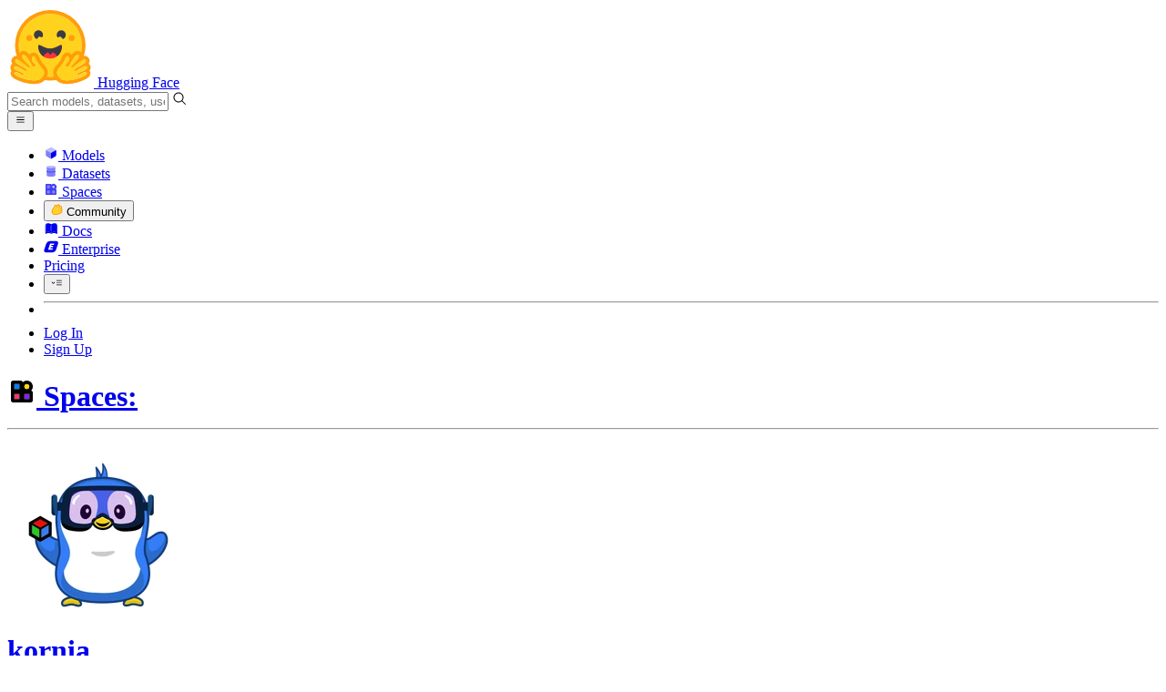

--- FILE ---
content_type: text/html; charset=utf-8
request_url: https://huggingface.co/spaces/kornia/kornia-image-enhancement/tree/refs%2Fpr%2F2
body_size: 70818
content:
<!doctype html>
<html class="">
	<head>
		<meta charset="utf-8" />

		<meta name="viewport" content="width=device-width, initial-scale=1.0, user-scalable=no" />

		<meta name="description" content="We’re on a journey to advance and democratize artificial intelligence through open source and open science." />

		<meta property="fb:app_id" content="1321688464574422" />

		<meta name="twitter:card" content="summary_large_image" />

		<meta name="twitter:site" content="@huggingface" />

		<meta name="twitter:image" content="https://cdn-thumbnails.huggingface.co/social-thumbnails/spaces/kornia/kornia-image-enhancement.png" />

		<meta property="og:title" content="kornia/kornia-image-enhancement at refs/pr/2" />

		<meta property="og:description" content="We’re on a journey to advance and democratize artificial intelligence through open source and open science." />

		<meta property="og:type" content="website" />

		<meta property="og:url" content="https://huggingface.co/spaces/kornia/kornia-image-enhancement/tree/refs%2Fpr%2F2" />

		<meta property="og:image" content="https://cdn-thumbnails.huggingface.co/social-thumbnails/spaces/kornia/kornia-image-enhancement.png" />

		<link rel="stylesheet" href="/front/build/kube-2e47d50/style.css" />

		<link rel="preconnect" href="https://fonts.gstatic.com" />

		<link
			href="https://fonts.googleapis.com/css2?family=Source+Sans+Pro:ital,wght@0,200;0,300;0,400;0,600;0,700;1,200;1,300;1,400;1,600;1,700&display=swap"
			rel="stylesheet"
		/>

		<link
			href="https://fonts.googleapis.com/css2?family=IBM+Plex+Mono:wght@400;600;700&display=swap"
			rel="stylesheet"
		/>

		<link
			rel="preload"
			href="https://cdnjs.cloudflare.com/ajax/libs/KaTeX/0.12.0/katex.min.css"
			as="style"
			onload="this.onload=null;this.rel='stylesheet'"
		/>

		<noscript>
			<link rel="stylesheet" href="https://cdnjs.cloudflare.com/ajax/libs/KaTeX/0.12.0/katex.min.css" />
		</noscript>
		<script>const guestTheme = document.cookie.match(/theme=(\w+)/)?.[1]; document.documentElement.classList.toggle('dark', guestTheme === 'dark' || ( (!guestTheme || guestTheme === 'system') && window.matchMedia('(prefers-color-scheme: dark)').matches));</script>
<link rel="canonical" href="https://huggingface.co/spaces/kornia/kornia-image-enhancement/tree/refs%2Fpr%2F2">  
		<title>kornia/kornia-image-enhancement at refs/pr/2</title>

		<script defer src="/js/script.js"></script>

		<script>
			(window.plausible =
				window.plausible ||
				function () {
					(plausible.q = plausible.q || []).push(arguments);
				}),
				(plausible.init =
					plausible.init ||
					function (i) {
						plausible.o = i || {};
					});
			plausible.init({
				customProperties: {
					loggedIn: "false",
				},
				endpoint: "/api/event",
			});
		</script>

		<script>
			window.hubConfig = {"features":{"signupDisabled":false},"sshGitUrl":"git@hf.co","moonHttpUrl":"https:\/\/huggingface.co","captchaApiKey":"bd5f2066-93dc-4bdd-a64b-a24646ca3859","datasetViewerPublicUrl":"https:\/\/datasets-server.huggingface.co","stripePublicKey":"pk_live_x2tdjFXBCvXo2FFmMybezpeM00J6gPCAAc","environment":"production","userAgent":"HuggingFace (production)","spacesIframeDomain":"hf.space","spacesApiUrl":"https:\/\/api.hf.space","docSearchKey":"ece5e02e57300e17d152c08056145326e90c4bff3dd07d7d1ae40cf1c8d39cb6","logoDev":{"apiUrl":"https:\/\/img.logo.dev\/","apiKey":"pk_UHS2HZOeRnaSOdDp7jbd5w"}};
			window.requestId = "Root=1-6970db87-7bed2fea305ddbd66aaf92d7";
		</script>
		<script type="text/javascript" src="https://de5282c3ca0c.edge.sdk.awswaf.com/de5282c3ca0c/526cf06acb0d/challenge.js" defer></script> 
	</head>
	<body class="flex flex-col min-h-dvh bg-white dark:bg-gray-950 text-black ViewerIndexTreePage">
		<div class="flex min-h-dvh flex-col"><div class="SVELTE_HYDRATER contents" data-target="DeviceProvider" data-props="{}"></div>
	<div class="SVELTE_HYDRATER contents" data-target="SystemThemeMonitor" data-props="{&quot;isLoggedIn&quot;:false}"></div>

	<div class="SVELTE_HYDRATER contents" data-target="MainHeader" data-props="{&quot;classNames&quot;:&quot;&quot;,&quot;isWide&quot;:false,&quot;isZh&quot;:false,&quot;isPro&quot;:false}"><header class="border-b border-gray-100 "><div class="w-full px-4 container flex h-16 items-center"><div class="flex flex-1 items-center"><a class="mr-5 flex flex-none items-center lg:mr-6" href="/"><img alt="Hugging Face's logo" class="w-7 md:mr-2" src="/front/assets/huggingface_logo-noborder.svg">
				<span class="hidden whitespace-nowrap text-lg font-bold md:block">Hugging Face</span></a>
			<div class="relative flex-1 lg:max-w-sm mr-2 sm:mr-4 md:mr-3 xl:mr-6"><input autocomplete="off" class="w-full dark:bg-gray-950 pl-8 form-input-alt h-9 pr-3 focus:shadow-xl " name="" placeholder="Search models, datasets, users..."   spellcheck="false" type="text" value="">
	<svg class="absolute left-2.5 text-gray-400 top-1/2 transform -translate-y-1/2" xmlns="http://www.w3.org/2000/svg" xmlns:xlink="http://www.w3.org/1999/xlink" aria-hidden="true" focusable="false" role="img" width="1em" height="1em" preserveAspectRatio="xMidYMid meet" viewBox="0 0 32 32"><path d="M30 28.59L22.45 21A11 11 0 1 0 21 22.45L28.59 30zM5 14a9 9 0 1 1 9 9a9 9 0 0 1-9-9z" fill="currentColor"></path></svg>
	</div>
			<div class="flex flex-none items-center justify-center p-0.5 place-self-stretch lg:hidden"><button class="relative z-40 flex h-6 w-8 items-center justify-center" type="button"><svg width="1em" height="1em" viewBox="0 0 10 10" class="text-xl" xmlns="http://www.w3.org/2000/svg" xmlns:xlink="http://www.w3.org/1999/xlink" aria-hidden="true" focusable="false" role="img" preserveAspectRatio="xMidYMid meet" fill="currentColor"><path fill-rule="evenodd" clip-rule="evenodd" d="M1.65039 2.9999C1.65039 2.8066 1.80709 2.6499 2.00039 2.6499H8.00039C8.19369 2.6499 8.35039 2.8066 8.35039 2.9999C8.35039 3.1932 8.19369 3.3499 8.00039 3.3499H2.00039C1.80709 3.3499 1.65039 3.1932 1.65039 2.9999ZM1.65039 4.9999C1.65039 4.8066 1.80709 4.6499 2.00039 4.6499H8.00039C8.19369 4.6499 8.35039 4.8066 8.35039 4.9999C8.35039 5.1932 8.19369 5.3499 8.00039 5.3499H2.00039C1.80709 5.3499 1.65039 5.1932 1.65039 4.9999ZM2.00039 6.6499C1.80709 6.6499 1.65039 6.8066 1.65039 6.9999C1.65039 7.1932 1.80709 7.3499 2.00039 7.3499H8.00039C8.19369 7.3499 8.35039 7.1932 8.35039 6.9999C8.35039 6.8066 8.19369 6.6499 8.00039 6.6499H2.00039Z"></path></svg>
		</button>

	</div></div>
		<nav aria-label="Main" class="ml-auto hidden lg:block"><ul class="flex items-center gap-x-1 2xl:gap-x-2"><li class="hover:text-indigo-700"><a class="group flex items-center px-2 py-0.5 dark:text-gray-300 dark:hover:text-gray-100" href="/models"><svg class="mr-1.5 text-gray-400 group-hover:text-indigo-500" style="" xmlns="http://www.w3.org/2000/svg" xmlns:xlink="http://www.w3.org/1999/xlink" aria-hidden="true" focusable="false" role="img" width="1em" height="1em" preserveAspectRatio="xMidYMid meet" viewBox="0 0 24 24"><path class="uim-quaternary" d="M20.23 7.24L12 12L3.77 7.24a1.98 1.98 0 0 1 .7-.71L11 2.76c.62-.35 1.38-.35 2 0l6.53 3.77c.29.173.531.418.7.71z" opacity=".25" fill="currentColor"></path><path class="uim-tertiary" d="M12 12v9.5a2.09 2.09 0 0 1-.91-.21L4.5 17.48a2.003 2.003 0 0 1-1-1.73v-7.5a2.06 2.06 0 0 1 .27-1.01L12 12z" opacity=".5" fill="currentColor"></path><path class="uim-primary" d="M20.5 8.25v7.5a2.003 2.003 0 0 1-1 1.73l-6.62 3.82c-.275.13-.576.198-.88.2V12l8.23-4.76c.175.308.268.656.27 1.01z" fill="currentColor"></path></svg>
						Models</a>
				</li><li class="hover:text-red-700"><a class="group flex items-center px-2 py-0.5 dark:text-gray-300 dark:hover:text-gray-100" href="/datasets"><svg class="mr-1.5 text-gray-400 group-hover:text-red-500" style="" xmlns="http://www.w3.org/2000/svg" xmlns:xlink="http://www.w3.org/1999/xlink" aria-hidden="true" focusable="false" role="img" width="1em" height="1em" preserveAspectRatio="xMidYMid meet" viewBox="0 0 25 25"><ellipse cx="12.5" cy="5" fill="currentColor" fill-opacity="0.25" rx="7.5" ry="2"></ellipse><path d="M12.5 15C16.6421 15 20 14.1046 20 13V20C20 21.1046 16.6421 22 12.5 22C8.35786 22 5 21.1046 5 20V13C5 14.1046 8.35786 15 12.5 15Z" fill="currentColor" opacity="0.5"></path><path d="M12.5 7C16.6421 7 20 6.10457 20 5V11.5C20 12.6046 16.6421 13.5 12.5 13.5C8.35786 13.5 5 12.6046 5 11.5V5C5 6.10457 8.35786 7 12.5 7Z" fill="currentColor" opacity="0.5"></path><path d="M5.23628 12C5.08204 12.1598 5 12.8273 5 13C5 14.1046 8.35786 15 12.5 15C16.6421 15 20 14.1046 20 13C20 12.8273 19.918 12.1598 19.7637 12C18.9311 12.8626 15.9947 13.5 12.5 13.5C9.0053 13.5 6.06886 12.8626 5.23628 12Z" fill="currentColor"></path></svg>
						Datasets</a>
				</li><li class="hover:text-blue-700"><a class="group flex items-center px-2 py-0.5 dark:text-gray-300 dark:hover:text-gray-100" href="/spaces"><svg class="mr-1.5 text-gray-400 group-hover:text-blue-500" xmlns="http://www.w3.org/2000/svg" xmlns:xlink="http://www.w3.org/1999/xlink" aria-hidden="true" focusable="false" role="img" width="1em" height="1em" viewBox="0 0 25 25"><path opacity=".5" d="M6.016 14.674v4.31h4.31v-4.31h-4.31ZM14.674 14.674v4.31h4.31v-4.31h-4.31ZM6.016 6.016v4.31h4.31v-4.31h-4.31Z" fill="currentColor"></path><path opacity=".75" fill-rule="evenodd" clip-rule="evenodd" d="M3 4.914C3 3.857 3.857 3 4.914 3h6.514c.884 0 1.628.6 1.848 1.414a5.171 5.171 0 0 1 7.31 7.31c.815.22 1.414.964 1.414 1.848v6.514A1.914 1.914 0 0 1 20.086 22H4.914A1.914 1.914 0 0 1 3 20.086V4.914Zm3.016 1.102v4.31h4.31v-4.31h-4.31Zm0 12.968v-4.31h4.31v4.31h-4.31Zm8.658 0v-4.31h4.31v4.31h-4.31Zm0-10.813a2.155 2.155 0 1 1 4.31 0 2.155 2.155 0 0 1-4.31 0Z" fill="currentColor"></path><path opacity=".25" d="M16.829 6.016a2.155 2.155 0 1 0 0 4.31 2.155 2.155 0 0 0 0-4.31Z" fill="currentColor"></path></svg>
						Spaces</a>
				</li><li class="max-xl:hidden relative"><div class="relative ">
	<button class="group flex items-center px-2 py-0.5 dark:text-gray-300 hover:text-yellow-700 dark:hover:text-gray-100 " type="button">
		<svg class="mr-1.5 mr-1.5 text-gray-400 text-yellow-500! group-hover:text-yellow-500" xmlns="http://www.w3.org/2000/svg" xmlns:xlink="http://www.w3.org/1999/xlink" aria-hidden="true" focusable="false" role="img" width="1em" height="1em" preserveAspectRatio="xMidYMid meet" viewBox="0 0 32 32"><path d="M20.6081 3C21.7684 3 22.8053 3.49196 23.5284 4.38415C23.9756 4.93678 24.4428 5.82749 24.4808 7.16133C24.9674 7.01707 25.4353 6.93643 25.8725 6.93643C26.9833 6.93643 27.9865 7.37587 28.696 8.17411C29.6075 9.19872 30.0124 10.4579 29.8361 11.7177C29.7523 12.3177 29.5581 12.8555 29.2678 13.3534C29.8798 13.8646 30.3306 14.5763 30.5485 15.4322C30.719 16.1032 30.8939 17.5006 29.9808 18.9403C30.0389 19.0342 30.0934 19.1319 30.1442 19.2318C30.6932 20.3074 30.7283 21.5229 30.2439 22.6548C29.5093 24.3704 27.6841 25.7219 24.1397 27.1727C21.9347 28.0753 19.9174 28.6523 19.8994 28.6575C16.9842 29.4379 14.3477 29.8345 12.0653 29.8345C7.87017 29.8345 4.8668 28.508 3.13831 25.8921C0.356375 21.6797 0.754104 17.8269 4.35369 14.1131C6.34591 12.058 7.67023 9.02782 7.94613 8.36275C8.50224 6.39343 9.97271 4.20438 12.4172 4.20438H12.4179C12.6236 4.20438 12.8314 4.2214 13.0364 4.25468C14.107 4.42854 15.0428 5.06476 15.7115 6.02205C16.4331 5.09583 17.134 4.359 17.7682 3.94323C18.7242 3.31737 19.6794 3 20.6081 3ZM20.6081 5.95917C20.2427 5.95917 19.7963 6.1197 19.3039 6.44225C17.7754 7.44319 14.8258 12.6772 13.7458 14.7131C13.3839 15.3952 12.7655 15.6837 12.2086 15.6837C11.1036 15.6837 10.2408 14.5497 12.1076 13.1085C14.9146 10.9402 13.9299 7.39584 12.5898 7.1776C12.5311 7.16799 12.4731 7.16355 12.4172 7.16355C11.1989 7.16355 10.6615 9.33114 10.6615 9.33114C10.6615 9.33114 9.0863 13.4148 6.38031 16.206C3.67434 18.998 3.5346 21.2388 5.50675 24.2246C6.85185 26.2606 9.42666 26.8753 12.0653 26.8753C14.8021 26.8753 17.6077 26.2139 19.1799 25.793C19.2574 25.7723 28.8193 22.984 27.6081 20.6107C27.4046 20.212 27.0693 20.0522 26.6471 20.0522C24.9416 20.0522 21.8393 22.6726 20.5057 22.6726C20.2076 22.6726 19.9976 22.5416 19.9116 22.222C19.3433 20.1173 28.552 19.2325 27.7758 16.1839C27.639 15.6445 27.2677 15.4256 26.746 15.4263C24.4923 15.4263 19.4358 19.5181 18.3759 19.5181C18.2949 19.5181 18.2368 19.4937 18.2053 19.4419C17.6743 18.557 17.9653 17.9394 21.7082 15.6009C25.4511 13.2617 28.0783 11.8545 26.5841 10.1752C26.4121 9.98141 26.1684 9.8956 25.8725 9.8956C23.6001 9.89634 18.2311 14.9403 18.2311 14.9403C18.2311 14.9403 16.7821 16.496 15.9057 16.496C15.7043 16.496 15.533 16.4139 15.4169 16.2112C14.7956 15.1296 21.1879 10.1286 21.5484 8.06535C21.7928 6.66715 21.3771 5.95917 20.6081 5.95917Z" fill="#FF9D00"></path><path d="M5.50686 24.2246C3.53472 21.2387 3.67446 18.9979 6.38043 16.206C9.08641 13.4147 10.6615 9.33111 10.6615 9.33111C10.6615 9.33111 11.2499 6.95933 12.59 7.17757C13.93 7.39581 14.9139 10.9401 12.1069 13.1084C9.29997 15.276 12.6659 16.7489 13.7459 14.713C14.8258 12.6772 17.7747 7.44316 19.304 6.44221C20.8326 5.44128 21.9089 6.00204 21.5484 8.06532C21.188 10.1286 14.795 15.1295 15.4171 16.2118C16.0391 17.2934 18.2312 14.9402 18.2312 14.9402C18.2312 14.9402 25.0907 8.49588 26.5842 10.1752C28.0776 11.8545 25.4512 13.2616 21.7082 15.6008C17.9646 17.9393 17.6744 18.557 18.2054 19.4418C18.7372 20.3266 26.9998 13.1351 27.7759 16.1838C28.5513 19.2324 19.3434 20.1173 19.9117 22.2219C20.48 24.3274 26.3979 18.2382 27.6082 20.6107C28.8193 22.9839 19.2574 25.7722 19.18 25.7929C16.0914 26.62 8.24723 28.3726 5.50686 24.2246Z" fill="#FFD21E"></path></svg>
			Community
		</button>
	
	
	</div>
				</li><li class="hover:text-yellow-700"><a class="group flex items-center px-2 py-0.5 dark:text-gray-300 dark:hover:text-gray-100" href="/docs"><svg xmlns="http://www.w3.org/2000/svg" xmlns:xlink="http://www.w3.org/1999/xlink" aria-hidden="true" role="img" class="mr-1.5 text-gray-400 group-hover:text-yellow-500" width="1em" height="1em" preserveAspectRatio="xMidYMid meet" viewBox="0 0 16 16"><path d="m2.28 3.7-.3.16a.67.67 0 0 0-.34.58v8.73l.01.04.02.07.01.04.03.06.02.04.02.03.04.06.05.05.04.04.06.04.06.04.08.04.08.02h.05l.07.02h.11l.04-.01.07-.02.03-.01.07-.03.22-.12a5.33 5.33 0 0 1 5.15.1.67.67 0 0 0 .66 0 5.33 5.33 0 0 1 5.33 0 .67.67 0 0 0 1-.58V4.36a.67.67 0 0 0-.34-.5l-.3-.17v7.78a.63.63 0 0 1-.87.59 4.9 4.9 0 0 0-4.35.35l-.65.39a.29.29 0 0 1-.15.04.29.29 0 0 1-.16-.04l-.65-.4a4.9 4.9 0 0 0-4.34-.34.63.63 0 0 1-.87-.59V3.7Z" fill="currentColor" class="dark:opacity-40"></path><path fill-rule="evenodd" clip-rule="evenodd" d="M8 3.1a5.99 5.99 0 0 0-5.3-.43.66.66 0 0 0-.42.62v8.18c0 .45.46.76.87.59a4.9 4.9 0 0 1 4.34.35l.65.39c.05.03.1.04.16.04.05 0 .1-.01.15-.04l.65-.4a4.9 4.9 0 0 1 4.35-.34.63.63 0 0 0 .86-.59V3.3a.67.67 0 0 0-.41-.62 5.99 5.99 0 0 0-5.3.43l-.3.17L8 3.1Zm.73 1.87a.43.43 0 1 0-.86 0v5.48a.43.43 0 0 0 .86 0V4.97Z" fill="currentColor" class="opacity-40 dark:opacity-100"></path><path d="M8.73 4.97a.43.43 0 1 0-.86 0v5.48a.43.43 0 1 0 .86 0V4.96Z" fill="currentColor" class="dark:opacity-40"></path></svg>
						Docs</a>
				</li><li class="hover:text-black dark:hover:text-white max-2xl:hidden"><a class="group flex items-center px-2 py-0.5 dark:text-gray-300 dark:hover:text-gray-100" href="/enterprise"><svg class="mr-1.5 text-gray-400 group-hover:text-black dark:group-hover:text-white" xmlns="http://www.w3.org/2000/svg" fill="none" aria-hidden="true" focusable="false" role="img" width="1em" height="1em" preserveAspectRatio="xMidYMid meet" viewBox="0 0 12 12"><path fill-rule="evenodd" clip-rule="evenodd" d="M4.9 1.35a3.16 3.16 0 0 0-2.8 2.07L.37 8.58C0 9.71.7 10.65 1.86 10.65H7.3a3.2 3.2 0 0 0 2.84-2.07l1.67-5.16c.36-1.13-.3-2.07-1.46-2.07H4.91Zm.4 2.07L3.57 8.47h3.57l.36-1.12H5.4l.28-.91h1.75l.4-1.1H6.07l.3-.83h2l.36-1.1H5.27h.04Z" fill="currentColor"></path></svg>
						Enterprise</a>
				</li>

		<li><a class="group flex items-center px-2 py-0.5 dark:text-gray-300 dark:hover:text-gray-100" href="/pricing">Pricing
			</a></li>

		<li><div class="relative group">
	<button class="px-2 py-0.5 hover:text-gray-500 dark:hover:text-gray-600 flex items-center " type="button">
		<svg class=" text-gray-500 w-5 group-hover:text-gray-400 dark:text-gray-300 dark:group-hover:text-gray-100" xmlns="http://www.w3.org/2000/svg" xmlns:xlink="http://www.w3.org/1999/xlink" aria-hidden="true" focusable="false" role="img" width="1em" height="1em" viewBox="0 0 32 18" preserveAspectRatio="xMidYMid meet"><path fill-rule="evenodd" clip-rule="evenodd" d="M14.4504 3.30221C14.4504 2.836 14.8284 2.45807 15.2946 2.45807H28.4933C28.9595 2.45807 29.3374 2.836 29.3374 3.30221C29.3374 3.76842 28.9595 4.14635 28.4933 4.14635H15.2946C14.8284 4.14635 14.4504 3.76842 14.4504 3.30221Z" fill="currentColor"></path><path fill-rule="evenodd" clip-rule="evenodd" d="M14.4504 9.00002C14.4504 8.53382 14.8284 8.15588 15.2946 8.15588H28.4933C28.9595 8.15588 29.3374 8.53382 29.3374 9.00002C29.3374 9.46623 28.9595 9.84417 28.4933 9.84417H15.2946C14.8284 9.84417 14.4504 9.46623 14.4504 9.00002Z" fill="currentColor"></path><path fill-rule="evenodd" clip-rule="evenodd" d="M14.4504 14.6978C14.4504 14.2316 14.8284 13.8537 15.2946 13.8537H28.4933C28.9595 13.8537 29.3374 14.2316 29.3374 14.6978C29.3374 15.164 28.9595 15.542 28.4933 15.542H15.2946C14.8284 15.542 14.4504 15.164 14.4504 14.6978Z" fill="currentColor"></path><path fill-rule="evenodd" clip-rule="evenodd" d="M1.94549 6.87377C2.27514 6.54411 2.80962 6.54411 3.13928 6.87377L6.23458 9.96907L9.32988 6.87377C9.65954 6.54411 10.194 6.54411 10.5237 6.87377C10.8533 7.20343 10.8533 7.73791 10.5237 8.06756L6.23458 12.3567L1.94549 8.06756C1.61583 7.73791 1.61583 7.20343 1.94549 6.87377Z" fill="currentColor"></path></svg>
			
		</button>
	
	
	</div></li>
		<li><hr class="h-5 w-0.5 border-none bg-gray-100 dark:bg-gray-800"></li>
		<li><a class="block cursor-pointer whitespace-nowrap px-2 py-0.5 hover:text-gray-500 dark:text-gray-300 dark:hover:text-gray-100" href="/login">Log In
				</a></li>
			<li><a class="whitespace-nowrap rounded-full border border-transparent bg-gray-900 px-3 py-1 leading-none text-white hover:border-black hover:bg-white hover:text-black" href="/join">Sign Up
					</a></li></ul></nav></div></header></div>
	
	
	
	<div class="SVELTE_HYDRATER contents" data-target="SSOBanner" data-props="{}"></div>
	

	<main class="flex flex-1 flex-col"><div class="SVELTE_HYDRATER contents" data-target="SpaceHeader" data-props="{&quot;activeTab&quot;:&quot;files&quot;,&quot;author&quot;:{&quot;_id&quot;:&quot;62cfd9a4485856cd71082f10&quot;,&quot;avatarUrl&quot;:&quot;https://cdn-avatars.huggingface.co/v1/production/uploads/62cfd8e9c1d35087f5fde537/rA48WIRA_z1jrob4xosHf.png&quot;,&quot;fullname&quot;:&quot;Kornia AI&quot;,&quot;name&quot;:&quot;kornia&quot;,&quot;type&quot;:&quot;org&quot;,&quot;isHf&quot;:false,&quot;isHfAdmin&quot;:false,&quot;isMod&quot;:false,&quot;isEnterprise&quot;:false,&quot;followerCount&quot;:106,&quot;isUserFollowing&quot;:false},&quot;canDisable&quot;:false,&quot;canReadRepoSettings&quot;:false,&quot;canWriteRepoSettings&quot;:false,&quot;discussionsStats&quot;:{&quot;closed&quot;:3,&quot;open&quot;:1,&quot;total&quot;:4},&quot;query&quot;:{},&quot;space&quot;:{&quot;author&quot;:&quot;kornia&quot;,&quot;colorFrom&quot;:&quot;green&quot;,&quot;colorTo&quot;:&quot;purple&quot;,&quot;cardData&quot;:{&quot;title&quot;:&quot;Kornia Image Enhancement&quot;,&quot;emoji&quot;:&quot;🪄&quot;,&quot;colorFrom&quot;:&quot;green&quot;,&quot;colorTo&quot;:&quot;purple&quot;,&quot;sdk&quot;:&quot;gradio&quot;,&quot;sdk_version&quot;:&quot;4.37.2&quot;,&quot;app_file&quot;:&quot;app.py&quot;,&quot;pinned&quot;:false,&quot;license&quot;:&quot;apache-2.0&quot;},&quot;createdAt&quot;:&quot;2022-03-29T18:59:01.000Z&quot;,&quot;emoji&quot;:&quot;🪄&quot;,&quot;discussionsDisabled&quot;:false,&quot;discussionsSorting&quot;:&quot;recently-created&quot;,&quot;duplicationDisabled&quot;:false,&quot;id&quot;:&quot;kornia/kornia-image-enhancement&quot;,&quot;isLikedByUser&quot;:false,&quot;lastModified&quot;:&quot;2024-07-12T12:05:06.000Z&quot;,&quot;likes&quot;:27,&quot;pinned&quot;:false,&quot;private&quot;:false,&quot;gated&quot;:false,&quot;repoType&quot;:&quot;space&quot;,&quot;subdomain&quot;:&quot;kornia-kornia-image-enhancement&quot;,&quot;sdk&quot;:&quot;gradio&quot;,&quot;sdkVersion&quot;:&quot;4.37.2&quot;,&quot;title&quot;:&quot;Kornia Image Enhancement&quot;,&quot;runtime&quot;:{&quot;stage&quot;:&quot;RUNTIME_ERROR&quot;,&quot;hardware&quot;:{&quot;current&quot;:null,&quot;requested&quot;:&quot;cpu-basic&quot;},&quot;storage&quot;:null,&quot;gcTimeout&quot;:172800,&quot;errorMessage&quot;:&quot;Exit code: ?. Reason: &quot;,&quot;replicas&quot;:{&quot;requested&quot;:1},&quot;devMode&quot;:false,&quot;domains&quot;:[{&quot;domain&quot;:&quot;kornia-kornia-image-enhancement.hf.space&quot;,&quot;stage&quot;:&quot;READY&quot;}]},&quot;iframe&quot;:{&quot;embedSrc&quot;:&quot;https://kornia-kornia-image-enhancement.hf.space&quot;,&quot;src&quot;:&quot;https://kornia-kornia-image-enhancement.hf.space&quot;},&quot;secrets&quot;:[],&quot;variables&quot;:[],&quot;sse&quot;:{&quot;status&quot;:{&quot;url&quot;:&quot;https://huggingface.co/api/spaces/kornia/kornia-image-enhancement/events&quot;},&quot;liveMetrics&quot;:{&quot;url&quot;:&quot;https://huggingface.co/api/spaces/kornia/kornia-image-enhancement/metrics&quot;}},&quot;linkedModels&quot;:[],&quot;linkedDatasets&quot;:[],&quot;linkedCollections&quot;:[],&quot;sha&quot;:&quot;1247692c433fce2cd7fac1e45c3b85232c116f49&quot;,&quot;hasBlockedOids&quot;:false,&quot;region&quot;:&quot;us&quot;,&quot;tags&quot;:[&quot;gradio&quot;,&quot;region:us&quot;]},&quot;sessionUuid&quot;:&quot;zkuKvklCnzyxEc-tMc3Pt&quot;}">



<header class="bg-linear-to-t border-b border-gray-100 pt-4 xl:pt-0 from-gray-50-to-white via-white dark:via-gray-950"><div class="container relative flex flex-col xl:flex-row"><h1 class="flex flex-wrap items-center max-md:leading-tight gap-y-1 text-lg xl:flex-none"><a href="/spaces" class="group flex items-center"><svg class="sm:mr-1 false text-gray-400" xmlns="http://www.w3.org/2000/svg" xmlns:xlink="http://www.w3.org/1999/xlink" aria-hidden="true" focusable="false" role="img" width="1em" height="1em" preserveAspectRatio="xMidYMid meet" viewBox="0 0 32 32"><path d="M7.80914 18.7462V24.1907H13.2536V18.7462H7.80914Z" fill="#FF3270"></path><path d="M18.7458 18.7462V24.1907H24.1903V18.7462H18.7458Z" fill="#861FFF"></path><path d="M7.80914 7.80982V13.2543H13.2536V7.80982H7.80914Z" fill="#097EFF"></path><path fill-rule="evenodd" clip-rule="evenodd" d="M4 6.41775C4 5.08246 5.08246 4 6.41775 4H14.6457C15.7626 4 16.7026 4.75724 16.9802 5.78629C18.1505 4.67902 19.7302 4 21.4685 4C25.0758 4 28.0003 6.92436 28.0003 10.5317C28.0003 12.27 27.3212 13.8497 26.2139 15.02C27.243 15.2977 28.0003 16.2376 28.0003 17.3545V25.5824C28.0003 26.9177 26.9177 28.0003 25.5824 28.0003H17.0635H14.9367H6.41775C5.08246 28.0003 4 26.9177 4 25.5824V15.1587V14.9367V6.41775ZM7.80952 7.80952V13.254H13.254V7.80952H7.80952ZM7.80952 24.1907V18.7462H13.254V24.1907H7.80952ZM18.7462 24.1907V18.7462H24.1907V24.1907H18.7462ZM18.7462 10.5317C18.7462 9.0283 19.9651 7.80952 21.4685 7.80952C22.9719 7.80952 24.1907 9.0283 24.1907 10.5317C24.1907 12.0352 22.9719 13.254 21.4685 13.254C19.9651 13.254 18.7462 12.0352 18.7462 10.5317Z" fill="black"></path><path d="M21.4681 7.80982C19.9647 7.80982 18.7458 9.02861 18.7458 10.5321C18.7458 12.0355 19.9647 13.2543 21.4681 13.2543C22.9715 13.2543 24.1903 12.0355 24.1903 10.5321C24.1903 9.02861 22.9715 7.80982 21.4681 7.80982Z" fill="#FFD702"></path></svg>
					<span class="mr-2.5 font-semibold text-gray-400 group-hover:text-gray-500 max-sm:hidden">Spaces:</span></a>
				<hr class="mx-1.5 h-2 translate-y-px rounded-sm border-r dark:border-gray-600 sm:hidden">
			<div class="group flex flex-none items-center"><div class="relative mr-1 flex items-center">

			

<span class="inline-block "><span class="contents"><a href="/kornia" class="text-gray-400 hover:text-blue-600"><div class="flex-none  "><img alt="" class="size-3.5 rounded-sm  flex-none select-none" src="https://cdn-avatars.huggingface.co/v1/production/uploads/62cfd8e9c1d35087f5fde537/rA48WIRA_z1jrob4xosHf.png" crossorigin="anonymous">
	</div></a></span>
	</span></div>
		

<span class="inline-block "><span class="contents"><a href="/kornia" class="text-gray-400 hover:text-blue-600">kornia</a></span>
	</span>
		<div class="mx-0.5 text-gray-300">/</div></div>

<div class="max-w-full xl:flex xl:min-w-0 xl:flex-nowrap xl:items-center xl:gap-x-1"><a class="break-words font-mono font-semibold hover:text-blue-600 text-[1.07rem] xl:truncate" href="/spaces/kornia/kornia-image-enhancement">kornia-image-enhancement</a>
	<button class="text-xs mr-3  focus:outline-hidden inline-flex cursor-pointer items-center text-sm  mx-0.5   text-gray-600 " title="Copy space name to clipboard" type="button"><svg class="" xmlns="http://www.w3.org/2000/svg" aria-hidden="true" fill="currentColor" focusable="false" role="img" width="1em" height="1em" preserveAspectRatio="xMidYMid meet" viewBox="0 0 32 32"><path d="M28,10V28H10V10H28m0-2H10a2,2,0,0,0-2,2V28a2,2,0,0,0,2,2H28a2,2,0,0,0,2-2V10a2,2,0,0,0-2-2Z" transform="translate(0)"></path><path d="M4,18H2V4A2,2,0,0,1,4,2H18V4H4Z" transform="translate(0)"></path><rect fill="none" width="32" height="32"></rect></svg>
		</button></div>
			<div class="inline-flex items-center overflow-hidden whitespace-nowrap rounded-md border bg-white text-sm leading-none text-gray-500  mr-2"><button class="relative flex items-center overflow-hidden from-red-50 to-transparent dark:from-red-900 px-1.5 py-1 hover:bg-linear-to-t focus:outline-hidden"  title="Like"><svg class="left-1.5 absolute" xmlns="http://www.w3.org/2000/svg" xmlns:xlink="http://www.w3.org/1999/xlink" aria-hidden="true" focusable="false" role="img" width="1em" height="1em" preserveAspectRatio="xMidYMid meet" viewBox="0 0 32 32" fill="currentColor"><path d="M22.45,6a5.47,5.47,0,0,1,3.91,1.64,5.7,5.7,0,0,1,0,8L16,26.13,5.64,15.64a5.7,5.7,0,0,1,0-8,5.48,5.48,0,0,1,7.82,0L16,10.24l2.53-2.58A5.44,5.44,0,0,1,22.45,6m0-2a7.47,7.47,0,0,0-5.34,2.24L16,7.36,14.89,6.24a7.49,7.49,0,0,0-10.68,0,7.72,7.72,0,0,0,0,10.82L16,29,27.79,17.06a7.72,7.72,0,0,0,0-10.82A7.49,7.49,0,0,0,22.45,4Z"></path></svg>

		
		<span class="ml-4 pl-0.5 ">like</span></button>
	<button class="focus:outline-hidden flex items-center border-l px-1.5 py-1 text-gray-400 hover:bg-gray-50 focus:bg-gray-100 dark:hover:bg-gray-900 dark:focus:bg-gray-800" title="See users who liked this repository">27</button></div>

<dialog class="shadow-alternate z-40 mx-4 my-auto h-fit select-text overflow-hidden rounded-xl bg-white max-sm:max-w-[calc(100dvw-2rem)] sm:mx-auto lg:mt-26 md:portrait:mt-30 xl:mt-30 2xl:mt-32 w-full sm:w-96 max-w-[calc(100%-4rem)] text-base ">
	<div tabindex="-1" class="outline-none focus:ring-0 focus-visible:ring-0"></div></dialog>
			
			



<span class="inline-block "><span class="contents"><div class="cursor-pointer select-none overflow-hidden font-mono text-xs shrink-0 mr-2 flex items-center rounded-lg border leading-none dark:bg-gray-900
					border-red-100
					text-red-700 dark:text-red-500"><div class="inline-flex items-center whitespace-nowrap px-2 py-[0.32rem] dark:bg-gray-900  border-red-100 bg-red-50 hover:bg-red-100/70 hover:text-red-800 dark:hover:text-red-400"><svg class="mr-1" xmlns="http://www.w3.org/2000/svg" width="1em" height="1em" viewBox="0 0 16 16"><path fill="currentColor" d="M8 2.71A5.29 5.29 0 1 0 8 13.3 5.29 5.29 0 0 0 8 2.7Zm0 9.68a4.4 4.4 0 0 1-3.4-7.16l6.17 6.17c-.78.64-1.76 1-2.77 1Zm3.4-1.62L5.23 4.6a4.4 4.4 0 0 1 6.17 6.17"></path></svg>
		Runtime error
		</div>
	</div></span>
	</span>

	


			

			

<div class="sm:hidden"><div class="relative ">
	<button class="btn px-1 py-1 text-sm translate-y-0 " type="button">
		
			<svg xmlns="http://www.w3.org/2000/svg" xmlns:xlink="http://www.w3.org/1999/xlink" aria-hidden="true" role="img" class="p-px" width="1em" height="1em" preserveAspectRatio="xMidYMid meet" viewBox="0 0 32 32"><circle cx="16" cy="7" r="3" fill="currentColor"></circle><circle cx="16" cy="16" r="3" fill="currentColor"></circle><circle cx="16" cy="25" r="3" fill="currentColor"></circle></svg>
			
		
		</button>
	
	
	</div></div>



</h1>
		

		<div class="flex flex-col-reverse gap-x-2 sm:flex-row sm:items-center sm:justify-between xl:ml-auto"><div class="-mb-px flex h-12 items-center overflow-x-auto overflow-y-hidden sm:h-[3.25rem]">
	<a class="tab-alternate" href="/spaces/kornia/kornia-image-enhancement"><svg class="mr-1.5 text-gray-400 flex-none" style="" xmlns="http://www.w3.org/2000/svg" xmlns:xlink="http://www.w3.org/1999/xlink" aria-hidden="true" focusable="false" role="img" width="1em" height="1em" preserveAspectRatio="xMidYMid meet" viewBox="0 0 24 24"><path class="uim-quaternary" d="M20.23 7.24L12 12L3.77 7.24a1.98 1.98 0 0 1 .7-.71L11 2.76c.62-.35 1.38-.35 2 0l6.53 3.77c.29.173.531.418.7.71z" opacity=".25" fill="currentColor"></path><path class="uim-tertiary" d="M12 12v9.5a2.09 2.09 0 0 1-.91-.21L4.5 17.48a2.003 2.003 0 0 1-1-1.73v-7.5a2.06 2.06 0 0 1 .27-1.01L12 12z" opacity=".5" fill="currentColor"></path><path class="uim-primary" d="M20.5 8.25v7.5a2.003 2.003 0 0 1-1 1.73l-6.62 3.82c-.275.13-.576.198-.88.2V12l8.23-4.76c.175.308.268.656.27 1.01z" fill="currentColor"></path></svg>
	App
	

	
		</a><a class="tab-alternate active" href="/spaces/kornia/kornia-image-enhancement/tree/main"><svg class="mr-1.5 text-gray-400 flex-none" xmlns="http://www.w3.org/2000/svg" xmlns:xlink="http://www.w3.org/1999/xlink" aria-hidden="true" focusable="false" role="img" width="1em" height="1em" preserveAspectRatio="xMidYMid meet" viewBox="0 0 24 24"><path class="uim-tertiary" d="M21 19h-8a1 1 0 0 1 0-2h8a1 1 0 0 1 0 2zm0-4h-8a1 1 0 0 1 0-2h8a1 1 0 0 1 0 2zm0-8h-8a1 1 0 0 1 0-2h8a1 1 0 0 1 0 2zm0 4h-8a1 1 0 0 1 0-2h8a1 1 0 0 1 0 2z" opacity=".5" fill="currentColor"></path><path class="uim-primary" d="M9 19a1 1 0 0 1-1-1V6a1 1 0 0 1 2 0v12a1 1 0 0 1-1 1zm-6-4.333a1 1 0 0 1-.64-1.769L3.438 12l-1.078-.898a1 1 0 0 1 1.28-1.538l2 1.667a1 1 0 0 1 0 1.538l-2 1.667a.999.999 0 0 1-.64.231z" fill="currentColor"></path></svg>
	<span class="xl:hidden">Files</span>
		<span class="hidden xl:inline">Files</span>
	

	
		</a><a class="tab-alternate" href="/spaces/kornia/kornia-image-enhancement/discussions"><svg class="mr-1.5 text-gray-400 flex-none" xmlns="http://www.w3.org/2000/svg" xmlns:xlink="http://www.w3.org/1999/xlink" aria-hidden="true" focusable="false" role="img" width="1em" height="1em" preserveAspectRatio="xMidYMid meet" viewBox="0 0 32 32"><path d="M20.6081 3C21.7684 3 22.8053 3.49196 23.5284 4.38415C23.9756 4.93678 24.4428 5.82749 24.4808 7.16133C24.9674 7.01707 25.4353 6.93643 25.8725 6.93643C26.9833 6.93643 27.9865 7.37587 28.696 8.17411C29.6075 9.19872 30.0124 10.4579 29.8361 11.7177C29.7523 12.3177 29.5581 12.8555 29.2678 13.3534C29.8798 13.8646 30.3306 14.5763 30.5485 15.4322C30.719 16.1032 30.8939 17.5006 29.9808 18.9403C30.0389 19.0342 30.0934 19.1319 30.1442 19.2318C30.6932 20.3074 30.7283 21.5229 30.2439 22.6548C29.5093 24.3704 27.6841 25.7219 24.1397 27.1727C21.9347 28.0753 19.9174 28.6523 19.8994 28.6575C16.9842 29.4379 14.3477 29.8345 12.0653 29.8345C7.87017 29.8345 4.8668 28.508 3.13831 25.8921C0.356375 21.6797 0.754104 17.8269 4.35369 14.1131C6.34591 12.058 7.67023 9.02782 7.94613 8.36275C8.50224 6.39343 9.97271 4.20438 12.4172 4.20438H12.4179C12.6236 4.20438 12.8314 4.2214 13.0364 4.25468C14.107 4.42854 15.0428 5.06476 15.7115 6.02205C16.4331 5.09583 17.134 4.359 17.7682 3.94323C18.7242 3.31737 19.6794 3 20.6081 3ZM20.6081 5.95917C20.2427 5.95917 19.7963 6.1197 19.3039 6.44225C17.7754 7.44319 14.8258 12.6772 13.7458 14.7131C13.3839 15.3952 12.7655 15.6837 12.2086 15.6837C11.1036 15.6837 10.2408 14.5497 12.1076 13.1085C14.9146 10.9402 13.9299 7.39584 12.5898 7.1776C12.5311 7.16799 12.4731 7.16355 12.4172 7.16355C11.1989 7.16355 10.6615 9.33114 10.6615 9.33114C10.6615 9.33114 9.0863 13.4148 6.38031 16.206C3.67434 18.998 3.5346 21.2388 5.50675 24.2246C6.85185 26.2606 9.42666 26.8753 12.0653 26.8753C14.8021 26.8753 17.6077 26.2139 19.1799 25.793C19.2574 25.7723 28.8193 22.984 27.6081 20.6107C27.4046 20.212 27.0693 20.0522 26.6471 20.0522C24.9416 20.0522 21.8393 22.6726 20.5057 22.6726C20.2076 22.6726 19.9976 22.5416 19.9116 22.222C19.3433 20.1173 28.552 19.2325 27.7758 16.1839C27.639 15.6445 27.2677 15.4256 26.746 15.4263C24.4923 15.4263 19.4358 19.5181 18.3759 19.5181C18.2949 19.5181 18.2368 19.4937 18.2053 19.4419C17.6743 18.557 17.9653 17.9394 21.7082 15.6009C25.4511 13.2617 28.0783 11.8545 26.5841 10.1752C26.4121 9.98141 26.1684 9.8956 25.8725 9.8956C23.6001 9.89634 18.2311 14.9403 18.2311 14.9403C18.2311 14.9403 16.7821 16.496 15.9057 16.496C15.7043 16.496 15.533 16.4139 15.4169 16.2112C14.7956 15.1296 21.1879 10.1286 21.5484 8.06535C21.7928 6.66715 21.3771 5.95917 20.6081 5.95917Z" fill="#FF9D00"></path><path d="M5.50686 24.2246C3.53472 21.2387 3.67446 18.9979 6.38043 16.206C9.08641 13.4147 10.6615 9.33111 10.6615 9.33111C10.6615 9.33111 11.2499 6.95933 12.59 7.17757C13.93 7.39581 14.9139 10.9401 12.1069 13.1084C9.29997 15.276 12.6659 16.7489 13.7459 14.713C14.8258 12.6772 17.7747 7.44316 19.304 6.44221C20.8326 5.44128 21.9089 6.00204 21.5484 8.06532C21.188 10.1286 14.795 15.1295 15.4171 16.2118C16.0391 17.2934 18.2312 14.9402 18.2312 14.9402C18.2312 14.9402 25.0907 8.49588 26.5842 10.1752C28.0776 11.8545 25.4512 13.2616 21.7082 15.6008C17.9646 17.9393 17.6744 18.557 18.2054 19.4418C18.7372 20.3266 26.9998 13.1351 27.7759 16.1838C28.5513 19.2324 19.3434 20.1173 19.9117 22.2219C20.48 24.3274 26.3979 18.2382 27.6082 20.6107C28.8193 22.9839 19.2574 25.7722 19.18 25.7929C16.0914 26.62 8.24723 28.3726 5.50686 24.2246Z" fill="#FFD21E"></path></svg>
	Community
	<div class="ml-1.5 flex h-4 min-w-[1rem] items-center justify-center rounded px-1 text-xs leading-none shadow-sm bg-black text-white dark:bg-gray-800 dark:text-gray-200">4</div>

	
		</a></div>
		
			

<div class="hidden sm:block mt-2 lg:mt-0"><div class="relative ">
	<button class="btn px-1 py-1 text-base translate-y-px " type="button">
		
			<svg xmlns="http://www.w3.org/2000/svg" xmlns:xlink="http://www.w3.org/1999/xlink" aria-hidden="true" role="img" class="p-0.5" width="1em" height="1em" preserveAspectRatio="xMidYMid meet" viewBox="0 0 32 32"><circle cx="16" cy="7" r="3" fill="currentColor"></circle><circle cx="16" cy="16" r="3" fill="currentColor"></circle><circle cx="16" cy="25" r="3" fill="currentColor"></circle></svg>
			
		
		</button>
	
	
	</div></div>




		</div></div></header>
<dialog class="shadow-alternate z-40 mx-4 my-auto h-fit select-text overflow-hidden rounded-xl bg-white max-sm:max-w-[calc(100dvw-2rem)] sm:mx-auto lg:mt-26 md:portrait:mt-30 xl:mt-30 2xl:mt-32 w-full sm:w-96 max-w-[calc(100%-4rem)] text-base ">
	<div tabindex="-1" class="outline-none focus:ring-0 focus-visible:ring-0"></div></dialog>

<dialog class="shadow-alternate z-40 mx-4 my-auto h-fit select-text overflow-hidden rounded-xl bg-white max-sm:max-w-[calc(100dvw-2rem)] sm:mx-auto lg:mt-26 md:portrait:mt-30 xl:mt-30 2xl:mt-32 w-full lg:w-10/12 xl:w-8/12 2xl:w-7/12 max-w-[calc(100%-4rem)] lg:max-w-4xl ">
	<div tabindex="-1" class="outline-none focus:ring-0 focus-visible:ring-0"></div></dialog>

<div class="spinner-overlay fixed inset-0 z-50 flex h-full w-full items-center justify-center overflow-y-auto bg-gray-500 text-white opacity-80 hidden"><svg class="animate-spin -ml-1 mr-3 h-5 w-5 text-white" xmlns="http://www.w3.org/2000/svg" xmlns:xlink="http://www.w3.org/1999/xlink" aria-hidden="true" fill="none" focusable="false" role="img" width="1em" height="1em" preserveAspectRatio="xMidYMid meet" viewBox="0 0 24 24"><circle class="opacity-25" cx="12" cy="12" r="10" stroke="currentColor" stroke-width="4"></circle><path class="opacity-75" fill="currentColor" d="M4 12a8 8 0 018-8V0C5.373 0 0 5.373 0 12h4zm2 5.291A7.962 7.962 0 014 12H0c0 3.042 1.135 5.824 3 7.938l3-2.647z"></path></svg>
	<span>Fetching metadata from the HF Docker repository...</span></div>

<dialog class="shadow-alternate z-40 mx-4 my-auto h-fit select-text overflow-hidden rounded-xl bg-white max-sm:max-w-[calc(100dvw-2rem)] sm:mx-auto lg:mt-26 md:portrait:mt-30 xl:mt-30 2xl:mt-32 w-full lg:w-10/12 xl:w-8/12 2xl:w-7/12 max-w-[calc(100%-4rem)] lg:max-w-4xl ">
	<div tabindex="-1" class="outline-none focus:ring-0 focus-visible:ring-0"></div></dialog>



<dialog class="shadow-alternate z-40 mx-4 my-auto h-fit select-text overflow-hidden rounded-xl bg-white max-sm:max-w-[calc(100dvw-2rem)] sm:mx-auto lg:mt-26 md:portrait:mt-30 xl:mt-30 2xl:mt-32 w-full lg:w-10/12 xl:w-8/12 2xl:w-7/12 max-w-[calc(100%-4rem)] lg:max-w-4xl ">
	<div tabindex="-1" class="outline-none focus:ring-0 focus-visible:ring-0"></div></dialog>





<dialog class="shadow-alternate z-40 mx-4 my-auto h-fit select-text overflow-hidden rounded-xl bg-white max-sm:max-w-[calc(100dvw-2rem)] sm:mx-auto lg:mt-26 md:portrait:mt-30 xl:mt-30 2xl:mt-32 w-full lg:w-7/12 max-w-[calc(100%-4rem)] md:max-w-2xl max-w-md! max-h-none! m-auto!">
	<div tabindex="-1" class="outline-none focus:ring-0 focus-visible:ring-0"></div></dialog></div>

	
<div class="container relative flex flex-col md:grid md:space-y-0 w-full md:grid-cols-12  space-y-4 md:gap-6 mb-16"><section class="pt-8 border-gray-100 col-span-full"><div class="SVELTE_HYDRATER contents" data-target="ViewerHeader" data-props="{&quot;canWrite&quot;:false,&quot;canCreateDiscussion&quot;:true,&quot;context&quot;:{&quot;repo&quot;:{&quot;name&quot;:&quot;kornia/kornia-image-enhancement&quot;,&quot;type&quot;:&quot;space&quot;},&quot;rev&quot;:&quot;refs/pr/2&quot;},&quot;contributors&quot;:[{&quot;_id&quot;:&quot;619c064ccbedb87e1a92fb42&quot;,&quot;user&quot;:&quot;mischeiwiller&quot;,&quot;avatar&quot;:&quot;https://cdn-avatars.huggingface.co/v1/production/uploads/619c064ccbedb87e1a92fb42/54hBL1Iunn1N2kjcVW1Zt.png&quot;},{&quot;_id&quot;:&quot;62d148d4f60fb7773f0a341a&quot;,&quot;user&quot;:&quot;ducha-aiki&quot;,&quot;avatar&quot;:&quot;/avatars/4c15e4841b5686c2137e8ff01b164f62.svg&quot;},{&quot;_id&quot;:&quot;61e6a54836fa261c76dc3760&quot;,&quot;user&quot;:&quot;NimaBoscarino&quot;,&quot;avatar&quot;:&quot;https://cdn-avatars.huggingface.co/v1/production/uploads/1647889744246-61e6a54836fa261c76dc3760.jpeg&quot;},{&quot;_id&quot;:&quot;6032802e1f993496bc14d9e3&quot;,&quot;user&quot;:&quot;osanseviero&quot;,&quot;avatar&quot;:&quot;https://cdn-avatars.huggingface.co/v1/production/uploads/6032802e1f993496bc14d9e3/w6hr-DEQot4VVkoyRIBiy.png&quot;},{&quot;_id&quot;:&quot;608b8bb39d7c9519b4adae19&quot;,&quot;user&quot;:&quot;abidlabs&quot;,&quot;avatar&quot;:&quot;https://cdn-avatars.huggingface.co/v1/production/uploads/1621947938344-noauth.png&quot;},{&quot;user&quot;:&quot;Nima Boscarino&quot;},{&quot;_id&quot;:&quot;62cfd8e9c1d35087f5fde537&quot;,&quot;user&quot;:&quot;edgarriba&quot;,&quot;avatar&quot;:&quot;https://cdn-avatars.huggingface.co/v1/production/uploads/1657789091246-62cfd8e9c1d35087f5fde537.jpeg&quot;}],&quot;numCommits&quot;:13,&quot;refs&quot;:{&quot;branches&quot;:[{&quot;name&quot;:&quot;main&quot;,&quot;ref&quot;:&quot;refs/heads/main&quot;,&quot;targetCommit&quot;:&quot;1247692c433fce2cd7fac1e45c3b85232c116f49&quot;}],&quot;tags&quot;:[],&quot;converts&quot;:[]},&quot;showCaptcha&quot;:true,&quot;view&quot;:&quot;tree&quot;,&quot;isMac&quot;:true,&quot;size&quot;:null}"><header class="flex flex-wrap items-center justify-start pb-2 md:justify-end lg:flex-nowrap"><div class="grow max-md:flex max-md:w-full max-md:items-start max-md:justify-between"><div class="relative mr-4 flex min-w-0 basis-auto flex-wrap items-center gap-x-3 md:grow md:basis-full lg:basis-auto lg:flex-nowrap"><div class="relative mb-2">
	<button class="text-sm md:text-base btn w-full cursor-pointer text-sm" type="button">
		<svg class="mr-1.5 text-gray-700 dark:text-gray-400" xmlns="http://www.w3.org/2000/svg" xmlns:xlink="http://www.w3.org/1999/xlink" aria-hidden="true" focusable="false" role="img" width="1em" height="1em" preserveAspectRatio="xMidYMid meet" viewBox="0 0 24 24" style="transform: rotate(360deg);"><path d="M13 14c-3.36 0-4.46 1.35-4.82 2.24C9.25 16.7 10 17.76 10 19a3 3 0 0 1-3 3a3 3 0 0 1-3-3c0-1.31.83-2.42 2-2.83V7.83A2.99 2.99 0 0 1 4 5a3 3 0 0 1 3-3a3 3 0 0 1 3 3c0 1.31-.83 2.42-2 2.83v5.29c.88-.65 2.16-1.12 4-1.12c2.67 0 3.56-1.34 3.85-2.23A3.006 3.006 0 0 1 14 7a3 3 0 0 1 3-3a3 3 0 0 1 3 3c0 1.34-.88 2.5-2.09 2.86C17.65 11.29 16.68 14 13 14m-6 4a1 1 0 0 0-1 1a1 1 0 0 0 1 1a1 1 0 0 0 1-1a1 1 0 0 0-1-1M7 4a1 1 0 0 0-1 1a1 1 0 0 0 1 1a1 1 0 0 0 1-1a1 1 0 0 0-1-1m10 2a1 1 0 0 0-1 1a1 1 0 0 0 1 1a1 1 0 0 0 1-1a1 1 0 0 0-1-1z" fill="currentColor"></path></svg>
			refs/pr/2
		<svg class="-mr-1 text-gray-500 " xmlns="http://www.w3.org/2000/svg" xmlns:xlink="http://www.w3.org/1999/xlink" aria-hidden="true" role="img" width="1em" height="1em" preserveAspectRatio="xMidYMid meet" viewBox="0 0 24 24"><path d="M16.293 9.293L12 13.586L7.707 9.293l-1.414 1.414L12 16.414l5.707-5.707z" fill="currentColor"></path></svg></button>
	
	
	</div>
			<div class="relative mb-2 flex flex-wrap items-center"><a class="truncate text-gray-800 hover:underline" href="/spaces/kornia/kornia-image-enhancement/tree/refs%2Fpr%2F2">kornia-image-enhancement</a>
				</div>
			<div class="mb-2 cursor-default whitespace-nowrap rounded-md border bg-white px-1 py-[3px] font-mono text-xs leading-none text-gray-500 dark:border-gray-700/50 dark:bg-gray-850 dark:text-gray-400">528 kB</div></div>
		

<div class="md:relative md:hidden"><div class="hidden md:flex cursor-not-allowed opacity-60"><input autocomplete="off" disabled class="form-input-alt text-sm! h-8 w-full pl-8 pr-7 focus:shadow-xl dark:bg-gray-950 xl:w-48 [&::-webkit-search-cancel-button]:hidden" name="go-to-file" placeholder="Go to file" spellcheck="false" type="search" value="">
		<svg class="absolute left-2.5 text-gray-400 top-1/2 transform -translate-y-1/2" xmlns="http://www.w3.org/2000/svg" xmlns:xlink="http://www.w3.org/1999/xlink" aria-hidden="true" focusable="false" role="img" width="1em" height="1em" preserveAspectRatio="xMidYMid meet" viewBox="0 0 32 32"><path d="M30 28.59L22.45 21A11 11 0 1 0 21 22.45L28.59 30zM5 14a9 9 0 1 1 9 9a9 9 0 0 1-9-9z" fill="currentColor"></path></svg>
		<div class="absolute right-2.5 top-1/2 -translate-y-1/2"><svg class="animate-spin text-xs" xmlns="http://www.w3.org/2000/svg" xmlns:xlink="http://www.w3.org/1999/xlink" aria-hidden="true" fill="none" focusable="false" role="img" width="1em" height="1em" preserveAspectRatio="xMidYMid meet" viewBox="0 0 12 12"><path class="opacity-75" fill-rule="evenodd" clip-rule="evenodd" d="M6 0C2.6862 0 0 2.6862 0 6H1.8C1.8 4.88609 2.2425 3.8178 3.03015 3.03015C3.8178 2.2425 4.88609 1.8 6 1.8V0ZM12 6C12 9.3138 9.3138 12 6 12V10.2C7.11391 10.2 8.1822 9.7575 8.96985 8.96985C9.7575 8.1822 10.2 7.11391 10.2 6H12Z" fill="currentColor"></path><path class="opacity-25" fill-rule="evenodd" clip-rule="evenodd" d="M3.03015 8.96985C3.8178 9.7575 4.88609 10.2 6 10.2V12C2.6862 12 0 9.3138 0 6H1.8C1.8 7.11391 2.2425 8.1822 3.03015 8.96985ZM7.60727 2.11971C7.0977 1.90864 6.55155 1.8 6 1.8V0C9.3138 0 12 2.6862 12 6H10.2C10.2 5.44845 10.0914 4.9023 9.88029 4.39273C9.66922 3.88316 9.35985 3.42016 8.96985 3.03015C8.57984 2.64015 8.11684 2.33078 7.60727 2.11971Z" fill="currentColor"></path></svg></div></div>
	<button class="btn size-7 !p-0 md:hidden" disabled><svg class="text-xs" xmlns="http://www.w3.org/2000/svg" xmlns:xlink="http://www.w3.org/1999/xlink" aria-hidden="true" focusable="false" role="img" width="1em" height="1em" preserveAspectRatio="xMidYMid meet" viewBox="0 0 32 32"><path d="M30 28.59L22.45 21A11 11 0 1 0 21 22.45L28.59 30zM5 14a9 9 0 1 1 9 9a9 9 0 0 1-9-9z" fill="currentColor"></path></svg></button>
	</div></div>
	<div class="mb-2 flex w-full items-center justify-between md:w-auto md:justify-end">

<div class="md:relative md:mr-4 max-md:hidden"><div class="hidden md:flex cursor-not-allowed opacity-60"><input autocomplete="off" disabled class="form-input-alt text-sm! h-8 w-full pl-8 pr-7 focus:shadow-xl dark:bg-gray-950 xl:w-48 [&::-webkit-search-cancel-button]:hidden" name="go-to-file" placeholder="Go to file" spellcheck="false" type="search" value="">
		<svg class="absolute left-2.5 text-gray-400 top-1/2 transform -translate-y-1/2" xmlns="http://www.w3.org/2000/svg" xmlns:xlink="http://www.w3.org/1999/xlink" aria-hidden="true" focusable="false" role="img" width="1em" height="1em" preserveAspectRatio="xMidYMid meet" viewBox="0 0 32 32"><path d="M30 28.59L22.45 21A11 11 0 1 0 21 22.45L28.59 30zM5 14a9 9 0 1 1 9 9a9 9 0 0 1-9-9z" fill="currentColor"></path></svg>
		<div class="absolute right-2.5 top-1/2 -translate-y-1/2"><svg class="animate-spin text-xs" xmlns="http://www.w3.org/2000/svg" xmlns:xlink="http://www.w3.org/1999/xlink" aria-hidden="true" fill="none" focusable="false" role="img" width="1em" height="1em" preserveAspectRatio="xMidYMid meet" viewBox="0 0 12 12"><path class="opacity-75" fill-rule="evenodd" clip-rule="evenodd" d="M6 0C2.6862 0 0 2.6862 0 6H1.8C1.8 4.88609 2.2425 3.8178 3.03015 3.03015C3.8178 2.2425 4.88609 1.8 6 1.8V0ZM12 6C12 9.3138 9.3138 12 6 12V10.2C7.11391 10.2 8.1822 9.7575 8.96985 8.96985C9.7575 8.1822 10.2 7.11391 10.2 6H12Z" fill="currentColor"></path><path class="opacity-25" fill-rule="evenodd" clip-rule="evenodd" d="M3.03015 8.96985C3.8178 9.7575 4.88609 10.2 6 10.2V12C2.6862 12 0 9.3138 0 6H1.8C1.8 7.11391 2.2425 8.1822 3.03015 8.96985ZM7.60727 2.11971C7.0977 1.90864 6.55155 1.8 6 1.8V0C9.3138 0 12 2.6862 12 6H10.2C10.2 5.44845 10.0914 4.9023 9.88029 4.39273C9.66922 3.88316 9.35985 3.42016 8.96985 3.03015C8.57984 2.64015 8.11684 2.33078 7.60727 2.11971Z" fill="currentColor"></path></svg></div></div>
	<button class="btn size-7 !p-0 md:hidden" disabled><svg class="text-xs" xmlns="http://www.w3.org/2000/svg" xmlns:xlink="http://www.w3.org/1999/xlink" aria-hidden="true" focusable="false" role="img" width="1em" height="1em" preserveAspectRatio="xMidYMid meet" viewBox="0 0 32 32"><path d="M30 28.59L22.45 21A11 11 0 1 0 21 22.45L28.59 30zM5 14a9 9 0 1 1 9 9a9 9 0 0 1-9-9z" fill="currentColor"></path></svg></button>
	</div>
			<a class="mr-2 overflow-hidden md:mr-4 md:grow [&_li]:last:truncate" href="/spaces/kornia/kornia-image-enhancement/commits/refs%2Fpr%2F2"><ul class="flex items-center overflow-hidden justify-start md:justify-end flex-row-reverse   text-sm  "><li class="  -mr-2 h-4 w-4 md:h-5 md:w-5  bg-linear-to-br block flex-none rounded-full border-2 border-white from-gray-300 to-gray-100 dark:border-gray-900 dark:from-gray-600 dark:to-gray-800" title="mischeiwiller" style="content-visibility:auto;"><img class="overflow-hidden rounded-full" alt="" src="https://cdn-avatars.huggingface.co/v1/production/uploads/619c064ccbedb87e1a92fb42/54hBL1Iunn1N2kjcVW1Zt.png" loading="lazy">
			</li><li class="  -mr-2 h-4 w-4 md:h-5 md:w-5  bg-linear-to-br block flex-none rounded-full border-2 border-white from-gray-300 to-gray-100 dark:border-gray-900 dark:from-gray-600 dark:to-gray-800" title="ducha-aiki" style="content-visibility:auto;"><img class="overflow-hidden rounded-full" alt="" src="/avatars/4c15e4841b5686c2137e8ff01b164f62.svg" loading="lazy">
			</li><li class="  -mr-2 h-4 w-4 md:h-5 md:w-5  bg-linear-to-br block flex-none rounded-full border-2 border-white from-gray-300 to-gray-100 dark:border-gray-900 dark:from-gray-600 dark:to-gray-800" title="NimaBoscarino" style="content-visibility:auto;"><img class="overflow-hidden rounded-full" alt="" src="https://cdn-avatars.huggingface.co/v1/production/uploads/1647889744246-61e6a54836fa261c76dc3760.jpeg" loading="lazy">
			</li><li class="  -mr-2 h-4 w-4 md:h-5 md:w-5  bg-linear-to-br block flex-none rounded-full border-2 border-white from-gray-300 to-gray-100 dark:border-gray-900 dark:from-gray-600 dark:to-gray-800" title="osanseviero" style="content-visibility:auto;"><img class="overflow-hidden rounded-full" alt="" src="https://cdn-avatars.huggingface.co/v1/production/uploads/6032802e1f993496bc14d9e3/w6hr-DEQot4VVkoyRIBiy.png" loading="lazy">
			</li><li class="  -mr-2 h-4 w-4 md:h-5 md:w-5  bg-linear-to-br block flex-none rounded-full border-2 border-white from-gray-300 to-gray-100 dark:border-gray-900 dark:from-gray-600 dark:to-gray-800" title="abidlabs" style="content-visibility:auto;"><img class="overflow-hidden rounded-full" alt="" src="https://cdn-avatars.huggingface.co/v1/production/uploads/1621947938344-noauth.png" loading="lazy">
			</li>

		<li class="text-xs text-gray-600 hover:text-gray-700 dark:text-gray-400 dark:hover:text-gray-300 order-first ml-3"><span>7 contributors</span></li></ul></a>
			<a class="btn group mr-0 grow-0 cursor-pointer rounded-full text-sm md:px-4 md:text-base" href="/spaces/kornia/kornia-image-enhancement/commits/refs%2Fpr%2F2"><svg class="mr-1" xmlns="http://www.w3.org/2000/svg" xmlns:xlink="http://www.w3.org/1999/xlink" aria-hidden="true" focusable="false" role="img" width="1em" height="1em" preserveAspectRatio="xMidYMid meet" viewBox="0 0 32 32" style="transform: rotate(360deg);"><path d="M16 4C9.383 4 4 9.383 4 16s5.383 12 12 12s12-5.383 12-12S22.617 4 16 4zm0 2c5.535 0 10 4.465 10 10s-4.465 10-10 10S6 21.535 6 16S10.465 6 16 6zm-1 2v9h7v-2h-5V8z" fill="currentColor"></path></svg>
				<span class="mr-1 text-gray-600">History:</span>
					<span class="group-hover:underline">13 commits</span></a></div>
	</header></div>

				<div class="SVELTE_HYDRATER contents" data-target="UnsafeBanner" data-props="{&quot;classNames&quot;:&quot;mb-3&quot;,&quot;repoId&quot;:&quot;kornia/kornia-image-enhancement&quot;,&quot;repoType&quot;:&quot;space&quot;,&quot;revision&quot;:&quot;refs/pr/2&quot;,&quot;securityRepoStatus&quot;:{&quot;scansDone&quot;:false,&quot;filesWithIssues&quot;:[]}}"></div>

				<div class="SVELTE_HYDRATER contents" data-target="LastCommit" data-props="{&quot;commitLast&quot;:{&quot;date&quot;:&quot;2022-07-14T10:22:20.000Z&quot;,&quot;subject&quot;:&quot;fix double normalization&quot;,&quot;authors&quot;:[{&quot;_id&quot;:&quot;62cfd8e9c1d35087f5fde537&quot;,&quot;avatar&quot;:&quot;https://cdn-avatars.huggingface.co/v1/production/uploads/1657789091246-62cfd8e9c1d35087f5fde537.jpeg&quot;,&quot;isHf&quot;:false,&quot;user&quot;:&quot;edgarriba&quot;}],&quot;commit&quot;:{&quot;id&quot;:&quot;0d5409e29d841d53a921cd8a00c77a93c23087b4&quot;,&quot;parentIds&quot;:[&quot;5f2d22239e58fcb858ab98c4b9716d15ee4f990d&quot;]},&quot;title&quot;:&quot;fix double normalization&quot;},&quot;repo&quot;:{&quot;name&quot;:&quot;kornia/kornia-image-enhancement&quot;,&quot;type&quot;:&quot;space&quot;}}"><div class="from-gray-100-to-white bg-linear-to-t flex flex-wrap items-baseline gap-y-1 rounded-t-lg border border-b-0 px-3 py-2 dark:border-gray-800"><img class="mr-2.5 mt-0.5 h-4 w-4 self-center rounded-full" alt="edgarriba's picture" src="https://cdn-avatars.huggingface.co/v1/production/uploads/1657789091246-62cfd8e9c1d35087f5fde537.jpeg">
			<div class="mr-4 flex flex-none items-center truncate"><a class="hover:underline" href="/edgarriba">edgarriba
					</a>
				
			</div>
		<div class="mr-4 truncate font-mono text-xs text-gray-500 hover:prose-a:underline sm:text-sm"><!-- HTML_TAG_START -->fix double normalization<!-- HTML_TAG_END --></div>
		<a class="rounded-sm border bg-gray-50 px-1.5 text-sm hover:underline dark:border-gray-800 dark:bg-gray-900" href="/spaces/kornia/kornia-image-enhancement/commit/0d5409e29d841d53a921cd8a00c77a93c23087b4">0d5409e</a>
		
		<time class="ml-auto hidden flex-none truncate pl-2 text-gray-500 dark:text-gray-400 lg:block" datetime="2022-07-14T10:22:20" title="Thu, 14 Jul 2022 10:22:20 GMT">over 3 years ago</time></div></div>
				<div class="SVELTE_HYDRATER contents" data-target="ViewerIndexTreeList" data-props="{&quot;context&quot;:{&quot;repo&quot;:{&quot;name&quot;:&quot;kornia/kornia-image-enhancement&quot;,&quot;type&quot;:&quot;space&quot;},&quot;rev&quot;:&quot;refs/pr/2&quot;},&quot;entries&quot;:[{&quot;type&quot;:&quot;directory&quot;,&quot;oid&quot;:&quot;d05d46127a6b449c25c9cbab72aef428b00ae23b&quot;,&quot;size&quot;:0,&quot;path&quot;:&quot;examples&quot;,&quot;lastCommit&quot;:{&quot;id&quot;:&quot;2aac19a75cfe2ba7298473e7ecda9496caf1060b&quot;,&quot;title&quot;:&quot;Add initial demo with basic enhancements&quot;,&quot;date&quot;:&quot;2022-03-30T17:35:06.000Z&quot;}},{&quot;type&quot;:&quot;file&quot;,&quot;oid&quot;:&quot;957b2579c6ef20995a09efd9a17f8fd90606f5ed&quot;,&quot;size&quot;:1174,&quot;path&quot;:&quot;.gitattributes&quot;,&quot;lastCommit&quot;:{&quot;id&quot;:&quot;695013c47a6d497c2b617144227841266ce845de&quot;,&quot;title&quot;:&quot;initial commit&quot;,&quot;date&quot;:&quot;2022-03-29T18:59:01.000Z&quot;}},{&quot;type&quot;:&quot;file&quot;,&quot;oid&quot;:&quot;fe0a9ef907cf6d651d781f7fbbd3c1a4a36e5663&quot;,&quot;size&quot;:168,&quot;path&quot;:&quot;README.md&quot;,&quot;lastCommit&quot;:{&quot;id&quot;:&quot;f66fbc5996d5adf7afda5be78f025106c1865e05&quot;,&quot;title&quot;:&quot;Update README.md&quot;,&quot;date&quot;:&quot;2022-07-13T23:20:38.000Z&quot;}},{&quot;type&quot;:&quot;file&quot;,&quot;oid&quot;:&quot;19dc3e072f67c5b3cff8ff4092771ed0cafa6dda&quot;,&quot;size&quot;:2147,&quot;path&quot;:&quot;app.py&quot;,&quot;lastCommit&quot;:{&quot;id&quot;:&quot;0d5409e29d841d53a921cd8a00c77a93c23087b4&quot;,&quot;title&quot;:&quot;fix double normalization&quot;,&quot;date&quot;:&quot;2022-07-14T10:22:20.000Z&quot;}},{&quot;type&quot;:&quot;file&quot;,&quot;oid&quot;:&quot;d4458ef18f1d7c83facf3d8f9653b23a58947437&quot;,&quot;size&quot;:14,&quot;path&quot;:&quot;packages.txt&quot;,&quot;lastCommit&quot;:{&quot;id&quot;:&quot;2aac19a75cfe2ba7298473e7ecda9496caf1060b&quot;,&quot;title&quot;:&quot;Add initial demo with basic enhancements&quot;,&quot;date&quot;:&quot;2022-03-30T17:35:06.000Z&quot;}},{&quot;type&quot;:&quot;file&quot;,&quot;oid&quot;:&quot;5e0b6aeab9fcfb05530a8e4a93d26f641d2a4281&quot;,&quot;size&quot;:36,&quot;path&quot;:&quot;requirements.txt&quot;,&quot;lastCommit&quot;:{&quot;id&quot;:&quot;5f2d22239e58fcb858ab98c4b9716d15ee4f990d&quot;,&quot;title&quot;:&quot;Update requirements.txt&quot;,&quot;date&quot;:&quot;2022-07-14T09:57:37.000Z&quot;}}],&quot;nextURL&quot;:null,&quot;query&quot;:{},&quot;objectInfo&quot;:{&quot;author&quot;:&quot;kornia&quot;,&quot;colorFrom&quot;:&quot;green&quot;,&quot;colorTo&quot;:&quot;purple&quot;,&quot;cardData&quot;:{&quot;title&quot;:&quot;Kornia Image Enhancement&quot;,&quot;emoji&quot;:&quot;🪄&quot;,&quot;colorFrom&quot;:&quot;green&quot;,&quot;colorTo&quot;:&quot;purple&quot;,&quot;sdk&quot;:&quot;gradio&quot;,&quot;sdk_version&quot;:&quot;4.37.2&quot;,&quot;app_file&quot;:&quot;app.py&quot;,&quot;pinned&quot;:false,&quot;license&quot;:&quot;apache-2.0&quot;},&quot;createdAt&quot;:&quot;2022-03-29T18:59:01.000Z&quot;,&quot;emoji&quot;:&quot;🪄&quot;,&quot;discussionsDisabled&quot;:false,&quot;discussionsSorting&quot;:&quot;recently-created&quot;,&quot;duplicationDisabled&quot;:false,&quot;id&quot;:&quot;kornia/kornia-image-enhancement&quot;,&quot;isLikedByUser&quot;:false,&quot;lastModified&quot;:&quot;2024-07-12T12:05:06.000Z&quot;,&quot;likes&quot;:27,&quot;pinned&quot;:false,&quot;private&quot;:false,&quot;gated&quot;:false,&quot;repoType&quot;:&quot;space&quot;,&quot;subdomain&quot;:&quot;kornia-kornia-image-enhancement&quot;,&quot;sdk&quot;:&quot;gradio&quot;,&quot;sdkVersion&quot;:&quot;4.37.2&quot;,&quot;title&quot;:&quot;Kornia Image Enhancement&quot;,&quot;runtime&quot;:{&quot;stage&quot;:&quot;RUNTIME_ERROR&quot;,&quot;hardware&quot;:{&quot;current&quot;:null,&quot;requested&quot;:&quot;cpu-basic&quot;},&quot;storage&quot;:null,&quot;gcTimeout&quot;:172800,&quot;errorMessage&quot;:&quot;Exit code: ?. Reason: &quot;,&quot;replicas&quot;:{&quot;requested&quot;:1},&quot;devMode&quot;:false,&quot;domains&quot;:[{&quot;domain&quot;:&quot;kornia-kornia-image-enhancement.hf.space&quot;,&quot;stage&quot;:&quot;READY&quot;}]},&quot;iframe&quot;:{&quot;embedSrc&quot;:&quot;https://kornia-kornia-image-enhancement.hf.space&quot;,&quot;src&quot;:&quot;https://kornia-kornia-image-enhancement.hf.space&quot;},&quot;secrets&quot;:[],&quot;variables&quot;:[],&quot;sse&quot;:{&quot;status&quot;:{&quot;url&quot;:&quot;https://huggingface.co/api/spaces/kornia/kornia-image-enhancement/events&quot;},&quot;liveMetrics&quot;:{&quot;url&quot;:&quot;https://huggingface.co/api/spaces/kornia/kornia-image-enhancement/metrics&quot;}},&quot;linkedModels&quot;:[],&quot;linkedDatasets&quot;:[],&quot;linkedCollections&quot;:[],&quot;sha&quot;:&quot;1247692c433fce2cd7fac1e45c3b85232c116f49&quot;,&quot;hasBlockedOids&quot;:false,&quot;region&quot;:&quot;us&quot;,&quot;tags&quot;:[&quot;gradio&quot;,&quot;region:us&quot;]},&quot;hasGatedAccess&quot;:true}">

<ul class="mb-8 rounded-b-lg border border-t-0 dark:border-gray-800 dark:bg-gray-900"><li class="grid-cols-24 grid h-10 place-content-center gap-x-3 border-t px-3 dark:border-gray-800"><a class="col-span-16 flex items-center hover:underline md:col-span-10" href="/spaces/kornia/kornia-image-enhancement/tree/refs%2Fpr%2F2/examples"><svg class="flex-none mr-2 text-blue-400 fill-current" xmlns="http://www.w3.org/2000/svg" xmlns:xlink="http://www.w3.org/1999/xlink" aria-hidden="true" focusable="false" role="img" width="1em" height="1em" preserveAspectRatio="xMidYMid meet" viewBox="0 0 24 24"><path d="M10 4H4c-1.11 0-2 .89-2 2v12a2 2 0 0 0 2 2h16a2 2 0 0 0 2-2V8a2 2 0 0 0-2-2h-8l-2-2z" fill="currentColor"></path></svg>
				<span class="truncate">examples</span></a>
			<div class="col-span-8 md:col-span-6 lg:col-span-4"></div>
			<a class="col-span-8 hidden font-mono text-sm text-gray-400 hover:underline md:col-span-5 md:flex lg:col-span-7" href="/spaces/kornia/kornia-image-enhancement/commit/2aac19a75cfe2ba7298473e7ecda9496caf1060b"><span class="truncate">Add initial demo with basic enhancements</span></a>
				<a class="col-span-4 hidden truncate text-right text-gray-400 md:col-span-3 md:block" href="/spaces/kornia/kornia-image-enhancement/commit/2aac19a75cfe2ba7298473e7ecda9496caf1060b"><time datetime="2022-03-30T17:35:06" title="Wed, 30 Mar 2022 17:35:06 GMT">almost 4 years ago</time>
				</a>
		</li>

	
		<li class="grid-cols-24 relative grid h-10 place-content-center gap-x-3 border-t px-3 dark:border-gray-800"><div class="col-span-15 flex items-center md:col-span-10"><a class="group flex items-center truncate" href="/spaces/kornia/kornia-image-enhancement/blob/refs%2Fpr%2F2/.gitattributes"><svg class="flex-none mr-2 text-gray-300 fill-current" xmlns="http://www.w3.org/2000/svg" xmlns:xlink="http://www.w3.org/1999/xlink" aria-hidden="true" focusable="false" role="img" width="1em" height="1em" preserveAspectRatio="xMidYMid meet" viewBox="0 0 32 32"><path d="M25.7 9.3l-7-7A.908.908 0 0 0 18 2H8a2.006 2.006 0 0 0-2 2v24a2.006 2.006 0 0 0 2 2h16a2.006 2.006 0 0 0 2-2V10a.908.908 0 0 0-.3-.7zM18 4.4l5.6 5.6H18zM24 28H8V4h8v6a2.006 2.006 0 0 0 2 2h6z" fill="currentColor"></path></svg>
					<span class="truncate group-hover:underline">.gitattributes</span></a>
				

				</div>
			<a class="group col-span-9 flex items-center justify-self-end truncate text-right font-mono text-[0.8rem] leading-6 text-gray-400 md:col-span-6 lg:col-span-4 xl:pr-10" title="Download file" download href="/spaces/kornia/kornia-image-enhancement/resolve/refs%2Fpr%2F2/.gitattributes?download=true"><span class="truncate max-sm:text-xs">1.17 kB</span>

				

				<div class="group-hover:shadow-xs ml-2 flex h-5 w-5 items-center justify-center rounded-sm border text-gray-500 group-hover:bg-gray-50 group-hover:text-gray-800 dark:border-gray-800 dark:group-hover:bg-gray-800 dark:group-hover:text-gray-300 xl:ml-4"><svg class="" xmlns="http://www.w3.org/2000/svg" xmlns:xlink="http://www.w3.org/1999/xlink" aria-hidden="true" focusable="false" role="img" width="1em" height="1em" viewBox="0 0 32 32"><path fill="currentColor" d="M26 24v4H6v-4H4v4a2 2 0 0 0 2 2h20a2 2 0 0 0 2-2v-4zm0-10l-1.41-1.41L17 20.17V2h-2v18.17l-7.59-7.58L6 14l10 10l10-10z"></path></svg>
				</div></a>
			<a class="col-span-8 hidden items-center font-mono text-sm text-gray-400 hover:underline md:col-span-5 md:flex lg:col-span-7" href="/spaces/kornia/kornia-image-enhancement/commit/695013c47a6d497c2b617144227841266ce845de"><span class="truncate">initial commit</span></a>
				<a class="col-span-4 hidden truncate text-right text-gray-400 md:col-span-3 md:block" href="/spaces/kornia/kornia-image-enhancement/commit/695013c47a6d497c2b617144227841266ce845de"><time datetime="2022-03-29T18:59:01" title="Tue, 29 Mar 2022 18:59:01 GMT">almost 4 years ago</time>
				</a>
		</li>
		<li class="grid-cols-24 relative grid h-10 place-content-center gap-x-3 border-t px-3 dark:border-gray-800"><div class="col-span-15 flex items-center md:col-span-10"><a class="group flex items-center truncate" href="/spaces/kornia/kornia-image-enhancement/blob/refs%2Fpr%2F2/README.md"><svg class="flex-none mr-2 text-gray-300 fill-current" xmlns="http://www.w3.org/2000/svg" xmlns:xlink="http://www.w3.org/1999/xlink" aria-hidden="true" focusable="false" role="img" width="1em" height="1em" preserveAspectRatio="xMidYMid meet" viewBox="0 0 32 32"><path d="M25.7 9.3l-7-7A.908.908 0 0 0 18 2H8a2.006 2.006 0 0 0-2 2v24a2.006 2.006 0 0 0 2 2h16a2.006 2.006 0 0 0 2-2V10a.908.908 0 0 0-.3-.7zM18 4.4l5.6 5.6H18zM24 28H8V4h8v6a2.006 2.006 0 0 0 2 2h6z" fill="currentColor"></path></svg>
					<span class="truncate group-hover:underline">README.md</span></a>
				

				</div>
			<a class="group col-span-9 flex items-center justify-self-end truncate text-right font-mono text-[0.8rem] leading-6 text-gray-400 md:col-span-6 lg:col-span-4 xl:pr-10" title="Download file" download href="/spaces/kornia/kornia-image-enhancement/resolve/refs%2Fpr%2F2/README.md?download=true"><span class="truncate max-sm:text-xs">168 Bytes</span>

				

				<div class="group-hover:shadow-xs ml-2 flex h-5 w-5 items-center justify-center rounded-sm border text-gray-500 group-hover:bg-gray-50 group-hover:text-gray-800 dark:border-gray-800 dark:group-hover:bg-gray-800 dark:group-hover:text-gray-300 xl:ml-4"><svg class="" xmlns="http://www.w3.org/2000/svg" xmlns:xlink="http://www.w3.org/1999/xlink" aria-hidden="true" focusable="false" role="img" width="1em" height="1em" viewBox="0 0 32 32"><path fill="currentColor" d="M26 24v4H6v-4H4v4a2 2 0 0 0 2 2h20a2 2 0 0 0 2-2v-4zm0-10l-1.41-1.41L17 20.17V2h-2v18.17l-7.59-7.58L6 14l10 10l10-10z"></path></svg>
				</div></a>
			<a class="col-span-8 hidden items-center font-mono text-sm text-gray-400 hover:underline md:col-span-5 md:flex lg:col-span-7" href="/spaces/kornia/kornia-image-enhancement/commit/f66fbc5996d5adf7afda5be78f025106c1865e05"><span class="truncate">Update README.md</span></a>
				<a class="col-span-4 hidden truncate text-right text-gray-400 md:col-span-3 md:block" href="/spaces/kornia/kornia-image-enhancement/commit/f66fbc5996d5adf7afda5be78f025106c1865e05"><time datetime="2022-07-13T23:20:38" title="Wed, 13 Jul 2022 23:20:38 GMT">over 3 years ago</time>
				</a>
		</li>
		<li class="grid-cols-24 relative grid h-10 place-content-center gap-x-3 border-t px-3 dark:border-gray-800"><div class="col-span-15 flex items-center md:col-span-10"><a class="group flex items-center truncate" href="/spaces/kornia/kornia-image-enhancement/blob/refs%2Fpr%2F2/app.py"><svg class="flex-none mr-2 text-gray-300 fill-current" xmlns="http://www.w3.org/2000/svg" xmlns:xlink="http://www.w3.org/1999/xlink" aria-hidden="true" focusable="false" role="img" width="1em" height="1em" preserveAspectRatio="xMidYMid meet" viewBox="0 0 32 32"><path d="M25.7 9.3l-7-7A.908.908 0 0 0 18 2H8a2.006 2.006 0 0 0-2 2v24a2.006 2.006 0 0 0 2 2h16a2.006 2.006 0 0 0 2-2V10a.908.908 0 0 0-.3-.7zM18 4.4l5.6 5.6H18zM24 28H8V4h8v6a2.006 2.006 0 0 0 2 2h6z" fill="currentColor"></path></svg>
					<span class="truncate group-hover:underline">app.py</span></a>
				

				</div>
			<a class="group col-span-9 flex items-center justify-self-end truncate text-right font-mono text-[0.8rem] leading-6 text-gray-400 md:col-span-6 lg:col-span-4 xl:pr-10" title="Download file" download href="/spaces/kornia/kornia-image-enhancement/resolve/refs%2Fpr%2F2/app.py?download=true"><span class="truncate max-sm:text-xs">2.15 kB</span>

				

				<div class="group-hover:shadow-xs ml-2 flex h-5 w-5 items-center justify-center rounded-sm border text-gray-500 group-hover:bg-gray-50 group-hover:text-gray-800 dark:border-gray-800 dark:group-hover:bg-gray-800 dark:group-hover:text-gray-300 xl:ml-4"><svg class="" xmlns="http://www.w3.org/2000/svg" xmlns:xlink="http://www.w3.org/1999/xlink" aria-hidden="true" focusable="false" role="img" width="1em" height="1em" viewBox="0 0 32 32"><path fill="currentColor" d="M26 24v4H6v-4H4v4a2 2 0 0 0 2 2h20a2 2 0 0 0 2-2v-4zm0-10l-1.41-1.41L17 20.17V2h-2v18.17l-7.59-7.58L6 14l10 10l10-10z"></path></svg>
				</div></a>
			<a class="col-span-8 hidden items-center font-mono text-sm text-gray-400 hover:underline md:col-span-5 md:flex lg:col-span-7" href="/spaces/kornia/kornia-image-enhancement/commit/0d5409e29d841d53a921cd8a00c77a93c23087b4"><span class="truncate">fix double normalization</span></a>
				<a class="col-span-4 hidden truncate text-right text-gray-400 md:col-span-3 md:block" href="/spaces/kornia/kornia-image-enhancement/commit/0d5409e29d841d53a921cd8a00c77a93c23087b4"><time datetime="2022-07-14T10:22:20" title="Thu, 14 Jul 2022 10:22:20 GMT">over 3 years ago</time>
				</a>
		</li>
		<li class="grid-cols-24 relative grid h-10 place-content-center gap-x-3 border-t px-3 dark:border-gray-800"><div class="col-span-15 flex items-center md:col-span-10"><a class="group flex items-center truncate" href="/spaces/kornia/kornia-image-enhancement/blob/refs%2Fpr%2F2/packages.txt"><svg class="flex-none mr-2 text-gray-300 fill-current" xmlns="http://www.w3.org/2000/svg" xmlns:xlink="http://www.w3.org/1999/xlink" aria-hidden="true" focusable="false" role="img" width="1em" height="1em" preserveAspectRatio="xMidYMid meet" viewBox="0 0 32 32"><path d="M25.7 9.3l-7-7A.908.908 0 0 0 18 2H8a2.006 2.006 0 0 0-2 2v24a2.006 2.006 0 0 0 2 2h16a2.006 2.006 0 0 0 2-2V10a.908.908 0 0 0-.3-.7zM18 4.4l5.6 5.6H18zM24 28H8V4h8v6a2.006 2.006 0 0 0 2 2h6z" fill="currentColor"></path></svg>
					<span class="truncate group-hover:underline">packages.txt</span></a>
				

				</div>
			<a class="group col-span-9 flex items-center justify-self-end truncate text-right font-mono text-[0.8rem] leading-6 text-gray-400 md:col-span-6 lg:col-span-4 xl:pr-10" title="Download file" download href="/spaces/kornia/kornia-image-enhancement/resolve/refs%2Fpr%2F2/packages.txt?download=true"><span class="truncate max-sm:text-xs">14 Bytes</span>

				

				<div class="group-hover:shadow-xs ml-2 flex h-5 w-5 items-center justify-center rounded-sm border text-gray-500 group-hover:bg-gray-50 group-hover:text-gray-800 dark:border-gray-800 dark:group-hover:bg-gray-800 dark:group-hover:text-gray-300 xl:ml-4"><svg class="" xmlns="http://www.w3.org/2000/svg" xmlns:xlink="http://www.w3.org/1999/xlink" aria-hidden="true" focusable="false" role="img" width="1em" height="1em" viewBox="0 0 32 32"><path fill="currentColor" d="M26 24v4H6v-4H4v4a2 2 0 0 0 2 2h20a2 2 0 0 0 2-2v-4zm0-10l-1.41-1.41L17 20.17V2h-2v18.17l-7.59-7.58L6 14l10 10l10-10z"></path></svg>
				</div></a>
			<a class="col-span-8 hidden items-center font-mono text-sm text-gray-400 hover:underline md:col-span-5 md:flex lg:col-span-7" href="/spaces/kornia/kornia-image-enhancement/commit/2aac19a75cfe2ba7298473e7ecda9496caf1060b"><span class="truncate">Add initial demo with basic enhancements</span></a>
				<a class="col-span-4 hidden truncate text-right text-gray-400 md:col-span-3 md:block" href="/spaces/kornia/kornia-image-enhancement/commit/2aac19a75cfe2ba7298473e7ecda9496caf1060b"><time datetime="2022-03-30T17:35:06" title="Wed, 30 Mar 2022 17:35:06 GMT">almost 4 years ago</time>
				</a>
		</li>
		<li class="grid-cols-24 relative grid h-10 place-content-center gap-x-3 border-t px-3 dark:border-gray-800"><div class="col-span-15 flex items-center md:col-span-10"><a class="group flex items-center truncate" href="/spaces/kornia/kornia-image-enhancement/blob/refs%2Fpr%2F2/requirements.txt"><svg class="flex-none mr-2 text-gray-300 fill-current" xmlns="http://www.w3.org/2000/svg" xmlns:xlink="http://www.w3.org/1999/xlink" aria-hidden="true" focusable="false" role="img" width="1em" height="1em" preserveAspectRatio="xMidYMid meet" viewBox="0 0 32 32"><path d="M25.7 9.3l-7-7A.908.908 0 0 0 18 2H8a2.006 2.006 0 0 0-2 2v24a2.006 2.006 0 0 0 2 2h16a2.006 2.006 0 0 0 2-2V10a.908.908 0 0 0-.3-.7zM18 4.4l5.6 5.6H18zM24 28H8V4h8v6a2.006 2.006 0 0 0 2 2h6z" fill="currentColor"></path></svg>
					<span class="truncate group-hover:underline">requirements.txt</span></a>
				

				</div>
			<a class="group col-span-9 flex items-center justify-self-end truncate text-right font-mono text-[0.8rem] leading-6 text-gray-400 md:col-span-6 lg:col-span-4 xl:pr-10" title="Download file" download href="/spaces/kornia/kornia-image-enhancement/resolve/refs%2Fpr%2F2/requirements.txt?download=true"><span class="truncate max-sm:text-xs">36 Bytes</span>

				

				<div class="group-hover:shadow-xs ml-2 flex h-5 w-5 items-center justify-center rounded-sm border text-gray-500 group-hover:bg-gray-50 group-hover:text-gray-800 dark:border-gray-800 dark:group-hover:bg-gray-800 dark:group-hover:text-gray-300 xl:ml-4"><svg class="" xmlns="http://www.w3.org/2000/svg" xmlns:xlink="http://www.w3.org/1999/xlink" aria-hidden="true" focusable="false" role="img" width="1em" height="1em" viewBox="0 0 32 32"><path fill="currentColor" d="M26 24v4H6v-4H4v4a2 2 0 0 0 2 2h20a2 2 0 0 0 2-2v-4zm0-10l-1.41-1.41L17 20.17V2h-2v18.17l-7.59-7.58L6 14l10 10l10-10z"></path></svg>
				</div></a>
			<a class="col-span-8 hidden items-center font-mono text-sm text-gray-400 hover:underline md:col-span-5 md:flex lg:col-span-7" href="/spaces/kornia/kornia-image-enhancement/commit/5f2d22239e58fcb858ab98c4b9716d15ee4f990d"><span class="truncate">Update requirements.txt</span></a>
				<a class="col-span-4 hidden truncate text-right text-gray-400 md:col-span-3 md:block" href="/spaces/kornia/kornia-image-enhancement/commit/5f2d22239e58fcb858ab98c4b9716d15ee4f990d"><time datetime="2022-07-14T09:57:37" title="Thu, 14 Jul 2022 09:57:37 GMT">over 3 years ago</time>
				</a>
		</li>
	</ul></div></section></div></main>

	</div>
		<script>
			 import("\/front\/build\/kube-2e47d50\/index.js"); window.moonSha = "kube-2e47d50\/"; window.__hf_deferred =
			{"size":527698};
		</script>
		<!-- Stripe -->
		<script>
			if (["hf.co", "huggingface.co"].includes(window.location.hostname)) {
				const script = document.createElement("script");
				script.src = "https://js.stripe.com/v3/";
				script.async = true;
				document.head.appendChild(script);
			}
		</script>
	</body>
</html>


--- FILE ---
content_type: text/javascript
request_url: https://huggingface.co/front/build/kube-2e47d50/ModalQuickLinks-9ufdU2g1.js
body_size: 1101
content:
import{S as E,i as I,s as M,d as m,v as x,w as $,x as _,o as A,e as p,b as d,c as k,z as L,l as F,af as H,f as y,g as v,B as C,j as B,h as S,k as b,C as w,m as j,t as z,a as N,F as P,y as U}from"./index.js";import{a as D}from"./ModalBody-Cdpqmu2T.js";import{I as G}from"./IconPaperClip-CXFQa6py.js";function J(i){let e,r,t,o,c=i[0].label+"",a,h,n,s,f;return t=new G({props:{classNames:"mr-1.5 text-gray-400 text-sm flex-none"}}),{c(){e=b("li"),r=b("a"),w(t.$$.fragment),o=j(),a=z(c),this.h()},l(l){e=y(l,"LI",{});var u=v(e);r=y(u,"A",{class:!0,href:!0,target:!0});var g=v(r);C(t.$$.fragment,g),o=B(g),a=S(g,c),g.forEach(m),u.forEach(m),this.h()},h(){p(r,"class","flex items-center hover:underline"),p(r,"href",h=i[0].href),p(r,"target","_blank")},m(l,u){d(l,e,u),k(e,r),L(t,r,null),k(r,o),k(r,a),n=!0,s||(f=F(r,"click",function(){H(i[0].onClick)&&i[0].onClick.apply(this,arguments)}),s=!0)},p(l,[u]){i=l,(!n||u&1)&&c!==(c=i[0].label+"")&&A(a,c),(!n||u&1&&h!==(h=i[0].href))&&p(r,"href",h)},i(l){n||(_(t.$$.fragment,l),n=!0)},o(l){$(t.$$.fragment,l),n=!1},d(l){l&&m(e),x(t),s=!1,f()}}}function K(i,e,r){let{entry:t}=e;return i.$$set=o=>{"entry"in o&&r(0,t=o.entry)},[t]}class O extends E{constructor(e){super(),I(this,e,K,J,M,{entry:0})}}function Q(i,e,r){const t=i.slice();return t[1]=e[r],t}function R(i){let e;return{c(){e=z("Quick Links")},l(r){e=S(r,"Quick Links")},m(r,t){d(r,e,t)},d(r){r&&m(e)}}}function q(i){let e,r;return e=new O({props:{entry:i[1]}}),{c(){w(e.$$.fragment)},l(t){C(e.$$.fragment,t)},m(t,o){L(e,t,o),r=!0},p(t,o){const c={};o&1&&(c.entry=t[1]),e.$set(c)},i(t){r||(_(e.$$.fragment,t),r=!0)},o(t){$(e.$$.fragment,t),r=!1},d(t){x(e,t)}}}function T(i){let e,r,t,o;e=new D({props:{$$slots:{default:[R]},$$scope:{ctx:i}}});let c=i[0],a=[];for(let n=0;n<c.length;n+=1)a[n]=q(Q(i,c,n));const h=n=>$(a[n],1,1,()=>{a[n]=null});return{c(){w(e.$$.fragment),r=j(),t=b("ul");for(let n=0;n<a.length;n+=1)a[n].c();this.h()},l(n){C(e.$$.fragment,n),r=B(n),t=y(n,"UL",{class:!0});var s=v(t);for(let f=0;f<a.length;f+=1)a[f].l(s);s.forEach(m),this.h()},h(){p(t,"class","space-y-1.5 px-4 py-4 sm:px-6")},m(n,s){L(e,n,s),d(n,r,s),d(n,t,s);for(let f=0;f<a.length;f+=1)a[f]&&a[f].m(t,null);o=!0},p(n,[s]){const f={};if(s&16&&(f.$$scope={dirty:s,ctx:n}),e.$set(f),s&1){c=n[0];let l;for(l=0;l<c.length;l+=1){const u=Q(n,c,l);a[l]?(a[l].p(u,s),_(a[l],1)):(a[l]=q(u),a[l].c(),_(a[l],1),a[l].m(t,null))}for(P(),l=c.length;l<a.length;l+=1)h(l);U()}},i(n){if(!o){_(e.$$.fragment,n);for(let s=0;s<c.length;s+=1)_(a[s]);o=!0}},o(n){$(e.$$.fragment,n),a=a.filter(Boolean);for(let s=0;s<a.length;s+=1)$(a[s]);o=!1},d(n){x(e,n),n&&m(r),n&&m(t),N(a,n)}}}function V(i,e,r){let{entries:t=[]}=e;return i.$$set=o=>{"entries"in o&&r(0,t=o.entries)},[t]}class Z extends E{constructor(e){super(),I(this,e,V,T,M,{entries:0})}}export{Z as M};


--- FILE ---
content_type: image/svg+xml; charset=utf-8
request_url: https://huggingface.co/avatars/4c15e4841b5686c2137e8ff01b164f62.svg
body_size: 178
content:
<svg width="120" height="120" viewBox="0 0 120 120" version="1.1" xmlns="http://www.w3.org/2000/svg"><g><defs><linearGradient id="avatar" x1="0" y1="0" x2="1" y2="1"><stop offset="0%" stop-color="#ec4899"></stop><stop offset="100%" stop-color="#60a5fa"></stop></linearGradient></defs><rect fill="url(#avatar)" x="0" y="0" width="120" height="120"></rect></g></svg>

--- FILE ---
content_type: text/javascript
request_url: https://huggingface.co/front/build/kube-2e47d50/UnsafeBanner-B6JPbKS9.js
body_size: 2940
content:
import{S as oe,i as ue,s as ce,d as u,w as N,x as I,y as j,b as d,q as $,E as _e,F as z,o as V,e as w,c as S,l as me,f as P,g as U,j as q,h as y,k as B,m as H,t as g,v as G,z as K,B as O,C as X,a as he,c9 as ee,K as de}from"./index.js";import{S as te}from"./Types-axrNB0BU.js";import{e as fe,f as ae}from"./IconVirusTotal-8RmRJipK.js";import{I as pe}from"./IconFile-BPqN5Ufh.js";function le(n,e,s){const l=n.slice();return l[16]=e[s],l[18]=s,l}function se(n){let e,s,l,t,i,r,f,a,c=n[7]?"Hide":"Show",o,p,E,D,L,b,_,v,F;const m=[ke,be],W=[];function Q(h,A){return h[9]?0:1}l=Q(n),t=W[l]=m[l](n);function Z(h,A){if(h[5]===1)return Ie;if(h[5]>1)return ve;if(h[6]===1)return ge;if(h[6]>1)return ye}let M=Z(n),T=M&&M(n),k=n[7]&&ie(n);return{c(){e=B("div"),s=B("div"),t.c(),i=H(),r=B("p"),T&&T.c(),f=H(),a=B("button"),o=g(c),p=H(),E=B("span"),D=g("files"),L=H(),k&&k.c(),this.h()},l(h){e=P(h,"DIV",{class:!0});var A=U(e);s=P(A,"DIV",{class:!0});var C=U(s);t.l(C),i=q(C),r=P(C,"P",{class:!0});var R=U(r);T&&T.l(R),R.forEach(u),f=q(C),a=P(C,"BUTTON",{class:!0});var Y=U(a);o=y(Y,c),p=q(Y),E=P(Y,"SPAN",{class:!0});var x=U(E);D=y(x,"files"),x.forEach(u),Y.forEach(u),C.forEach(u),L=q(A),k&&k.l(A),A.forEach(u),this.h()},h(){w(r,"class","text-sm text-gray-700"),w(E,"class","max-sm:hidden"),w(a,"class","cursor-pointer rounded-sm border border-gray-300 px-1 py-0.5 text-xs leading-tight text-gray-500 hover:brightness-75 dark:border-gray-100/50 dark:bg-transparent dark:text-gray-300/90 dark:hover:brightness-125 max-sm:ml-auto max-sm:self-start"),w(s,"class","flex items-center gap-2"),w(e,"class",b="alert p-2 "+(n[9]?"alert-danger":"alert-error")+" "+n[0])},m(h,A){d(h,e,A),S(e,s),W[l].m(s,null),S(s,i),S(s,r),T&&T.m(r,null),S(s,f),S(s,a),S(a,o),S(a,p),S(a,E),S(E,D),S(e,L),k&&k.m(e,null),_=!0,v||(F=me(a,"click",n[15]),v=!0)},p(h,A){let C=l;l=Q(h),l!==C&&(z(),N(W[C],1,1,()=>{W[C]=null}),j(),t=W[l],t||(t=W[l]=m[l](h),t.c()),I(t,1),t.m(s,i)),M===(M=Z(h))&&T?T.p(h,A):(T&&T.d(1),T=M&&M(h),T&&(T.c(),T.m(r,null))),(!_||A&128)&&c!==(c=h[7]?"Hide":"Show")&&V(o,c),h[7]?k?(k.p(h,A),A&128&&I(k,1)):(k=ie(h),k.c(),I(k,1),k.m(e,null)):k&&(z(),N(k,1,1,()=>{k=null}),j()),(!_||A&513&&b!==(b="alert p-2 "+(h[9]?"alert-danger":"alert-error")+" "+h[0]))&&w(e,"class",b)},i(h){_||(I(t),I(k),_=!0)},o(h){N(t),N(k),_=!1},d(h){h&&u(e),W[l].d(),T&&T.d(),k&&k.d(),v=!1,F()}}}function be(n){let e,s;return e=new ae({props:{classNames:"text-md flex-none text-red-500 dark:text-red-200 max-sm:self-start max-sm:mt-0.5"}}),{c(){X(e.$$.fragment)},l(l){O(e.$$.fragment,l)},m(l,t){K(e,l,t),s=!0},i(l){s||(I(e.$$.fragment,l),s=!0)},o(l){N(e.$$.fragment,l),s=!1},d(l){G(e,l)}}}function ke(n){let e,s;return e=new fe({props:{classNames:"text-md flex-none text-yellow-500 dark:text-yellow-200 max-sm:self-start max-sm:mt-0.5"}}),{c(){X(e.$$.fragment)},l(l){O(e.$$.fragment,l)},m(l,t){K(e,l,t),s=!0},i(l){s||(I(e.$$.fragment,l),s=!0)},o(l){N(e.$$.fragment,l),s=!1},d(l){G(e,l)}}}function ye(n){let e,s,l,t,i;return{c(){e=g("This "),s=g(n[2]),l=g(" has "),t=g(n[6]),i=g(" files scanned as suspicious.")},l(r){e=y(r,"This "),s=y(r,n[2]),l=y(r," has "),t=y(r,n[6]),i=y(r," files scanned as suspicious.")},m(r,f){d(r,e,f),d(r,s,f),d(r,l,f),d(r,t,f),d(r,i,f)},p(r,f){f&4&&V(s,r[2]),f&64&&V(t,r[6])},d(r){r&&u(e),r&&u(s),r&&u(l),r&&u(t),r&&u(i)}}}function ge(n){let e,s,l;return{c(){e=g("This "),s=g(n[2]),l=g(" has 1 file scanned as suspicious.")},l(t){e=y(t,"This "),s=y(t,n[2]),l=y(t," has 1 file scanned as suspicious.")},m(t,i){d(t,e,i),d(t,s,i),d(t,l,i)},p(t,i){i&4&&V(s,t[2])},d(t){t&&u(e),t&&u(s),t&&u(l)}}}function ve(n){let e,s,l,t,i;return{c(){e=g("This "),s=g(n[2]),l=g(" has "),t=g(n[5]),i=g(" files scanned as unsafe.")},l(r){e=y(r,"This "),s=y(r,n[2]),l=y(r," has "),t=y(r,n[5]),i=y(r," files scanned as unsafe.")},m(r,f){d(r,e,f),d(r,s,f),d(r,l,f),d(r,t,f),d(r,i,f)},p(r,f){f&4&&V(s,r[2]),f&32&&V(t,r[5])},d(r){r&&u(e),r&&u(s),r&&u(l),r&&u(t),r&&u(i)}}}function Ie(n){let e,s,l;return{c(){e=g("This "),s=g(n[2]),l=g(" has 1 file scanned as unsafe.")},l(t){e=y(t,"This "),s=y(t,n[2]),l=y(t," has 1 file scanned as unsafe.")},m(t,i){d(t,e,i),d(t,s,i),d(t,l,i)},p(t,i){i&4&&V(s,t[2])},d(t){t&&u(e),t&&u(s),t&&u(l)}}}function ie(n){let e,s,l,t=n[4],i=[];for(let a=0;a<t.length;a+=1)i[a]=re(le(n,t,a));const r=a=>N(i[a],1,1,()=>{i[a]=null});let f=n[6]+n[5]>J&&ne();return{c(){e=B("ul");for(let a=0;a<i.length;a+=1)i[a].c();s=H(),f&&f.c(),this.h()},l(a){e=P(a,"UL",{class:!0});var c=U(e);for(let o=0;o<i.length;o+=1)i[o].l(c);s=q(c),f&&f.l(c),c.forEach(u),this.h()},h(){w(e,"class","ml-6 mt-1.5 space-y-1 text-sm text-gray-700")},m(a,c){d(a,e,c);for(let o=0;o<i.length;o+=1)i[o]&&i[o].m(e,null);S(e,s),f&&f.m(e,null),l=!0},p(a,c){if(c&30){t=a[4];let o;for(o=0;o<t.length;o+=1){const p=le(a,t,o);i[o]?(i[o].p(p,c),I(i[o],1)):(i[o]=re(p),i[o].c(),I(i[o],1),i[o].m(e,s))}for(z(),o=t.length;o<i.length;o+=1)r(o);j()}a[6]+a[5]>J?f||(f=ne(),f.c(),f.m(e,null)):f&&(f.d(1),f=null)},i(a){if(!l){for(let c=0;c<t.length;c+=1)I(i[c]);l=!0}},o(a){i=i.filter(Boolean);for(let c=0;c<i.length;c+=1)N(i[c]);l=!1},d(a){a&&u(e),he(i,a),f&&f.d()}}}function Ee(n){let e,s,l;return s=new fe({}),{c(){e=B("span"),X(s.$$.fragment),this.h()},l(t){e=P(t,"SPAN",{class:!0,title:!0});var i=U(e);O(s.$$.fragment,i),i.forEach(u),this.h()},h(){w(e,"class","text-yellow-500 dark:text-yellow-200"),w(e,"title","Suspicious")},m(t,i){d(t,e,i),K(s,e,null),l=!0},i(t){l||(I(s.$$.fragment,t),l=!0)},o(t){N(s.$$.fragment,t),l=!1},d(t){t&&u(e),G(s)}}}function Se(n){let e,s,l;return s=new ae({}),{c(){e=B("span"),X(s.$$.fragment),this.h()},l(t){e=P(t,"SPAN",{class:!0,title:!0});var i=U(e);O(s.$$.fragment,i),i.forEach(u),this.h()},h(){w(e,"class","text-red-500 dark:text-red-200"),w(e,"title","Unsafe")},m(t,i){d(t,e,i),K(s,e,null),l=!0},i(t){l||(I(s.$$.fragment,t),l=!0)},o(t){N(s.$$.fragment,t),l=!1},d(t){t&&u(e),G(s)}}}function re(n){let e,s,l,t,i,r=n[16].path.split("/").at(-1)+"",f,a,c,o,p,E;l=new pe({props:{classNames:"text-gray-400"}});const D=[Se,Ee],L=[];function b(_,v){return _[16].level==="unsafe"?0:1}return o=b(n),p=L[o]=D[o](n),{c(){e=B("li"),s=B("a"),X(l.$$.fragment),t=H(),i=B("span"),f=g(r),c=H(),p.c(),this.h()},l(_){e=P(_,"LI",{class:!0});var v=U(e);s=P(v,"A",{class:!0,href:!0});var F=U(s);O(l.$$.fragment,F),t=q(F),i=P(F,"SPAN",{class:!0});var m=U(i);f=y(m,r),m.forEach(u),F.forEach(u),c=q(v),p.l(v),v.forEach(u),this.h()},h(){w(i,"class","group-hover:underline"),w(s,"class","no-underline! group flex items-center gap-1"),w(s,"href",a=ee(n[2],n[1],"blob",n[3]??"main",n[16].path)),w(e,"class","mr-1 flex items-center gap-1")},m(_,v){d(_,e,v),S(e,s),K(l,s,null),S(s,t),S(s,i),S(i,f),S(e,c),L[o].m(e,null),E=!0},p(_,v){(!E||v&16)&&r!==(r=_[16].path.split("/").at(-1)+"")&&V(f,r),(!E||v&30&&a!==(a=ee(_[2],_[1],"blob",_[3]??"main",_[16].path)))&&w(s,"href",a);let F=o;o=b(_),o!==F&&(z(),N(L[F],1,1,()=>{L[F]=null}),j(),p=L[o],p||(p=L[o]=D[o](_),p.c()),I(p,1),p.m(e,null))},i(_){E||(I(l.$$.fragment,_),I(p),E=!0)},o(_){N(l.$$.fragment,_),N(p),E=!1},d(_){_&&u(e),G(l),L[o].d()}}}function ne(n){let e,s;return{c(){e=B("li"),s=g("...")},l(l){e=P(l,"LI",{});var t=U(e);s=y(t,"..."),t.forEach(u)},m(l,t){d(l,e,t),S(e,s)},d(l){l&&u(e)}}}function Te(n){let e,s,l=n[8]&&se(n);return{c(){l&&l.c(),e=$()},l(t){l&&l.l(t),e=$()},m(t,i){l&&l.m(t,i),d(t,e,i),s=!0},p(t,[i]){t[8]?l?(l.p(t,i),i&256&&I(l,1)):(l=se(t),l.c(),I(l,1),l.m(e.parentNode,e)):l&&(z(),N(l,1,1,()=>{l=null}),j())},i(t){s||(I(l),s=!0)},o(t){N(l),s=!1},d(t){l&&l.d(t),t&&u(e)}}}const J=20;function we(n,e,s){let l,t,i,r,f,a,c,{classNames:p=""}=e,{repoId:E}=e,{repoType:D}=e,{revision:L=void 0}=e,{securityRepoStatus:b=void 0}=e,{minLevel:_="suspicious"}=e,v=!1;_e(()=>{(async()=>{if(!b){const m=await de(`/api/${D}s/${E}/scan`);m.isError||s(10,b=m.payload)}})()});const F=()=>s(7,v=!v);return n.$$set=m=>{"classNames"in m&&s(0,p=m.classNames),"repoId"in m&&s(1,E=m.repoId),"repoType"in m&&s(2,D=m.repoType),"revision"in m&&s(3,L=m.revision),"securityRepoStatus"in m&&s(10,b=m.securityRepoStatus),"minLevel"in m&&s(12,_=m.minLevel)},n.$$.update=()=>{n.$$.dirty&1024&&s(14,l=(b==null?void 0:b.filesWithIssues.filter(m=>m.level==="unsafe"))??[]),n.$$.dirty&1024&&s(13,t=(b==null?void 0:b.filesWithIssues.filter(m=>m.level==="suspicious"))??[]),n.$$.dirty&16384&&s(5,i=l.length),n.$$.dirty&8192&&s(6,r=t.length),n.$$.dirty&24576&&s(4,f=[...l,...t].slice(0,J)),n.$$.dirty&96&&s(9,a=r>0&&i===0),n.$$.dirty&5136&&s(8,c=f.length>0&&(b==null?void 0:b.filesWithIssues.some(m=>te[m.level]>=te[_])))},[p,E,D,L,f,i,r,v,c,a,b,!0,_,t,l,F]}class Pe extends oe{constructor(e){super(),ue(this,e,we,Te,ce,{hydrate:11,classNames:0,repoId:1,repoType:2,revision:3,securityRepoStatus:10,minLevel:12})}get hydrate(){return this.$$.ctx[11]}}export{Pe as default};


--- FILE ---
content_type: text/javascript
request_url: https://huggingface.co/front/build/kube-2e47d50/index.js
body_size: 95970
content:
const __vite__mapDeps=(i,m=__vite__mapDeps,d=(m.f||(m.f=["ActivityFeed-Dx92cdud.js","ActivityOverview-vFGXJmG7.js","DiscussionRole-Ck3eRmA0.js","DatasetOverview-L5uj86gW.js","IconEye-DlwD-bTW.js","IconRows-B0lOxcUD.js","IconDataTable-D4Bqqy7M.js","RepoOverview-Bh8Qt1_J.js","IconDownload-XGR7NP81.js","IconHeart-fwMd8lD2.js","IconHeartFilled-D6kmm7TV.js","PrivateTag-sfqg2x9Q.js","ResourceGroupTag-PnagSXO0.js","IconTrophy-BXZE4K6p.js","DiscussionOverview-jtrFg0Mz.js","IconMessage-CFY6GJY-.js","DiscussionLogo-BPeZOaqx.js","IconMerge-CLUKh8fP.js","IconMergeDraft-D7cjej4g.js","IconDiscussion-jKuTb_6K.js","IconPin-DzqUhHbM.js","UserPopover-qpmwOwQH.js","FollowButton-C9T0fLMO.js","IconBellWatching-CwqoJiVZ.js","Popover-DbDilWJd.js","index-CmiP9067.js","sub-paths-F6TP7MGR-DN6W0Wsj.js","portal-DK-tC1Zz.js","outclick-iHM0AKcC.js","position-DJ_9pNgS.js","IconSpace-BaKwxQv5.js","IconUpvoteFilled-Ct5k2Z__.js","LabelPro-reiW__2F.js","ModelOverview-CeIcjf3S.js","gguf-BVBwF5Ij.js","Image-CRKxwdjb.js","IconWarning-CXNk3NdB.js","PipelineIcon-BIzFSYzE.js","IconImageTextToVideo-abWwyNwB.js","IconConversational-Pz3rWjzF.js","IconLightning-DWKfTqma.js","IconParameters-DswaAQ6O.js","SpaceOverview-OYdA1IfI.js","SpaceHardwareBadgeInner-BpTWN4Vp.js","Spaces-D592YL4v.js","IconFan-Du-QXSuL.js","IconSpinner-2Uh2WkCY.js","IconSleeping-XyRl2IcM.js","IconStop-DgRGCv1U.js","IconMcp-B2ax_pD9.js","IconEyeHidden-ByHIZHDl.js","IconFlame-Bnv5jyTo.js","IconReachy-1B5WHWgc.js","IconDevMode-bmNBO-pG.js","CollectionOverview-DydXlKxT.js","IconUpvote-DUi_4gMv.js","PaperOverview-Dm5Jj44D.js","IconSocialPostFilled-pC50b997.js","SocialPostCard-fsbUSBFn.js","codeCopy-Cp8cvR6L.js","IconReaction-DRVl6lWN.js","index-B1hEy23b.js","ModalBody-Cdpqmu2T.js","noBodyScroll-DExoHaKw.js","TabMenu-BaIHKrKC.js","MediaViewer-Bhq3QeVP.js","IconCaretDown-CH0UGyBi.js","IconCaretLeft-D516tTA6.js","IconCaretRight-CcDgD-z9.js","Overlay-BD26_uWp.js","PDFViewer-B_Aoo2z5.js","IconModalityDocument-gJQff3Vj.js","clamp-Bz1Dngmx.js","IconPlay-DVts2PQf.js","RichTextContent-BixsYzm_.js","OrgMention-Csv-NNcq.js","OrgPopover-BFNJeRd_.js","IconOrgPlan-DA_p5xax.js","IconEnterprisePlus--6L6J6BR.js","IconTeam-Dgci4FGv.js","IconPeopleFilled-H_-SWXW2.js","SocialPostCode-Cb_7cmom.js","UserMention-sdw-sO0Z.js","Contributors-VmXny_AL.js","sortable.esm-C0-Qcoum.js","Media-DHp7jJPz.js","IconAt-DPMG2GGl.js","IconSocialPostPlus-Bcpr-WNp.js","IconImage-D-jcBpBu.js","IconCode-tppeiH-5.js","EmojiAutocompleteMenu-CpSCa4jh.js","IconInfo-C9Bkhbpi.js","warnUnsaved-B_8FJ0DN.js","IconBarChartSlim-W7UCrEYP.js","IconReply-DfzB1_0b.js","IconKebabMenu-FvSoUyqX.js","index-B6fJCYWR.js","IconSocialPostReply-DFIor0uD.js","BlogPostOverview-C77eZavP.js","interceptImages-nKuGr649.js","IconCaretV2-SHoM_EcD.js","IconLineChart-C9AZ086l.js","IconPlusFlat-hmAdw_h4.js","IconRefresh-C5HL_npc.js","ActivityMenu-CWvMgvbH.js","NewRepoMenu-D0EY7YhY.js","IconTeamAndEnterprise-BOet22MK.js","IconKey-GaO0-tES.js","ThemeSwitcher-C935qapH.js","IconSunFull-D6jbUhbm.js","IconUser-CV8HC1vq.js","IconCaretFlat-BNT-NOLY.js","IconCogFlat-C2blNKpZ.js","IconPaperClip-CXFQa6py.js","IconDollar-BEP5vydz.js","ProductBanners-D1cjva3H.js","index-DrDzZY4h.js","AdminOrganizations-C1N4FVVY.js","IconEdit-CnTq964o.js","IconUnlock-Cvi4_Ppw.js","OrganizationOverview-0WCpIwGu.js","LabelOrgPlan-C2yPFwNh.js","IconCheckmark-D-aemWnW.js","BillingProducts-auVG5FYj.js","IconLock-CEWlO06M.js","AdminOrganizationSubscriptionMenu-B67szgaa.js","SubscriptionDetailsInner-z_Tr3-Ed.js","IconInvoice-OM5dtZUH.js","BillingPaymentStatusLabel-BmJkCrBf.js","CopyButton-B8fNQVB5.js","tooltip-BWdhpEp4.js","index-UNCj-RS-.js","index-BRVyLNfZ.js","AdminPapers-Cdf2eXGW.js","IndexPaper-DQYdys1n.js","Spinner-BsFGjYTm.js","ArxivEnum-B2jM5jQd.js","PageColWrapper-0pji81K6.js","PageGridWrapper-zIENViGv.js","SettingsContextSwitch-CyKbOza0.js","AdminPermissionManagement-CM5k7jHQ.js","UserOverview-Cr44BInJ.js","LabelRole-BfefShWw.js","MultiSelect-C7gr5kSs.js","IconClock-3VjgOSVR.js","AdminRepos-BvlGKBIL.js","AdminSpam-CyJ0YvgU.js","Pagination-Cw26zq08.js","IconDelete-DNmq4sJm.js","AdminSpamUser-DS633zgq.js","HighlightedText-DnAuHcuT.js","index-Gbgs7J-v.js","index-Cql8LzT8.js","Tabs-CXo_3vt6.js","AdminUsageQuotas-wEeSAcmH.js","RateLimitsUsageQuota-Dr_8_GsQ.js","DescriptionTooltip-CeAx0k92.js","providers-KLeoTsCh.js","IconInferenceWavespeed-BJDxZggy.js","IconMetric-ClmJs9Sv.js","AdminUsers-B7qCs75h.js","IconEmail-PGt1hy4w.js","IconMute-w77TQVAo.js","BillingOverview-DqiV--eP.js","IconCreditCard-ItPnr2Ag.js","BillingPeriodSummary-_RAtM7Pj.js","IconHardware-CPGGtpMk.js","IconLinkExternal-DVnONIws.js","BillingUsageEntryEndpoints-kkuPBQrF.js","BillingUsageEntrySubscriptionEvent-CRFy4saV.js","BillingReferralForm-BqPz-y7R.js","IconSettings-WIwsZ0wZ.js","BillingPrepaidCreditsModal-CKkhpf2k.js","StripePaymentIntent-CQNekw-j.js","StripeCardUpdateForm-BKR-d2sA.js","BillingAutomaticRechargeModal-UAppAmEB.js","BillingInformation-B_eXQexF.js","BillingInvoicedContractForm-BYtmtday.js","SubscriptionsList-Cnhm5rSy.js","IconGhost-Dv_eO_F9.js","AdminUsersListModal-DvGuLdER.js","IconUsers-Bl0N4CRP.js","UsersListModal-C1CFtQqx.js","Articles-EHXxPtmR.js","IconCaretRightCondensed-D6PhFGp-.js","BlogThumbnail-tSmyV3qM.js","i18n-C0kPX2ET.js","BlogPostsListPhone-Bs--DTxz.js","CommunityBlogsContainer-Bx6FFMu4.js","SortingDropdown-z9xJgEal.js","IconSort-DNyr7vY-.js","IconArrowLeft-D0rdInJe.js","ArticlesNewButton-C4R-KgT8.js","IconPro-DZ-e2f0y.js","ArticlesSearch-DwqqvC2I.js","SpotlightSearch-D7Oi0unq.js","IconEnter-D3Nb-W5m.js","consts-CifSkGok.js","AvatarSettings-B2geg0Hr.js","AvatarAIModal-CDzMQLOM.js","IconWand-CD7mknhG.js","FormFileUpload-CgevGXxO.js","IconUpload-Cv1HJatW.js","BillingOverviewMetronome-cQUNIK9R.js","IconStorage-CCZdSAuK.js","BillingPayment-DKqB1eyk.js","BlobContent-Czi50spp.js","IconCopyLink-1D3GsrR_.js","BlobPDFViewer-DEZfodip.js","BlogAuthorsByline-CltPtfzf.js","BrandPageContent-CMFIwHvG.js","CloneInstructions-DCUzeOBt.js","RepoCloning-ChdV07JY.js","Collection-Di8nC1NO.js","IconEditNote-6KW_zcV9.js","IconGate-f3fjZLfY.js","CollectionItem-C300aC6h.js","IconSortable-BA8mY5TE.js","IconImageAdd-Dv88VuTy.js","UploadDropZone-CtVc5iaB.js","IconFile-BPqN5Ufh.js","IconShareFilled-f3sOh39e.js","UpvoteControl-_3hInWex.js","SettingTag-vIsOIy4O.js","GatingManualSettings-BrBv8zfg.js","CollectionsList-BrvkoLm4.js","ListSearchInput-BJYG6cOg.js","PageRowHeader-CNf1gbxT.js","IconStar-Z-SbOJiU.js","CollectionsLayout-CR2KrwNz.js","CollectionWidget-B1E6l_Aj.js","CollectionWidgetList-DR0-ACF5.js","SectionTitle-DCP3T3R2.js","Commit-DbYNoPhd.js","Badge-C15p8pZg.js","CommitTag-CivG668a.js","LabelVerifiedCommit-DsW6t8IO.js","CommitFormDelete-2skihwWn.js","CommitFormWrapper-VWVUoPcJ.js","MarkdownEditor-HrE4Jfb7.js","CommitTabs-Dinob2Ns.js","IconImageFilled-PpDW1-ir.js","MarkdownContent-BP0zTQAP.js","IconTimelineDot-wdxOdbP2.js","IconDir-C2UUEJsX.js","CommitFormEdit-BHS9NpHr.js","index-CLttbDqW.js","IconSpin-Bb_MocA0.js","IconReplaceAll-D7gUwcbV.js","MetadataIssue-Cm1O4J4-.js","ViewMarkdown-Bfb04Jrr.js","IconLanguage-D2TdRtKf.js","IconLicense-_8IUT9K1.js","language-B8JyNanw.js","LineWrapButton-DDTo9oX_.js","IconLineWrap-Db-ndUEm.js","index-FeBrNWXc.js","index-CuvyYW_P.js","index-DbXS3GzF.js","FileUploadProgress-BaIQy1K7.js","CommitFormUpload-CDiLoI1o.js","CommunityBlogEditorForm-Cj7DZDLi.js","IconAddToGroup-CuN37MBd.js","ConfirmationDropdown-BesJJgja.js","ConfirmationModal-CXBunnOm.js","ContactForm-D_huC4fM.js","IconCheckmarkFilled-HH0D8LvE.js","CourseCompleteButton-gtzZJ6bE.js","IconCompleteChapter-rG48nbo5.js","DailyPapers-SlxwcRAD.js","ArxivId-CAPpfdvs.js","IconTriangle-DYXmnQ9E.js","IconStarFilled-BYK2KzDu.js","DiceButton-0cJEnakP.js","IconSparkles-DHzt9DBP.js","PaperTile-Btcxia6c.js","PaperOrganizationTag-CpdyoO1F.js","DailyPapersBannerSubscribe-CkcxDIWg.js","DailyPapersPublishForm-CK9iLkB1.js","WebhookTarget-Kd4UU9nL.js","IconDocker-53xKwKrJ.js","index-Y8TKIUxp.js","index-B8q7Wku5.js","DataPIIReport-D_GOOxQ9.js","HorizontalBar-CPFu7ulV.js","IconRadar-Bm4w1mRZ.js","DatasetAndModelActionsDropdown-COe93A8C.js","IconClone-CpOgJW6c.js","IconQuote-BzWRh7Rn.js","IconFlag-CoSGqexT.js","CitationModal-D8IZXBhy.js","handlers-Xw8tkyyV.js","SpaceHardwareFlavor-BNxAauGU.js","IconDuplicate-DS5yL3WE.js","AddPaymentMethodModal-D1tvxRWO.js","IconVariable-BZzFcm7y.js","IconXet-DcGzKOvm.js","NfaaConstants-D65mkckf.js","IconUnlockOutline-D7gT7G2F.js","CollectionModal-DgnzrQhk.js","IconNotForAllEyes-DCr5zOWH.js","DatasetHeader-B6JjtpqF.js","RepoHeaderTag-BkO6GuG5.js","License-DVYzKZ6r.js","Tag-C0X9U8aQ.js","LibraryIcon-wGuHDX0h.js","IconTensorflow-bcLs5FlF.js","IconHuggingFace-ENv1qqmf.js","IconJs-3f2pIc0L.js","DatasetLibraryIcon-BF-4wg3z.js","IconWebDataset-CNUZWdDq.js","IconArgilla-BQeZYfXa.js","Tags-9sYy_ycF.js","LocalAppIcon-B3RcNWdj.js","IconVllm-ujf8_WHY.js","IconLmStudio-CzEuHDr-.js","IconUnsloth-D3wxDJgj.js","IconEvalResults-Bk9SEFgz.js","IconInferenceEndpoints-bgDIyKqZ.js","IconJson-oQYIFUDS.js","IconParquet--uxRsQ5U.js","IconTool-By_LBtxn.js","IconList-xqO1i2xl.js","PrivateStorageLimitBanner-g_SFaqqo.js","RepoTitle-B_q19bzT.js","DatasetLeaderboard-w2Bk-Nxl.js","IconBarChart-C1I7l5-W.js","DatasetLibrary-Bb6ehP6T.js","dataset-libraries-CuaDpIpQ.js","ModalQuickLinks-9ufdU2g1.js","DatasetList-BZPlLQ4D.js","FilteredList-DUCMc5pO.js","IconFilter-wtYM7DPV.js","IconFilterFilled-Bt_6HgUl.js","DatasetViewer-79Pw5IZa.js","IconToggle-D1TWiXBA.js","shared-BOmiUpiq.js","WidgetOutputConvoBubble-BZ_c8_K2.js","MarkdownRender-Bg-vVlV4.js","helpers-BO1CLiup.js","IconReasoning-_Byx6I6O.js","IconArrowTopRight-CwrrVOF_.js","IconEmbed-Cb_t5f8q.js","DeviceProvider-DnAcoxs4.js","DatasetViewerContent-DefuLkdU.js","RepoGatedModal-BNQ0BOQU.js","RepoDisabledModal-BNgWaQsd.js","DuckDBConsole-CUWpB3aW.js","IconDuckDB-Dmx5if0Q.js","IconDatabase-tsEjyWYM.js","IconForbidden-xlj_N7AN.js","LogInPopover-DWjaWHy6.js","getInferenceSnippets-DImj21FW.js","tabularRegression-DQ9D_En_.js","chatCompletion-aL1i7jEd.js","IconSave-SRHPqrCb.js","DataSourcingReport-gignVeFj.js","IconSpawningAi-BxtTjub_.js","DiscussionEvents-Dhtrowj4.js","IconSpeechBubble-CpNZxwOg.js","UserRateAlert-DCR_E3Dk.js","DiscussionBadge-nCX-aEPg.js","DiscussionComment-SRDQWBmF.js","DiscussionHeader-D8IvHI63.js","DiscussionList-6i2y420W.js","DiscussionPrSteps--hrE7mYu.js","DocFooterNav-Dz87bnym.js","stores-F1BsOYSh.js","DownloadChart-Ds38IpDQ.js","index.browser-vcSNLBTf.js","DownloadsTable-CVlCcJLH.js","ColumnHeader-DMYyLcqO.js","DebouncedFilter-DeQJsjpx.js","DuckDBConsoleContent-BhIvpoiJ.js","EnterpriseSubscriptionQuickLink-BfxL_1Hm.js","FileInfo-C7GYnLW-.js","IconSafetensorsExpanded-C3N7YK_b.js","FullTextSearch-DgZfYNi-.js","IconFullTextSearch-J0qeORF1.js","IconHidden-DwyWuuBd.js","Gallery-BOdTmKMf.js","GatedRepoAccessRequestsTable-fzmNz2bs.js","HuggingChatInput-C7NSgWyR.js","IconsList-B60rD9PI.js","IconShare-D5142dlY.js","IconMicroscope-XOghkfou.js","IconPlayground-1LKSOagR.js","IconAddUser-BLKtiLVy.js","IconZenML-Bhz389EQ.js","IconTensorboard-BNY9VZcO.js","IconPython-hpadXLWU.js","IconAsync-5k-pj7-8.js","IconRunLocally-CzWf9i0Y.js","IconBan-DSbfymWT.js","IconBlocked-BHZn-Ib9.js","IconBluesky-d5HfR2r-.js","IconCancel-weNUm1gg.js","IconFast-DE-ybkiH.js","IconVirusTotal-8RmRJipK.js","IconVscodeColored-Bq1A-7o9.js","IconCog-DOCryGcu.js","IconTransfer-YiI8HcK2.js","IconCursor-CQ0GrHE0.js","IconExclamationMark-DyY19N_1.js","IconGit-oYTUOFGB.js","IconGitClassic-BllsVtdo.js","IconMonitorQuantized-Cn4YP0fv.js","IconHourGlass-CDc6JSUh.js","IconLfs-C5WY-MOz.js","IconRow-GL_BbShp.js","IconLinked-BLcvyZ-B.js","IconTwitter-D-23MyNn.js","IconListBold-brVSTTe-.js","IconOrgCard-DhSJb3iE.js","IconPickle-ImCL5z9c.js","IconPlayAlt-BcPWhKE0.js","IconRouting-DwW-bsr5.js","IconRestart-DRkBKizx.js","IconScanQueued-DJK5pAY0.js","IconSpaceBordered-yn6wi5Uu.js","IconSuitcase-B7JMYFiG.js","IconVscode-DItcem4t.js","IconWarningFilled-CdeTwPfm.js","InferenceEndpointsCustomerStories-HBgYQVuI.js","InferenceProvidersSettingsTable-BMrZnmTB.js","Toggle-VRQskrkN.js","InferenceProviderStatusPopover-QQeWPtk0.js","InferenceProvidersTable-Bqm1E5-I.js","InferenceProvidersTableHeader-DjsPlCwH.js","InferenceRunningSnippet-D5ENu_Ca.js","Snippet-C2wCIDQl.js","WidgetQuickInput-BoEzJWad.js","InferenceWidget-CrVRZl4u.js","InferenceModal-Cx8uvm8h.js","Job-BtBtjEyQ.js","JobStage-Cg91jFfS.js","JobDetails-y3gN-M0t.js","Jobs-CBrSHxiP.js","cronstrue-Cg9gcURD.js","JoinForm-CWt58Pnt.js","NewPassword-KNREVh0x.js","JoinXetAnimation-CMQAzoe1.js","LfsTag-B9oDeBDp.js","LastActivitiesOverview-bp_vu05V.js","LastCommit-DnIzF6qg.js","LinkedSpacesList-0UmwRG6s.js","SpaceTag-CRnrnHb6.js","ModelEvalResults-BztCc9IT.js","ModelHeader-yVFQ2Gac.js","ModelLibrary-BoOoqahP.js","local-apps-B4KsrR2X.js","Types-CZ9aLmzi.js","ModelList-D6ymq-zN.js","Types-bD0szBlo.js","ModelTensorsParams-BbcFFweT.js","FileInfoTable-BnqLhso3.js","IconCodeGeneration-D-XDRHbW.js","MongokuModal-B39gbbXc.js","Modal-kogAkPYs.js","NamespacedProfileRepoTab-CREDH6J_.js","SharedTypes-C7sUwxU4.js","NamespacedRepoList-BVHE1FHM.js","NewDiscussionForm-BWy5iKWa.js","NewPullRequestModalOpener-CrfwxwBD.js","NewPullRequestModal-0J5uTGQf.js","NewRepoForm-D29pxwzt.js","NotebookContent-BFakOB_d.js","iframeResizer-Df9GNHbr.js","NotificationCenter-BwZRS-6L.js","NotificationSettings-EvSeOlyQ.js","OAuth--_87uI29.js","OrganizationSettingsInferenceProvidersControls-BsCVoYQX.js","OrgHeaderActions-tOeDKT-r.js","OrgHeaderAdminActions-DlbPcoxe.js","OrgInferenceProvidersSettings-D9whmYbY.js","InferenceProvidersSettingsUsageTable-DwUZYfVX.js","OrgJoinForm-B3t8TOcF.js","OrgProfile-BbPtYxjA.js","UsersProfileList-GjKElOnC.js","NamespacedProfileCollectionsTab-Buaglk0j.js","analytics-D0eotfFI.js","OrgSettingsAccountForm-ayNUHOzF.js","OrgSettingsAuditLog-PbHUwdzn.js","SearchQueryInput-DpON8fgH.js","OrgSettingsDeleteModal-Ctcq74Hg.js","OrgSettingsMembers-Cc2zCEjK.js","OrgSettingsNetworkSecurityForm-DkuOcxnn.js","OrgSettingsProfileForm-Dcf7VTwk.js","OrgSettingsToken-PAQidUqY.js","FineGrainedTokenUtils-Di3H8Nt4.js","OrgSettingsTokenSearch-DqU4e-f5.js","OrgSSOSettings-D0iHgBaL.js","OrgSubscriptionForm-CIzTWTDG.js","OverallDownloadCard-CWhAtUui.js","PaperContent-BnjL2Gzi.js","PaperHuggingChatInput-XUI-1e8_.js","PartnerForm-BTQqXEHQ.js","PasswordResetForm-Cv3sN_kh.js","Pickle-BXENUYgf.js","Playground-CyxtxTT_.js","SpaceIframe-RV4AMUca.js","RepoSetup-N65n36Eo.js","ResourceGroup-Dx-YEurR.js","ScanStatusBadge-DqueXWKh.js","Types-axrNB0BU.js","ScheduledJob-C4dahSTl.js","ScopesConnectedAppItem-C899rsq0.js","SecondaryEmail-uwR8QFNk.js","SecondaryEmailModal-jXsoh0Tw.js","SideMenu-lppGJwZ1.js","SocialPost-mhLclL0b.js","SocialPosts-BVkKdjvs.js","SpaceHeader-BsE8XGTO.js","SpaceDevModeControls-U-5ItH_K.js","SpaceList-Ctqc8QpK.js","Switch-Cv9v1aCN.js","SpacePageInner-CgnydvPe.js","SubSideMenu-PINp1Uk9.js","TensorboardIframe-BVbieaWI.js","ThemeSettingsButton-D-oonsE9.js","TokenBox-Crrp9Nf7.js","ViewTokenModal-D6SXYI_5.js","TokenSecretField-CsNGJL17.js","TrainingCluster-CWh4ucXS.js","TrendingUsers-GkkzCkI6.js","TwoFactorConfirm-D9FLuDUH.js","UltrascaleBookForm-CTiKs_-M.js","UnsafeBanner-B6JPbKS9.js","UserInferenceProvidersSettings-Bvfd_1VH.js","UserInferenceProvidersSpendingLimit-BCOaIic_.js","UserProfile-Bd5FTDla.js","HardwareItemsCompare-DbCGsx4i.js","UserSettingsAccountPasswordForm-OB8NwV7B.js","UserSettingsApplication-DBYCq8q_.js","UserSettingsAuthenticationTwoFARecoveryCodes-CNdzYHYR.js","UserSettingsConnectedApps-X3w2zHAP.js","UserSettingsDeleteModal-LQ5H5LDO.js","UserSettingsGatedRepos-D0LigHvs.js","UserSettingsHardware-D5HrWV9N.js","UserSettingsLocalApps-BdgkxPEG.js","UserSettingsMCP-Bk2rkrBw.js","UserSettingsPapers-YbV6KyYM.js","UserSettingsProfileForm-B6UJgIbN.js","UserSettingsTokenDetail-Cx-CFnOR.js","UserSettingsTokens-DhvUmZ3g.js","UserSubscriptionForm-CMv90JMM.js","VideoThumbnail-Bv9i36iy.js","ViewerHeader-Bzus5i7D.js","ViewerIndexTreeList-VS1hKUhf.js","ViewerSettingsContent-BAldwPQp.js","WebhookActivity-BJ5ARQz0.js","WebhookDropdown--Xko3RBm.js","WebhookSettings-BOM5ncVX.js","WelcomeCards-CwlT2qK5.js"])))=>i.map(i=>d[i]);
var rl=Object.defineProperty;var al=(t,e,n)=>e in t?rl(t,e,{enumerable:!0,configurable:!0,writable:!0,value:n}):t[e]=n;var Pn=(t,e,n)=>al(t,typeof e!="symbol"?e+"":e,n);(function(){const e=document.createElement("link").relList;if(e&&e.supports&&e.supports("modulepreload"))return;for(const a of document.querySelectorAll('link[rel="modulepreload"]'))r(a);new MutationObserver(a=>{for(const s of a)if(s.type==="childList")for(const i of s.addedNodes)i.tagName==="LINK"&&i.rel==="modulepreload"&&r(i)}).observe(document,{childList:!0,subtree:!0});function n(a){const s={};return a.integrity&&(s.integrity=a.integrity),a.referrerPolicy&&(s.referrerPolicy=a.referrerPolicy),a.crossOrigin==="use-credentials"?s.credentials="include":a.crossOrigin==="anonymous"?s.credentials="omit":s.credentials="same-origin",s}function r(a){if(a.ep)return;a.ep=!0;const s=n(a);fetch(a.href,s)}})();const il="modulepreload",sl=function(t){return"/front/build/kube-2e47d50/"+t},Qr={},y=function(e,n,r){let a=Promise.resolve();if(n&&n.length>0){document.getElementsByTagName("link");const i=document.querySelector("meta[property=csp-nonce]"),u=(i==null?void 0:i.nonce)||(i==null?void 0:i.getAttribute("nonce"));a=Promise.allSettled(n.map(l=>{if(l=sl(l),l in Qr)return;Qr[l]=!0;const c=l.endsWith(".css"),f=c?'[rel="stylesheet"]':"";if(document.querySelector(`link[href="${l}"]${f}`))return;const _=document.createElement("link");if(_.rel=c?"stylesheet":il,c||(_.as="script"),_.crossOrigin="",_.href=l,u&&_.setAttribute("nonce",u),document.head.appendChild(_),c)return new Promise((g,p)=>{_.addEventListener("load",g),_.addEventListener("error",()=>p(new Error(`Unable to preload CSS for ${l}`)))})}))}function s(i){const u=new Event("vite:preloadError",{cancelable:!0});if(u.payload=i,window.dispatchEvent(u),!u.defaultPrevented)throw i}return a.then(i=>{for(const u of i||[])u.status==="rejected"&&s(u.reason);return e().catch(s)})};function Y(){}const br=t=>t;function Er(t,e){for(const n in e)t[n]=e[n];return t}function as(t){return t()}function $r(){return Object.create(null)}function It(t){t.forEach(as)}function _n(t){return typeof t=="function"}function ve(t,e){return t!=t?e==e:t!==e||t&&typeof t=="object"||typeof t=="function"}let dr;function en(t,e){return dr||(dr=document.createElement("a")),dr.href=e,t===dr.href}function ll(t){return Object.keys(t).length===0}function is(t,...e){if(t==null)return Y;const n=t.subscribe(...e);return n.unsubscribe?()=>n.unsubscribe():n}function i_(t){let e;return is(t,n=>e=n)(),e}function s_(t,e,n){t.$$.on_destroy.push(is(e,n))}function tn(t,e,n,r){if(t){const a=ss(t,e,n,r);return t[0](a)}}function ss(t,e,n,r){return t[1]&&r?Er(n.ctx.slice(),t[1](r(e))):n.ctx}function nn(t,e,n,r){if(t[2]&&r){const a=t[2](r(n));if(e.dirty===void 0)return a;if(typeof a=="object"){const s=[],i=Math.max(e.dirty.length,a.length);for(let u=0;u<i;u+=1)s[u]=e.dirty[u]|a[u];return s}return e.dirty|a}return e.dirty}function rn(t,e,n,r,a,s){if(a){const i=ss(e,n,r,s);t.p(i,a)}}function an(t){if(t.ctx.length>32){const e=[],n=t.ctx.length/32;for(let r=0;r<n;r++)e[r]=-1;return e}return-1}function l_(t){const e={};for(const n in t)n[0]!=="$"&&(e[n]=t[n]);return e}function o_(t,e){const n={};e=new Set(e);for(const r in t)!e.has(r)&&r[0]!=="$"&&(n[r]=t[r]);return n}function ls(t){const e={};for(const n in t)e[n]=!0;return e}function u_(t,e,n){return t.set(n),e}const ol=(t,e)=>Object.prototype.hasOwnProperty.call(t,e);function c_(t){return t&&_n(t.destroy)?t.destroy:Y}function f_(t){const e=typeof t=="string"&&t.match(/^\s*(-?[\d.]+)([^\s]*)\s*$/);return e?[parseFloat(e[1]),e[2]||"px"]:[t,"px"]}const ul=["",!0,1,"true","contenteditable"],os=typeof window<"u";let yr=os?()=>window.performance.now():()=>Date.now(),Hr=os?t=>requestAnimationFrame(t):Y;const Fn=new Set;function us(t){Fn.forEach(e=>{e.c(t)||(Fn.delete(e),e.f())}),Fn.size!==0&&Hr(us)}function Cr(t){let e;return Fn.size===0&&Hr(us),{promise:new Promise(n=>{Fn.add(e={c:t,f:n})}),abort(){Fn.delete(e)}}}const d_=typeof window<"u"?window:typeof globalThis<"u"?globalThis:global;let kr=!1;function cl(){kr=!0}function fl(){kr=!1}function dl(t,e,n,r){for(;t<e;){const a=t+(e-t>>1);n(a)<=r?t=a+1:e=a}return t}function _l(t){if(t.hydrate_init)return;t.hydrate_init=!0;let e=t.childNodes;if(t.nodeName==="HEAD"){const l=[];for(let c=0;c<e.length;c++){const f=e[c];f.claim_order!==void 0&&l.push(f)}e=l}const n=new Int32Array(e.length+1),r=new Int32Array(e.length);n[0]=-1;let a=0;for(let l=0;l<e.length;l++){const c=e[l].claim_order,f=(a>0&&e[n[a]].claim_order<=c?a+1:dl(1,a,g=>e[n[g]].claim_order,c))-1;r[l]=n[f]+1;const _=f+1;n[_]=l,a=Math.max(_,a)}const s=[],i=[];let u=e.length-1;for(let l=n[a]+1;l!=0;l=r[l-1]){for(s.push(e[l-1]);u>=l;u--)i.push(e[u]);u--}for(;u>=0;u--)i.push(e[u]);s.reverse(),i.sort((l,c)=>l.claim_order-c.claim_order);for(let l=0,c=0;l<i.length;l++){for(;c<s.length&&i[l].claim_order>=s[c].claim_order;)c++;const f=c<s.length?s[c]:null;t.insertBefore(i[l],f)}}function cs(t,e){t.appendChild(e)}function __(t,e,n){const r=zr(t);if(!r.getElementById(e)){const a=I("style");a.id=e,a.textContent=n,fs(r,a)}}function zr(t){if(!t)return document;const e=t.getRootNode?t.getRootNode():t.ownerDocument;return e&&e.host?e:t.ownerDocument}function hl(t){const e=I("style");return fs(zr(t),e),e.sheet}function fs(t,e){return cs(t.head||t,e),e.sheet}function h(t,e){if(kr){for(_l(t),(t.actual_end_child===void 0||t.actual_end_child!==null&&t.actual_end_child.parentNode!==t)&&(t.actual_end_child=t.firstChild);t.actual_end_child!==null&&t.actual_end_child.claim_order===void 0;)t.actual_end_child=t.actual_end_child.nextSibling;e!==t.actual_end_child?(e.claim_order!==void 0||e.parentNode!==t)&&t.insertBefore(e,t.actual_end_child):t.actual_end_child=e.nextSibling}else(e.parentNode!==t||e.nextSibling!==null)&&t.appendChild(e)}function gl(t,e,n){t.insertBefore(e,n||null)}function P(t,e,n){kr&&!n?h(t,e):(e.parentNode!==t||e.nextSibling!=n)&&t.insertBefore(e,n||null)}function d(t){t.parentNode&&t.parentNode.removeChild(t)}function $e(t,e){for(let n=0;n<t.length;n+=1)t[n]&&t[n].d(e)}function I(t){return document.createElement(t)}function ml(t,e){const n={};for(const r in t)ol(t,r)&&e.indexOf(r)===-1&&(n[r]=t[r]);return n}function z(t){return document.createElementNS("http://www.w3.org/2000/svg",t)}function Q(t){return document.createTextNode(t)}function W(){return Q(" ")}function Ee(){return Q("")}function Ye(t,e,n,r){return t.addEventListener(e,n,r),()=>t.removeEventListener(e,n,r)}function ds(t){return function(e){return e.preventDefault(),t.call(this,e)}}function _s(t){return function(e){return e.stopPropagation(),t.call(this,e)}}function h_(t){return function(e){e.target===this&&t.call(this,e)}}function o(t,e,n){n==null?t.removeAttribute(e):t.getAttribute(e)!==n&&t.setAttribute(e,n)}const pl=["width","height"];function vl(t,e){const n=Object.getOwnPropertyDescriptors(t.__proto__);for(const r in e)e[r]==null?t.removeAttribute(r):r==="style"?t.style.cssText=e[r]:r==="__value"?t.value=t[r]=e[r]:n[r]&&n[r].set&&pl.indexOf(r)===-1?t[r]=e[r]:o(t,r,e[r])}function g_(t,e){for(const n in e)o(t,n,e[n])}function wl(t,e){Object.keys(e).forEach(n=>{bl(t,n,e[n])})}function bl(t,e,n){e in t?t[e]=typeof t[e]=="boolean"&&n===""?!0:n:o(t,e,n)}function gr(t){return/-/.test(t)?wl:vl}function m_(t,e,n){t.setAttributeNS("http://www.w3.org/1999/xlink",e,n)}function p_(t,e,n){const r=new Set;for(let a=0;a<t.length;a+=1)t[a].checked&&r.add(t[a].__value);return n||r.delete(e),Array.from(r)}function v_(t){let e;return{p(...n){e=n,e.forEach(r=>t.push(r))},r(){e.forEach(n=>t.splice(t.indexOf(n),1))}}}function w_(t){return t===""?null:+t}function v(t){return Array.from(t.childNodes)}function hs(t){t.claim_info===void 0&&(t.claim_info={last_index:0,total_claimed:0})}function gs(t,e,n,r,a=!1){hs(t);const s=(()=>{for(let i=t.claim_info.last_index;i<t.length;i++){const u=t[i];if(e(u)){const l=n(u);return l===void 0?t.splice(i,1):t[i]=l,a||(t.claim_info.last_index=i),u}}for(let i=t.claim_info.last_index-1;i>=0;i--){const u=t[i];if(e(u)){const l=n(u);return l===void 0?t.splice(i,1):t[i]=l,a?l===void 0&&t.claim_info.last_index--:t.claim_info.last_index=i,u}}return r()})();return s.claim_order=t.claim_info.total_claimed,t.claim_info.total_claimed+=1,s}function ms(t,e,n,r){return gs(t,a=>a.nodeName===e,a=>{const s=[];for(let i=0;i<a.attributes.length;i++){const u=a.attributes[i];n[u.name]||s.push(u.name)}s.forEach(i=>a.removeAttribute(i))},()=>r(e))}function O(t,e,n){return ms(t,e,n,I)}function j(t,e,n){return ms(t,e,n,z)}function te(t,e){return gs(t,n=>n.nodeType===3,n=>{const r=""+e;if(n.data.startsWith(r)){if(n.data.length!==r.length)return n.splitText(r.length)}else n.data=r},()=>Q(e),!0)}function G(t){return te(t," ")}function ea(t,e,n){for(let r=n;r<t.length;r+=1){const a=t[r];if(a.nodeType===8&&a.textContent.trim()===e)return r}return t.length}function b_(t,e){const n=ea(t,"HTML_TAG_START",0),r=ea(t,"HTML_TAG_END",n);if(n===r)return new na(void 0,e);hs(t);const a=t.splice(n,r-n+1);d(a[0]),d(a[a.length-1]);const s=a.slice(1,a.length-1);for(const i of s)i.claim_order=t.claim_info.total_claimed,t.claim_info.total_claimed+=1;return new na(s,e)}function qe(t,e){e=""+e,t.data!==e&&(t.data=e)}function El(t,e){e=""+e,t.wholeText!==e&&(t.data=e)}function E_(t,e,n){~ul.indexOf(n)?El(t,e):qe(t,e)}function ta(t,e){t.value=e??""}function dn(t,e,n,r){n==null?t.style.removeProperty(e):t.style.setProperty(e,n,"")}function y_(t,e,n){for(let r=0;r<t.options.length;r+=1){const a=t.options[r];if(a.__value===e){a.selected=!0;return}}(!n||e!==void 0)&&(t.selectedIndex=-1)}function C_(t){const e=t.querySelector(":checked");return e&&e.__value}let _r;function yl(){if(_r===void 0){_r=!1;try{typeof window<"u"&&window.parent&&window.parent.document}catch{_r=!0}}return _r}function k_(t,e){getComputedStyle(t).position==="static"&&(t.style.position="relative");const r=I("iframe");r.setAttribute("style","display: block; position: absolute; top: 0; left: 0; width: 100%; height: 100%; overflow: hidden; border: 0; opacity: 0; pointer-events: none; z-index: -1;"),r.setAttribute("aria-hidden","true"),r.tabIndex=-1;const a=yl();let s;return a?(r.src="data:text/html,<script>onresize=function(){parent.postMessage(0,'*')}<\/script>",s=Ye(window,"message",i=>{i.source===r.contentWindow&&e()})):(r.src="about:blank",r.onload=()=>{s=Ye(r.contentWindow,"resize",e),e()}),cs(t,r),()=>{(a||s&&r.contentWindow)&&s(),d(r)}}function zn(t,e,n){t.classList[n?"add":"remove"](e)}function ps(t,e,{bubbles:n=!1,cancelable:r=!1}={}){const a=document.createEvent("CustomEvent");return a.initCustomEvent(t,n,r,e),a}function A_(t,e){const n=[];let r=0;for(const a of e.childNodes)if(a.nodeType===8){const s=a.textContent.trim();s===`HEAD_${t}_END`?(r-=1,n.push(a)):s===`HEAD_${t}_START`&&(r+=1,n.push(a))}else r>0&&n.push(a);return n}class Cl{constructor(e=!1){this.is_svg=!1,this.is_svg=e,this.e=this.n=null}c(e){this.h(e)}m(e,n,r=null){this.e||(this.is_svg?this.e=z(n.nodeName):this.e=I(n.nodeType===11?"TEMPLATE":n.nodeName),this.t=n.tagName!=="TEMPLATE"?n:n.content,this.c(e)),this.i(r)}h(e){this.e.innerHTML=e,this.n=Array.from(this.e.nodeName==="TEMPLATE"?this.e.content.childNodes:this.e.childNodes)}i(e){for(let n=0;n<this.n.length;n+=1)gl(this.t,this.n[n],e)}p(e){this.d(),this.h(e),this.i(this.a)}d(){this.n.forEach(d)}}class na extends Cl{constructor(e,n=!1){super(n),this.e=this.n=null,this.l=e}c(e){this.l?this.n=this.l:super.c(e)}i(e){for(let n=0;n<this.n.length;n+=1)P(this.t,this.n[n],e)}}function gt(t,e){return new t(e)}const mr=new Map;let pr=0;function kl(t){let e=5381,n=t.length;for(;n--;)e=(e<<5)-e^t.charCodeAt(n);return e>>>0}function Al(t,e){const n={stylesheet:hl(e),rules:{}};return mr.set(t,n),n}function tr(t,e,n,r,a,s,i,u=0){const l=16.666/r;let c=`{
`;for(let w=0;w<=1;w+=l){const k=e+(n-e)*s(w);c+=w*100+`%{${i(k,1-k)}}
`}const f=c+`100% {${i(n,1-n)}}
}`,_=`__svelte_${kl(f)}_${u}`,g=zr(t),{stylesheet:p,rules:b}=mr.get(g)||Al(g,t);b[_]||(b[_]=!0,p.insertRule(`@keyframes ${_} ${f}`,p.cssRules.length));const C=t.style.animation||"";return t.style.animation=`${C?`${C}, `:""}${_} ${r}ms linear ${a}ms 1 both`,pr+=1,_}function nr(t,e){const n=(t.style.animation||"").split(", "),r=n.filter(e?s=>s.indexOf(e)<0:s=>s.indexOf("__svelte")===-1),a=n.length-r.length;a&&(t.style.animation=r.join(", "),pr-=a,pr||Nl())}function Nl(){Hr(()=>{pr||(mr.forEach(t=>{const{ownerNode:e}=t.stylesheet;e&&d(e)}),mr.clear())})}function N_(t,e,n,r){if(!e)return Y;const a=t.getBoundingClientRect();if(e.left===a.left&&e.right===a.right&&e.top===a.top&&e.bottom===a.bottom)return Y;const{delay:s=0,duration:i=300,easing:u=br,start:l=yr()+s,end:c=l+i,tick:f=Y,css:_}=n(t,{from:e,to:a},r);let g=!0,p=!1,b;function C(){_&&(b=tr(t,0,1,i,s,u,_)),s||(p=!0)}function w(){_&&nr(t,b),g=!1}return Cr(k=>{if(!p&&k>=l&&(p=!0),p&&k>=c&&(f(1,0),w()),!g)return!1;if(p){const R=k-l,L=0+1*u(R/i);f(L,1-L)}return!0}),C(),f(0,1),w}function R_(t){const e=getComputedStyle(t);if(e.position!=="absolute"&&e.position!=="fixed"){const{width:n,height:r}=e,a=t.getBoundingClientRect();t.style.position="absolute",t.style.width=n,t.style.height=r,Rl(t,a)}}function Rl(t,e){const n=t.getBoundingClientRect();if(e.left!==n.left||e.top!==n.top){const r=getComputedStyle(t),a=r.transform==="none"?"":r.transform;t.style.transform=`${a} translate(${e.left-n.left}px, ${e.top-n.top}px)`}}let rr;function er(t){rr=t}function ar(){if(!rr)throw new Error("Function called outside component initialization");return rr}function ir(t){ar().$$.on_mount.push(t)}function S_(t){ar().$$.after_update.push(t)}function Sl(t){ar().$$.on_destroy.push(t)}function Il(){const t=ar();return(e,n,{cancelable:r=!1}={})=>{const a=t.$$.callbacks[e];if(a){const s=ps(e,n,{cancelable:r});return a.slice().forEach(i=>{i.call(t,s)}),!s.defaultPrevented}return!0}}function Wr(t){return ar().$$.context.get(t)}function Dr(t,e){const n=t.$$.callbacks[e.type];n&&n.slice().forEach(r=>r.call(this,e))}const Un=[],Ze=[];let Hn=[];const Pr=[],vs=Promise.resolve();let Mr=!1;function ws(){Mr||(Mr=!0,vs.then(bs))}function Ll(){return ws(),vs}function Wn(t){Hn.push(t)}function Tl(t){Pr.push(t)}const Ar=new Set;let Mn=0;function bs(){if(Mn!==0)return;const t=rr;do{try{for(;Mn<Un.length;){const e=Un[Mn];Mn++,er(e),Ol(e.$$)}}catch(e){throw Un.length=0,Mn=0,e}for(er(null),Un.length=0,Mn=0;Ze.length;)Ze.pop()();for(let e=0;e<Hn.length;e+=1){const n=Hn[e];Ar.has(n)||(Ar.add(n),n())}Hn.length=0}while(Un.length);for(;Pr.length;)Pr.pop()();Mr=!1,Ar.clear(),er(t)}function Ol(t){if(t.fragment!==null){t.update(),It(t.before_update);const e=t.dirty;t.dirty=[-1],t.fragment&&t.fragment.p(t.ctx,e),t.after_update.forEach(Wn)}}function Dl(t){const e=[],n=[];Hn.forEach(r=>t.indexOf(r)===-1?e.push(r):n.push(r)),n.forEach(r=>r()),Hn=e}let Xn;function Gr(){return Xn||(Xn=Promise.resolve(),Xn.then(()=>{Xn=null})),Xn}function Sn(t,e,n){t.dispatchEvent(ps(`${e?"intro":"outro"}${n}`))}const hr=new Set;let qt;function de(){qt={r:0,c:[],p:qt}}function _e(){qt.r||It(qt.c),qt=qt.p}function N(t,e){t&&t.i&&(hr.delete(t),t.i(e))}function D(t,e,n,r){if(t&&t.o){if(hr.has(t))return;hr.add(t),qt.c.push(()=>{hr.delete(t),r&&(n&&t.d(1),r())}),t.o(e)}else r&&r()}const jr={duration:0};function I_(t,e,n){const r={direction:"in"};let a=e(t,n,r),s=!1,i,u,l=0;function c(){i&&nr(t,i)}function f(){const{delay:g=0,duration:p=300,easing:b=br,tick:C=Y,css:w}=a||jr;w&&(i=tr(t,0,1,p,g,b,w,l++)),C(0,1);const k=yr()+g,R=k+p;u&&u.abort(),s=!0,Wn(()=>Sn(t,!0,"start")),u=Cr(L=>{if(s){if(L>=R)return C(1,0),Sn(t,!0,"end"),c(),s=!1;if(L>=k){const M=b((L-k)/p);C(M,1-M)}}return s})}let _=!1;return{start(){_||(_=!0,nr(t),_n(a)?(a=a(r),Gr().then(f)):f())},invalidate(){_=!1},end(){s&&(c(),s=!1)}}}function L_(t,e,n){const r={direction:"out"};let a=e(t,n,r),s=!0,i;const u=qt;u.r+=1;function l(){const{delay:c=0,duration:f=300,easing:_=br,tick:g=Y,css:p}=a||jr;p&&(i=tr(t,1,0,f,c,_,p));const b=yr()+c,C=b+f;Wn(()=>Sn(t,!1,"start")),Cr(w=>{if(s){if(w>=C)return g(0,1),Sn(t,!1,"end"),--u.r||It(u.c),!1;if(w>=b){const k=_((w-b)/f);g(1-k,k)}}return s})}return _n(a)?Gr().then(()=>{a=a(r),l()}):l(),{end(c){c&&a.tick&&a.tick(1,0),s&&(i&&nr(t,i),s=!1)}}}function T_(t,e,n,r){const a={direction:"both"};let s=e(t,n,a),i=r?0:1,u=null,l=null,c=null;function f(){c&&nr(t,c)}function _(p,b){const C=p.b-i;return b*=Math.abs(C),{a:i,b:p.b,d:C,duration:b,start:p.start,end:p.start+b,group:p.group}}function g(p){const{delay:b=0,duration:C=300,easing:w=br,tick:k=Y,css:R}=s||jr,L={start:yr()+b,b:p};p||(L.group=qt,qt.r+=1),u||l?l=L:(R&&(f(),c=tr(t,i,p,C,b,w,R)),p&&k(0,1),u=_(L,C),Wn(()=>Sn(t,p,"start")),Cr(M=>{if(l&&M>l.start&&(u=_(l,C),l=null,Sn(t,u.b,"start"),R&&(f(),c=tr(t,i,u.b,u.duration,0,w,s.css))),u){if(M>=u.end)k(i=u.b,1-i),Sn(t,u.b,"end"),l||(u.b?f():--u.group.r||It(u.group.c)),u=null;else if(M>=u.start){const H=M-u.start;i=u.a+u.d*w(H/u.duration),k(i,1-i)}}return!!(u||l)}))}return{run(p){_n(s)?Gr().then(()=>{s=s(a),g(p)}):g(p)},end(){f(),u=l=null}}}function O_(t,e){t.d(1),e.delete(t.key)}function Pl(t,e){D(t,1,1,()=>{e.delete(t.key)})}function D_(t,e){t.f(),Pl(t,e)}function P_(t,e,n,r,a,s,i,u,l,c,f,_){let g=t.length,p=s.length,b=g;const C={};for(;b--;)C[t[b].key]=b;const w=[],k=new Map,R=new Map,L=[];for(b=p;b--;){const S=_(a,s,b),U=n(S);let E=i.get(U);E?L.push(()=>E.p(S,e)):(E=c(U,S),E.c()),k.set(U,w[b]=E),U in C&&R.set(U,Math.abs(b-C[U]))}const M=new Set,H=new Set;function V(S){N(S,1),S.m(u,f),i.set(S.key,S),f=S.first,p--}for(;g&&p;){const S=w[p-1],U=t[g-1],E=S.key,T=U.key;S===U?(f=S.first,g--,p--):k.has(T)?!i.has(E)||M.has(E)?V(S):H.has(T)?g--:R.get(E)>R.get(T)?(H.add(E),V(S)):(M.add(T),g--):(l(U,i),g--)}for(;g--;){const S=t[g];k.has(S.key)||l(S,i)}for(;p;)V(w[p-1]);return It(L),w}function Zr(t,e){const n={},r={},a={$$scope:1};let s=t.length;for(;s--;){const i=t[s],u=e[s];if(u){for(const l in i)l in u||(r[l]=1);for(const l in u)a[l]||(n[l]=u[l],a[l]=1);t[s]=u}else for(const l in i)a[l]=1}for(const i in r)i in n||(n[i]=void 0);return n}function Ml(t){return typeof t=="object"&&t!==null?t:{}}function xl(t,e,n){const r=t.$$.props[e];r!==void 0&&(t.$$.bound[r]=n,n(t.$$.ctx[r]))}function fe(t){t&&t.c()}function pe(t,e){t&&t.l(e)}function oe(t,e,n,r){const{fragment:a,after_update:s}=t.$$;a&&a.m(e,n),r||Wn(()=>{const i=t.$$.on_mount.map(as).filter(_n);t.$$.on_destroy?t.$$.on_destroy.push(...i):It(i),t.$$.on_mount=[]}),s.forEach(Wn)}function ue(t,e){const n=t.$$;n.fragment!==null&&(Dl(n.after_update),It(n.on_destroy),n.fragment&&n.fragment.d(e),n.on_destroy=n.fragment=null,n.ctx=[])}function Bl(t,e){t.$$.dirty[0]===-1&&(Un.push(t),ws(),t.$$.dirty.fill(0)),t.$$.dirty[e/31|0]|=1<<e%31}function ye(t,e,n,r,a,s,i,u=[-1]){const l=rr;er(t);const c=t.$$={fragment:null,ctx:[],props:s,update:Y,not_equal:a,bound:$r(),on_mount:[],on_destroy:[],on_disconnect:[],before_update:[],after_update:[],context:new Map(e.context||(l?l.$$.context:[])),callbacks:$r(),dirty:u,skip_bound:!1,root:e.target||l.$$.root};i&&i(c.root);let f=!1;if(c.ctx=n?n(t,e.props||{},(_,g,...p)=>{const b=p.length?p[0]:g;return c.ctx&&a(c.ctx[_],c.ctx[_]=b)&&(!c.skip_bound&&c.bound[_]&&c.bound[_](b),f&&Bl(t,_)),g}):[],c.update(),f=!0,It(c.before_update),c.fragment=r?r(c.ctx):!1,e.target){if(e.hydrate){cl();const _=v(e.target);c.fragment&&c.fragment.l(_),_.forEach(d)}else c.fragment&&c.fragment.c();e.intro&&N(t.$$.fragment),oe(t,e.target,e.anchor,e.customElement),fl(),bs()}er(l)}class Ce{$destroy(){ue(this,1),this.$destroy=Y}$on(e,n){if(!_n(n))return Y;const r=this.$$.callbacks[e]||(this.$$.callbacks[e]=[]);return r.push(n),()=>{const a=r.indexOf(n);a!==-1&&r.splice(a,1)}}$set(e){this.$$set&&!ll(e)&&(this.$$.skip_bound=!0,this.$$set(e),this.$$.skip_bound=!1)}}function Ul(t){let e,n;return{c(){e=z("svg"),n=z("path"),this.h()},l(r){e=j(r,"svg",{class:!0,xmlns:!0,"xmlns:xlink":!0,"aria-hidden":!0,role:!0,width:!0,height:!0,preserveAspectRatio:!0,viewBox:!0});var a=v(e);n=j(a,"path",{d:!0,fill:!0}),v(n).forEach(d),a.forEach(d),this.h()},h(){o(n,"d","M16.293 9.293L12 13.586L7.707 9.293l-1.414 1.414L12 16.414l5.707-5.707z"),o(n,"fill","currentColor"),o(e,"class",t[0]),o(e,"xmlns","http://www.w3.org/2000/svg"),o(e,"xmlns:xlink","http://www.w3.org/1999/xlink"),o(e,"aria-hidden","true"),o(e,"role","img"),o(e,"width","1em"),o(e,"height","1em"),o(e,"preserveAspectRatio","xMidYMid meet"),o(e,"viewBox","0 0 24 24")},m(r,a){P(r,e,a),h(e,n)},p(r,[a]){a&1&&o(e,"class",r[0])},i:Y,o:Y,d(r){r&&d(e)}}}function Vl(t,e,n){let{classNames:r=""}=e;return t.$$set=a=>{"classNames"in a&&n(0,r=a.classNames)},[r]}class Fl extends Ce{constructor(e){super(),ye(this,e,Vl,Ul,ve,{classNames:0})}}function Hl(t){let e,n,r,a,s=t[2]&&ra(t);return{c(){s&&s.c(),e=W(),n=I("span"),r=Q(t[4]),this.h()},l(i){s&&s.l(i),e=G(i),n=O(i,"SPAN",{class:!0});var u=v(n);r=te(u,t[4]),u.forEach(d),this.h()},h(){o(n,"class","truncate")},m(i,u){s&&s.m(i,u),P(i,e,u),P(i,n,u),h(n,r),a=!0},p(i,u){i[2]?s?(s.p(i,u),u&4&&N(s,1)):(s=ra(i),s.c(),N(s,1),s.m(e.parentNode,e)):s&&(de(),D(s,1,1,()=>{s=null}),_e()),(!a||u&16)&&qe(r,i[4])},i(i){a||(N(s),a=!0)},o(i){D(s),a=!1},d(i){s&&s.d(i),i&&d(e),i&&d(n)}}}function zl(t){let e;const n=t[14].default,r=tn(n,t,t[13],null);return{c(){r&&r.c()},l(a){r&&r.l(a)},m(a,s){r&&r.m(a,s),e=!0},p(a,s){r&&r.p&&(!e||s&8192)&&rn(r,n,a,a[13],e?nn(n,a[13],s,null):an(a[13]),null)},i(a){e||(N(r,a),e=!0)},o(a){D(r,a),e=!1},d(a){r&&r.d(a)}}}function ra(t){let e,n,r;var a=t[2];function s(i){return{props:{classNames:"mr-1.5 flex-none "+i[3]}}}return a&&(e=gt(a,s(t))),{c(){e&&fe(e.$$.fragment),n=Ee()},l(i){e&&pe(e.$$.fragment,i),n=Ee()},m(i,u){e&&oe(e,i,u),P(i,n,u),r=!0},p(i,u){const l={};if(u&8&&(l.classNames="mr-1.5 flex-none "+i[3]),u&4&&a!==(a=i[2])){if(e){de();const c=e;D(c.$$.fragment,1,0,()=>{ue(c,1)}),_e()}a?(e=gt(a,s(i)),fe(e.$$.fragment),N(e.$$.fragment,1),oe(e,n.parentNode,n)):e=null}else a&&e.$set(l)},i(i){r||(e&&N(e.$$.fragment,i),r=!0)},o(i){e&&D(e.$$.fragment,i),r=!1},d(i){i&&d(n),e&&ue(e,i)}}}function Wl(t){let e,n,r,a,s,i,u,l,c,f;const _=[zl,Hl],g=[];function p(w,k){return w[12].default?0:1}n=p(t),r=g[n]=_[n](t);let b=[{class:a="flex w-full cursor-pointer items-center whitespace-nowrap px-3 py-1.5 text-left hover:bg-gray-50 dark:hover:bg-gray-800 "+t[0]+" "+(t[6]?"hover:underline":"")+" "+(t[8]!=="link"?"leading-tight":"")+" "+(t[9]?"cursor-not-allowed! hover:bg-transparent! opacity-30":"")},{href:t[1]},{rel:s=t[11]==="a"&&t[5]?"nofollow":void 0},{target:i=t[11]==="a"&&t[7]?"_blank":void 0},t[11]!=="a"&&t[9]?{disabled:!0}:{},{type:u=t[11]==="button"?t[8]:void 0}],C={};for(let w=0;w<b.length;w+=1)C=Er(C,b[w]);return{c(){e=I(t[11]),r.c(),this.h()},l(w){e=O(w,(t[11]||"null").toUpperCase(),{class:!0,href:!0,rel:!0,target:!0,type:!0});var k=v(e);r.l(k),k.forEach(d),this.h()},h(){gr(t[11])(e,C)},m(w,k){P(w,e,k),g[n].m(e,null),l=!0,c||(f=[Ye(e,"click",t[10]),Ye(e,"click",t[15])],c=!0)},p(w,k){let R=n;n=p(w),n===R?g[n].p(w,k):(de(),D(g[R],1,1,()=>{g[R]=null}),_e(),r=g[n],r?r.p(w,k):(r=g[n]=_[n](w),r.c()),N(r,1),r.m(e,null)),gr(w[11])(e,C=Zr(b,[(!l||k&833&&a!==(a="flex w-full cursor-pointer items-center whitespace-nowrap px-3 py-1.5 text-left hover:bg-gray-50 dark:hover:bg-gray-800 "+w[0]+" "+(w[6]?"hover:underline":"")+" "+(w[8]!=="link"?"leading-tight":"")+" "+(w[9]?"cursor-not-allowed! hover:bg-transparent! opacity-30":"")))&&{class:a},(!l||k&2)&&{href:w[1]},(!l||k&32&&s!==(s=w[11]==="a"&&w[5]?"nofollow":void 0))&&{rel:s},(!l||k&128&&i!==(i=w[11]==="a"&&w[7]?"_blank":void 0))&&{target:i},k&512&&(w[11]!=="a"&&w[9]?{disabled:!0}:{}),(!l||k&256&&u!==(u=w[11]==="button"?w[8]:void 0))&&{type:u}]))},i(w){l||(N(r),l=!0)},o(w){D(r),l=!1},d(w){w&&d(e),g[n].d(),c=!1,It(f)}}}function Gl(t){let e,n,r=t[11]&&Wl(t);return{c(){e=I("li"),r&&r.c()},l(a){e=O(a,"LI",{});var s=v(e);r&&r.l(s),s.forEach(d)},m(a,s){P(a,e,s),r&&r.m(e,null),n=!0},p(a,[s]){a[11]&&r.p(a,s)},i(a){n||(N(r),n=!0)},o(a){D(r),n=!1},d(a){a&&d(e),r&&r.d(a)}}}function jl(t,e,n){let{$$slots:r={},$$scope:a}=e;const s=ls(r);let{classNames:i=""}=e,{href:u=void 0}=e,{icon:l=void 0}=e,{iconClassNames:c=""}=e,{label:f=""}=e,{noFollow:_=!1}=e,{underline:g=!1}=e,{targetBlank:p=!1}=e,{type:b=void 0}=e,{isDisabled:C=!1}=e;function w(L){if(C){L.preventDefault(),L.stopImmediatePropagation();return}b==="submit"&&L.stopPropagation()}const k=b===void 0?u!==void 0?"a":"button":b==="link"?"a":"button";function R(L){Dr.call(this,t,L)}return t.$$set=L=>{"classNames"in L&&n(0,i=L.classNames),"href"in L&&n(1,u=L.href),"icon"in L&&n(2,l=L.icon),"iconClassNames"in L&&n(3,c=L.iconClassNames),"label"in L&&n(4,f=L.label),"noFollow"in L&&n(5,_=L.noFollow),"underline"in L&&n(6,g=L.underline),"targetBlank"in L&&n(7,p=L.targetBlank),"type"in L&&n(8,b=L.type),"isDisabled"in L&&n(9,C=L.isDisabled),"$$scope"in L&&n(13,a=L.$$scope)},[i,u,l,c,f,_,g,p,b,C,w,k,s,a,r,R]}class Gn extends Ce{constructor(e){super(),ye(this,e,jl,Gl,ve,{classNames:0,href:1,icon:2,iconClassNames:3,label:4,noFollow:5,underline:6,targetBlank:7,type:8,isDisabled:9})}}function Zl(t){let e,n,r,a,s,i;const u=t[9].default,l=tn(u,t,t[8],null);return{c(){e=I("div"),n=I("ul"),l&&l.c(),this.h()},l(c){e=O(c,"DIV",{class:!0});var f=v(e);n=O(f,"UL",{class:!0});var _=v(n);l&&l.l(_),_.forEach(d),f.forEach(d),this.h()},h(){o(n,"class","m-0 min-w-full"),o(e,"class",r="absolute top-full z-20 mt-1 w-auto min-w-0 max-w-xs overflow-hidden rounded-xl border border-gray-100 bg-white shadow-lg "+(t[2]==="right"?"right-0":"left-0")+" "+t[0])},m(c,f){P(c,e,f),h(e,n),l&&l.m(n,null),t[10](e),a=!0,s||(i=[Ye(window,"resize",t[4]),Ye(window,"blur",function(){_n(t[1])&&t[1].apply(this,arguments)}),Ye(e,"click",_s(t[5]))],s=!0)},p(c,[f]){t=c,l&&l.p&&(!a||f&256)&&rn(l,u,t,t[8],a?nn(u,t[8],f,null):an(t[8]),null),(!a||f&5&&r!==(r="absolute top-full z-20 mt-1 w-auto min-w-0 max-w-xs overflow-hidden rounded-xl border border-gray-100 bg-white shadow-lg "+(t[2]==="right"?"right-0":"left-0")+" "+t[0]))&&o(e,"class",r)},i(c){a||(N(l,c),a=!0)},o(c){D(l,c),a=!1},d(c){c&&d(e),l&&l.d(c),t[10](null),s=!1,It(i)}}}function ql(t,e,n){let{$$slots:r={},$$scope:a}=e,{classNames:s=""}=e,{dropdownElement:i=void 0}=e,{forceAlignement:u=void 0}=e,{onClose:l}=e,c=u??"left",f,_;ir(()=>{var k;document.addEventListener("click",g),(k=screen==null?void 0:screen.orientation)==null||k.addEventListener("change",l),_=document.documentElement.clientWidth;const w=f==null?void 0:f.getBoundingClientRect();if(w){const R=w.left??0,L=w.width??0;u||n(2,c=R+L>_?"right":"left"),f&&c==="screen-center"&&n(3,f.style.transform=`translateX(${_/2-L/2-w.left}px)`,f)}return()=>{var R;document.removeEventListener("click",g),(R=screen==null?void 0:screen.orientation)==null||R.removeEventListener("change",l)}});function g(w){const k=w.target;k!==i&&!(i!=null&&i.contains(k))&&l()}function p(){_!==document.documentElement.clientWidth&&l()}function b(w){const k=w.target;(!!k.closest("button")||!!k.closest("a"))&&l()}function C(w){Ze[w?"unshift":"push"](()=>{f=w,n(3,f)})}return t.$$set=w=>{"classNames"in w&&n(0,s=w.classNames),"dropdownElement"in w&&n(6,i=w.dropdownElement),"forceAlignement"in w&&n(7,u=w.forceAlignement),"onClose"in w&&n(1,l=w.onClose),"$$scope"in w&&n(8,a=w.$$scope)},[s,l,c,f,p,b,i,u,a,r,C]}class Yl extends Ce{constructor(e){super(),ye(this,e,ql,Zl,ve,{classNames:0,dropdownElement:6,forceAlignement:7,onClose:1})}}function aa(t,e,n){const r=t.slice();r[25]=e[n];const a=r[25];return r[26]=a.onClick,r[27]=ml(a,["onClick"]),r}const Xl=t=>({}),ia=t=>({DropdownEntry:Gn}),Kl=t=>({}),sa=t=>({});function Jl(t){let e,n,r,a=t[3]&&la(t);return{c(){a&&a.c(),e=W(),n=Q(t[6])},l(s){a&&a.l(s),e=G(s),n=te(s,t[6])},m(s,i){a&&a.m(s,i),P(s,e,i),P(s,n,i),r=!0},p(s,i){s[3]?a?(a.p(s,i),i&8&&N(a,1)):(a=la(s),a.c(),N(a,1),a.m(e.parentNode,e)):a&&(de(),D(a,1,1,()=>{a=null}),_e()),(!r||i&64)&&qe(n,s[6])},i(s){r||(N(a),r=!0)},o(s){D(a),r=!1},d(s){a&&a.d(s),s&&d(e),s&&d(n)}}}function Ql(t){let e;const n=t[17].button,r=tn(n,t,t[24],sa);return{c(){r&&r.c()},l(a){r&&r.l(a)},m(a,s){r&&r.m(a,s),e=!0},p(a,s){r&&r.p&&(!e||s&16777216)&&rn(r,n,a,a[24],e?nn(n,a[24],s,Kl):an(a[24]),sa)},i(a){e||(N(r,a),e=!0)},o(a){D(r,a),e=!1},d(a){r&&r.d(a)}}}function la(t){let e,n,r;var a=t[3];function s(i){return{props:{classNames:(i[6]?"mr-1.5":"")+" "+i[4]}}}return a&&(e=gt(a,s(t))),{c(){e&&fe(e.$$.fragment),n=Ee()},l(i){e&&pe(e.$$.fragment,i),n=Ee()},m(i,u){e&&oe(e,i,u),P(i,n,u),r=!0},p(i,u){const l={};if(u&80&&(l.classNames=(i[6]?"mr-1.5":"")+" "+i[4]),u&8&&a!==(a=i[3])){if(e){de();const c=e;D(c.$$.fragment,1,0,()=>{ue(c,1)}),_e()}a?(e=gt(a,s(i)),fe(e.$$.fragment),N(e.$$.fragment,1),oe(e,n.parentNode,n)):e=null}else a&&e.$set(l)},i(i){r||(e&&N(e.$$.fragment,i),r=!0)},o(i){e&&D(e.$$.fragment,i),r=!1},d(i){i&&d(n),e&&ue(e,i)}}}function oa(t){let e,n;return e=new Fl({props:{classNames:"-mr-1 text-gray-500 "+t[5]}}),{c(){fe(e.$$.fragment)},l(r){pe(e.$$.fragment,r)},m(r,a){oe(e,r,a),n=!0},p(r,a){const s={};a&32&&(s.classNames="-mr-1 text-gray-500 "+r[5]),e.$set(s)},i(r){n||(N(e.$$.fragment,r),n=!0)},o(r){D(e.$$.fragment,r),n=!1},d(r){ue(e,r)}}}function ua(t){let e,n;return e=new Yl({props:{classNames:t[11],dropdownElement:t[15],forceAlignement:t[10],onClose:t[22],$$slots:{default:[to]},$$scope:{ctx:t}}}),{c(){fe(e.$$.fragment)},l(r){pe(e.$$.fragment,r)},m(r,a){oe(e,r,a),n=!0},p(r,a){const s={};a&2048&&(s.classNames=r[11]),a&32768&&(s.dropdownElement=r[15]),a&1024&&(s.forceAlignement=r[10]),a&1&&(s.onClose=r[22]),a&16843264&&(s.$$scope={dirty:a,ctx:r}),e.$set(s)},i(r){n||(N(e.$$.fragment,r),n=!0)},o(r){D(e.$$.fragment,r),n=!1},d(r){ue(e,r)}}}function $l(t){let e,n,r=t[9],a=[];for(let i=0;i<r.length;i+=1)a[i]=ca(aa(t,r,i));const s=i=>D(a[i],1,1,()=>{a[i]=null});return{c(){for(let i=0;i<a.length;i+=1)a[i].c();e=Ee()},l(i){for(let u=0;u<a.length;u+=1)a[u].l(i);e=Ee()},m(i,u){for(let l=0;l<a.length;l+=1)a[l]&&a[l].m(i,u);P(i,e,u),n=!0},p(i,u){if(u&512){r=i[9];let l;for(l=0;l<r.length;l+=1){const c=aa(i,r,l);a[l]?(a[l].p(c,u),N(a[l],1)):(a[l]=ca(c),a[l].c(),N(a[l],1),a[l].m(e.parentNode,e))}for(de(),l=r.length;l<a.length;l+=1)s(l);_e()}},i(i){if(!n){for(let u=0;u<r.length;u+=1)N(a[u]);n=!0}},o(i){a=a.filter(Boolean);for(let u=0;u<a.length;u+=1)D(a[u]);n=!1},d(i){$e(a,i),i&&d(e)}}}function eo(t){let e;const n=t[17].menu,r=tn(n,t,t[24],ia);return{c(){r&&r.c()},l(a){r&&r.l(a)},m(a,s){r&&r.m(a,s),e=!0},p(a,s){r&&r.p&&(!e||s&16777216)&&rn(r,n,a,a[24],e?nn(n,a[24],s,Xl):an(a[24]),ia)},i(a){e||(N(r,a),e=!0)},o(a){D(r,a),e=!1},d(a){r&&r.d(a)}}}function ca(t){let e,n;const r=[t[27]];let a={};for(let s=0;s<r.length;s+=1)a=Er(a,r[s]);return e=new Gn({props:a}),e.$on("click",function(){_n(t[26])&&t[26].apply(this,arguments)}),{c(){fe(e.$$.fragment)},l(s){pe(e.$$.fragment,s)},m(s,i){oe(e,s,i),n=!0},p(s,i){t=s;const u=i&512?Zr(r,[Ml(t[27])]):{};e.$set(u)},i(s){n||(N(e.$$.fragment,s),n=!0)},o(s){D(e.$$.fragment,s),n=!1},d(s){ue(e,s)}}}function to(t){let e,n,r,a;const s=[eo,$l],i=[];function u(l,c){return l[16].menu?0:1}return e=u(t),n=i[e]=s[e](t),{c(){n.c(),r=Ee()},l(l){n.l(l),r=Ee()},m(l,c){i[e].m(l,c),P(l,r,c),a=!0},p(l,c){let f=e;e=u(l),e===f?i[e].p(l,c):(de(),D(i[f],1,1,()=>{i[f]=null}),_e(),n=i[e],n?n.p(l,c):(n=i[e]=s[e](l),n.c()),N(n,1),n.m(r.parentNode,r))},i(l){a||(N(n),a=!0)},o(l){D(n),a=!1},d(l){i[e].d(l),l&&d(r)}}}function no(t){let e,n,r,a,s,i,u,l,c,f,_;const g=[Ql,Jl],p=[];function b(k,R){return k[16].button?0:1}r=b(t),a=p[r]=g[r](t);let C=t[13]&&oa(t),w=t[0]&&ua(t);return{c(){e=I("div"),n=I("button"),a.c(),s=W(),C&&C.c(),u=W(),w&&w.c(),this.h()},l(k){e=O(k,"DIV",{class:!0});var R=v(e);n=O(R,"BUTTON",{class:!0,type:!0,title:!0});var L=v(n);a.l(L),s=G(L),C&&C.l(L),L.forEach(d),u=G(R),w&&w.l(R),R.forEach(d),this.h()},h(){o(n,"class",i=t[2]+" "+(t[12]?"":"btn w-full cursor-pointer text-sm")),o(n,"type","button"),o(n,"title",t[7]),o(e,"class",l="relative "+t[1])},m(k,R){P(k,e,R),h(e,n),p[r].m(n,null),h(n,s),C&&C.m(n,null),t[20](n),h(e,u),w&&w.m(e,null),t[23](e),c=!0,f||(_=[Ye(n,"click",t[21]),Ye(n,"mouseenter",t[18]),Ye(n,"mouseleave",t[19])],f=!0)},p(k,[R]){let L=r;r=b(k),r===L?p[r].p(k,R):(de(),D(p[L],1,1,()=>{p[L]=null}),_e(),a=p[r],a?a.p(k,R):(a=p[r]=g[r](k),a.c()),N(a,1),a.m(n,s)),k[13]?C?(C.p(k,R),R&8192&&N(C,1)):(C=oa(k),C.c(),N(C,1),C.m(n,null)):C&&(de(),D(C,1,1,()=>{C=null}),_e()),(!c||R&4100&&i!==(i=k[2]+" "+(k[12]?"":"btn w-full cursor-pointer text-sm")))&&o(n,"class",i),(!c||R&128)&&o(n,"title",k[7]),k[0]?w?(w.p(k,R),R&1&&N(w,1)):(w=ua(k),w.c(),N(w,1),w.m(e,null)):w&&(de(),D(w,1,1,()=>{w=null}),_e()),(!c||R&2&&l!==(l="relative "+k[1]))&&o(e,"class",l)},i(k){c||(N(a),N(C),N(w),c=!0)},o(k){D(a),D(C),D(w),c=!1},d(k){k&&d(e),p[r].d(),C&&C.d(),t[20](null),w&&w.d(),t[23](null),f=!1,It(_)}}}function ro(t,e,n){let{$$slots:r={},$$scope:a}=e;const s=ls(r);let{classNames:i=""}=e,{btnClassNames:u=""}=e,{btnIcon:l=void 0}=e,{btnIconClassNames:c=""}=e,{btnCaretClassNames:f=""}=e,{btnLabel:_=""}=e,{btnTitle:g=void 0}=e,{disabled:p=!1}=e,{entries:b=[]}=e,{forceMenuAlignment:C=void 0}=e,{menuClassNames:w=""}=e,{noBtnClass:k=void 0}=e,{withBtnCaret:R=!1}=e,{isOpen:L=!1}=e,M;ir(()=>{L&&M&&M.focus()});let H;function V(X){Dr.call(this,t,X)}function S(X){Dr.call(this,t,X)}function U(X){Ze[X?"unshift":"push"](()=>{M=X,n(14,M)})}const E=()=>n(0,L=!p&&!L),T=()=>n(0,L=!1);function J(X){Ze[X?"unshift":"push"](()=>{H=X,n(15,H)})}return t.$$set=X=>{"classNames"in X&&n(1,i=X.classNames),"btnClassNames"in X&&n(2,u=X.btnClassNames),"btnIcon"in X&&n(3,l=X.btnIcon),"btnIconClassNames"in X&&n(4,c=X.btnIconClassNames),"btnCaretClassNames"in X&&n(5,f=X.btnCaretClassNames),"btnLabel"in X&&n(6,_=X.btnLabel),"btnTitle"in X&&n(7,g=X.btnTitle),"disabled"in X&&n(8,p=X.disabled),"entries"in X&&n(9,b=X.entries),"forceMenuAlignment"in X&&n(10,C=X.forceMenuAlignment),"menuClassNames"in X&&n(11,w=X.menuClassNames),"noBtnClass"in X&&n(12,k=X.noBtnClass),"withBtnCaret"in X&&n(13,R=X.withBtnCaret),"isOpen"in X&&n(0,L=X.isOpen),"$$scope"in X&&n(24,a=X.$$scope)},[L,i,u,l,c,f,_,g,p,b,C,w,k,R,M,H,s,r,V,S,U,E,T,J,a]}class qr extends Ce{constructor(e){super(),ye(this,e,ro,no,ve,{classNames:1,btnClassNames:2,btnIcon:3,btnIconClassNames:4,btnCaretClassNames:5,btnLabel:6,btnTitle:7,disabled:8,entries:9,forceMenuAlignment:10,menuClassNames:11,noBtnClass:12,withBtnCaret:13,isOpen:0})}}function ao(t){let e,n;return{c(){e=z("svg"),n=z("path"),this.h()},l(r){e=j(r,"svg",{class:!0,xmlns:!0,fill:!0,"aria-hidden":!0,focusable:!0,role:!0,width:!0,height:!0,preserveAspectRatio:!0,viewBox:!0});var a=v(e);n=j(a,"path",{"fill-rule":!0,"clip-rule":!0,d:!0,fill:!0}),v(n).forEach(d),a.forEach(d),this.h()},h(){o(n,"fill-rule","evenodd"),o(n,"clip-rule","evenodd"),o(n,"d","M4.9 1.35a3.16 3.16 0 0 0-2.8 2.07L.37 8.58C0 9.71.7 10.65 1.86 10.65H7.3a3.2 3.2 0 0 0 2.84-2.07l1.67-5.16c.36-1.13-.3-2.07-1.46-2.07H4.91Zm.4 2.07L3.57 8.47h3.57l.36-1.12H5.4l.28-.91h1.75l.4-1.1H6.07l.3-.83h2l.36-1.1H5.27h.04Z"),o(n,"fill","currentColor"),o(e,"class",t[0]),o(e,"xmlns","http://www.w3.org/2000/svg"),o(e,"fill","none"),o(e,"aria-hidden","true"),o(e,"focusable","false"),o(e,"role","img"),o(e,"width","1em"),o(e,"height","1em"),o(e,"preserveAspectRatio","xMidYMid meet"),o(e,"viewBox","0 0 12 12")},m(r,a){P(r,e,a),h(e,n)},p(r,[a]){a&1&&o(e,"class",r[0])},i:Y,o:Y,d(r){r&&d(e)}}}function io(t,e,n){let{classNames:r=""}=e;return t.$$set=a=>{"classNames"in a&&n(0,r=a.classNames)},[r]}class xr extends Ce{constructor(e){super(),ye(this,e,io,ao,ve,{classNames:0})}}function so(t){let e,n,r,a,s,i,u;return{c(){e=z("svg"),n=z("path"),r=z("defs"),a=z("linearGradient"),s=z("stop"),i=z("stop"),u=z("stop"),this.h()},l(l){e=j(l,"svg",{class:!0,xmlns:!0,"xmlns:xlink":!0,"aria-hidden":!0,focusable:!0,role:!0,width:!0,height:!0,viewBox:!0,fill:!0});var c=v(e);n=j(c,"path",{d:!0,fill:!0}),v(n).forEach(d),r=j(c,"defs",{});var f=v(r);a=j(f,"linearGradient",{id:!0,x1:!0,y1:!0,x2:!0,y2:!0,gradientUnits:!0});var _=v(a);s=j(_,"stop",{"stop-color":!0}),v(s).forEach(d),i=j(_,"stop",{offset:!0,"stop-color":!0}),v(i).forEach(d),u=j(_,"stop",{offset:!0,"stop-color":!0}),v(u).forEach(d),_.forEach(d),f.forEach(d),c.forEach(d),this.h()},h(){o(n,"d","M6.48 1.26c0 1.55.67 2.58 1.5 3.24.86.68 1.9 1 2.58 1.07v.86A5.3 5.3 0 0 0 7.99 7.5a3.95 3.95 0 0 0-1.51 3.24h-.96c0-1.55-.67-2.58-1.5-3.24a5.3 5.3 0 0 0-2.58-1.07v-.86A5.3 5.3 0 0 0 4.01 4.5a3.95 3.95 0 0 0 1.51-3.24h.96Z"),o(n,"fill","url(#a)"),o(s,"stop-color","#FF0789"),o(i,"offset",".63"),o(i,"stop-color","#21DE75"),o(u,"offset","1"),o(u,"stop-color","#FF8D00"),o(a,"id","a"),o(a,"x1","3.37"),o(a,"y1","3.43"),o(a,"x2","8.14"),o(a,"y2","8.9"),o(a,"gradientUnits","userSpaceOnUse"),o(e,"class",t[0]),o(e,"xmlns","http://www.w3.org/2000/svg"),o(e,"xmlns:xlink","http://www.w3.org/1999/xlink"),o(e,"aria-hidden","true"),o(e,"focusable","false"),o(e,"role","img"),o(e,"width","1em"),o(e,"height","1em"),o(e,"viewBox","0 0 12 12"),o(e,"fill","none")},m(l,c){P(l,e,c),h(e,n),h(e,r),h(r,a),h(a,s),h(a,i),h(a,u)},p(l,[c]){c&1&&o(e,"class",l[0])},i:Y,o:Y,d(l){l&&d(e)}}}function lo(t,e,n){let{classNames:r=""}=e;return t.$$set=a=>{"classNames"in a&&n(0,r=a.classNames)},[r]}class Es extends Ce{constructor(e){super(),ye(this,e,lo,so,ve,{classNames:0})}}function oo(t){let e,n,r;return{c(){e=z("svg"),n=z("path"),r=z("circle"),this.h()},l(a){e=j(a,"svg",{class:!0,width:!0,height:!0,viewBox:!0,fill:!0,xmlns:!0});var s=v(e);n=j(s,"path",{"fill-rule":!0,"clip-rule":!0,d:!0,fill:!0,"fill-opacity":!0,stroke:!0,"stroke-width":!0,"stroke-linejoin":!0}),v(n).forEach(d),r=j(s,"circle",{cx:!0,cy:!0,r:!0,fill:!0,"fill-opacity":!0,stroke:!0,"stroke-width":!0,"stroke-linejoin":!0}),v(r).forEach(d),s.forEach(d),this.h()},h(){o(n,"fill-rule","evenodd"),o(n,"clip-rule","evenodd"),o(n,"d","M22.4784 6.09734C23.2951 4.15041 21.8652 2 19.7539 2L11.2073 2C9.0127 2 7.05415 3.3771 6.31163 5.44223L3.35017 13.6788C2.47741 16.1062 2.47741 18.7617 3.35017 21.1891L6.31163 29.4257C7.05415 31.4908 9.0127 32.8679 11.2073 32.8679H19.7539C21.8652 32.8679 23.2951 30.7175 22.4784 28.7706L19.5239 21.7271C18.3719 18.9809 18.3719 15.887 19.5239 13.1408L22.4784 6.09734Z"),o(n,"fill","currentColor"),o(n,"fill-opacity","0.6"),o(n,"stroke","currentColor"),o(n,"stroke-width","5"),o(n,"stroke-linejoin","round"),o(r,"cx","26.821"),o(r,"cy","17.4339"),o(r,"r","8.4146"),o(r,"fill","currentColor"),o(r,"fill-opacity","0.4"),o(r,"stroke","currentColor"),o(r,"stroke-width","5"),o(r,"stroke-linejoin","round"),o(e,"class",t[0]),o(e,"width","1em"),o(e,"height","1em"),o(e,"viewBox","-5 -5 46 44"),o(e,"fill","none"),o(e,"xmlns","http://www.w3.org/2000/svg")},m(a,s){P(a,e,s),h(e,n),h(e,r)},p(a,[s]){s&1&&o(e,"class",a[0])},i:Y,o:Y,d(a){a&&d(e)}}}function uo(t,e,n){let{classNames:r=""}=e;return t.$$set=a=>{"classNames"in a&&n(0,r=a.classNames)},[r]}class co extends Ce{constructor(e){super(),ye(this,e,uo,oo,ve,{classNames:0})}}function fo(t){let e,n,r;return{c(){e=z("svg"),n=z("path"),r=z("path"),this.h()},l(a){e=j(a,"svg",{class:!0,xmlns:!0,"xmlns:xlink":!0,"aria-hidden":!0,role:!0,width:!0,height:!0,preserveAspectRatio:!0,viewBox:!0});var s=v(e);n=j(s,"path",{class:!0,d:!0,opacity:!0,fill:!0}),v(n).forEach(d),r=j(s,"path",{class:!0,d:!0,fill:!0}),v(r).forEach(d),s.forEach(d),this.h()},h(){o(n,"class","uim-tertiary"),o(n,"d","M15.273 18.728A6.728 6.728 0 1 1 22 11.999V12a6.735 6.735 0 0 1-6.727 6.728z"),o(n,"opacity",".5"),o(n,"fill","currentColor"),o(r,"class","uim-primary"),o(r,"d","M8.727 18.728A6.728 6.728 0 1 1 15.455 12a6.735 6.735 0 0 1-6.728 6.728z"),o(r,"fill","currentColor"),o(e,"class",t[0]),o(e,"xmlns","http://www.w3.org/2000/svg"),o(e,"xmlns:xlink","http://www.w3.org/1999/xlink"),o(e,"aria-hidden","true"),o(e,"role","img"),o(e,"width","1em"),o(e,"height","1em"),o(e,"preserveAspectRatio","xMidYMid meet"),o(e,"viewBox","0 0 24 24")},m(a,s){P(a,e,s),h(e,n),h(e,r)},p(a,[s]){s&1&&o(e,"class",a[0])},i:Y,o:Y,d(a){a&&d(e)}}}function _o(t,e,n){let{classNames:r=""}=e;return t.$$set=a=>{"classNames"in a&&n(0,r=a.classNames)},[r]}class ys extends Ce{constructor(e){super(),ye(this,e,_o,fo,ve,{classNames:0})}}function ho(t){let e,n,r,a;return{c(){e=z("svg"),n=z("path"),r=z("path"),this.h()},l(s){e=j(s,"svg",{width:!0,height:!0,class:!0,viewBox:!0,fill:!0,xmlns:!0});var i=v(e);n=j(i,"path",{d:!0,fill:!0}),v(n).forEach(d),r=j(i,"path",{d:!0,fill:!0}),v(r).forEach(d),i.forEach(d),this.h()},h(){o(n,"d","M6 12a6 6 0 1 1 5.374-3.33.976.976 0 0 0-.081.692l.36 1.337a.78.78 0 0 1-.955.954l-1.336-.36a.977.977 0 0 0-.69.081 6.001 6.001 0 0 1-2.673.63V12Z"),o(n,"fill","#000"),o(r,"d","M2 6a.675.675 0 1 1 1.35 0 2.476 2.476 0 0 0 4.952 0 .675.675 0 1 1 1.35 0A3.826 3.826 0 1 1 2 6Z"),o(r,"fill","#fff"),o(e,"width",".8em"),o(e,"height",".8em"),o(e,"class",a=t[0]+" dark:invert"),o(e,"viewBox","0 0 12 12"),o(e,"fill","none"),o(e,"xmlns","http://www.w3.org/2000/svg")},m(s,i){P(s,e,i),h(e,n),h(e,r)},p(s,[i]){i&1&&a!==(a=s[0]+" dark:invert")&&o(e,"class",a)},i:Y,o:Y,d(s){s&&d(e)}}}function go(t,e,n){let{classNames:r=""}=e;return t.$$set=a=>{"classNames"in a&&n(0,r=a.classNames)},[r]}class Cs extends Ce{constructor(e){super(),ye(this,e,go,ho,ve,{classNames:0})}}function mo(t){let e,n,r,a,s;return{c(){e=z("svg"),n=z("path"),r=z("path"),a=z("path"),s=z("path"),this.h()},l(i){e=j(i,"svg",{class:!0,xmlns:!0,"xmlns:xlink":!0,"aria-hidden":!0,focusable:!0,role:!0,width:!0,height:!0,viewBox:!0,preserveAspectRatio:!0});var u=v(e);n=j(u,"path",{"fill-rule":!0,"clip-rule":!0,d:!0,fill:!0}),v(n).forEach(d),r=j(u,"path",{"fill-rule":!0,"clip-rule":!0,d:!0,fill:!0}),v(r).forEach(d),a=j(u,"path",{"fill-rule":!0,"clip-rule":!0,d:!0,fill:!0}),v(a).forEach(d),s=j(u,"path",{"fill-rule":!0,"clip-rule":!0,d:!0,fill:!0}),v(s).forEach(d),u.forEach(d),this.h()},h(){o(n,"fill-rule","evenodd"),o(n,"clip-rule","evenodd"),o(n,"d","M14.4504 3.30221C14.4504 2.836 14.8284 2.45807 15.2946 2.45807H28.4933C28.9595 2.45807 29.3374 2.836 29.3374 3.30221C29.3374 3.76842 28.9595 4.14635 28.4933 4.14635H15.2946C14.8284 4.14635 14.4504 3.76842 14.4504 3.30221Z"),o(n,"fill","currentColor"),o(r,"fill-rule","evenodd"),o(r,"clip-rule","evenodd"),o(r,"d","M14.4504 9.00002C14.4504 8.53382 14.8284 8.15588 15.2946 8.15588H28.4933C28.9595 8.15588 29.3374 8.53382 29.3374 9.00002C29.3374 9.46623 28.9595 9.84417 28.4933 9.84417H15.2946C14.8284 9.84417 14.4504 9.46623 14.4504 9.00002Z"),o(r,"fill","currentColor"),o(a,"fill-rule","evenodd"),o(a,"clip-rule","evenodd"),o(a,"d","M14.4504 14.6978C14.4504 14.2316 14.8284 13.8537 15.2946 13.8537H28.4933C28.9595 13.8537 29.3374 14.2316 29.3374 14.6978C29.3374 15.164 28.9595 15.542 28.4933 15.542H15.2946C14.8284 15.542 14.4504 15.164 14.4504 14.6978Z"),o(a,"fill","currentColor"),o(s,"fill-rule","evenodd"),o(s,"clip-rule","evenodd"),o(s,"d","M1.94549 6.87377C2.27514 6.54411 2.80962 6.54411 3.13928 6.87377L6.23458 9.96907L9.32988 6.87377C9.65954 6.54411 10.194 6.54411 10.5237 6.87377C10.8533 7.20343 10.8533 7.73791 10.5237 8.06756L6.23458 12.3567L1.94549 8.06756C1.61583 7.73791 1.61583 7.20343 1.94549 6.87377Z"),o(s,"fill","currentColor"),o(e,"class",t[0]),o(e,"xmlns","http://www.w3.org/2000/svg"),o(e,"xmlns:xlink","http://www.w3.org/1999/xlink"),o(e,"aria-hidden","true"),o(e,"focusable","false"),o(e,"role","img"),o(e,"width","1em"),o(e,"height","1em"),o(e,"viewBox","0 0 32 18"),o(e,"preserveAspectRatio","xMidYMid meet")},m(i,u){P(i,e,u),h(e,n),h(e,r),h(e,a),h(e,s)},p(i,[u]){u&1&&o(e,"class",i[0])},i:Y,o:Y,d(i){i&&d(e)}}}function po(t,e,n){let{classNames:r=""}=e;return t.$$set=a=>{"classNames"in a&&n(0,r=a.classNames)},[r]}class vo extends Ce{constructor(e){super(),ye(this,e,po,mo,ve,{classNames:0})}}function wo(t){let e,n,r,a;return{c(){e=z("svg"),n=z("path"),r=z("path"),a=z("path"),this.h()},l(s){e=j(s,"svg",{class:!0,style:!0,xmlns:!0,"xmlns:xlink":!0,"aria-hidden":!0,focusable:!0,role:!0,width:!0,height:!0,preserveAspectRatio:!0,viewBox:!0});var i=v(e);n=j(i,"path",{class:!0,d:!0,opacity:!0,fill:!0}),v(n).forEach(d),r=j(i,"path",{class:!0,d:!0,opacity:!0,fill:!0}),v(r).forEach(d),a=j(i,"path",{class:!0,d:!0,fill:!0}),v(a).forEach(d),i.forEach(d),this.h()},h(){o(n,"class","uim-quaternary"),o(n,"d","M20.23 7.24L12 12L3.77 7.24a1.98 1.98 0 0 1 .7-.71L11 2.76c.62-.35 1.38-.35 2 0l6.53 3.77c.29.173.531.418.7.71z"),o(n,"opacity",".25"),o(n,"fill","currentColor"),o(r,"class","uim-tertiary"),o(r,"d","M12 12v9.5a2.09 2.09 0 0 1-.91-.21L4.5 17.48a2.003 2.003 0 0 1-1-1.73v-7.5a2.06 2.06 0 0 1 .27-1.01L12 12z"),o(r,"opacity",".5"),o(r,"fill","currentColor"),o(a,"class","uim-primary"),o(a,"d","M20.5 8.25v7.5a2.003 2.003 0 0 1-1 1.73l-6.62 3.82c-.275.13-.576.198-.88.2V12l8.23-4.76c.175.308.268.656.27 1.01z"),o(a,"fill","currentColor"),o(e,"class",t[0]),o(e,"style",t[1]),o(e,"xmlns","http://www.w3.org/2000/svg"),o(e,"xmlns:xlink","http://www.w3.org/1999/xlink"),o(e,"aria-hidden","true"),o(e,"focusable","false"),o(e,"role","img"),o(e,"width","1em"),o(e,"height","1em"),o(e,"preserveAspectRatio","xMidYMid meet"),o(e,"viewBox","0 0 24 24")},m(s,i){P(s,e,i),h(e,n),h(e,r),h(e,a)},p(s,[i]){i&1&&o(e,"class",s[0]),i&2&&o(e,"style",s[1])},i:Y,o:Y,d(s){s&&d(e)}}}function bo(t,e,n){let{classNames:r=""}=e,{style:a=""}=e;return t.$$set=s=>{"classNames"in s&&n(0,r=s.classNames),"style"in s&&n(1,a=s.style)},[r,a]}class ks extends Ce{constructor(e){super(),ye(this,e,bo,wo,ve,{classNames:0,style:1})}}function Eo(t){let e,n,r;return{c(){e=z("svg"),n=z("path"),r=z("path"),this.h()},l(a){e=j(a,"svg",{class:!0,xmlns:!0,"xmlns:xlink":!0,"aria-hidden":!0,focusable:!0,role:!0,width:!0,height:!0,preserveAspectRatio:!0,viewBox:!0});var s=v(e);n=j(s,"path",{d:!0,opacity:!0,fill:!0}),v(n).forEach(d),r=j(s,"path",{d:!0,opacity:!0,fill:!0}),v(r).forEach(d),s.forEach(d),this.h()},h(){o(n,"d","M12.6213 22.4475C12.7096 22.4825 12.8038 22.5003 12.8988 22.5C13.068 22.4991 13.2318 22.4409 13.3638 22.335L17.1138 19.335C17.2022 19.2652 17.2737 19.1763 17.323 19.0751C17.3724 18.9738 17.3983 18.8627 17.3988 18.75V13.0575L20.2338 10.23C21.0025 9.46567 21.6117 8.5563 22.0263 7.55467C22.4409 6.55304 22.6524 5.47907 22.6488 4.39505V3.00005C22.6488 2.60222 22.4908 2.22069 22.2095 1.93939C21.9281 1.65808 21.5466 1.50005 21.1488 1.50005H19.7538C18.6698 1.49639 17.5958 1.70798 16.5942 2.12254C15.5925 2.5371 14.6832 3.14638 13.9188 3.91505L11.0913 6.75005H5.39879C5.28552 6.75146 5.17405 6.77851 5.07273 6.82917C4.97141 6.87983 4.88288 6.95278 4.81379 7.04255L1.81379 10.7925C1.73008 10.8963 1.67553 11.0205 1.65576 11.1523C1.63599 11.2841 1.6517 11.4188 1.70129 11.5425C1.75027 11.6654 1.83088 11.7732 1.93494 11.8548C2.03899 11.9365 2.1628 11.9892 2.29379 12.0075L7.54379 12.7575L11.4063 16.605L12.1563 21.855C12.1747 21.986 12.2274 22.1098 12.309 22.2139C12.3907 22.318 12.4984 22.3986 12.6213 22.4475Z"),o(n,"opacity",".5"),o(n,"fill","currentColor"),o(r,"d","M11.0837 10.9416L5.08569 16.9396L7.20363 19.0576L13.2017 13.0595L11.0837 10.9416Z"),o(r,"opacity","1"),o(r,"fill","currentColor"),o(e,"class",t[0]),o(e,"xmlns","http://www.w3.org/2000/svg"),o(e,"xmlns:xlink","http://www.w3.org/1999/xlink"),o(e,"aria-hidden","true"),o(e,"focusable","false"),o(e,"role","img"),o(e,"width","1em"),o(e,"height","1em"),o(e,"preserveAspectRatio","xMidYMid meet"),o(e,"viewBox","0 0 25 24")},m(a,s){P(a,e,s),h(e,n),h(e,r)},p(a,[s]){s&1&&o(e,"class",a[0])},i:Y,o:Y,d(a){a&&d(e)}}}function yo(t,e,n){let{classNames:r=""}=e;return t.$$set=a=>{"classNames"in a&&n(0,r=a.classNames)},[r]}class Co extends Ce{constructor(e){super(),ye(this,e,yo,Eo,ve,{classNames:0})}}function ko(t){let e,n,r,a,s;return{c(){e=z("svg"),n=z("ellipse"),r=z("path"),a=z("path"),s=z("path"),this.h()},l(i){e=j(i,"svg",{class:!0,style:!0,xmlns:!0,"xmlns:xlink":!0,"aria-hidden":!0,focusable:!0,role:!0,width:!0,height:!0,preserveAspectRatio:!0,viewBox:!0});var u=v(e);n=j(u,"ellipse",{cx:!0,cy:!0,fill:!0,"fill-opacity":!0,rx:!0,ry:!0}),v(n).forEach(d),r=j(u,"path",{d:!0,fill:!0,opacity:!0}),v(r).forEach(d),a=j(u,"path",{d:!0,fill:!0,opacity:!0}),v(a).forEach(d),s=j(u,"path",{d:!0,fill:!0}),v(s).forEach(d),u.forEach(d),this.h()},h(){o(n,"cx","12.5"),o(n,"cy","5"),o(n,"fill","currentColor"),o(n,"fill-opacity","0.25"),o(n,"rx","7.5"),o(n,"ry","2"),o(r,"d","M12.5 15C16.6421 15 20 14.1046 20 13V20C20 21.1046 16.6421 22 12.5 22C8.35786 22 5 21.1046 5 20V13C5 14.1046 8.35786 15 12.5 15Z"),o(r,"fill","currentColor"),o(r,"opacity","0.5"),o(a,"d","M12.5 7C16.6421 7 20 6.10457 20 5V11.5C20 12.6046 16.6421 13.5 12.5 13.5C8.35786 13.5 5 12.6046 5 11.5V5C5 6.10457 8.35786 7 12.5 7Z"),o(a,"fill","currentColor"),o(a,"opacity","0.5"),o(s,"d","M5.23628 12C5.08204 12.1598 5 12.8273 5 13C5 14.1046 8.35786 15 12.5 15C16.6421 15 20 14.1046 20 13C20 12.8273 19.918 12.1598 19.7637 12C18.9311 12.8626 15.9947 13.5 12.5 13.5C9.0053 13.5 6.06886 12.8626 5.23628 12Z"),o(s,"fill","currentColor"),o(e,"class",t[0]),o(e,"style",t[1]),o(e,"xmlns","http://www.w3.org/2000/svg"),o(e,"xmlns:xlink","http://www.w3.org/1999/xlink"),o(e,"aria-hidden","true"),o(e,"focusable","false"),o(e,"role","img"),o(e,"width","1em"),o(e,"height","1em"),o(e,"preserveAspectRatio","xMidYMid meet"),o(e,"viewBox","0 0 25 25")},m(i,u){P(i,e,u),h(e,n),h(e,r),h(e,a),h(e,s)},p(i,[u]){u&1&&o(e,"class",i[0]),u&2&&o(e,"style",i[1])},i:Y,o:Y,d(i){i&&d(e)}}}function Ao(t,e,n){let{classNames:r=""}=e,{style:a=""}=e;return t.$$set=s=>{"classNames"in s&&n(0,r=s.classNames),"style"in s&&n(1,a=s.style)},[r,a]}class As extends Ce{constructor(e){super(),ye(this,e,Ao,ko,ve,{classNames:0,style:1})}}function No(t){let e,n,r,a,s;return{c(){e=z("svg"),n=z("path"),r=z("path"),a=z("path"),s=z("path"),this.h()},l(i){e=j(i,"svg",{class:!0,xmlns:!0,"xmlns:xlink":!0,"aria-hidden":!0,focusable:!0,role:!0,width:!0,height:!0,preserveAspectRatio:!0,viewBox:!0});var u=v(e);n=j(u,"path",{class:!0,d:!0,opacity:!0,fill:!0}),v(n).forEach(d),r=j(u,"path",{class:!0,d:!0,fill:!0}),v(r).forEach(d),a=j(u,"path",{class:!0,d:!0,opacity:!0,fill:!0}),v(a).forEach(d),s=j(u,"path",{class:!0,d:!0,opacity:!0,fill:!0}),v(s).forEach(d),u.forEach(d),this.h()},h(){o(n,"class","uim-tertiary"),o(n,"d","M12 18a3.5 3.5 0 1 1 3.5-3.5A3.504 3.504 0 0 1 12 18z"),o(n,"opacity",".5"),o(n,"fill","currentColor"),o(r,"class","uim-primary"),o(r,"d","M14.64 16.772a3.452 3.452 0 0 1-5.28 0A4.988 4.988 0 0 0 7 21a1 1 0 0 0 1 1h8a1 1 0 0 0 1-1a4.988 4.988 0 0 0-2.36-4.228z"),o(r,"fill","currentColor"),o(a,"class","uim-tertiary"),o(a,"d","M21 12a.996.996 0 0 1-.664-.252L12 4.338l-8.336 7.41a1 1 0 0 1-1.328-1.496l9-8a.999.999 0 0 1 1.328 0l9 8A1 1 0 0 1 21 12z"),o(a,"opacity",".5"),o(a,"fill","currentColor"),o(s,"class","uim-quaternary"),o(s,"d","M12 4.338l-8 7.111V21a1 1 0 0 0 1 1h3a1 1 0 0 1-1-1a4.988 4.988 0 0 1 2.36-4.228A3.469 3.469 0 0 1 8.5 14.5a3.5 3.5 0 0 1 7 0a3.469 3.469 0 0 1-.86 2.272A4.988 4.988 0 0 1 17 21a1 1 0 0 1-1 1h3a1 1 0 0 0 1-1v-9.551z"),o(s,"opacity",".25"),o(s,"fill","currentColor"),o(e,"class",t[0]),o(e,"xmlns","http://www.w3.org/2000/svg"),o(e,"xmlns:xlink","http://www.w3.org/1999/xlink"),o(e,"aria-hidden","true"),o(e,"focusable","false"),o(e,"role","img"),o(e,"width","1em"),o(e,"height","1em"),o(e,"preserveAspectRatio","xMidYMid meet"),o(e,"viewBox","0 0 24 24")},m(i,u){P(i,e,u),h(e,n),h(e,r),h(e,a),h(e,s)},p(i,[u]){u&1&&o(e,"class",i[0])},i:Y,o:Y,d(i){i&&d(e)}}}function Ro(t,e,n){let{classNames:r=""}=e;return t.$$set=a=>{"classNames"in a&&n(0,r=a.classNames)},[r]}class So extends Ce{constructor(e){super(),ye(this,e,Ro,No,ve,{classNames:0})}}function Io(t){let e,n,r,a;return{c(){e=z("svg"),n=z("path"),r=z("path"),a=z("path"),this.h()},l(s){e=j(s,"svg",{class:!0,xmlns:!0,"xmlns:xlink":!0,"aria-hidden":!0,focusable:!0,role:!0,width:!0,height:!0,viewBox:!0});var i=v(e);n=j(i,"path",{opacity:!0,d:!0,fill:!0}),v(n).forEach(d),r=j(i,"path",{opacity:!0,"fill-rule":!0,"clip-rule":!0,d:!0,fill:!0}),v(r).forEach(d),a=j(i,"path",{opacity:!0,d:!0,fill:!0}),v(a).forEach(d),i.forEach(d),this.h()},h(){o(n,"opacity",".5"),o(n,"d","M6.016 14.674v4.31h4.31v-4.31h-4.31ZM14.674 14.674v4.31h4.31v-4.31h-4.31ZM6.016 6.016v4.31h4.31v-4.31h-4.31Z"),o(n,"fill","currentColor"),o(r,"opacity",".75"),o(r,"fill-rule","evenodd"),o(r,"clip-rule","evenodd"),o(r,"d","M3 4.914C3 3.857 3.857 3 4.914 3h6.514c.884 0 1.628.6 1.848 1.414a5.171 5.171 0 0 1 7.31 7.31c.815.22 1.414.964 1.414 1.848v6.514A1.914 1.914 0 0 1 20.086 22H4.914A1.914 1.914 0 0 1 3 20.086V4.914Zm3.016 1.102v4.31h4.31v-4.31h-4.31Zm0 12.968v-4.31h4.31v4.31h-4.31Zm8.658 0v-4.31h4.31v4.31h-4.31Zm0-10.813a2.155 2.155 0 1 1 4.31 0 2.155 2.155 0 0 1-4.31 0Z"),o(r,"fill","currentColor"),o(a,"opacity",".25"),o(a,"d","M16.829 6.016a2.155 2.155 0 1 0 0 4.31 2.155 2.155 0 0 0 0-4.31Z"),o(a,"fill","currentColor"),o(e,"class",t[0]),o(e,"xmlns","http://www.w3.org/2000/svg"),o(e,"xmlns:xlink","http://www.w3.org/1999/xlink"),o(e,"aria-hidden","true"),o(e,"focusable","false"),o(e,"role","img"),o(e,"width","1em"),o(e,"height","1em"),o(e,"viewBox","0 0 25 25")},m(s,i){P(s,e,i),h(e,n),h(e,r),h(e,a)},p(s,[i]){i&1&&o(e,"class",s[0])},i:Y,o:Y,d(s){s&&d(e)}}}function Lo(t,e,n){let{classNames:r=""}=e;return t.$$set=a=>{"classNames"in a&&n(0,r=a.classNames)},[r]}class Ns extends Ce{constructor(e){super(),ye(this,e,Lo,Io,ve,{classNames:0})}}function To(t){let e,n,r,a;return{c(){e=z("svg"),n=z("path"),r=z("path"),a=z("path"),this.h()},l(s){e=j(s,"svg",{xmlns:!0,"xmlns:xlink":!0,"aria-hidden":!0,role:!0,class:!0,width:!0,height:!0,preserveAspectRatio:!0,viewBox:!0});var i=v(e);n=j(i,"path",{d:!0,fill:!0,class:!0}),v(n).forEach(d),r=j(i,"path",{"fill-rule":!0,"clip-rule":!0,d:!0,fill:!0,class:!0}),v(r).forEach(d),a=j(i,"path",{d:!0,fill:!0,class:!0}),v(a).forEach(d),i.forEach(d),this.h()},h(){o(n,"d","m2.28 3.7-.3.16a.67.67 0 0 0-.34.58v8.73l.01.04.02.07.01.04.03.06.02.04.02.03.04.06.05.05.04.04.06.04.06.04.08.04.08.02h.05l.07.02h.11l.04-.01.07-.02.03-.01.07-.03.22-.12a5.33 5.33 0 0 1 5.15.1.67.67 0 0 0 .66 0 5.33 5.33 0 0 1 5.33 0 .67.67 0 0 0 1-.58V4.36a.67.67 0 0 0-.34-.5l-.3-.17v7.78a.63.63 0 0 1-.87.59 4.9 4.9 0 0 0-4.35.35l-.65.39a.29.29 0 0 1-.15.04.29.29 0 0 1-.16-.04l-.65-.4a4.9 4.9 0 0 0-4.34-.34.63.63 0 0 1-.87-.59V3.7Z"),o(n,"fill","currentColor"),o(n,"class","dark:opacity-40"),o(r,"fill-rule","evenodd"),o(r,"clip-rule","evenodd"),o(r,"d","M8 3.1a5.99 5.99 0 0 0-5.3-.43.66.66 0 0 0-.42.62v8.18c0 .45.46.76.87.59a4.9 4.9 0 0 1 4.34.35l.65.39c.05.03.1.04.16.04.05 0 .1-.01.15-.04l.65-.4a4.9 4.9 0 0 1 4.35-.34.63.63 0 0 0 .86-.59V3.3a.67.67 0 0 0-.41-.62 5.99 5.99 0 0 0-5.3.43l-.3.17L8 3.1Zm.73 1.87a.43.43 0 1 0-.86 0v5.48a.43.43 0 0 0 .86 0V4.97Z"),o(r,"fill","currentColor"),o(r,"class","opacity-40 dark:opacity-100"),o(a,"d","M8.73 4.97a.43.43 0 1 0-.86 0v5.48a.43.43 0 1 0 .86 0V4.96Z"),o(a,"fill","currentColor"),o(a,"class","dark:opacity-40"),o(e,"xmlns","http://www.w3.org/2000/svg"),o(e,"xmlns:xlink","http://www.w3.org/1999/xlink"),o(e,"aria-hidden","true"),o(e,"role","img"),o(e,"class",t[0]),o(e,"width","1em"),o(e,"height","1em"),o(e,"preserveAspectRatio","xMidYMid meet"),o(e,"viewBox","0 0 16 16")},m(s,i){P(s,e,i),h(e,n),h(e,r),h(e,a)},p(s,[i]){i&1&&o(e,"class",s[0])},i:Y,o:Y,d(s){s&&d(e)}}}function Oo(t,e,n){let{classNames:r=""}=e;return t.$$set=a=>{"classNames"in a&&n(0,r=a.classNames)},[r]}class Rs extends Ce{constructor(e){super(),ye(this,e,Oo,To,ve,{classNames:0})}}function Do(t){let e,n;return{c(){e=z("svg"),n=z("path"),this.h()},l(r){e=j(r,"svg",{xmlns:!0,"xmlns:xlink":!0,"aria-hidden":!0,role:!0,class:!0,preserveAspectRatio:!0,width:!0,height:!0,viewBox:!0});var a=v(e);n=j(a,"path",{"fill-rule":!0,"clip-rule":!0,d:!0,fill:!0}),v(n).forEach(d),a.forEach(d),this.h()},h(){o(n,"fill-rule","evenodd"),o(n,"clip-rule","evenodd"),o(n,"d","M0.625 5C0.625 6.16032 1.08594 7.27312 1.90641 8.09359C2.72688 8.91406 3.83968 9.375 5 9.375C6.16032 9.375 7.27312 8.91406 8.09359 8.09359C8.91406 7.27312 9.375 6.16032 9.375 5C9.375 3.83968 8.91406 2.72688 8.09359 1.90641C7.27312 1.08594 6.16032 0.625 5 0.625C3.83968 0.625 2.72688 1.08594 1.90641 1.90641C1.08594 2.72688 0.625 3.83968 0.625 5ZM7.64365 7.48027C7.61734 7.50832 7.59054 7.53598 7.56326 7.56326C7.13828 7.98824 6.61864 8.2968 6.0539 8.46842C6.29802 8.11949 6.49498 7.64804 6.63475 7.09483C7.00845 7.18834 7.35014 7.3187 7.64365 7.48027ZM8.10076 6.87776C8.37677 6.42196 8.55005 5.90894 8.60556 5.37499H6.86808C6.85542 5.71597 6.82551 6.04557 6.77971 6.35841C7.25309 6.47355 7.68808 6.6414 8.062 6.85549C8.07497 6.86283 8.08789 6.87025 8.10076 6.87776ZM6.03795 6.22536C6.07708 5.95737 6.1044 5.67232 6.11705 5.37499H3.88295C3.89666 5.69742 3.92764 6.00542 3.9722 6.29287C4.37075 6.21726 4.79213 6.17749 5.224 6.17749C5.50054 6.17749 5.77294 6.19376 6.03795 6.22536ZM4.1261 7.02673C4.34894 7.84835 4.68681 8.375 5 8.375C5.32122 8.375 5.66839 7.82101 5.8908 6.963C5.67389 6.93928 5.45082 6.92699 5.224 6.92699C4.84316 6.92699 4.47332 6.96176 4.1261 7.02673ZM3.39783 7.21853C3.53498 7.71842 3.72038 8.14579 3.9461 8.46842C3.42141 8.30898 2.93566 8.03132 2.52857 7.65192C2.77253 7.48017 3.06711 7.33382 3.39783 7.21853ZM3.23916 6.48077C3.18263 6.13193 3.14625 5.76074 3.13192 5.37499H1.39444C1.4585 5.99112 1.67936 6.57938 2.03393 7.08403C2.3706 6.83531 2.78055 6.63162 3.23916 6.48077ZM1.39444 4.62499H3.13192C3.14615 4.24204 3.18211 3.87344 3.23794 3.52681C2.77814 3.37545 2.36731 3.17096 2.03024 2.92123C1.67783 3.42469 1.45828 4.011 1.39444 4.62499ZM2.5237 2.35262C2.76812 2.52552 3.06373 2.67281 3.39584 2.78875C3.53318 2.28573 3.71928 1.85578 3.9461 1.53158C3.41932 1.69166 2.93178 1.97089 2.5237 2.35262ZM3.97101 3.71489C3.92709 4.00012 3.89654 4.30547 3.88295 4.62499H6.11705C6.10453 4.33057 6.07761 4.04818 6.03909 3.78248C5.77372 3.81417 5.50093 3.83049 5.224 3.83049C4.79169 3.83049 4.3699 3.79065 3.97101 3.71489ZM5.8928 3.04476C5.67527 3.06863 5.45151 3.08099 5.224 3.08099C4.84241 3.08099 4.47186 3.04609 4.12405 2.98086C4.34686 2.1549 4.68584 1.625 5 1.625C5.32218 1.625 5.67048 2.18233 5.8928 3.04476ZM6.78083 3.6493C6.826 3.95984 6.85552 4.28682 6.86808 4.62499H8.60556C8.55029 4.09337 8.37827 3.58251 8.10436 3.1282C8.0903 3.1364 8.07618 3.14449 8.062 3.15249C7.68838 3.36641 7.25378 3.53417 6.78083 3.6493ZM7.64858 2.52499C7.35446 2.68754 7.0117 2.81868 6.63664 2.91268C6.49676 2.35623 6.29913 1.88209 6.0539 1.53158C6.61864 1.7032 7.13828 2.01176 7.56326 2.43674C7.59224 2.46572 7.62068 2.49514 7.64858 2.52499Z"),o(n,"fill","currentColor"),o(e,"xmlns","http://www.w3.org/2000/svg"),o(e,"xmlns:xlink","http://www.w3.org/1999/xlink"),o(e,"aria-hidden","true"),o(e,"role","img"),o(e,"class",t[0]),o(e,"preserveAspectRatio","xMidYMid meet"),o(e,"width","1em"),o(e,"height","1em"),o(e,"viewBox","0 0 10 10")},m(r,a){P(r,e,a),h(e,n)},p(r,[a]){a&1&&o(e,"class",r[0])},i:Y,o:Y,d(r){r&&d(e)}}}function Po(t,e,n){let{classNames:r=""}=e;return t.$$set=a=>{"classNames"in a&&n(0,r=a.classNames)},[r]}class Ss extends Ce{constructor(e){super(),ye(this,e,Po,Do,ve,{classNames:0})}}function Mo(t){let e,n;return{c(){e=z("svg"),n=z("path"),this.h()},l(r){e=j(r,"svg",{class:!0,xmlns:!0,"xmlns:xlink":!0,"aria-hidden":!0,focusable:!0,role:!0,width:!0,height:!0,preserveAspectRatio:!0,viewBox:!0});var a=v(e);n=j(a,"path",{d:!0,fill:!0}),v(n).forEach(d),a.forEach(d),this.h()},h(){o(n,"d","M128.001 0C57.317 0 0 57.307 0 128.001c0 56.554 36.676 104.535 87.535 121.46c6.397 1.185 8.746-2.777 8.746-6.158c0-3.052-.12-13.135-.174-23.83c-35.61 7.742-43.124-15.103-43.124-15.103c-5.823-14.795-14.213-18.73-14.213-18.73c-11.613-7.944.876-7.78.876-7.78c12.853.902 19.621 13.19 19.621 13.19c11.417 19.568 29.945 13.911 37.249 10.64c1.149-8.272 4.466-13.92 8.127-17.116c-28.431-3.236-58.318-14.212-58.318-63.258c0-13.975 5-25.394 13.188-34.358c-1.329-3.224-5.71-16.242 1.24-33.874c0 0 10.749-3.44 35.21 13.121c10.21-2.836 21.16-4.258 32.038-4.307c10.878.049 21.837 1.47 32.066 4.307c24.431-16.56 35.165-13.12 35.165-13.12c6.967 17.63 2.584 30.65 1.255 33.873c8.207 8.964 13.173 20.383 13.173 34.358c0 49.163-29.944 59.988-58.447 63.157c4.591 3.972 8.682 11.762 8.682 23.704c0 17.126-.148 30.91-.148 35.126c0 3.407 2.304 7.398 8.792 6.14C219.37 232.5 256 184.537 256 128.002C256 57.307 198.691 0 128.001 0zm-80.06 182.34c-.282.636-1.283.827-2.194.39c-.929-.417-1.45-1.284-1.15-1.922c.276-.655 1.279-.838 2.205-.399c.93.418 1.46 1.293 1.139 1.931zm6.296 5.618c-.61.566-1.804.303-2.614-.591c-.837-.892-.994-2.086-.375-2.66c.63-.566 1.787-.301 2.626.591c.838.903 1 2.088.363 2.66zm4.32 7.188c-.785.545-2.067.034-2.86-1.104c-.784-1.138-.784-2.503.017-3.05c.795-.547 2.058-.055 2.861 1.075c.782 1.157.782 2.522-.019 3.08zm7.304 8.325c-.701.774-2.196.566-3.29-.49c-1.119-1.032-1.43-2.496-.726-3.27c.71-.776 2.213-.558 3.315.49c1.11 1.03 1.45 2.505.701 3.27zm9.442 2.81c-.31 1.003-1.75 1.459-3.199 1.033c-1.448-.439-2.395-1.613-2.103-2.626c.301-1.01 1.747-1.484 3.207-1.028c1.446.436 2.396 1.602 2.095 2.622zm10.744 1.193c.036 1.055-1.193 1.93-2.715 1.95c-1.53.034-2.769-.82-2.786-1.86c0-1.065 1.202-1.932 2.733-1.958c1.522-.03 2.768.818 2.768 1.868zm10.555-.405c.182 1.03-.875 2.088-2.387 2.37c-1.485.271-2.861-.365-3.05-1.386c-.184-1.056.893-2.114 2.376-2.387c1.514-.263 2.868.356 3.061 1.403z"),o(n,"fill","currentColor"),o(e,"class",t[0]),o(e,"xmlns","http://www.w3.org/2000/svg"),o(e,"xmlns:xlink","http://www.w3.org/1999/xlink"),o(e,"aria-hidden","true"),o(e,"focusable","false"),o(e,"role","img"),o(e,"width","1.03em"),o(e,"height","1em"),o(e,"preserveAspectRatio","xMidYMid meet"),o(e,"viewBox","0 0 256 250")},m(r,a){P(r,e,a),h(e,n)},p(r,[a]){a&1&&o(e,"class",r[0])},i:Y,o:Y,d(r){r&&d(e)}}}function xo(t,e,n){let{classNames:r=""}=e;return t.$$set=a=>{"classNames"in a&&n(0,r=a.classNames)},[r]}class Bo extends Ce{constructor(e){super(),ye(this,e,xo,Mo,ve,{classNames:0})}}function Uo(t){let e,n,r,a,s,i;return{c(){e=z("svg"),n=z("path"),a=z("path"),this.h()},l(u){e=j(u,"svg",{class:!0,xmlns:!0,"xmlns:xlink":!0,"aria-hidden":!0,focusable:!0,role:!0,width:!0,height:!0,preserveAspectRatio:!0,viewBox:!0});var l=v(e);n=j(l,"path",{d:!0,fill:!0}),v(n).forEach(d),a=j(l,"path",{d:!0,fill:!0,opacity:!0}),v(a).forEach(d),l.forEach(d),this.h()},h(){o(n,"d","M20.6081 3C21.7684 3 22.8053 3.49196 23.5284 4.38415C23.9756 4.93678 24.4428 5.82749 24.4808 7.16133C24.9674 7.01707 25.4353 6.93643 25.8725 6.93643C26.9833 6.93643 27.9865 7.37587 28.696 8.17411C29.6075 9.19872 30.0124 10.4579 29.8361 11.7177C29.7523 12.3177 29.5581 12.8555 29.2678 13.3534C29.8798 13.8646 30.3306 14.5763 30.5485 15.4322C30.719 16.1032 30.8939 17.5006 29.9808 18.9403C30.0389 19.0342 30.0934 19.1319 30.1442 19.2318C30.6932 20.3074 30.7283 21.5229 30.2439 22.6548C29.5093 24.3704 27.6841 25.7219 24.1397 27.1727C21.9347 28.0753 19.9174 28.6523 19.8994 28.6575C16.9842 29.4379 14.3477 29.8345 12.0653 29.8345C7.87017 29.8345 4.8668 28.508 3.13831 25.8921C0.356375 21.6797 0.754104 17.8269 4.35369 14.1131C6.34591 12.058 7.67023 9.02782 7.94613 8.36275C8.50224 6.39343 9.97271 4.20438 12.4172 4.20438H12.4179C12.6236 4.20438 12.8314 4.2214 13.0364 4.25468C14.107 4.42854 15.0428 5.06476 15.7115 6.02205C16.4331 5.09583 17.134 4.359 17.7682 3.94323C18.7242 3.31737 19.6794 3 20.6081 3ZM20.6081 5.95917C20.2427 5.95917 19.7963 6.1197 19.3039 6.44225C17.7754 7.44319 14.8258 12.6772 13.7458 14.7131C13.3839 15.3952 12.7655 15.6837 12.2086 15.6837C11.1036 15.6837 10.2408 14.5497 12.1076 13.1085C14.9146 10.9402 13.9299 7.39584 12.5898 7.1776C12.5311 7.16799 12.4731 7.16355 12.4172 7.16355C11.1989 7.16355 10.6615 9.33114 10.6615 9.33114C10.6615 9.33114 9.0863 13.4148 6.38031 16.206C3.67434 18.998 3.5346 21.2388 5.50675 24.2246C6.85185 26.2606 9.42666 26.8753 12.0653 26.8753C14.8021 26.8753 17.6077 26.2139 19.1799 25.793C19.2574 25.7723 28.8193 22.984 27.6081 20.6107C27.4046 20.212 27.0693 20.0522 26.6471 20.0522C24.9416 20.0522 21.8393 22.6726 20.5057 22.6726C20.2076 22.6726 19.9976 22.5416 19.9116 22.222C19.3433 20.1173 28.552 19.2325 27.7758 16.1839C27.639 15.6445 27.2677 15.4256 26.746 15.4263C24.4923 15.4263 19.4358 19.5181 18.3759 19.5181C18.2949 19.5181 18.2368 19.4937 18.2053 19.4419C17.6743 18.557 17.9653 17.9394 21.7082 15.6009C25.4511 13.2617 28.0783 11.8545 26.5841 10.1752C26.4121 9.98141 26.1684 9.8956 25.8725 9.8956C23.6001 9.89634 18.2311 14.9403 18.2311 14.9403C18.2311 14.9403 16.7821 16.496 15.9057 16.496C15.7043 16.496 15.533 16.4139 15.4169 16.2112C14.7956 15.1296 21.1879 10.1286 21.5484 8.06535C21.7928 6.66715 21.3771 5.95917 20.6081 5.95917Z"),o(n,"fill",r=t[1]?"currentColor":"#FF9D00"),o(a,"d","M5.50686 24.2246C3.53472 21.2387 3.67446 18.9979 6.38043 16.206C9.08641 13.4147 10.6615 9.33111 10.6615 9.33111C10.6615 9.33111 11.2499 6.95933 12.59 7.17757C13.93 7.39581 14.9139 10.9401 12.1069 13.1084C9.29997 15.276 12.6659 16.7489 13.7459 14.713C14.8258 12.6772 17.7747 7.44316 19.304 6.44221C20.8326 5.44128 21.9089 6.00204 21.5484 8.06532C21.188 10.1286 14.795 15.1295 15.4171 16.2118C16.0391 17.2934 18.2312 14.9402 18.2312 14.9402C18.2312 14.9402 25.0907 8.49588 26.5842 10.1752C28.0776 11.8545 25.4512 13.2616 21.7082 15.6008C17.9646 17.9393 17.6744 18.557 18.2054 19.4418C18.7372 20.3266 26.9998 13.1351 27.7759 16.1838C28.5513 19.2324 19.3434 20.1173 19.9117 22.2219C20.48 24.3274 26.3979 18.2382 27.6082 20.6107C28.8193 22.9839 19.2574 25.7722 19.18 25.7929C16.0914 26.62 8.24723 28.3726 5.50686 24.2246Z"),o(a,"fill",s=t[1]?"currentColor":"#FFD21E"),o(a,"opacity",i=t[1]?"0.35":void 0),o(e,"class",t[0]),o(e,"xmlns","http://www.w3.org/2000/svg"),o(e,"xmlns:xlink","http://www.w3.org/1999/xlink"),o(e,"aria-hidden","true"),o(e,"focusable","false"),o(e,"role","img"),o(e,"width","1em"),o(e,"height","1em"),o(e,"preserveAspectRatio","xMidYMid meet"),o(e,"viewBox","0 0 32 32")},m(u,l){P(u,e,l),h(e,n),h(e,a)},p(u,[l]){l&2&&r!==(r=u[1]?"currentColor":"#FF9D00")&&o(n,"fill",r),l&2&&s!==(s=u[1]?"currentColor":"#FFD21E")&&o(a,"fill",s),l&2&&i!==(i=u[1]?"0.35":void 0)&&o(a,"opacity",i),l&1&&o(e,"class",u[0])},i:Y,o:Y,d(u){u&&d(e)}}}function Vo(t,e,n){let{classNames:r=""}=e,{monochrome:a=!1}=e;return t.$$set=s=>{"classNames"in s&&n(0,r=s.classNames),"monochrome"in s&&n(1,a=s.monochrome)},[r,a]}class Fo extends Ce{constructor(e){super(),ye(this,e,Vo,Uo,ve,{classNames:0,monochrome:1})}}function Ho(t){let e,n;return{c(){e=z("svg"),n=z("path"),this.h()},l(r){e=j(r,"svg",{class:!0,xmlns:!0,"xmlns:xlink":!0,"aria-hidden":!0,focusable:!0,role:!0,width:!0,height:!0,viewBox:!0,preserveAspectRatio:!0});var a=v(e);n=j(a,"path",{d:!0,fill:!0}),v(n).forEach(d),a.forEach(d),this.h()},h(){o(n,"d","M25.6933 7.10665C23.92 6.27998 22 5.67998 20 5.33331C19.9825 5.33275 19.965 5.33604 19.9489 5.34295C19.9328 5.34987 19.9183 5.36023 19.9067 5.37331C19.6667 5.81331 19.3867 6.38665 19.2 6.82665C17.0787 6.50665 14.9213 6.50665 12.8 6.82665C12.6133 6.37331 12.3333 5.81331 12.08 5.37331C12.0667 5.34665 12.0267 5.33331 11.9867 5.33331C9.98666 5.67998 8.07999 6.27998 6.29333 7.10665C6.27999 7.10665 6.26666 7.11998 6.25333 7.13331C2.62666 12.56 1.62666 17.84 2.11999 23.0666C2.11999 23.0933 2.13333 23.12 2.15999 23.1333C4.55999 24.8933 6.86666 25.96 9.14666 26.6666C9.18666 26.68 9.22666 26.6666 9.23999 26.64C9.77333 25.9066 10.2533 25.1333 10.6667 24.32C10.6933 24.2666 10.6667 24.2133 10.6133 24.2C9.85333 23.9066 9.13333 23.56 8.42666 23.16C8.37333 23.1333 8.37333 23.0533 8.41333 23.0133C8.55999 22.9066 8.70666 22.7866 8.85333 22.68C8.87999 22.6533 8.91999 22.6533 8.94666 22.6666C13.5333 24.76 18.48 24.76 23.0133 22.6666C23.04 22.6533 23.08 22.6533 23.1067 22.68C23.2533 22.8 23.4 22.9066 23.5467 23.0266C23.6 23.0666 23.6 23.1466 23.5333 23.1733C22.84 23.5866 22.1067 23.92 21.3467 24.2133C21.2933 24.2266 21.28 24.2933 21.2933 24.3333C21.72 25.1466 22.2 25.92 22.72 26.6533C22.76 26.6666 22.8 26.68 22.84 26.6666C25.1333 25.96 27.44 24.8933 29.84 23.1333C29.8667 23.12 29.88 23.0933 29.88 23.0666C30.4667 17.0266 28.9067 11.7866 25.7467 7.13331C25.7333 7.11998 25.72 7.10665 25.6933 7.10665V7.10665ZM11.36 19.88C9.98666 19.88 8.83999 18.6133 8.83999 17.0533C8.83999 15.4933 9.95999 14.2266 11.36 14.2266C12.7733 14.2266 13.8933 15.5066 13.88 17.0533C13.88 18.6133 12.76 19.88 11.36 19.88ZM20.6533 19.88C19.28 19.88 18.1333 18.6133 18.1333 17.0533C18.1333 15.4933 19.2533 14.2266 20.6533 14.2266C22.0667 14.2266 23.1867 15.5066 23.1733 17.0533C23.1733 18.6133 22.0667 19.88 20.6533 19.88Z"),o(n,"fill","currentColor"),o(e,"class",t[0]),o(e,"xmlns","http://www.w3.org/2000/svg"),o(e,"xmlns:xlink","http://www.w3.org/1999/xlink"),o(e,"aria-hidden","true"),o(e,"focusable","false"),o(e,"role","img"),o(e,"width","1em"),o(e,"height","1em"),o(e,"viewBox","0 0 32 32"),o(e,"preserveAspectRatio","xMidYMid meet")},m(r,a){P(r,e,a),h(e,n)},p(r,[a]){a&1&&o(e,"class",r[0])},i:Y,o:Y,d(r){r&&d(e)}}}function zo(t,e,n){let{classNames:r=""}=e;return t.$$set=a=>{"classNames"in a&&n(0,r=a.classNames)},[r]}class Is extends Ce{constructor(e){super(),ye(this,e,zo,Ho,ve,{classNames:0})}}function Wo(t){let e,n;return{c(){e=z("svg"),n=z("path"),this.h()},l(r){e=j(r,"svg",{class:!0,xmlns:!0,"xmlns:xlink":!0,"aria-hidden":!0,role:!0,focusable:!0,width:!0,height:!0,preserveAspectRatio:!0,viewBox:!0});var a=v(e);n=j(a,"path",{d:!0,fill:!0}),v(n).forEach(d),a.forEach(d),this.h()},h(){o(n,"d","M12.077 3C7.149 3 3 6.96 3 11.843V21l9.075-.01c4.928 0 8.925-4.11 8.925-8.993C21 7.113 17 3 12.077 3zm3.92 12.859a5.568 5.568 0 0 1-6.102 1.043l-3.595.805l1.001-3.192a5.435 5.435 0 0 1 .11-5.415a5.55 5.55 0 0 1 4.753-2.678v.001h.006a5.533 5.533 0 0 1 5.131 3.438a5.442 5.442 0 0 1-1.304 5.998z"),o(n,"fill","currentColor"),o(e,"class",t[0]),o(e,"xmlns","http://www.w3.org/2000/svg"),o(e,"xmlns:xlink","http://www.w3.org/1999/xlink"),o(e,"aria-hidden","true"),o(e,"role","img"),o(e,"focusable","false"),o(e,"width","1em"),o(e,"height","1em"),o(e,"preserveAspectRatio","xMidYMid meet"),o(e,"viewBox","0 0 24 24")},m(r,a){P(r,e,a),h(e,n)},p(r,[a]){a&1&&o(e,"class",r[0])},i:Y,o:Y,d(r){r&&d(e)}}}function Go(t,e,n){let{classNames:r=""}=e;return t.$$set=a=>{"classNames"in a&&n(0,r=a.classNames)},[r]}class Ls extends Ce{constructor(e){super(),ye(this,e,Go,Wo,ve,{classNames:0})}}function jo(t){let e,n,r,a,s,i;return{c(){e=z("svg"),n=z("path"),r=z("path"),a=z("path"),s=z("path"),i=z("path"),this.h()},l(u){e=j(u,"svg",{class:!0,xmlns:!0,"xmlns:xlink":!0,"aria-hidden":!0,focusable:!0,role:!0,width:!0,height:!0,viewBox:!0});var l=v(e);n=j(l,"path",{"fill-rule":!0,"clip-rule":!0,d:!0,fill:!0,"fill-opacity":!0}),v(n).forEach(d),r=j(l,"path",{"fill-rule":!0,"clip-rule":!0,d:!0,fill:!0,"fill-opacity":!0}),v(r).forEach(d),a=j(l,"path",{"fill-rule":!0,"clip-rule":!0,d:!0,fill:!0}),v(a).forEach(d),s=j(l,"path",{"fill-rule":!0,"clip-rule":!0,d:!0,fill:!0,"fill-opacity":!0}),v(s).forEach(d),i=j(l,"path",{d:!0,fill:!0,"fill-opacity":!0}),v(i).forEach(d),l.forEach(d),this.h()},h(){o(n,"fill-rule","evenodd"),o(n,"clip-rule","evenodd"),o(n,"d","M5.44971 14.5964L5.44977 19.5221L5.44971 19.5321L5.44977 19.5422V19.6062H5.4533C5.59676 21.0844 10.0242 22.2706 15.465 22.2706C20.9057 22.2706 25.3332 21.0844 25.4767 19.6062H25.4803L25.4802 14.8524L15.7373 17.5754L5.44971 14.5964Z"),o(n,"fill","currentColor"),o(n,"fill-opacity","0.8"),o(r,"fill-rule","evenodd"),o(r,"clip-rule","evenodd"),o(r,"d","M1.16846 11.7412L15.7374 15.9487L30.832 11.7412V13.3494H30.8069L30.832 13.3566L15.7374 17.5754L1.16846 13.3566L1.1927 13.3494H1.16846V11.7412ZM1.16846 11.7412V11.7412L1.16849 11.7412L1.16846 11.7412ZM1.16846 11.7412V11.6674H1.41519L1.16846 11.7412ZM30.5764 11.6674H30.832V11.7412L30.5764 11.6674Z"),o(r,"fill","currentColor"),o(r,"fill-opacity","0.5"),o(a,"fill-rule","evenodd"),o(a,"clip-rule","evenodd"),o(a,"d","M3.02827 18.7976C3.398 17.0129 4.40214 15.3593 5.21357 14.3777L5.68497 14.7674C4.91639 15.6971 3.97099 17.2621 3.62717 18.9216C3.28615 20.5676 3.53867 22.2742 5.1103 23.5887C5.88204 24.2342 6.92784 24.5392 8.1691 24.6236C9.40985 24.7079 10.8132 24.5697 12.2706 24.3583C12.9462 24.2603 13.6292 24.1473 14.3104 24.0346C14.3626 24.0259 14.4148 24.0173 14.467 24.0087C15.1987 23.8877 15.9275 23.7684 16.6346 23.6714C18.0439 23.4782 19.3924 23.3696 20.5369 23.5201L20.4572 24.1265C19.3982 23.9872 18.1177 24.0854 16.7176 24.2774C16.0201 24.373 15.2991 24.491 14.5667 24.6121C14.5143 24.6208 14.4618 24.6295 14.4093 24.6382C13.7292 24.7507 13.0404 24.8647 12.3583 24.9636C10.8913 25.1764 9.43547 25.3227 8.12763 25.2338C6.8203 25.145 5.62813 24.8191 4.71791 24.0579C2.92563 22.5589 2.65573 20.5957 3.02827 18.7976Z"),o(a,"fill","currentColor"),o(s,"fill-rule","evenodd"),o(s,"clip-rule","evenodd"),o(s,"d","M20.4304 24.1128L20.5291 23.5358L28.0463 24.2759L27.9888 24.8599L27.966 24.8577L27.8807 25.3377L27.8992 25.3422L27.7593 25.9121L20.4304 24.1128Z"),o(s,"fill","currentColor"),o(s,"fill-opacity","0.25"),o(i,"d","M15.7374 15.9487L1.16846 11.7412L15.7374 7.38605L30.832 11.7412L15.7374 15.9487Z"),o(i,"fill","currentColor"),o(i,"fill-opacity","0.25"),o(e,"class",t[0]),o(e,"xmlns","http://www.w3.org/2000/svg"),o(e,"xmlns:xlink","http://www.w3.org/1999/xlink"),o(e,"aria-hidden","true"),o(e,"focusable","false"),o(e,"role","img"),o(e,"width","1em"),o(e,"height","1em"),o(e,"viewBox","0 0 32 32")},m(u,l){P(u,e,l),h(e,n),h(e,r),h(e,a),h(e,s),h(e,i)},p(u,[l]){l&1&&o(e,"class",u[0])},i:Y,o:Y,d(u){u&&d(e)}}}function Zo(t,e,n){let{classNames:r=""}=e;return t.$$set=a=>{"classNames"in a&&n(0,r=a.classNames)},[r]}class Ts extends Ce{constructor(e){super(),ye(this,e,Zo,jo,ve,{classNames:0})}}function qo(t){let e,n;return{c(){e=z("svg"),n=z("path"),this.h()},l(r){e=j(r,"svg",{class:!0,xmlns:!0,"xmlns:xlink":!0,"aria-hidden":!0,focusable:!0,role:!0,width:!0,height:!0,viewBox:!0,preserveAspectRatio:!0});var a=v(e);n=j(a,"path",{fill:!0,"fill-rule":!0,d:!0,"clip-rule":!0}),v(n).forEach(d),a.forEach(d),this.h()},h(){o(n,"fill","currentColor"),o(n,"fill-rule","evenodd"),o(n,"d","M3.73 2.4A4.25 4.25 0 1 1 6 10.26H2.17l-.13-.02a.43.43 0 0 1-.3-.43l.01-.06a.43.43 0 0 1 .12-.22l.84-.84A4.26 4.26 0 0 1 3.73 2.4Z"),o(n,"clip-rule","evenodd"),o(e,"class",t[0]),o(e,"xmlns","http://www.w3.org/2000/svg"),o(e,"xmlns:xlink","http://www.w3.org/1999/xlink"),o(e,"aria-hidden","true"),o(e,"focusable","false"),o(e,"role","img"),o(e,"width","1em"),o(e,"height","1em"),o(e,"viewBox","0 0 12 12"),o(e,"preserveAspectRatio","xMidYMid meet")},m(r,a){P(r,e,a),h(e,n)},p(r,[a]){a&1&&o(e,"class",r[0])},i:Y,o:Y,d(r){r&&d(e)}}}function Yo(t,e,n){let{classNames:r=""}=e;return t.$$set=a=>{"classNames"in a&&n(0,r=a.classNames)},[r]}class Br extends Ce{constructor(e){super(),ye(this,e,Yo,qo,ve,{classNames:0})}}function Xo(t){let e,n,r;const a=t[2].default,s=tn(a,t,t[1],null);return{c(){e=I("div"),s&&s.c(),this.h()},l(i){e=O(i,"DIV",{class:!0});var u=v(e);s&&s.l(u),u.forEach(d),this.h()},h(){o(e,"class",n="bg-linear-to-r col-span-full flex items-center justify-between whitespace-nowrap to-white font-semibold dark:to-gray-925 "+t[0])},m(i,u){P(i,e,u),s&&s.m(e,null),r=!0},p(i,[u]){s&&s.p&&(!r||u&2)&&rn(s,a,i,i[1],r?nn(a,i[1],u,null):an(i[1]),null),(!r||u&1&&n!==(n="bg-linear-to-r col-span-full flex items-center justify-between whitespace-nowrap to-white font-semibold dark:to-gray-925 "+i[0]))&&o(e,"class",n)},i(i){r||(N(s,i),r=!0)},o(i){D(s,i),r=!1},d(i){i&&d(e),s&&s.d(i)}}}function Ko(t,e,n){let{$$slots:r={},$$scope:a}=e,{classNames:s=""}=e;return t.$$set=i=>{"classNames"in i&&n(0,s=i.classNames),"$$scope"in i&&n(1,a=i.$$scope)},[s,a,r]}class Nr extends Ce{constructor(e){super(),ye(this,e,Ko,Xo,ve,{classNames:0})}}function Jo(t){return t&&t.__esModule&&Object.prototype.hasOwnProperty.call(t,"default")?t.default:t}var Rr,fa;function Qo(){if(fa)return Rr;fa=1;function t(m){return m instanceof Map?m.clear=m.delete=m.set=function(){throw new Error("map is read-only")}:m instanceof Set&&(m.add=m.clear=m.delete=function(){throw new Error("set is read-only")}),Object.freeze(m),Object.getOwnPropertyNames(m).forEach(B=>{const Z=m[B],se=typeof Z;(se==="object"||se==="function")&&!Object.isFrozen(Z)&&t(Z)}),m}class e{constructor(B){B.data===void 0&&(B.data={}),this.data=B.data,this.isMatchIgnored=!1}ignoreMatch(){this.isMatchIgnored=!0}}function n(m){return m.replace(/&/g,"&amp;").replace(/</g,"&lt;").replace(/>/g,"&gt;").replace(/"/g,"&quot;").replace(/'/g,"&#x27;")}function r(m,...B){const Z=Object.create(null);for(const se in m)Z[se]=m[se];return B.forEach(function(se){for(const Oe in se)Z[Oe]=se[Oe]}),Z}const a="</span>",s=m=>!!m.scope,i=(m,{prefix:B})=>{if(m.startsWith("language:"))return m.replace("language:","language-");if(m.includes(".")){const Z=m.split(".");return[`${B}${Z.shift()}`,...Z.map((se,Oe)=>`${se}${"_".repeat(Oe+1)}`)].join(" ")}return`${B}${m}`};class u{constructor(B,Z){this.buffer="",this.classPrefix=Z.classPrefix,B.walk(this)}addText(B){this.buffer+=n(B)}openNode(B){if(!s(B))return;const Z=i(B.scope,{prefix:this.classPrefix});this.span(Z)}closeNode(B){s(B)&&(this.buffer+=a)}value(){return this.buffer}span(B){this.buffer+=`<span class="${B}">`}}const l=(m={})=>{const B={children:[]};return Object.assign(B,m),B};class c{constructor(){this.rootNode=l(),this.stack=[this.rootNode]}get top(){return this.stack[this.stack.length-1]}get root(){return this.rootNode}add(B){this.top.children.push(B)}openNode(B){const Z=l({scope:B});this.add(Z),this.stack.push(Z)}closeNode(){if(this.stack.length>1)return this.stack.pop()}closeAllNodes(){for(;this.closeNode(););}toJSON(){return JSON.stringify(this.rootNode,null,4)}walk(B){return this.constructor._walk(B,this.rootNode)}static _walk(B,Z){return typeof Z=="string"?B.addText(Z):Z.children&&(B.openNode(Z),Z.children.forEach(se=>this._walk(B,se)),B.closeNode(Z)),B}static _collapse(B){typeof B!="string"&&B.children&&(B.children.every(Z=>typeof Z=="string")?B.children=[B.children.join("")]:B.children.forEach(Z=>{c._collapse(Z)}))}}class f extends c{constructor(B){super(),this.options=B}addText(B){B!==""&&this.add(B)}startScope(B){this.openNode(B)}endScope(){this.closeNode()}__addSublanguage(B,Z){const se=B.root;Z&&(se.scope=`language:${Z}`),this.add(se)}toHTML(){return new u(this,this.options).value()}finalize(){return this.closeAllNodes(),!0}}function _(m){return m?typeof m=="string"?m:m.source:null}function g(m){return C("(?=",m,")")}function p(m){return C("(?:",m,")*")}function b(m){return C("(?:",m,")?")}function C(...m){return m.map(Z=>_(Z)).join("")}function w(m){const B=m[m.length-1];return typeof B=="object"&&B.constructor===Object?(m.splice(m.length-1,1),B):{}}function k(...m){return"("+(w(m).capture?"":"?:")+m.map(se=>_(se)).join("|")+")"}function R(m){return new RegExp(m.toString()+"|").exec("").length-1}function L(m,B){const Z=m&&m.exec(B);return Z&&Z.index===0}const M=/\[(?:[^\\\]]|\\.)*\]|\(\??|\\([1-9][0-9]*)|\\./;function H(m,{joinWith:B}){let Z=0;return m.map(se=>{Z+=1;const Oe=Z;let Ne=_(se),ee="";for(;Ne.length>0;){const $=M.exec(Ne);if(!$){ee+=Ne;break}ee+=Ne.substring(0,$.index),Ne=Ne.substring($.index+$[0].length),$[0][0]==="\\"&&$[1]?ee+="\\"+String(Number($[1])+Oe):(ee+=$[0],$[0]==="("&&Z++)}return ee}).map(se=>`(${se})`).join(B)}const V=/\b\B/,S="[a-zA-Z]\\w*",U="[a-zA-Z_]\\w*",E="\\b\\d+(\\.\\d+)?",T="(-?)(\\b0[xX][a-fA-F0-9]+|(\\b\\d+(\\.\\d*)?|\\.\\d+)([eE][-+]?\\d+)?)",J="\\b(0b[01]+)",X="!|!=|!==|%|%=|&|&&|&=|\\*|\\*=|\\+|\\+=|,|-|-=|/=|/|:|;|<<|<<=|<=|<|===|==|=|>>>=|>>=|>=|>>>|>>|>|\\?|\\[|\\{|\\(|\\^|\\^=|\\||\\|=|\\|\\||~",ne=(m={})=>{const B=/^#![ ]*\//;return m.binary&&(m.begin=C(B,/.*\b/,m.binary,/\b.*/)),r({scope:"meta",begin:B,end:/$/,relevance:0,"on:begin":(Z,se)=>{Z.index!==0&&se.ignoreMatch()}},m)},F={begin:"\\\\[\\s\\S]",relevance:0},me={scope:"string",begin:"'",end:"'",illegal:"\\n",contains:[F]},we={scope:"string",begin:'"',end:'"',illegal:"\\n",contains:[F]},at={begin:/\b(a|an|the|are|I'm|isn't|don't|doesn't|won't|but|just|should|pretty|simply|enough|gonna|going|wtf|so|such|will|you|your|they|like|more)\b/},Te=function(m,B,Z={}){const se=r({scope:"comment",begin:m,end:B,contains:[]},Z);se.contains.push({scope:"doctag",begin:"[ ]*(?=(TODO|FIXME|NOTE|BUG|OPTIMIZE|HACK|XXX):)",end:/(TODO|FIXME|NOTE|BUG|OPTIMIZE|HACK|XXX):/,excludeBegin:!0,relevance:0});const Oe=k("I","a","is","so","us","to","at","if","in","it","on",/[A-Za-z]+['](d|ve|re|ll|t|s|n)/,/[A-Za-z]+[-][a-z]+/,/[A-Za-z][a-z]{2,}/);return se.contains.push({begin:C(/[ ]+/,"(",Oe,/[.]?[:]?([.][ ]|[ ])/,"){3}")}),se},Me=Te("//","$"),Ve=Te("/\\*","\\*/"),mt=Te("#","$"),Se={scope:"number",begin:E,relevance:0},et={scope:"number",begin:T,relevance:0},Et={scope:"number",begin:J,relevance:0},hn={begin:/(?=\/[^/\n]*\/)/,contains:[{scope:"regexp",begin:/\//,end:/\/[gimuy]*/,illegal:/\n/,contains:[F,{begin:/\[/,end:/\]/,relevance:0,contains:[F]}]}]},Yt={scope:"title",begin:S,relevance:0},Xt={scope:"title",begin:U,relevance:0},Mt={begin:"\\.\\s*"+U,relevance:0};var Fe=Object.freeze({__proto__:null,MATCH_NOTHING_RE:V,IDENT_RE:S,UNDERSCORE_IDENT_RE:U,NUMBER_RE:E,C_NUMBER_RE:T,BINARY_NUMBER_RE:J,RE_STARTERS_RE:X,SHEBANG:ne,BACKSLASH_ESCAPE:F,APOS_STRING_MODE:me,QUOTE_STRING_MODE:we,PHRASAL_WORDS_MODE:at,COMMENT:Te,C_LINE_COMMENT_MODE:Me,C_BLOCK_COMMENT_MODE:Ve,HASH_COMMENT_MODE:mt,NUMBER_MODE:Se,C_NUMBER_MODE:et,BINARY_NUMBER_MODE:Et,REGEXP_MODE:hn,TITLE_MODE:Yt,UNDERSCORE_TITLE_MODE:Xt,METHOD_GUARD:Mt,END_SAME_AS_BEGIN:function(m){return Object.assign(m,{"on:begin":(B,Z)=>{Z.data._beginMatch=B[1]},"on:end":(B,Z)=>{Z.data._beginMatch!==B[1]&&Z.ignoreMatch()}})}});function Lt(m,B){m.input[m.index-1]==="."&&B.ignoreMatch()}function gn(m,B){m.className!==void 0&&(m.scope=m.className,delete m.className)}function mn(m,B){B&&m.beginKeywords&&(m.begin="\\b("+m.beginKeywords.split(" ").join("|")+")(?!\\.)(?=\\b|\\s)",m.__beforeBegin=Lt,m.keywords=m.keywords||m.beginKeywords,delete m.beginKeywords,m.relevance===void 0&&(m.relevance=0))}function vt(m,B){Array.isArray(m.illegal)&&(m.illegal=k(...m.illegal))}function yt(m,B){if(m.match){if(m.begin||m.end)throw new Error("begin & end are not supported with match");m.begin=m.match,delete m.match}}function xt(m,B){m.relevance===void 0&&(m.relevance=1)}const pn=(m,B)=>{if(!m.beforeMatch)return;if(m.starts)throw new Error("beforeMatch cannot be used with starts");const Z=Object.assign({},m);Object.keys(m).forEach(se=>{delete m[se]}),m.keywords=Z.keywords,m.begin=C(Z.beforeMatch,g(Z.begin)),m.starts={relevance:0,contains:[Object.assign(Z,{endsParent:!0})]},m.relevance=0,delete Z.beforeMatch},ln=["of","and","for","in","not","or","if","then","parent","list","value"],Ct="keyword";function Bt(m,B,Z=Ct){const se=Object.create(null);return typeof m=="string"?Oe(Z,m.split(" ")):Array.isArray(m)?Oe(Z,m):Object.keys(m).forEach(function(Ne){Object.assign(se,Bt(m[Ne],B,Ne))}),se;function Oe(Ne,ee){B&&(ee=ee.map($=>$.toLowerCase())),ee.forEach(function($){const ce=$.split("|");se[ce[0]]=[Ne,on(ce[0],ce[1])]})}}function on(m,B){return B?Number(B):vn(m)?0:1}function vn(m){return ln.includes(m.toLowerCase())}const Ut={},ut=m=>{console.error(m)},un=(m,...B)=>{console.log(`WARN: ${m}`,...B)},it=(m,B)=>{Ut[`${m}/${B}`]||(console.log(`Deprecated as of ${m}. ${B}`),Ut[`${m}/${B}`]=!0)},Vt=new Error;function ct(m,B,{key:Z}){let se=0;const Oe=m[Z],Ne={},ee={};for(let $=1;$<=B.length;$++)ee[$+se]=Oe[$],Ne[$+se]=!0,se+=R(B[$-1]);m[Z]=ee,m[Z]._emit=Ne,m[Z]._multi=!0}function kt(m){if(Array.isArray(m.begin)){if(m.skip||m.excludeBegin||m.returnBegin)throw ut("skip, excludeBegin, returnBegin not compatible with beginScope: {}"),Vt;if(typeof m.beginScope!="object"||m.beginScope===null)throw ut("beginScope must be object"),Vt;ct(m,m.begin,{key:"beginScope"}),m.begin=H(m.begin,{joinWith:""})}}function Ft(m){if(Array.isArray(m.end)){if(m.skip||m.excludeEnd||m.returnEnd)throw ut("skip, excludeEnd, returnEnd not compatible with endScope: {}"),Vt;if(typeof m.endScope!="object"||m.endScope===null)throw ut("endScope must be object"),Vt;ct(m,m.end,{key:"endScope"}),m.end=H(m.end,{joinWith:""})}}function wn(m){m.scope&&typeof m.scope=="object"&&m.scope!==null&&(m.beginScope=m.scope,delete m.scope)}function A(m){wn(m),typeof m.beginScope=="string"&&(m.beginScope={_wrap:m.beginScope}),typeof m.endScope=="string"&&(m.endScope={_wrap:m.endScope}),kt(m),Ft(m)}function le(m){function B(ee,$){return new RegExp(_(ee),"m"+(m.case_insensitive?"i":"")+(m.unicodeRegex?"u":"")+($?"g":""))}class Z{constructor(){this.matchIndexes={},this.regexes=[],this.matchAt=1,this.position=0}addRule($,ce){ce.position=this.position++,this.matchIndexes[this.matchAt]=ce,this.regexes.push([ce,$]),this.matchAt+=R($)+1}compile(){this.regexes.length===0&&(this.exec=()=>null);const $=this.regexes.map(ce=>ce[1]);this.matcherRe=B(H($,{joinWith:"|"}),!0),this.lastIndex=0}exec($){this.matcherRe.lastIndex=this.lastIndex;const ce=this.matcherRe.exec($);if(!ce)return null;const xe=ce.findIndex((Nt,bn)=>bn>0&&Nt!==void 0),Ae=this.matchIndexes[xe];return ce.splice(0,xe),Object.assign(ce,Ae)}}class se{constructor(){this.rules=[],this.multiRegexes=[],this.count=0,this.lastIndex=0,this.regexIndex=0}getMatcher($){if(this.multiRegexes[$])return this.multiRegexes[$];const ce=new Z;return this.rules.slice($).forEach(([xe,Ae])=>ce.addRule(xe,Ae)),ce.compile(),this.multiRegexes[$]=ce,ce}resumingScanAtSamePosition(){return this.regexIndex!==0}considerAll(){this.regexIndex=0}addRule($,ce){this.rules.push([$,ce]),ce.type==="begin"&&this.count++}exec($){const ce=this.getMatcher(this.regexIndex);ce.lastIndex=this.lastIndex;let xe=ce.exec($);if(this.resumingScanAtSamePosition()&&!(xe&&xe.index===this.lastIndex)){const Ae=this.getMatcher(0);Ae.lastIndex=this.lastIndex+1,xe=Ae.exec($)}return xe&&(this.regexIndex+=xe.position+1,this.regexIndex===this.count&&this.considerAll()),xe}}function Oe(ee){const $=new se;return ee.contains.forEach(ce=>$.addRule(ce.begin,{rule:ce,type:"begin"})),ee.terminatorEnd&&$.addRule(ee.terminatorEnd,{type:"end"}),ee.illegal&&$.addRule(ee.illegal,{type:"illegal"}),$}function Ne(ee,$){const ce=ee;if(ee.isCompiled)return ce;[gn,yt,A,pn].forEach(Ae=>Ae(ee,$)),m.compilerExtensions.forEach(Ae=>Ae(ee,$)),ee.__beforeBegin=null,[mn,vt,xt].forEach(Ae=>Ae(ee,$)),ee.isCompiled=!0;let xe=null;return typeof ee.keywords=="object"&&ee.keywords.$pattern&&(ee.keywords=Object.assign({},ee.keywords),xe=ee.keywords.$pattern,delete ee.keywords.$pattern),xe=xe||/\w+/,ee.keywords&&(ee.keywords=Bt(ee.keywords,m.case_insensitive)),ce.keywordPatternRe=B(xe,!0),$&&(ee.begin||(ee.begin=/\B|\b/),ce.beginRe=B(ce.begin),!ee.end&&!ee.endsWithParent&&(ee.end=/\B|\b/),ee.end&&(ce.endRe=B(ce.end)),ce.terminatorEnd=_(ce.end)||"",ee.endsWithParent&&$.terminatorEnd&&(ce.terminatorEnd+=(ee.end?"|":"")+$.terminatorEnd)),ee.illegal&&(ce.illegalRe=B(ee.illegal)),ee.contains||(ee.contains=[]),ee.contains=[].concat(...ee.contains.map(function(Ae){return ze(Ae==="self"?ee:Ae)})),ee.contains.forEach(function(Ae){Ne(Ae,ce)}),ee.starts&&Ne(ee.starts,$),ce.matcher=Oe(ce),ce}if(m.compilerExtensions||(m.compilerExtensions=[]),m.contains&&m.contains.includes("self"))throw new Error("ERR: contains `self` is not supported at the top-level of a language.  See documentation.");return m.classNameAliases=r(m.classNameAliases||{}),Ne(m)}function Ie(m){return m?m.endsWithParent||Ie(m.starts):!1}function ze(m){return m.variants&&!m.cachedVariants&&(m.cachedVariants=m.variants.map(function(B){return r(m,{variants:null},B)})),m.cachedVariants?m.cachedVariants:Ie(m)?r(m,{starts:m.starts?r(m.starts):null}):Object.isFrozen(m)?r(m):m}var st="11.8.0";class wt extends Error{constructor(B,Z){super(B),this.name="HTMLInjectionError",this.html=Z}}const tt=n,Ht=r,zt=Symbol("nomatch"),At=7,ft=function(m){const B=Object.create(null),Z=Object.create(null),se=[];let Oe=!0;const Ne="Could not find the language '{}', did you forget to load/include a language module?",ee={disableAutodetect:!0,name:"Plain text",contains:[]};let $={ignoreUnescapedHTML:!1,throwUnescapedHTML:!1,noHighlightRe:/^(no-?highlight)$/i,languageDetectRe:/\blang(?:uage)?-([\w-]+)\b/i,classPrefix:"hljs-",cssSelector:"pre code",languages:null,__emitter:f};function ce(q){return $.noHighlightRe.test(q)}function xe(q){let ie=q.className+" ";ie+=q.parentNode?q.parentNode.className:"";const x=$.languageDetectRe.exec(ie);if(x){const ae=Pe(x[1]);return ae||(un(Ne.replace("{}",x[1])),un("Falling back to no-highlight mode for this block.",q)),ae?x[1]:"no-highlight"}return ie.split(/\s+/).find(ae=>ce(ae)||Pe(ae))}function Ae(q,ie,x){let ae="",De="";typeof ie=="object"?(ae=q,x=ie.ignoreIllegals,De=ie.language):(it("10.7.0","highlight(lang, code, ...args) has been deprecated."),it("10.7.0",`Please use highlight(code, options) instead.
https://github.com/highlightjs/highlight.js/issues/2277`),De=q,ae=ie),x===void 0&&(x=!0);const Ge={code:ae,language:De};Cn("before:highlight",Ge);const _t=Ge.result?Ge.result:Nt(Ge.language,Ge.code,x);return _t.code=Ge.code,Cn("after:highlight",_t),_t}function Nt(q,ie,x,ae){const De=Object.create(null);function Ge(K,re){return K.keywords[re]}function _t(){if(!ge.keywords){Ue.addText(Le);return}let K=0;ge.keywordPatternRe.lastIndex=0;let re=ge.keywordPatternRe.exec(Le),be="";for(;re;){be+=Le.substring(K,re.index);const ke=ot.case_insensitive?re[0].toLowerCase():re[0],je=Ge(ge,ke);if(je){const[Qt,tl]=je;if(Ue.addText(be),be="",De[ke]=(De[ke]||0)+1,De[ke]<=At&&(jt+=tl),Qt.startsWith("_"))be+=re[0];else{const nl=ot.classNameAliases[Qt]||Qt;Qe(re[0],nl)}}else be+=re[0];K=ge.keywordPatternRe.lastIndex,re=ge.keywordPatternRe.exec(Le)}be+=Le.substring(K),Ue.addText(be)}function Rt(){if(Le==="")return;let K=null;if(typeof ge.subLanguage=="string"){if(!B[ge.subLanguage]){Ue.addText(Le);return}K=Nt(ge.subLanguage,Le,!0,Nn[ge.subLanguage]),Nn[ge.subLanguage]=K._top}else K=En(Le,ge.subLanguage.length?ge.subLanguage:null);ge.relevance>0&&(jt+=K.relevance),Ue.__addSublanguage(K._emitter,K.language)}function He(){ge.subLanguage!=null?Rt():_t(),Le=""}function Qe(K,re){K!==""&&(Ue.startScope(re),Ue.addText(K),Ue.endScope())}function ht(K,re){let be=1;const ke=re.length-1;for(;be<=ke;){if(!K._emit[be]){be++;continue}const je=ot.classNameAliases[K[be]]||K[be],Qt=re[be];je?Qe(Qt,je):(Le=Qt,_t(),Le=""),be++}}function Kt(K,re){return K.scope&&typeof K.scope=="string"&&Ue.openNode(ot.classNameAliases[K.scope]||K.scope),K.beginScope&&(K.beginScope._wrap?(Qe(Le,ot.classNameAliases[K.beginScope._wrap]||K.beginScope._wrap),Le=""):K.beginScope._multi&&(ht(K.beginScope,re),Le="")),ge=Object.create(K,{parent:{value:ge}}),ge}function Jt(K,re,be){let ke=L(K.endRe,be);if(ke){if(K["on:end"]){const je=new e(K);K["on:end"](re,je),je.isMatchIgnored&&(ke=!1)}if(ke){for(;K.endsParent&&K.parent;)K=K.parent;return K}}if(K.endsWithParent)return Jt(K.parent,re,be)}function qn(K){return ge.matcher.regexIndex===0?(Le+=K[0],1):(Dn=!0,0)}function Yn(K){const re=K[0],be=K.rule,ke=new e(be),je=[be.__beforeBegin,be["on:begin"]];for(const Qt of je)if(Qt&&(Qt(K,ke),ke.isMatchIgnored))return qn(re);return be.skip?Le+=re:(be.excludeBegin&&(Le+=re),He(),!be.returnBegin&&!be.excludeBegin&&(Le=re)),Kt(be,K),be.returnBegin?0:re.length}function On(K){const re=K[0],be=ie.substring(K.index),ke=Jt(ge,K,be);if(!ke)return zt;const je=ge;ge.endScope&&ge.endScope._wrap?(He(),Qe(re,ge.endScope._wrap)):ge.endScope&&ge.endScope._multi?(He(),ht(ge.endScope,K)):je.skip?Le+=re:(je.returnEnd||je.excludeEnd||(Le+=re),He(),je.excludeEnd&&(Le=re));do ge.scope&&Ue.closeNode(),!ge.skip&&!ge.subLanguage&&(jt+=ge.relevance),ge=ge.parent;while(ge!==ke.parent);return ke.starts&&Kt(ke.starts,K),je.returnEnd?0:re.length}function Gt(){const K=[];for(let re=ge;re!==ot;re=re.parent)re.scope&&K.unshift(re.scope);K.forEach(re=>Ue.openNode(re))}let kn={};function An(K,re){const be=re&&re[0];if(Le+=K,be==null)return He(),0;if(kn.type==="begin"&&re.type==="end"&&kn.index===re.index&&be===""){if(Le+=ie.slice(re.index,re.index+1),!Oe){const ke=new Error(`0 width match regex (${q})`);throw ke.languageName=q,ke.badRule=kn.rule,ke}return 1}if(kn=re,re.type==="begin")return Yn(re);if(re.type==="illegal"&&!x){const ke=new Error('Illegal lexeme "'+be+'" for mode "'+(ge.scope||"<unnamed>")+'"');throw ke.mode=ge,ke}else if(re.type==="end"){const ke=On(re);if(ke!==zt)return ke}if(re.type==="illegal"&&be==="")return 1;if(St>1e5&&St>re.index*3)throw new Error("potential infinite loop, way more iterations than matches");return Le+=be,be.length}const ot=Pe(q);if(!ot)throw ut(Ne.replace("{}",q)),new Error('Unknown language: "'+q+'"');const fr=le(ot);let cn="",ge=ae||fr;const Nn={},Ue=new $.__emitter($);Gt();let Le="",jt=0,Zt=0,St=0,Dn=!1;try{if(ot.__emitTokens)ot.__emitTokens(ie,Ue);else{for(ge.matcher.considerAll();;){St++,Dn?Dn=!1:ge.matcher.considerAll(),ge.matcher.lastIndex=Zt;const K=ge.matcher.exec(ie);if(!K)break;const re=ie.substring(Zt,K.index),be=An(re,K);Zt=K.index+be}An(ie.substring(Zt))}return Ue.finalize(),cn=Ue.toHTML(),{language:q,value:cn,relevance:jt,illegal:!1,_emitter:Ue,_top:ge}}catch(K){if(K.message&&K.message.includes("Illegal"))return{language:q,value:tt(ie),illegal:!0,relevance:0,_illegalBy:{message:K.message,index:Zt,context:ie.slice(Zt-100,Zt+100),mode:K.mode,resultSoFar:cn},_emitter:Ue};if(Oe)return{language:q,value:tt(ie),illegal:!1,relevance:0,errorRaised:K,_emitter:Ue,_top:ge};throw K}}function bn(q){const ie={value:tt(q),illegal:!1,relevance:0,_top:ee,_emitter:new $.__emitter($)};return ie._emitter.addText(q),ie}function En(q,ie){ie=ie||$.languages||Object.keys(B);const x=bn(q),ae=ie.filter(Pe).filter(Zn).map(He=>Nt(He,q,!1));ae.unshift(x);const De=ae.sort((He,Qe)=>{if(He.relevance!==Qe.relevance)return Qe.relevance-He.relevance;if(He.language&&Qe.language){if(Pe(He.language).supersetOf===Qe.language)return 1;if(Pe(Qe.language).supersetOf===He.language)return-1}return 0}),[Ge,_t]=De,Rt=Ge;return Rt.secondBest=_t,Rt}function Ln(q,ie,x){const ae=ie&&Z[ie]||x;q.classList.add("hljs"),q.classList.add(`language-${ae}`)}function Tt(q){let ie=null;const x=xe(q);if(ce(x))return;if(Cn("before:highlightElement",{el:q,language:x}),q.children.length>0&&($.ignoreUnescapedHTML||(console.warn("One of your code blocks includes unescaped HTML. This is a potentially serious security risk."),console.warn("https://github.com/highlightjs/highlight.js/wiki/security"),console.warn("The element with unescaped HTML:"),console.warn(q)),$.throwUnescapedHTML))throw new wt("One of your code blocks includes unescaped HTML.",q.innerHTML);ie=q;const ae=ie.textContent,De=x?Ae(ae,{language:x,ignoreIllegals:!0}):En(ae);q.innerHTML=De.value,Ln(q,x,De.language),q.result={language:De.language,re:De.relevance,relevance:De.relevance},De.secondBest&&(q.secondBest={language:De.secondBest.language,relevance:De.secondBest.relevance}),Cn("after:highlightElement",{el:q,result:De,text:ae})}function Wt(q){$=Ht($,q)}const jn=()=>{yn(),it("10.6.0","initHighlighting() deprecated.  Use highlightAll() now.")};function Xe(){yn(),it("10.6.0","initHighlightingOnLoad() deprecated.  Use highlightAll() now.")}let Tn=!1;function yn(){if(document.readyState==="loading"){Tn=!0;return}document.querySelectorAll($.cssSelector).forEach(Tt)}function nt(){Tn&&yn()}typeof window<"u"&&window.addEventListener&&window.addEventListener("DOMContentLoaded",nt,!1);function Ke(q,ie){let x=null;try{x=ie(m)}catch(ae){if(ut("Language definition for '{}' could not be registered.".replace("{}",q)),Oe)ut(ae);else throw ae;x=ee}x.name||(x.name=q),B[q]=x,x.rawDefinition=ie.bind(null,m),x.aliases&&We(x.aliases,{languageName:q})}function Je(q){delete B[q];for(const ie of Object.keys(Z))Z[ie]===q&&delete Z[ie]}function rt(){return Object.keys(B)}function Pe(q){return q=(q||"").toLowerCase(),B[q]||B[Z[q]]}function We(q,{languageName:ie}){typeof q=="string"&&(q=[q]),q.forEach(x=>{Z[x.toLowerCase()]=ie})}function Zn(q){const ie=Pe(q);return ie&&!ie.disableAutodetect}function lr(q){q["before:highlightBlock"]&&!q["before:highlightElement"]&&(q["before:highlightElement"]=ie=>{q["before:highlightBlock"](Object.assign({block:ie.el},ie))}),q["after:highlightBlock"]&&!q["after:highlightElement"]&&(q["after:highlightElement"]=ie=>{q["after:highlightBlock"](Object.assign({block:ie.el},ie))})}function or(q){lr(q),se.push(q)}function ur(q){const ie=se.indexOf(q);ie!==-1&&se.splice(ie,1)}function Cn(q,ie){const x=q;se.forEach(function(ae){ae[x]&&ae[x](ie)})}function cr(q){return it("10.7.0","highlightBlock will be removed entirely in v12.0"),it("10.7.0","Please use highlightElement now."),Tt(q)}Object.assign(m,{highlight:Ae,highlightAuto:En,highlightAll:yn,highlightElement:Tt,highlightBlock:cr,configure:Wt,initHighlighting:jn,initHighlightingOnLoad:Xe,registerLanguage:Ke,unregisterLanguage:Je,listLanguages:rt,getLanguage:Pe,registerAliases:We,autoDetection:Zn,inherit:Ht,addPlugin:or,removePlugin:ur}),m.debugMode=function(){Oe=!1},m.safeMode=function(){Oe=!0},m.versionString=st,m.regex={concat:C,lookahead:g,either:k,optional:b,anyNumberOfTimes:p};for(const q in Fe)typeof Fe[q]=="object"&&t(Fe[q]);return Object.assign(m,Fe),m},dt=ft({});return dt.newInstance=()=>ft({}),Rr=dt,dt.HighlightJS=dt,dt.default=dt,Rr}var $o=Qo();const Pt=Jo($o),da="[A-Za-z$_][0-9A-Za-z$_]*",eu=["as","in","of","if","for","while","finally","var","new","function","do","return","void","else","break","catch","instanceof","with","throw","case","default","try","switch","continue","typeof","delete","let","yield","const","class","debugger","async","await","static","import","from","export","extends"],tu=["true","false","null","undefined","NaN","Infinity"],Os=["Object","Function","Boolean","Symbol","Math","Date","Number","BigInt","String","RegExp","Array","Float32Array","Float64Array","Int8Array","Uint8Array","Uint8ClampedArray","Int16Array","Int32Array","Uint16Array","Uint32Array","BigInt64Array","BigUint64Array","Set","Map","WeakSet","WeakMap","ArrayBuffer","SharedArrayBuffer","Atomics","DataView","JSON","Promise","Generator","GeneratorFunction","AsyncFunction","Reflect","Proxy","Intl","WebAssembly"],Ds=["Error","EvalError","InternalError","RangeError","ReferenceError","SyntaxError","TypeError","URIError"],Ps=["setInterval","setTimeout","clearInterval","clearTimeout","require","exports","eval","isFinite","isNaN","parseFloat","parseInt","decodeURI","decodeURIComponent","encodeURI","encodeURIComponent","escape","unescape"],nu=["arguments","this","super","console","window","document","localStorage","sessionStorage","module","global"],ru=[].concat(Ps,Os,Ds);function au(t){const e=t.regex,n=(Te,{after:Me})=>{const Ve="</"+Te[0].slice(1);return Te.input.indexOf(Ve,Me)!==-1},r=da,a={begin:"<>",end:"</>"},s=/<[A-Za-z0-9\\._:-]+\s*\/>/,i={begin:/<[A-Za-z0-9\\._:-]+/,end:/\/[A-Za-z0-9\\._:-]+>|\/>/,isTrulyOpeningTag:(Te,Me)=>{const Ve=Te[0].length+Te.index,mt=Te.input[Ve];if(mt==="<"||mt===","){Me.ignoreMatch();return}mt===">"&&(n(Te,{after:Ve})||Me.ignoreMatch());let Se;const et=Te.input.substring(Ve);if(Se=et.match(/^\s*=/)){Me.ignoreMatch();return}if((Se=et.match(/^\s+extends\s+/))&&Se.index===0){Me.ignoreMatch();return}}},u={$pattern:da,keyword:eu,literal:tu,built_in:ru,"variable.language":nu},l="[0-9](_?[0-9])*",c=`\\.(${l})`,f="0|[1-9](_?[0-9])*|0[0-7]*[89][0-9]*",_={className:"number",variants:[{begin:`(\\b(${f})((${c})|\\.)?|(${c}))[eE][+-]?(${l})\\b`},{begin:`\\b(${f})\\b((${c})\\b|\\.)?|(${c})\\b`},{begin:"\\b(0|[1-9](_?[0-9])*)n\\b"},{begin:"\\b0[xX][0-9a-fA-F](_?[0-9a-fA-F])*n?\\b"},{begin:"\\b0[bB][0-1](_?[0-1])*n?\\b"},{begin:"\\b0[oO][0-7](_?[0-7])*n?\\b"},{begin:"\\b0[0-7]+n?\\b"}],relevance:0},g={className:"subst",begin:"\\$\\{",end:"\\}",keywords:u,contains:[]},p={begin:"html`",end:"",starts:{end:"`",returnEnd:!1,contains:[t.BACKSLASH_ESCAPE,g],subLanguage:"xml"}},b={begin:"css`",end:"",starts:{end:"`",returnEnd:!1,contains:[t.BACKSLASH_ESCAPE,g],subLanguage:"css"}},C={begin:"gql`",end:"",starts:{end:"`",returnEnd:!1,contains:[t.BACKSLASH_ESCAPE,g],subLanguage:"graphql"}},w={className:"string",begin:"`",end:"`",contains:[t.BACKSLASH_ESCAPE,g]},R={className:"comment",variants:[t.COMMENT(/\/\*\*(?!\/)/,"\\*/",{relevance:0,contains:[{begin:"(?=@[A-Za-z]+)",relevance:0,contains:[{className:"doctag",begin:"@[A-Za-z]+"},{className:"type",begin:"\\{",end:"\\}",excludeEnd:!0,excludeBegin:!0,relevance:0},{className:"variable",begin:r+"(?=\\s*(-)|$)",endsParent:!0,relevance:0},{begin:/(?=[^\n])\s/,relevance:0}]}]}),t.C_BLOCK_COMMENT_MODE,t.C_LINE_COMMENT_MODE]},L=[t.APOS_STRING_MODE,t.QUOTE_STRING_MODE,p,b,C,w,{match:/\$\d+/},_];g.contains=L.concat({begin:/\{/,end:/\}/,keywords:u,contains:["self"].concat(L)});const M=[].concat(R,g.contains),H=M.concat([{begin:/\(/,end:/\)/,keywords:u,contains:["self"].concat(M)}]),V={className:"params",begin:/\(/,end:/\)/,excludeBegin:!0,excludeEnd:!0,keywords:u,contains:H},S={variants:[{match:[/class/,/\s+/,r,/\s+/,/extends/,/\s+/,e.concat(r,"(",e.concat(/\./,r),")*")],scope:{1:"keyword",3:"title.class",5:"keyword",7:"title.class.inherited"}},{match:[/class/,/\s+/,r],scope:{1:"keyword",3:"title.class"}}]},U={relevance:0,match:e.either(/\bJSON/,/\b[A-Z][a-z]+([A-Z][a-z]*|\d)*/,/\b[A-Z]{2,}([A-Z][a-z]+|\d)+([A-Z][a-z]*)*/,/\b[A-Z]{2,}[a-z]+([A-Z][a-z]+|\d)*([A-Z][a-z]*)*/),className:"title.class",keywords:{_:[...Os,...Ds]}},E={label:"use_strict",className:"meta",relevance:10,begin:/^\s*['"]use (strict|asm)['"]/},T={variants:[{match:[/function/,/\s+/,r,/(?=\s*\()/]},{match:[/function/,/\s*(?=\()/]}],className:{1:"keyword",3:"title.function"},label:"func.def",contains:[V],illegal:/%/},J={relevance:0,match:/\b[A-Z][A-Z_0-9]+\b/,className:"variable.constant"};function X(Te){return e.concat("(?!",Te.join("|"),")")}const ne={match:e.concat(/\b/,X([...Ps,"super","import"]),r,e.lookahead(/\(/)),className:"title.function",relevance:0},F={begin:e.concat(/\./,e.lookahead(e.concat(r,/(?![0-9A-Za-z$_(])/))),end:r,excludeBegin:!0,keywords:"prototype",className:"property",relevance:0},me={match:[/get|set/,/\s+/,r,/(?=\()/],className:{1:"keyword",3:"title.function"},contains:[{begin:/\(\)/},V]},we="(\\([^()]*(\\([^()]*(\\([^()]*\\)[^()]*)*\\)[^()]*)*\\)|"+t.UNDERSCORE_IDENT_RE+")\\s*=>",at={match:[/const|var|let/,/\s+/,r,/\s*/,/=\s*/,/(async\s*)?/,e.lookahead(we)],keywords:"async",className:{1:"keyword",3:"title.function"},contains:[V]};return{name:"JavaScript",aliases:["js","jsx","mjs","cjs"],keywords:u,exports:{PARAMS_CONTAINS:H,CLASS_REFERENCE:U},illegal:/#(?![$_A-z])/,contains:[t.SHEBANG({label:"shebang",binary:"node",relevance:5}),E,t.APOS_STRING_MODE,t.QUOTE_STRING_MODE,p,b,C,w,R,{match:/\$\d+/},_,U,{className:"attr",begin:r+e.lookahead(":"),relevance:0},at,{begin:"("+t.RE_STARTERS_RE+"|\\b(case|return|throw)\\b)\\s*",keywords:"return throw case",relevance:0,contains:[R,t.REGEXP_MODE,{className:"function",begin:we,returnBegin:!0,end:"\\s*=>",contains:[{className:"params",variants:[{begin:t.UNDERSCORE_IDENT_RE,relevance:0},{className:null,begin:/\(\s*\)/,skip:!0},{begin:/\(/,end:/\)/,excludeBegin:!0,excludeEnd:!0,keywords:u,contains:H}]}]},{begin:/,/,relevance:0},{match:/\s+/,relevance:0},{variants:[{begin:a.begin,end:a.end},{match:s},{begin:i.begin,"on:begin":i.isTrulyOpeningTag,end:i.end}],subLanguage:"xml",contains:[{begin:i.begin,end:i.end,skip:!0,contains:["self"]}]}]},T,{beginKeywords:"while if switch catch for"},{begin:"\\b(?!function)"+t.UNDERSCORE_IDENT_RE+"\\([^()]*(\\([^()]*(\\([^()]*\\)[^()]*)*\\)[^()]*)*\\)\\s*\\{",returnBegin:!0,label:"func.def",contains:[V,t.inherit(t.TITLE_MODE,{begin:r,className:"title.function"})]},{match:/\.\.\./,relevance:0},F,{match:"\\$"+r,relevance:0},{match:[/\bconstructor(?=\s*\()/],className:{1:"title.function"},contains:[V]},ne,J,S,me,{match:/\$[(.]/}]}}function iu(t){const n={className:"params",begin:/\(/,end:/\)/,contains:[{begin:/[\w-]+ *=/,returnBegin:!0,relevance:0,contains:[{className:"attr",begin:/[\w-]+/}]}],relevance:0},r={className:"function",begin:/:[\w\-.]+/,relevance:0},a={className:"string",begin:/\B([\/.])[\w\-.\/=]+/},s={className:"params",begin:/--[\w\-=\/]+/};return{name:"JBoss CLI",aliases:["wildfly-cli"],keywords:{$pattern:"[a-z-]+",keyword:"alias batch cd clear command connect connection-factory connection-info data-source deploy deployment-info deployment-overlay echo echo-dmr help history if jdbc-driver-info jms-queue|20 jms-topic|20 ls patch pwd quit read-attribute read-operation reload rollout-plan run-batch set shutdown try unalias undeploy unset version xa-data-source",literal:"true false"},contains:[t.HASH_COMMENT_MODE,t.QUOTE_STRING_MODE,s,r,a,n]}}function su(t){const e={className:"attr",begin:/"(\\.|[^\\"\r\n])*"(?=\s*:)/,relevance:1.01},n={match:/[{}[\],:]/,className:"punctuation",relevance:0},r=["true","false","null"],a={scope:"literal",beginKeywords:r.join(" ")};return{name:"JSON",keywords:{literal:r},contains:[e,n,t.QUOTE_STRING_MODE,a,t.C_NUMBER_MODE,t.C_LINE_COMMENT_MODE,t.C_BLOCK_COMMENT_MODE],illegal:"\\S"}}function lu(t){const e=t.regex,n={begin:/<\/?[A-Za-z_]/,end:">",subLanguage:"xml",relevance:0},r={begin:"^[-\\*]{3,}",end:"$"},a={className:"code",variants:[{begin:"(`{3,})[^`](.|\\n)*?\\1`*[ ]*"},{begin:"(~{3,})[^~](.|\\n)*?\\1~*[ ]*"},{begin:"```",end:"```+[ ]*$"},{begin:"~~~",end:"~~~+[ ]*$"},{begin:"`.+?`"},{begin:"(?=^( {4}|\\t))",contains:[{begin:"^( {4}|\\t)",end:"(\\n)$"}],relevance:0}]},s={className:"bullet",begin:"^[ 	]*([*+-]|(\\d+\\.))(?=\\s+)",end:"\\s+",excludeEnd:!0},i={begin:/^\[[^\n]+\]:/,returnBegin:!0,contains:[{className:"symbol",begin:/\[/,end:/\]/,excludeBegin:!0,excludeEnd:!0},{className:"link",begin:/:\s*/,end:/$/,excludeBegin:!0}]},u=/[A-Za-z][A-Za-z0-9+.-]*/,l={variants:[{begin:/\[.+?\]\[.*?\]/,relevance:0},{begin:/\[.+?\]\(((data|javascript|mailto):|(?:http|ftp)s?:\/\/).*?\)/,relevance:2},{begin:e.concat(/\[.+?\]\(/,u,/:\/\/.*?\)/),relevance:2},{begin:/\[.+?\]\([./?&#].*?\)/,relevance:1},{begin:/\[.*?\]\(.*?\)/,relevance:0}],returnBegin:!0,contains:[{match:/\[(?=\])/},{className:"string",relevance:0,begin:"\\[",end:"\\]",excludeBegin:!0,returnEnd:!0},{className:"link",relevance:0,begin:"\\]\\(",end:"\\)",excludeBegin:!0,excludeEnd:!0},{className:"symbol",relevance:0,begin:"\\]\\[",end:"\\]",excludeBegin:!0,excludeEnd:!0}]},c={className:"strong",contains:[],variants:[{begin:/_{2}(?!\s)/,end:/_{2}/},{begin:/\*{2}(?!\s)/,end:/\*{2}/}]},f={className:"emphasis",contains:[],variants:[{begin:/\*(?![*\s])/,end:/\*/},{begin:/_(?![_\s])/,end:/_/,relevance:0}]},_=t.inherit(c,{contains:[]}),g=t.inherit(f,{contains:[]});c.contains.push(g),f.contains.push(_);let p=[n,l];return[c,f,_,g].forEach(w=>{w.contains=w.contains.concat(p)}),p=p.concat(c,f),{name:"Markdown",aliases:["md","mkdown","mkd"],contains:[{className:"section",variants:[{begin:"^#{1,6}",end:"$",contains:p},{begin:"(?=^.+?\\n[=-]{2,}$)",contains:[{begin:"^[=-]*$"},{begin:"^",end:"\\n",contains:p}]}]},n,s,c,f,{className:"quote",begin:"^>\\s+",contains:p,end:"$"},a,r,l,i]}}function ou(t){const e=t.regex,n=e.concat(/[\p{L}_]/u,e.optional(/[\p{L}0-9_.-]*:/u),/[\p{L}0-9_.-]*/u),r=/[\p{L}0-9._:-]+/u,a={className:"symbol",begin:/&[a-z]+;|&#[0-9]+;|&#x[a-f0-9]+;/},s={begin:/\s/,contains:[{className:"keyword",begin:/#?[a-z_][a-z1-9_-]+/,illegal:/\n/}]},i=t.inherit(s,{begin:/\(/,end:/\)/}),u=t.inherit(t.APOS_STRING_MODE,{className:"string"}),l=t.inherit(t.QUOTE_STRING_MODE,{className:"string"}),c={endsWithParent:!0,illegal:/</,relevance:0,contains:[{className:"attr",begin:r,relevance:0},{begin:/=\s*/,relevance:0,contains:[{className:"string",endsParent:!0,variants:[{begin:/"/,end:/"/,contains:[a]},{begin:/'/,end:/'/,contains:[a]},{begin:/[^\s"'=<>`]+/}]}]}]};return{name:"HTML, XML",aliases:["html","xhtml","rss","atom","xjb","xsd","xsl","plist","wsf","svg"],case_insensitive:!0,unicodeRegex:!0,contains:[{className:"meta",begin:/<![a-z]/,end:/>/,relevance:10,contains:[s,l,u,i,{begin:/\[/,end:/\]/,contains:[{className:"meta",begin:/<![a-z]/,end:/>/,contains:[s,i,l,u]}]}]},t.COMMENT(/<!--/,/-->/,{relevance:10}),{begin:/<!\[CDATA\[/,end:/\]\]>/,relevance:10},a,{className:"meta",end:/\?>/,variants:[{begin:/<\?xml/,relevance:10,contains:[l]},{begin:/<\?[a-z][a-z0-9]+/}]},{className:"tag",begin:/<style(?=\s|>)/,end:/>/,keywords:{name:"style"},contains:[c],starts:{end:/<\/style>/,returnEnd:!0,subLanguage:["css","xml"]}},{className:"tag",begin:/<script(?=\s|>)/,end:/>/,keywords:{name:"script"},contains:[c],starts:{end:/<\/script>/,returnEnd:!0,subLanguage:["javascript","handlebars","xml"]}},{className:"tag",begin:/<>|<\/>/},{className:"tag",begin:e.concat(/</,e.lookahead(e.concat(n,e.either(/\/>/,/>/,/\s/)))),end:/\/?>/,contains:[{className:"name",begin:n,relevance:0,starts:c}]},{className:"tag",begin:e.concat(/<\//,e.lookahead(e.concat(n,/>/))),contains:[{className:"name",begin:n,relevance:0},{begin:/>/,relevance:0,endsParent:!0}]}]}}function uu(t){const e=t.regex,n=new RegExp("[\\p{XID_Start}_]\\p{XID_Continue}*","u"),r=["and","as","assert","async","await","break","case","class","continue","def","del","elif","else","except","finally","for","from","global","if","import","in","is","lambda","match","nonlocal|10","not","or","pass","raise","return","try","while","with","yield"],u={$pattern:/[A-Za-z]\w+|__\w+__/,keyword:r,built_in:["__import__","abs","all","any","ascii","bin","bool","breakpoint","bytearray","bytes","callable","chr","classmethod","compile","complex","delattr","dict","dir","divmod","enumerate","eval","exec","filter","float","format","frozenset","getattr","globals","hasattr","hash","help","hex","id","input","int","isinstance","issubclass","iter","len","list","locals","map","max","memoryview","min","next","object","oct","open","ord","pow","print","property","range","repr","reversed","round","set","setattr","slice","sorted","staticmethod","str","sum","super","tuple","type","vars","zip"],literal:["__debug__","Ellipsis","False","None","NotImplemented","True"],type:["Any","Callable","Coroutine","Dict","List","Literal","Generic","Optional","Sequence","Set","Tuple","Type","Union"]},l={className:"meta",begin:/^(>>>|\.\.\.) /},c={className:"subst",begin:/\{/,end:/\}/,keywords:u,illegal:/#/},f={begin:/\{\{/,relevance:0},_={className:"string",contains:[t.BACKSLASH_ESCAPE],variants:[{begin:/([uU]|[bB]|[rR]|[bB][rR]|[rR][bB])?'''/,end:/'''/,contains:[t.BACKSLASH_ESCAPE,l],relevance:10},{begin:/([uU]|[bB]|[rR]|[bB][rR]|[rR][bB])?"""/,end:/"""/,contains:[t.BACKSLASH_ESCAPE,l],relevance:10},{begin:/([fF][rR]|[rR][fF]|[fF])'''/,end:/'''/,contains:[t.BACKSLASH_ESCAPE,l,f,c]},{begin:/([fF][rR]|[rR][fF]|[fF])"""/,end:/"""/,contains:[t.BACKSLASH_ESCAPE,l,f,c]},{begin:/([uU]|[rR])'/,end:/'/,relevance:10},{begin:/([uU]|[rR])"/,end:/"/,relevance:10},{begin:/([bB]|[bB][rR]|[rR][bB])'/,end:/'/},{begin:/([bB]|[bB][rR]|[rR][bB])"/,end:/"/},{begin:/([fF][rR]|[rR][fF]|[fF])'/,end:/'/,contains:[t.BACKSLASH_ESCAPE,f,c]},{begin:/([fF][rR]|[rR][fF]|[fF])"/,end:/"/,contains:[t.BACKSLASH_ESCAPE,f,c]},t.APOS_STRING_MODE,t.QUOTE_STRING_MODE]},g="[0-9](_?[0-9])*",p=`(\\b(${g}))?\\.(${g})|\\b(${g})\\.`,b=`\\b|${r.join("|")}`,C={className:"number",relevance:0,variants:[{begin:`(\\b(${g})|(${p}))[eE][+-]?(${g})[jJ]?(?=${b})`},{begin:`(${p})[jJ]?`},{begin:`\\b([1-9](_?[0-9])*|0+(_?0)*)[lLjJ]?(?=${b})`},{begin:`\\b0[bB](_?[01])+[lL]?(?=${b})`},{begin:`\\b0[oO](_?[0-7])+[lL]?(?=${b})`},{begin:`\\b0[xX](_?[0-9a-fA-F])+[lL]?(?=${b})`},{begin:`\\b(${g})[jJ](?=${b})`}]},w={className:"comment",begin:e.lookahead(/# type:/),end:/$/,keywords:u,contains:[{begin:/# type:/},{begin:/#/,end:/\b\B/,endsWithParent:!0}]},k={className:"params",variants:[{className:"",begin:/\(\s*\)/,skip:!0},{begin:/\(/,end:/\)/,excludeBegin:!0,excludeEnd:!0,keywords:u,contains:["self",l,C,_,t.HASH_COMMENT_MODE]}]};return c.contains=[_,C,l],{name:"Python",aliases:["py","gyp","ipython"],unicodeRegex:!0,keywords:u,illegal:/(<\/|\?)|=>/,contains:[l,C,{begin:/\bself\b/},{beginKeywords:"if",relevance:0},_,w,t.HASH_COMMENT_MODE,{match:[/\bdef/,/\s+/,n],scope:{1:"keyword",3:"title.function"},contains:[k]},{variants:[{match:[/\bclass/,/\s+/,n,/\s*/,/\(\s*/,n,/\s*\)/]},{match:[/\bclass/,/\s+/,n]}],scope:{1:"keyword",3:"title.class",6:"title.class.inherited"}},{className:"meta",begin:/^[\t ]*@/,end:/(?=#)|$/,contains:[C,k,_]}]}}function cu(t){const e=t.regex,n={},r={begin:/\$\{/,end:/\}/,contains:["self",{begin:/:-/,contains:[n]}]};Object.assign(n,{className:"variable",variants:[{begin:e.concat(/\$[\w\d#@][\w\d_]*/,"(?![\\w\\d])(?![$])")},r]});const a={className:"subst",begin:/\$\(/,end:/\)/,contains:[t.BACKSLASH_ESCAPE]},s={begin:/<<-?\s*(?=\w+)/,starts:{contains:[t.END_SAME_AS_BEGIN({begin:/(\w+)/,end:/(\w+)/,className:"string"})]}},i={className:"string",begin:/"/,end:/"/,contains:[t.BACKSLASH_ESCAPE,n,a]};a.contains.push(i);const u={className:"",begin:/\\"/},l={className:"string",begin:/'/,end:/'/},c={begin:/\$?\(\(/,end:/\)\)/,contains:[{begin:/\d+#[0-9a-f]+/,className:"number"},t.NUMBER_MODE,n]},f=["fish","bash","zsh","sh","csh","ksh","tcsh","dash","scsh"],_=t.SHEBANG({binary:`(${f.join("|")})`,relevance:10}),g={className:"function",begin:/\w[\w\d_]*\s*\(\s*\)\s*\{/,returnBegin:!0,contains:[t.inherit(t.TITLE_MODE,{begin:/\w[\w\d_]*/})],relevance:0},p=["if","then","else","elif","fi","for","while","until","in","do","done","case","esac","function","select"],b=["true","false"],C={match:/(\/[a-z._-]+)+/},w=["break","cd","continue","eval","exec","exit","export","getopts","hash","pwd","readonly","return","shift","test","times","trap","umask","unset"],k=["alias","bind","builtin","caller","command","declare","echo","enable","help","let","local","logout","mapfile","printf","read","readarray","source","type","typeset","ulimit","unalias"],R=["autoload","bg","bindkey","bye","cap","chdir","clone","comparguments","compcall","compctl","compdescribe","compfiles","compgroups","compquote","comptags","comptry","compvalues","dirs","disable","disown","echotc","echoti","emulate","fc","fg","float","functions","getcap","getln","history","integer","jobs","kill","limit","log","noglob","popd","print","pushd","pushln","rehash","sched","setcap","setopt","stat","suspend","ttyctl","unfunction","unhash","unlimit","unsetopt","vared","wait","whence","where","which","zcompile","zformat","zftp","zle","zmodload","zparseopts","zprof","zpty","zregexparse","zsocket","zstyle","ztcp"],L=["chcon","chgrp","chown","chmod","cp","dd","df","dir","dircolors","ln","ls","mkdir","mkfifo","mknod","mktemp","mv","realpath","rm","rmdir","shred","sync","touch","truncate","vdir","b2sum","base32","base64","cat","cksum","comm","csplit","cut","expand","fmt","fold","head","join","md5sum","nl","numfmt","od","paste","ptx","pr","sha1sum","sha224sum","sha256sum","sha384sum","sha512sum","shuf","sort","split","sum","tac","tail","tr","tsort","unexpand","uniq","wc","arch","basename","chroot","date","dirname","du","echo","env","expr","factor","groups","hostid","id","link","logname","nice","nohup","nproc","pathchk","pinky","printenv","printf","pwd","readlink","runcon","seq","sleep","stat","stdbuf","stty","tee","test","timeout","tty","uname","unlink","uptime","users","who","whoami","yes"];return{name:"Bash",aliases:["sh"],keywords:{$pattern:/\b[a-z][a-z0-9._-]+\b/,keyword:p,literal:b,built_in:[...w,...k,"set","shopt",...R,...L]},contains:[_,t.SHEBANG(),g,c,t.HASH_COMMENT_MODE,s,C,i,u,l,n]}}function fu(t){const e={begin:/\|[A-Za-z]+:?/,keywords:{name:"truncatewords removetags linebreaksbr yesno get_digit timesince random striptags filesizeformat escape linebreaks length_is ljust rjust cut urlize fix_ampersands title floatformat capfirst pprint divisibleby add make_list unordered_list urlencode timeuntil urlizetrunc wordcount stringformat linenumbers slice date dictsort dictsortreversed default_if_none pluralize lower join center default truncatewords_html upper length phone2numeric wordwrap time addslashes slugify first escapejs force_escape iriencode last safe safeseq truncatechars localize unlocalize localtime utc timezone"},contains:[t.QUOTE_STRING_MODE,t.APOS_STRING_MODE]};return{name:"Django",aliases:["jinja"],case_insensitive:!0,subLanguage:"xml",contains:[t.COMMENT(/\{%\s*comment\s*%\}/,/\{%\s*endcomment\s*%\}/),t.COMMENT(/\{#/,/#\}/),{className:"template-tag",begin:/\{%/,end:/%\}/,contains:[{className:"name",begin:/\w+/,keywords:{name:"comment endcomment load templatetag ifchanged endifchanged if endif firstof for endfor ifnotequal endifnotequal widthratio extends include spaceless endspaceless regroup ifequal endifequal ssi now with cycle url filter endfilter debug block endblock else autoescape endautoescape csrf_token empty elif endwith static trans blocktrans endblocktrans get_static_prefix get_media_prefix plural get_current_language language get_available_languages get_current_language_bidi get_language_info get_language_info_list localize endlocalize localtime endlocaltime timezone endtimezone get_current_timezone verbatim"},starts:{endsWithParent:!0,keywords:"in by as",contains:[e],relevance:0}}]},{className:"template-variable",begin:/\{\{/,end:/\}\}/,contains:[e]}]}}function vr(t){"@babel/helpers - typeof";return vr=typeof Symbol=="function"&&typeof Symbol.iterator=="symbol"?function(e){return typeof e}:function(e){return e&&typeof Symbol=="function"&&e.constructor===Symbol&&e!==Symbol.prototype?"symbol":typeof e},vr(t)}function Dt(t){if(t===null||t===!0||t===!1)return NaN;var e=Number(t);return isNaN(e)?e:e<0?Math.ceil(e):Math.floor(e)}function Be(t,e){if(e.length<t)throw new TypeError(t+" argument"+(t>1?"s":"")+" required, but only "+e.length+" present")}function Re(t){Be(1,arguments);var e=Object.prototype.toString.call(t);return t instanceof Date||vr(t)==="object"&&e==="[object Date]"?new Date(t.getTime()):typeof t=="number"||e==="[object Number]"?new Date(t):((typeof t=="string"||e==="[object String]")&&typeof console<"u"&&(console.warn("Starting with v2.0.0-beta.1 date-fns doesn't accept strings as date arguments. Please use `parseISO` to parse strings. See: https://github.com/date-fns/date-fns/blob/master/docs/upgradeGuide.md#string-arguments"),console.warn(new Error().stack)),new Date(NaN))}function Ms(t,e){Be(2,arguments);var n=Re(t),r=Dt(e);return isNaN(r)?new Date(NaN):(r&&n.setDate(n.getDate()+r),n)}function du(t,e){Be(2,arguments);var n=Re(t),r=Dt(e);if(isNaN(r))return new Date(NaN);if(!r)return n;var a=n.getDate(),s=new Date(n.getTime());s.setMonth(n.getMonth()+r+1,0);var i=s.getDate();return a>=i?s:(n.setFullYear(s.getFullYear(),s.getMonth(),a),n)}function Kn(t,e){if(Be(2,arguments),!e||vr(e)!=="object")return new Date(NaN);var n=e.years?Dt(e.years):0,r=e.months?Dt(e.months):0,a=e.weeks?Dt(e.weeks):0,s=e.days?Dt(e.days):0,i=e.hours?Dt(e.hours):0,u=e.minutes?Dt(e.minutes):0,l=e.seconds?Dt(e.seconds):0,c=Re(t),f=r||n?du(c,r+n*12):c,_=s||a?Ms(f,s+a*7):f,g=u+i*60,p=l+g*60,b=p*1e3,C=new Date(_.getTime()+b);return C}function _u(t,e){Be(2,arguments);var n=Re(t).getTime(),r=Dt(e);return new Date(n+r)}var hu={};function xs(){return hu}function wr(t){var e=new Date(Date.UTC(t.getFullYear(),t.getMonth(),t.getDate(),t.getHours(),t.getMinutes(),t.getSeconds(),t.getMilliseconds()));return e.setUTCFullYear(t.getFullYear()),t.getTime()-e.getTime()}function _a(t){Be(1,arguments);var e=Re(t);return e.setHours(0,0,0,0),e}var gu=864e5;function mu(t,e){Be(2,arguments);var n=_a(t),r=_a(e),a=n.getTime()-wr(n),s=r.getTime()-wr(r);return Math.round((a-s)/gu)}var pu=6e4;function vu(t,e){Be(2,arguments);var n=Dt(e);return _u(t,n*pu)}function In(t,e){Be(2,arguments);var n=Re(t),r=Re(e),a=n.getTime()-r.getTime();return a<0?-1:a>0?1:a}var wu=6e4,bu=36e5,M_=60;function Eu(t,e){Be(2,arguments);var n=Re(t),r=Re(e),a=n.getFullYear()-r.getFullYear(),s=n.getMonth()-r.getMonth();return a*12+s}function yu(t,e){Be(2,arguments);var n=Re(t),r=Re(e);return n.getFullYear()-r.getFullYear()}function ha(t,e){var n=t.getFullYear()-e.getFullYear()||t.getMonth()-e.getMonth()||t.getDate()-e.getDate()||t.getHours()-e.getHours()||t.getMinutes()-e.getMinutes()||t.getSeconds()-e.getSeconds()||t.getMilliseconds()-e.getMilliseconds();return n<0?-1:n>0?1:n}function Bs(t,e){Be(2,arguments);var n=Re(t),r=Re(e),a=ha(n,r),s=Math.abs(mu(n,r));n.setDate(n.getDate()-a*s);var i=+(ha(n,r)===-a),u=a*(s-i);return u===0?0:u}function Yr(t,e){return Be(2,arguments),Re(t).getTime()-Re(e).getTime()}var Cu={ceil:Math.ceil,round:Math.round,floor:Math.floor,trunc:function(e){return e<0?Math.ceil(e):Math.floor(e)}},ku="trunc";function Xr(t){return Cu[ku]}function Au(t,e,n){Be(2,arguments);var r=Yr(t,e)/bu;return Xr()(r)}function Nu(t,e,n){Be(2,arguments);var r=Yr(t,e)/wu;return Xr()(r)}function Ru(t){Be(1,arguments);var e=Re(t);return e.setHours(23,59,59,999),e}function Su(t){Be(1,arguments);var e=Re(t),n=e.getMonth();return e.setFullYear(e.getFullYear(),n+1,0),e.setHours(23,59,59,999),e}function Iu(t){Be(1,arguments);var e=Re(t);return Ru(e).getTime()===Su(e).getTime()}function Us(t,e){Be(2,arguments);var n=Re(t),r=Re(e),a=In(n,r),s=Math.abs(Eu(n,r)),i;if(s<1)i=0;else{n.getMonth()===1&&n.getDate()>27&&n.setDate(30),n.setMonth(n.getMonth()-a*s);var u=In(n,r)===-a;Iu(Re(t))&&s===1&&In(t,r)===1&&(u=!1),i=a*(s-Number(u))}return i===0?0:i}function Vs(t,e,n){Be(2,arguments);var r=Yr(t,e)/1e3;return Xr()(r)}function Lu(t,e){Be(2,arguments);var n=Re(t),r=Re(e),a=In(n,r),s=Math.abs(yu(n,r));n.setFullYear(1584),r.setFullYear(1584);var i=In(n,r)===-a,u=a*(s-Number(i));return u===0?0:u}var Tu={lessThanXSeconds:{one:"less than a second",other:"less than {{count}} seconds"},xSeconds:{one:"1 second",other:"{{count}} seconds"},halfAMinute:"half a minute",lessThanXMinutes:{one:"less than a minute",other:"less than {{count}} minutes"},xMinutes:{one:"1 minute",other:"{{count}} minutes"},aboutXHours:{one:"about 1 hour",other:"about {{count}} hours"},xHours:{one:"1 hour",other:"{{count}} hours"},xDays:{one:"1 day",other:"{{count}} days"},aboutXWeeks:{one:"about 1 week",other:"about {{count}} weeks"},xWeeks:{one:"1 week",other:"{{count}} weeks"},aboutXMonths:{one:"about 1 month",other:"about {{count}} months"},xMonths:{one:"1 month",other:"{{count}} months"},aboutXYears:{one:"about 1 year",other:"about {{count}} years"},xYears:{one:"1 year",other:"{{count}} years"},overXYears:{one:"over 1 year",other:"over {{count}} years"},almostXYears:{one:"almost 1 year",other:"almost {{count}} years"}},Ou=function(e,n,r){var a,s=Tu[e];return typeof s=="string"?a=s:n===1?a=s.one:a=s.other.replace("{{count}}",n.toString()),r!=null&&r.addSuffix?r.comparison&&r.comparison>0?"in "+a:a+" ago":a};function Sr(t){return function(){var e=arguments.length>0&&arguments[0]!==void 0?arguments[0]:{},n=e.width?String(e.width):t.defaultWidth,r=t.formats[n]||t.formats[t.defaultWidth];return r}}var Du={full:"EEEE, MMMM do, y",long:"MMMM do, y",medium:"MMM d, y",short:"MM/dd/yyyy"},Pu={full:"h:mm:ss a zzzz",long:"h:mm:ss a z",medium:"h:mm:ss a",short:"h:mm a"},Mu={full:"{{date}} 'at' {{time}}",long:"{{date}} 'at' {{time}}",medium:"{{date}}, {{time}}",short:"{{date}}, {{time}}"},xu={date:Sr({formats:Du,defaultWidth:"full"}),time:Sr({formats:Pu,defaultWidth:"full"}),dateTime:Sr({formats:Mu,defaultWidth:"full"})},Bu={lastWeek:"'last' eeee 'at' p",yesterday:"'yesterday at' p",today:"'today at' p",tomorrow:"'tomorrow at' p",nextWeek:"eeee 'at' p",other:"P"},Uu=function(e,n,r,a){return Bu[e]};function Jn(t){return function(e,n){var r=n!=null&&n.context?String(n.context):"standalone",a;if(r==="formatting"&&t.formattingValues){var s=t.defaultFormattingWidth||t.defaultWidth,i=n!=null&&n.width?String(n.width):s;a=t.formattingValues[i]||t.formattingValues[s]}else{var u=t.defaultWidth,l=n!=null&&n.width?String(n.width):t.defaultWidth;a=t.values[l]||t.values[u]}var c=t.argumentCallback?t.argumentCallback(e):e;return a[c]}}var Vu={narrow:["B","A"],abbreviated:["BC","AD"],wide:["Before Christ","Anno Domini"]},Fu={narrow:["1","2","3","4"],abbreviated:["Q1","Q2","Q3","Q4"],wide:["1st quarter","2nd quarter","3rd quarter","4th quarter"]},Hu={narrow:["J","F","M","A","M","J","J","A","S","O","N","D"],abbreviated:["Jan","Feb","Mar","Apr","May","Jun","Jul","Aug","Sep","Oct","Nov","Dec"],wide:["January","February","March","April","May","June","July","August","September","October","November","December"]},zu={narrow:["S","M","T","W","T","F","S"],short:["Su","Mo","Tu","We","Th","Fr","Sa"],abbreviated:["Sun","Mon","Tue","Wed","Thu","Fri","Sat"],wide:["Sunday","Monday","Tuesday","Wednesday","Thursday","Friday","Saturday"]},Wu={narrow:{am:"a",pm:"p",midnight:"mi",noon:"n",morning:"morning",afternoon:"afternoon",evening:"evening",night:"night"},abbreviated:{am:"AM",pm:"PM",midnight:"midnight",noon:"noon",morning:"morning",afternoon:"afternoon",evening:"evening",night:"night"},wide:{am:"a.m.",pm:"p.m.",midnight:"midnight",noon:"noon",morning:"morning",afternoon:"afternoon",evening:"evening",night:"night"}},Gu={narrow:{am:"a",pm:"p",midnight:"mi",noon:"n",morning:"in the morning",afternoon:"in the afternoon",evening:"in the evening",night:"at night"},abbreviated:{am:"AM",pm:"PM",midnight:"midnight",noon:"noon",morning:"in the morning",afternoon:"in the afternoon",evening:"in the evening",night:"at night"},wide:{am:"a.m.",pm:"p.m.",midnight:"midnight",noon:"noon",morning:"in the morning",afternoon:"in the afternoon",evening:"in the evening",night:"at night"}},ju=function(e,n){var r=Number(e),a=r%100;if(a>20||a<10)switch(a%10){case 1:return r+"st";case 2:return r+"nd";case 3:return r+"rd"}return r+"th"},Zu={ordinalNumber:ju,era:Jn({values:Vu,defaultWidth:"wide"}),quarter:Jn({values:Fu,defaultWidth:"wide",argumentCallback:function(e){return e-1}}),month:Jn({values:Hu,defaultWidth:"wide"}),day:Jn({values:zu,defaultWidth:"wide"}),dayPeriod:Jn({values:Wu,defaultWidth:"wide",formattingValues:Gu,defaultFormattingWidth:"wide"})};function Qn(t){return function(e){var n=arguments.length>1&&arguments[1]!==void 0?arguments[1]:{},r=n.width,a=r&&t.matchPatterns[r]||t.matchPatterns[t.defaultMatchWidth],s=e.match(a);if(!s)return null;var i=s[0],u=r&&t.parsePatterns[r]||t.parsePatterns[t.defaultParseWidth],l=Array.isArray(u)?Yu(u,function(_){return _.test(i)}):qu(u,function(_){return _.test(i)}),c;c=t.valueCallback?t.valueCallback(l):l,c=n.valueCallback?n.valueCallback(c):c;var f=e.slice(i.length);return{value:c,rest:f}}}function qu(t,e){for(var n in t)if(t.hasOwnProperty(n)&&e(t[n]))return n}function Yu(t,e){for(var n=0;n<t.length;n++)if(e(t[n]))return n}function Xu(t){return function(e){var n=arguments.length>1&&arguments[1]!==void 0?arguments[1]:{},r=e.match(t.matchPattern);if(!r)return null;var a=r[0],s=e.match(t.parsePattern);if(!s)return null;var i=t.valueCallback?t.valueCallback(s[0]):s[0];i=n.valueCallback?n.valueCallback(i):i;var u=e.slice(a.length);return{value:i,rest:u}}}var Ku=/^(\d+)(th|st|nd|rd)?/i,Ju=/\d+/i,Qu={narrow:/^(b|a)/i,abbreviated:/^(b\.?\s?c\.?|b\.?\s?c\.?\s?e\.?|a\.?\s?d\.?|c\.?\s?e\.?)/i,wide:/^(before christ|before common era|anno domini|common era)/i},$u={any:[/^b/i,/^(a|c)/i]},ec={narrow:/^[1234]/i,abbreviated:/^q[1234]/i,wide:/^[1234](th|st|nd|rd)? quarter/i},tc={any:[/1/i,/2/i,/3/i,/4/i]},nc={narrow:/^[jfmasond]/i,abbreviated:/^(jan|feb|mar|apr|may|jun|jul|aug|sep|oct|nov|dec)/i,wide:/^(january|february|march|april|may|june|july|august|september|october|november|december)/i},rc={narrow:[/^j/i,/^f/i,/^m/i,/^a/i,/^m/i,/^j/i,/^j/i,/^a/i,/^s/i,/^o/i,/^n/i,/^d/i],any:[/^ja/i,/^f/i,/^mar/i,/^ap/i,/^may/i,/^jun/i,/^jul/i,/^au/i,/^s/i,/^o/i,/^n/i,/^d/i]},ac={narrow:/^[smtwf]/i,short:/^(su|mo|tu|we|th|fr|sa)/i,abbreviated:/^(sun|mon|tue|wed|thu|fri|sat)/i,wide:/^(sunday|monday|tuesday|wednesday|thursday|friday|saturday)/i},ic={narrow:[/^s/i,/^m/i,/^t/i,/^w/i,/^t/i,/^f/i,/^s/i],any:[/^su/i,/^m/i,/^tu/i,/^w/i,/^th/i,/^f/i,/^sa/i]},sc={narrow:/^(a|p|mi|n|(in the|at) (morning|afternoon|evening|night))/i,any:/^([ap]\.?\s?m\.?|midnight|noon|(in the|at) (morning|afternoon|evening|night))/i},lc={any:{am:/^a/i,pm:/^p/i,midnight:/^mi/i,noon:/^no/i,morning:/morning/i,afternoon:/afternoon/i,evening:/evening/i,night:/night/i}},oc={ordinalNumber:Xu({matchPattern:Ku,parsePattern:Ju,valueCallback:function(e){return parseInt(e,10)}}),era:Qn({matchPatterns:Qu,defaultMatchWidth:"wide",parsePatterns:$u,defaultParseWidth:"any"}),quarter:Qn({matchPatterns:ec,defaultMatchWidth:"wide",parsePatterns:tc,defaultParseWidth:"any",valueCallback:function(e){return e+1}}),month:Qn({matchPatterns:nc,defaultMatchWidth:"wide",parsePatterns:rc,defaultParseWidth:"any"}),day:Qn({matchPatterns:ac,defaultMatchWidth:"wide",parsePatterns:ic,defaultParseWidth:"any"}),dayPeriod:Qn({matchPatterns:sc,defaultMatchWidth:"any",parsePatterns:lc,defaultParseWidth:"any"})},Fs={code:"en-US",formatDistance:Ou,formatLong:xu,formatRelative:Uu,localize:Zu,match:oc,options:{weekStartsOn:0,firstWeekContainsDate:1}};function Hs(t,e){if(t==null)throw new TypeError("assign requires that input parameter not be null or undefined");for(var n in e)Object.prototype.hasOwnProperty.call(e,n)&&(t[n]=e[n]);return t}function uc(t){return Hs({},t)}var ga=1440,cc=2520,Ir=43200,fc=86400;function dc(t,e,n){var r,a;Be(2,arguments);var s=xs(),i=(r=(a=n==null?void 0:n.locale)!==null&&a!==void 0?a:s.locale)!==null&&r!==void 0?r:Fs;if(!i.formatDistance)throw new RangeError("locale must contain formatDistance property");var u=In(t,e);if(isNaN(u))throw new RangeError("Invalid time value");var l=Hs(uc(n),{addSuffix:!!(n!=null&&n.addSuffix),comparison:u}),c,f;u>0?(c=Re(e),f=Re(t)):(c=Re(t),f=Re(e));var _=Vs(f,c),g=(wr(f)-wr(c))/1e3,p=Math.round((_-g)/60),b;if(p<2)return n!=null&&n.includeSeconds?_<5?i.formatDistance("lessThanXSeconds",5,l):_<10?i.formatDistance("lessThanXSeconds",10,l):_<20?i.formatDistance("lessThanXSeconds",20,l):_<40?i.formatDistance("halfAMinute",0,l):_<60?i.formatDistance("lessThanXMinutes",1,l):i.formatDistance("xMinutes",1,l):p===0?i.formatDistance("lessThanXMinutes",1,l):i.formatDistance("xMinutes",p,l);if(p<45)return i.formatDistance("xMinutes",p,l);if(p<90)return i.formatDistance("aboutXHours",1,l);if(p<ga){var C=Math.round(p/60);return i.formatDistance("aboutXHours",C,l)}else{if(p<cc)return i.formatDistance("xDays",1,l);if(p<Ir){var w=Math.round(p/ga);return i.formatDistance("xDays",w,l)}else if(p<fc)return b=Math.round(p/Ir),i.formatDistance("aboutXMonths",b,l)}if(b=Us(f,c),b<12){var k=Math.round(p/Ir);return i.formatDistance("xMonths",k,l)}else{var R=b%12,L=Math.floor(b/12);return R<3?i.formatDistance("aboutXYears",L,l):R<9?i.formatDistance("overXYears",L,l):i.formatDistance("almostXYears",L+1,l)}}var _c=["years","months","weeks","days","hours","minutes","seconds"];function hc(t,e){var n,r,a,s,i;if(arguments.length<1)throw new TypeError("1 argument required, but only ".concat(arguments.length," present"));var u=xs(),l=(n=(r=e==null?void 0:e.locale)!==null&&r!==void 0?r:u.locale)!==null&&n!==void 0?n:Fs,c=(a=e==null?void 0:e.format)!==null&&a!==void 0?a:_c,f=(s=e==null?void 0:e.zero)!==null&&s!==void 0?s:!1,_=(i=e==null?void 0:e.delimiter)!==null&&i!==void 0?i:" ";if(!l.formatDistance)return"";var g=c.reduce(function(p,b){var C="x".concat(b.replace(/(^.)/,function(k){return k.toUpperCase()})),w=t[b];return typeof w=="number"&&(f||t[b])?p.concat(l.formatDistance(C,w)):p},[]).join(_);return g}function gc(t){Be(1,arguments);var e=Re(t.start),n=Re(t.end);if(isNaN(e.getTime()))throw new RangeError("Start Date is invalid");if(isNaN(n.getTime()))throw new RangeError("End Date is invalid");var r={};r.years=Math.abs(Lu(n,e));var a=In(n,e),s=Kn(e,{years:a*r.years});r.months=Math.abs(Us(n,s));var i=Kn(s,{months:a*r.months});r.days=Math.abs(Bs(n,i));var u=Kn(i,{days:a*r.days});r.hours=Math.abs(Au(n,u));var l=Kn(u,{hours:a*r.hours});r.minutes=Math.abs(Nu(n,l));var c=Kn(l,{minutes:a*r.minutes});return r.seconds=Math.abs(Vs(n,c)),r}var bt=(t=>(t.NO_APP_FILE="NO_APP_FILE",t.CONFIG_ERROR="CONFIG_ERROR",t.BUILDING="BUILDING",t.BUILD_ERROR="BUILD_ERROR",t.APP_STARTING="APP_STARTING",t.RUNNING="RUNNING",t.RUNNING_BUILDING="RUNNING_BUILDING",t.RUNNING_APP_STARTING="RUNNING_APP_STARTING",t.RUNTIME_ERROR="RUNTIME_ERROR",t.DELETING="DELETING",t.STOPPED="STOPPED",t.PAUSED="PAUSED",t.SLEEPING="SLEEPING",t))(bt||{});const mc=["RUNNING","RUNNING_APP_STARTING","RUNNING_BUILDING"];function x_(t){return Kr(mc,t)}function B_(t){return Kr(["BUILDING","RUNNING_BUILDING","APP_STARTING","RUNNING_APP_STARTING"],t)}const ma=5e7,pa=1e7,pc=/[&<>"']/,vc=/[&<>"']/g,wc=/[<>"']|&(?!#?\w+;)/,bc=/[<>"']|&(?!#?\w+;)/g,Ec={"&":"&amp;","<":"&lt;",">":"&gt;",'"':"&quot;","'":"&#39;"},va=t=>Ec[t];function yc(t,e=!1){if(e){if(pc.test(t))return t.replace(vc,va)}else if(wc.test(t))return t.replace(bc,va);return t}const Cc=/&(#(?:\d+)|(?:#x[0-9A-Fa-f]+)|(?:\w+));?/gi;function kc(t){return t.replace(Cc,(e,n)=>(n=n.toLowerCase(),n==="colon"?":":n.charAt(0)==="#"?n.charAt(1)==="x"?String.fromCharCode(parseInt(n.substring(2),16)):String.fromCharCode(+n.substring(1)):""))}const Ac=/[^\w:]/g;function Nc(t,e,n){if(n===null)return n;{let r;try{r=decodeURIComponent(kc(n)).replace(Ac,"").toLowerCase()}catch{return null}if(r.indexOf("javascript:")===0||r.indexOf("vbscript:")===0||r.indexOf("data:")===0)return null}try{n=encodeURI(n).replace(/%25/g,"%")}catch{return null}return n}var he=(t=>(t.ReadRepo="repo.read",t.ReadRepoContent="repo.content.read",t.WriteRepoContent="repo.content.write",t.ReadRepoLfsFiles="repo.lfs.read",t.ReadRepoDevMode="repo.devMode.read",t.ReadRepoConfig="repo.config.read",t.WriteRepoConfig="repo.config.write",t.WriteRepoDoi="repo.config.doi.write",t.WriteRepoVisibility="repo.config.visibility.write",t.WriteRepoVariables="repo.config.variables.write",t.WriteRepoSecrets="repo.config.secrets.write",t.ReadRepoAccess="repo.access.read",t.WriteRepoAccess="repo.access.write",t.WriteRepo="repo.write",t.WriteDiscussion="discussion.write",t.WritePost="post.write",t.WriteCollection="collection.write",t.ReadCollection="collection.read",t.WriteUser="user.write",t.WriteUserPreferences="user.preferences.write",t.WriteUserNotifications="user.notifications.write",t.WriteUserOrg="user.org.write",t.WriteUserMembership="user.membership.write",t.WriteUserOauthAuthorizations="user.oauth.authorizations.write",t.ReadUserWebhooks="user.webhooks.read",t.WriteUserWebhooks="user.webhooks.write",t.ReadUserMcp="user.mcp.read",t.ReadUser="user.read",t.WriteUserLikes="user.social.likes.write",t.WriteUserFollows="user.social.follows.write",t.WriteUserUpvotes="user.social.upvotes.write",t.ReadUserTokens="user.tokens.read",t.WriteUserTokens="user.tokens.write",t.ReadUserBilling="user.billing.read",t.WriteUserBilling="user.billing.write",t.ReadUserEmail="user.email.read",t.WriteUserEmail="user.email.write",t.WriteUserPapers="user.papers.write",t.WriteUserCryptoKeys="user.cryptoKeys.write",t.WriteUserInferenceProviders="user.inference-providers.write",t.ReadUserAuthentication="user.authentication.read",t.WriteUserAuthentication="user.authentication.write",t.WriteUserInfo="user.info.write",t.ReadGatedReposRequests="user.gated-repos-requests.read",t.WriteGatedReposRequests="user.gated-repos-requests.write",t.ReadOauthApp="oauthApp.read",t.WriteOAuthApp="oauthApp.write",t.ReadOrg="org.read",t.ReadOrgBilling="org.billing.read",t.WriteOrgBilling="org.billing.write",t.WriteOrgInferenceProviderMappings="org.providerMappings.write",t.WriteOrg="org.write",t.ReadBlog="blog.read",t.WriteBlog="blog.write",t.ReadResourceGroup="resourceGroup.read",t.WriteResourceGroup="resourceGroup.write",t.WriteResourceGroupSettings="resourceGroup.settings.write",t.WriteResourceGroupRepos="resourceGroup.repos.write",t.WriteServerlessInference="inference.serverless.write",t.ReadInferenceEndpoints="inference.endpoints.read",t.WriteInferenceEndpoints="inference.endpoints.write",t.WriteInferenceEndpointsInfer="inference.endpoints.infer.write",t.ReadSqlConsoleEmbed="sql-console.embed.read",t.WriteSqlConsoleEmbed="sql-console.embed.write",t.ReadJob="job.read",t.WriteJob="job.write",t))(he||{});Object.values(he);const U_=Object.values(he).filter(t=>t.startsWith("repo.")),V_=Object.values(he).filter(t=>t.startsWith("org.")),F_=Object.values(he).filter(t=>t.startsWith("collection.")),H_=Object.values(he).filter(t=>t.startsWith("user.")),z_=Object.values(he).filter(t=>t.startsWith("discussion."));Object.values(he).filter(t=>t.startsWith("post."));const W_=Object.values(he).filter(t=>t.startsWith("resourceGroup."));Object.values(he).filter(t=>t.startsWith("blog."));Object.values(he).filter(t=>t.startsWith("inference."));const G_=Object.values(he).filter(t=>t.startsWith("inference.endpoints.")),j_=Object.values(he).filter(t=>t.startsWith("inference.serverless."));Object.values(he).filter(t=>t.startsWith("oauthApp."));const Z_=Object.values(he).filter(t=>t.startsWith("sql-console.embed.")),q_=Object.values(he).filter(t=>t.startsWith("job.")),wa="X-Request-Id",Y_="refs/pr/",Rc="/uploads",Sc={model:"",dataset:"datasets/",space:"spaces/",collection:"collections/",paper:"papers/",job:"jobs/",userOrOrg:"",user:"",org:""},X_=1,Ic=403,K_="us",J_="all",Q_=20,$_=100,e1=["🔥","🚀","👀","❤️","🤗","😎","➕","🧠","👍","🤝","😔","🤯"],t1="README.md",n1=["auto","manual"],r1=["latest-activity","oldest-accounts","newest-accounts","most-flags"],a1="blog-explorers",Lc="dev-mode-explorers",i1=60,s1=/^([a-z0-9]+(-[a-z0-9_]+)*\.)+[a-z]{2,}$/,l1=50,o1=/^(?!\.+$).*$/,u1=["Spam","Abuse","Graphic Content","Resolved","Off-Topic"];var Tc=(t=>(t[t.SM=640]="SM",t[t.MD=768]="MD",t[t.LG=1024]="LG",t[t.XL=1280]="XL",t[t.XXL=1536]="XXL",t))(Tc||{});const Oc=1e12;function c1(t){return/^[A-F0-9]+$/i.test(t)&&t.length>=20?t.slice(0,7):t}function f1(t,e=!0){return t.toISOString().slice(0,e?19:10)}const ba=new Intl.DateTimeFormat("en-US",{year:"numeric",month:"short",day:"numeric"});function d1(t,e){const n=new Date;return(e==null?void 0:e.force)!=="date"&&(Math.abs(Bs(t,n))<=30||(e==null?void 0:e.force)==="distance")?dc(t,n,{addSuffix:!0}):(e!=null&&e.displayAsUtc&&(t=vu(t,t.getTimezoneOffset())),t.getFullYear()===n.getFullYear()?ba.format(t).slice(0,-6):ba.format(t))}function _1(t){return new Date(t).toISOString().slice(t>36e5?11:14,19)}function h1(t){return yc(t)}function Lr(t,e=void 0){return t.toLocaleString("en-US",e!==void 0?{maximumFractionDigits:e}:void 0)}function lt(t){return t<10?Lr(t,2):t<100?Lr(t,1):Lr(t,0)}function Dc(t){return t<1e3?lt(t):t<1e6?`${lt(t/1e3)}k`:t<1e9?`${lt(t/1e6)}M`:`${lt(t/1e9)}B`}function g1(t){return t<1e3?`${lt(t)}g`:t<1e6?`${lt(t/1e3)}kg`:t<1e9?`${lt(t/1e6)}t`:`${lt(t/1e9)}kt`}function m1(t){if(t>=1e12){const n=(t/1e12).toFixed(1);return`${n.endsWith(".0")?n.slice(0,-2):n}T`}else{if(t<1e8)return Dc(t);{const e=t/1e9;return`${e<1?e.toFixed(1):Math.round(e)}B`}}}function p1(t,e){const n=(t/e).toLocaleString("en-US",{style:"percent",maximumFractionDigits:1,minimumFractionDigits:0});return n==="0%"&&t>0?"<0.1%":n}function fn(t,e){const n=(e==null?void 0:e.appendSuffix)??!0,r=(l,c)=>n?`${l} ${c}`:`${l}`;if(e!=null&&e.unit)switch(e.unit){case"B":return r(t.toString(),"Bytes");case"kB":return r(lt(t/1e3),"kB");case"MB":return r(lt(t/1e6),"MB");case"GB":return r(lt(t/1e9),"GB");case"TB":return r(lt(t/1e12),"TB")}if(t<1e3)return r(t.toString(),"Bytes");const a=t/1e3;if(a<1e3)return r(lt(a),"kB");const s=a/1e3;if(s<1e3)return r(lt(s),"MB");const i=s/1e3;if(i<1e3)return r(lt(i),"GB");const u=i/1e3;return r(lt(u),"TB")}function Rn(t,e){const n=(e==null?void 0:e.precision)==="dollar"?0:2;return n===0&&t>0&&t<1?"< $1":n===2&&t>0&&t<.01?"< $0.01":t.toLocaleString("en-US",{style:"currency",currency:"USD",minimumFractionDigits:n,maximumFractionDigits:n})}function v1(t){const e=t.split("/");return e.length>1?e[1]:t}function zs(t,e){return t.startsWith(e)?t.slice(e.length):t}function Pc(t,e=!0){const n=Sc[t];return e?`/${n}`:n}function Mc(t,e,n=!0){return`${Pc(t,n)}${e}`}function xc(t,e,n,r,...a){const s=a.reduce((i,u)=>u!=null&&u.length?`${i}/${u}`:i,"")??"";return`${Mc(t,e)}/${n}/${encodeURIComponent(r)}${encodeURIComponent(s).replace(/%2F/g,"/")}`}function w1(t,e,n,...r){return xc(t.type,t.name,e,n,...r)}function b1(t,e){return`${e==="org"?`/organizations/${t}`:""}/settings/billing`}function E1(t="_"){return`${t}${Math.random().toString(36).substr(2,9)}`}function y1(t){for(const e in t)return!1;return!0}function C1(t){return t!==null&&typeof t=="object"&&!Array.isArray(t)}function k1({eventCategory:t,eventAction:e,eventLabel:n,eventValue:r}){window.plausible(e,{props:{category:t,label:n,value:r}})}const Bc={ignoreIllegals:!0,trimCode:!0,linkifyUrlsInComments:!1};Pt.registerLanguage("javascript",au);Pt.registerLanguage("jboss-cli",iu);Pt.registerLanguage("json",su);Pt.registerLanguage("markdown",lu);Pt.registerLanguage("xml",ou);Pt.registerLanguage("python",uu);Pt.registerLanguage("bash",cu);Pt.registerLanguage("django",fu);function A1(t,e="",n,r=!1){n={...Bc,...n};let a=n.trimCode?t.trim():t;if(!a)return"";r&&(a=a.replace(/https:\/\//gi,"__HTTPS__"));let s=e&&Pt.getLanguage(e)?Pt.highlight(a,{language:e,ignoreIllegals:n.ignoreIllegals}).value:Pt.highlightAuto(a).value;return n!=null&&n.linkifyUrlsInComments&&(s=s.split(`
`).map(i=>(i.trim().startsWith('<span class="hljs-comment">')&&(i=i.replace(/\bhttps:\/\/[^\s()<>]+/g,u=>{const l=ef(u,"");return l?`<a target="_blank" class="underline" href="${l}">${u}</a>`:u})),i)).join(`
`)),r?s.replace(/__HTTPS__/gi,"https://"):s}function N1(t){return navigator.clipboard.writeText(t)}function R1(t,e){let n,r,a;return function(...s){const i=Date.now();return n&&i<n+e?(clearTimeout(r),r=setTimeout(function(){n=i,a=t(...s)},e),a):(n=i,a=t(...s),a)}}function Ea(t,e){let n;return function(...r){clearTimeout(n),n=setTimeout(()=>{t(...r)},e)}}function S1(t){return t.reduce((e,n,r,a)=>{const s=r+1>=a.length;return`${e}${n}${s?"":","}`},"")}function I1(t){return t.filter(e=>e!=null)}function Uc(t,e){const n=[],r=[];for(const a of t)(e(a)?n:r).push(a);return[n,r]}function L1(t,e,n=1){if(!Number.isInteger(n))throw new Error("Invalid step: must be an integer");return e?n>1?Array.from({length:Math.ceil((e-t)/n+1)},(r,a)=>t+a*n):Array((e-t)/n).fill(0).map((r,a)=>t+a*n):Array(t).fill(0).map((r,a)=>a)}function T1(){let t=!1;function e(a){a.preventDefault(),a.returnValue=""}function n(){t||(t=!0,window==null||window.addEventListener("beforeunload",e))}function r(){t&&(t=!1,window==null||window.removeEventListener("beforeunload",e))}return{start:n,stop:r}}function Vc(t){let e=!1,n=0;function r(i){window.innerWidth!==n&&(n=window.innerWidth,t())}function a(){e||(e=!0,n=window.innerWidth,window==null||window.addEventListener("resize",r))}function s(){e&&(e=!1,window==null||window.removeEventListener("resize",r))}return{start:a,stop:s}}function O1(t){return Array.isArray(t)&&t.every(e=>typeof e=="string")}function D1(t){return t.replace(/\bhttps?:\/\/\S+/gi,'<a href="$&" target="_blank" rel="nofollow">$&</a>')}async function P1(t){const e=await fetch(`/api/check-username?username=${t}`,{method:"GET"});if(e.ok){const n=await e.json();return n.error?{error:n.error}:{}}else return{error:"Username error."}}function M1(t,e,n){return Math.max(e,Math.min(t,n))}async function x1(t,e,n){var u,l,c,f,_;const r=window.hcaptcha;if(!r)throw new Error("Error: could not import hcaptcha script file.");const a=n==="dark"||n==="system"&&((u=window.matchMedia)==null?void 0:u.call(window,"(prefers-color-scheme: dark)").matches),s=r.render(e,{theme:a?"dark":"light",sitekey:t,size:"invisible"}),i=await r.execute(s,{async:!0});return(c=(l=e.closest("form"))==null?void 0:l.querySelector("[name=g-recaptcha-response]"))==null||c.remove(),(_=(f=e.closest("form"))==null?void 0:f.querySelector("[name=h-captcha-response]"))==null||_.setAttribute("name","captcha"),i.response}function Fc(t){const e=new URLSearchParams;for(const[r,a]of Object.entries(t))if(a!==void 0)if(Array.isArray(a))for(const s of a)e.append(r,String(s));else e.set(r,String(a));const n=e.toString();return n?`?${n}`:""}function Hc(t){try{const e=t instanceof URL?t:new URL(t),n={};for(const[r,a]of e.searchParams.entries())n[r]===void 0?n[r]=a:Array.isArray(n[r])?n[r].push(a):n[r]=[n[r],a];return n}catch{}return{}}function B1(t,e){return Hc(t)[e]}function U1(t,e,n){window.history.replaceState({pageId:t,pageState:e},""),window.addEventListener("popstate",r);function r(i){var u;((u=i.state)==null?void 0:u.pageId)===t&&n(i.state.pageState)}function a(i,u){const l={pageId:t,pageState:u};window.history.pushState(l,"",i)}function s(){window.removeEventListener("popstate",r)}return{destroy:s,push:a}}function Ws(t){window.history.replaceState(window.history.state||{},"",t),window.dispatchEvent(new Event("urlchange"))}function V1(t,e){for(const n of t)if(!e.has(n))return!1;for(const n of e)if(!t.has(n))return!1;return!0}function F1(t,e="true"){const n=new URL(window.location.href);if(n.searchParams.delete(t),Array.isArray(e))for(const r of e)n.searchParams.append(t,r);else n.searchParams.set(t,e);Ws(n.toString())}function H1(t){const e=Array.isArray(t)?t:[t],n=new URL(window.location.href);for(const r of e)n.searchParams.delete(r);Ws(n.toString())}function z1(t){try{const e=new URL(t);return e.protocol==="http:"||e.protocol==="https:"}catch{return!1}}function W1(t){try{return new URL(t).protocol==="https:"}catch{return!1}}function G1(t,e){const n=Array.isArray(e)?e:[e],r=Object.keys(t).filter(a=>!n.includes(a));return Gs(t,r)}function Gs(t,e){return Object.assign({},...e.map(n=>{if(t[n]!==void 0)return{[n]:t[n]}}))}async function ya(t,e){var n;try{return(n=t.headers.get("content-type"))!=null&&n.includes("json")?await t.json():e==="blob"?await t.blob():await t.text()}catch{return}}function zc(t){const e={};for(const n of t.keys())n.endsWith("[]")?e[n.slice(0,-2)]=t.getAll(n):e[n]=t.get(n);return e}async function sr(t,e,n={}){var a;let r;try{r=typeof window<"u"&&window.requestId?`${window.requestId};${crypto.randomUUID()}`:crypto.randomUUID();const s={[wa]:r,...n.headers,...n.responseType==="json"?{Accept:"application/json"}:n.responseType==="text"?{Accept:"text/plain"}:{}},i=n.data instanceof File?n.data:n.data instanceof FormData?JSON.stringify(zc(n.data)):n.data?JSON.stringify(n.data):void 0,u=await fetch(e,{body:i,headers:s,method:t,...n.signal?{signal:n.signal}:{},...n.credentials?{credentials:n.credentials}:{}}),l=u.clone();if(!u.ok){let _=`${u.status} ${u.statusText}`;r=u.headers.get(wa)??r;const g=await ya(u);return typeof g=="object"&&g&&("message"in g&&typeof g.message=="string"?_=g.message:"error"in g&&typeof g.error=="string"&&(_=g.error)),u.status===Ic&&typeof g=="object"&&g&&"data"in g&&g.data&&typeof g.data=="object"&&"redirect"in g.data&&typeof g.data.redirect=="string"&&((a=URL.parse(e,window.location.origin))==null?void 0:a.origin)===window.location.origin&&(window.location.href=g.data.redirect),{aborted:!1,error:_,isError:!0,payload:g,rawResponse:l,statusCode:u.status,requestId:r}}const c=await ya(u,n.responseType),f=u.headers.get("Link")?Kc(u.headers.get("Link")):void 0;return c!==void 0?{isError:!1,payload:c,rawResponse:l,statusCode:u.status,links:f}:{aborted:!1,error:n.responseType==="json"?"Error parsing JSON":"Error parsing server response",isError:!0,payload:c,rawResponse:l,statusCode:u.status,requestId:r,links:f}}catch(s){return{aborted:s instanceof DOMException&&s.name==="AbortError",error:(s instanceof TypeError||s instanceof DOMException)&&s.message?s.message:"Failed to fetch",isError:!0,payload:void 0,rawResponse:void 0,statusCode:0,requestId:r}}}function Wc(t,e={}){return sr("GET",t,{...e})}function j1(t,e,{headers:n={},responseType:r="json",signal:a=void 0}={}){return sr("DELETE",t,{data:e,headers:{"Content-Type":"application/json",...n},responseType:r,signal:a})}function js(t,e,{headers:n={},responseType:r="json",signal:a=void 0,credentials:s=void 0}={}){return sr("POST",t,{data:e,headers:{"Content-Type":"application/json",...n},responseType:r,signal:a,credentials:s})}function Z1(t,e,{headers:n={},responseType:r="json",signal:a=void 0}={}){return sr("PUT",t,{data:e,headers:{"Content-Type":"application/json",...n},responseType:r,signal:a})}function q1(t,e,{headers:n={},responseType:r="json",signal:a=void 0}={}){return sr("PATCH",t,{data:e,headers:{"Content-Type":"application/json",...n},responseType:r,signal:a})}function Gc(t){return t.reduce((e,n)=>e+n,0)}function Y1(t,e,n){const r=new Map;for(const a of t){const s=e(a),i=a,u=r.get(s);u?u.push(i):r.set(s,[i])}return r}function jc(t,e,n){const r=t.createElement("a");return r.href=e,r.innerText=n,r}function X1(t,e){const n=document.createElement("markup-container");n.innerHTML=t;for(const r of n.childNodes)if(r.nodeType===r.TEXT_NODE){const a=jc(document,e,r.textContent);n.replaceChild(a,r),/^\s+/.test(a.textContent)&&(a.textContent=a.textContent.replace(/^\s+/,""),n.insertBefore(document.createTextNode(" "),a)),/\s+$/.test(a.textContent)&&(a.textContent=a.textContent.replace(/\s+$/,""),a.parentNode.insertBefore(document.createTextNode(" "),a.nextSibling))}return n.innerHTML}function Zc(t){return t.charAt(0).toUpperCase()+t.slice(1)}function Ca(t,e=!1){const n=e?"s":"";return t==="space"?Zc(t)+n:t+n}function K1(t){return t}function J1(t,e){const n=new Set(t.map(r=>e(r)));return t.filter(r=>n.delete(e(r)))}function Q1(t){return Object.entries(t)}function $1(t){return Object.fromEntries(t)}function e0(t){return Object.fromEntries(t)}function t0(t){return Object.keys(t)}function Kr(t,e){return t.includes(e)}function n0(t,e){return t.has(e)}function r0(t,e,n){return t===1?e:n||`${e}s`}function Vn(t){return t.replace(/[.*+?^${}()|[\]\\]/g,"\\$&")}function qc(t,e="NFD"){return t.normalize(e).replace(/[\u0300-\u036f]/g,"")}function a0(t){return e=>{if(e.key==="Enter"||e.key===" ")return t()}}function i0(t,e){let n=0,r=t.indexOf(e);for(;r!==-1;)n+=1,r=t.indexOf(e,r+1);return n}function Zs(){return Wr("hubConfig")??window.hubConfig}function Yc(t,e,n){let r=0;const a=[];for(;r<t.length;){const s=t.indexOf(e,r);if(s===-1){a.push({type:"text",text:t.slice(r)});break}const i=t.indexOf(n,s);if(i===-1){a.push({type:"text",text:t.slice(r)});break}a.push({type:"text",text:t.slice(r,s)},{type:"highlight",text:t.slice(s+e.length,i)}),r=i+n.length}return a.filter(s=>s.text.length)}function qs(t,e){const n=ka(10),r=ka(10),a=new RegExp(e.map(Vn).join("|"),"gi"),s=u=>{const l=(u?qc(t,"NFKD"):t).replace(a,`${n}$&${r}`);return Yc(l,n,r)},i=s(!0);if(i.filter(u=>u.type==="highlight").length>0)return i;{const u=s(!1);if(u.filter(l=>l.type==="highlight").length>0)return u}return i}function Xc(t,e,n=3){const a=[];for(let s=0;s<t.length;s+=80){const i=t.slice(s,s+80);if(!i)break;const u=qs(i,e);if(u.some(l=>l.type==="highlight")&&a.push(u),a.length>=n)break}return a}function s0(t,e,n){const r=[];let a=0,s=0;for(const i of t){const u=i.comment,l=Xc(u,e,3);if(l.length>0){if(a<n.spam){a+=1;for(const c of l)r.push({colored:c,comment:{comment:u,link:i.link}})}}else{const c=qs(u.slice(0,100),e);s<n.notSpam&&(s+=1,r.push({colored:c,comment:{comment:u,link:i.link}}))}}return r}function ka(t){let e="";const n="ABCDEFGHIJKLMNOPQRSTUVWXYZabcdefghijklmnopqrstuvwxyz0123456789",r=n.length;let a=0;for(;a<t;)e+=n.charAt(Math.floor(Math.random()*r)),a+=1;return e}function Kc(t){const e=/<(https?:[/][/][^>]+)>;\s+rel=("([^"]+)"|\w+)/g;return Object.fromEntries([...t.matchAll(e)].map(([n,r,a,s])=>[s??a,r]))}const l0=[{validate:t=>t.length>=8,message:"Must contain at least 8 characters"},{validate:t=>/^(?=.*[a-z])(?=.*[A-Z])(?=.*\d).+$/.test(t),message:"Must contain uppercase, lowercase letters, and numbers"},{validate:t=>t.length>=12||/[^a-zA-Z0-9]/.test(t),message:"If less than 12 characters, must contain a special character"}];function o0(t){if(t instanceof Blob)return t.type.startsWith("image/");const e=t instanceof URL?t:new URL(t);return["png","jpg","jpeg","gif","svg","webp","apng","avif"].some(n=>e.pathname.toLowerCase().endsWith(`.${n}`))}function u0(t){if(t instanceof Blob)return t.type==="application/pdf";try{return new URL(t).pathname.toLowerCase().endsWith(".pdf")}catch{return!1}}function c0(t){var n;const e={mp3:"audio/mpeg",ogg:"audio/ogg",wav:"audio/wav"};try{const a=((n=new URL(t).pathname.split(".").pop())==null?void 0:n.toLowerCase())??"";return e[a]}catch{return}}function Jc(t){if(t instanceof Blob)return t.type.startsWith("video/");try{const e=new URL(t);return["mp4","mov","qt","webm"].some(n=>e.pathname.toLowerCase().endsWith(`.${n}`))}catch{return!1}}function f0(t){if(Jc(t)){if(t.size>=ma)throw new Error(`Video size is too large. Please upload a file smaller than ${fn(ma)}.`)}else if(t.size>=pa)throw new Error(`File size is too large. Please upload a file smaller than ${fn(pa)}.`)}function d0(t){return hc(gc({start:0,end:t*1e3}))}function _0(t,e=1){if(t<1e3)return`${Math.round(t)}ms`;const n=t/1e3;return n<60?`${n.toFixed(e)}s`:`${(n/60).toFixed(e)}m`}const Qc="https://api.pwnedpasswords.com/range/";async function $c(t){const e=new TextEncoder().encode(t),n=await crypto.subtle.digest("SHA-1",e);return Array.from(new Uint8Array(n)).map(a=>a.toString(16).padStart(2,"0")).join("").toUpperCase()}async function h0(t,e){if(t==="password")return 0;const n=await $c(t),r=n.slice(0,5),a=n.slice(5);try{const s=await fetch(Qc+r,e?{headers:{"User-Agent":e}}:{});if(!s.ok)return;const u=(await s.text()).split(/\n/).find(l=>l.split(":")[0]===a);return u?parseInt(u.split(":")[1],10):0}catch{}}function g0(t){const e=/[\u001B\u009B][[\]()#;?]*(?:(?:(?:(?:;[-a-zA-Z\d\/#&.:=?%@~_]+)*|[a-zA-Z\d]+(?:;[-a-zA-Z\d\/#&.:=?%@~_]*)*)?\u0007)|(?:(?:\d{1,4}(?:;\d{0,4})*)?[\dA-PR-TZcf-nq-uy=><~]))/g;return t.replace(e,"")}function ef(t,e="#"){return Nc(!0,void 0,t)??e}function m0(t,e){return t.sort((n,r)=>e(n).localeCompare(e(r)))}async function tf(t){const e=[];if(t.isFile){const n=t;e.push(Object.assign(await new Promise((r,a)=>n.file(r,a)),{fullPath:zs(n.fullPath,n.filesystem.root.fullPath)}))}else if(t.isDirectory){const n=await nf(t);for(const r of n)e.push(...await tf(r))}return e}async function nf(t){const e=t.createReader(),n=[];for(;;){const r=await new Promise((a,s)=>{e.readEntries(a,s)});if(!(r!=null&&r.length))break;for(const a of r)n.push(a)}return n}async function p0(t,e=Rc){const n=await js(e,t,{headers:{"Content-Type":t.type,"X-Requested-With":"XMLHttpRequest"},responseType:"text"});if(n.isError)throw new Error(n.error);return n.payload}function v0(t){window.location.href=`/login?next=${encodeURIComponent(window.location.href)}`}function w0(t){var e,n;switch(t.compute.status.stage){case"DELETING":return bt.DELETING;case"RUNNING":return bt.RUNNING;case"PAUSED":return bt.PAUSED;case"STOPPED":return bt.SLEEPING;case"UPDATING":{const r=((e=t.compute.current)==null?void 0:e.status.stage)==="RUNNING";return((n=t.compute.requested)==null?void 0:n.status.stage)==="INITIALIZING"?r?bt.RUNNING_APP_STARTING:bt.APP_STARTING:r?bt.RUNNING_BUILDING:bt.BUILDING}case"ERROR":switch(t.compute.status.error){case"BUILD":return bt.BUILD_ERROR;case"CONFIG":return bt.CONFIG_ERROR;case"NO_APP_FILE":return bt.NO_APP_FILE;case null:case"RUNTIME":return bt.RUNTIME_ERROR}}}const rf="zero-a10g",af="zero-gpu-explorers",sf=new Set(["llm-fine-tuning"]);function b0(t,e,n,r){var s,i,u;if(e.disabled)return{allowed:!1,reason:"This hardware is currently disabled"};if(n.isHf||r.isHf)return{allowed:!0};if(t===rf)return n.type==="user"?n.isPro||(s=n.orgs)!=null&&s.some(l=>l.name===af)?{allowed:!0}:{allowed:!1,reason:"Subscribe to PRO at https://huggingface.co/subscribe/pro to use ZeroGPU"}:n.type==="org"?n.isEnterprise||sf.has(n.name)?{allowed:!0}:{allowed:!1,reason:`Subscribe to Team or Enterprise at https://huggingface.co/organizations/${n.name}/settings/billing/enterprise/subscribe to use ZeroGPU`}:{allowed:!1,reason:"Subscribe to PRO at https://huggingface.co/subscribe/pro to use ZeroGPU"};const a=e.requiresFeature;if(n.type==="org"){if(!!e.enterprise||!!e.requiresFeature)return e.enterprise&&n.isEnterprise?{allowed:!0}:a&&((i=n.paidFeatures)!=null&&i[a])?{allowed:!0}:e.enterprise?{allowed:!1,reason:`Subscribe to Team or Enterprise at https://huggingface.co/organizations/${n.name}/settings/billing/enterprise/subscribe to use this hardware`}:{allowed:!1,reason:`Contact support (website@huggingface.co) to use this hardware (${e.prettyName})`}}else if(a)return(u=n.paidFeatures)!=null&&u[a]?{allowed:!0}:{allowed:!1,reason:"Contact support (website@huggingface.co) to use this hardware"};return e.public?{allowed:!0}:{allowed:!1,reason:"This hardware is not publicly available"}}function E0(t){return t==="docker"?"/":"/home/user/app"}function y0(t){return Kr(["streamlit","gradio","docker"],t)}function C0(t,e){return!!t&&(t.hasHfLevelAccess||t.u.orgs.some(n=>n.name===Lc)||!!e&&"isPro"in e&&e.isPro||!!e&&"isEnterprise"in e&&!!e.isEnterprise)}function k0(t,e){return t.hasHfLevelAccess||(e==null?void 0:e.type)==="org"&&!!e.plan||(e==null?void 0:e.type)==="user"&&e.isPro}function lf(t){return new Promise(e=>{setTimeout(()=>e(),t)})}function A0(t,e,n){const r={autoDeIndex:!1,manualDeIndex:n.manualDeIndex,finalDeIndexDecision:n.manualDeIndex};if(!(n!=null&&n.spam))return r;const a=Gc(Object.values(Gs(n.spam,e)))>=t;r.autoDeIndex=a;const s=n.notspam||n.snoozeSpam?n.notspam?"not-spam":"snooze":void 0;return s&&(r.spamOverride=s),r.finalDeIndexDecision=n.manualDeIndex?!0:s?!1:!!a,r}function N0(t){var i;const e=t.scoped.filter(u=>["model","space","dataset"].includes(u.entity.type)),n=t.scoped.filter(u=>u.entity.type==="org"),r=t.global??[],a=((i=t.scoped.find(u=>u.entity.type==="user"))==null?void 0:i.permissions)??[],s=({writePermission:u,readPermission:l})=>u?"WRITE":l?"READ":void 0;return{user:{repositoriesPermission:s({writePermission:a.some(u=>u===he.WriteRepo),readPermission:a.some(u=>u===he.ReadRepoContent)||!!t.canReadGatedRepos}),inferencePermission:s({writePermission:a.some(u=>[he.WriteInferenceEndpoints,he.WriteInferenceEndpointsInfer,he.WriteServerlessInference].includes(u)),readPermission:!1}),webhooksPermission:s({writePermission:a.some(u=>u===he.WriteUserWebhooks),readPermission:a.some(u=>u===he.ReadUserWebhooks)}),collectionsPermission:s({writePermission:a.some(u=>u===he.WriteCollection),readPermission:a.some(u=>u===he.ReadCollection)}),discussionsAndPostsPermission:s({writePermission:a.some(u=>u===he.WriteDiscussion)||r.includes(he.WriteDiscussion)||r.includes(he.WritePost),readPermission:!1}),billingPermission:s({writePermission:!1,readPermission:a.some(u=>u===he.ReadUserBilling)}),sqlConsoleEmbedPermission:s({writePermission:a.some(u=>u===he.WriteSqlConsoleEmbed),readPermission:a.some(u=>u===he.ReadSqlConsoleEmbed)}),jobsApi:s({writePermission:a.some(u=>u===he.WriteJob),readPermission:a.some(u=>u===he.ReadJob)})},repositories:e.map(u=>({id:u.entity._id.toString(),permission:s({writePermission:u.permissions.some(l=>[he.WriteDiscussion,he.WriteRepo].includes(l)),readPermission:u.permissions.some(l=>l===he.ReadRepoContent)})})),organizations:n.map(u=>({id:u.entity._id.toString(),permission:s({writePermission:u.permissions.some(l=>[he.WriteCollection,he.WriteOrg,he.WriteInferenceEndpoints,he.WriteInferenceEndpointsInfer,he.WriteRepo,he.WriteDiscussion,he.WriteJob,he.WriteServerlessInference].includes(l)),readPermission:u.permissions.some(l=>[he.ReadCollection,he.ReadOrg,he.ReadRepoContent,he.ReadJob].includes(l))})}))}}function R0(t){switch(t){case"read":return"from-gray-50 to-gray-100 text-gray-500 dark:from-gray-700 dark:to-gray-800 dark:text-gray-100 border-gray-200";case"contributor":return"from-teal-50 to-teal-100 text-teal-600 dark:from-teal-700 dark:to-teal-800 dark:text-teal-50 border-teal-200";case"write":return"from-blue-50 to-blue-100 text-blue-500 dark:from-blue-700 dark:to-blue-800 dark:text-blue-100 border-blue-100";case"admin":case"fineGrained":return"from-indigo-50 to-indigo-100 text-indigo-500 dark:from-indigo-700 dark:to-indigo-800 dark:text-indigo-100 border-indigo-100";case"god":return"from-red-50 to-red-100 text-red-500 dark:from-red-700 dark:to-red-800 dark:text-red-100 border-red-100"}}const of=new Set(["gmail.com","yahoo.com","msn.com","aol.com","outlook.com","icloud.com","hotmail.com","qq.com","protonmail.com","proton.me","163.com"]);function S0(t){const e=t.split("@")[1];return!of.has(e)}function I0(t){let e;try{e=new URL(t)}catch{return}if(e.port===""&&e.pathname==="/")return zs(e.host,"www.")}function L0(t,e){var n,r,a,s,i,u,l,c,f,_,g,p,b,C,w,k,R,L,M,H;switch(t){case"org.update_join_settings":const V=[];return(((n=e.set)==null?void 0:n.joinRequests)===!1||((r=e.unset)==null?void 0:r.joinRequests)==="")&&V.push("disabled join requests"),(((a=e.set)==null?void 0:a.joinRequests)===!0||((s=e.set)==null?void 0:s.joinRequests)==="pendingApproval")&&V.push("enabled join requests with manual approval"),((i=e.set)==null?void 0:i.joinRequests)==="automatic"&&V.push("enabled join requests with automatic approval"),(u=e.set)!=null&&u.defaultRole&&V.push(`set default role to ${e.set.defaultRole}`),(l=e.set)!=null&&l.inviteKey&&V.push("enabled sharing link"),(c=e.unset)!=null&&c.inviteKey&&V.push("disabled sharing link"),V.join(" and ");case"org.update_settings":const S=[];if((f=e.set)!=null&&f.fullname&&S.push(`renamed the organization to ${e.set.fullname}`),(_=e.set)!=null&&_.details&&S.push(`updated details to "${e.set.details}"`),(g=e.set)!=null&&g.email&&S.push(`updated billing address email to ${e.set.email}`),(p=e.set)!=null&&p.emailDomain&&S.push(`updated organization email domain to ${e.set.emailDomain.domain}`),((b=e.set)==null?void 0:b["sso.enabled"])!==void 0&&S.push(`${e.set["sso.enabled"]?"enabled":"disabled"} SSO authentication`),((C=e.set)==null?void 0:C.regions)!==void 0&&S.push("updated regions settings"),((w=e.set)==null?void 0:w.requires2FA)!==void 0&&S.push(`${e.set.requires2FA?"enabled":"disabled"} 2FA requirements for organization members`),((k=e.set)==null?void 0:k["repoSettings.visibility"])!==void 0&&S.push(`updated the default repo visibility to ${e.set["repoSettings.visibility"]}`),((R=e.set)==null?void 0:R["inferenceProvidersUsageSettings.enabled"])!==void 0){const U=e.set["inferenceProvidersUsageSettings.enabled"];S.push(`${U?"Enabled":"Disabled"} usage of Inference Providers`)}if(((L=e.set)==null?void 0:L["inferenceProvidersUsageSettings.spendingLimitCents"])!==void 0){const U=typeof e.set["inferenceProvidersUsageSettings.spendingLimitCents"]=="number";S.push(U?`Set spending limit for Inference Providers to ${Rn(e.set["inferenceProvidersUsageSettings.spendingLimitCents"]/100)}`:"Unset spending limit for Inference Providers")}return((M=e.set)==null?void 0:M.inferenceProviderKeys)!==void 0&&S.push("Updated Inference Providers custom API keys"),((H=e.set)==null?void 0:H.inferenceProviders)!==void 0&&S.push("Updated Inference Providers settings"),S.length?S.join(" and "):"updated profile settings"}}function T0(t,e,n=!1){let r="",a="[a-zA-Z\\d-]";e==="linkedin"?r=Vn(n?"linkedin.com/company/":"linkedin.com/in/"):e==="twitter"?(r=`(${Vn("twitter.com/")}|${Vn("x.com/")}|@)`,a="[a-zA-Z\\d_]"):e==="github"?r=Vn("github.com/"):e==="bluesky"&&(r=`(${Vn("https://bsky.app/profile/")}|@)`,a="[a-zA-Z\\d.-]");const s=new RegExp(`^(https:\\/\\/)?(www\\.)?(${r})(?<username>${a}+)(?:/|\\?|$).*`);return t.replace(s,"$<username>")}function O0(t){const e=[],n=/https?:\/\/[^\s]+/g,r=/\n/g;let a=0,s;const i=[];for(;(s=n.exec(t))!==null;)i.push({index:s.index,type:"link",value:s[0]});for(;(s=r.exec(t))!==null;)i.push({index:s.index,type:"newline",value:s[0]});i.sort((u,l)=>u.index-l.index);for(const u of i){if(u.index>a){const l=t.slice(a,u.index),c=e.at(e.length-1);(c==null?void 0:c.type)==="text"?(c.value+=l,c.raw+=l):e.push({type:"text",value:l,raw:l})}if(u.type==="newline")e.push({type:"new_line",raw:u.value});else{const l=u.value;try{new URL(l),e.push({type:"link",href:l,raw:l})}catch{const c=e.at(e.length-1);(c==null?void 0:c.type)==="text"?(c.value+=l,c.raw+=l):e.push({type:"text",value:l,raw:l})}}a=u.index+u.value.length}if(a<t.length){const u=t.slice(a),l=e.at(e.length-1);(l==null?void 0:l.type)==="text"?(l.value+=u,l.raw+=u):e.push({type:"text",value:u,raw:u})}return e}function D0(t,e){return(t%e+e)%e}function P0(t,e){const n=(e==null?void 0:e.axis)??"y";t.scroll({behavior:(e==null?void 0:e.behavior)??"smooth",left:n==="x"?t.scrollWidth:void 0,top:n==="y"?t.scrollHeight:void 0})}function M0(t){var e;return((e=t.replace(/^#?([a-f\d])([a-f\d])([a-f\d])$/i,(n,r,a,s)=>`#${r}${r}${a}${a}${s}${s}`).substring(1).match(/.{2}/g))==null?void 0:e.map(n=>parseInt(n,16)))??[0,0,0]}function x0(t,e){return e=e??{},e.credentials="same-origin",fetch(t,e)}function uf(t){let e=0;for(const n of t.filter(r=>!r.freeGrant))e+=n.totalCostMicroUSD/1e6;return e}function B0(t){return uf(Object.values(t).flat())}let Ot;function U0(t,e){const n=Wr("__hf_deferred");if(n!==void 0&&t in n){e(n[t]);return}if(typeof window>"u")return;const r=window.__hf_deferred;if(t in r){e(r[t]);return}Ot||(Ot=new Map,window.__hf_deferred=new Proxy(window.__hf_deferred,{set:(s,i,u)=>{const l=Ot==null?void 0:Ot.get(i);if(l!=null&&l.size){Ot==null||Ot.delete(i);for(const c of l)try{c(u)}catch(f){console.error(f)}}return Reflect.set(s,i,u)}}));let a=Ot.get(t);Ot.has(t)||(a=new Set,Ot.set(t,a)),a==null||a.add(e),Sl(()=>a==null?void 0:a.delete(e))}var cf=(t=>(t.COPYRIGHT="Copyright infringement",t.SPAM="Spam",t.ILLEGAL="Illegal or restricted content",t))(cf||{});const V0="This content infringes our Content Policy - see https://huggingface.co/content-policy";function F0(t,e){const n=t.indexOf(e);return n===-1?[t]:[t.slice(0,n),t.slice(n+1)]}function ff(t,e="",n=0){if(n>10)throw new Error("Depth limit reached");const r=[];for(const[a,s]of Object.entries(t))typeof s=="object"&&s!==null?r.push(...ff(s,e?`${e}[${a}]`:a,n+1)):r.push([e?`${e}[${a}]`:a,s]);return r}function H0(t){const e="àáâäæãåāăąçćčđďèéêëēėęěğǵḧîïíīįìıİłḿñńǹňôöòóœøōõőṕŕřßśšşșťțûüùúūǘůűųẃẍÿýžźż·/_,:;",n="aaaaaaaaaacccddeeeeeeeegghiiiiiiiilmnnnnoooooooooprrsssssttuuuuuuuuuwxyyzzz------",r=new RegExp(e.split("").join("|"),"g");return t.toString().toLowerCase().replace(/([\u2700-\u27BF]|[\uE000-\uF8FF]|\uD83C[\uDC00-\uDFFF]|\uD83D[\uDC00-\uDFFF]|[\u2011-\u26FF]|\uD83E[\uDD10-\uDDFF])/g,"").replace(/\s+/g,"-").replace(r,a=>n.charAt(e.indexOf(a))).replace(/&/g,"-and-").replace(/[^\w\-]+/g,"").replace(/\-\-+/g,"-").replace(/^-+/,"").replace(/-+$/,"")}function z0(t){document.cookie=`theme=${t}; path=/; expires=${Ms(new Date,366).toUTCString()}`}function W0(){var t;return((t=document.cookie.match(/theme=(\w+)/))==null?void 0:t[1])??"system"}function G0(t){if("string"in t&&typeof t.string=="string")return t.string;switch(t.kind){case"string":case"class label":case"truncated":return t.value;case"null":return"";case"empty":return"";default:return""}}function j0(t){return Object.fromEntries(Object.entries(t).sort(([e],[n])=>e.localeCompare(n)))}async function Z0(t){let e=t.initialInterval;const n=Date.now();for(;Date.now()-n<t.timeout;)try{const r=await t.operation();if(console.debug("pollWithBackoff",r),t.shouldContinue(r))e=Math.min(e*2,t.maxInterval),await lf(e);else return r}catch(r){throw new Error(`Polling failed: ${r instanceof Error?r.message:String(r)}`)}throw new Error("Polling timed out")}function Ys(){return typeof window<"u"?navigator.userAgent:Wr("userAgent")}function q0(){return Ys().toLowerCase().includes("mac")}function Y0(t){return Ys().toLowerCase().includes("windows")}function X0(t){switch(t){case"team":return"Team";case"plus":return"Enterprise Plus";case"enterprise":return"Enterprise";case"academia":return"Academia Hub";default:{const e=t;throw new Error(`Unhandled plan type: ${e}`)}}}function K0(t){switch(t){case"team":return"team-support@huggingface.co";default:return"enterprise-support@huggingface.co"}}function J0(t){const e=t.lastIndexOf(".");return e>0?t.substring(0,e):t}function Q0(t){return t&&(t.stoppedAt&&new Date(t.stoppedAt)>new Date||!t.stoppedAt)?t.amount:0}function df(t){return t.replace(/-[a-f0-9]{24}$/,"")}function _f(t){let e,n,r;return{c(){e=z("svg"),n=z("path"),r=z("path"),this.h()},l(a){e=j(a,"svg",{class:!0,xmlns:!0,"xmlns:xlink":!0,"aria-hidden":!0,focusable:!0,role:!0,width:!0,height:!0,viewBox:!0,preserveAspectRatio:!0,fill:!0});var s=v(e);n=j(s,"path",{fill:!0,"fill-rule":!0,d:!0,"clip-rule":!0,"fill-opacity":!0}),v(n).forEach(d),r=j(s,"path",{fill:!0,"fill-opacity":!0,"fill-rule":!0,d:!0,"clip-rule":!0}),v(r).forEach(d),s.forEach(d),this.h()},h(){o(n,"fill","currentColor"),o(n,"fill-rule","evenodd"),o(n,"d","M8.007 1.814a1.176 1.176 0 0 0-.732-.266H3.088c-.64 0-1.153.512-1.153 1.152v6.803c0 .64.513 1.152 1.153 1.152h5.54c.632 0 1.144-.511 1.144-1.152V3.816c0-.338-.137-.658-.412-.887L8.007 1.814Zm-1.875 1.81c0 .695.55 1.253 1.244 1.253h.983a.567.567 0 0 1 .553.585v4.041c0 .165-.119.302-.283.302h-5.55c-.156 0-.275-.137-.275-.302V2.7a.284.284 0 0 1 .284-.301h2.468a.574.574 0 0 1 .434.19.567.567 0 0 1 .142.395v.64Z"),o(n,"clip-rule","evenodd"),o(n,"fill-opacity",".8"),o(r,"fill","currentColor"),o(r,"fill-opacity",".2"),o(r,"fill-rule","evenodd"),o(r,"d","M6.132 3.624c0 .695.55 1.253 1.244 1.253h.97a.567.567 0 0 1 .566.585v4.041c0 .165-.119.302-.283.302h-5.55c-.156 0-.275-.137-.275-.302V2.7a.284.284 0 0 1 .284-.301h2.468a.567.567 0 0 1 .576.585v.64Z"),o(r,"clip-rule","evenodd"),o(e,"class",t[0]),o(e,"xmlns","http://www.w3.org/2000/svg"),o(e,"xmlns:xlink","http://www.w3.org/1999/xlink"),o(e,"aria-hidden","true"),o(e,"focusable","false"),o(e,"role","img"),o(e,"width","1em"),o(e,"height","1em"),o(e,"viewBox","0 0 12 12"),o(e,"preserveAspectRatio","xMidYMid meet"),o(e,"fill","none")},m(a,s){P(a,e,s),h(e,n),h(e,r)},p(a,[s]){s&1&&o(e,"class",a[0])},i:Y,o:Y,d(a){a&&d(e)}}}function hf(t,e,n){let{classNames:r=""}=e;return t.$$set=a=>{"classNames"in a&&n(0,r=a.classNames)},[r]}class Ur extends Ce{constructor(e){super(),ye(this,e,hf,_f,ve,{classNames:0})}}function gf(t){let e,n;return{c(){e=z("svg"),n=z("path"),this.h()},l(r){e=j(r,"svg",{class:!0,xmlns:!0,"xmlns:xlink":!0,"aria-hidden":!0,focusable:!0,role:!0,width:!0,height:!0,preserveAspectRatio:!0,viewBox:!0,fill:!0});var a=v(e);n=j(a,"path",{"fill-rule":!0,"clip-rule":!0,d:!0}),v(n).forEach(d),a.forEach(d),this.h()},h(){o(n,"fill-rule","evenodd"),o(n,"clip-rule","evenodd"),o(n,"d","M9.5 2C9.5 1.17157 8.82843 0.5 8 0.5C7.17157 0.5 6.5 1.17157 6.5 2V7H1.5C0.671573 7 0 7.67157 0 8.5C0 9.32843 0.671573 10 1.5 10H6.5V15C6.5 15.8284 7.17157 16.5 8 16.5C8.82843 16.5 9.5 15.8284 9.5 15V10H14.5C15.3284 10 16 9.32843 16 8.5C16 7.67157 15.3284 7 14.5 7H9.5V2Z"),o(e,"class",t[0]),o(e,"xmlns","http://www.w3.org/2000/svg"),o(e,"xmlns:xlink","http://www.w3.org/1999/xlink"),o(e,"aria-hidden","true"),o(e,"focusable","false"),o(e,"role","img"),o(e,"width","1em"),o(e,"height","1em"),o(e,"preserveAspectRatio","xMidYMid meet"),o(e,"viewBox","0 0 17 17"),o(e,"fill","currentColor")},m(r,a){P(r,e,a),h(e,n)},p(r,[a]){a&1&&o(e,"class",r[0])},i:Y,o:Y,d(r){r&&d(e)}}}function mf(t,e,n){let{classNames:r=""}=e;return t.$$set=a=>{"classNames"in a&&n(0,r=a.classNames)},[r]}class $n extends Ce{constructor(e){super(),ye(this,e,mf,gf,ve,{classNames:0})}}const xn=[];function pf(t,e=Y){let n;const r=new Set;function a(u){if(ve(t,u)&&(t=u,n)){const l=!xn.length;for(const c of r)c[1](),xn.push(c,t);if(l){for(let c=0;c<xn.length;c+=2)xn[c][0](xn[c+1]);xn.length=0}}}function s(u){a(u(t))}function i(u,l=Y){const c=[u,l];return r.add(c),r.size===1&&(n=e(a)||Y),u(t),()=>{r.delete(c),r.size===0&&n&&(n(),n=null)}}return{set:a,update:s,subscribe:i}}async function vf(t,e){const n=t.getReader();let r;for(;!(r=await n.read()).done;)e(r.value)}function wf(t){let e,n,r,a=!1;return function(i){e===void 0?(e=i,n=0,r=-1):e=Ef(e,i);const u=e.length;let l=0;for(;n<u;){a&&(e[n]===10&&(l=++n),a=!1);let c=-1;for(;n<u&&c===-1;++n)switch(e[n]){case 58:r===-1&&(r=n-l);break;case 13:a=!0;case 10:c=n;break}if(c===-1)break;t(e.subarray(l,c),r),l=n,r=-1}l===u?e=void 0:l!==0&&(e=e.subarray(l),n-=l)}}function bf(t,e,n){let r=Aa();const a=new TextDecoder;return function(i,u){if(i.length===0)n==null||n(r),r=Aa();else if(u>0){const l=a.decode(i.subarray(0,u)),c=u+(i[u+1]===32?2:1),f=a.decode(i.subarray(c));switch(l){case"data":r.data=r.data?r.data+`
`+f:f;break;case"event":r.event=f;break;case"id":t(r.id=f);break;case"retry":const _=parseInt(f,10);isNaN(_)||e(r.retry=_);break}}}}function Ef(t,e){const n=new Uint8Array(t.length+e.length);return n.set(t),n.set(e,t.length),n}function Aa(){return{data:"",event:"",id:"",retry:void 0}}var yf=function(t,e){var n={};for(var r in t)Object.prototype.hasOwnProperty.call(t,r)&&e.indexOf(r)<0&&(n[r]=t[r]);if(t!=null&&typeof Object.getOwnPropertySymbols=="function")for(var a=0,r=Object.getOwnPropertySymbols(t);a<r.length;a++)e.indexOf(r[a])<0&&Object.prototype.propertyIsEnumerable.call(t,r[a])&&(n[r[a]]=t[r[a]]);return n};const Vr="text/event-stream",Cf=1e3,Na="last-event-id";function kf(t,e){var{signal:n,headers:r,onopen:a,onmessage:s,onclose:i,onerror:u,openWhenHidden:l,fetch:c}=e,f=yf(e,["signal","headers","onopen","onmessage","onclose","onerror","openWhenHidden","fetch"]);return new Promise((_,g)=>{const p=Object.assign({},r);p.accept||(p.accept=Vr);let b;function C(){b.abort(),document.hidden||H()}l||document.addEventListener("visibilitychange",C);let w=Cf,k=0;function R(){document.removeEventListener("visibilitychange",C),window.clearTimeout(k),b.abort()}n==null||n.addEventListener("abort",()=>{R(),_()});const L=c??window.fetch,M=a??Af;async function H(){var V;b=new AbortController;try{const S=await L(t,Object.assign(Object.assign({},f),{headers:p,signal:b.signal}));await M(S),await vf(S.body,wf(bf(U=>{U?p[Na]=U:delete p[Na]},U=>{w=U},s))),i==null||i(),R(),_()}catch(S){if(!b.signal.aborted)try{const U=(V=u==null?void 0:u(S))!==null&&V!==void 0?V:w;window.clearTimeout(k),k=window.setTimeout(H,U)}catch(U){R(),g(U)}}}H()})}function Af(t){const e=t.headers.get("content-type");if(!(e!=null&&e.startsWith(Vr)))throw new Error(`Expected content-type to be ${Vr}, Actual: ${e}`)}class Nf extends Error{constructor(){super(...arguments);Pn(this,"links");Pn(this,"headers")}}class Rf extends Nf{constructor(n,r,a){super(n);Pn(this,"httpStatusCode");Pn(this,"expose");this.httpStatusCode=r,a&&(this.expose=a)}}const Sf=1e3;class Xs extends Rf{constructor(n,r,a,s){super(n,r,s);Pn(this,"requestId");this.requestId=a}}class If extends Xs{}class Jr extends Xs{}function Ks(t,e){if(e instanceof Jr)return t.status="RetryError",t.details=e.message,Sf;throw t.status="FatalError",t.details=e.message,e}function Lf(t,e){const n={abortCtl:new AbortController,status:"Connecting"};return e.onStateChange(n),kf(t,{headers:e.headers,signal:n.abortCtl.signal,async onopen(r){if(!r.ok)throw r.status>=400&&r.status<500?new If(`Failed to initialize stream (code ${r.status})`,r.status,r.headers.get("X-Request-ID")??"N/A"):new Jr(`Failed to initialize stream (code ${r.status})`,r.status,r.headers.get("X-Request-ID")??"N/A");n.status="Streaming",n.details=void 0,e.onStateChange(n)},onmessage:r=>e.onMessage(r),onerror:r=>{try{return(e.onError??Ks)(n,r)}finally{e.onStateChange(n)}},onclose:()=>{var r;try{n.status="Closed",n.details=void 0,(r=e.onClose)==null||r.call(e,n);return}finally{e.onStateChange(n)}}}).then(()=>console.log("SSE Stream ended")).catch(r=>console.error("SSE Stream ended with error:",r)),n}const Bn=new Map,Tf=10*60*1e3;function Of(t){const e=Bn.get(t);if(e)return e.usage;let n;const r=pf(void 0,()=>()=>{var s,i,u;(s=n==null?void 0:n.abortCtl)==null||s.abort(),(i=Bn.get(t))!=null&&i.timeout&&clearTimeout((u=Bn.get(t))==null?void 0:u.timeout),Bn.delete(t)});n=Lf(t,{onMessage:async s=>{const i=JSON.parse(s.data,(u,l)=>u==="stoppedAt"&&typeof l=="string"?l?new Date(l):null:l);r.update(()=>i)},onError:(s,i)=>Ks(s,i),onClose:s=>{throw new Jr("Event stream closed unexpectedly",-1,null)},onStateChange:s=>{s.status==="FatalError"&&console.error("Failed to fetch usage status via SSE:",s.details),n=s}});const a=setTimeout(()=>{var s;console.log("SSE connection timed out"),(s=n==null?void 0:n.abortCtl)==null||s.abort(),Bn.delete(t)},Tf);return Bn.set(t,{sseState:n,usage:r,timeout:a}),r}const Ra=["model","dataset","space"];function Sa(t,e){if(t.usedPrivate===0)return Ra.map(r=>[r,{barWidth:"1%",used:0}]);const n=Math.max(e,t.usedPrivate);return Ra.map(r=>{var a,s,i,u;return[r,{barWidth:`${Math.max(1,100*(((s=(a=t.summary)==null?void 0:a[r])==null?void 0:s.usedPrivate)??0)/n).toFixed(0)}%`,used:((u=(i=t.summary)==null?void 0:i[r])==null?void 0:u.usedPrivate)??0}]}).sort(([r,{used:a}],[s,{used:i}])=>i-a)}const Df=t=>({}),Ia=t=>({slot:"button"});function Tr(t){const e=t.slice(),n=e[9].inference;return e[18]=n.usedNanoUsd,e[19]=n.includedNanoUsd,e}function La(t,e,n){const r=t.slice();return r[20]=e[n][0],r[21]=e[n][1].barWidth,r[22]=e[n][1].used,r}const Pf=t=>({}),Ta=t=>({slot:"menu"});function Oa(t){let e;return{c(){e=I("div"),this.h()},l(n){e=O(n,"DIV",{class:!0}),v(e).forEach(d),this.h()},h(){o(e,"class","bg-linear-to-br absolute -bottom-0.5 -right-0.5 z-20 h-2 w-2 rounded-full from-yellow-400 to-orange-500 ring-1 ring-white dark:ring-gray-950")},m(n,r){P(n,e,r)},d(n){n&&d(e)}}}function Mf(t){let e,n,r,a,s=t[4]&&Oa();return{c(){e=I("div"),n=I("img"),a=W(),s&&s.c(),this.h()},l(i){e=O(i,"DIV",{class:!0});var u=v(e);n=O(u,"IMG",{alt:!0,class:!0,src:!0,crossorigin:!0}),a=G(u),s&&s.l(u),u.forEach(d),this.h()},h(){o(n,"alt",""),o(n,"class","h-[1.38rem] w-[1.38rem] select-none overflow-hidden rounded-full"),en(n.src,r=t[0])||o(n,"src",r),o(n,"crossorigin","anonymous"),o(e,"class","relative")},m(i,u){P(i,e,u),h(e,n),h(e,a),s&&s.m(e,null)},p(i,u){u&1&&!en(n.src,r=i[0])&&o(n,"src",r),i[4]?s||(s=Oa(),s.c(),s.m(e,null)):s&&(s.d(1),s=null)},d(i){i&&d(e),s&&s.d()}}}function xf(t){let e;const n=t[14].default,r=tn(n,t,t[17],Ia),a=r||Mf(t);return{c(){a&&a.c()},l(s){a&&a.l(s)},m(s,i){a&&a.m(s,i),e=!0},p(s,i){r?r.p&&(!e||i&131072)&&rn(r,n,s,s[17],e?nn(n,s[17],i,Df):an(s[17]),Ia):a&&a.p&&(!e||i&17)&&a.p(s,e?i:-1)},i(s){e||(N(a,s),e=!0)},o(s){D(a,s),e=!1},d(s){a&&a.d(s)}}}function Da(t){let e,n,r;return{c(){e=I("div"),n=I("a"),r=Q("Create organization"),this.h()},l(a){e=O(a,"DIV",{class:!0});var s=v(e);n=O(s,"A",{href:!0,class:!0});var i=v(n);r=te(i,"Create organization"),i.forEach(d),s.forEach(d),this.h()},h(){o(n,"href","/organizations/new"),o(n,"class","group flex items-center px-4 py-2 leading-tight hover:bg-gray-50 hover:underline dark:hover:bg-gray-800"),o(e,"class","border-b border-gray-100 py-1")},m(a,s){P(a,e,s),h(e,n),h(n,r)},d(a){a&&d(e)}}}function Pa(t){var a;let e,n=Sa((a=t[9])==null?void 0:a.storage,t[10]),r=[];for(let s=0;s<n.length;s+=1)r[s]=Ma(La(t,n,s));return{c(){for(let s=0;s<r.length;s+=1)r[s].c();e=Ee()},l(s){for(let i=0;i<r.length;i+=1)r[i].l(s);e=Ee()},m(s,i){for(let u=0;u<r.length;u+=1)r[u]&&r[u].m(s,i);P(s,e,i)},p(s,i){var u;if(i&9728){n=Sa((u=s[9])==null?void 0:u.storage,s[10]);let l;for(l=0;l<n.length;l+=1){const c=La(s,n,l);r[l]?r[l].p(c,i):(r[l]=Ma(c),r[l].c(),r[l].m(e.parentNode,e))}for(;l<r.length;l+=1)r[l].d(1);r.length=n.length}},d(s){$e(r,s),s&&d(e)}}}function Ma(t){let e,n,r,a;return{c(){e=I("div"),this.h()},l(s){e=O(s,"DIV",{id:!0,class:!0,title:!0,style:!0}),v(e).forEach(d),this.h()},h(){o(e,"id",n=t[20]),o(e,"class",r="bg-linear-to-t h-[3px] w-0 transition-all duration-100 ease-in "+t[13][t[20]]),o(e,"title",a="Used storage for "+Ca(t[20],!0)+": "+fn(t[22])),dn(e,"width",t[21])},m(s,i){P(s,e,i)},p(s,i){i&1536&&n!==(n=s[20])&&o(e,"id",n),i&1536&&r!==(r="bg-linear-to-t h-[3px] w-0 transition-all duration-100 ease-in "+s[13][s[20]])&&o(e,"class",r),i&1536&&a!==(a="Used storage for "+Ca(s[20],!0)+": "+fn(s[22]))&&o(e,"title",a),i&1536&&dn(e,"width",s[21])},d(s){s&&d(e)}}}function xa(t){let e,n,r,a,s,i,u,l,c;function f(p,b){return p[18]<p[19]?Uf:Bf}let _=f(t),g=_(t);return{c(){e=I("a"),n=I("div"),r=I("span"),a=Q("Inference Usage"),s=W(),i=I("span"),g.c(),u=W(),l=I("div"),c=I("div"),this.h()},l(p){e=O(p,"A",{href:!0,class:!0});var b=v(e);n=O(b,"DIV",{class:!0});var C=v(n);r=O(C,"SPAN",{class:!0});var w=v(r);a=te(w,"Inference Usage"),w.forEach(d),s=G(C),i=O(C,"SPAN",{class:!0});var k=v(i);g.l(k),k.forEach(d),C.forEach(d),u=G(b),l=O(b,"DIV",{class:!0});var R=v(l);c=O(R,"DIV",{class:!0,style:!0}),v(c).forEach(d),R.forEach(d),b.forEach(d),this.h()},h(){o(r,"class","text-sm"),o(i,"class","ml-auto text-xs text-gray-400"),o(n,"class","mb-1.5 flex items-center"),o(c,"class","bg-linear-to-t h-[3px] from-black to-gray-600 transition-all duration-100 ease-out dark:from-gray-200 dark:to-gray-500"),dn(c,"width",(t[18]>0?t[18]<t[19]?Math.max(1,Math.min(100,100*(t[18]/t[19]))):100:0)+"%"),o(l,"class","h-[3px] overflow-hidden rounded-full bg-gray-200/80 ring-1 ring-gray-200/40 dark:bg-gray-800 dark:ring-gray-800 dark:group-hover:bg-gray-700"),o(e,"href","/settings/billing"),o(e,"class","group -my-2 mb-1.5 block px-4 py-1.5 hover:bg-gray-50 dark:hover:bg-gray-800")},m(p,b){P(p,e,b),h(e,n),h(n,r),h(r,a),h(n,s),h(n,i),g.m(i,null),h(e,u),h(e,l),h(l,c)},p(p,b){_===(_=f(p))&&g?g.p(p,b):(g.d(1),g=_(p),g&&(g.c(),g.m(i,null))),b&512&&dn(c,"width",(p[18]>0?p[18]<p[19]?Math.max(1,Math.min(100,100*(p[18]/p[19]))):100:0)+"%")},d(p){p&&d(e),g.d()}}}function Bf(t){let e=Rn((t[18]-t[19])/1e9,{precision:"cent"})+"",n;return{c(){n=Q(e)},l(r){n=te(r,e)},m(r,a){P(r,n,a)},p(r,a){a&512&&e!==(e=Rn((r[18]-r[19])/1e9,{precision:"cent"})+"")&&qe(n,e)},d(r){r&&d(n)}}}function Uf(t){let e=Rn(t[18]/1e9,{precision:"cent"})+"",n,r,a=Rn(t[19]/1e9,{precision:"cent"})+"",s;return{c(){n=Q(e),r=Q(`
									/ `),s=Q(a)},l(i){n=te(i,e),r=te(i,`
									/ `),s=te(i,a)},m(i,u){P(i,n,u),P(i,r,u),P(i,s,u)},p(i,u){u&512&&e!==(e=Rn(i[18]/1e9,{precision:"cent"})+"")&&qe(n,e),u&512&&a!==(a=Rn(i[19]/1e9,{precision:"cent"})+"")&&qe(s,a)},d(i){i&&d(n),i&&d(r),i&&d(s)}}}function Ba(t){let e,n,r,a,s,i;return{c(){e=I("a"),n=I("span"),r=Q("Get Hugging Face PRO"),a=W(),s=I("span"),i=Q("→"),this.h()},l(u){e=O(u,"A",{href:!0,class:!0});var l=v(e);n=O(l,"SPAN",{class:!0});var c=v(n);r=te(c,"Get Hugging Face PRO"),c.forEach(d),a=G(l),s=O(l,"SPAN",{class:!0});var f=v(s);i=te(f,"→"),f.forEach(d),l.forEach(d),this.h()},h(){o(n,"class","group-hover:underline"),o(s,"class","ml-auto"),o(e,"href","/pro"),o(e,"class","group -mt-3 flex items-center px-4 py-1 text-sm leading-tight hover:bg-gray-50 dark:hover:bg-gray-800")},m(u,l){P(u,e,l),h(e,n),h(n,r),h(e,a),h(e,s),h(s,i)},d(u){u&&d(e)}}}function Ua(t){let e,n;return{c(){e=I("a"),n=Q("Billing"),this.h()},l(r){e=O(r,"A",{href:!0,class:!0});var a=v(e);n=te(a,"Billing"),a.forEach(d),this.h()},h(){o(e,"href","/settings/billing"),o(e,"class","group flex items-center px-4 py-2 leading-tight hover:bg-gray-50 hover:underline dark:hover:bg-gray-800")},m(r,a){P(r,e,a),h(e,n)},d(r){r&&d(e)}}}function Va(t){let e,n,r,a,s;return{c(){e=I("div"),n=I("div"),r=W(),a=I("span"),s=Q(t[5]),this.h()},l(i){e=O(i,"DIV",{class:!0});var u=v(e);n=O(u,"DIV",{class:!0}),v(n).forEach(d),r=G(u),a=O(u,"SPAN",{});var l=v(a);s=te(l,t[5]),l.forEach(d),u.forEach(d),this.h()},h(){o(n,"class","bg-linear-to-b orange-500 bg-gradient inline-block size-1.5 flex-none rounded-full from-yellow-500 to-orange-500"),o(e,"class","flex items-center gap-x-1 text-orange-500 dark:text-orange-400")},m(i,u){P(i,e,u),h(e,n),h(e,r),h(e,a),h(a,s)},p(i,u){u&32&&qe(s,i[5])},d(i){i&&d(e)}}}function Vf(t){var Zn,lr,or,ur,Cn,cr,q,ie;let e,n,r,a,s,i,u,l,c,f,_,g,p,b,C,w,k,R,L,M,H=(t[4]??0)+"",V,S,U,E,T,J,X,ne,F,me,we,at,Te,Me,Ve,mt,Se,et,Et,hn,Yt,Xt,Mt,pt,Fe,Lt,gn,mn,vt,yt,xt,pn,ln,Ct,Bt=fn(((lr=(Zn=t[9])==null?void 0:Zn.storage)==null?void 0:lr.usedPrivate)??0,{unit:t[12]})+"",on,vn,Ut=fn(t[10],{unit:t[12]})+"",ut,un,it,Vt,ct,kt,Ft,wn,A,le,Ie=((or=t[9])!=null&&or.zeroGpu&&t[9].zeroGpu.base-t[9].zeroGpu.current>5?Math.max(.1,(t[9].zeroGpu.base-t[9].zeroGpu.current)/60).toFixed(1):0)+"",ze,st,wt=((((Cn=(ur=t[9])==null?void 0:ur.zeroGpu)==null?void 0:Cn.base)??1)/60).toFixed()+"",tt,Ht,zt,At,ft,dt,m,B,Z,se,Oe,Ne,ee,$,ce,xe,Ae,Nt,bn,En,Ln,Tt,Wt,jn,Xe,Tn,yn;X=new $n({props:{classNames:"mr-2 text-[0.475rem] group-hover:text-gray-400 text-gray-300"}}),we=new $n({props:{classNames:"mr-2 text-[0.475rem] group-hover:text-gray-400 text-gray-300"}}),Ve=new $n({props:{classNames:"mr-2 text-[0.475rem] group-hover:text-gray-400 text-gray-300"}}),Et=new $n({props:{classNames:"mr-2 text-[0.475rem] group-hover:text-gray-400 text-gray-300"}});let nt=t[8]&&Da(),Ke=((q=(cr=t[9])==null?void 0:cr.storage)==null?void 0:q.summary)&&Pa(t),Je=((ie=t[9])==null?void 0:ie.inference)&&xa(Tr(t)),rt=!t[7]&&Ba(),Pe=t[1]&&Ua(),We=t[5]&&Va(t);return{c(){e=I("a"),n=I("p"),r=Q("Profile"),a=W(),s=I("div"),i=I("img"),l=W(),c=I("p"),f=Q(t[6]),g=W(),p=I("a"),b=I("p"),C=I("span"),k=Q("Notifications"),R=W(),L=I("p"),M=Q("Inbox ("),V=Q(H),S=Q(")"),E=W(),T=I("div"),J=I("a"),fe(X.$$.fragment),ne=Q("New Model"),F=W(),me=I("a"),fe(we.$$.fragment),at=Q("New Dataset"),Te=W(),Me=I("a"),fe(Ve.$$.fragment),mt=Q("New Space"),Se=W(),et=I("a"),fe(Et.$$.fragment),hn=Q("New Collection"),Xt=W(),nt&&nt.c(),Mt=W(),pt=I("div"),Fe=I("div"),Lt=I("a"),gn=Q("Usage Quota"),mn=W(),vt=I("a"),yt=I("div"),xt=I("span"),pn=Q("Private Storage"),ln=W(),Ct=I("span"),on=Q(Bt),vn=Q("/"),ut=Q(Ut),un=W(),it=I("div"),Ke&&Ke.c(),Vt=W(),ct=I("a"),kt=I("div"),Ft=I("span"),wn=Q("Zero GPU"),A=W(),le=I("span"),ze=Q(Ie),st=Q("/"),tt=Q(wt),Ht=Q(`
							min`),zt=W(),At=I("div"),ft=I("div"),dt=W(),Je&&Je.c(),m=W(),rt&&rt.c(),B=W(),Z=I("div"),se=I("a"),Oe=Q("Settings"),Ne=W(),ee=I("a"),$=Q("Access Tokens"),ce=W(),Pe&&Pe.c(),xe=W(),Ae=I("a"),Nt=I("span"),bn=Q("Changelog"),En=W(),We&&We.c(),Ln=W(),Tt=I("div"),Wt=I("a"),jn=Q("Sign Out"),this.h()},l(x){e=O(x,"A",{href:!0,class:!0});var ae=v(e);n=O(ae,"P",{class:!0});var De=v(n);r=te(De,"Profile"),De.forEach(d),a=G(ae),s=O(ae,"DIV",{class:!0});var Ge=v(s);i=O(Ge,"IMG",{alt:!0,class:!0,src:!0}),l=G(Ge),c=O(Ge,"P",{class:!0});var _t=v(c);f=te(_t,t[6]),_t.forEach(d),Ge.forEach(d),ae.forEach(d),g=G(x),p=O(x,"A",{href:!0,class:!0});var Rt=v(p);b=O(Rt,"P",{class:!0});var He=v(b);C=O(He,"SPAN",{class:!0}),v(C).forEach(d),k=te(He,"Notifications"),He.forEach(d),R=G(Rt),L=O(Rt,"P",{class:!0});var Qe=v(L);M=te(Qe,"Inbox ("),V=te(Qe,H),S=te(Qe,")"),Qe.forEach(d),Rt.forEach(d),E=G(x),T=O(x,"DIV",{class:!0});var ht=v(T);J=O(ht,"A",{href:!0,class:!0});var Kt=v(J);pe(X.$$.fragment,Kt),ne=te(Kt,"New Model"),Kt.forEach(d),F=G(ht),me=O(ht,"A",{href:!0,class:!0});var Jt=v(me);pe(we.$$.fragment,Jt),at=te(Jt,"New Dataset"),Jt.forEach(d),Te=G(ht),Me=O(ht,"A",{href:!0,class:!0});var qn=v(Me);pe(Ve.$$.fragment,qn),mt=te(qn,"New Space"),qn.forEach(d),Se=G(ht),et=O(ht,"A",{href:!0,class:!0});var Yn=v(et);pe(Et.$$.fragment,Yn),hn=te(Yn,"New Collection"),Yn.forEach(d),ht.forEach(d),Xt=G(x),nt&&nt.l(x),Mt=G(x),pt=O(x,"DIV",{class:!0});var On=v(pt);Fe=O(On,"DIV",{});var Gt=v(Fe);Lt=O(Gt,"A",{href:!0,class:!0});var kn=v(Lt);gn=te(kn,"Usage Quota"),kn.forEach(d),mn=G(Gt),vt=O(Gt,"A",{href:!0,class:!0});var An=v(vt);yt=O(An,"DIV",{class:!0});var ot=v(yt);xt=O(ot,"SPAN",{class:!0});var fr=v(xt);pn=te(fr,"Private Storage"),fr.forEach(d),ln=G(ot),Ct=O(ot,"SPAN",{class:!0});var cn=v(Ct);on=te(cn,Bt),vn=te(cn,"/"),ut=te(cn,Ut),cn.forEach(d),ot.forEach(d),un=G(An),it=O(An,"DIV",{class:!0});var ge=v(it);Ke&&Ke.l(ge),ge.forEach(d),An.forEach(d),Vt=G(Gt),ct=O(Gt,"A",{href:!0,class:!0});var Nn=v(ct);kt=O(Nn,"DIV",{class:!0});var Ue=v(kt);Ft=O(Ue,"SPAN",{class:!0});var Le=v(Ft);wn=te(Le,"Zero GPU"),Le.forEach(d),A=G(Ue),le=O(Ue,"SPAN",{class:!0});var jt=v(le);ze=te(jt,Ie),st=te(jt,"/"),tt=te(jt,wt),Ht=te(jt,`
							min`),jt.forEach(d),Ue.forEach(d),zt=G(Nn),At=O(Nn,"DIV",{class:!0});var Zt=v(At);ft=O(Zt,"DIV",{class:!0,style:!0}),v(ft).forEach(d),Zt.forEach(d),Nn.forEach(d),dt=G(Gt),Je&&Je.l(Gt),Gt.forEach(d),m=G(On),rt&&rt.l(On),On.forEach(d),B=G(x),Z=O(x,"DIV",{class:!0});var St=v(Z);se=O(St,"A",{href:!0,class:!0});var Dn=v(se);Oe=te(Dn,"Settings"),Dn.forEach(d),Ne=G(St),ee=O(St,"A",{href:!0,class:!0});var K=v(ee);$=te(K,"Access Tokens"),K.forEach(d),ce=G(St),Pe&&Pe.l(St),xe=G(St),Ae=O(St,"A",{href:!0,class:!0});var re=v(Ae);Nt=O(re,"SPAN",{class:!0});var be=v(Nt);bn=te(be,"Changelog"),be.forEach(d),En=G(re),We&&We.l(re),re.forEach(d),St.forEach(d),Ln=G(x),Tt=O(x,"DIV",{class:!0});var ke=v(Tt);Wt=O(ke,"A",{href:!0,class:!0});var je=v(Wt);jn=te(je,"Sign Out"),je.forEach(d),ke.forEach(d),this.h()},h(){var x;o(n,"class","text-[0.825rem] text-gray-400"),o(i,"alt",""),o(i,"class","mr-1.5 h-2.5 w-2.5 flex-none translate-y-px select-none overflow-hidden rounded-full"),en(i.src,u=t[0])||o(i,"src",u),o(c,"class","group-hover:underline"),o(s,"class","flex items-center"),o(e,"href",_="/"+t[6]),o(e,"class","group block border-b border-gray-100 px-4 py-2.5 leading-tight hover:bg-gray-50 dark:hover:bg-gray-800"),o(C,"class",w="bg-linear-to-b mr-1.5 inline-block h-1.5 w-1.5 translate-y-[-2px] rounded-full from-yellow-500 to-orange-500 "+(t[4]?"":"brightness-150 grayscale")),o(b,"class","text-[0.825rem] text-gray-400"),o(L,"class","group-hover:underline"),o(p,"href","/notifications"),o(p,"class",U="block border-b border-gray-100 px-4 py-2.5 leading-tight "+(t[4]?"bg-linear-to-r hover:from-yellow-100/50 dark:from-yellow-500/10 dark:hover:from-yellow-500/20 from-yellow-50 to-white hover:to-white dark:to-gray-950 dark:hover:to-gray-950":"")+" group"),o(J,"href","/new"),o(J,"class","group flex items-center px-4 py-2 leading-tight hover:bg-gray-50 hover:underline dark:hover:bg-gray-800"),o(me,"href","/new-dataset"),o(me,"class","group flex items-center px-4 py-2 leading-tight hover:bg-gray-50 hover:underline dark:hover:bg-gray-800"),o(Me,"href","/new-space"),o(Me,"class","group flex items-center px-4 py-2 leading-tight hover:bg-gray-50 hover:underline dark:hover:bg-gray-800"),o(et,"href",Yt="/collections/"+t[6]+"/new"),o(et,"class","group flex items-center px-4 py-2 leading-tight hover:bg-gray-50 hover:underline dark:hover:bg-gray-800"),o(T,"class","border-b border-gray-100 py-1"),o(Lt,"href","/settings/billing"),o(Lt,"class","mb-1 flex items-center px-4 py-2 leading-tight hover:bg-gray-50 hover:underline dark:hover:bg-gray-800"),o(xt,"class","text-sm"),o(Ct,"class","ml-auto text-xs text-gray-400"),o(yt,"class","mb-1.5 flex items-center"),o(it,"class","flex h-[3px] items-center overflow-hidden rounded-full bg-gray-200/80 ring-1 ring-gray-200/40 dark:bg-gray-800 dark:ring-gray-800 dark:group-hover:bg-gray-700"),o(vt,"href","/settings/billing"),o(vt,"class","group -my-2 mb-1.5 block px-4 py-1.5 hover:bg-gray-50 dark:hover:bg-gray-800"),o(Ft,"class","text-sm"),o(le,"class","ml-auto text-xs text-gray-400"),o(kt,"class","mb-1.5 flex items-center"),o(ft,"class","bg-linear-to-t h-[3px] from-black to-gray-600 transition-all duration-100 ease-out dark:from-gray-200 dark:to-gray-500"),dn(ft,"width",((x=t[9])!=null&&x.zeroGpu&&t[9].zeroGpu.base-t[9].zeroGpu.current>5?Math.max(1,100*(1-(t[9].zeroGpu.current??0)/(t[9].zeroGpu.base??1))):0)+"%"),o(At,"class","h-[3px] overflow-hidden rounded-full bg-gray-200/80 ring-1 ring-gray-200/40 dark:bg-gray-800 dark:ring-gray-800 dark:group-hover:bg-gray-700"),o(ct,"href","/settings/billing"),o(ct,"class","group -my-2 mb-1.5 block px-4 py-1.5 hover:bg-gray-50 dark:hover:bg-gray-800"),o(pt,"class","flex flex-col gap-2 border-b border-gray-100 py-1"),o(se,"href","/settings/profile"),o(se,"class","group flex items-center px-4 py-2 leading-tight hover:bg-gray-50 hover:underline dark:hover:bg-gray-800"),o(ee,"href","/settings/tokens"),o(ee,"class","group flex items-center px-4 py-2 leading-tight hover:bg-gray-50 hover:underline dark:hover:bg-gray-800"),o(Nt,"class","group-hover:underline"),o(Ae,"href","/changelog"),o(Ae,"class","group flex items-center justify-between px-4 py-2 leading-tight hover:bg-gray-50 dark:hover:bg-gray-800"),o(Z,"class","border-b border-gray-100 py-1"),o(Wt,"href","/"),o(Wt,"class","group flex items-center px-4 py-2 leading-tight hover:bg-gray-50 hover:underline dark:hover:bg-gray-800"),o(Tt,"class","border-b border-gray-100 py-1")},m(x,ae){P(x,e,ae),h(e,n),h(n,r),h(e,a),h(e,s),h(s,i),h(s,l),h(s,c),h(c,f),P(x,g,ae),P(x,p,ae),h(p,b),h(b,C),h(b,k),h(p,R),h(p,L),h(L,M),h(L,V),h(L,S),P(x,E,ae),P(x,T,ae),h(T,J),oe(X,J,null),h(J,ne),h(T,F),h(T,me),oe(we,me,null),h(me,at),h(T,Te),h(T,Me),oe(Ve,Me,null),h(Me,mt),h(T,Se),h(T,et),oe(Et,et,null),h(et,hn),P(x,Xt,ae),nt&&nt.m(x,ae),P(x,Mt,ae),P(x,pt,ae),h(pt,Fe),h(Fe,Lt),h(Lt,gn),h(Fe,mn),h(Fe,vt),h(vt,yt),h(yt,xt),h(xt,pn),h(yt,ln),h(yt,Ct),h(Ct,on),h(Ct,vn),h(Ct,ut),h(vt,un),h(vt,it),Ke&&Ke.m(it,null),h(Fe,Vt),h(Fe,ct),h(ct,kt),h(kt,Ft),h(Ft,wn),h(kt,A),h(kt,le),h(le,ze),h(le,st),h(le,tt),h(le,Ht),h(ct,zt),h(ct,At),h(At,ft),h(Fe,dt),Je&&Je.m(Fe,null),h(pt,m),rt&&rt.m(pt,null),P(x,B,ae),P(x,Z,ae),h(Z,se),h(se,Oe),h(Z,Ne),h(Z,ee),h(ee,$),h(Z,ce),Pe&&Pe.m(Z,null),h(Z,xe),h(Z,Ae),h(Ae,Nt),h(Nt,bn),h(Ae,En),We&&We.m(Ae,null),P(x,Ln,ae),P(x,Tt,ae),h(Tt,Wt),h(Wt,jn),Xe=!0,Tn||(yn=Ye(Wt,"click",ds(t[16])),Tn=!0)},p(x,ae){var De,Ge,_t,Rt,He,Qe,ht,Kt,Jt;(!Xe||ae&1&&!en(i.src,u=x[0]))&&o(i,"src",u),(!Xe||ae&64)&&qe(f,x[6]),(!Xe||ae&64&&_!==(_="/"+x[6]))&&o(e,"href",_),(!Xe||ae&16&&w!==(w="bg-linear-to-b mr-1.5 inline-block h-1.5 w-1.5 translate-y-[-2px] rounded-full from-yellow-500 to-orange-500 "+(x[4]?"":"brightness-150 grayscale")))&&o(C,"class",w),(!Xe||ae&16)&&H!==(H=(x[4]??0)+"")&&qe(V,H),(!Xe||ae&16&&U!==(U="block border-b border-gray-100 px-4 py-2.5 leading-tight "+(x[4]?"bg-linear-to-r hover:from-yellow-100/50 dark:from-yellow-500/10 dark:hover:from-yellow-500/20 from-yellow-50 to-white hover:to-white dark:to-gray-950 dark:hover:to-gray-950":"")+" group"))&&o(p,"class",U),(!Xe||ae&64&&Yt!==(Yt="/collections/"+x[6]+"/new"))&&o(et,"href",Yt),x[8]?nt||(nt=Da(),nt.c(),nt.m(Mt.parentNode,Mt)):nt&&(nt.d(1),nt=null),(!Xe||ae&4608)&&Bt!==(Bt=fn(((Ge=(De=x[9])==null?void 0:De.storage)==null?void 0:Ge.usedPrivate)??0,{unit:x[12]})+"")&&qe(on,Bt),(!Xe||ae&5120)&&Ut!==(Ut=fn(x[10],{unit:x[12]})+"")&&qe(ut,Ut),(Rt=(_t=x[9])==null?void 0:_t.storage)!=null&&Rt.summary?Ke?Ke.p(x,ae):(Ke=Pa(x),Ke.c(),Ke.m(it,null)):Ke&&(Ke.d(1),Ke=null),(!Xe||ae&512)&&Ie!==(Ie=((He=x[9])!=null&&He.zeroGpu&&x[9].zeroGpu.base-x[9].zeroGpu.current>5?Math.max(.1,(x[9].zeroGpu.base-x[9].zeroGpu.current)/60).toFixed(1):0)+"")&&qe(ze,Ie),(!Xe||ae&512)&&wt!==(wt=((((ht=(Qe=x[9])==null?void 0:Qe.zeroGpu)==null?void 0:ht.base)??1)/60).toFixed()+"")&&qe(tt,wt),(!Xe||ae&512)&&dn(ft,"width",((Kt=x[9])!=null&&Kt.zeroGpu&&x[9].zeroGpu.base-x[9].zeroGpu.current>5?Math.max(1,100*(1-(x[9].zeroGpu.current??0)/(x[9].zeroGpu.base??1))):0)+"%"),(Jt=x[9])!=null&&Jt.inference?Je?Je.p(Tr(x),ae):(Je=xa(Tr(x)),Je.c(),Je.m(Fe,null)):Je&&(Je.d(1),Je=null),x[7]?rt&&(rt.d(1),rt=null):rt||(rt=Ba(),rt.c(),rt.m(pt,null)),x[1]?Pe||(Pe=Ua(),Pe.c(),Pe.m(Z,xe)):Pe&&(Pe.d(1),Pe=null),x[5]?We?We.p(x,ae):(We=Va(x),We.c(),We.m(Ae,null)):We&&(We.d(1),We=null)},i(x){Xe||(N(X.$$.fragment,x),N(we.$$.fragment,x),N(Ve.$$.fragment,x),N(Et.$$.fragment,x),Xe=!0)},o(x){D(X.$$.fragment,x),D(we.$$.fragment,x),D(Ve.$$.fragment,x),D(Et.$$.fragment,x),Xe=!1},d(x){x&&d(e),x&&d(g),x&&d(p),x&&d(E),x&&d(T),ue(X),ue(we),ue(Ve),ue(Et),x&&d(Xt),nt&&nt.d(x),x&&d(Mt),x&&d(pt),Ke&&Ke.d(),Je&&Je.d(),rt&&rt.d(),x&&d(B),x&&d(Z),Pe&&Pe.d(),We&&We.d(),x&&d(Ln),x&&d(Tt),Tn=!1,yn()}}}function Ff(t){let e;const n=t[14].default,r=tn(n,t,t[17],Ta),a=r||Vf(t);return{c(){a&&a.c()},l(s){a&&a.l(s)},m(s,i){a&&a.m(s,i),e=!0},p(s,i){r?r.p&&(!e||i&131072)&&rn(r,n,s,s[17],e?nn(n,s[17],i,Pf):an(s[17]),Ta):a&&a.p&&(!e||i&8179)&&a.p(s,e?i:-1)},i(s){e||(N(a,s),e=!0)},o(s){D(a,s),e=!1},d(s){a&&a.d(s)}}}function Hf(t){let e,n,r,a,s;return a=new qr({props:{classNames:"ml-2 w-[1.38rem] h-[1.38rem] "+t[2],btnClassNames:"ml-auto rounded-full ring-2 group "+(t[4]?"ring-yellow-500 ring-offset-1 focus:ring-yellow-600":"ring-indigo-400 focus:ring-blue-500")+" hover:ring-offset-1 focus:ring-offset-1 focus:outline-hidden outline-hidden dark:ring-offset-gray-950",forceMenuAlignment:"right",menuClassNames:"w-56!",noBtnClass:!0,$$slots:{menu:[Ff],button:[xf]},$$scope:{ctx:t}}}),{c(){e=I("form"),n=I("input"),r=W(),fe(a.$$.fragment),this.h()},l(i){e=O(i,"FORM",{action:!0,method:!0,class:!0});var u=v(e);n=O(u,"INPUT",{type:!0,name:!0}),u.forEach(d),r=G(i),pe(a.$$.fragment,i),this.h()},h(){o(n,"type","hidden"),o(n,"name","csrf"),n.value=t[3],o(e,"action","/logout"),o(e,"method","POST"),o(e,"class","hidden")},m(i,u){P(i,e,u),h(e,n),t[15](e),P(i,r,u),oe(a,i,u),s=!0},p(i,[u]){(!s||u&8)&&(n.value=i[3]);const l={};u&4&&(l.classNames="ml-2 w-[1.38rem] h-[1.38rem] "+i[2]),u&16&&(l.btnClassNames="ml-auto rounded-full ring-2 group "+(i[4]?"ring-yellow-500 ring-offset-1 focus:ring-yellow-600":"ring-indigo-400 focus:ring-blue-500")+" hover:ring-offset-1 focus:ring-offset-1 focus:outline-hidden outline-hidden dark:ring-offset-gray-950"),u&139251&&(l.$$scope={dirty:u,ctx:i}),a.$set(l)},i(i){s||(N(a.$$.fragment,i),s=!0)},o(i){D(a.$$.fragment,i),s=!1},d(i){i&&d(e),t[15](null),i&&d(r),ue(a,i)}}}function zf(t,e,n){let{$$slots:r={},$$scope:a}=e,{avatarUrl:s}=e,{canHaveBilling:i}=e,{classNames:u=""}=e,{csrf:l}=e,{unreadNotifications:c}=e,{unreadChangelogCount:f}=e,{user:_}=e,{isPro:g}=e,{canCreateOrg:p=!0}=e,b,C;const w={model:"from-indigo-500 to-indigo-400 dark:from-indigo-600 dark:to-indigo-500",dataset:"from-pink-500 to-pink-400 dark:from-pink-600 dark:to-pink-500",space:"from-yellow-500 to-yellow-400 dark:from-yellow-600 dark:to-yellow-500"};ir(()=>Of("/api/settings/billing/usage/live").subscribe(V=>{V&&n(9,C=V)}));let k,R=0;function L(H){Ze[H?"unshift":"push"](()=>{b=H,n(11,b)})}const M=()=>b.submit();return t.$$set=H=>{"avatarUrl"in H&&n(0,s=H.avatarUrl),"canHaveBilling"in H&&n(1,i=H.canHaveBilling),"classNames"in H&&n(2,u=H.classNames),"csrf"in H&&n(3,l=H.csrf),"unreadNotifications"in H&&n(4,c=H.unreadNotifications),"unreadChangelogCount"in H&&n(5,f=H.unreadChangelogCount),"user"in H&&n(6,_=H.user),"isPro"in H&&n(7,g=H.isPro),"canCreateOrg"in H&&n(8,p=H.canCreateOrg),"$$scope"in H&&n(17,a=H.$$scope)},t.$$.update=()=>{t.$$.dirty&512&&C!=null&&C.storage.privateStorageLimit&&n(10,R=C.storage.privateStorageLimit),t.$$.dirty&1024&&n(12,k=R>=Oc?"TB":"GB")},[s,i,u,l,c,f,_,g,p,C,R,b,k,w,r,L,M,a]}class Wf extends Ce{constructor(e){super(),ye(this,e,zf,Hf,ve,{avatarUrl:0,canHaveBilling:1,classNames:2,csrf:3,unreadNotifications:4,unreadChangelogCount:5,user:6,isPro:7,canCreateOrg:8})}}function Gf(t){let e,n,r,a;return{c(){e=z("svg"),n=z("rect"),r=z("rect"),a=z("rect"),this.h()},l(s){e=j(s,"svg",{class:!0,width:!0,height:!0,"aria-hidden":!0,focusable:!0,role:!0,viewBox:!0,fill:!0,xmlns:!0,"xmlns:xlink":!0});var i=v(e);n=j(i,"rect",{x:!0,y:!0,width:!0,height:!0,rx:!0,fill:!0,"fill-opacity":!0}),v(n).forEach(d),r=j(i,"rect",{x:!0,y:!0,width:!0,height:!0,rx:!0,fill:!0,"fill-opacity":!0}),v(r).forEach(d),a=j(i,"rect",{x:!0,y:!0,width:!0,height:!0,rx:!0,fill:!0,"fill-opacity":!0}),v(a).forEach(d),i.forEach(d),this.h()},h(){o(n,"x","2"),o(n,"y","2.49902"),o(n,"width","8"),o(n,"height","3.76425"),o(n,"rx","1.16774"),o(n,"fill","currentColor"),o(n,"fill-opacity","0.4"),o(r,"x","6.21875"),o(r,"y","6.7334"),o(r,"width","3.78055"),o(r,"height","3.76425"),o(r,"rx","1.16774"),o(r,"fill","currentColor"),o(r,"fill-opacity","0.7"),o(a,"x","2"),o(a,"y","6.73438"),o(a,"width","3.78055"),o(a,"height","3.76425"),o(a,"rx","1.16774"),o(a,"fill","currentColor"),o(a,"fill-opacity","0.5"),o(e,"class",t[0]),o(e,"width","1em"),o(e,"height","1em"),o(e,"aria-hidden","true"),o(e,"focusable","false"),o(e,"role","img"),o(e,"viewBox","0 0 12 13"),o(e,"fill","none"),o(e,"xmlns","http://www.w3.org/2000/svg"),o(e,"xmlns:xlink","http://www.w3.org/1999/xlink")},m(s,i){P(s,e,i),h(e,n),h(e,r),h(e,a)},p(s,[i]){i&1&&o(e,"class",s[0])},i:Y,o:Y,d(s){s&&d(e)}}}function jf(t,e,n){let{classNames:r=""}=e;return t.$$set=a=>{"classNames"in a&&n(0,r=a.classNames)},[r]}class Js extends Ce{constructor(e){super(),ye(this,e,jf,Gf,ve,{classNames:0})}}function Zf(t){let e,n;return{c(){e=z("svg"),n=z("path"),this.h()},l(r){e=j(r,"svg",{class:!0,xmlns:!0,"xmlns:xlink":!0,"aria-hidden":!0,focusable:!0,role:!0,width:!0,height:!0,preserveAspectRatio:!0,viewBox:!0});var a=v(e);n=j(a,"path",{fill:!0,d:!0}),v(n).forEach(d),a.forEach(d),this.h()},h(){o(n,"fill","currentColor"),o(n,"d","M3.417 12.75c-.32 0-.596-.114-.824-.342a1.126 1.126 0 0 1-.343-.825V3.417c0-.321.114-.597.343-.824.23-.228.503-.343.824-.343h8.166c.321 0 .596.114.825.343.228.229.342.503.342.824v8.166c0 .32-.114.596-.342.825a1.12 1.12 0 0 1-.825.342zm1.166-2.333h4.084V9.25H4.583v1.167m0-2.334h5.834V6.917H4.583v1.166m0-2.333h5.834V4.583H4.583V5.75"),o(e,"class",t[0]),o(e,"xmlns","http://www.w3.org/2000/svg"),o(e,"xmlns:xlink","http://www.w3.org/1999/xlink"),o(e,"aria-hidden","true"),o(e,"focusable","false"),o(e,"role","img"),o(e,"width","1em"),o(e,"height","1em"),o(e,"preserveAspectRatio","xMidYMid meet"),o(e,"viewBox","0 0 15 15")},m(r,a){P(r,e,a),h(e,n)},p(r,[a]){a&1&&o(e,"class",r[0])},i:Y,o:Y,d(r){r&&d(e)}}}function qf(t,e,n){let{classNames:r=""}=e;return t.$$set=a=>{"classNames"in a&&n(0,r=a.classNames)},[r]}class Fr extends Ce{constructor(e){super(),ye(this,e,qf,Zf,ve,{classNames:0})}}function Yf(t){let e,n,r;return{c(){e=z("svg"),n=z("path"),r=z("path"),this.h()},l(a){e=j(a,"svg",{class:!0,xmlns:!0,"xmlns:xlink":!0,"aria-hidden":!0,focusable:!0,role:!0,width:!0,height:!0,preserveAspectRatio:!0,viewBox:!0});var s=v(e);n=j(s,"path",{"fill-rule":!0,"clip-rule":!0,d:!0,fill:!0,class:!0}),v(n).forEach(d),r=j(s,"path",{d:!0,fill:!0,class:!0}),v(r).forEach(d),s.forEach(d),this.h()},h(){o(n,"fill-rule","evenodd"),o(n,"clip-rule","evenodd"),o(n,"d","M7.587 8.498a.613.613 0 0 0 .812-.915l-.004-.004a.61.61 0 0 0-.27-.157l-.538 1.076Zm.935-1.871a.612.612 0 0 0 .211.037h.006a.613.613 0 0 0 .33-1.13l-.547 1.093Zm.057-2.531a.613.613 0 0 0-1.046-.444l-.005.005a.61.61 0 0 0-.178.402h.969a.93.93 0 0 1 .26.037ZM3.57 5.518l-.549 1.097a.613.613 0 0 1 .24-1.177h.007a.61.61 0 0 1 .302.08Zm.921-1.842L3.979 4.7a.61.61 0 0 1-.373-.177l-.004-.004a.613.613 0 0 1 .866-.867l.005.005a.619.619 0 0 1 .018.019Zm-1.067 4.29c.112.049.237.077.37.077h.857a.61.61 0 0 1-.178.403l-.005.004a.613.613 0 0 1-1.044-.484ZM8.121 6.06V6.05c0-.204.099-.384.252-.496l-.252.505ZM3.849 7.43h.381a.615.615 0 0 0-.381 0Zm4.305-2.758H7.77c.124.041.26.041.384 0ZM3.162 2.346a.613.613 0 0 0-.867.866l.002.002a.613.613 0 1 0 .867-.866l-.002-.002ZM5.777 4.96a.613.613 0 0 0-1.029.578.612.612 0 0 0 0 1.024.612.612 0 0 0 1.03.578l.004-.004a.613.613 0 0 0-.094-.944.617.617 0 0 0 0-.284.613.613 0 0 0 .094-.944l-.005-.004Zm.536 1.232a.613.613 0 0 0-.094.944l.005.004a.613.613 0 0 0 1.029-.578.612.612 0 0 0 0-1.024.613.613 0 0 0-1.03-.578l-.003.004a.613.613 0 0 0 .093.944.615.615 0 0 0 0 .284Zm3.391 2.695a.613.613 0 0 0-.867.867l.003.002a.613.613 0 0 0 .866-.867l-.002-.002Zm-8.263-3.45a.613.613 0 0 0 0 1.226h.003a.613.613 0 1 0 0-1.226h-.003Zm9.116 0a.613.613 0 1 0 0 1.226h.003a.613.613 0 1 0 0-1.226h-.003Zm-.85-3.092c.239.239.239.627 0 .866l-.003.002a.613.613 0 0 1-.867-.866l.003-.002c.239-.24.627-.24.866 0ZM3.163 8.888c.24.24.24.627 0 .867l-.002.002a.613.613 0 0 1-.867-.867l.002-.002c.24-.24.627-.24.867 0Z"),o(n,"fill","currentColor"),o(n,"class","text-gray-400 dark:text-gray-500"),o(r,"d","M5.597 7.736a.306.306 0 0 0-.306-.306H3.795a.306.306 0 0 1-.274-.444l2.415-4.83c.145-.289.58-.186.58.137v2.073c0 .169.138.306.307.306h1.496c.228 0 .376.24.274.444l-2.415 4.83c-.145.289-.58.186-.58-.137V7.736Z"),o(r,"fill","currentColor"),o(r,"class","text-yellow-500"),o(e,"class",t[0]),o(e,"xmlns","http://www.w3.org/2000/svg"),o(e,"xmlns:xlink","http://www.w3.org/1999/xlink"),o(e,"aria-hidden","true"),o(e,"focusable","false"),o(e,"role","img"),o(e,"width","1em"),o(e,"height","1em"),o(e,"preserveAspectRatio","xMidYMid meet"),o(e,"viewBox","0 0 12 12")},m(a,s){P(a,e,s),h(e,n),h(e,r)},p(a,[s]){s&1&&o(e,"class",a[0])},i:Y,o:Y,d(a){a&&d(e)}}}function Xf(t,e,n){let{classNames:r=""}=e;return t.$$set=a=>{"classNames"in a&&n(0,r=a.classNames)},[r]}class Kf extends Ce{constructor(e){super(),ye(this,e,Xf,Yf,ve,{classNames:0})}}function Fa(t,e,n){const r=t.slice();return r[17]=e[n],r}function Ha(t,e,n){const r=t.slice();return r[17]=e[n],r}function za(t,e,n){const r=t.slice();return r[17]=e[n],r}const Jf=t=>({}),Wa=t=>({slot:"menu"});function Ga(t,e,n){const r=t.slice();return r[17]=e[n],r}function ja(t,e,n){const r=t.slice();return r[26]=e[n],r}const Qf=t=>({}),Za=t=>({slot:"menu"});function $f(t){let e,n,r,a,s=t[17].label+"",i,u;var l=t[17].icon;function c(f){return{props:{classNames:"mr-1.5 text-gray-400 "+f[17].iconClassNames}}}return l&&(r=gt(l,c(t))),{c(){e=I("li"),n=I("a"),r&&fe(r.$$.fragment),a=W(),i=Q(s),this.h()},l(f){e=O(f,"LI",{class:!0});var _=v(e);n=O(_,"A",{class:!0,href:!0});var g=v(n);r&&pe(r.$$.fragment,g),a=G(g),i=te(g,s),g.forEach(d),_.forEach(d),this.h()},h(){o(n,"class","group flex items-center px-2 py-0.5 dark:text-gray-300 dark:hover:text-gray-100"),o(n,"href",t[17].href),o(e,"class",t[17].classNames)},m(f,_){P(f,e,_),h(e,n),r&&oe(r,n,null),h(n,a),h(n,i),u=!0},p(f,_){if(l!==(l=f[17].icon)){if(r){de();const g=r;D(g.$$.fragment,1,0,()=>{ue(g,1)}),_e()}l?(r=gt(l,c(f)),fe(r.$$.fragment),N(r.$$.fragment,1),oe(r,n,a)):r=null}},i(f){u||(r&&N(r.$$.fragment,f),u=!0)},o(f){r&&D(r.$$.fragment,f),u=!1},d(f){f&&d(e),r&&ue(r)}}}function ed(t){let e,n,r;return n=new qr({props:{btnLabel:t[17].label,btnIcon:t[17].icon,btnClassNames:t[17].btnClass,btnIconClassNames:t[17].btnIconClass,menuClassNames:"w-52! mt-3! shadow-lg",forceMenuAlignment:"left",noBtnClass:!0,$$slots:{menu:[nd]},$$scope:{ctx:t}}}),{c(){e=I("li"),fe(n.$$.fragment),this.h()},l(a){e=O(a,"LI",{class:!0});var s=v(e);pe(n.$$.fragment,s),s.forEach(d),this.h()},h(){o(e,"class",t[17].liClass+" relative")},m(a,s){P(a,e,s),oe(n,e,null),r=!0},p(a,s){const i={};s&32768&&(i.$$scope={dirty:s,ctx:a}),n.$set(i)},i(a){r||(N(n.$$.fragment,a),r=!0)},o(a){D(n.$$.fragment,a),r=!1},d(a){a&&d(e),ue(n)}}}function qa(t){let e,n;return e=new Gn({props:{href:t[26].href,label:t[26].label,icon:t[26].icon,iconClassNames:t[26].iconClassNames,underline:!0}}),{c(){fe(e.$$.fragment)},l(r){pe(e.$$.fragment,r)},m(r,a){oe(e,r,a),n=!0},p:Y,i(r){n||(N(e.$$.fragment,r),n=!0)},o(r){D(e.$$.fragment,r),n=!1},d(r){ue(e,r)}}}function td(t){let e,n,r=t[17].dropdownItems,a=[];for(let i=0;i<r.length;i+=1)a[i]=qa(ja(t,r,i));const s=i=>D(a[i],1,1,()=>{a[i]=null});return{c(){e=I("ul");for(let i=0;i<a.length;i+=1)a[i].c()},l(i){e=O(i,"UL",{});var u=v(e);for(let l=0;l<a.length;l+=1)a[l].l(u);u.forEach(d)},m(i,u){P(i,e,u);for(let l=0;l<a.length;l+=1)a[l]&&a[l].m(e,null);n=!0},p(i,u){if(u&512){r=i[17].dropdownItems;let l;for(l=0;l<r.length;l+=1){const c=ja(i,r,l);a[l]?(a[l].p(c,u),N(a[l],1)):(a[l]=qa(c),a[l].c(),N(a[l],1),a[l].m(e,null))}for(de(),l=r.length;l<a.length;l+=1)s(l);_e()}},i(i){if(!n){for(let u=0;u<r.length;u+=1)N(a[u]);n=!0}},o(i){a=a.filter(Boolean);for(let u=0;u<a.length;u+=1)D(a[u]);n=!1},d(i){i&&d(e),$e(a,i)}}}function nd(t){let e;const n=t[14].default,r=tn(n,t,t[15],Za),a=r||td(t);return{c(){a&&a.c()},l(s){a&&a.l(s)},m(s,i){a&&a.m(s,i),e=!0},p(s,i){r&&r.p&&(!e||i&32768)&&rn(r,n,s,s[15],e?nn(n,s[15],i,Qf):an(s[15]),Za)},i(s){e||(N(a,s),e=!0)},o(s){D(a,s),e=!1},d(s){a&&a.d(s)}}}function Ya(t){let e,n,r,a;const s=[ed,$f],i=[];function u(l,c){return l[17].isDropdown?0:1}return e=u(t),n=i[e]=s[e](t),{c(){n.c(),r=Ee()},l(l){n.l(l),r=Ee()},m(l,c){i[e].m(l,c),P(l,r,c),a=!0},p(l,c){n.p(l,c)},i(l){a||(N(n),a=!0)},o(l){D(n),a=!1},d(l){i[e].d(l),l&&d(r)}}}function rd(t){let e;return{c(){e=Q("Website")},l(n){e=te(n,"Website")},m(n,r){P(n,e,r)},d(n){n&&d(e)}}}function Xa(t){let e,n;return e=new Gn({props:{href:t[17].href,icon:t[17].icon,iconClassNames:"text-gray-400",label:t[17].label,underline:!0}}),{c(){fe(e.$$.fragment)},l(r){pe(e.$$.fragment,r)},m(r,a){oe(e,r,a),n=!0},p:Y,i(r){n||(N(e.$$.fragment,r),n=!0)},o(r){D(e.$$.fragment,r),n=!1},d(r){ue(e,r)}}}function ad(t){let e;return{c(){e=Q("Community")},l(n){e=te(n,"Community")},m(n,r){P(n,e,r)},d(n){n&&d(e)}}}function Ka(t){var r,a,s;let e,n;return e=new Gn({props:{href:t[17].href,label:(r=t[17])==null?void 0:r.label,icon:t[17].icon,iconClassNames:"text-gray-400 "+((a=t[17])==null?void 0:a.iconClassNames),targetBlank:(s=t[17])==null?void 0:s.targetBlank,underline:!0}}),{c(){fe(e.$$.fragment)},l(i){pe(e.$$.fragment,i)},m(i,u){oe(e,i,u),n=!0},p:Y,i(i){n||(N(e.$$.fragment,i),n=!0)},o(i){D(e.$$.fragment,i),n=!1},d(i){ue(e,i)}}}function id(t){let e;return{c(){e=Q("Solutions")},l(n){e=te(n,"Solutions")},m(n,r){P(n,e,r)},d(n){n&&d(e)}}}function Ja(t){var r,a;let e,n;return e=new Gn({props:{href:t[17].href,label:(r=t[17])==null?void 0:r.label,icon:t[17].icon,iconClassNames:"text-gray-400",underline:!0,targetBlank:(a=t[17])==null?void 0:a.targetBlank}}),{c(){fe(e.$$.fragment)},l(s){pe(e.$$.fragment,s)},m(s,i){oe(e,s,i),n=!0},p:Y,i(s){n||(N(e.$$.fragment,s),n=!0)},o(s){D(e.$$.fragment,s),n=!1},d(s){ue(e,s)}}}function sd(t){let e,n,r,a,s,i,u,l,c,f,_,g,p,b,C;n=new Nr({props:{classNames:"px-4 py-0.5 text-blue-800 from-blue-50 dark:text-blue-100 dark:from-blue-900",$$slots:{default:[rd]},$$scope:{ctx:t}}});let w=t[11],k=[];for(let E=0;E<w.length;E+=1)k[E]=Xa(za(t,w,E));const R=E=>D(k[E],1,1,()=>{k[E]=null});u=new Nr({props:{classNames:"px-4 py-0.5 text-yellow-800 from-yellow-50 dark:text-yellow-100 dark:from-yellow-900",$$slots:{default:[ad]},$$scope:{ctx:t}}});let L=t[12],M=[];for(let E=0;E<L.length;E+=1)M[E]=Ka(Ha(t,L,E));const H=E=>D(M[E],1,1,()=>{M[E]=null});g=new Nr({props:{classNames:"px-4 py-0.5 text-pink-800 from-pink-50 dark:text-gray-200 dark:from-pink-900",$$slots:{default:[id]},$$scope:{ctx:t}}});let V=t[10],S=[];for(let E=0;E<V.length;E+=1)S[E]=Ja(Fa(t,V,E));const U=E=>D(S[E],1,1,()=>{S[E]=null});return{c(){e=I("li"),fe(n.$$.fragment),r=W(),a=I("ul");for(let E=0;E<k.length;E+=1)k[E].c();s=W(),i=I("li"),fe(u.$$.fragment),l=W(),c=I("ul");for(let E=0;E<M.length;E+=1)M[E].c();f=W(),_=I("li"),fe(g.$$.fragment),p=W(),b=I("ul");for(let E=0;E<S.length;E+=1)S[E].c()},l(E){e=O(E,"LI",{});var T=v(e);pe(n.$$.fragment,T),r=G(T),a=O(T,"UL",{});var J=v(a);for(let we=0;we<k.length;we+=1)k[we].l(J);J.forEach(d),T.forEach(d),s=G(E),i=O(E,"LI",{});var X=v(i);pe(u.$$.fragment,X),l=G(X),c=O(X,"UL",{});var ne=v(c);for(let we=0;we<M.length;we+=1)M[we].l(ne);ne.forEach(d),X.forEach(d),f=G(E),_=O(E,"LI",{});var F=v(_);pe(g.$$.fragment,F),p=G(F),b=O(F,"UL",{});var me=v(b);for(let we=0;we<S.length;we+=1)S[we].l(me);me.forEach(d),F.forEach(d)},m(E,T){P(E,e,T),oe(n,e,null),h(e,r),h(e,a);for(let J=0;J<k.length;J+=1)k[J]&&k[J].m(a,null);P(E,s,T),P(E,i,T),oe(u,i,null),h(i,l),h(i,c);for(let J=0;J<M.length;J+=1)M[J]&&M[J].m(c,null);P(E,f,T),P(E,_,T),oe(g,_,null),h(_,p),h(_,b);for(let J=0;J<S.length;J+=1)S[J]&&S[J].m(b,null);C=!0},p(E,T){const J={};if(T&32768&&(J.$$scope={dirty:T,ctx:E}),n.$set(J),T&2048){w=E[11];let F;for(F=0;F<w.length;F+=1){const me=za(E,w,F);k[F]?(k[F].p(me,T),N(k[F],1)):(k[F]=Xa(me),k[F].c(),N(k[F],1),k[F].m(a,null))}for(de(),F=w.length;F<k.length;F+=1)R(F);_e()}const X={};if(T&32768&&(X.$$scope={dirty:T,ctx:E}),u.$set(X),T&4096){L=E[12];let F;for(F=0;F<L.length;F+=1){const me=Ha(E,L,F);M[F]?(M[F].p(me,T),N(M[F],1)):(M[F]=Ka(me),M[F].c(),N(M[F],1),M[F].m(c,null))}for(de(),F=L.length;F<M.length;F+=1)H(F);_e()}const ne={};if(T&32768&&(ne.$$scope={dirty:T,ctx:E}),g.$set(ne),T&1024){V=E[10];let F;for(F=0;F<V.length;F+=1){const me=Fa(E,V,F);S[F]?(S[F].p(me,T),N(S[F],1)):(S[F]=Ja(me),S[F].c(),N(S[F],1),S[F].m(b,null))}for(de(),F=V.length;F<S.length;F+=1)U(F);_e()}},i(E){if(!C){N(n.$$.fragment,E);for(let T=0;T<w.length;T+=1)N(k[T]);N(u.$$.fragment,E);for(let T=0;T<L.length;T+=1)N(M[T]);N(g.$$.fragment,E);for(let T=0;T<V.length;T+=1)N(S[T]);C=!0}},o(E){D(n.$$.fragment,E),k=k.filter(Boolean);for(let T=0;T<k.length;T+=1)D(k[T]);D(u.$$.fragment,E),M=M.filter(Boolean);for(let T=0;T<M.length;T+=1)D(M[T]);D(g.$$.fragment,E),S=S.filter(Boolean);for(let T=0;T<S.length;T+=1)D(S[T]);C=!1},d(E){E&&d(e),ue(n),$e(k,E),E&&d(s),E&&d(i),ue(u),$e(M,E),E&&d(f),E&&d(_),ue(g),$e(S,E)}}}function ld(t){let e;const n=t[14].default,r=tn(n,t,t[15],Wa),a=r||sd(t);return{c(){a&&a.c()},l(s){a&&a.l(s)},m(s,i){a&&a.m(s,i),e=!0},p(s,i){r&&r.p&&(!e||i&32768)&&rn(r,n,s,s[15],e?nn(n,s[15],i,Jf):an(s[15]),Wa)},i(s){e||(N(a,s),e=!0)},o(s){D(a,s),e=!1},d(s){a&&a.d(s)}}}function od(t){let e,n,r,a,s,i=!t[8].features.signupDisabled&&cd();return{c(){e=I("li"),n=I("a"),r=Q("Log In"),a=W(),i&&i.c(),s=Ee(),this.h()},l(u){e=O(u,"LI",{});var l=v(e);n=O(l,"A",{class:!0,href:!0});var c=v(n);r=te(c,"Log In"),c.forEach(d),l.forEach(d),a=G(u),i&&i.l(u),s=Ee(),this.h()},h(){o(n,"class","block cursor-pointer whitespace-nowrap px-2 py-0.5 hover:text-gray-500 dark:text-gray-300 dark:hover:text-gray-100"),o(n,"href","/login")},m(u,l){P(u,e,l),h(e,n),h(n,r),P(u,a,l),i&&i.m(u,l),P(u,s,l)},p:Y,i:Y,o:Y,d(u){u&&d(e),u&&d(a),i&&i.d(u),u&&d(s)}}}function ud(t){let e,n,r;return n=new Wf({props:{canHaveBilling:t[1],canCreateOrg:t[6],avatarUrl:t[0],csrf:t[5],user:t[2],unreadNotifications:t[3],isPro:t[7],unreadChangelogCount:t[4]}}),{c(){e=I("li"),fe(n.$$.fragment)},l(a){e=O(a,"LI",{});var s=v(e);pe(n.$$.fragment,s),s.forEach(d)},m(a,s){P(a,e,s),oe(n,e,null),r=!0},p(a,s){const i={};s&2&&(i.canHaveBilling=a[1]),s&64&&(i.canCreateOrg=a[6]),s&1&&(i.avatarUrl=a[0]),s&32&&(i.csrf=a[5]),s&4&&(i.user=a[2]),s&8&&(i.unreadNotifications=a[3]),s&128&&(i.isPro=a[7]),s&16&&(i.unreadChangelogCount=a[4]),n.$set(i)},i(a){r||(N(n.$$.fragment,a),r=!0)},o(a){D(n.$$.fragment,a),r=!1},d(a){a&&d(e),ue(n)}}}function cd(t){let e,n,r;return{c(){e=I("li"),n=I("a"),r=Q("Sign Up"),this.h()},l(a){e=O(a,"LI",{});var s=v(e);n=O(s,"A",{class:!0,href:!0});var i=v(n);r=te(i,"Sign Up"),i.forEach(d),s.forEach(d),this.h()},h(){o(n,"class","whitespace-nowrap rounded-full border border-transparent bg-gray-900 px-3 py-1 leading-none text-white hover:border-black hover:bg-white hover:text-black"),o(n,"href","/join")},m(a,s){P(a,e,s),h(e,n),h(n,r)},d(a){a&&d(e)}}}function fd(t){let e,n,r,a,s,i,u,l,c,f,_,g,p,b,C,w,k=t[9],R=[];for(let S=0;S<k.length;S+=1)R[S]=Ya(Ga(t,k,S));const L=S=>D(R[S],1,1,()=>{R[S]=null});c=new qr({props:{classNames:"group",btnClassNames:"px-2 py-0.5 hover:text-gray-500 dark:hover:text-gray-600 flex items-center",btnIconClassNames:"text-gray-500 w-5 group-hover:text-gray-400 dark:text-gray-300 dark:group-hover:text-gray-100",btnIcon:vo,menuClassNames:"w-52! mt-3!",forceMenuAlignment:"right",noBtnClass:!0,$$slots:{menu:[ld]},$$scope:{ctx:t}}});const M=[ud,od],H=[];function V(S,U){return S[2]?0:1}return b=V(t),C=H[b]=M[b](t),{c(){e=I("nav"),n=I("ul");for(let S=0;S<R.length;S+=1)R[S].c();r=W(),a=I("li"),s=I("a"),i=Q("Pricing"),u=W(),l=I("li"),fe(c.$$.fragment),f=W(),_=I("li"),g=I("hr"),p=W(),C.c(),this.h()},l(S){e=O(S,"NAV",{"aria-label":!0,class:!0});var U=v(e);n=O(U,"UL",{class:!0});var E=v(n);for(let F=0;F<R.length;F+=1)R[F].l(E);r=G(E),a=O(E,"LI",{});var T=v(a);s=O(T,"A",{class:!0,href:!0});var J=v(s);i=te(J,"Pricing"),J.forEach(d),T.forEach(d),u=G(E),l=O(E,"LI",{});var X=v(l);pe(c.$$.fragment,X),X.forEach(d),f=G(E),_=O(E,"LI",{});var ne=v(_);g=O(ne,"HR",{class:!0}),ne.forEach(d),p=G(E),C.l(E),E.forEach(d),U.forEach(d),this.h()},h(){o(s,"class","group flex items-center px-2 py-0.5 dark:text-gray-300 dark:hover:text-gray-100"),o(s,"href","/pricing"),o(g,"class","h-5 w-0.5 border-none bg-gray-100 dark:bg-gray-800"),o(n,"class","flex items-center gap-x-1 2xl:gap-x-2"),o(e,"aria-label","Main"),o(e,"class","ml-auto hidden lg:block")},m(S,U){P(S,e,U),h(e,n);for(let E=0;E<R.length;E+=1)R[E]&&R[E].m(n,null);h(n,r),h(n,a),h(a,s),h(s,i),h(n,u),h(n,l),oe(c,l,null),h(n,f),h(n,_),h(_,g),h(n,p),H[b].m(n,null),w=!0},p(S,[U]){if(U&33280){k=S[9];let J;for(J=0;J<k.length;J+=1){const X=Ga(S,k,J);R[J]?(R[J].p(X,U),N(R[J],1)):(R[J]=Ya(X),R[J].c(),N(R[J],1),R[J].m(n,r))}for(de(),J=k.length;J<R.length;J+=1)L(J);_e()}const E={};U&32768&&(E.$$scope={dirty:U,ctx:S}),c.$set(E);let T=b;b=V(S),b===T?H[b].p(S,U):(de(),D(H[T],1,1,()=>{H[T]=null}),_e(),C=H[b],C?C.p(S,U):(C=H[b]=M[b](S),C.c()),N(C,1),C.m(n,null))},i(S){if(!w){for(let U=0;U<k.length;U+=1)N(R[U]);N(c.$$.fragment,S),N(C),w=!0}},o(S){R=R.filter(Boolean);for(let U=0;U<R.length;U+=1)D(R[U]);D(c.$$.fragment,S),D(C),w=!1},d(S){S&&d(e),$e(R,S),ue(c),H[b].d()}}}function dd(t,e,n){let{$$slots:r={},$$scope:a}=e,{avatarUrl:s}=e,{canHaveBilling:i}=e,{user:u}=e,{unreadNotifications:l}=e,{unreadChangelogCount:c}=e,{csrf:f}=e,{isZh:_=!1}=e,{canCreateOrg:g=!0}=e,{isPro:p}=e;const b=Zs(),w=[{classNames:"hover:text-indigo-700",icon:ks,iconClassNames:"group-hover:text-indigo-500",href:"/models",label:"Models"},{classNames:"hover:text-red-700",icon:As,iconClassNames:"group-hover:text-red-500",href:"/datasets",label:"Datasets"},{classNames:"hover:text-blue-700",icon:Ns,iconClassNames:"group-hover:text-blue-500",href:"/spaces",label:"Spaces"},{label:"Community",icon:Fo,isDropdown:!0,liClass:"max-xl:hidden",btnClass:"group flex items-center px-2 py-0.5 dark:text-gray-300 hover:text-yellow-700 dark:hover:text-gray-100",btnIconClass:"mr-1.5 text-gray-400 text-yellow-500! group-hover:text-yellow-500",dropdownItems:[{label:"Blog Articles",href:_?"/blog/zh":"/blog",icon:Fr,iconClassNames:"text-blue-500"},{label:"Social Posts",href:"/posts",icon:Br,iconClassNames:"text-yellow-500"},{label:"Daily Papers",href:"/papers",icon:Ur,iconClassNames:"text-gray-400"}]},{classNames:"hover:text-yellow-700",icon:Rs,iconClassNames:"group-hover:text-yellow-500",href:"/docs",label:"Docs"},{classNames:"hover:text-black dark:hover:text-white max-2xl:hidden",icon:xr,iconClassNames:"group-hover:text-black dark:group-hover:text-white",href:"/enterprise",label:"Enterprise"}],k=[{description:"Accelerate your AI roadmap",href:"/enterprise",icon:xr,label:"Enterprise Hub"},{description:"All-in-one personal subscription",href:"/pro",icon:Es,label:"Hugging Face PRO"},{description:"Guidance from our ML experts",href:"/support",icon:Co,label:"Expert Support"},{description:"Serverless inference for open source models",href:"/inference/models",icon:Kf,label:"Inference Providers"},{description:"Deploy models in minutes",href:u?"https://endpoints.huggingface.co":"/inference-endpoints",icon:co,label:"Inference Endpoints",targetBlank:!0}],R=[{href:"/tasks",icon:ys,label:"Tasks"},{href:"/chat",icon:Cs,label:"HuggingChat"},{href:"/collections",icon:Js,label:"Collections"},{href:"/languages",icon:Ss,label:"Languages"},{href:"/organizations",icon:So,label:"Organizations"}],L=[{href:_?"/blog/zh":"/blog",label:"Blog",icon:Fr},{href:"/posts",icon:Br,label:"Posts"},{href:"/papers",icon:Ur,label:"Daily Papers"},{classNames:"text-gray-300!",href:"/learn",label:"Learn",icon:Ts},{href:"/join/discord",label:"Discord",icon:Is,targetBlank:!0},{href:"https://discuss.huggingface.co/",label:"Forum",icon:Ls,targetBlank:!0},{href:"https://github.com/huggingface",label:"GitHub",icon:Bo,iconClassNames:"text-sm",targetBlank:!0}];return t.$$set=M=>{"avatarUrl"in M&&n(0,s=M.avatarUrl),"canHaveBilling"in M&&n(1,i=M.canHaveBilling),"user"in M&&n(2,u=M.user),"unreadNotifications"in M&&n(3,l=M.unreadNotifications),"unreadChangelogCount"in M&&n(4,c=M.unreadChangelogCount),"csrf"in M&&n(5,f=M.csrf),"isZh"in M&&n(13,_=M.isZh),"canCreateOrg"in M&&n(6,g=M.canCreateOrg),"isPro"in M&&n(7,p=M.isPro),"$$scope"in M&&n(15,a=M.$$scope)},[s,i,u,l,c,f,g,p,b,w,k,R,L,_,r,a]}class _d extends Ce{constructor(e){super(),ye(this,e,dd,fd,ve,{avatarUrl:0,canHaveBilling:1,user:2,unreadNotifications:3,unreadChangelogCount:4,csrf:5,isZh:13,canCreateOrg:6,isPro:7})}}function hd(t){let e,n;return{c(){e=z("svg"),n=z("path"),this.h()},l(r){e=j(r,"svg",{width:!0,height:!0,viewBox:!0,class:!0,xmlns:!0,"xmlns:xlink":!0,"aria-hidden":!0,focusable:!0,role:!0,preserveAspectRatio:!0,fill:!0});var a=v(e);n=j(a,"path",{"fill-rule":!0,"clip-rule":!0,d:!0}),v(n).forEach(d),a.forEach(d),this.h()},h(){o(n,"fill-rule","evenodd"),o(n,"clip-rule","evenodd"),o(n,"d","M1.65039 2.9999C1.65039 2.8066 1.80709 2.6499 2.00039 2.6499H8.00039C8.19369 2.6499 8.35039 2.8066 8.35039 2.9999C8.35039 3.1932 8.19369 3.3499 8.00039 3.3499H2.00039C1.80709 3.3499 1.65039 3.1932 1.65039 2.9999ZM1.65039 4.9999C1.65039 4.8066 1.80709 4.6499 2.00039 4.6499H8.00039C8.19369 4.6499 8.35039 4.8066 8.35039 4.9999C8.35039 5.1932 8.19369 5.3499 8.00039 5.3499H2.00039C1.80709 5.3499 1.65039 5.1932 1.65039 4.9999ZM2.00039 6.6499C1.80709 6.6499 1.65039 6.8066 1.65039 6.9999C1.65039 7.1932 1.80709 7.3499 2.00039 7.3499H8.00039C8.19369 7.3499 8.35039 7.1932 8.35039 6.9999C8.35039 6.8066 8.19369 6.6499 8.00039 6.6499H2.00039Z"),o(e,"width","1em"),o(e,"height","1em"),o(e,"viewBox","0 0 10 10"),o(e,"class",t[0]),o(e,"xmlns","http://www.w3.org/2000/svg"),o(e,"xmlns:xlink","http://www.w3.org/1999/xlink"),o(e,"aria-hidden","true"),o(e,"focusable","false"),o(e,"role","img"),o(e,"preserveAspectRatio","xMidYMid meet"),o(e,"fill","currentColor")},m(r,a){P(r,e,a),h(e,n)},p(r,[a]){a&1&&o(e,"class",r[0])},i:Y,o:Y,d(r){r&&d(e)}}}function gd(t,e,n){let{classNames:r=""}=e;return t.$$set=a=>{"classNames"in a&&n(0,r=a.classNames)},[r]}class Qa extends Ce{constructor(e){super(),ye(this,e,gd,hd,ve,{classNames:0})}}function md(t){let e,n;return{c(){e=z("svg"),n=z("path"),this.h()},l(r){e=j(r,"svg",{class:!0,xmlns:!0,"xmlns:xlink":!0,"aria-hidden":!0,focusable:!0,role:!0,width:!0,height:!0,preserveAspectRatio:!0,viewBox:!0});var a=v(e);n=j(a,"path",{d:!0,fill:!0}),v(n).forEach(d),a.forEach(d),this.h()},h(){o(n,"d","M24 9.4L22.6 8L16 14.6L9.4 8L8 9.4l6.6 6.6L8 22.6L9.4 24l6.6-6.6l6.6 6.6l1.4-1.4l-6.6-6.6L24 9.4z"),o(n,"fill","currentColor"),o(e,"class",t[0]),o(e,"xmlns","http://www.w3.org/2000/svg"),o(e,"xmlns:xlink","http://www.w3.org/1999/xlink"),o(e,"aria-hidden","true"),o(e,"focusable","false"),o(e,"role","img"),o(e,"width","1.1em"),o(e,"height","1.1em"),o(e,"preserveAspectRatio","xMidYMid meet"),o(e,"viewBox","0 0 32 32")},m(r,a){P(r,e,a),h(e,n)},p(r,[a]){a&1&&o(e,"class",r[0])},i:Y,o:Y,d(r){r&&d(e)}}}function pd(t,e,n){let{classNames:r=""}=e;return t.$$set=a=>{"classNames"in a&&n(0,r=a.classNames)},[r]}class $a extends Ce{constructor(e){super(),ye(this,e,pd,md,ve,{classNames:0})}}function ei(t,e,n){const r=t.slice();return r[17]=e[n],r}function ti(t,e,n){const r=t.slice();return r[20]=e[n],r}function ni(t,e,n){const r=t.slice();return r[23]=e[n],r}function ri(t){let e;return{c(){e=I("div"),this.h()},l(n){e=O(n,"DIV",{class:!0}),v(e).forEach(d),this.h()},h(){o(e,"class","bg-linear-to-br absolute bottom-0.5 right-1.5 z-20 h-2 w-2 rounded-full from-yellow-400 to-orange-500 ring-1 ring-white dark:ring-gray-950")},m(n,r){P(n,e,r)},d(n){n&&d(e)}}}function ai(t){let e,n,r,a,s,i=t[8],u=[];for(let c=0;c<i.length;c+=1)u[c]=ui(ei(t,i,c));const l=c=>D(u[c],1,1,()=>{u[c]=null});return{c(){e=I("div"),n=I("nav"),r=I("ul");for(let c=0;c<u.length;c+=1)u[c].c();this.h()},l(c){e=O(c,"DIV",{class:!0});var f=v(e);n=O(f,"NAV",{"aria-label":!0});var _=v(n);r=O(_,"UL",{class:!0});var g=v(r);for(let p=0;p<u.length;p+=1)u[p].l(g);g.forEach(d),_.forEach(d),f.forEach(d),this.h()},h(){o(r,"class","space-y-4 px-2 pb-4"),o(n,"aria-label","Main"),o(e,"class",a="fixed inset-0 z-30 overflow-y-auto overscroll-contain bg-white "+t[2])},m(c,f){P(c,e,f),h(e,n),h(n,r);for(let _=0;_<u.length;_+=1)u[_]&&u[_].m(r,null);s=!0},p(c,f){if(f&377){i=c[8];let _;for(_=0;_<i.length;_+=1){const g=ei(c,i,_);u[_]?(u[_].p(g,f),N(u[_],1)):(u[_]=ui(g),u[_].c(),N(u[_],1),u[_].m(r,null))}for(de(),_=i.length;_<u.length;_+=1)l(_);_e()}(!s||f&4&&a!==(a="fixed inset-0 z-30 overflow-y-auto overscroll-contain bg-white "+c[2]))&&o(e,"class",a)},i(c){if(!s){for(let f=0;f<i.length;f+=1)N(u[f]);s=!0}},o(c){u=u.filter(Boolean);for(let f=0;f<u.length;f+=1)D(u[f]);s=!1},d(c){c&&d(e),$e(u,c)}}}function ii(t){let e,n,r,a,s,i,u,l,c,f,_,g,p,b,C,w,k,R,L,M,H=(t[4]??0)+"",V,S,U;return{c(){e=I("li"),n=I("img"),a=W(),s=I("a"),i=I("div"),u=Q("Profile"),l=W(),c=I("div"),f=Q(t[3]),g=W(),p=I("a"),b=I("p"),C=I("span"),k=Q("Notifications"),R=W(),L=I("p"),M=Q("Inbox ("),V=Q(H),S=Q(")"),this.h()},l(E){e=O(E,"LI",{class:!0});var T=v(e);n=O(T,"IMG",{class:!0,src:!0,alt:!0,crossorigin:!0}),a=G(T),s=O(T,"A",{class:!0,href:!0});var J=v(s);i=O(J,"DIV",{class:!0});var X=v(i);u=te(X,"Profile"),X.forEach(d),l=G(J),c=O(J,"DIV",{class:!0});var ne=v(c);f=te(ne,t[3]),ne.forEach(d),J.forEach(d),g=G(T),p=O(T,"A",{href:!0,class:!0});var F=v(p);b=O(F,"P",{class:!0});var me=v(b);C=O(me,"SPAN",{class:!0}),v(C).forEach(d),k=te(me,"Notifications"),me.forEach(d),R=G(F),L=O(F,"P",{class:!0});var we=v(L);M=te(we,"Inbox ("),V=te(we,H),S=te(we,")"),we.forEach(d),F.forEach(d),T.forEach(d),this.h()},h(){o(n,"class","mr-3 h-10 w-10 flex-none overflow-hidden rounded-full"),en(n.src,r=t[0]??"")||o(n,"src",r),o(n,"alt",""),o(n,"crossorigin","anonymous"),o(i,"class","text-xs text-gray-500"),o(c,"class","group-hover:underline"),o(s,"class","group leading-tight"),o(s,"href",_="/"+t[3]),o(C,"class",w="bg-linear-to-b mr-1.5 inline-block h-1.5 w-1.5 translate-y-[-2px] rounded-full from-yellow-500 to-orange-500 "+(t[4]?"":"brightness-150 grayscale")),o(b,"class","text-xs text-gray-500"),o(L,"class","group-hover:underline"),o(p,"href","/notifications"),o(p,"class",U="bg-linear-to-r ml-auto block rounded-xl border px-3 py-1.5 text-right leading-tight "+(t[4]?" hover:from-yellow-100/50 dark:from-yellow-500/10 dark:hover:from-yellow-500/20 border-yellow-100 from-yellow-50 to-yellow-50 hover:to-yellow-50 dark:to-gray-950 dark:hover:to-gray-950":"border-gray-100 from-gray-50 to-gray-50 hover:from-gray-100/50 hover:to-gray-50 dark:border-gray-900 dark:from-gray-800 dark:to-gray-800")+" group"),o(e,"class","col-span-2 flex items-center p-2")},m(E,T){P(E,e,T),h(e,n),h(e,a),h(e,s),h(s,i),h(i,u),h(s,l),h(s,c),h(c,f),h(e,g),h(e,p),h(p,b),h(b,C),h(b,k),h(p,R),h(p,L),h(L,M),h(L,V),h(L,S)},p(E,T){T&1&&!en(n.src,r=E[0]??"")&&o(n,"src",r),T&8&&qe(f,E[3]),T&8&&_!==(_="/"+E[3])&&o(s,"href",_),T&16&&w!==(w="bg-linear-to-b mr-1.5 inline-block h-1.5 w-1.5 translate-y-[-2px] rounded-full from-yellow-500 to-orange-500 "+(E[4]?"":"brightness-150 grayscale"))&&o(C,"class",w),T&16&&H!==(H=(E[4]??0)+"")&&qe(V,H),T&16&&U!==(U="bg-linear-to-r ml-auto block rounded-xl border px-3 py-1.5 text-right leading-tight "+(E[4]?" hover:from-yellow-100/50 dark:from-yellow-500/10 dark:hover:from-yellow-500/20 border-yellow-100 from-yellow-50 to-yellow-50 hover:to-yellow-50 dark:to-gray-950 dark:hover:to-gray-950":"border-gray-100 from-gray-50 to-gray-50 hover:from-gray-100/50 hover:to-gray-50 dark:border-gray-900 dark:from-gray-800 dark:to-gray-800")+" group")&&o(p,"class",U)},d(E){E&&d(e)}}}function vd(t){let e,n,r,a,s;const i=[Ed,bd],u=[];function l(c,f){return"post"in c[20]&&c[20].post?0:1}return n=l(t),r=u[n]=i[n](t),{c(){e=I("li"),r.c(),a=W(),this.h()},l(c){e=O(c,"LI",{class:!0});var f=v(e);r.l(f),a=G(f),f.forEach(d),this.h()},h(){o(e,"class",t[20].colSpanClass)},m(c,f){P(c,e,f),u[n].m(e,null),h(e,a),s=!0},p(c,f){r.p(c,f)},i(c){s||(N(r),s=!0)},o(c){D(r),s=!1},d(c){c&&d(e),u[n].d()}}}function wd(t){let e,n,r,a,s,i=t[20].label+"",u,l,c,f,_,g;r=new $n({props:{classNames:"mr-1.5 text-yellow-500 text-[.75rem]"}});let p=t[6]&&si(t);return{c(){e=I("li"),n=I("button"),fe(r.$$.fragment),a=W(),s=I("span"),u=Q(i),l=W(),p&&p.c(),c=Ee(),this.h()},l(b){e=O(b,"LI",{class:!0});var C=v(e);n=O(C,"BUTTON",{class:!0});var w=v(n);pe(r.$$.fragment,w),a=G(w),s=O(w,"SPAN",{class:!0});var k=v(s);u=te(k,i),k.forEach(d),w.forEach(d),C.forEach(d),l=G(b),p&&p.l(b),c=Ee(),this.h()},h(){o(s,"class","truncate"),o(n,"class","btn flex w-full items-center justify-center"),zn(n,"h-12",t[20].isProminent),o(e,"class",t[20].colSpanClass)},m(b,C){P(b,e,C),h(e,n),oe(r,n,null),h(n,a),h(n,s),h(s,u),P(b,l,C),p&&p.m(b,C),P(b,c,C),f=!0,_||(g=Ye(n,"click",t[14]),_=!0)},p(b,C){b[6]?p?(p.p(b,C),C&64&&N(p,1)):(p=si(b),p.c(),N(p,1),p.m(c.parentNode,c)):p&&(de(),D(p,1,1,()=>{p=null}),_e())},i(b){f||(N(r.$$.fragment,b),N(p),f=!0)},o(b){D(r.$$.fragment,b),D(p),f=!1},d(b){b&&d(e),ue(r),b&&d(l),p&&p.d(b),b&&d(c),_=!1,g()}}}function bd(t){let e,n,r,a,s=t[20].label+"",i,u,l=t[20].icon&&yd(t),c="unreadNotifsCount"in t[20]&&t[20].unreadNotifsCount&&Cd();return{c(){e=I("a"),l&&l.c(),n=W(),c&&c.c(),r=W(),a=I("span"),i=Q(s),this.h()},l(f){e=O(f,"A",{class:!0,href:!0,target:!0});var _=v(e);l&&l.l(_),n=G(_),c&&c.l(_),r=G(_),a=O(_,"SPAN",{class:!0});var g=v(a);i=te(g,s),g.forEach(d),_.forEach(d),this.h()},h(){o(a,"class","truncate"),o(e,"class","btn w-full"),o(e,"href",t[20].href),o(e,"target",t[20].targetBlank?"__blank":void 0),zn(e,"h-12",t[20].isProminent)},m(f,_){P(f,e,_),l&&l.m(e,null),h(e,n),c&&c.m(e,null),h(e,r),h(e,a),h(a,i),u=!0},p(f,_){f[20].icon&&l.p(f,_)},i(f){u||(N(l),u=!0)},o(f){D(l),u=!1},d(f){f&&d(e),l&&l.d(),c&&c.d()}}}function Ed(t){let e,n,r,a,s,i,u=t[20].label+"",l,c,f=t[20].icon&&kd(t);return{c(){e=I("form"),n=I("input"),r=W(),a=I("button"),f&&f.c(),s=W(),i=I("span"),l=Q(u),this.h()},l(_){e=O(_,"FORM",{action:!0,method:!0});var g=v(e);n=O(g,"INPUT",{type:!0,name:!0}),r=G(g),a=O(g,"BUTTON",{class:!0,type:!0});var p=v(a);f&&f.l(p),s=G(p),i=O(p,"SPAN",{class:!0});var b=v(i);l=te(b,u),b.forEach(d),p.forEach(d),g.forEach(d),this.h()},h(){o(n,"type","hidden"),o(n,"name","csrf"),n.value=t[5],o(i,"class","truncate"),o(a,"class","btn w-full"),o(a,"type","submit"),zn(a,"h-12",t[20].isProminent),o(e,"action",t[20].href),o(e,"method","post")},m(_,g){P(_,e,g),h(e,n),h(e,r),h(e,a),f&&f.m(a,null),h(a,s),h(a,i),h(i,l),c=!0},p(_,g){(!c||g&32)&&(n.value=_[5]),_[20].icon&&f.p(_,g)},i(_){c||(N(f),c=!0)},o(_){D(f),c=!1},d(_){_&&d(e),f&&f.d()}}}function yd(t){let e,n,r;var a=t[20].icon;function s(i){return{props:{classNames:"text-gray-400 mr-1.5"}}}return a&&(e=gt(a,s())),{c(){e&&fe(e.$$.fragment),n=Ee()},l(i){e&&pe(e.$$.fragment,i),n=Ee()},m(i,u){e&&oe(e,i,u),P(i,n,u),r=!0},p(i,u){if(a!==(a=i[20].icon)){if(e){de();const l=e;D(l.$$.fragment,1,0,()=>{ue(l,1)}),_e()}a?(e=gt(a,s()),fe(e.$$.fragment),N(e.$$.fragment,1),oe(e,n.parentNode,n)):e=null}},i(i){r||(e&&N(e.$$.fragment,i),r=!0)},o(i){e&&D(e.$$.fragment,i),r=!1},d(i){i&&d(n),e&&ue(e,i)}}}function Cd(t){let e,n;return{c(){e=I("div"),n=I("div"),this.h()},l(r){e=O(r,"DIV",{class:!0});var a=v(e);n=O(a,"DIV",{class:!0}),v(n).forEach(d),a.forEach(d),this.h()},h(){o(n,"class","bg-linear-to-b orange-500 bg-gradient inline-block size-1.5 flex-none rounded-full from-yellow-500 to-orange-500"),o(e,"class","mr-2 flex items-center gap-x-1 text-orange-500")},m(r,a){P(r,e,a),h(e,n)},d(r){r&&d(e)}}}function kd(t){let e,n,r;var a=t[20].icon;function s(i){return{props:{classNames:"text-gray-400 mr-1.5"}}}return a&&(e=gt(a,s())),{c(){e&&fe(e.$$.fragment),n=Ee()},l(i){e&&pe(e.$$.fragment,i),n=Ee()},m(i,u){e&&oe(e,i,u),P(i,n,u),r=!0},p(i,u){if(a!==(a=i[20].icon)){if(e){de();const l=e;D(l.$$.fragment,1,0,()=>{ue(l,1)}),_e()}a?(e=gt(a,s()),fe(e.$$.fragment),N(e.$$.fragment,1),oe(e,n.parentNode,n)):e=null}},i(i){r||(e&&N(e.$$.fragment,i),r=!0)},o(i){e&&D(e.$$.fragment,i),r=!1},d(i){i&&d(n),e&&ue(e,i)}}}function si(t){let e,n,r=t[20].subLinks,a=[];for(let i=0;i<r.length;i+=1)a[i]=li(ni(t,r,i));const s=i=>D(a[i],1,1,()=>{a[i]=null});return{c(){for(let i=0;i<a.length;i+=1)a[i].c();e=Ee()},l(i){for(let u=0;u<a.length;u+=1)a[u].l(i);e=Ee()},m(i,u){for(let l=0;l<a.length;l+=1)a[l]&&a[l].m(i,u);P(i,e,u),n=!0},p(i,u){if(u&256){r=i[20].subLinks;let l;for(l=0;l<r.length;l+=1){const c=ni(i,r,l);a[l]?(a[l].p(c,u),N(a[l],1)):(a[l]=li(c),a[l].c(),N(a[l],1),a[l].m(e.parentNode,e))}for(de(),l=r.length;l<a.length;l+=1)s(l);_e()}},i(i){if(!n){for(let u=0;u<r.length;u+=1)N(a[u]);n=!0}},o(i){a=a.filter(Boolean);for(let u=0;u<a.length;u+=1)D(a[u]);n=!1},d(i){$e(a,i),i&&d(e)}}}function Ad(t){let e,n,r;var a=t[23].icon;function s(i){return{props:{classNames:"text-gray-400 mr-1.5"}}}return a&&(e=gt(a,s())),{c(){e&&fe(e.$$.fragment),n=Ee()},l(i){e&&pe(e.$$.fragment,i),n=Ee()},m(i,u){e&&oe(e,i,u),P(i,n,u),r=!0},p(i,u){if(a!==(a=i[23].icon)){if(e){de();const l=e;D(l.$$.fragment,1,0,()=>{ue(l,1)}),_e()}a?(e=gt(a,s()),fe(e.$$.fragment),N(e.$$.fragment,1),oe(e,n.parentNode,n)):e=null}},i(i){r||(e&&N(e.$$.fragment,i),r=!0)},o(i){e&&D(e.$$.fragment,i),r=!1},d(i){i&&d(n),e&&ue(e,i)}}}function li(t){let e,n,r,a,s=t[23].label+"",i,u,l,c="icon"in t[23]&&t[23].icon&&Ad(t);return{c(){e=I("li"),n=I("a"),c&&c.c(),r=W(),a=I("span"),i=Q(s),u=W(),this.h()},l(f){e=O(f,"LI",{class:!0});var _=v(e);n=O(_,"A",{class:!0,href:!0});var g=v(n);c&&c.l(g),r=G(g),a=O(g,"SPAN",{class:!0});var p=v(a);i=te(p,s),p.forEach(d),g.forEach(d),u=G(_),_.forEach(d),this.h()},h(){o(a,"class","truncate"),o(n,"class","btn w-full"),o(n,"href",t[23].href),zn(n,"h-12",t[23].isProminent),o(e,"class",t[23].colSpanClass)},m(f,_){P(f,e,_),h(e,n),c&&c.m(n,null),h(n,r),h(n,a),h(a,i),h(e,u),l=!0},p(f,_){"icon"in f[23]&&f[23].icon&&c.p(f,_)},i(f){l||(N(c),l=!0)},o(f){D(c),l=!1},d(f){f&&d(e),c&&c.d()}}}function oi(t){let e,n,r,a;const s=[wd,vd],i=[];function u(l,c){return"type"in l[20]&&l[20].type==="collapsible"?0:1}return e=u(t),n=i[e]=s[e](t),{c(){n.c(),r=Ee()},l(l){n.l(l),r=Ee()},m(l,c){i[e].m(l,c),P(l,r,c),a=!0},p(l,c){n.p(l,c)},i(l){a||(N(n),a=!0)},o(l){D(n),a=!1},d(l){i[e].d(l),l&&d(r)}}}function ui(t){let e,n,r=t[17].label+"",a,s,i,u,l,c,f=t[17].label==="Account"&&t[3]&&ii(t),_=t[17].links,g=[];for(let b=0;b<_.length;b+=1)g[b]=oi(ti(t,_,b));const p=b=>D(g[b],1,1,()=>{g[b]=null});return{c(){e=I("li"),n=I("div"),a=Q(r),s=W(),i=I("ul"),f&&f.c(),u=W();for(let b=0;b<g.length;b+=1)g[b].c();l=W(),this.h()},l(b){e=O(b,"LI",{class:!0});var C=v(e);n=O(C,"DIV",{class:!0});var w=v(n);a=te(w,r),w.forEach(d),s=G(C),i=O(C,"UL",{class:!0});var k=v(i);f&&f.l(k),u=G(k);for(let R=0;R<g.length;R+=1)g[R].l(k);k.forEach(d),l=G(C),C.forEach(d),this.h()},h(){o(n,"class","bg-linear-to-r -mx-2 flex h-7 items-center to-white px-2 font-semibold dark:via-gray-925 dark:to-gray-925 dark:text-gray-200 "+t[17].classNames),o(i,"class","grid content-start gap-2.5 "+t[17].gridColsClass),o(e,"class","space-y-2.5")},m(b,C){P(b,e,C),h(e,n),h(n,a),h(e,s),h(e,i),f&&f.m(i,null),h(i,u);for(let w=0;w<g.length;w+=1)g[w]&&g[w].m(i,null);h(e,l),c=!0},p(b,C){if(b[17].label==="Account"&&b[3]?f?f.p(b,C):(f=ii(b),f.c(),f.m(i,u)):f&&(f.d(1),f=null),C&352){_=b[17].links;let w;for(w=0;w<_.length;w+=1){const k=ti(b,_,w);g[w]?(g[w].p(k,C),N(g[w],1)):(g[w]=oi(k),g[w].c(),N(g[w],1),g[w].m(i,null))}for(de(),w=_.length;w<g.length;w+=1)p(w);_e()}},i(b){if(!c){for(let C=0;C<_.length;C+=1)N(g[C]);c=!0}},o(b){g=g.filter(Boolean);for(let C=0;C<g.length;C+=1)D(g[C]);c=!1},d(b){b&&d(e),f&&f.d(),$e(g,b)}}}function Nd(t){let e,n,r,a,s,i,u,l,c;var f=t[7]?$a:Qa;function _(b){return{props:{classNames:"text-xl"}}}f&&(r=gt(f,_()));let g=!t[7]&&t[4]&&ri(),p=t[7]&&ai(t);return{c(){e=I("div"),n=I("button"),r&&fe(r.$$.fragment),a=W(),g&&g.c(),s=W(),p&&p.c(),this.h()},l(b){e=O(b,"DIV",{class:!0});var C=v(e);n=O(C,"BUTTON",{class:!0,type:!0});var w=v(n);r&&pe(r.$$.fragment,w),a=G(w),g&&g.l(w),w.forEach(d),s=G(C),p&&p.l(C),C.forEach(d),this.h()},h(){o(n,"class","relative z-40 flex h-6 w-8 items-center justify-center"),o(n,"type","button"),o(e,"class",i="flex flex-none items-center justify-center p-0.5 "+t[1])},m(b,C){P(b,e,C),h(e,n),r&&oe(r,n,null),h(n,a),g&&g.m(n,null),h(e,s),p&&p.m(e,null),u=!0,l||(c=Ye(n,"click",ds(t[9])),l=!0)},p(b,[C]){if(C&128&&f!==(f=b[7]?$a:Qa)){if(r){de();const w=r;D(w.$$.fragment,1,0,()=>{ue(w,1)}),_e()}f?(r=gt(f,_()),fe(r.$$.fragment),N(r.$$.fragment,1),oe(r,n,a)):r=null}!b[7]&&b[4]?g||(g=ri(),g.c(),g.m(n,null)):g&&(g.d(1),g=null),b[7]?p?(p.p(b,C),C&128&&N(p,1)):(p=ai(b),p.c(),N(p,1),p.m(e,null)):p&&(de(),D(p,1,1,()=>{p=null}),_e()),(!u||C&2&&i!==(i="flex flex-none items-center justify-center p-0.5 "+b[1]))&&o(e,"class",i)},i(b){u||(r&&N(r.$$.fragment,b),N(p),u=!0)},o(b){r&&D(r.$$.fragment,b),D(p),u=!1},d(b){b&&d(e),r&&ue(r),g&&g.d(),p&&p.d(),l=!1,c()}}}function Rd(t,e,n){let{avatarUrl:r}=e,{canHaveBilling:a}=e,{classNames:s=""}=e,{menuClassNames:i=""}=e,{user:u}=e,{unreadNotifications:l}=e,{unreadChangelogCount:c}=e,{csrf:f}=e,{isZh:_=!1}=e,{canCreateOrg:g=!0}=e;const p=Zs();let b=!1;const C=[{classNames:"text-purple-800 from-purple-50 dark:from-purple-900",label:"Account",gridColsClass:"grid-cols-2",links:u?[{type:"collapsible",label:"New",colSpanClass:"col-span-2",isProminent:!1,subLinks:[{href:"/new",label:"New Model",colSpanClass:"col-span-2",isProminent:!1},{href:"/new-dataset",label:"New Dataset",colSpanClass:"col-span-2",isProminent:!1},{href:"/new-space",label:"New Space",colSpanClass:"col-span-2",isProminent:!1},{href:`/collections/${u}/new`,label:"New Collection",colSpanClass:"col-span-2",isProminent:!1},...g?[{href:"/organizations/new",label:"Create Organization",colSpanClass:"col-span-2",isProminent:!1}]:[]]},{href:"/settings/profile",label:"Settings",colSpanClass:"col-span-1",isProminent:!1},...a?[{href:"/settings/billing",label:"Billing",colSpanClass:"col-span-1",isProminent:!1}]:[],{href:"/changelog",label:"Changelog",unreadNotifsCount:c,colSpanClass:"col-span-1",isProminent:!1},{href:"/logout",post:!0,label:"Sign Out",colSpanClass:"col-span-1",isProminent:!1}]:p.features.signupDisabled?[{href:"/login",label:"Log In",colSpanClass:"col-span-1",isProminent:!1}]:[{href:"/login",label:"Log In",colSpanClass:"col-span-1",isProminent:!1},{href:"/join",label:"Sign Up",colSpanClass:"col-span-1",isProminent:!1}]},{classNames:"text-blue-800 from-blue-50 dark:from-blue-900",label:"Website",gridColsClass:"grid-cols-6",links:[{href:"/models",icon:ks,label:"Models",colSpanClass:"col-span-2",isProminent:!0},{href:"/datasets",icon:As,label:"Datasets",colSpanClass:"col-span-2",isProminent:!0},{href:"/spaces",icon:Ns,label:"Spaces",colSpanClass:"col-span-2",isProminent:!0},{href:"/chat",icon:Cs,label:"HuggingChat",colSpanClass:"col-span-3",isProminent:!1},{href:"/collections",icon:Js,label:"Collections",colSpanClass:"col-span-3",isProminent:!1},{href:"/tasks",icon:ys,label:"Tasks",colSpanClass:"col-span-3",isProminent:!1},{href:"/languages",icon:Ss,label:"Languages",colSpanClass:"col-span-3",isProminent:!1}]},{classNames:"text-pink-800 from-pink-50 dark:from-pink-900",label:"Solutions",gridColsClass:"grid-cols-2",links:[{href:"/pricing",label:"Pricing",colSpanClass:"col-span-2",isProminent:!1},{href:"/pro",icon:Es,label:"Pro",colSpanClass:"col-span-1",isProminent:!1},{href:"/enterprise",icon:xr,label:"Enterprise",colSpanClass:"col-span-1",isProminent:!1}]},{classNames:"text-yellow-800 from-yellow-50 dark:from-yellow-900",label:"Community",gridColsClass:"grid-cols-2",links:[{href:"/papers",icon:Ur,label:"Daily Papers",colSpanClass:"col-span-1",isProminent:!1},{href:_?"/blog/zh":"/blog",icon:Fr,label:"Blog Articles",colSpanClass:"col-span-1",isProminent:!1},{href:"/posts",icon:Br,label:"Posts",colSpanClass:"col-span-1",isProminent:!1},{href:"/learn",icon:Ts,label:"Learn",colSpanClass:"col-span-1",isProminent:!1},{href:"https://discuss.huggingface.co/",icon:Ls,label:"Forum",targetBlank:!0,colSpanClass:"col-span-1",isProminent:!1},{href:"/join/discord",icon:Is,label:"Discord",targetBlank:!0,colSpanClass:"col-span-1",isProminent:!1}]},{classNames:"text-green-800 from-green-50 dark:from-green-900",label:"Documentation",gridColsClass:"grid-cols-2",links:[{href:"/docs",label:"All docs",icon:Rs,colSpanClass:"col-span-2",isProminent:!0},{href:"/docs/hub",label:"Hub doc",colSpanClass:"col-span-1",isProminent:!1},{href:"/docs/transformers/",label:"Transformers doc",colSpanClass:"col-span-1",isProminent:!1},{href:"/docs/datasets/",label:"Datasets doc",colSpanClass:"col-span-1",isProminent:!1},{href:"/docs/inference-providers/",label:"Inference Providers doc",targetBlank:!0,colSpanClass:"col-span-1",isProminent:!1}]}];let w=!1;const k=Vc(R);ir(()=>()=>{document.body.style.overflow="auto",k.stop()});function R(){n(7,w=!w),document.body.style.overflow=w?"hidden":"auto",(w?k.start:k.stop)()}const L=()=>n(6,b=!b);return t.$$set=M=>{"avatarUrl"in M&&n(0,r=M.avatarUrl),"canHaveBilling"in M&&n(10,a=M.canHaveBilling),"classNames"in M&&n(1,s=M.classNames),"menuClassNames"in M&&n(2,i=M.menuClassNames),"user"in M&&n(3,u=M.user),"unreadNotifications"in M&&n(4,l=M.unreadNotifications),"unreadChangelogCount"in M&&n(11,c=M.unreadChangelogCount),"csrf"in M&&n(5,f=M.csrf),"isZh"in M&&n(12,_=M.isZh),"canCreateOrg"in M&&n(13,g=M.canCreateOrg)},[r,s,i,u,l,f,b,w,C,R,a,c,_,g,L]}class Sd extends Ce{constructor(e){super(),ye(this,e,Rd,Nd,ve,{avatarUrl:0,canHaveBilling:10,classNames:1,menuClassNames:2,user:3,unreadNotifications:4,unreadChangelogCount:11,csrf:5,isZh:12,canCreateOrg:13})}}function Id(t){let e,n;return{c(){e=z("svg"),n=z("path"),this.h()},l(r){e=j(r,"svg",{class:!0,xmlns:!0,"xmlns:xlink":!0,"aria-hidden":!0,focusable:!0,role:!0,width:!0,height:!0,preserveAspectRatio:!0,viewBox:!0});var a=v(e);n=j(a,"path",{d:!0,fill:!0}),v(n).forEach(d),a.forEach(d),this.h()},h(){o(n,"d","M30 28.59L22.45 21A11 11 0 1 0 21 22.45L28.59 30zM5 14a9 9 0 1 1 9 9a9 9 0 0 1-9-9z"),o(n,"fill","currentColor"),o(e,"class",t[0]),o(e,"xmlns","http://www.w3.org/2000/svg"),o(e,"xmlns:xlink","http://www.w3.org/1999/xlink"),o(e,"aria-hidden","true"),o(e,"focusable","false"),o(e,"role","img"),o(e,"width","1em"),o(e,"height","1em"),o(e,"preserveAspectRatio","xMidYMid meet"),o(e,"viewBox","0 0 32 32")},m(r,a){P(r,e,a),h(e,n)},p(r,[a]){a&1&&o(e,"class",r[0])},i:Y,o:Y,d(r){r&&d(e)}}}function Ld(t,e,n){let{classNames:r=""}=e;return t.$$set=a=>{"classNames"in a&&n(0,r=a.classNames)},[r]}class Td extends Ce{constructor(e){super(),ye(this,e,Ld,Id,ve,{classNames:0})}}function Od(t){let e,n,r,a,s,i,u;return{c(){e=z("svg"),n=z("path"),r=z("defs"),a=z("linearGradient"),s=z("stop"),i=z("stop"),u=z("stop"),this.h()},l(l){e=j(l,"svg",{class:!0,xmlns:!0,"xmlns:xlink":!0,"aria-hidden":!0,focusable:!0,role:!0,width:!0,height:!0,preserveAspectRatio:!0,viewBox:!0});var c=v(e);n=j(c,"path",{d:!0,fill:!0,stroke:!0,"stroke-linejoin":!0}),v(n).forEach(d),r=j(c,"defs",{});var f=v(r);a=j(f,"linearGradient",{id:!0,x1:!0,y1:!0,x2:!0,y2:!0,gradientUnits:!0});var _=v(a);s=j(_,"stop",{"stop-color":!0}),v(s).forEach(d),i=j(_,"stop",{offset:!0,"stop-color":!0}),v(i).forEach(d),u=j(_,"stop",{offset:!0,"stop-color":!0}),v(u).forEach(d),_.forEach(d),f.forEach(d),c.forEach(d),this.h()},h(){o(n,"d","M10.5 6.36328C10.4998 6.61534 10.3117 6.82821 10.0615 6.85938C9.32558 6.95111 8.62935 7.2287 8.0459 7.66406C7.67946 7.9406 7.38831 8.2959 7.19336 8.69824C6.99846 9.10055 6.90558 9.54059 6.9209 9.98242C6.92561 10.118 6.87449 10.2501 6.78027 10.3477C6.68608 10.445 6.55635 10.5 6.4209 10.5H5.5791C5.30296 10.5 5.0791 10.2761 5.0791 10C5.0791 8.87021 4.58249 8.14202 3.96387 7.66699L3.73926 7.50977C3.20273 7.16204 2.5865 6.93857 1.93945 6.85938C1.6888 6.82871 1.5002 6.61576 1.5 6.36328V5.63672C1.5002 5.38466 1.68831 5.17179 1.93848 5.14062C2.67435 5.0489 3.36971 4.77026 3.95312 4.33496C4.31963 4.05841 4.61166 3.70415 4.80664 3.30176C5.00154 2.89945 5.09442 2.45941 5.0791 2.01758C5.07439 1.88204 5.12551 1.74989 5.21973 1.65234C5.31392 1.55502 5.44365 1.5 5.5791 1.5H6.4209C6.69704 1.5 6.9209 1.72386 6.9209 2C6.9209 3.13215 7.41961 3.86098 8.04004 4.33594L8.29688 4.51465C8.90961 4.90301 9.59451 5.09458 10.0488 5.13965C10.3045 5.16497 10.4998 5.37984 10.5 5.63672V6.36328Z"),o(n,"fill","url(#paint0_linear_345_4)"),o(n,"stroke","currentColor"),o(n,"stroke-linejoin","round"),o(s,"stop-color","#FF0789"),o(i,"offset","0.63"),o(i,"stop-color","#21DE75"),o(u,"offset","1"),o(u,"stop-color","#FF8D00"),o(a,"id","paint0_linear_345_4"),o(a,"x1","3.69298"),o(a,"y1","3.83122"),o(a,"x2","7.69421"),o(a,"y2","8.60076"),o(a,"gradientUnits","userSpaceOnUse"),o(e,"class",t[0]),o(e,"xmlns","http://www.w3.org/2000/svg"),o(e,"xmlns:xlink","http://www.w3.org/1999/xlink"),o(e,"aria-hidden","true"),o(e,"focusable","false"),o(e,"role","img"),o(e,"width","1em"),o(e,"height","1em"),o(e,"preserveAspectRatio","xMidYMid meet"),o(e,"viewBox","0 0 12 12")},m(l,c){P(l,e,c),h(e,n),h(e,r),h(r,a),h(a,s),h(a,i),h(a,u)},p(l,[c]){c&1&&o(e,"class",l[0])},i:Y,o:Y,d(l){l&&d(e)}}}function Dd(t,e,n){let{classNames:r=""}=e;return t.$$set=a=>{"classNames"in a&&n(0,r=a.classNames)},[r]}class Pd extends Ce{constructor(e){super(),ye(this,e,Dd,Od,ve,{classNames:0})}}const ci=["openai","UMA-Robots"];function fi(t){let e,n;return e=new Pd({props:{classNames:"absolute -bottom-1 -right-1 text-sm text-white dark:text-gray-950"}}),{c(){fe(e.$$.fragment)},l(r){pe(e.$$.fragment,r)},m(r,a){oe(e,r,a),n=!0},i(r){n||(N(e.$$.fragment,r),n=!0)},o(r){D(e.$$.fragment,r),n=!1},d(r){ue(e,r)}}}function Md(t){let e,n,r,a,s,i,u,l=t[6]&&t[0].isPro&&t[7]&&fi();return{c(){e=I("div"),n=I("img"),s=W(),l&&l.c(),this.h()},l(c){e=O(c,"DIV",{class:!0});var f=v(e);n=O(f,"IMG",{alt:!0,title:!0,loading:!0,class:!0,src:!0,crossorigin:!0}),s=G(f),l&&l.l(f),f.forEach(d),this.h()},h(){o(n,"alt",""),o(n,"title",t[5]),o(n,"loading",t[4]),o(n,"class",r=t[8][t[3]]+" "+(t[0].type==="user"?"rounded-full":["xs","sm"].includes(t[3])?"rounded-xs":["xxl"].includes(t[3])?"rounded-lg":"rounded-sm")+" "+t[1]+" flex-none select-none "+(t[6]&&t[0].isPro?"bg-white p-px":"")),en(n.src,a=t[0].avatarUrl)||o(n,"src",a),o(n,"crossorigin","anonymous"),zn(n,"dark:invert",ci.includes(t[0].name)),o(e,"class",i="flex-none "+(t[6]&&t[0].isPro?"bg-linear-to-br relative rounded-full from-pink-500 via-green-500 to-yellow-500 p-px":"")+" "+t[2])},m(c,f){P(c,e,f),h(e,n),h(e,s),l&&l.m(e,null),u=!0},p(c,[f]){(!u||f&32)&&o(n,"title",c[5]),(!u||f&16)&&o(n,"loading",c[4]),(!u||f&75&&r!==(r=c[8][c[3]]+" "+(c[0].type==="user"?"rounded-full":["xs","sm"].includes(c[3])?"rounded-xs":["xxl"].includes(c[3])?"rounded-lg":"rounded-sm")+" "+c[1]+" flex-none select-none "+(c[6]&&c[0].isPro?"bg-white p-px":"")))&&o(n,"class",r),(!u||f&1&&!en(n.src,a=c[0].avatarUrl))&&o(n,"src",a),(!u||f&75)&&zn(n,"dark:invert",ci.includes(c[0].name)),c[6]&&c[0].isPro&&c[7]?l?f&193&&N(l,1):(l=fi(),l.c(),N(l,1),l.m(e,null)):l&&(de(),D(l,1,1,()=>{l=null}),_e()),(!u||f&69&&i!==(i="flex-none "+(c[6]&&c[0].isPro?"bg-linear-to-br relative rounded-full from-pink-500 via-green-500 to-yellow-500 p-px":"")+" "+c[2]))&&o(e,"class",i)},i(c){u||(N(l),u=!0)},o(c){D(l),u=!1},d(c){c&&d(e),l&&l.d()}}}function xd(t,e,n){let{author:r}=e,{classNames:a=""}=e,{wrapperClassNames:s=""}=e,{size:i="md"}=e,{loading:u=void 0}=e,{title:l=void 0}=e,{showPro:c=!1}=e,{showSparkleIcon:f=!0}=e;const _={xs:"size-2.5",sm:"size-3",md:"size-3.5",mdl:"size-4",lg:"size-5",xl:"size-9",xxl:"size-24"};return t.$$set=g=>{"author"in g&&n(0,r=g.author),"classNames"in g&&n(1,a=g.classNames),"wrapperClassNames"in g&&n(2,s=g.wrapperClassNames),"size"in g&&n(3,i=g.size),"loading"in g&&n(4,u=g.loading),"title"in g&&n(5,l=g.title),"showPro"in g&&n(6,c=g.showPro),"showSparkleIcon"in g&&n(7,f=g.showSparkleIcon)},[r,a,s,i,u,l,c,f,_]}class Bd extends Ce{constructor(e){super(),ye(this,e,xd,Md,ve,{author:0,classNames:1,wrapperClassNames:2,size:3,loading:4,title:5,showPro:6,showSparkleIcon:7})}}function Ud(t){let e,n;return{c(){e=z("svg"),n=z("path"),this.h()},l(r){e=j(r,"svg",{class:!0,xmlns:!0,"xmlns:xlink":!0,"aria-hidden":!0,focusable:!0,role:!0,width:!0,height:!0,preserveAspectRatio:!0,viewBox:!0});var a=v(e);n=j(a,"path",{d:!0,fill:!0}),v(n).forEach(d),a.forEach(d),this.h()},h(){o(n,"d","M18 6l-1.4 1.4l7.5 7.6H3v2h21.1l-7.5 7.6L18 26l10-10z"),o(n,"fill","currentColor"),o(e,"class",t[0]),o(e,"xmlns","http://www.w3.org/2000/svg"),o(e,"xmlns:xlink","http://www.w3.org/1999/xlink"),o(e,"aria-hidden","true"),o(e,"focusable","false"),o(e,"role","img"),o(e,"width","1em"),o(e,"height","1em"),o(e,"preserveAspectRatio","xMidYMid meet"),o(e,"viewBox","0 0 32 32")},m(r,a){P(r,e,a),h(e,n)},p(r,[a]){a&1&&o(e,"class",r[0])},i:Y,o:Y,d(r){r&&d(e)}}}function Vd(t,e,n){let{classNames:r=""}=e;return t.$$set=a=>{"classNames"in a&&n(0,r=a.classNames)},[r]}class Qs extends Ce{constructor(e){super(),ye(this,e,Vd,Ud,ve,{classNames:0})}}function Fd(t){let e,n=t[0].id+"",r;return{c(){e=I("span"),r=Q(n),this.h()},l(a){e=O(a,"SPAN",{class:!0});var s=v(e);r=te(s,n),s.forEach(d),this.h()},h(){o(e,"class","mr-1.5 text-lg")},m(a,s){P(a,e,s),h(e,r)},p(a,s){s&1&&n!==(n=a[0].id+"")&&qe(r,n)},i:Y,o:Y,d(a){a&&d(e)}}}function Hd(t){let e,n;return e=new Bd({props:{author:{avatarUrl:t[0].imgUrl,type:t[0].type==="user"?"user":"org",name:t[0].label},wrapperClassNames:"mr-1.5"}}),{c(){fe(e.$$.fragment)},l(r){pe(e.$$.fragment,r)},m(r,a){oe(e,r,a),n=!0},p(r,a){const s={};a&1&&(s.author={avatarUrl:r[0].imgUrl,type:r[0].type==="user"?"user":"org",name:r[0].label}),e.$set(s)},i(r){n||(N(e.$$.fragment,r),n=!0)},o(r){D(e.$$.fragment,r),n=!1},d(r){ue(e,r)}}}function zd(t){let e,n;return e=new Qs({props:{classNames:"flex-none mr-1 h-3 w-3"}}),{c(){fe(e.$$.fragment)},l(r){pe(e.$$.fragment,r)},m(r,a){oe(e,r,a),n=!0},p:Y,i(r){n||(N(e.$$.fragment,r),n=!0)},o(r){D(e.$$.fragment,r),n=!1},d(r){ue(e,r)}}}function di(t){let e,n,r,a,s=t[0].description+"",i,u;return{c(){e=I("span"),n=Q("·"),r=W(),a=I("span"),i=Q(s),this.h()},l(l){e=O(l,"SPAN",{class:!0});var c=v(e);n=te(c,"·"),c.forEach(d),r=G(l),a=O(l,"SPAN",{class:!0});var f=v(a);i=te(f,s),f.forEach(d),this.h()},h(){o(e,"class","flex-none pl-0.5 pr-1.5 text-gray-300"),o(a,"class",u="mr-2 min-w-0 shrink truncate "+(t[1]?"text-white":"text-gray-400"))},m(l,c){P(l,e,c),h(e,n),P(l,r,c),P(l,a,c),h(a,i)},p(l,c){c&1&&s!==(s=l[0].description+"")&&qe(i,s),c&2&&u!==(u="mr-2 min-w-0 shrink truncate "+(l[1]?"text-white":"text-gray-400"))&&o(a,"class",u)},d(l){l&&d(e),l&&d(r),l&&d(a)}}}function _i(t){let e,n;return e=new Qs({props:{classNames:"flex-none ml-auto h-3.5 w-3.5"}}),{c(){fe(e.$$.fragment)},l(r){pe(e.$$.fragment,r)},m(r,a){oe(e,r,a),n=!0},i(r){n||(N(e.$$.fragment,r),n=!0)},o(r){D(e.$$.fragment,r),n=!1},d(r){ue(e,r)}}}function Or(t){let e,n,r,a,s,i,u,l=(t[0].emoji||"")+"",c,f,_=t[0].label+"",g,p,b,C,w,k,R,L,M,H;const V=[zd,Hd,Fd],S=[];function U(ne,F){return F&1&&(n=null),F&1&&(r=null),n==null&&(n=!!["all-datasets","all-models","all-spaces"].includes(ne[0].type)),n?0:(r==null&&(r=!!(["org","user"].includes(ne[0].type)&&ne[0].imgUrl)),r?1:ne[0].type==="emoji"?2:-1)}~(a=U(t,-1))&&(s=S[a]=V[a](t));let E=t[0].description&&di(t),T=t[0].type==="full-text-search"&&_i(),J=[{class:k="flex h-8 w-full cursor-pointer items-center px-2 "+(["dataset","model","no-results","space","emoji"].includes(t[0].type)?"font-mono text-xs":"")+" "+(["all-datasets","all-models","all-spaces"].includes(t[0].type)&&!t[1]?"text-gray-400":"")+" "+(t[1]?"bg-blue-500 text-white dark:bg-blue-700":"hover:bg-gray-50 dark:hover:bg-gray-900")},{href:R=t[0].href},{tabindex:"0"}],X={};for(let ne=0;ne<J.length;ne+=1)X=Er(X,J[ne]);return{c(){e=I(t[0].href?"a":"button"),s&&s.c(),i=W(),u=I("span"),c=Q(l),f=W(),g=Q(_),C=W(),E&&E.c(),w=W(),T&&T.c(),this.h()},l(ne){e=O(ne,((t[0].href?"a":"button")||"null").toUpperCase(),{class:!0,href:!0,tabindex:!0});var F=v(e);s&&s.l(F),i=G(F),u=O(F,"SPAN",{class:!0,title:!0});var me=v(u);c=te(me,l),f=G(me),g=te(me,_),me.forEach(d),C=G(F),E&&E.l(F),w=G(F),T&&T.l(F),F.forEach(d),this.h()},h(){o(u,"class",p="min-w-0 truncate "+(t[0].description?"shrink-0":"")+" "+(t[0].type==="model"&&!t[1]?"bg-linear-to-b rounded-sm from-gray-50 to-gray-100 px-1 dark:from-gray-925 dark:to-gray-950":"px-1")),o(u,"title",b=t[0].label),gr(t[0].href?"a":"button")(e,X)},m(ne,F){P(ne,e,F),~a&&S[a].m(e,null),h(e,i),h(e,u),h(u,c),h(u,f),h(u,g),h(e,C),E&&E.m(e,null),h(e,w),T&&T.m(e,null),L=!0,M||(H=Ye(e,"click",_s(t[3])),M=!0)},p(ne,F){let me=a;a=U(ne,F),a===me?~a&&S[a].p(ne,F):(s&&(de(),D(S[me],1,1,()=>{S[me]=null}),_e()),~a?(s=S[a],s?s.p(ne,F):(s=S[a]=V[a](ne),s.c()),N(s,1),s.m(e,i)):s=null),(!L||F&1)&&l!==(l=(ne[0].emoji||"")+"")&&qe(c,l),(!L||F&1)&&_!==(_=ne[0].label+"")&&qe(g,_),(!L||F&3&&p!==(p="min-w-0 truncate "+(ne[0].description?"shrink-0":"")+" "+(ne[0].type==="model"&&!ne[1]?"bg-linear-to-b rounded-sm from-gray-50 to-gray-100 px-1 dark:from-gray-925 dark:to-gray-950":"px-1")))&&o(u,"class",p),(!L||F&1&&b!==(b=ne[0].label))&&o(u,"title",b),ne[0].description?E?E.p(ne,F):(E=di(ne),E.c(),E.m(e,w)):E&&(E.d(1),E=null),ne[0].type==="full-text-search"?T?F&1&&N(T,1):(T=_i(),T.c(),N(T,1),T.m(e,null)):T&&(de(),D(T,1,1,()=>{T=null}),_e()),gr(ne[0].href?"a":"button")(e,X=Zr(J,[(!L||F&3&&k!==(k="flex h-8 w-full cursor-pointer items-center px-2 "+(["dataset","model","no-results","space","emoji"].includes(ne[0].type)?"font-mono text-xs":"")+" "+(["all-datasets","all-models","all-spaces"].includes(ne[0].type)&&!ne[1]?"text-gray-400":"")+" "+(ne[1]?"bg-blue-500 text-white dark:bg-blue-700":"hover:bg-gray-50 dark:hover:bg-gray-900")))&&{class:k},(!L||F&1&&R!==(R=ne[0].href))&&{href:R},{tabindex:"0"}]))},i(ne){L||(N(s),N(T),L=!0)},o(ne){D(s),D(T),L=!1},d(ne){ne&&d(e),~a&&S[a].d(),E&&E.d(),T&&T.d(),M=!1,H()}}}function Wd(t){let e=t[0].href?"a":"button",n,r=(t[0].href?"a":"button")&&Or(t);return{c(){r&&r.c(),n=Ee()},l(a){r&&r.l(a),n=Ee()},m(a,s){r&&r.m(a,s),P(a,n,s)},p(a,[s]){a[0].href,e?ve(e,a[0].href?"a":"button")?(r.d(1),r=Or(a),e=a[0].href?"a":"button",r.c(),r.m(n.parentNode,n)):r.p(a,s):(r=Or(a),e=a[0].href?"a":"button",r.c(),r.m(n.parentNode,n))},i:Y,o(a){D(r)},d(a){a&&d(n),r&&r.d(a)}}}function Gd(t,e,n){let{entry:r}=e,{isSelected:a}=e,{onClick:s}=e;const i=()=>s(r);return t.$$set=u=>{"entry"in u&&n(0,r=u.entry),"isSelected"in u&&n(1,a=u.isSelected),"onClick"in u&&n(2,s=u.onClick)},[r,a,s,i]}class sn extends Ce{constructor(e){super(),ye(this,e,Gd,Wd,ve,{entry:0,isSelected:1,onClick:2})}}function hi(t,e,n){const r=t.slice();return r[65]=e[n],r[66]=e,r[67]=n,r}function gi(t,e,n){const r=t.slice();return r[65]=e[n],r[68]=e,r[69]=n,r}function mi(t,e,n){const r=t.slice();return r[65]=e[n],r[70]=e,r[71]=n,r}function pi(t,e,n){const r=t.slice();return r[65]=e[n],r[72]=e,r[73]=n,r}function vi(t,e,n){const r=t.slice();return r[65]=e[n],r[74]=e,r[75]=n,r}function wi(t,e,n){const r=t.slice();return r[65]=e[n],r[76]=e,r[77]=n,r}function bi(t,e,n){const r=t.slice();return r[65]=e[n],r[78]=e,r[79]=n,r}function Ei(t,e,n){const r=t.slice();return r[65]=e[n],r[80]=e,r[81]=n,r}function yi(t){let e,n;return e=new Td({props:{classNames:"absolute left-2.5 text-gray-400 top-1/2 transform -translate-y-1/2"}}),{c(){fe(e.$$.fragment)},l(r){pe(e.$$.fragment,r)},m(r,a){oe(e,r,a),n=!0},i(r){n||(N(e.$$.fragment,r),n=!0)},o(r){D(e.$$.fragment,r),n=!1},d(r){ue(e,r)}}}function Ci(t){let e,n,r,a=t[12].some(Xi),s,i,u=t[20]&&ki(t),l=t[23].length&&Ai(t),c=a&&qi(t);return{c(){e=I("div"),u&&u.c(),n=W(),l&&l.c(),r=W(),c&&c.c(),this.h()},l(f){e=O(f,"DIV",{class:!0});var _=v(e);u&&u.l(_),n=G(_),l&&l.l(_),r=G(_),c&&c.l(_),_.forEach(d),this.h()},h(){o(e,"class",s=t[10]+" z-40 w-full md:min-w-[24rem]")},m(f,_){P(f,e,_),u&&u.m(e,null),h(e,n),l&&l.m(e,null),h(e,r),c&&c.m(e,null),t[53](e),i=!0},p(f,_){f[20]?u?(u.p(f,_),_[0]&1048576&&N(u,1)):(u=ki(f),u.c(),N(u,1),u.m(e,n)):u&&(de(),D(u,1,1,()=>{u=null}),_e()),f[23].length?l?(l.p(f,_),_[0]&8388608&&N(l,1)):(l=Ai(f),l.c(),N(l,1),l.m(e,r)):l&&(de(),D(l,1,1,()=>{l=null}),_e()),_[0]&4096&&(a=f[12].some(Xi)),a?c?(c.p(f,_),_[0]&4096&&N(c,1)):(c=qi(f),c.c(),N(c,1),c.m(e,null)):c&&(de(),D(c,1,1,()=>{c=null}),_e()),(!i||_[0]&1024&&s!==(s=f[10]+" z-40 w-full md:min-w-[24rem]"))&&o(e,"class",s)},i(f){i||(N(u),N(l),N(c),i=!0)},o(f){D(u),D(l),D(c),i=!1},d(f){f&&d(e),u&&u.d(),l&&l.d(),c&&c.d(),t[53](null)}}}function ki(t){let e,n,r,a;return n=new sn({props:{entry:{id:"no-result",label:"No results found :(",type:"no-results"},isSelected:!1,onClick:Yd}}),{c(){e=I("div"),fe(n.$$.fragment),this.h()},l(s){e=O(s,"DIV",{class:!0});var i=v(e);pe(n.$$.fragment,i),i.forEach(d),this.h()},h(){o(e,"class",r="mt-1 max-h-[calc(100dvh-100px)] w-full divide-y divide-gray-100 overflow-hidden overflow-y-auto rounded-lg border border-gray-100 bg-white text-sm shadow-lg dark:divide-gray-900 "+t[2])},m(s,i){P(s,e,i),oe(n,e,null),a=!0},p(s,i){(!a||i[0]&4&&r!==(r="mt-1 max-h-[calc(100dvh-100px)] w-full divide-y divide-gray-100 overflow-hidden overflow-y-auto rounded-lg border border-gray-100 bg-white text-sm shadow-lg dark:divide-gray-900 "+s[2]))&&o(e,"class",r)},i(s){a||(N(n.$$.fragment,s),a=!0)},o(s){D(n.$$.fragment,s),a=!1},d(s){s&&d(e),ue(n)}}}function Ai(t){let e,n=t[23].some(ns),r,a=t[23].some(ts),s,i=t[23].some(es),u,l=t[23].some($i),c,f=t[23].some(Qi),_,g=t[23].some(Ji),p,b=t[23].some(Ki),C,w,k=n&&Ni(t),R=a&&Ii(t),L=i&&Oi(t),M=l&&Mi(t),H=f&&Ui(t),V=g&&Hi(t),S=b&&Gi(t);return{c(){e=I("ul"),k&&k.c(),r=W(),R&&R.c(),s=W(),L&&L.c(),u=W(),M&&M.c(),c=W(),H&&H.c(),_=W(),V&&V.c(),p=W(),S&&S.c(),this.h()},l(U){e=O(U,"UL",{class:!0});var E=v(e);k&&k.l(E),r=G(E),R&&R.l(E),s=G(E),L&&L.l(E),u=G(E),M&&M.l(E),c=G(E),H&&H.l(E),_=G(E),V&&V.l(E),p=G(E),S&&S.l(E),E.forEach(d),this.h()},h(){o(e,"class",C="mt-1 w-full divide-y divide-gray-100 overflow-hidden overflow-y-auto rounded-lg border border-gray-100 bg-white text-sm shadow-lg transition-[max-height] dark:divide-gray-900 "+t[2]),dn(e,"max-height",t[16]?`${t[16]}px`:"calc(100dvh - 100px)")},m(U,E){P(U,e,E),k&&k.m(e,null),h(e,r),R&&R.m(e,null),h(e,s),L&&L.m(e,null),h(e,u),M&&M.m(e,null),h(e,c),H&&H.m(e,null),h(e,_),V&&V.m(e,null),h(e,p),S&&S.m(e,null),t[51](e),w=!0},p(U,E){E[0]&8388608&&(n=U[23].some(ns)),n?k?(k.p(U,E),E[0]&8388608&&N(k,1)):(k=Ni(U),k.c(),N(k,1),k.m(e,r)):k&&(de(),D(k,1,1,()=>{k=null}),_e()),E[0]&8388608&&(a=U[23].some(ts)),a?R?(R.p(U,E),E[0]&8388608&&N(R,1)):(R=Ii(U),R.c(),N(R,1),R.m(e,s)):R&&(de(),D(R,1,1,()=>{R=null}),_e()),E[0]&8388608&&(i=U[23].some(es)),i?L?(L.p(U,E),E[0]&8388608&&N(L,1)):(L=Oi(U),L.c(),N(L,1),L.m(e,u)):L&&(de(),D(L,1,1,()=>{L=null}),_e()),E[0]&8388608&&(l=U[23].some($i)),l?M?(M.p(U,E),E[0]&8388608&&N(M,1)):(M=Mi(U),M.c(),N(M,1),M.m(e,c)):M&&(de(),D(M,1,1,()=>{M=null}),_e()),E[0]&8388608&&(f=U[23].some(Qi)),f?H?(H.p(U,E),E[0]&8388608&&N(H,1)):(H=Ui(U),H.c(),N(H,1),H.m(e,_)):H&&(de(),D(H,1,1,()=>{H=null}),_e()),E[0]&8388608&&(g=U[23].some(Ji)),g?V?(V.p(U,E),E[0]&8388608&&N(V,1)):(V=Hi(U),V.c(),N(V,1),V.m(e,p)):V&&(de(),D(V,1,1,()=>{V=null}),_e()),E[0]&8388608&&(b=U[23].some(Ki)),b?S?(S.p(U,E),E[0]&8388608&&N(S,1)):(S=Gi(U),S.c(),N(S,1),S.m(e,null)):S&&(de(),D(S,1,1,()=>{S=null}),_e()),(!w||E[0]&4&&C!==(C="mt-1 w-full divide-y divide-gray-100 overflow-hidden overflow-y-auto rounded-lg border border-gray-100 bg-white text-sm shadow-lg transition-[max-height] dark:divide-gray-900 "+U[2]))&&o(e,"class",C),E[0]&65536&&dn(e,"max-height",U[16]?`${U[16]}px`:"calc(100dvh - 100px)")},i(U){w||(N(k),N(R),N(L),N(M),N(H),N(V),N(S),w=!0)},o(U){D(k),D(R),D(L),D(M),D(H),D(V),D(S),w=!1},d(U){U&&d(e),k&&k.d(),R&&R.d(),L&&L.d(),M&&M.d(),H&&H.d(),V&&V.d(),S&&S.d(),t[51](null)}}}function Ni(t){let e,n,r,a=t[11]&&Ri(),s=t[29](t[23],["model","all-models"],t[22]),i=[];for(let l=0;l<s.length;l+=1)i[l]=Si(Ei(t,s,l));const u=l=>D(i[l],1,1,()=>{i[l]=null});return{c(){a&&a.c(),e=W();for(let l=0;l<i.length;l+=1)i[l].c();n=Ee()},l(l){a&&a.l(l),e=G(l);for(let c=0;c<i.length;c+=1)i[c].l(l);n=Ee()},m(l,c){a&&a.m(l,c),P(l,e,c);for(let f=0;f<i.length;f+=1)i[f]&&i[f].m(l,c);P(l,n,c),r=!0},p(l,c){if(l[11]?a||(a=Ri(),a.c(),a.m(e.parentNode,e)):a&&(a.d(1),a=null),c[0]&837025792){s=l[29](l[23],["model","all-models"],l[22]);let f;for(f=0;f<s.length;f+=1){const _=Ei(l,s,f);i[f]?(i[f].p(_,c),N(i[f],1)):(i[f]=Si(_),i[f].c(),N(i[f],1),i[f].m(n.parentNode,n))}for(de(),f=s.length;f<i.length;f+=1)u(f);_e()}},i(l){if(!r){for(let c=0;c<s.length;c+=1)N(i[c]);r=!0}},o(l){i=i.filter(Boolean);for(let c=0;c<i.length;c+=1)D(i[c]);r=!1},d(l){a&&a.d(l),l&&d(e),$e(i,l),l&&d(n)}}}function Ri(t){let e,n;return{c(){e=I("li"),n=Q("Models"),this.h()},l(r){e=O(r,"LI",{class:!0});var a=v(e);n=te(a,"Models"),a.forEach(d),this.h()},h(){o(e,"class","bg-linear-to-r flex h-7 items-center from-blue-50 to-white px-2 font-semibold text-blue-800 dark:from-blue-900 dark:to-gray-950 dark:text-gray-300")},m(r,a){P(r,e,a),h(e,n)},d(r){r&&d(e)}}}function Si(t){let e,n,r,a=t[65],s;n=new sn({props:{entry:t[65],isSelected:t[28](t[18],t[65]),onClick:t[24]}});const i=()=>t[44](e,a),u=()=>t[44](null,a);return{c(){e=I("li"),fe(n.$$.fragment),r=W()},l(l){e=O(l,"LI",{});var c=v(e);pe(n.$$.fragment,c),r=G(c),c.forEach(d)},m(l,c){P(l,e,c),oe(n,e,null),h(e,r),i(),s=!0},p(l,c){t=l;const f={};c[0]&12582912&&(f.entry=t[65]),c[0]&12845056&&(f.isSelected=t[28](t[18],t[65])),n.$set(f),a!==t[65]&&(u(),a=t[65],i())},i(l){s||(N(n.$$.fragment,l),s=!0)},o(l){D(n.$$.fragment,l),s=!1},d(l){l&&d(e),ue(n),u()}}}function Ii(t){let e,n,r,a=t[11]&&Li(),s=t[29](t[23],["dataset","all-datasets"],t[22]),i=[];for(let l=0;l<s.length;l+=1)i[l]=Ti(bi(t,s,l));const u=l=>D(i[l],1,1,()=>{i[l]=null});return{c(){a&&a.c(),e=W();for(let l=0;l<i.length;l+=1)i[l].c();n=Ee()},l(l){a&&a.l(l),e=G(l);for(let c=0;c<i.length;c+=1)i[c].l(l);n=Ee()},m(l,c){a&&a.m(l,c),P(l,e,c);for(let f=0;f<i.length;f+=1)i[f]&&i[f].m(l,c);P(l,n,c),r=!0},p(l,c){if(l[11]?a||(a=Li(),a.c(),a.m(e.parentNode,e)):a&&(a.d(1),a=null),c[0]&837025792){s=l[29](l[23],["dataset","all-datasets"],l[22]);let f;for(f=0;f<s.length;f+=1){const _=bi(l,s,f);i[f]?(i[f].p(_,c),N(i[f],1)):(i[f]=Ti(_),i[f].c(),N(i[f],1),i[f].m(n.parentNode,n))}for(de(),f=s.length;f<i.length;f+=1)u(f);_e()}},i(l){if(!r){for(let c=0;c<s.length;c+=1)N(i[c]);r=!0}},o(l){i=i.filter(Boolean);for(let c=0;c<i.length;c+=1)D(i[c]);r=!1},d(l){a&&a.d(l),l&&d(e),$e(i,l),l&&d(n)}}}function Li(t){let e,n;return{c(){e=I("li"),n=Q("Datasets"),this.h()},l(r){e=O(r,"LI",{class:!0});var a=v(e);n=te(a,"Datasets"),a.forEach(d),this.h()},h(){o(e,"class","bg-linear-to-r flex h-7 items-center from-red-50 to-white px-2 font-semibold text-red-800 dark:from-red-900 dark:to-gray-950 dark:text-gray-300")},m(r,a){P(r,e,a),h(e,n)},d(r){r&&d(e)}}}function Ti(t){let e,n,r,a=t[65],s;n=new sn({props:{entry:t[65],isSelected:t[28](t[18],t[65]),onClick:t[24]}});const i=()=>t[45](e,a),u=()=>t[45](null,a);return{c(){e=I("li"),fe(n.$$.fragment),r=W()},l(l){e=O(l,"LI",{});var c=v(e);pe(n.$$.fragment,c),r=G(c),c.forEach(d)},m(l,c){P(l,e,c),oe(n,e,null),h(e,r),i(),s=!0},p(l,c){t=l;const f={};c[0]&12582912&&(f.entry=t[65]),c[0]&12845056&&(f.isSelected=t[28](t[18],t[65])),n.$set(f),a!==t[65]&&(u(),a=t[65],i())},i(l){s||(N(n.$$.fragment,l),s=!0)},o(l){D(n.$$.fragment,l),s=!1},d(l){l&&d(e),ue(n),u()}}}function Oi(t){let e,n,r,a=t[11]&&Di(),s=t[29](t[23],["space","all-spaces"],t[22]),i=[];for(let l=0;l<s.length;l+=1)i[l]=Pi(wi(t,s,l));const u=l=>D(i[l],1,1,()=>{i[l]=null});return{c(){a&&a.c(),e=W();for(let l=0;l<i.length;l+=1)i[l].c();n=Ee()},l(l){a&&a.l(l),e=G(l);for(let c=0;c<i.length;c+=1)i[c].l(l);n=Ee()},m(l,c){a&&a.m(l,c),P(l,e,c);for(let f=0;f<i.length;f+=1)i[f]&&i[f].m(l,c);P(l,n,c),r=!0},p(l,c){if(l[11]?a||(a=Di(),a.c(),a.m(e.parentNode,e)):a&&(a.d(1),a=null),c[0]&837025792){s=l[29](l[23],["space","all-spaces"],l[22]);let f;for(f=0;f<s.length;f+=1){const _=wi(l,s,f);i[f]?(i[f].p(_,c),N(i[f],1)):(i[f]=Pi(_),i[f].c(),N(i[f],1),i[f].m(n.parentNode,n))}for(de(),f=s.length;f<i.length;f+=1)u(f);_e()}},i(l){if(!r){for(let c=0;c<s.length;c+=1)N(i[c]);r=!0}},o(l){i=i.filter(Boolean);for(let c=0;c<i.length;c+=1)D(i[c]);r=!1},d(l){a&&a.d(l),l&&d(e),$e(i,l),l&&d(n)}}}function Di(t){let e,n;return{c(){e=I("li"),n=Q("Spaces"),this.h()},l(r){e=O(r,"LI",{class:!0});var a=v(e);n=te(a,"Spaces"),a.forEach(d),this.h()},h(){o(e,"class","bg-linear-to-r flex h-7 items-center from-orange-50 to-white px-2 font-semibold text-orange-800 dark:from-orange-900 dark:to-gray-950 dark:text-gray-300")},m(r,a){P(r,e,a),h(e,n)},d(r){r&&d(e)}}}function Pi(t){let e,n,r,a=t[65],s;n=new sn({props:{entry:t[65],isSelected:t[28](t[18],t[65]),onClick:t[24]}});const i=()=>t[46](e,a),u=()=>t[46](null,a);return{c(){e=I("li"),fe(n.$$.fragment),r=W()},l(l){e=O(l,"LI",{});var c=v(e);pe(n.$$.fragment,c),r=G(c),c.forEach(d)},m(l,c){P(l,e,c),oe(n,e,null),h(e,r),i(),s=!0},p(l,c){t=l;const f={};c[0]&12582912&&(f.entry=t[65]),c[0]&12845056&&(f.isSelected=t[28](t[18],t[65])),n.$set(f),a!==t[65]&&(u(),a=t[65],i())},i(l){s||(N(n.$$.fragment,l),s=!0)},o(l){D(n.$$.fragment,l),s=!1},d(l){l&&d(e),ue(n),u()}}}function Mi(t){let e,n,r,a=t[11]&&xi(),s=t[29](t[23],["org"],t[22]),i=[];for(let l=0;l<s.length;l+=1)i[l]=Bi(vi(t,s,l));const u=l=>D(i[l],1,1,()=>{i[l]=null});return{c(){a&&a.c(),e=W();for(let l=0;l<i.length;l+=1)i[l].c();n=Ee()},l(l){a&&a.l(l),e=G(l);for(let c=0;c<i.length;c+=1)i[c].l(l);n=Ee()},m(l,c){a&&a.m(l,c),P(l,e,c);for(let f=0;f<i.length;f+=1)i[f]&&i[f].m(l,c);P(l,n,c),r=!0},p(l,c){if(l[11]?a||(a=xi(),a.c(),a.m(e.parentNode,e)):a&&(a.d(1),a=null),c[0]&837025792){s=l[29](l[23],["org"],l[22]);let f;for(f=0;f<s.length;f+=1){const _=vi(l,s,f);i[f]?(i[f].p(_,c),N(i[f],1)):(i[f]=Bi(_),i[f].c(),N(i[f],1),i[f].m(n.parentNode,n))}for(de(),f=s.length;f<i.length;f+=1)u(f);_e()}},i(l){if(!r){for(let c=0;c<s.length;c+=1)N(i[c]);r=!0}},o(l){i=i.filter(Boolean);for(let c=0;c<i.length;c+=1)D(i[c]);r=!1},d(l){a&&a.d(l),l&&d(e),$e(i,l),l&&d(n)}}}function xi(t){let e,n;return{c(){e=I("li"),n=Q("Organizations"),this.h()},l(r){e=O(r,"LI",{class:!0});var a=v(e);n=te(a,"Organizations"),a.forEach(d),this.h()},h(){o(e,"class","bg-linear-to-r flex h-7 items-center from-purple-50 to-white px-2 font-semibold text-indigo-800 dark:from-indigo-900 dark:to-gray-950 dark:text-gray-300")},m(r,a){P(r,e,a),h(e,n)},d(r){r&&d(e)}}}function Bi(t){let e,n,r,a=t[65],s;n=new sn({props:{entry:t[65],isSelected:t[28](t[18],t[65]),onClick:t[24]}});const i=()=>t[47](e,a),u=()=>t[47](null,a);return{c(){e=I("li"),fe(n.$$.fragment),r=W()},l(l){e=O(l,"LI",{});var c=v(e);pe(n.$$.fragment,c),r=G(c),c.forEach(d)},m(l,c){P(l,e,c),oe(n,e,null),h(e,r),i(),s=!0},p(l,c){t=l;const f={};c[0]&12582912&&(f.entry=t[65]),c[0]&12845056&&(f.isSelected=t[28](t[18],t[65])),n.$set(f),a!==t[65]&&(u(),a=t[65],i())},i(l){s||(N(n.$$.fragment,l),s=!0)},o(l){D(n.$$.fragment,l),s=!1},d(l){l&&d(e),ue(n),u()}}}function Ui(t){let e,n,r,a=t[11]&&Vi(),s=t[29](t[23],["user"],t[22]),i=[];for(let l=0;l<s.length;l+=1)i[l]=Fi(pi(t,s,l));const u=l=>D(i[l],1,1,()=>{i[l]=null});return{c(){a&&a.c(),e=W();for(let l=0;l<i.length;l+=1)i[l].c();n=Ee()},l(l){a&&a.l(l),e=G(l);for(let c=0;c<i.length;c+=1)i[c].l(l);n=Ee()},m(l,c){a&&a.m(l,c),P(l,e,c);for(let f=0;f<i.length;f+=1)i[f]&&i[f].m(l,c);P(l,n,c),r=!0},p(l,c){if(l[11]?a||(a=Vi(),a.c(),a.m(e.parentNode,e)):a&&(a.d(1),a=null),c[0]&837025792){s=l[29](l[23],["user"],l[22]);let f;for(f=0;f<s.length;f+=1){const _=pi(l,s,f);i[f]?(i[f].p(_,c),N(i[f],1)):(i[f]=Fi(_),i[f].c(),N(i[f],1),i[f].m(n.parentNode,n))}for(de(),f=s.length;f<i.length;f+=1)u(f);_e()}},i(l){if(!r){for(let c=0;c<s.length;c+=1)N(i[c]);r=!0}},o(l){i=i.filter(Boolean);for(let c=0;c<i.length;c+=1)D(i[c]);r=!1},d(l){a&&a.d(l),l&&d(e),$e(i,l),l&&d(n)}}}function Vi(t){let e,n;return{c(){e=I("li"),n=Q("Users"),this.h()},l(r){e=O(r,"LI",{class:!0});var a=v(e);n=te(a,"Users"),a.forEach(d),this.h()},h(){o(e,"class","bg-linear-to-r flex h-7 items-center from-teal-50 to-white px-2 font-semibold text-teal-800 dark:from-teal-900 dark:to-gray-950 dark:text-gray-300")},m(r,a){P(r,e,a),h(e,n)},d(r){r&&d(e)}}}function Fi(t){let e,n,r,a=t[65],s;n=new sn({props:{entry:t[65],isSelected:t[28](t[18],t[65]),onClick:t[24]}});const i=()=>t[48](e,a),u=()=>t[48](null,a);return{c(){e=I("li"),fe(n.$$.fragment),r=W()},l(l){e=O(l,"LI",{});var c=v(e);pe(n.$$.fragment,c),r=G(c),c.forEach(d)},m(l,c){P(l,e,c),oe(n,e,null),h(e,r),i(),s=!0},p(l,c){t=l;const f={};c[0]&12582912&&(f.entry=t[65]),c[0]&12845056&&(f.isSelected=t[28](t[18],t[65])),n.$set(f),a!==t[65]&&(u(),a=t[65],i())},i(l){s||(N(n.$$.fragment,l),s=!0)},o(l){D(n.$$.fragment,l),s=!1},d(l){l&&d(e),ue(n),u()}}}function Hi(t){let e,n,r,a=t[11]&&zi(),s=t[29](t[23],["paper"],t[22]),i=[];for(let l=0;l<s.length;l+=1)i[l]=Wi(mi(t,s,l));const u=l=>D(i[l],1,1,()=>{i[l]=null});return{c(){a&&a.c(),e=W();for(let l=0;l<i.length;l+=1)i[l].c();n=Ee()},l(l){a&&a.l(l),e=G(l);for(let c=0;c<i.length;c+=1)i[c].l(l);n=Ee()},m(l,c){a&&a.m(l,c),P(l,e,c);for(let f=0;f<i.length;f+=1)i[f]&&i[f].m(l,c);P(l,n,c),r=!0},p(l,c){if(l[11]?a||(a=zi(),a.c(),a.m(e.parentNode,e)):a&&(a.d(1),a=null),c[0]&837025792){s=l[29](l[23],["paper"],l[22]);let f;for(f=0;f<s.length;f+=1){const _=mi(l,s,f);i[f]?(i[f].p(_,c),N(i[f],1)):(i[f]=Wi(_),i[f].c(),N(i[f],1),i[f].m(n.parentNode,n))}for(de(),f=s.length;f<i.length;f+=1)u(f);_e()}},i(l){if(!r){for(let c=0;c<s.length;c+=1)N(i[c]);r=!0}},o(l){i=i.filter(Boolean);for(let c=0;c<i.length;c+=1)D(i[c]);r=!1},d(l){a&&a.d(l),l&&d(e),$e(i,l),l&&d(n)}}}function zi(t){let e,n;return{c(){e=I("li"),n=Q("Papers"),this.h()},l(r){e=O(r,"LI",{class:!0});var a=v(e);n=te(a,"Papers"),a.forEach(d),this.h()},h(){o(e,"class","bg-linear-to-r flex h-7 items-center from-gray-50 to-white px-2 font-semibold text-gray-800 dark:from-gray-900 dark:to-gray-950 dark:text-gray-300")},m(r,a){P(r,e,a),h(e,n)},d(r){r&&d(e)}}}function Wi(t){let e,n,r,a=t[65],s;n=new sn({props:{entry:t[65],isSelected:t[28](t[18],t[65]),onClick:t[24]}});const i=()=>t[49](e,a),u=()=>t[49](null,a);return{c(){e=I("li"),fe(n.$$.fragment),r=W()},l(l){e=O(l,"LI",{});var c=v(e);pe(n.$$.fragment,c),r=G(c),c.forEach(d)},m(l,c){P(l,e,c),oe(n,e,null),h(e,r),i(),s=!0},p(l,c){t=l;const f={};c[0]&12582912&&(f.entry=t[65]),c[0]&12845056&&(f.isSelected=t[28](t[18],t[65])),n.$set(f),a!==t[65]&&(u(),a=t[65],i())},i(l){s||(N(n.$$.fragment,l),s=!0)},o(l){D(n.$$.fragment,l),s=!1},d(l){l&&d(e),ue(n),u()}}}function Gi(t){let e,n,r,a=t[11]&&ji(),s=t[29](t[23],["collection"],t[22]),i=[];for(let l=0;l<s.length;l+=1)i[l]=Zi(gi(t,s,l));const u=l=>D(i[l],1,1,()=>{i[l]=null});return{c(){a&&a.c(),e=W();for(let l=0;l<i.length;l+=1)i[l].c();n=Ee()},l(l){a&&a.l(l),e=G(l);for(let c=0;c<i.length;c+=1)i[c].l(l);n=Ee()},m(l,c){a&&a.m(l,c),P(l,e,c);for(let f=0;f<i.length;f+=1)i[f]&&i[f].m(l,c);P(l,n,c),r=!0},p(l,c){if(l[11]?a||(a=ji(),a.c(),a.m(e.parentNode,e)):a&&(a.d(1),a=null),c[0]&837025792){s=l[29](l[23],["collection"],l[22]);let f;for(f=0;f<s.length;f+=1){const _=gi(l,s,f);i[f]?(i[f].p(_,c),N(i[f],1)):(i[f]=Zi(_),i[f].c(),N(i[f],1),i[f].m(n.parentNode,n))}for(de(),f=s.length;f<i.length;f+=1)u(f);_e()}},i(l){if(!r){for(let c=0;c<s.length;c+=1)N(i[c]);r=!0}},o(l){i=i.filter(Boolean);for(let c=0;c<i.length;c+=1)D(i[c]);r=!1},d(l){a&&a.d(l),l&&d(e),$e(i,l),l&&d(n)}}}function ji(t){let e,n;return{c(){e=I("li"),n=Q("Collections"),this.h()},l(r){e=O(r,"LI",{class:!0});var a=v(e);n=te(a,"Collections"),a.forEach(d),this.h()},h(){o(e,"class","bg-linear-to-r flex h-7 items-center from-gray-50 to-white px-2 font-semibold text-gray-800 dark:from-gray-900 dark:to-gray-950 dark:text-gray-300")},m(r,a){P(r,e,a),h(e,n)},d(r){r&&d(e)}}}function Zi(t){let e,n,r,a=t[65],s;n=new sn({props:{entry:t[65],isSelected:t[28](t[18],t[65]),onClick:t[24]}});const i=()=>t[50](e,a),u=()=>t[50](null,a);return{c(){e=I("li"),fe(n.$$.fragment),r=W()},l(l){e=O(l,"LI",{});var c=v(e);pe(n.$$.fragment,c),r=G(c),c.forEach(d)},m(l,c){P(l,e,c),oe(n,e,null),h(e,r),i(),s=!0},p(l,c){t=l;const f={};c[0]&12582912&&(f.entry=t[65]),c[0]&12845056&&(f.isSelected=t[28](t[18],t[65])),n.$set(f),a!==t[65]&&(u(),a=t[65],i())},i(l){s||(N(n.$$.fragment,l),s=!0)},o(l){D(n.$$.fragment,l),s=!1},d(l){l&&d(e),ue(n),u()}}}function qi(t){let e,n,r=t[12].filter(rs),a=[];for(let i=0;i<r.length;i+=1)a[i]=Yi(hi(t,r,i));const s=i=>D(a[i],1,1,()=>{a[i]=null});return{c(){e=I("ul");for(let i=0;i<a.length;i+=1)a[i].c();this.h()},l(i){e=O(i,"UL",{class:!0});var u=v(e);for(let l=0;l<a.length;l+=1)a[l].l(u);u.forEach(d),this.h()},h(){o(e,"class","mt-1 max-h-[calc(100vh-100px)] w-full divide-y divide-gray-100 overflow-hidden overflow-y-auto rounded-lg border border-gray-100 bg-white text-sm shadow-lg")},m(i,u){P(i,e,u);for(let l=0;l<a.length;l+=1)a[l]&&a[l].m(e,null);n=!0},p(i,u){if(u[0]&287576064){r=i[12].filter(rs);let l;for(l=0;l<r.length;l+=1){const c=hi(i,r,l);a[l]?(a[l].p(c,u),N(a[l],1)):(a[l]=Yi(c),a[l].c(),N(a[l],1),a[l].m(e,null))}for(de(),l=r.length;l<a.length;l+=1)s(l);_e()}},i(i){if(!n){for(let u=0;u<r.length;u+=1)N(a[u]);n=!0}},o(i){a=a.filter(Boolean);for(let u=0;u<a.length;u+=1)D(a[u]);n=!1},d(i){i&&d(e),$e(a,i)}}}function Yi(t){let e,n,r,a=t[65],s;n=new sn({props:{entry:t[65],isSelected:t[28](t[18],t[65]),onClick:t[24]}});const i=()=>t[52](e,a),u=()=>t[52](null,a);return{c(){e=I("li"),fe(n.$$.fragment),r=W()},l(l){e=O(l,"LI",{});var c=v(e);pe(n.$$.fragment,c),r=G(c),c.forEach(d)},m(l,c){P(l,e,c),oe(n,e,null),h(e,r),i(),s=!0},p(l,c){t=l;const f={};c[0]&4096&&(f.entry=t[65]),c[0]&266240&&(f.isSelected=t[28](t[18],t[65])),n.$set(f),a!==t[65]&&(u(),a=t[65],i())},i(l){s||(N(n.$$.fragment,l),s=!0)},o(l){D(n.$$.fragment,l),s=!1},d(l){l&&d(e),ue(n),u()}}}function jd(t){let e,n,r,a,s,i,u,l,c,f=t[5]&&yi(),_=t[13]&&Ci(t);return{c(){e=I("div"),n=I("input"),a=W(),f&&f.c(),s=W(),_&&_.c(),this.h()},l(g){e=O(g,"DIV",{class:!0});var p=v(e);n=O(p,"INPUT",{autocomplete:!0,class:!0,name:!0,placeholder:!0,spellcheck:!0,type:!0}),a=G(p),f&&f.l(p),s=G(p),_&&_.l(p),p.forEach(d),this.h()},h(){o(n,"autocomplete","off"),o(n,"class",r="w-full dark:bg-gray-950 "+(t[5]?"pl-8":"")+" "+(t[4]?"form-input-alt h-9 pr-3 focus:shadow-xl":"form-input")+" "+t[3]),o(n,"name",t[6]),o(n,"placeholder",t[7]),n.required=t[8],n.disabled=t[9],o(n,"spellcheck","false"),o(n,"type","text"),o(e,"class",i="relative "+t[1])},m(g,p){P(g,e,p),h(e,n),ta(n,t[0]),t[43](n),h(e,a),f&&f.m(e,null),h(e,s),_&&_.m(e,null),t[54](e),u=!0,l||(c=[Ye(n,"input",t[42]),Ye(n,"focus",t[25]),Ye(n,"input",t[27]),Ye(n,"keydown",t[26]),Ye(e,"focusout",t[30])],l=!0)},p(g,p){(!u||p[0]&56&&r!==(r="w-full dark:bg-gray-950 "+(g[5]?"pl-8":"")+" "+(g[4]?"form-input-alt h-9 pr-3 focus:shadow-xl":"form-input")+" "+g[3]))&&o(n,"class",r),(!u||p[0]&64)&&o(n,"name",g[6]),(!u||p[0]&128)&&o(n,"placeholder",g[7]),(!u||p[0]&256)&&(n.required=g[8]),(!u||p[0]&512)&&(n.disabled=g[9]),p[0]&1&&n.value!==g[0]&&ta(n,g[0]),g[5]?f?p[0]&32&&N(f,1):(f=yi(),f.c(),N(f,1),f.m(e,s)):f&&(de(),D(f,1,1,()=>{f=null}),_e()),g[13]?_?(_.p(g,p),p[0]&8192&&N(_,1)):(_=Ci(g),_.c(),N(_,1),_.m(e,null)):_&&(de(),D(_,1,1,()=>{_=null}),_e()),(!u||p[0]&2&&i!==(i="relative "+g[1]))&&o(e,"class",i)},i(g){u||(N(f),N(_),u=!0)},o(g){D(f),D(_),u=!1},d(g){g&&d(e),t[43](null),f&&f.d(),_&&_.d(),t[54](null),l=!1,It(c)}}}const Zd=150,qd=3;function $t(t){return`${t.type}__${t.id}`}const Xi=t=>t.type==="full-text-search",Ki=t=>t.type==="collection",Ji=t=>t.type==="paper",Qi=t=>t.type==="user",$i=t=>t.type==="org",es=t=>t.type==="space",ts=t=>t.type==="dataset",ns=t=>t.type==="model",Yd=()=>{},rs=t=>t.type==="full-text-search";function Xd(t,e,n){let r,a,{classNames:i=""}=e,{bodyClassNames:u=""}=e,{inputClassNames:l=""}=e,{header:c=!1}=e,{showIcon:f=!1}=e,{inputName:_=""}=e,{placeholder:g=""}=e,{required:p=!1}=e,{disabled:b=!1}=e,{inputValue:C=""}=e,{searchParams:w={}}=e,{url:k="/api/quicksearch"}=e,{method:R="GET"}=e,{withFullTextSearchLink:L=!1}=e,{initialFocus:M=!1}=e,{position:H="absolute"}=e,{showSearchType:V=!0}=e,{resetLastQueryOnCommit:S=!1}=e,{showDefaultResults:U=!0}=e,E=[],T=!1,J=null,X=0,ne,F,me,we=-1,at,Te=new AbortController,Me=!1,Ve,mt=!1;const Se={},et=Il();ir(()=>{var A;return document.addEventListener("click",Et),(A=window.visualViewport)==null||A.addEventListener("resize",ln),M&&me.focus(),()=>{var le;document.removeEventListener("click",Et),(le=window.visualViewport)==null||le.removeEventListener("resize",ln)}});function Et(A){if(!T)return;const le=A.target;le!==at&&!(at!=null&&at.contains(le))&&n(13,T=!1)}function hn(A){w.withLinks?n(13,T=!1):(n(18,we=E.findIndex(le=>le.id===A.id&&le.type===A.type)),Yt())}function Yt(){if(E[we]){const A=E[we];w.withLinks?document.location.href=String(A.href):(n(0,C=A.id),et("selected",A)),S&&n(39,J=null),n(13,T=!1)}}function Xt(A){var ze;A===1?n(18,we=we+1>E.length-1?0:we+1):n(18,we=we-1<0?E.length-1:we-1);const le=E[we];if(!le)return;const Ie=Se[$t(le)];if(Ie.offsetTop<ne.scrollTop){const st=((ze=ne.firstElementChild)==null?void 0:ze.clientHeight)||0;ne.scrollTo({top:Ie.offsetTop-st})}else Ie.offsetTop+Ie.offsetHeight>ne.scrollTop+ne.offsetHeight&&ne.scrollTo({top:Ie.offsetTop})}async function Mt(){if(J===null){const A=await Fe();Me||n(13,T=A)}else n(13,T=!0)}function pt(A){A.key==="Escape"&&T?(A.preventDefault(),A.stopPropagation(),n(13,T=!1)):A.key==="Enter"&&T?(A.preventDefault(),Yt()):A.altKey&&A.key==="ArrowUp"&&T?(A.preventDefault(),n(13,T=!1)):A.altKey&&A.key==="ArrowDown"&&!T?(A.preventDefault(),n(13,T=!0)):A.key==="ArrowUp"&&T?(A.preventDefault(),Xt(-1)):A.key==="ArrowDown"&&T?(A.preventDefault(),Xt(1)):(A.metaKey||A.ctrlKey)&&A.code==="KeyK"&&(A.preventDefault(),n(13,T=!1))}async function Fe(){const A=C.trim();if(!U&&!A)return n(12,E=[]),n(40,X=0),n(13,T=!1),!1;if(A!==J){const le=await mn(A);if(le.isError)return le.aborted||console.error(`QuickSearch Error: ${le.error}`),!1;const Ie=vt(le.payload);n(12,E=[...Ie,...L?[{id:"full-text-search",href:`/search/full-text${A?`?q=${encodeURIComponent(A)}`:""}`,label:`Use Full-text search ${Ie.length?"":"instead"}`,type:"full-text-search"}]:[]]),n(40,X=Ie.length),n(39,J=A),n(18,we=E.length?0:-1)}return!0}const Lt=Ea(async()=>{if(!U&&!C.trim()){n(12,E=[]),n(40,X=0),n(13,T=!1);return}n(13,T=!0),await Ll(),await Fe()},Zd);function gn(A,le){var Ie,ze;return((Ie=E[A])==null?void 0:Ie.id)===le.id&&((ze=E[A])==null?void 0:ze.type)===le.type}async function mn(A=""){Te.abort(),Te=new AbortController;const le=Te;n(41,Me=!0);const{lang:Ie,library:ze,limit:st,orgsFilter:wt,pipelines:tt,reposFilter:Ht,searchType:zt,exclude:At,namespace:ft,includeInvitees:dt,spacesTags:m}=w,B=tt==null?void 0:tt.filter(Ne=>Ne==null?void 0:Ne.trim()).join(","),Z={q:A,lang:Ie,library:ze,limit:st,orgsFilter:wt,pipelines:B,reposFilter:Ht,type:zt,exclude:At,namespace:ft,includeInvitees:dt,spacesTags:m},se=R==="GET"?await Wc(k+Fc(Z),{signal:Te.signal}):await js(k,Z,{signal:Te.signal});return Te===le&&n(41,Me=!1),se}function vt(A){const le=((A==null?void 0:A.datasets.length)??0)+((A==null?void 0:A.models.length)??0)+((A==null?void 0:A.orgs.length)??0)+((A==null?void 0:A.spaces.length)??0)+((A==null?void 0:A.users.length)??0)+((A==null?void 0:A.papers.length)??0)+((A==null?void 0:A.collections.length)??0);if(!A||!le)return[];const Ie=A.models.map(m=>({href:w.withLinks?`/${m.id}`:void 0,id:m.id,_id:m._id,label:m.id,type:"model",private:m.private})),ze=w.withLinks&&Ie.length&&A.q?[{href:w.withLinks?`/models?search=${A.q}`:void 0,id:String(A==null?void 0:A.q),label:`See ${A.modelsCount||"all"} model results for "${A.q}"`,type:"all-models"}]:[],st=A.datasets.map(m=>({href:w.withLinks?`/datasets/${m.id}`:void 0,id:m.id,_id:m._id,label:m.id,type:"dataset",private:m.private})),wt=w.withLinks&&st.length&&A.q?[{href:w.withLinks?`/datasets?search=${A.q}`:void 0,id:String(A==null?void 0:A.q),label:`See ${A.datasetsCount||"all"} dataset results for "${A.q}"`,type:"all-datasets"}]:[],tt=A.spaces.map(m=>({href:w.withLinks?`/spaces/${m.id}`:void 0,id:m.id,_id:m._id,emoji:m.emoji,label:m.id,type:"space",private:m.private})),Ht=w.withLinks&&tt.length&&A.q?[{href:w.withLinks?`/spaces?search=${A.q}`:void 0,id:String(A==null?void 0:A.q),label:`See ${A.spacesCount||"all"} Space results for "${A.q}"`,type:"all-spaces"}]:[],zt=A.orgs.map(m=>({href:w.withLinks?`/${m.name}`:void 0,id:m.name,_id:m._id,imgUrl:m.avatarUrl,label:m.fullname,type:"org"})),At=A.users.map(m=>({href:w.withLinks?`/${m.user}`:void 0,id:m.user,_id:m._id,imgUrl:m.avatarUrl,label:m.user,type:"user",description:m.fullname})),ft=A.papers.map(m=>({_id:m._id,id:m._id,href:w.withLinks?`/paper/${m._id}`:void 0,label:m._id,description:m.id,type:"paper"})),dt=A.collections.map(m=>({_id:m._id,id:m._id,href:w.withLinks?`/collections/${df(m._id)}`:void 0,label:m.title,description:m.description,type:"collection"}));return[...Ie,...ze,...st,...wt,...tt,...Ht,...zt,...At,...ft??[],...dt??[]]}function yt(A,le,Ie=!1){const ze=A.filter(st=>le.includes(st.type));if(Ie){const[st,wt]=Uc(ze,tt=>!tt.type.startsWith("all-"));return[...st.slice(0,qd),...wt]}return ze}function xt(A){A.relatedTarget&&!at.contains(A.relatedTarget)&&(n(13,T=!1),Te.abort())}function pn(){var A;n(16,Ve=window.visualViewport&&window.visualViewport.height>0&&window.innerHeight>0&&Math.round((A=window.visualViewport)==null?void 0:A.height)<Math.round(window.innerHeight)?Math.max(window.visualViewport.height-100,200):void 0)}const ln=Ea(pn,50);function Ct(){C=this.value,n(0,C)}function Bt(A){Ze[A?"unshift":"push"](()=>{me=A,n(15,me)})}function on(A,le){Ze[A?"unshift":"push"](()=>{Se[$t(le)]=A,n(21,Se)})}function vn(A,le){Ze[A?"unshift":"push"](()=>{Se[$t(le)]=A,n(21,Se)})}function Ut(A,le){Ze[A?"unshift":"push"](()=>{Se[$t(le)]=A,n(21,Se)})}function ut(A,le){Ze[A?"unshift":"push"](()=>{Se[$t(le)]=A,n(21,Se)})}function un(A,le){Ze[A?"unshift":"push"](()=>{Se[$t(le)]=A,n(21,Se)})}function it(A,le){Ze[A?"unshift":"push"](()=>{Se[$t(le)]=A,n(21,Se)})}function Vt(A,le){Ze[A?"unshift":"push"](()=>{Se[$t(le)]=A,n(21,Se)})}function ct(A){Ze[A?"unshift":"push"](()=>{ne=A,n(17,ne)})}function kt(A,le){Ze[A?"unshift":"push"](()=>{Se[$t(le)]=A,n(21,Se)})}function Ft(A){Ze[A?"unshift":"push"](()=>{F=A,n(14,F),n(10,H),n(15,me)})}function wn(A){Ze[A?"unshift":"push"](()=>{at=A,n(19,at)})}return t.$$set=A=>{"classNames"in A&&n(1,i=A.classNames),"bodyClassNames"in A&&n(2,u=A.bodyClassNames),"inputClassNames"in A&&n(3,l=A.inputClassNames),"header"in A&&n(4,c=A.header),"showIcon"in A&&n(5,f=A.showIcon),"inputName"in A&&n(6,_=A.inputName),"placeholder"in A&&n(7,g=A.placeholder),"required"in A&&n(8,p=A.required),"disabled"in A&&n(9,b=A.disabled),"inputValue"in A&&n(0,C=A.inputValue),"searchParams"in A&&n(32,w=A.searchParams),"url"in A&&n(33,k=A.url),"method"in A&&n(34,R=A.method),"withFullTextSearchLink"in A&&n(35,L=A.withFullTextSearchLink),"initialFocus"in A&&n(36,M=A.initialFocus),"position"in A&&n(10,H=A.position),"showSearchType"in A&&n(11,V=A.showSearchType),"resetLastQueryOnCommit"in A&&n(37,S=A.resetLastQueryOnCommit),"showDefaultResults"in A&&n(38,U=A.showDefaultResults)},t.$$.update=()=>{t.$$.dirty[0]&50176&&H==="fixed"&&F&&n(14,F.style.width=`${me.clientWidth}px`,F),t.$$.dirty[0]&8192&&(T||et("close")),t.$$.dirty[0]&4096&&n(23,r=E.filter(A=>A.type!=="full-text-search")),t.$$.dirty[1]&1792&&n(20,mt=!X&&!Me&&J!==null),t.$$.dirty[0]&65552&&n(22,a=c&&!!Ve&&Ve>0)},[C,i,u,l,c,f,_,g,p,b,H,V,E,T,F,me,Ve,ne,we,at,mt,Se,a,r,hn,Mt,pt,Lt,gn,yt,xt,!0,w,k,R,L,M,S,U,J,X,Me,Ct,Bt,on,vn,Ut,ut,un,it,Vt,ct,kt,Ft,wn]}class $s extends Ce{constructor(e){super(),ye(this,e,Xd,jd,ve,{hydrate:31,classNames:1,bodyClassNames:2,inputClassNames:3,header:4,showIcon:5,inputName:6,placeholder:7,required:8,disabled:9,inputValue:0,searchParams:32,url:33,method:34,withFullTextSearchLink:35,initialFocus:36,position:10,showSearchType:11,resetLastQueryOnCommit:37,showDefaultResults:38},null,[-1,-1,-1])}get hydrate(){return this.$$.ctx[31]}}function Kd(t){let e,n,r,a,s,i,u,l,c,f,_,g,p,b,C,w,k,R,L;function M(V){t[14](V)}let H={classNames:"flex-1 lg:max-w-sm mr-2 sm:mr-4 md:mr-3 xl:mr-6",header:!0,showIcon:!0,placeholder:"Search models, datasets, users...",searchParams:{withLinks:!0,searchType:t[10]?["model","dataset","space","org","user"]:["model","dataset","space","org"]},withFullTextSearchLink:!0};return t[10]!==void 0&&(H.inputValue=t[10]),_=new $s({props:H}),Ze.push(()=>xl(_,"inputValue",M)),b=new Sd({props:{classNames:"place-self-stretch lg:hidden",menuClassNames:"top-16",avatarUrl:t[0],canHaveBilling:t[11],user:t[4],canCreateOrg:t[8],unreadNotifications:t[5],unreadChangelogCount:t[6],csrf:t[7],isZh:t[3]}}),w=new _d({props:{canHaveBilling:t[11],canCreateOrg:t[8],avatarUrl:t[0],user:t[4],unreadNotifications:t[5],unreadChangelogCount:t[6],csrf:t[7],isZh:t[3],isPro:t[9]}}),{c(){e=I("header"),n=I("div"),r=I("div"),a=I("a"),s=I("img"),u=W(),l=I("span"),c=Q("Hugging Face"),f=W(),fe(_.$$.fragment),p=W(),fe(b.$$.fragment),C=W(),fe(w.$$.fragment),this.h()},l(V){e=O(V,"HEADER",{class:!0});var S=v(e);n=O(S,"DIV",{class:!0});var U=v(n);r=O(U,"DIV",{class:!0});var E=v(r);a=O(E,"A",{class:!0,href:!0});var T=v(a);s=O(T,"IMG",{alt:!0,class:!0,src:!0}),u=G(T),l=O(T,"SPAN",{class:!0});var J=v(l);c=te(J,"Hugging Face"),J.forEach(d),T.forEach(d),f=G(E),pe(_.$$.fragment,E),p=G(E),pe(b.$$.fragment,E),E.forEach(d),C=G(U),pe(w.$$.fragment,U),U.forEach(d),S.forEach(d),this.h()},h(){o(s,"alt","Hugging Face's logo"),o(s,"class","w-7 md:mr-2"),en(s.src,i="/front/assets/huggingface_logo-noborder.svg")||o(s,"src",i),o(l,"class","hidden whitespace-nowrap text-lg font-bold md:block"),o(a,"class","mr-5 flex flex-none items-center lg:mr-6"),o(a,"href","/"),o(r,"class","flex flex-1 items-center"),o(n,"class",k="w-full px-4 "+(t[2]?"":"container")+" flex h-16 items-center"),o(e,"class",R="border-b border-gray-100 "+t[1])},m(V,S){P(V,e,S),h(e,n),h(n,r),h(r,a),h(a,s),h(a,u),h(a,l),h(l,c),h(r,f),oe(_,r,null),h(r,p),oe(b,r,null),h(n,C),oe(w,n,null),L=!0},p(V,[S]){const U={};S&1024&&(U.searchParams={withLinks:!0,searchType:V[10]?["model","dataset","space","org","user"]:["model","dataset","space","org"]}),!g&&S&1024&&(g=!0,U.inputValue=V[10],Tl(()=>g=!1)),_.$set(U);const E={};S&1&&(E.avatarUrl=V[0]),S&16&&(E.user=V[4]),S&256&&(E.canCreateOrg=V[8]),S&32&&(E.unreadNotifications=V[5]),S&64&&(E.unreadChangelogCount=V[6]),S&128&&(E.csrf=V[7]),S&8&&(E.isZh=V[3]),b.$set(E);const T={};S&256&&(T.canCreateOrg=V[8]),S&1&&(T.avatarUrl=V[0]),S&16&&(T.user=V[4]),S&32&&(T.unreadNotifications=V[5]),S&64&&(T.unreadChangelogCount=V[6]),S&128&&(T.csrf=V[7]),S&8&&(T.isZh=V[3]),S&512&&(T.isPro=V[9]),w.$set(T),(!L||S&4&&k!==(k="w-full px-4 "+(V[2]?"":"container")+" flex h-16 items-center"))&&o(n,"class",k),(!L||S&2&&R!==(R="border-b border-gray-100 "+V[1]))&&o(e,"class",R)},i(V){L||(N(_.$$.fragment,V),N(b.$$.fragment,V),N(w.$$.fragment,V),L=!0)},o(V){D(_.$$.fragment,V),D(b.$$.fragment,V),D(w.$$.fragment,V),L=!1},d(V){V&&d(e),ue(_),ue(b),ue(w)}}}function Jd(t,e,n){let{avatarUrl:a}=e,{authLight:s}=e,{classNames:i=""}=e,{isWide:u=!1}=e,{isZh:l=!1}=e,{user:c}=e,{unreadNotifications:f}=e,{unreadChangelogCount:_}=e,{csrf:g}=e,{canCreateOrg:p=!0}=e,{isPro:b}=e,C="";const w=!!(s!=null&&s.u.canHaveBilling);function k(R){C=R,n(10,C)}return t.$$set=R=>{"avatarUrl"in R&&n(0,a=R.avatarUrl),"authLight"in R&&n(13,s=R.authLight),"classNames"in R&&n(1,i=R.classNames),"isWide"in R&&n(2,u=R.isWide),"isZh"in R&&n(3,l=R.isZh),"user"in R&&n(4,c=R.user),"unreadNotifications"in R&&n(5,f=R.unreadNotifications),"unreadChangelogCount"in R&&n(6,_=R.unreadChangelogCount),"csrf"in R&&n(7,g=R.csrf),"canCreateOrg"in R&&n(8,p=R.canCreateOrg),"isPro"in R&&n(9,b=R.isPro)},[a,i,u,l,c,f,_,g,p,b,C,w,!0,s,k]}class Qd extends Ce{constructor(e){super(),ye(this,e,Jd,Kd,ve,{hydrate:12,avatarUrl:0,authLight:13,classNames:1,isWide:2,isZh:3,user:4,unreadNotifications:5,unreadChangelogCount:6,csrf:7,canCreateOrg:8,isPro:9})}get hydrate(){return this.$$.ctx[12]}}async function $d(t){if(t)switch(t){case"MainHeader":return Qd;case"QuickSearch":return $s;case"ActivityFeed":return(await y(async()=>{const{default:e}=await import("./ActivityFeed-Dx92cdud.js");return{default:e}},__vite__mapDeps([0,1,2,3,4,5,6,7,8,9,10,11,12,13,14,15,16,17,18,19,20,21,22,23,24,25,26,27,28,29,30,31,32,33,34,35,36,37,38,39,40,41,42,43,44,45,46,47,48,49,50,51,52,53,54,55,56,57,58,59,60,61,62,63,64,65,66,67,68,69,70,71,72,73,74,75,76,77,78,79,80,81,82,83,84,85,86,87,88,89,90,91,92,93,94,95,96,97,98,99,100,101,102,103,104,105,106,107,108,109,110,111,112,113,114,115,116]))).default;case"AdminConfig":return(await y(async()=>{const{default:e}=await import("./AdminConfig-DlzyT9-E.js");return{default:e}},[])).default;case"AdminOrganizations":return(await y(async()=>{const{default:e}=await import("./AdminOrganizations-C1N4FVVY.js");return{default:e}},__vite__mapDeps([117,95,118,119,114,120,121,122,123,124,125,126,62,63,46,127,128,129,130,29,131,132]))).default;case"AdminOrganizationSubscriptionMenu":return(await y(async()=>{const{default:e}=await import("./AdminOrganizationSubscriptionMenu-B67szgaa.js");return{default:e}},__vite__mapDeps([125,123,126,62,63,95,46,127,128,129,130,29,131,132]))).default;case"AdminPapers":return(await y(async()=>{const{default:e}=await import("./AdminPapers-Cdf2eXGW.js");return{default:e}},__vite__mapDeps([133,134,135,46,62,63,136,137,138,77,78,79,32,139,121]))).default;case"AdminPermissionManagement":return(await y(async()=>{const{default:e}=await import("./AdminPermissionManagement-CM5k7jHQ.js");return{default:e}},__vite__mapDeps([140,118,141,32,142,62,63,143,144]))).default;case"AdminRateLimitsForm":return(await y(async()=>{const{default:e}=await import("./AdminRateLimitsForm-CB5kpwFS.js");return{default:e}},[])).default;case"AdminRepos":return(await y(async()=>{const{default:e}=await import("./AdminRepos-BvlGKBIL.js");return{default:e}},__vite__mapDeps([145,33,34,7,8,9,10,11,12,35,25,26,36,37,38,39,40,41,3,4,5,6,13,42,43,44,45,46,47,48,20,49,50,51,52,53]))).default;case"AdminScripts":return(await y(async()=>{const{default:e}=await import("./AdminScripts-Bfe5Iaxv.js");return{default:e}},[])).default;case"AdminSpam":return(await y(async()=>{const{default:e}=await import("./AdminSpam-CyJ0YvgU.js");return{default:e}},__vite__mapDeps([146,135,46,141,32,142,147,67,130,29,62,63,148,122,149,150,151,152,120,121,153]))).default;case"AdminTokens":return(await y(async()=>{const{default:e}=await import("./AdminTokens-CPtUhzGr.js");return{default:e}},[])).default;case"AdminUsageQuotas":return(await y(async()=>{const{default:e}=await import("./AdminUsageQuotas-wEeSAcmH.js");return{default:e}},__vite__mapDeps([154,155,156,91,130,29,32,157,158,77,78,79,159,25,26,36,120,121,141,142]))).default;case"AdminUsers":return(await y(async()=>{const{default:e}=await import("./AdminUsers-B7qCs75h.js");return{default:e}},__vite__mapDeps([160,62,63,141,32,142,148,95,161,162,118,144,119,149,150,122,124,123,129,130,29,114,153,163,164,91,79,165,127,100,166,157,158,156,24,25,26,27,28,167,168,169,128,131,132,151,155,77,78,159,36,170,171,46,172,173,174,135,175,176,177,178,126,107,179,96]))).default;case"AdminUsersListModal":return(await y(async()=>{const{default:e}=await import("./AdminUsersListModal-DvGuLdER.js");return{default:e}},__vite__mapDeps([180,181,182,62,63,22,23,17,24,25,26,27,28,29,21,10,30,31,32,76,77,78,79,80]))).default;case"Articles":return(await y(async()=>{const{default:e}=await import("./Articles-EHXxPtmR.js");return{default:e}},__vite__mapDeps([183,25,26,184,147,67,185,186,83,55,31,121,51,187,98,95,72,68,188,189,190,191,79,192,193,32,62,63,194,195,196,150,197]))).default;case"ArticlesNewButton":return(await y(async()=>{const{default:e}=await import("./ArticlesNewButton-C4R-KgT8.js");return{default:e}},__vite__mapDeps([192,193,32,62,63]))).default;case"ArticlesSearch":return(await y(async()=>{const{default:e}=await import("./ArticlesSearch-DwqqvC2I.js");return{default:e}},__vite__mapDeps([194,195,25,26,196,62,63,150,197]))).default;case"AvatarSettings":return(await y(async()=>{const{default:e}=await import("./AvatarSettings-B2geg0Hr.js");return{default:e}},__vite__mapDeps([198,199,62,63,200,46,201,202]))).default;case"BillingInformation":return(await y(async()=>{const{default:e}=await import("./BillingInformation-B_eXQexF.js");return{default:e}},__vite__mapDeps([176,46,174,123,135,177,122,131,132]))).default;case"BillingInvoicedContractForm":return(await y(async()=>{const{default:e}=await import("./BillingInvoicedContractForm-BYtmtday.js");return{default:e}},__vite__mapDeps([177,122]))).default;case"BillingOverview":return(await y(async()=>{const{default:e}=await import("./BillingOverview-DqiV--eP.js");return{default:e}},__vite__mapDeps([163,164,91,79,165,127,100,166,157,158,156,130,29,24,25,26,27,28,167,168,169,123,128,131,132,151,155,32,77,78,159,36,170,122,171,46,172,62,63,173,174,135,175]))).default;case"BillingOverviewMetronome":return(await y(async()=>{const{default:e}=await import("./BillingOverviewMetronome-cQUNIK9R.js");return{default:e}},__vite__mapDeps([203,79,155,156,91,130,29,32,157,158,77,78,159,25,26,36,170,122,164,175,171,62,63,46,172,173,174,123,135,24,27,28,166,167,204,168]))).default;case"BillingPayment":return(await y(async()=>{const{default:e}=await import("./BillingPayment-DKqB1eyk.js");return{default:e}},__vite__mapDeps([205,173,174,123,135,46,164]))).default;case"BillingPeriodSummary":return(await y(async()=>{const{default:e}=await import("./BillingPeriodSummary-_RAtM7Pj.js");return{default:e}},__vite__mapDeps([165,127,100,166,157,158,156,91,130,29,24,25,26,27,28,167,168,169,123,128,131,132,151]))).default;case"BillingReferralForm":return(await y(async()=>{const{default:e}=await import("./BillingReferralForm-BqPz-y7R.js");return{default:e}},__vite__mapDeps([170,122]))).default;case"BlobContent":return(await y(async()=>{const{default:e}=await import("./BlobContent-Czi50spp.js");return{default:e}},__vite__mapDeps([206,207]))).default;case"BlobPDFViewer":return(await y(async()=>{const{default:e}=await import("./BlobPDFViewer-DEZfodip.js");return{default:e}},__vite__mapDeps([208,70,46]))).default;case"BlogAuthorsByline":return(await y(async()=>{const{default:e}=await import("./BlogAuthorsByline-CltPtfzf.js");return{default:e}},__vite__mapDeps([209,21,22,23,17,24,25,26,27,28,29,10,30,31,32,186]))).default;case"BlogPostsListPhone":return(await y(async()=>{const{default:e}=await import("./BlogPostsListPhone-Bs--DTxz.js");return{default:e}},__vite__mapDeps([187,98,31,55,95,72,83,67,68]))).default;case"BlogThumbnail":return(await y(async()=>{const{default:e}=await import("./BlogThumbnail-tSmyV3qM.js");return{default:e}},__vite__mapDeps([185,186,83,55,31,121,51]))).default;case"BrandPageContent":return(await y(async()=>{const{default:e}=await import("./BrandPageContent-CMFIwHvG.js");return{default:e}},__vite__mapDeps([210,129,130,29,8]))).default;case"CloneInstructions":return(await y(async()=>{const{default:e}=await import("./CloneInstructions-DCUzeOBt.js");return{default:e}},__vite__mapDeps([211,91,212,129,130,29]))).default;case"Collection":return(await y(async()=>{const{default:e}=await import("./Collection-Di8nC1NO.js");return{default:e}},__vite__mapDeps([213,118,214,215,24,25,26,27,28,29,84,216,217,148,33,34,7,8,9,10,11,12,35,36,37,38,39,40,41,3,4,5,6,13,42,43,44,45,46,47,48,20,49,50,51,52,53,56,31,55,88,218,65,66,67,68,63,69,70,71,219,85,220,54,62,95,221,122,222,83,182,22,23,17,21,30,32,76,77,78,79,80,223,224,156,91,130]))).default;case"CollectionsList":return(await y(async()=>{const{default:e}=await import("./CollectionsList-BrvkoLm4.js");return{default:e}},__vite__mapDeps([225,226,227,189,190,147,67,222,31,83,182,62,63,22,23,17,24,25,26,27,28,29,21,10,30,32,76,77,78,79,80,228,229,230,216,84,217,148,214,33,34,7,8,9,11,12,35,36,37,38,39,40,41,3,4,5,6,13,42,43,44,45,46,47,48,20,49,50,51,52,53,56,55,88,218,65,66,68,69,70,71,219,85,220,54]))).default;case"CollectionWidgetList":return(await y(async()=>{const{default:e}=await import("./CollectionWidgetList-DR0-ACF5.js");return{default:e}},__vite__mapDeps([231,230,216,84,217,148,214,33,34,7,8,9,10,11,12,35,25,26,36,37,38,39,40,41,3,4,5,6,13,42,43,44,45,46,47,48,20,49,50,51,52,53,56,31,55,88,218,65,66,67,68,63,69,70,71,219,85,220,54,100,232]))).default;case"Commit":return(await y(async()=>{const{default:e}=await import("./Commit-DbYNoPhd.js");return{default:e}},__vite__mapDeps([233,234,235,129,130,29,236]))).default;case"CommitFormDelete":return(await y(async()=>{const{default:e}=await import("./CommitFormDelete-2skihwWn.js");return{default:e}},__vite__mapDeps([237,238,239,25,26,240,108,109,46,241,90,242,99,65,66,67,68,63,69,70,71,85,17,243,220,244]))).default;case"CommitFormEdit":return(await y(async()=>{const{default:e}=await import("./CommitFormEdit-BHS9NpHr.js");return{default:e}},__vite__mapDeps([245,246,247,100,191,248,85,238,239,25,26,240,108,109,46,241,90,242,99,65,66,67,68,63,69,70,71,249,17,243,250,143,91,251,252,159,24,27,28,29,201,202,253,122,254,130,255,92,256,34,257,258,150,259,220,36]))).default;case"CommitFormUpload":return(await y(async()=>{const{default:e}=await import("./CommitFormUpload-CDiLoI1o.js");return{default:e}},__vite__mapDeps([260,258,238,239,25,26,240,108,109,46,241,90,242,99,65,66,67,68,63,69,70,71,85,259,220,247,36,122,249,17,243]))).default;case"CommitTag":return(await y(async()=>{const{default:e}=await import("./CommitTag-CivG668a.js");return{default:e}},__vite__mapDeps([235,129,130,29]))).default;case"CommunityBlogEditorForm":return(await y(async()=>{const{default:e}=await import("./CommunityBlogEditorForm-Cj7DZDLi.js");return{default:e}},__vite__mapDeps([261,246,247,100,191,248,85,240,108,109,242,99,65,66,67,68,63,69,25,26,70,46,71,253,241,91,262,143,156,130,29,36,88]))).default;case"CommunityBlogsContainer":return(await y(async()=>{const{default:e}=await import("./CommunityBlogsContainer-Bx6FFMu4.js");return{default:e}},__vite__mapDeps([188,189,190,98,31,55,95,72,83,191,79,147,67]))).default;case"ConfirmationDropdown":return(await y(async()=>{const{default:e}=await import("./ConfirmationDropdown-BesJJgja.js");return{default:e}},__vite__mapDeps([263,122,181]))).default;case"ConfirmationModal":return(await y(async()=>{const{default:e}=await import("./ConfirmationModal-CXBunnOm.js");return{default:e}},__vite__mapDeps([264,148,103,62,63]))).default;case"ContactForm":return(await y(async()=>{const{default:e}=await import("./ContactForm-D_huC4fM.js");return{default:e}},__vite__mapDeps([265,266]))).default;case"CopyButton":return(await y(async()=>{const{default:e}=await import("./CopyButton-B8fNQVB5.js").then(n=>n.a);return{default:e}},__vite__mapDeps([129,130,29]))).default;case"CourseCompleteButton":return(await y(async()=>{const{default:e}=await import("./CourseCompleteButton-gtzZJ6bE.js");return{default:e}},__vite__mapDeps([267,268]))).default;case"CryptoKeyAddForm":return(await y(async()=>{const{default:e}=await import("./CryptoKeyAddForm-QfFWlvRM.js");return{default:e}},[])).default;case"DailyPapers":return(await y(async()=>{const{default:e}=await import("./DailyPapers-SlxwcRAD.js");return{default:e}},__vite__mapDeps([269,270,271,64,272,130,29,273,116,26,131,132,191,274,275,222,31,83,182,62,63,22,23,17,24,25,27,28,21,10,30,32,76,77,78,79,80,95,15,276,150,152]))).default;case"DailyPapersBannerSubscribe":return(await y(async()=>{const{default:e}=await import("./DailyPapersBannerSubscribe-CkcxDIWg.js");return{default:e}},__vite__mapDeps([277,266]))).default;case"DailyPapersDigestForm":return(await y(async()=>{const{default:e}=await import("./DailyPapersDigestForm-DQfJZGsp.js");return{default:e}},[])).default;case"DailyPapersPublishForm":return(await y(async()=>{const{default:e}=await import("./DailyPapersPublishForm-CK9iLkB1.js");return{default:e}},__vite__mapDeps([278,46,239,25,26,240,108,109,241,90,242,99,65,66,67,68,63,69,70,71,85,270,122,84,218,279,280,281,151,282]))).default;case"DataPIIReport":return(await y(async()=>{const{default:e}=await import("./DataPIIReport-D_GOOxQ9.js");return{default:e}},__vite__mapDeps([283,284,285]))).default;case"DatasetAndModelActionsDropdown":return(await y(async()=>{const{default:e}=await import("./DatasetAndModelActionsDropdown-COe93A8C.js");return{default:e}},__vite__mapDeps([286,287,288,289,290,129,130,29,62,63,291,167,239,25,26,240,108,109,46,241,90,242,99,65,66,67,68,69,70,71,85,211,91,212,36,48,292,44,74,75,76,22,23,17,24,27,28,77,78,79,80,30,19,81,82,21,10,31,32,293,266,294,123,45,156,107,295,164,174,135,172,173,171,296,297,95,162,298,299,300]))).default;case"DatasetHeader":return(await y(async()=>{const{default:e}=await import("./DatasetHeader-B6JjtpqF.js");return{default:e}},__vite__mapDeps([301,302,303,8,304,34,37,38,39,305,306,307,308,309,310,311,312,297,313,314,315,280,316,317,318,319,252,71,320,300,157,158,13,288,130,29,220,166,321,112,322,323,9,10,182,62,63,22,23,17,24,25,26,27,28,21,30,31,32,76,77,78,79,80,11,324,129,293,153,296,36,6,12]))).default;case"DatasetLeaderboard":return(await y(async()=>{const{default:e}=await import("./DatasetLeaderboard-w2Bk-Nxl.js");return{default:e}},__vite__mapDeps([325,326,100,122,91,13]))).default;case"DatasetLibrary":return(await y(async()=>{const{default:e}=await import("./DatasetLibrary-Bb6ehP6T.js");return{default:e}},__vite__mapDeps([327,34,328,309,310,307,311,89,129,130,29,91,329,62,63,113,197]))).default;case"DatasetList":return(await y(async()=>{const{default:e}=await import("./DatasetList-BZPlLQ4D.js");return{default:e}},__vite__mapDeps([330,3,4,5,6,7,8,9,10,11,12,13,331,122,332,333,226,137,138,147,67,189,190,64,103,304,34,37,38,39,305,306,307,308,309,310,311,312,297,313,314,315,280,316,317,318,319,252,71,320,300,157,158,24,25,26,27,28,29,328]))).default;case"DatasetViewer":return(await y(async()=>{const{default:e}=await import("./DatasetViewer-79Pw5IZa.js");return{default:e}},__vite__mapDeps([334,335,6,336,39,67,68,337,129,130,29,65,66,63,69,25,26,70,46,71,35,36,338,339,340,319,341,118,258,89,342,324,293,30,21,22,23,17,24,27,28,10,31,32,76,77,78,79,80,95,103,4,156,91,343,333,147,62,329,113,207,266,259,220,247,122,100]))).default;case"DatasetViewerContent":return(await y(async()=>{const{default:e}=await import("./DatasetViewerContent-DefuLkdU.js");return{default:e}},__vite__mapDeps([344,301,302,303,8,304,34,37,38,39,305,306,307,308,309,310,311,312,297,313,314,315,280,316,317,318,319,252,71,320,300,157,158,13,288,130,29,220,166,321,112,322,323,9,10,182,62,63,22,23,17,24,25,26,27,28,21,30,31,32,76,77,78,79,80,11,324,129,293,153,296,36,6,12,345,215,242,99,65,66,67,68,69,70,46,266,346,336,337,35,338,339,340,341,118,258,347,281,348,91,349,350,184,246,247,100,191,248,85,64,351,352,257,274,353,354,144,355,122,116,334,335,89,342,95,103,4,156,343,333,147,329,113,207,259,124,148,119,92]))).default;case"DataSourcingReport":return(await y(async()=>{const{default:e}=await import("./DataSourcingReport-gignVeFj.js");return{default:e}},__vite__mapDeps([356,284,285,357]))).default;case"DebouncedFilter":return(await y(async()=>{const{default:e}=await import("./DebouncedFilter-DeQJsjpx.js");return{default:e}},[])).default;case"DescriptionTooltip":return(await y(async()=>{const{default:e}=await import("./DescriptionTooltip-CeAx0k92.js");return{default:e}},__vite__mapDeps([156,91,130,29]))).default;case"DeviceProvider":return(await y(async()=>{const{default:e}=await import("./DeviceProvider-DnAcoxs4.js");return{default:e}},[])).default;case"DiscussionEvents":return(await y(async()=>{const{default:e}=await import("./DiscussionEvents-Dhtrowj4.js");return{default:e}},__vite__mapDeps([358,17,18,359,103,239,25,26,240,108,109,46,241,90,242,99,65,66,67,68,63,69,70,71,85,360,92,2,243,21,22,23,24,27,28,29,10,30,31,32,118,234,361,16,19,362,95,50,83,94,59,60,61,62,64,289,144,20,124,119]))).default;case"DiscussionHeader":return(await y(async()=>{const{default:e}=await import("./DiscussionHeader-D8IvHI63.js");return{default:e}},__vite__mapDeps([363,361,16,17,18,19,322,91,153,118,148,20,298,234,21,22,23,24,25,26,27,28,29,10,30,31,32,162,289,2]))).default;case"DiscussionList":return(await y(async()=>{const{default:e}=await import("./DiscussionList-6i2y420W.js");return{default:e}},__vite__mapDeps([364,25,26,14,15,16,17,18,19,20,21,22,23,24,27,28,29,10,30,31,32,147,67,64,226,189,190]))).default;case"DiscussionPrSteps":return(await y(async()=>{const{default:e}=await import("./DiscussionPrSteps--hrE7mYu.js");return{default:e}},__vite__mapDeps([365,212,129,130,29]))).default;case"DocFooterNav":return(await y(async()=>{const{default:e}=await import("./DocFooterNav-Dz87bnym.js");return{default:e}},__vite__mapDeps([366,267,268,367]))).default;case"DocsHuggingChatInput":return(await y(async()=>{const{default:e}=await import("./DocsHuggingChatInput-CsUgsxJR.js");return{default:e}},[])).default;case"DownloadChart":return(await y(async()=>{const{default:e}=await import("./DownloadChart-Ds38IpDQ.js");return{default:e}},__vite__mapDeps([368,369]))).default;case"DownloadsTable":return(await y(async()=>{const{default:e}=await import("./DownloadsTable-CVlCcJLH.js");return{default:e}},__vite__mapDeps([370,371,100,147,67,372,8,368,369]))).default;case"DuckDBConsoleContent":return(await y(async()=>{const{default:e}=await import("./DuckDBConsoleContent-BhIvpoiJ.js");return{default:e}},__vite__mapDeps([373,345,215,242,99,65,66,67,68,63,69,25,26,70,46,71,266,32,346,336,39,337,129,130,29,35,36,338,339,340,319,341,118,258,347,6,324,293,30,21,22,23,17,24,27,28,10,31,76,77,78,79,80,281,348,321,91,8,349,350,184,246,247,100,191,248,85,64,351,352,257,34,307,274,353,354]))).default;case"EnterpriseSubscriptionQuickLink":return(await y(async()=>{const{default:e}=await import("./EnterpriseSubscriptionQuickLink-BfxL_1Hm.js");return{default:e}},__vite__mapDeps([374,62,63,120,121,79]))).default;case"FileInfo":return(await y(async()=>{const{default:e}=await import("./FileInfo-C7GYnLW-.js").then(n=>n.a);return{default:e}},__vite__mapDeps([375,258,256,34,376,130,29,100,25,26]))).default;case"FollowButton":return(await y(async()=>{const{default:e}=await import("./FollowButton-C9T0fLMO.js").then(n=>n.b);return{default:e}},__vite__mapDeps([22,23,17,24,25,26,27,28,29]))).default;case"FullTextSearch":return(await y(async()=>{const{default:e}=await import("./FullTextSearch-DgZfYNi-.js");return{default:e}},__vite__mapDeps([377,11,30,68,150,147,67,378,379]))).default;case"Gallery":return(await y(async()=>{const{default:e}=await import("./Gallery-BOdTmKMf.js");return{default:e}},__vite__mapDeps([380,35,25,26,36,129,130,29,65,66,67,68,63,69,70,46,71]))).default;case"GatedRepoAccessRequestsTable":return(await y(async()=>{const{default:e}=await import("./GatedRepoAccessRequestsTable-fzmNz2bs.js");return{default:e}},__vite__mapDeps([381,371,100,91,24,25,26,27,28,29,130,132]))).default;case"GatingManualSettings":return(await y(async()=>{const{default:e}=await import("./GatingManualSettings-BrBv8zfg.js");return{default:e}},__vite__mapDeps([224,156,91,130,29]))).default;case"HorizontalBar":return(await y(async()=>{const{default:e}=await import("./HorizontalBar-CPFu7ulV.js");return{default:e}},[])).default;case"HuggingChatInput":return(await y(async()=>{const{default:e}=await import("./HuggingChatInput-C7NSgWyR.js");return{default:e}},__vite__mapDeps([382,25,26,27,130,29]))).default;case"Hydrater":return(await y(async()=>{const{default:e}=await import("./Hydrater-DfEOM6y9.js");return{default:e}},[])).default;case"IconsList":return(await y(async()=>{const{default:e}=await import("./IconsList-B60rD9PI.js");return{default:e}},__vite__mapDeps([383,129,130,29,226,24,25,26,27,28,161,384,316,385,386,214,60,262,387,388,389,38,390,311,191,341,196,271,306,391,86,392,314,393,326,93,23,287,394,395,396,66,335,111,67,184,68,100,397,122,266,398,399,144,221,89,400,112,401,268,39,207,164,310,402,6,349,148,53,200,244,19,18,280,114,8,348,293,118,342,78,317,403,4,50,45,220,332,333,289,51,350,378,215,179,404,405,406,166,9,10,379,407,307,88,218,241,158,318,91,127,308,319,95,107,251,109,408,252,40,409,101,255,167,410,411,322,412,315,124,298,49,17,15,159,71,162,300,413,113,41,320,80,414,20,73,415,102,193,416,288,285,52,340,103,248,94,417,5,418,376,355,171,47,57,87,97,190,217,30,419,274,357,359,247,46,228,272,48,204,420,79,106,243,321,13,119,202,55,31,110,181,295,421,36,422,296]))).default;case"IndexPaper":return(await y(async()=>{const{default:e}=await import("./IndexPaper-DQYdys1n.js");return{default:e}},__vite__mapDeps([134,135,46]))).default;case"InferenceEndpointsCustomerStories":return(await y(async()=>{const{default:e}=await import("./InferenceEndpointsCustomerStories-HBgYQVuI.js");return{default:e}},__vite__mapDeps([423,288]))).default;case"InferenceProvidersSettingsTable":return(await y(async()=>{const{default:e}=await import("./InferenceProvidersSettingsTable-BMrZnmTB.js");return{default:e}},__vite__mapDeps([424,84,425,62,63,156,91,130,29,217,95,148,416,167,157,158,426,36,24,25,26,27,28]))).default;case"InferenceProvidersTable":return(await y(async()=>{const{default:e}=await import("./InferenceProvidersTable-Bqm1E5-I.js");return{default:e}},__vite__mapDeps([427,371,100,89,130,29,129,341,25,26,397,422,76,22,23,17,24,27,28,77,78,79,80,30]))).default;case"InferenceProvidersTableHeader":return(await y(async()=>{const{default:e}=await import("./InferenceProvidersTableHeader-DjsPlCwH.js");return{default:e}},__vite__mapDeps([428,341,91,24,25,26,27,28,29,157,158]))).default;case"InferenceRunningSnippet":return(await y(async()=>{const{default:e}=await import("./InferenceRunningSnippet-D5ENu_Ca.js");return{default:e}},__vite__mapDeps([429,352,257,34,351,307,24,25,26,27,28,29,354,430,91,129,130,339,46,266,431,247,396,338,157,158]))).default;case"InferenceUsage":return(await y(async()=>{const{default:e}=await import("./InferenceUsage-cwWCj00l.js");return{default:e}},[])).default;case"InferenceWidget":return(await y(async()=>{const{default:e}=await import("./InferenceWidget-CrVRZl4u.js");return{default:e}},__vite__mapDeps([432,130,29,409,34,37,38,39,352,257,353,351,307,24,25,26,27,28,339,433,390,308,62,63,430,91,129,416,32,77,78,79,112,321,343,113,326,220,157,158,272,397,95,103,426,36,89,122,144,319,171,247,218,35,431,396,337,65,66,67,68,69,70,46,71,338,340,8,258,250,102]))).default;case"Job":return(await y(async()=>{const{default:e}=await import("./Job-BtBtjEyQ.js");return{default:e}},__vite__mapDeps([434,435,129,130,29,67,46,122,144,436,280,30,24,25,26,27,28]))).default;case"Jobs":return(await y(async()=>{const{default:e}=await import("./Jobs-CBrSHxiP.js");return{default:e}},__vite__mapDeps([437,129,130,29,266,79,153,438,435,122,46,144,47,147,67]))).default;case"JoinForm":return(await y(async()=>{const{default:e}=await import("./JoinForm-CWt58Pnt.js");return{default:e}},__vite__mapDeps([439,201,202,200,411,440,25,26,122,199,62,63,46]))).default;case"JoinXetAnimation":return(await y(async()=>{const{default:e}=await import("./JoinXetAnimation-CMQAzoe1.js");return{default:e}},__vite__mapDeps([441,442,296,408,266]))).default;case"LastActivitiesOverview":return(await y(async()=>{const{default:e}=await import("./LastActivitiesOverview-bp_vu05V.js");return{default:e}},__vite__mapDeps([443,10,419,31,57,21,22,23,17,24,25,26,27,28,29,30,32,94]))).default;case"LastCommit":return(await y(async()=>{const{default:e}=await import("./LastCommit-DnIzF6qg.js");return{default:e}},__vite__mapDeps([444,236,234]))).default;case"LineWrapButton":return(await y(async()=>{const{default:e}=await import("./LineWrapButton-DDTo9oX_.js");return{default:e}},__vite__mapDeps([254,130,29,255]))).default;case"LinkedSpacesList":return(await y(async()=>{const{default:e}=await import("./LinkedSpacesList-0UmwRG6s.js");return{default:e}},__vite__mapDeps([445,446,51,272]))).default;case"ModelEvalResults":return(await y(async()=>{const{default:e}=await import("./ModelEvalResults-BztCc9IT.js");return{default:e}},__vite__mapDeps([447,122,91,100,341,317,13,130,29]))).default;case"ModelHeader":return(await y(async()=>{const{default:e}=await import("./ModelHeader-yVFQ2Gac.js");return{default:e}},__vite__mapDeps([448,112,322,389,297,286,287,288,289,290,129,130,29,62,63,291,167,239,25,26,240,108,109,46,241,90,242,99,65,66,67,68,69,70,71,85,211,91,212,36,48,292,44,74,75,76,22,23,17,24,27,28,77,78,79,80,30,19,81,82,21,10,31,32,293,266,294,123,45,156,107,295,164,174,135,172,173,171,296,95,162,298,299,300,433,34,352,257,390,308,430,416,321,343,113,326,220,157,158,272,397,425,329,312,318,122,449,450,305,306,307,406,314,315,451,197,313,280,256,302,303,8,304,37,38,39,309,310,311,316,317,319,252,320,13,166,323,9,182,11,324,153,12]))).default;case"ModelList":return(await y(async()=>{const{default:e}=await import("./ModelList-D6ymq-zN.js");return{default:e}},__vite__mapDeps([452,331,122,332,333,226,137,138,147,67,189,190,64,103,304,34,37,38,39,305,306,307,308,309,310,311,312,297,313,314,315,280,316,317,318,319,252,71,320,300,157,158,13,24,25,26,27,28,29,33,7,8,9,10,11,12,35,36,40,41,450,453]))).default;case"ModelTensorsParams":return(await y(async()=>{const{default:e}=await import("./ModelTensorsParams-BbcFFweT.js");return{default:e}},__vite__mapDeps([454,258,91,306,341,455,256,34,25,26,69,63,220,8,67,68,375,376,130,29,100,257,254,255,129,206,207,456,386,449,450,305,307,308,171,406,314,315,390,433,352,62,430,416,24,27,28,32,77,78,79,112,321,343,113,326,157,158,272,397,95,451,329,197,313,280,166]))).default;case"MongokuModal":return(await y(async()=>{const{default:e}=await import("./MongokuModal-B39gbbXc.js");return{default:e}},__vite__mapDeps([457,349,458,62,63]))).default;case"NamespacedProfileRepoTab":return(await y(async()=>{const{default:e}=await import("./NamespacedProfileRepoTab-CREDH6J_.js");return{default:e}},__vite__mapDeps([459,460,3,4,5,6,7,8,9,10,11,12,13,67,33,34,35,25,26,36,37,38,39,40,41,189,190,42,43,44,45,46,47,48,20,49,50,51,52,53,147]))).default;case"NamespacedRepoList":return(await y(async()=>{const{default:e}=await import("./NamespacedRepoList-BVHE1FHM.js");return{default:e}},__vite__mapDeps([461,33,34,7,8,9,10,11,12,35,25,26,36,37,38,39,40,41,3,4,5,6,13,42,43,44,45,46,47,48,20,49,50,51,52,53,100,30,232,189,190,459,460,67,147]))).default;case"NewDiscussionForm":return(await y(async()=>{const{default:e}=await import("./NewDiscussionForm-BWy5iKWa.js");return{default:e}},__vite__mapDeps([462,239,25,26,240,108,109,46,241,90,242,99,65,66,67,68,63,69,70,71,85,360,92]))).default;case"NewPullRequestModalOpener":return(await y(async()=>{const{default:e}=await import("./NewPullRequestModalOpener-CrfwxwBD.js");return{default:e}},__vite__mapDeps([463,17,464,361,16,18,19,360,62,63,118]))).default;case"NewRepoForm":return(await y(async()=>{const{default:e}=await import("./NewRepoForm-D29pxwzt.js");return{default:e}},__vite__mapDeps([465,258,292,388,74,75,76,22,23,17,24,25,26,27,28,29,77,78,79,80,30,19,81,82,21,10,31,32,303,425,123,91,46,296,311,280,308,294,44,45,130,156,107,295,62,63,164,174,135,172,173,36,171,259,220,247,122,239,240,108,109,241,90,242,99,65,66,67,68,69,70,71,85,219,88]))).default;case"NewRepoMenu":return(await y(async()=>{const{default:e}=await import("./NewRepoMenu-D0EY7YhY.js");return{default:e}},__vite__mapDeps([105,30,87,106,107]))).default;case"NotebookContent":return(await y(async()=>{const{default:e}=await import("./NotebookContent-BFakOB_d.js");return{default:e}},__vite__mapDeps([466,467]))).default;case"NotificationCenter":return(await y(async()=>{const{default:e}=await import("./NotificationCenter-BwZRS-6L.js");return{default:e}},__vite__mapDeps([468,112,113,103,64,16,17,18,19,147,67,83,122,100]))).default;case"NotificationSettings":return(await y(async()=>{const{default:e}=await import("./NotificationSettings-EvSeOlyQ.js");return{default:e}},__vite__mapDeps([469,91,453,23,62,63,167,156,130,29]))).default;case"OAuth":return(await y(async()=>{const{default:e}=await import("./OAuth--_87uI29.js");return{default:e}},__vite__mapDeps([470,86,110,307,266,118,4,40,124,17,415,280,164,49,35,25,26,36,102]))).default;case"OBJViewer":return(await y(async()=>{const{default:e}=await import("./OBJViewer-gmIRdvxG.js");return{default:e}},[])).default;case"OrganizationSettingsInferenceProvidersControls":return(await y(async()=>{const{default:e}=await import("./OrganizationSettingsInferenceProvidersControls-BsCVoYQX.js");return{default:e}},__vite__mapDeps([471,25,26,114,122]))).default;case"OrgHeaderActions":return(await y(async()=>{const{default:e}=await import("./OrgHeaderActions-tOeDKT-r.js");return{default:e}},__vite__mapDeps([472,263,122,181,22,23,17,24,25,26,27,28,29,80,400,105,30,87,106,107,182,62,63,21,10,31,32,76,77,78,79]))).default;case"OrgHeaderAdminActions":return(await y(async()=>{const{default:e}=await import("./OrgHeaderAdminActions-DlbPcoxe.js");return{default:e}},__vite__mapDeps([473,349,114,95,36]))).default;case"OrgInferenceProvidersSettings":return(await y(async()=>{const{default:e}=await import("./OrgInferenceProvidersSettings-D9whmYbY.js");return{default:e}},__vite__mapDeps([474,475,130,29,157,158,131,132,371,100]))).default;case"OrgJoinForm":return(await y(async()=>{const{default:e}=await import("./OrgJoinForm-B3t8TOcF.js");return{default:e}},__vite__mapDeps([476,201,202,411]))).default;case"OrgMention":return(await y(async()=>{const{default:e}=await import("./OrgMention-Csv-NNcq.js");return{default:e}},__vite__mapDeps([75,76,22,23,17,24,25,26,27,28,29,77,78,79,80,30]))).default;case"OrgProfile":return(await y(async()=>{const{default:e}=await import("./OrgProfile-BbPtYxjA.js");return{default:e}},__vite__mapDeps([477,1,2,3,4,5,6,7,8,9,10,11,12,13,14,15,16,17,18,19,20,21,22,23,24,25,26,27,28,29,30,31,32,33,34,35,36,37,38,39,40,41,42,43,44,45,46,47,48,49,50,51,52,53,54,55,56,57,58,59,60,61,62,63,64,65,66,67,68,69,70,71,72,73,74,75,76,77,78,79,80,81,82,83,84,85,86,87,88,89,90,91,92,93,94,95,96,97,98,99,385,118,242,413,137,138,232,156,130,478,181,182,443,419,479,100,461,189,190,459,460,147,231,230,216,217,148,214,218,219,220,343,229,379,187,122,159,480,341,275,222,276]))).default;case"OrgSettingsAccountForm":return(await y(async()=>{const{default:e}=await import("./OrgSettingsAccountForm-ayNUHOzF.js");return{default:e}},__vite__mapDeps([481,236]))).default;case"OrgSettingsAdvancedSecurity":return(await y(async()=>{const{default:e}=await import("./OrgSettingsAdvancedSecurity-DxzlL6jv.js");return{default:e}},[])).default;case"OrgSettingsAuditLog":return(await y(async()=>{const{default:e}=await import("./OrgSettingsAuditLog-PbHUwdzn.js");return{default:e}},__vite__mapDeps([482,24,25,26,27,28,29,44,8,483]))).default;case"OrgSettingsDeleteModal":return(await y(async()=>{const{default:e}=await import("./OrgSettingsDeleteModal-Ctcq74Hg.js");return{default:e}},__vite__mapDeps([484,148,458,62,63]))).default;case"OrgSettingsMembers":return(await y(async()=>{const{default:e}=await import("./OrgSettingsMembers-Cc2zCEjK.js");return{default:e}},__vite__mapDeps([485,129,130,29,387,8,384,181,141,32,142,100,62,63,122,95,371,147,67,372,234]))).default;case"OrgSettingsNetworkSecurityForm":return(await y(async()=>{const{default:e}=await import("./OrgSettingsNetworkSecurityForm-DkuOcxnn.js");return{default:e}},__vite__mapDeps([486,425,24,25,26,27,28,29,92,36,394]))).default;case"OrgSettingsProfileForm":return(await y(async()=>{const{default:e}=await import("./OrgSettingsProfileForm-Dcf7VTwk.js");return{default:e}},__vite__mapDeps([487,198,199,62,63,200,46,201,202,411]))).default;case"OrgSettingsToken":return(await y(async()=>{const{default:e}=await import("./OrgSettingsToken-PAQidUqY.js");return{default:e}},__vite__mapDeps([488,107,371,100,95,4,489,24,25,26,27,28,29,142,130,147,67]))).default;case"OrgSettingsTokenDetailAction":return(await y(async()=>{const{default:e}=await import("./OrgSettingsTokenDetailAction-BfANt2f1.js");return{default:e}},[])).default;case"OrgSettingsTokenForm":return(await y(async()=>{const{default:e}=await import("./OrgSettingsTokenForm-YZeOse-H.js");return{default:e}},[])).default;case"OrgSettingsTokenSearch":return(await y(async()=>{const{default:e}=await import("./OrgSettingsTokenSearch-DqU4e-f5.js");return{default:e}},__vite__mapDeps([490,483]))).default;case"OrgSSOSettings":return(await y(async()=>{const{default:e}=await import("./OrgSSOSettings-D0iHgBaL.js");return{default:e}},__vite__mapDeps([491,129,130,29,400,36,266,153,181,148,223,393,359,239,25,26,240,108,109,46,241,90,242,99,65,66,67,68,63,69,70,71,85,391,371,100,62,95,142,24,27,28,121]))).default;case"OrgSubscriptionForm":return(await y(async()=>{const{default:e}=await import("./OrgSubscriptionForm-CIzTWTDG.js");return{default:e}},__vite__mapDeps([492,123,46,173,174,135,164]))).default;case"OverallDownloadCard":return(await y(async()=>{const{default:e}=await import("./OverallDownloadCard-CWhAtUui.js");return{default:e}},__vite__mapDeps([493,91,368,369,131,132]))).default;case"PaperContent":return(await y(async()=>{const{default:e}=await import("./PaperContent-BnjL2Gzi.js");return{default:e}},__vite__mapDeps([494,2,129,130,29,457,349,458,62,63,358,17,18,359,103,239,25,26,240,108,109,46,241,90,242,99,65,66,67,68,69,70,71,85,360,92,243,21,22,23,24,27,28,10,30,31,32,118,234,361,16,19,362,95,50,83,94,59,60,61,64,289,144,20,124,119,222,182,76,77,78,79,80,272,73,274,136,276,110,299,266,151,282]))).default;case"PaperHuggingChatInput":return(await y(async()=>{const{default:e}=await import("./PaperHuggingChatInput-XUI-1e8_.js");return{default:e}},__vite__mapDeps([495,382,25,26,27,130,29]))).default;case"PartnerForm":return(await y(async()=>{const{default:e}=await import("./PartnerForm-BTQqXEHQ.js");return{default:e}},__vite__mapDeps([496,247]))).default;case"PasswordResetForm":return(await y(async()=>{const{default:e}=await import("./PasswordResetForm-Cv3sN_kh.js");return{default:e}},__vite__mapDeps([497,440,25,26,122]))).default;case"PdfRenderer":return(await y(async()=>{const{default:e}=await import("./PdfRenderer-CeZCRpAq.js");return{default:e}},[])).default;case"PDFViewer":return(await y(async()=>{const{default:e}=await import("./PDFViewer-B_Aoo2z5.js");return{default:e}},__vite__mapDeps([70,46]))).default;case"Pickle":return(await y(async()=>{const{default:e}=await import("./Pickle-BXENUYgf.js");return{default:e}},__vite__mapDeps([498,414,113]))).default;case"Playground":return(await y(async()=>{const{default:e}=await import("./Playground-CyxtxTT_.js");return{default:e}},__vite__mapDeps([499,369,500,467,46,339]))).default;case"ProductBanners":return(await y(async()=>{const{default:e}=await import("./ProductBanners-D1cjva3H.js");return{default:e}},__vite__mapDeps([115,26,116,67,68]))).default;case"RepoCodeCopy":return(await y(async()=>{const{default:e}=await import("./RepoCodeCopy-Bhf_we01.js");return{default:e}},[])).default;case"RepoGatedModal":return(await y(async()=>{const{default:e}=await import("./RepoGatedModal-BNQ0BOQU.js");return{default:e}},__vite__mapDeps([345,215,242,99,65,66,67,68,63,69,25,26,70,46,71,266,32]))).default;case"RepoSetup":return(await y(async()=>{const{default:e}=await import("./RepoSetup-N65n36Eo.js");return{default:e}},__vite__mapDeps([501,129,130,29,405]))).default;case"ResourceGroup":return(await y(async()=>{const{default:e}=await import("./ResourceGroup-Dx-YEurR.js");return{default:e}},__vite__mapDeps([502,95,91,24,25,26,27,28,29,142,62,63,89,430,129,130]))).default;case"ScanStatusBadge":return(await y(async()=>{const{default:e}=await import("./ScanStatusBadge-DqueXWKh.js");return{default:e}},__vite__mapDeps([503,28,220,398,418,341,122,91,24,25,26,27,29,167,504]))).default;case"ScheduledJob":return(await y(async()=>{const{default:e}=await import("./ScheduledJob-C4dahSTl.js");return{default:e}},__vite__mapDeps([505,438,435,122,46,129,130,29,67,47,144,148,417,147,436,280,30,24,25,26,27,28]))).default;case"ScopesConnectedAppItem":return(await y(async()=>{const{default:e}=await import("./ScopesConnectedAppItem-C899rsq0.js");return{default:e}},__vite__mapDeps([506,122,24,25,26,27,28,29]))).default;case"SecondaryEmail":return(await y(async()=>{const{default:e}=await import("./SecondaryEmail-uwR8QFNk.js");return{default:e}},__vite__mapDeps([507,86,148,95,103,62,63]))).default;case"SecondaryEmailModal":return(await y(async()=>{const{default:e}=await import("./SecondaryEmailModal-jXsoh0Tw.js");return{default:e}},__vite__mapDeps([508,62,63]))).default;case"SecurityCheckup":return(await y(async()=>{const{default:e}=await import("./SecurityCheckup-B8vKKpbS.js");return{default:e}},[])).default;case"SettingsContextSwitch":return(await y(async()=>{const{default:e}=await import("./SettingsContextSwitch-CyKbOza0.js");return{default:e}},[])).default;case"SideMenu":return(await y(async()=>{const{default:e}=await import("./SideMenu-lppGJwZ1.js");return{default:e}},__vite__mapDeps([509,25,26,197,195,196,62,63,150,108,109,405,113,73,106,367]))).default;case"SideNavigation":return(await y(async()=>{const{default:e}=await import("./SideNavigation-BNRybdlL.js");return{default:e}},[])).default;case"SocialPost":return(await y(async()=>{const{default:e}=await import("./SocialPost-mhLclL0b.js");return{default:e}},__vite__mapDeps([510,191,21,22,23,17,24,25,26,27,28,29,10,30,31,32,57,239,240,108,109,46,241,90,242,99,65,66,67,68,63,69,70,71,85,359,104,105,87,106,107,110,111,112,102,113,114,58,2,59,60,61,62,64,72,73,74,75,76,77,78,79,80,19,81,82,35,36,83,84,86,88,89,91,92,93,94,95,96,362,360,50,234,289,144]))).default;case"SocialPostCode":return(await y(async()=>{const{default:e}=await import("./SocialPostCode-Cb_7cmom.js");return{default:e}},[])).default;case"SocialPosts":return(await y(async()=>{const{default:e}=await import("./SocialPosts-BVkKdjvs.js");return{default:e}},__vite__mapDeps([511,2,21,22,23,17,24,25,26,27,28,29,10,30,31,32,57,58,59,60,46,61,62,63,64,65,66,67,68,69,70,71,72,73,74,75,76,77,78,79,80,19,81,82,35,36,83,84,85,86,87,88,89,90,91,92,93,94,95,96,100,104,105,106,107,108,109,110,111,112,102,113,114,189,190]))).default;case"SpaceHeader":return(await y(async()=>{const{default:e}=await import("./SpaceHeader-BsE8XGTO.js");return{default:e}},__vite__mapDeps([512,112,49,322,30,392,24,25,26,27,28,29,43,44,45,46,47,48,61,289,11,323,9,10,182,62,63,22,23,17,21,31,32,76,77,78,79,80,324,129,130,293,153,296,36,287,342,33,34,7,8,12,35,37,38,39,40,41,3,4,5,6,13,95,410,298,162,54,55,417,53,350,291,167,239,240,108,109,241,90,242,99,65,66,67,68,69,70,71,85,211,91,212,292,74,75,19,81,82,266,294,123,156,107,295,164,174,135,172,173,171,297,300,329,113,422,299,513,122,421,402,369,100,89,307,480,343]))).default;case"SpaceList":return(await y(async()=>{const{default:e}=await import("./SpaceList-Ctqc8QpK.js");return{default:e}},__vite__mapDeps([514,147,67,227,226,51,332,333,103,274,412,273,116,26,189,190,25,456,184,52,42,43,44,45,46,47,48,9,10,20,49,50,53,123,68,515,379,460,131,132,152]))).default;case"SpacePageInner":return(await y(async()=>{const{default:e}=await import("./SpacePageInner-CgnydvPe.js");return{default:e}},__vite__mapDeps([516,137,138,312,297,300,292,30,513,129,130,29,46,36,122,421,402,53,91,369,123,79,211,212,346,215,500,467,339]))).default;case"SSOBanner":return(await y(async()=>{const{default:e}=await import("./SSOBanner-D3Xy0etT.js");return{default:e}},[])).default;case"SSOSupportBanner":return(await y(async()=>{const{default:e}=await import("./SSOSupportBanner-BxOs0he8.js");return{default:e}},[])).default;case"SubscriptionsList":return(await y(async()=>{const{default:e}=await import("./SubscriptionsList-Cnhm5rSy.js");return{default:e}},__vite__mapDeps([178,169,123,128,131,132,126,62,63,95,46]))).default;case"SubSideMenu":return(await y(async()=>{const{default:e}=await import("./SubSideMenu-PINp1Uk9.js");return{default:e}},__vite__mapDeps([517,367]))).default;case"SystemThemeMonitor":return(await y(async()=>{const{default:e}=await import("./SystemThemeMonitor-DmOfnGIJ.js");return{default:e}},[])).default;case"Tabs":return(await y(async()=>{const{default:e}=await import("./Tabs-CXo_3vt6.js").then(n=>n.b);return{default:e}},[])).default;case"TensorboardIframe":return(await y(async()=>{const{default:e}=await import("./TensorboardIframe-BVbieaWI.js");return{default:e}},__vite__mapDeps([518,467]))).default;case"ThemeSettingsButton":return(await y(async()=>{const{default:e}=await import("./ThemeSettingsButton-D-oonsE9.js");return{default:e}},__vite__mapDeps([519,109]))).default;case"ThemeSwitcher":return(await y(async()=>{const{default:e}=await import("./ThemeSwitcher-C935qapH.js");return{default:e}},__vite__mapDeps([108,109]))).default;case"TokenBox":return(await y(async()=>{const{default:e}=await import("./TokenBox-Crrp9Nf7.js");return{default:e}},__vite__mapDeps([520,107,103,142,521,129,130,29,62,63,522]))).default;case"TokenSecretField":return(await y(async()=>{const{default:e}=await import("./TokenSecretField-CsNGJL17.js");return{default:e}},__vite__mapDeps([522,129,130,29]))).default;case"TrainingCluster":return(await y(async()=>{const{default:e}=await import("./TrainingCluster-CWh4ucXS.js");return{default:e}},__vite__mapDeps([523,67]))).default;case"TrendingUsers":return(await y(async()=>{const{default:e}=await import("./TrendingUsers-GkkzCkI6.js");return{default:e}},__vite__mapDeps([524,141,32,142,21,22,23,17,24,25,26,27,28,29,10,30,31]))).default;case"TwoFactorConfirm":return(await y(async()=>{const{default:e}=await import("./TwoFactorConfirm-D9FLuDUH.js");return{default:e}},__vite__mapDeps([525,307,46]))).default;case"UltrascaleBookForm":return(await y(async()=>{const{default:e}=await import("./UltrascaleBookForm-CTiKs_-M.js");return{default:e}},__vite__mapDeps([526,130,29,32]))).default;case"UnsafeBanner":return(await y(async()=>{const{default:e}=await import("./UnsafeBanner-B6JPbKS9.js");return{default:e}},__vite__mapDeps([527,504,398,220]))).default;case"UpvoteControl":return(await y(async()=>{const{default:e}=await import("./UpvoteControl-_3hInWex.js");return{default:e}},__vite__mapDeps([222,31,83,182,62,63,22,23,17,24,25,26,27,28,29,21,10,30,32,76,77,78,79,80]))).default;case"UserInferenceProvidersSettings":return(await y(async()=>{const{default:e}=await import("./UserInferenceProvidersSettings-Bvfd_1VH.js");return{default:e}},__vite__mapDeps([528,475,130,29,157,158,131,132,371,100]))).default;case"UserInferenceProvidersSpendingLimit":return(await y(async()=>{const{default:e}=await import("./UserInferenceProvidersSpendingLimit-BCOaIic_.js");return{default:e}},__vite__mapDeps([529,25,26,122,114]))).default;case"UserMention":return(await y(async()=>{const{default:e}=await import("./UserMention-sdw-sO0Z.js");return{default:e}},__vite__mapDeps([82,21,22,23,17,24,25,26,27,28,29,10,30,31,32]))).default;case"UserProfile":return(await y(async()=>{const{default:e}=await import("./UserProfile-Bd5FTDla.js");return{default:e}},__vite__mapDeps([530,1,2,3,4,5,6,7,8,9,10,11,12,13,14,15,16,17,18,19,20,21,22,23,24,25,26,27,28,29,30,31,32,33,34,35,36,37,38,39,40,41,42,43,44,45,46,47,48,49,50,51,52,53,54,55,56,57,58,59,60,61,62,63,64,65,66,67,68,69,70,71,72,73,74,75,76,77,78,79,80,81,82,83,84,85,86,87,88,89,90,91,92,93,94,95,96,97,98,99,460,385,420,411,137,138,232,479,100,461,189,190,459,147,231,230,216,217,148,214,218,219,220,343,229,379,182,531,272,130,395,443,419,179,247,114,124,349,105,106,107]))).default;case"UserSettingsAccountForm":return(await y(async()=>{const{default:e}=await import("./UserSettingsAccountForm-j0F_1K_b.js");return{default:e}},[])).default;case"UserSettingsAccountPasswordForm":return(await y(async()=>{const{default:e}=await import("./UserSettingsAccountPasswordForm-OB8NwV7B.js");return{default:e}},__vite__mapDeps([532,440,25,26,122]))).default;case"UserSettingsApplication":return(await y(async()=>{const{default:e}=await import("./UserSettingsApplication-DBYCq8q_.js");return{default:e}},__vite__mapDeps([533,520,107,103,142,521,129,130,29,62,63,522]))).default;case"UserSettingsAuthenticationTwoFAForm":return(await y(async()=>{const{default:e}=await import("./UserSettingsAuthenticationTwoFAForm-BBSuMuvj.js");return{default:e}},[])).default;case"UserSettingsAuthenticationTwoFARecoveryCodes":return(await y(async()=>{const{default:e}=await import("./UserSettingsAuthenticationTwoFARecoveryCodes-CNdzYHYR.js");return{default:e}},__vite__mapDeps([534,129,130,29,8]))).default;case"UserSettingsConnectedApps":return(await y(async()=>{const{default:e}=await import("./UserSettingsConnectedApps-X3w2zHAP.js");return{default:e}},__vite__mapDeps([535,506,122,24,25,26,27,28,29,35,36]))).default;case"UserSettingsDeleteModal":return(await y(async()=>{const{default:e}=await import("./UserSettingsDeleteModal-LQ5H5LDO.js");return{default:e}},__vite__mapDeps([536,458,62,63]))).default;case"UserSettingsGatedRepos":return(await y(async()=>{const{default:e}=await import("./UserSettingsGatedRepos-D0LigHvs.js");return{default:e}},__vite__mapDeps([537,372,381,371,100,91,24,25,26,27,28,29,130,132]))).default;case"UserSettingsHardware":return(await y(async()=>{const{default:e}=await import("./UserSettingsHardware-D5HrWV9N.js");return{default:e}},__vite__mapDeps([538,34,531,272,130,29,425]))).default;case"UserSettingsLocalApps":return(await y(async()=>{const{default:e}=await import("./UserSettingsLocalApps-BdgkxPEG.js");return{default:e}},__vite__mapDeps([539,84,34,450,37,38,39,451,313,314,315,280,217,167,341]))).default;case"UserSettingsMCP":return(await y(async()=>{const{default:e}=await import("./UserSettingsMCP-Bk2rkrBw.js");return{default:e}},__vite__mapDeps([540,25,26,130,29,167,122,49,430,91,129,446,51,272,4,148,341,399,402,50,315]))).default;case"UserSettingsPapers":return(await y(async()=>{const{default:e}=await import("./UserSettingsPapers-YbV6KyYM.js");return{default:e}},__vite__mapDeps([541,136,134,135,46,4,50,95,40,103]))).default;case"UserSettingsProfileForm":return(await y(async()=>{const{default:e}=await import("./UserSettingsProfileForm-B6UJgIbN.js");return{default:e}},__vite__mapDeps([542,198,199,62,63,200,46,201,202,411,395]))).default;case"UserSettingsTokenDetail":return(await y(async()=>{const{default:e}=await import("./UserSettingsTokenDetail-Cx-CFnOR.js");return{default:e}},__vite__mapDeps([543,279,280,91,62,63,318,403,521,129,130,29,107,142]))).default;case"UserSettingsTokens":return(await y(async()=>{const{default:e}=await import("./UserSettingsTokens-DhvUmZ3g.js");return{default:e}},__vite__mapDeps([544,95,107,103,148,371,100,521,129,130,29,142,62,63,489,24,25,26,27,28,156,91,403,407]))).default;case"UsersProfileList":return(await y(async()=>{const{default:e}=await import("./UsersProfileList-GjKElOnC.js");return{default:e}},__vite__mapDeps([478,11,181,182,62,63,22,23,17,24,25,26,27,28,29,21,10,30,31,32,76,77,78,79,80]))).default;case"UserSubscriptionForm":return(await y(async()=>{const{default:e}=await import("./UserSubscriptionForm-CMv90JMM.js");return{default:e}},__vite__mapDeps([545,135,46,440,25,26,122,173,174,123,164]))).default;case"VideoThumbnail":return(await y(async()=>{const{default:e}=await import("./VideoThumbnail-Bv9i36iy.js");return{default:e}},__vite__mapDeps([546,73,62,63]))).default;case"ViewerHeader":return(await y(async()=>{const{default:e}=await import("./ViewerHeader-Bzus5i7D.js");return{default:e}},__vite__mapDeps([547,464,361,16,17,18,19,360,62,63,118,404,144,148,95,83,129,130,29,220,244,28,247]))).default;case"ViewerIndexTreeList":return(await y(async()=>{const{default:e}=await import("./ViewerIndexTreeList-VS1hKUhf.js");return{default:e}},__vite__mapDeps([548,258,256,34,244,220,8,442,296,408,100,46,449,450,305,306,307,308,171,406,314,315,390,433,352,257,62,63,430,91,129,130,29,416,24,25,26,27,28,32,77,78,79,112,321,343,113,326,157,158,272,397,95,451,329,197,313,280,320,341,455,69,67,68,375,376,503,398,418,122,167,504,498,414]))).default;case"ViewerSettingsContent":return(await y(async()=>{const{default:e}=await import("./ViewerSettingsContent-BAldwPQp.js");return{default:e}},__vite__mapDeps([549,401,8,293,4,215,417,391,296,137,148,91,107,295,62,63,223,135,46,515,349,239,25,26,240,108,109,241,90,242,99,65,66,67,68,69,70,71,85,292,123,45,122,44,174,290,129,130,29,288,95,247,147,387,156,101,53,410,204,167,79,364,14,15,16,17,18,19,20,21,22,23,24,27,28,10,30,31,32,64,226,189,190,224]))).default;case"ViewTokenModal":return(await y(async()=>{const{default:e}=await import("./ViewTokenModal-D6SXYI_5.js");return{default:e}},__vite__mapDeps([521,129,130,29,107,142,62,63]))).default;case"WebhookActivity":return(await y(async()=>{const{default:e}=await import("./WebhookActivity-BJ5ARQz0.js");return{default:e}},__vite__mapDeps([550,129,130,29,67,103]))).default;case"WebhookDropdown":return(await y(async()=>{const{default:e}=await import("./WebhookDropdown--Xko3RBm.js");return{default:e}},__vite__mapDeps([551,95]))).default;case"WebhookSettings":return(await y(async()=>{const{default:e}=await import("./WebhookSettings-BOM5ncVX.js");return{default:e}},__vite__mapDeps([552,279,280,64,436,129,130,29,30,24,25,26,27,28]))).default;case"WelcomeCards":return(await y(async()=>{const{default:e}=await import("./WelcomeCards-CwlT2qK5.js");return{default:e}},__vite__mapDeps([553,266]))).default;default:return}}const e_="SVELTE_HYDRATER",t_="SVELTE_PARTIAL_HYDRATER";function n_(t){if(!(!t||typeof t!="string"))try{const e=JSON.parse(t);return e&&typeof e=="object"?e:{}}catch(e){console.error(e.message);return}}function r_(t){var e,n;return{componentType:(e=t.dataset)==null?void 0:e.target,id:t.id,props:n_((n=t.dataset)==null?void 0:n.props)}}async function el(t,e=e_){const n=Array.from(t.querySelectorAll(`.${e}`));for(const r of n){const{componentType:a,props:s}=r_(r);if(a){const i=await $d(a);i&&new i({props:s,hydrate:!0,target:r})}}}function $0(t){el(t,t_).catch(console.error)}el(document).catch(console.error);export{y_ as $,ds as A,pe as B,fe as C,Zs as D,ir as E,de as F,Ca as G,r0 as H,Mc as I,js as J,Wc as K,Of as L,F1 as M,d1 as N,Bs as O,qs as P,$s as Q,Uc as R,Ce as S,s0 as T,Ze as U,xl as V,Tl as W,$n as X,Td as Y,zn as Z,B1 as _,$e as a,Be as a$,Wn as a0,C_ as a1,Rn as a2,Ll as a3,en as a4,Dr as a5,As as a6,Dc as a7,j as a8,z as a9,N1 as aA,Fr as aB,qr as aC,k_ as aD,Gn as aE,Pc as aF,Fc as aG,dn as aH,z0 as aI,W0 as aJ,pf as aK,br as aL,yr as aM,Cr as aN,Br as aO,d_ as aP,Ea as aQ,I_ as aR,ls as aS,xr as aT,vl as aU,o_ as aV,l_ as aW,L_ as aX,rf as aY,B_ as aZ,f_ as a_,Il as aa,Es as ab,Er as ac,gr as ad,Zr as ae,_n as af,gt as ag,b_ as ah,na as ai,_s as aj,k1 as ak,q1 as al,$a as am,Bd as an,Js as ao,df as ap,tn as aq,Ur as ar,rn as as,an as at,nn as au,ks as av,Fo as aw,c_ as ax,a0 as ay,v0 as az,P as b,j0 as b$,Re as b0,T_ as b1,A1 as b2,Oc as b3,Q1 as b4,Z0 as b5,__ as b6,R0 as b7,Dt as b8,bu as b9,co as bA,Ms as bB,p1 as bC,sr as bD,Y1 as bE,v1 as bF,Tc as bG,H0 as bH,y1 as bI,g_ as bJ,Y_ as bK,s_ as bL,Qs as bM,b1 as bN,Jc as bO,Kf as bP,is as bQ,o1 as bR,l1 as bS,h0 as bT,P1 as bU,x1 as bV,T0 as bW,Bo as bX,l0 as bY,f1 as bZ,X1 as b_,wu as ba,Kr as bb,Cs as bc,Yc as bd,Z1 as be,j1 as bf,p0 as bg,A_ as bh,w1 as bi,Y0 as bj,Sl as bk,P_ as bl,Pl as bm,tf as bn,f0 as bo,U1 as bp,Lr as bq,c1 as br,v_ as bs,J0 as bt,$0 as bu,D1 as bv,y as bw,fn as bx,m0 as by,Ns as bz,h as c,Gc as c$,p_ as c0,Zc as c1,F0 as c2,I0 as c3,K0 as c4,O_ as c5,X_ as c6,ff as c7,Qa as c8,xc as c9,u0 as cA,i_ as cB,X0 as cC,Ml as cD,lf as cE,a1 as cF,T1 as cG,xs as cH,Fl as cI,$1 as cJ,kf as cK,G1 as cL,U0 as cM,Q_ as cN,So as cO,Ss as cP,Vn as cQ,_1 as cR,q0 as cS,t0 as cT,Rs as cU,R1 as cV,r1 as cW,qc as cX,ka as cY,Q0 as cZ,Sa as c_,I1 as ca,H_ as cb,U_ as cc,F_ as cd,z_ as ce,G_ as cf,Z_ as cg,q_ as ch,j_ as ci,he as cj,W_ as ck,V_ as cl,Ws as cm,K1 as cn,J1 as co,Gs as cp,i1 as cq,Kn as cr,H1 as cs,In as ct,lt as cu,uf as cv,B0 as cw,m1 as cx,Nr as cy,$c as cz,d,Hs as d$,S0 as d0,b0 as d1,O0 as d2,u1 as d3,i0 as d4,Jo as d5,N0 as d6,vr as d7,o0 as d8,sn as d9,V0 as dA,bt as dB,Lf as dC,Rf as dD,Ks as dE,g0 as dF,E1 as dG,x_ as dH,ys as dI,E_ as dJ,t1 as dK,S1 as dL,$_ as dM,_a as dN,d0 as dO,L0 as dP,_u as dQ,Fs as dR,wr as dS,m_ as dT,Jr as dU,If as dV,O1 as dW,Sd as dX,Wf as dY,w0 as dZ,z1 as d_,g1 as da,ef as db,ml as dc,e0 as dd,zs as de,dc as df,ci as dg,M_ as dh,hc as di,x0 as dj,K_ as dk,Hc as dl,y0 as dm,C0 as dn,Lc as dp,A0 as dq,_0 as dr,Pd as ds,J_ as dt,e1 as du,D_ as dv,N_ as dw,R_ as dx,n1 as dy,cf as dz,o as e,uc as e0,L1 as e1,k0 as e2,s1 as e3,vu as e4,W1 as e5,c0 as e6,h_ as e7,G0 as e8,C1 as e9,vo as ea,Ts as eb,Is as ec,Ls as ed,Co as ee,n0 as ef,S_ as eg,M0 as eh,M1 as ei,D0 as ej,P0 as ek,h1 as el,u_ as em,V1 as en,Qo as eo,E0 as ep,O as f,v as g,te as h,ye as i,G as j,I as k,Ye as l,W as m,Y as n,qe as o,ta as p,Ee as q,It as r,ve as s,Q as t,w_ as u,ue as v,D as w,N as x,_e as y,oe as z};


--- FILE ---
content_type: text/javascript
request_url: https://huggingface.co/front/build/kube-2e47d50/ViewerIndexTreeList-VS1hKUhf.js
body_size: 6463
content:
import{S as Re,i as Ge,s as je,d as $,a as ge,w as I,x as k,y as V,b as G,c as C,e as g,j as P,f as E,g as L,m as U,k as F,v as q,z,B,C as M,o as Y,bi as O,h as X,t as Q,bx as be,F as W,l as me,n as fe,K as qe,M as ze,G as Be,q as ae,N as ie,bZ as ne}from"./index.js";import{R as ke,a as ve}from"./index-DbXS3GzF.js";import{R as $e}from"./index-FeBrNWXc.js";import{I as Me}from"./IconDir-C2UUEJsX.js";import{I as Oe}from"./IconFile-BPqN5Ufh.js";import{I as Ve}from"./IconDownload-XGR7NP81.js";import{X as We,L as He}from"./LfsTag-B9oDeBDp.js";import{I as Xe}from"./IconCaretV2-SHoM_EcD.js";import{I as Qe}from"./IconSpinner-2Uh2WkCY.js";import{M as Ke}from"./ModelLibrary-BoOoqahP.js";import{e as Ze,k as Je}from"./IconTensorflow-bcLs5FlF.js";import{I as Ye}from"./IconParquet--uxRsQ5U.js";import{I as xe}from"./IconArrowTopRight-CwrrVOF_.js";import{F as et}from"./FileInfoTable-BnqLhso3.js";import{D as we,T as le}from"./FileInfo-C7GYnLW-.js";import tt from"./ScanStatusBadge-DqueXWKh.js";import rt from"./Pickle-BXENUYgf.js";import"./gguf-BVBwF5Ij.js";import"./IconXet-DcGzKOvm.js";import"./IconLfs-C5WY-MOz.js";import"./local-apps-B4KsrR2X.js";import"./LibraryIcon-wGuHDX0h.js";import"./IconHuggingFace-ENv1qqmf.js";import"./IconJs-3f2pIc0L.js";import"./IconSettings-WIwsZ0wZ.js";import"./IconMonitorQuantized-Cn4YP0fv.js";import"./IconVllm-ujf8_WHY.js";import"./IconLmStudio-CzEuHDr-.js";import"./IconPython-hpadXLWU.js";import"./InferenceModal-Cx8uvm8h.js";import"./getInferenceSnippets-DImj21FW.js";import"./index-CuvyYW_P.js";import"./ModalBody-Cdpqmu2T.js";import"./noBodyScroll-DExoHaKw.js";import"./Snippet-C2wCIDQl.js";import"./IconInfo-C9Bkhbpi.js";import"./CopyButton-B8fNQVB5.js";import"./tooltip-BWdhpEp4.js";import"./position-DJ_9pNgS.js";import"./IconRouting-DwW-bsr5.js";import"./Popover-DbDilWJd.js";import"./index-CmiP9067.js";import"./sub-paths-F6TP7MGR-DN6W0Wsj.js";import"./portal-DK-tC1Zz.js";import"./outclick-iHM0AKcC.js";import"./LabelPro-reiW__2F.js";import"./IconOrgPlan-DA_p5xax.js";import"./IconEnterprisePlus--6L6J6BR.js";import"./IconTeam-Dgci4FGv.js";import"./IconCogFlat-C2blNKpZ.js";import"./IconTool-By_LBtxn.js";import"./DeviceProvider-DnAcoxs4.js";import"./IconPaperClip-CXFQa6py.js";import"./IconBarChart-C1I7l5-W.js";import"./providers-KLeoTsCh.js";import"./IconInferenceWavespeed-BJDxZggy.js";import"./IconStarFilled-BYK2KzDu.js";import"./IconFast-DE-ybkiH.js";import"./IconKebabMenu-FvSoUyqX.js";import"./Types-CZ9aLmzi.js";import"./ModalQuickLinks-9ufdU2g1.js";import"./consts-CifSkGok.js";import"./LocalAppIcon-B3RcNWdj.js";import"./IconDocker-53xKwKrJ.js";import"./Overlay-BD26_uWp.js";import"./IconCaretLeft-D516tTA6.js";import"./IconCaretRight-CcDgD-z9.js";import"./IconSafetensorsExpanded-C3N7YK_b.js";import"./IconVirusTotal-8RmRJipK.js";import"./IconScanQueued-DJK5pAY0.js";import"./IconCheckmark-D-aemWnW.js";import"./IconLinkExternal-DVnONIws.js";import"./Types-axrNB0BU.js";import"./IconPickle-ImCL5z9c.js";function ye(a,t,r){const e=a.slice();e[17]=t[r];const l=e[10](e[17].path);return e[18]=l,e}function Ie(a,t,r){const e=a.slice();return e[21]=t[r],e}function Ce(a){let t,r;return t=new et({props:{filePath:a[9],type:ee.test(a[9])?we.Parquet:a[9].endsWith(".gguf")?le.GGUF:le.Safetensors,repoId:{name:a[2].repo.name,type:a[2].repo.type},revision:a[2].rev,$$slots:{localApps:[lt]},$$scope:{ctx:a}}}),t.$on("close",a[14]),{c(){M(t.$$.fragment)},l(e){B(t.$$.fragment,e)},m(e,l){z(t,e,l),r=!0},p(e,l){const i={};l&512&&(i.filePath=e[9]),l&512&&(i.type=ee.test(e[9])?we.Parquet:e[9].endsWith(".gguf")?le.GGUF:le.Safetensors),l&4&&(i.repoId={name:e[2].repo.name,type:e[2].repo.type}),l&4&&(i.revision=e[2].rev),l&16777944&&(i.$$scope={dirty:l,ctx:e}),t.$set(i)},i(e){r||(k(t.$$.fragment,e),r=!0)},o(e){I(t.$$.fragment,e),r=!1},d(e){q(t,e)}}}function Se(a){let t,r;return t=new Ke({props:{classNames:"flex-auto sm:flex-none z-40",btnClassNames:"text-base! leading-none",model:a[3],userLocalApps:a[4],ggufFilePath:a[9],inferenceContextData:a[6],authLight:a[7]}}),{c(){M(t.$$.fragment)},l(e){B(t.$$.fragment,e)},m(e,l){z(t,e,l),r=!0},p(e,l){const i={};l&8&&(i.model=e[3]),l&16&&(i.userLocalApps=e[4]),l&512&&(i.ggufFilePath=e[9]),l&64&&(i.inferenceContextData=e[6]),l&128&&(i.authLight=e[7]),t.$set(i)},i(e){r||(k(t.$$.fragment,e),r=!0)},o(e){I(t.$$.fragment,e),r=!1},d(e){q(t,e)}}}function lt(a){let t=a[3].repoType==="model"&&a[9].endsWith(".gguf"),r,e,l=t&&Se(a);return{c(){l&&l.c(),r=ae()},l(i){l&&l.l(i),r=ae()},m(i,u){l&&l.m(i,u),G(i,r,u),e=!0},p(i,u){u&520&&(t=i[3].repoType==="model"&&i[9].endsWith(".gguf")),t?l?(l.p(i,u),u&520&&k(l,1)):(l=Se(i),l.c(),k(l,1),l.m(r.parentNode,r)):l&&(W(),I(l,1,1,()=>{l=null}),V())},i(i){e||(k(l),e=!0)},o(i){I(l),e=!1},d(i){l&&l.d(i),i&&$(r)}}}function Ee(a){let t,r,e=a[21].lastCommit.title+"",l,i,u,o,s,b=ie(new Date(a[21].lastCommit.date),{force:"distance"})+"",_,S,h,f;return{c(){t=F("a"),r=F("span"),l=Q(e),u=U(),o=F("a"),s=F("time"),_=Q(b),this.h()},l(n){t=E(n,"A",{class:!0,href:!0});var m=L(t);r=E(m,"SPAN",{class:!0});var w=L(r);l=X(w,e),w.forEach($),m.forEach($),u=P(n),o=E(n,"A",{class:!0,href:!0});var N=L(o);s=E(N,"TIME",{datetime:!0,title:!0});var c=L(s);_=X(c,b),c.forEach($),N.forEach($),this.h()},h(){g(r,"class","truncate"),g(t,"class","col-span-8 hidden font-mono text-sm text-gray-400 hover:underline md:col-span-5 md:flex lg:col-span-7"),g(t,"href",i=O(a[2].repo,"commit",a[21].lastCommit.id)),g(s,"datetime",S=ne(new Date(a[21].lastCommit.date))),g(s,"title",h=new Date(a[21].lastCommit.date).toUTCString()),g(o,"class","col-span-4 hidden truncate text-right text-gray-400 md:col-span-3 md:block"),g(o,"href",f=O(a[2].repo,"commit",a[21].lastCommit.id))},m(n,m){G(n,t,m),C(t,r),C(r,l),G(n,u,m),G(n,o,m),C(o,s),C(s,_)},p(n,m){m&1&&e!==(e=n[21].lastCommit.title+"")&&Y(l,e),m&5&&i!==(i=O(n[2].repo,"commit",n[21].lastCommit.id))&&g(t,"href",i),m&1&&b!==(b=ie(new Date(n[21].lastCommit.date),{force:"distance"})+"")&&Y(_,b),m&1&&S!==(S=ne(new Date(n[21].lastCommit.date)))&&g(s,"datetime",S),m&1&&h!==(h=new Date(n[21].lastCommit.date).toUTCString())&&g(s,"title",h),m&5&&f!==(f=O(n[2].repo,"commit",n[21].lastCommit.id))&&g(o,"href",f)},d(n){n&&$(t),n&&$(u),n&&$(o)}}}function Le(a){let t,r,e,l,i,u=a[10](a[21].path)+"",o,s,b,_,S,h;e=new Me({props:{classNames:"flex-none mr-2 text-blue-400 fill-current"}});let f=a[21].lastCommit&&Ee(a);return{c(){t=F("li"),r=F("a"),M(e.$$.fragment),l=U(),i=F("span"),o=Q(u),b=U(),_=F("div"),S=U(),f&&f.c(),this.h()},l(n){t=E(n,"LI",{class:!0});var m=L(t);r=E(m,"A",{class:!0,href:!0});var w=L(r);B(e.$$.fragment,w),l=P(w),i=E(w,"SPAN",{class:!0});var N=L(i);o=X(N,u),N.forEach($),w.forEach($),b=P(m),_=E(m,"DIV",{class:!0}),L(_).forEach($),S=P(m),f&&f.l(m),m.forEach($),this.h()},h(){g(i,"class","truncate"),g(r,"class","col-span-16 flex items-center hover:underline md:col-span-10"),g(r,"href",s=O(a[2].repo,"tree",a[2].rev,a[21].path)),g(_,"class","col-span-8 md:col-span-6 lg:col-span-4"),g(t,"class","grid-cols-24 grid h-10 place-content-center gap-x-3 border-t px-3 dark:border-gray-800")},m(n,m){G(n,t,m),C(t,r),z(e,r,null),C(r,l),C(r,i),C(i,o),C(t,b),C(t,_),C(t,S),f&&f.m(t,null),h=!0},p(n,m){(!h||m&1)&&u!==(u=n[10](n[21].path)+"")&&Y(o,u),(!h||m&5&&s!==(s=O(n[2].repo,"tree",n[2].rev,n[21].path)))&&g(r,"href",s),n[21].lastCommit?f?f.p(n,m):(f=Ee(n),f.c(),f.m(t,null)):f&&(f.d(1),f=null)},i(n){h||(k(e.$$.fragment,n),h=!0)},o(n){I(e.$$.fragment,n),h=!1},d(n){n&&$(t),q(e),f&&f.d()}}}function Fe(a){var u;let t,r,e,l;t=new tt({props:{classNames:"ml-1.5",btnClassNames:"translate-y-px",scanStatus:a[17].securityFileStatus,repo:a[2].repo,revision:a[2].rev,filePath:a[17].path}});let i=((u=a[17].securityFileStatus.pickleImportScan)==null?void 0:u.status)!=="unscanned"&&Ne(a);return{c(){M(t.$$.fragment),r=U(),i&&i.c(),e=ae()},l(o){B(t.$$.fragment,o),r=P(o),i&&i.l(o),e=ae()},m(o,s){z(t,o,s),G(o,r,s),i&&i.m(o,s),G(o,e,s),l=!0},p(o,s){var _;const b={};s&1&&(b.scanStatus=o[17].securityFileStatus),s&4&&(b.repo=o[2].repo),s&4&&(b.revision=o[2].rev),s&1&&(b.filePath=o[17].path),t.$set(b),((_=o[17].securityFileStatus.pickleImportScan)==null?void 0:_.status)!=="unscanned"?i?(i.p(o,s),s&1&&k(i,1)):(i=Ne(o),i.c(),k(i,1),i.m(e.parentNode,e)):i&&(W(),I(i,1,1,()=>{i=null}),V())},i(o){l||(k(t.$$.fragment,o),k(i),l=!0)},o(o){I(t.$$.fragment,o),I(i),l=!1},d(o){q(t,o),o&&$(r),i&&i.d(o),o&&$(e)}}}function Ne(a){let t,r;return t=new rt({props:{classNames:"ml-1",btnClassNames:"translate-y-px",status:a[17].securityFileStatus.pickleImportScan.status,imports:a[17].securityFileStatus.pickleImportScan.pickleImports}}),{c(){M(t.$$.fragment)},l(e){B(t.$$.fragment,e)},m(e,l){z(t,e,l),r=!0},p(e,l){const i={};l&1&&(i.status=e[17].securityFileStatus.pickleImportScan.status),l&1&&(i.imports=e[17].securityFileStatus.pickleImportScan.pickleImports),t.$set(i)},i(e){r||(k(t.$$.fragment,e),r=!0)},o(e){I(t.$$.fragment,e),r=!1},d(e){q(t,e)}}}function Ae(a){let t,r,e,l,i,u,o,s,b,_;const S=[nt,it,at],h=[];function f(m,w){return w&1&&(r=null),w&1&&(e=null),r==null&&(r=!!ee.test(m[18])),r?0:(e==null&&(e=!!m[18].endsWith(".gguf")),e?1:2)}l=f(a,-1),i=h[l]=S[l](a),o=new xe({props:{classNames:"text-[0.65rem] hidden md:block"}});function n(){return a[15](a[17])}return{c(){t=F("button"),i.c(),u=U(),M(o.$$.fragment),this.h()},l(m){t=E(m,"BUTTON",{class:!0});var w=L(t);i.l(w),u=P(w),B(o.$$.fragment,w),w.forEach($),this.h()},h(){g(t,"class","mx-1.5 inline-flex translate-y-px items-center gap-0.5 rounded-md border px-1 py-0.5 font-sans text-xs font-semibold leading-none text-gray-700 hover:bg-gray-50 dark:border-gray-800 dark:hover:bg-gray-800")},m(m,w){G(m,t,w),h[l].m(t,null),C(t,u),z(o,t,null),s=!0,b||(_=me(t,"click",n),b=!0)},p(m,w){a=m;let N=l;l=f(a,w),l!==N&&(W(),I(h[N],1,1,()=>{h[N]=null}),V(),i=h[l],i||(i=h[l]=S[l](a),i.c()),k(i,1),i.m(t,u))},i(m){s||(k(i),k(o.$$.fragment,m),s=!0)},o(m){I(i),I(o.$$.fragment,m),s=!1},d(m){m&&$(t),h[l].d(),q(o),b=!1,_()}}}function at(a){let t,r;return t=new Je({props:{classNames:"text-black"}}),{c(){M(t.$$.fragment)},l(e){B(t.$$.fragment,e)},m(e,l){z(t,e,l),r=!0},i(e){r||(k(t.$$.fragment,e),r=!0)},o(e){I(t.$$.fragment,e),r=!1},d(e){q(t,e)}}}function it(a){let t,r;return t=new Ze({props:{classNames:"text-black"}}),{c(){M(t.$$.fragment)},l(e){B(t.$$.fragment,e)},m(e,l){z(t,e,l),r=!0},i(e){r||(k(t.$$.fragment,e),r=!0)},o(e){I(t.$$.fragment,e),r=!1},d(e){q(t,e)}}}function nt(a){let t,r;return t=new Ye({props:{classNames:"text-black"}}),{c(){M(t.$$.fragment)},l(e){B(t.$$.fragment,e)},m(e,l){z(t,e,l),r=!0},i(e){r||(k(t.$$.fragment,e),r=!0)},o(e){I(t.$$.fragment,e),r=!1},d(e){q(t,e)}}}function ot(a){let t,r;return t=new He({}),{c(){M(t.$$.fragment)},l(e){B(t.$$.fragment,e)},m(e,l){z(t,e,l),r=!0},i(e){r||(k(t.$$.fragment,e),r=!0)},o(e){I(t.$$.fragment,e),r=!1},d(e){q(t,e)}}}function st(a){let t,r;return t=new We({}),{c(){M(t.$$.fragment)},l(e){B(t.$$.fragment,e)},m(e,l){z(t,e,l),r=!0},i(e){r||(k(t.$$.fragment,e),r=!0)},o(e){I(t.$$.fragment,e),r=!1},d(e){q(t,e)}}}function De(a){let t,r,e=a[17].lastCommit.title+"",l,i,u,o,s,b=ie(new Date(a[17].lastCommit.date),{force:"distance"})+"",_,S,h,f;return{c(){t=F("a"),r=F("span"),l=Q(e),u=U(),o=F("a"),s=F("time"),_=Q(b),this.h()},l(n){t=E(n,"A",{class:!0,href:!0});var m=L(t);r=E(m,"SPAN",{class:!0});var w=L(r);l=X(w,e),w.forEach($),m.forEach($),u=P(n),o=E(n,"A",{class:!0,href:!0});var N=L(o);s=E(N,"TIME",{datetime:!0,title:!0});var c=L(s);_=X(c,b),c.forEach($),N.forEach($),this.h()},h(){g(r,"class","truncate"),g(t,"class","col-span-8 hidden items-center font-mono text-sm text-gray-400 hover:underline md:col-span-5 md:flex lg:col-span-7"),g(t,"href",i=O(a[2].repo,"commit",a[17].lastCommit.id)),g(s,"datetime",S=ne(new Date(a[17].lastCommit.date))),g(s,"title",h=new Date(a[17].lastCommit.date).toUTCString()),g(o,"class","col-span-4 hidden truncate text-right text-gray-400 md:col-span-3 md:block"),g(o,"href",f=O(a[2].repo,"commit",a[17].lastCommit.id))},m(n,m){G(n,t,m),C(t,r),C(r,l),G(n,u,m),G(n,o,m),C(o,s),C(s,_)},p(n,m){m&1&&e!==(e=n[17].lastCommit.title+"")&&Y(l,e),m&5&&i!==(i=O(n[2].repo,"commit",n[17].lastCommit.id))&&g(t,"href",i),m&1&&b!==(b=ie(new Date(n[17].lastCommit.date),{force:"distance"})+"")&&Y(_,b),m&1&&S!==(S=ne(new Date(n[17].lastCommit.date)))&&g(s,"datetime",S),m&1&&h!==(h=new Date(n[17].lastCommit.date).toUTCString())&&g(s,"title",h),m&5&&f!==(f=O(n[2].repo,"commit",n[17].lastCommit.id))&&g(o,"href",f)},d(n){n&&$(t),n&&$(u),n&&$(o)}}}function Te(a){let t,r,e,l,i,u,o=a[18]+"",s,b,_,S,h=ke.test(a[18])||ve.test(a[18])||$e.test(a[18])||ee.test(a[18]),f,n,m,w=be(a[17].size)+"",N,c,d,p,v,j,Z,te,oe,K,se,ue;l=new Oe({props:{classNames:"flex-none mr-2 text-gray-300 fill-current"}});let A=a[17].securityFileStatus&&a[17].securityFileStatus.status!=="unscanned"&&Fe(a),D=h&&Ae(a);const ce=[st,ot],J=[];function pe(y,T){return y[17].xetHash?0:y[17].lfs?1:-1}~(d=pe(a))&&(p=J[d]=ce[d](a)),Z=new Ve({});let R=a[17].lastCommit&&De(a);return{c(){t=F("li"),r=F("div"),e=F("a"),M(l.$$.fragment),i=U(),u=F("span"),s=Q(o),_=U(),A&&A.c(),S=U(),D&&D.c(),f=U(),n=F("a"),m=F("span"),N=Q(w),c=U(),p&&p.c(),v=U(),j=F("div"),M(Z.$$.fragment),oe=U(),R&&R.c(),this.h()},l(y){t=E(y,"LI",{class:!0});var T=L(t);r=E(T,"DIV",{class:!0});var H=L(r);e=E(H,"A",{class:!0,href:!0});var re=L(e);B(l.$$.fragment,re),i=P(re),u=E(re,"SPAN",{class:!0});var _e=L(u);s=X(_e,o),_e.forEach($),re.forEach($),_=P(H),A&&A.l(H),S=P(H),D&&D.l(H),H.forEach($),f=P(T),n=E(T,"A",{class:!0,title:!0,download:!0,href:!0});var x=L(n);m=E(x,"SPAN",{class:!0});var he=L(m);N=X(he,w),he.forEach($),c=P(x),p&&p.l(x),v=P(x),j=E(x,"DIV",{class:!0});var de=L(j);B(Z.$$.fragment,de),de.forEach($),x.forEach($),oe=P(T),R&&R.l(T),T.forEach($),this.h()},h(){g(u,"class","truncate group-hover:underline"),g(e,"class","group flex items-center truncate"),g(e,"href",b=O(a[2].repo,"blob",a[2].rev??"",a[17].path)),g(r,"class","col-span-15 flex items-center md:col-span-10"),g(m,"class","truncate max-sm:text-xs"),g(j,"class","group-hover:shadow-xs ml-2 flex h-5 w-5 items-center justify-center rounded-sm border text-gray-500 group-hover:bg-gray-50 group-hover:text-gray-800 dark:border-gray-800 dark:group-hover:bg-gray-800 dark:group-hover:text-gray-300 xl:ml-4"),g(n,"class","group col-span-9 flex items-center justify-self-end truncate text-right font-mono text-[0.8rem] leading-6 text-gray-400 md:col-span-6 lg:col-span-4 xl:pr-10"),g(n,"title","Download file"),g(n,"download",""),g(n,"href",te=`${O(a[2].repo,"resolve",a[2].rev,a[17].path)}?download=true`),g(t,"class","grid-cols-24 relative grid h-10 place-content-center gap-x-3 border-t px-3 dark:border-gray-800")},m(y,T){G(y,t,T),C(t,r),C(r,e),z(l,e,null),C(e,i),C(e,u),C(u,s),C(r,_),A&&A.m(r,null),C(r,S),D&&D.m(r,null),C(t,f),C(t,n),C(n,m),C(m,N),C(n,c),~d&&J[d].m(n,null),C(n,v),C(n,j),z(Z,j,null),C(t,oe),R&&R.m(t,null),K=!0,se||(ue=me(n,"click",a[16]),se=!0)},p(y,T){(!K||T&1)&&o!==(o=y[18]+"")&&Y(s,o),(!K||T&5&&b!==(b=O(y[2].repo,"blob",y[2].rev??"",y[17].path)))&&g(e,"href",b),y[17].securityFileStatus&&y[17].securityFileStatus.status!=="unscanned"?A?(A.p(y,T),T&1&&k(A,1)):(A=Fe(y),A.c(),k(A,1),A.m(r,S)):A&&(W(),I(A,1,1,()=>{A=null}),V()),T&1&&(h=ke.test(y[18])||ve.test(y[18])||$e.test(y[18])||ee.test(y[18])),h?D?(D.p(y,T),T&1&&k(D,1)):(D=Ae(y),D.c(),k(D,1),D.m(r,null)):D&&(W(),I(D,1,1,()=>{D=null}),V()),(!K||T&1)&&w!==(w=be(y[17].size)+"")&&Y(N,w);let H=d;d=pe(y),d!==H&&(p&&(W(),I(J[H],1,1,()=>{J[H]=null}),V()),~d?(p=J[d],p||(p=J[d]=ce[d](y),p.c()),k(p,1),p.m(n,v)):p=null),(!K||T&5&&te!==(te=`${O(y[2].repo,"resolve",y[2].rev,y[17].path)}?download=true`))&&g(n,"href",te),y[17].lastCommit?R?R.p(y,T):(R=De(y),R.c(),R.m(t,null)):R&&(R.d(1),R=null)},i(y){K||(k(l.$$.fragment,y),k(A),k(D),k(p),k(Z.$$.fragment,y),K=!0)},o(y){I(l.$$.fragment,y),I(A),I(D),I(p),I(Z.$$.fragment,y),K=!1},d(y){y&&$(t),q(l),A&&A.d(),D&&D.d(),~d&&J[d].d(),q(Z),R&&R.d(),se=!1,ue()}}}function ft(a){let t,r;return{c(){t=F("li"),r=Q("No files or directories (empty directory)"),this.h()},l(e){t=E(e,"LI",{class:!0});var l=L(t);r=X(l,"No files or directories (empty directory)"),l.forEach($),this.h()},h(){g(t,"class","border-t px-3 py-5 text-center dark:border-gray-800")},m(e,l){G(e,t,l),C(t,r)},p:fe,i:fe,o:fe,d(e){e&&$(t)}}}function mt(a){let t,r,e,l,i,u,o,s;const b=[ct,ut],_=[];function S(h,f){return h[8]?0:1}return e=S(a),l=_[e]=b[e](a),{c(){t=F("li"),r=F("button"),l.c(),i=Q(`
				Load more files`),this.h()},l(h){t=E(h,"LI",{class:!0});var f=L(t);r=E(f,"BUTTON",{class:!0});var n=L(r);l.l(n),i=X(n,`
				Load more files`),n.forEach($),f.forEach($),this.h()},h(){g(r,"class","flex grow items-center justify-center group-hover:underline"),r.disabled=a[8],g(t,"class","from-gray-50-to-white hover:from-gray-100-to-white bg-linear-to-b group flex h-10 place-content-center items-baseline rounded-b-lg border-t px-3 py-2 dark:border-gray-800")},m(h,f){G(h,t,f),C(t,r),_[e].m(r,null),C(r,i),u=!0,o||(s=me(r,"click",a[11]),o=!0)},p(h,f){let n=e;e=S(h),e!==n&&(W(),I(_[n],1,1,()=>{_[n]=null}),V(),l=_[e],l||(l=_[e]=b[e](h),l.c()),k(l,1),l.m(r,i)),(!u||f&256)&&(r.disabled=h[8])},i(h){u||(k(l),u=!0)},o(h){I(l),u=!1},d(h){h&&$(t),_[e].d(),o=!1,s()}}}function ut(a){let t,r;return t=new Xe({props:{classNames:"text-xs mr-2 -mb-0.5"}}),{c(){M(t.$$.fragment)},l(e){B(t.$$.fragment,e)},m(e,l){z(t,e,l),r=!0},i(e){r||(k(t.$$.fragment,e),r=!0)},o(e){I(t.$$.fragment,e),r=!1},d(e){q(t,e)}}}function ct(a){let t,r;return t=new Qe({props:{classNames:"animate-spin text-sm mr-2 text-gray-500"}}),{c(){M(t.$$.fragment)},l(e){B(t.$$.fragment,e)},m(e,l){z(t,e,l),r=!0},i(e){r||(k(t.$$.fragment,e),r=!0)},o(e){I(t.$$.fragment,e),r=!1},d(e){q(t,e)}}}function pt(a){let t,r,e,l,i,u,o,s=a[9]&&Ce(a),b=a[0].filter(Pe),_=[];for(let c=0;c<b.length;c+=1)_[c]=Le(Ie(a,b,c));const S=c=>I(_[c],1,1,()=>{_[c]=null});let h=a[0].filter(Ue),f=[];for(let c=0;c<h.length;c+=1)f[c]=Te(ye(a,h,c));const n=c=>I(f[c],1,1,()=>{f[c]=null}),m=[mt,ft],w=[];function N(c,d){return c[1]?0:c[0].length===0?1:-1}return~(i=N(a))&&(u=w[i]=m[i](a)),{c(){s&&s.c(),t=U(),r=F("ul");for(let c=0;c<_.length;c+=1)_[c].c();e=U();for(let c=0;c<f.length;c+=1)f[c].c();l=U(),u&&u.c(),this.h()},l(c){s&&s.l(c),t=P(c),r=E(c,"UL",{class:!0});var d=L(r);for(let p=0;p<_.length;p+=1)_[p].l(d);e=P(d);for(let p=0;p<f.length;p+=1)f[p].l(d);l=P(d),u&&u.l(d),d.forEach($),this.h()},h(){g(r,"class","mb-8 rounded-b-lg border border-t-0 dark:border-gray-800 dark:bg-gray-900")},m(c,d){s&&s.m(c,d),G(c,t,d),G(c,r,d);for(let p=0;p<_.length;p+=1)_[p]&&_[p].m(r,null);C(r,e);for(let p=0;p<f.length;p+=1)f[p]&&f[p].m(r,null);C(r,l),~i&&w[i].m(r,null),o=!0},p(c,[d]){if(c[9]?s?(s.p(c,d),d&512&&k(s,1)):(s=Ce(c),s.c(),k(s,1),s.m(t.parentNode,t)):s&&(W(),I(s,1,1,()=>{s=null}),V()),d&1029){b=c[0].filter(Pe);let v;for(v=0;v<b.length;v+=1){const j=Ie(c,b,v);_[v]?(_[v].p(j,d),k(_[v],1)):(_[v]=Le(j),_[v].c(),k(_[v],1),_[v].m(r,e))}for(W(),v=b.length;v<_.length;v+=1)S(v);V()}if(d&1581){h=c[0].filter(Ue);let v;for(v=0;v<h.length;v+=1){const j=ye(c,h,v);f[v]?(f[v].p(j,d),k(f[v],1)):(f[v]=Te(j),f[v].c(),k(f[v],1),f[v].m(r,l))}for(W(),v=h.length;v<f.length;v+=1)n(v);V()}let p=i;i=N(c),i===p?~i&&w[i].p(c,d):(u&&(W(),I(w[p],1,1,()=>{w[p]=null}),V()),~i?(u=w[i],u?u.p(c,d):(u=w[i]=m[i](c),u.c()),k(u,1),u.m(r,null)):u=null)},i(c){if(!o){k(s);for(let d=0;d<b.length;d+=1)k(_[d]);for(let d=0;d<h.length;d+=1)k(f[d]);k(u),o=!0}},o(c){I(s),_=_.filter(Boolean);for(let d=0;d<_.length;d+=1)I(_[d]);f=f.filter(Boolean);for(let d=0;d<f.length;d+=1)I(f[d]);I(u),o=!1},d(c){s&&s.d(c),c&&$(t),c&&$(r),ge(_,c),ge(f,c),~i&&w[i].d()}}}const ee=/\.parquet$/,Pe=a=>a.type==="directory",Ue=a=>a.type==="file";function _t(a,t,r){let{context:l}=t,{entries:i}=t,{nextURL:u}=t,{query:o}=t,{objectInfo:s}=t,{userLocalApps:b=void 0}=t,{hasGatedAccess:_}=t,{inferenceContextData:S=void 0}=t,{authLight:h}=t,f=!1,n=(o==null?void 0:o.show_tensors)??(o==null?void 0:o.show_file_info)??"";function m(p){var v,j;return p.slice((v=l.path)!=null&&v.length?((j=l.path)==null?void 0:j.length)+1:0)}async function w(){var p;if(u){r(8,f=!0);try{const v=await qe(u);v.isError||(r(0,i=[...i,...v.payload]),r(1,u=((p=v.links)==null?void 0:p.next)??null))}finally{r(8,f=!1)}}}const N=()=>r(9,n=""),c=p=>{r(9,n=p.path),ze("show_file_info",n)},d=p=>{s.gated&&!_&&(p.preventDefault(),alert(`This file belongs to a gated ${Be(l.repo.type)}. Please request access to download it.`))};return a.$$set=p=>{"context"in p&&r(2,l=p.context),"entries"in p&&r(0,i=p.entries),"nextURL"in p&&r(1,u=p.nextURL),"query"in p&&r(13,o=p.query),"objectInfo"in p&&r(3,s=p.objectInfo),"userLocalApps"in p&&r(4,b=p.userLocalApps),"hasGatedAccess"in p&&r(5,_=p.hasGatedAccess),"inferenceContextData"in p&&r(6,S=p.inferenceContextData),"authLight"in p&&r(7,h=p.authLight)},[i,u,l,s,b,_,S,h,f,n,m,w,!0,o,N,c,d]}class Ur extends Re{constructor(t){super(),Ge(this,t,_t,pt,je,{hydrate:12,context:2,entries:0,nextURL:1,query:13,objectInfo:3,userLocalApps:4,hasGatedAccess:5,inferenceContextData:6,authLight:7})}get hydrate(){return this.$$.ctx[12]}}export{Ur as default};


--- FILE ---
content_type: text/javascript
request_url: https://huggingface.co/front/build/kube-2e47d50/IconStop-DgRGCv1U.js
body_size: 714
content:
import{S as m,i as u,s as d,n as l,d as i,e as n,b as f,c as g,a8 as c,g as o,a9 as h}from"./index.js";function p(r){let s,a;return{c(){s=h("svg"),a=h("path"),this.h()},l(e){s=c(e,"svg",{class:!0,xmlns:!0,width:!0,height:!0,viewBox:!0});var t=o(s);a=c(t,"path",{fill:!0,d:!0}),o(a).forEach(i),t.forEach(i),this.h()},h(){n(a,"fill","currentColor"),n(a,"d","M8 2.71A5.29 5.29 0 1 0 8 13.3 5.29 5.29 0 0 0 8 2.7Zm0 9.68a4.4 4.4 0 0 1-3.4-7.16l6.17 6.17c-.78.64-1.76 1-2.77 1Zm3.4-1.62L5.23 4.6a4.4 4.4 0 0 1 6.17 6.17"),n(s,"class",r[0]),n(s,"xmlns","http://www.w3.org/2000/svg"),n(s,"width","1em"),n(s,"height","1em"),n(s,"viewBox","0 0 16 16")},m(e,t){f(e,s,t),g(s,a)},p(e,[t]){t&1&&n(s,"class",e[0])},i:l,o:l,d(e){e&&i(s)}}}function v(r,s,a){let{classNames:e=""}=s;return r.$$set=t=>{"classNames"in t&&a(0,e=t.classNames)},[e]}class w extends m{constructor(s){super(),u(this,s,v,p,d,{classNames:0})}}export{w as I};


--- FILE ---
content_type: text/javascript
request_url: https://huggingface.co/front/build/kube-2e47d50/DiscussionBadge-nCX-aEPg.js
body_size: 598
content:
import{S as f,i as _,s as b,d as g,v as h,w as y,x as k,e as c,b as C,z as S,f as z,g as p,B as D,k as R,C as q}from"./index.js";import{D as N}from"./DiscussionLogo-BPeZOaqx.js";function w(n){let e,t,o,i;return t=new N({props:{size:n[2],status:n[3],type:n[1]?"pr":"discussion"}}),{c(){e=R("div"),q(t.$$.fragment),this.h()},l(s){e=z(s,"DIV",{class:!0});var a=p(e);D(t.$$.fragment,a),a.forEach(g),this.h()},h(){c(e,"class",o="flex flex-none items-center justify-center "+n[0]+" "+n[5]+" "+n[4])},m(s,a){C(s,e,a),S(t,e,null),i=!0},p(s,[a]){const r={};a&4&&(r.size=s[2]),a&8&&(r.status=s[3]),a&2&&(r.type=s[1]?"pr":"discussion"),t.$set(r),(!i||a&49&&o!==(o="flex flex-none items-center justify-center "+s[0]+" "+s[5]+" "+s[4]))&&c(e,"class",o)},i(s){i||(k(t.$$.fragment,s),i=!0)},o(s){y(t.$$.fragment,s),i=!1},d(s){s&&g(e),h(t)}}}function E(n,e,t){let o,i,{classNames:s=""}=e,{isPullRequest:a}=e,{size:r="md"}=e,{status:u}=e;const d={md:"h-8 w-8 rounded-xl",lg:"w-12 h-12 rounded-2xl"},m={pr:{open:"bg-green-50 dark:bg-gray-900",draft:"bg-gray-50 dark:bg-gray-900",closed:"bg-red-50 dark:bg-gray-900",merged:"bg-purple-50 dark:bg-gray-900"},discussion:{open:"bg-blue-50 dark:bg-gray-900",closed:"bg-purple-50 dark:bg-gray-900",merged:"bg-purple-50 dark:bg-gray-900"}};return n.$$set=l=>{"classNames"in l&&t(0,s=l.classNames),"isPullRequest"in l&&t(1,a=l.isPullRequest),"size"in l&&t(2,r=l.size),"status"in l&&t(3,u=l.status)},n.$$.update=()=>{n.$$.dirty&4&&t(5,o=d[r]),n.$$.dirty&10&&t(4,i=m[a?"pr":"discussion"][u])},[s,a,r,u,i,o]}class v extends f{constructor(e){super(),_(this,e,E,w,b,{classNames:0,isPullRequest:1,size:2,status:3})}}export{v as D};


--- FILE ---
content_type: text/javascript
request_url: https://huggingface.co/front/build/kube-2e47d50/SpaceHeader-BsE8XGTO.js
body_size: 46092
content:
import{S as xe,i as et,s as tt,d as c,v as B,w as y,x as k,o as Le,e as g,aH as Vt,b as $,c as _,z as H,f as M,g as D,B as F,j as L,h as C,k as I,C as z,m as A,t as R,n as de,F as oe,bl as Xt,bm as Bn,y as ie,q as pe,l as Be,cI as Hn,dB as je,aY as Gt,br as fl,dv as hs,dw as gs,dx as bs,D as Qt,E as xt,dC as Ot,dU as Yt,dV as Ct,bZ as ul,aa as Fn,a0 as Pt,aC as vs,aP as el,aq as zn,as as Wn,at as qn,au as jn,U as ge,V as be,W as ve,aE as Ke,ao as Zn,a as Mt,av as Yn,a6 as ks,bG as ws,bF as Jt,dW as At,K as Tt,b2 as tl,a1 as $s,a5 as Rt,$ as cl,dp as Es,dn as bt,am as Jn,r as Ft,aZ as dl,dE as ys,dF as Ms,a3 as Is,ak as Ds,bM as Ns,ax as Ss,af as Cs,b1 as Nt,I as pl,an as Rs,bL as Ls,aw as As,dm as $t,dX as Ps,Z as ml,a4 as Us,ab as Ts,dY as Vs,X as Gs,dZ as Os,cE as _l,aG as Bs}from"./index.js";import{I as Hs}from"./IconCogFlat-C2blNKpZ.js";import{I as Kn}from"./IconMcp-B2ax_pD9.js";import{I as Fs}from"./IconList-xqO1i2xl.js";import{I as ll}from"./IconSpace-BaKwxQv5.js";import{I as Xn,a as Qn,b as zs,c as Ws,d as qs}from"./IconRunLocally-CzWf9i0Y.js";import{P as nl}from"./Popover-DbDilWJd.js";import{S as js}from"./SpaceHardwareBadgeInner-BpTWN4Vp.js";import{f as Zs}from"./index-B1hEy23b.js";import{d as Je}from"./Spaces-D592YL4v.js";import{I as xn}from"./IconFan-Du-QXSuL.js";import{I as es}from"./IconFlag-CoSGqexT.js";import{P as ts}from"./PrivateTag-sfqg2x9Q.js";import{L as ls,a as Ys,P as Js,R as ns}from"./PrivateStorageLimitBanner-g_SFaqqo.js";import{R as Ks}from"./RepoTitle-B_q19bzT.js";import{I as Xs,a as hl}from"./IconClone-CpOgJW6c.js";import{I as ss}from"./IconEmbed-Cb_t5f8q.js";import{I as Qs}from"./IconDuplicate-DS5yL3WE.js";import{M as xs}from"./ModelOverview-CeIcjf3S.js";import{D as er}from"./DatasetOverview-L5uj86gW.js";import{I as tr}from"./IconKebabMenu-FvSoUyqX.js";import{I as lr}from"./IconLinked-BLcvyZ-B.js";import{I as gl,a as rs,b as nr}from"./IconUnlockOutline-D7gT7G2F.js";import{I as bl}from"./IconMute-w77TQVAo.js";import{I as sr}from"./IconWarning-CXNk3NdB.js";import{C as rr}from"./CollectionOverview-DydXlKxT.js";import{I as ar}from"./IconRestart-DRkBKizx.js";import{I as zt}from"./IconDevMode-bmNBO-pG.js";import{I as or}from"./IconForbidden-xlj_N7AN.js";import{d as ir,t as fr,m as ur,e as cr,f as dr,u as pr,r as mr,a as _r,B as hr,D as gr,c as br,R as vr,b as kr,F as wr}from"./handlers-Xw8tkyyV.js";import{I as $r}from"./IconStop-DgRGCv1U.js";import{I as vl}from"./IconBellWatching-CwqoJiVZ.js";import{I as Er}from"./IconNotForAllEyes-DCr5zOWH.js";import{D as as}from"./SpaceHardwareFlavor-BNxAauGU.js";import{C as Et}from"./CopyButton-B8fNQVB5.js";import{M as Wt,a as Ut}from"./ModalBody-Cdpqmu2T.js";import{M as os}from"./ModalQuickLinks-9ufdU2g1.js";import{S as yr}from"./Spinner-BsFGjYTm.js";import{I as is}from"./IconWarningFilled-CdeTwPfm.js";import{c as Mr}from"./RepoCloning-ChdV07JY.js";import{I as Ir}from"./IconLinkExternal-DVnONIws.js";import{C as Dr}from"./CollectionModal-DgnzrQhk.js";import{a as Nr}from"./sub-paths-F6TP7MGR-DN6W0Wsj.js";import{S as Sr,C as Cr}from"./SpaceDevModeControls-U-5ItH_K.js";import{R as fs}from"./ResourceGroupTag-PnagSXO0.js";import{I as Rr}from"./IconCaretV2-SHoM_EcD.js";import{I as us}from"./IconSpinner-2Uh2WkCY.js";import{I as cs}from"./IconCode-tppeiH-5.js";import{I as Lr}from"./IconInfo-C9Bkhbpi.js";import{T as yt}from"./NfaaConstants-D65mkckf.js";import{I as Ar}from"./IconCheckmark-D-aemWnW.js";import{I as Pr}from"./IconHuggingFace-ENv1qqmf.js";import{L as Ur}from"./LabelPro-reiW__2F.js";import{a as Tr}from"./analytics-D0eotfFI.js";import{isMobile as Vr}from"./DeviceProvider-DnAcoxs4.js";import"./index-CmiP9067.js";import"./portal-DK-tC1Zz.js";import"./outclick-iHM0AKcC.js";import"./position-DJ_9pNgS.js";import"./IconSleeping-XyRl2IcM.js";import"./IconHeart-fwMd8lD2.js";import"./IconHeartFilled-D6kmm7TV.js";import"./UsersListModal-C1CFtQqx.js";import"./FollowButton-C9T0fLMO.js";import"./IconMerge-CLUKh8fP.js";import"./UserPopover-qpmwOwQH.js";import"./IconUpvoteFilled-Ct5k2Z__.js";import"./OrgPopover-BFNJeRd_.js";import"./IconOrgPlan-DA_p5xax.js";import"./IconEnterprisePlus--6L6J6BR.js";import"./IconTeam-Dgci4FGv.js";import"./IconPeopleFilled-H_-SWXW2.js";import"./Tabs-CXo_3vt6.js";import"./IconXet-DcGzKOvm.js";import"./gguf-BVBwF5Ij.js";import"./RepoOverview-Bh8Qt1_J.js";import"./IconDownload-XGR7NP81.js";import"./Image-CRKxwdjb.js";import"./PipelineIcon-BIzFSYzE.js";import"./IconImageTextToVideo-abWwyNwB.js";import"./IconConversational-Pz3rWjzF.js";import"./IconLightning-DWKfTqma.js";import"./IconParameters-DswaAQ6O.js";import"./IconEye-DlwD-bTW.js";import"./IconRows-B0lOxcUD.js";import"./IconDataTable-D4Bqqy7M.js";import"./IconTrophy-BXZE4K6p.js";import"./IconUpvote-DUi_4gMv.js";import"./MarkdownEditor-HrE4Jfb7.js";import"./CommitTabs-Dinob2Ns.js";import"./ThemeSwitcher-C935qapH.js";import"./IconSunFull-D6jbUhbm.js";import"./IconImageFilled-PpDW1-ir.js";import"./EmojiAutocompleteMenu-CpSCa4jh.js";import"./MarkdownContent-BP0zTQAP.js";import"./interceptImages-nKuGr649.js";import"./MediaViewer-Bhq3QeVP.js";import"./IconCaretDown-CH0UGyBi.js";import"./IconCaretLeft-D516tTA6.js";import"./IconCaretRight-CcDgD-z9.js";import"./noBodyScroll-DExoHaKw.js";import"./Overlay-BD26_uWp.js";import"./PDFViewer-B_Aoo2z5.js";import"./IconModalityDocument-gJQff3Vj.js";import"./Media-DHp7jJPz.js";import"./CloneInstructions-DCUzeOBt.js";import"./tooltip-BWdhpEp4.js";import"./RichTextContent-BixsYzm_.js";import"./OrgMention-Csv-NNcq.js";import"./IconDiscussion-jKuTb_6K.js";import"./SocialPostCode-Cb_7cmom.js";import"./UserMention-sdw-sO0Z.js";import"./IconCheckmarkFilled-HH0D8LvE.js";import"./AddPaymentMethodModal-D1tvxRWO.js";import"./BillingProducts-auVG5FYj.js";import"./DescriptionTooltip-CeAx0k92.js";import"./IconKey-GaO0-tES.js";import"./IconVariable-BZzFcm7y.js";import"./IconCreditCard-ItPnr2Ag.js";import"./StripeCardUpdateForm-BKR-d2sA.js";import"./BillingPrepaidCreditsModal-CKkhpf2k.js";import"./StripePaymentIntent-CQNekw-j.js";import"./IconSettings-WIwsZ0wZ.js";import"./IconPaperClip-CXFQa6py.js";import"./IconVscode-DItcem4t.js";import"./IconCursor-CQ0GrHE0.js";import"./index.browser-vcSNLBTf.js";function Gr(s){let e,t,l,n,r=Math.round(s[1])+"",a,i,o,f,u,m,d,p,h,b;return l=new xn({props:{classNames:"mr-1.5 w-2.5 h-2.5 "+(s[2]?"text-green-700 dark:text-green-500":"text-gray-800")+" "+(s[1]>0?"animate-spin-slow-reversed":"")}}),{c(){e=I("div"),t=I("div"),z(l.$$.fragment),n=A(),a=R(r),o=A(),f=I("a"),u=R(s[0]),d=A(),p=I("div"),this.h()},l(v){e=M(v,"DIV",{class:!0});var w=D(e);t=M(w,"DIV",{class:!0});var E=D(t);F(l.$$.fragment,E),n=L(E),a=C(E,r),E.forEach(c),o=L(w),f=M(w,"A",{class:!0,href:!0});var S=D(f);u=C(S,s[0]),S.forEach(c),d=L(w),p=M(w,"DIV",{class:!0,style:!0}),D(p).forEach(c),w.forEach(c),this.h()},h(){g(t,"class",i="z-1 flex items-center pl-1.5 "+(s[2]?"text-green-700 dark:text-green-500":"")),g(f,"class","z-1 overflow-hidden text-ellipsis text-nowrap pr-1.5 underline"),g(f,"href",m="/spaces/"+s[0]),g(p,"class",h="absolute inset-y-0 -z-1 rounded-md "+(s[2]?"bg-green-50 dark:bg-green-950":"bg-gray-100/60 dark:bg-gray-850")),Vt(p,"width",s[3]+"%"),g(e,"class","relative flex items-center justify-between rounded-md py-1 font-mono text-xs text-gray-600 hover:text-gray-900 dark:hover:text-gray-200")},m(v,w){$(v,e,w),_(e,t),H(l,t,null),_(t,n),_(t,a),_(e,o),_(e,f),_(f,u),_(e,d),_(e,p),b=!0},p(v,[w]){const E={};w&6&&(E.classNames="mr-1.5 w-2.5 h-2.5 "+(v[2]?"text-green-700 dark:text-green-500":"text-gray-800")+" "+(v[1]>0?"animate-spin-slow-reversed":"")),l.$set(E),(!b||w&2)&&r!==(r=Math.round(v[1])+"")&&Le(a,r),(!b||w&4&&i!==(i="z-1 flex items-center pl-1.5 "+(v[2]?"text-green-700 dark:text-green-500":"")))&&g(t,"class",i),(!b||w&1)&&Le(u,v[0]),(!b||w&1&&m!==(m="/spaces/"+v[0]))&&g(f,"href",m),(!b||w&4&&h!==(h="absolute inset-y-0 -z-1 rounded-md "+(v[2]?"bg-green-50 dark:bg-green-950":"bg-gray-100/60 dark:bg-gray-850")))&&g(p,"class",h),(!b||w&8)&&Vt(p,"width",v[3]+"%")},i(v){b||(k(l.$$.fragment,v),b=!0)},o(v){y(l.$$.fragment,v),b=!1},d(v){v&&c(e),B(l)}}}function Or(s,e,t){let l,{spaceName:n}=e,{usage:r}=e,{maxUsage:a}=e,{isActive:i}=e;return s.$$set=o=>{"spaceName"in o&&t(0,n=o.spaceName),"usage"in o&&t(1,r=o.usage),"maxUsage"in o&&t(4,a=o.maxUsage),"isActive"in o&&t(2,i=o.isActive)},s.$$.update=()=>{s.$$.dirty&18&&t(3,l=a>0?Math.min(Math.floor(100*r/a),100):100)},[n,r,i,l,a]}class Br extends xe{constructor(e){super(),et(this,e,Or,Gr,tt,{spaceName:0,usage:1,maxUsage:4,isActive:2})}}function Hr(s){let e,t;return{c(){e=R(s[1]),t=R("%")},l(l){e=C(l,s[1]),t=C(l,"%")},m(l,n){$(l,e,n),$(l,t,n)},p(l,n){n&2&&Le(e,l[1])},d(l){l&&c(e),l&&c(t)}}}function Fr(s){let e,t,l,n,r;return{c(){e=R(s[1]),t=R("/"),l=R(s[2]),n=A(),r=R(s[3])},l(a){e=C(a,s[1]),t=C(a,"/"),l=C(a,s[2]),n=L(a),r=C(a,s[3])},m(a,i){$(a,e,i),$(a,t,i),$(a,l,i),$(a,n,i),$(a,r,i)},p(a,i){i&2&&Le(e,a[1]),i&4&&Le(l,a[2]),i&8&&Le(r,a[3])},d(a){a&&c(e),a&&c(t),a&&c(l),a&&c(n),a&&c(r)}}}function zr(s){let e,t,l,n,r,a,i,o,f;function u(p,h){return p[3]!=="%"?Fr:Hr}let m=u(s),d=m(s);return{c(){e=I("div"),t=I("div"),l=I("p"),n=R(s[0]),r=A(),a=I("p"),d.c(),i=A(),o=I("div"),f=I("div"),this.h()},l(p){e=M(p,"DIV",{class:!0});var h=D(e);t=M(h,"DIV",{class:!0});var b=D(t);l=M(b,"P",{class:!0});var v=D(l);n=C(v,s[0]),v.forEach(c),r=L(b),a=M(b,"P",{class:!0});var w=D(a);d.l(w),w.forEach(c),b.forEach(c),i=L(h),o=M(h,"DIV",{class:!0});var E=D(o);f=M(E,"DIV",{class:!0,style:!0}),D(f).forEach(c),E.forEach(c),h.forEach(c),this.h()},h(){g(l,"class","font-semibold uppercase"),g(a,"class","text-gray-400"),g(t,"class","flex flex-col"),g(f,"class","bg-green-600/40 border-green-600 shadow-[inset_0_2px_0_rgb(5,150,105)] transition-[height] dark:bg-green-800"),Vt(f,"height",s[4].toFixed(0)+"%"),g(o,"class","flex h-8 w-3 flex-col-reverse overflow-hidden rounded-[.1rem] bg-gray-200 dark:bg-gray-800"),g(e,"class","flex items-center justify-between font-mono text-[.8rem]")},m(p,h){$(p,e,h),_(e,t),_(t,l),_(l,n),_(t,r),_(t,a),d.m(a,null),_(e,i),_(e,o),_(o,f)},p(p,[h]){h&1&&Le(n,p[0]),m===(m=u(p))&&d?d.p(p,h):(d.d(1),d=m(p),d&&(d.c(),d.m(a,null))),h&16&&Vt(f,"height",p[4].toFixed(0)+"%")},i:de,o:de,d(p){p&&c(e),d.d()}}}function Wr(s,e,t){let l,{name:n}=e,{usageValue:r}=e,{maxValue:a}=e,{unit:i}=e;return s.$$set=o=>{"name"in o&&t(0,n=o.name),"usageValue"in o&&t(1,r=o.usageValue),"maxValue"in o&&t(2,a=o.maxValue),"unit"in o&&t(3,i=o.unit)},s.$$.update=()=>{s.$$.dirty&6&&t(4,l=100*r/a)},[n,r,a,i,l]}class Bt extends xe{constructor(e){super(),et(this,e,Wr,zr,tt,{name:0,usageValue:1,maxValue:2,unit:3})}}function kl(s,e,t){const l=s.slice();l[7]=e[t][0],l[8]=e[t][1],l[11]=t;const n=[...Object.keys(l[8].gpus)].length>1;return l[9]=n,l}function wl(s,e,t){const l=s.slice();return l[12]=e[t][0],l[13]=e[t][1],l[15]=t,l}function $l(s){let e,t,l,n=s[11]+"",r,a,i,o,f,u=s[7]+"",m;return{c(){e=I("div"),t=I("p"),l=R("Replica #"),r=R(n),a=A(),i=I("div"),o=A(),f=I("p"),m=R(u),this.h()},l(d){e=M(d,"DIV",{class:!0});var p=D(e);t=M(p,"P",{});var h=D(t);l=C(h,"Replica #"),r=C(h,n),h.forEach(c),a=L(p),i=M(p,"DIV",{class:!0}),D(i).forEach(c),o=L(p),f=M(p,"P",{});var b=D(f);m=C(b,u),b.forEach(c),p.forEach(c),this.h()},h(){g(i,"class","flex-1 border-t border-gray-100"),g(e,"class","flex items-center gap-2.5 font-mono text-xs text-gray-400")},m(d,p){$(d,e,p),_(e,t),_(t,l),_(t,r),_(e,a),_(e,i),_(e,o),_(e,f),_(f,m)},p(d,p){p&8&&n!==(n=d[11]+"")&&Le(r,n),p&8&&u!==(u=d[7]+"")&&Le(m,u)},d(d){d&&c(e)}}}function El(s,e){let t,l,n,r,a;return l=new Bt({props:{name:e[9]?`GPU#${e[15]+1}`:"GPU",usageValue:e[13].utilization,maxValue:100,unit:"%"}}),r=new Bt({props:{name:e[9]?`GPU#${e[15]+1} VRAM`:"GPU VRAM",usageValue:Math.ceil(e[13].memory_used_bytes/1e9),maxValue:Math.ceil(e[13].memory_total_bytes/1e9),unit:"GB"}}),{key:s,first:null,c(){t=pe(),z(l.$$.fragment),n=A(),z(r.$$.fragment),this.h()},l(i){t=pe(),F(l.$$.fragment,i),n=L(i),F(r.$$.fragment,i),this.h()},h(){this.first=t},m(i,o){$(i,t,o),H(l,i,o),$(i,n,o),H(r,i,o),a=!0},p(i,o){e=i;const f={};o&8&&(f.name=e[9]?`GPU#${e[15]+1}`:"GPU"),o&8&&(f.usageValue=e[13].utilization),l.$set(f);const u={};o&8&&(u.name=e[9]?`GPU#${e[15]+1} VRAM`:"GPU VRAM"),o&8&&(u.usageValue=Math.ceil(e[13].memory_used_bytes/1e9)),o&8&&(u.maxValue=Math.ceil(e[13].memory_total_bytes/1e9)),r.$set(u)},i(i){a||(k(l.$$.fragment,i),k(r.$$.fragment,i),a=!0)},o(i){y(l.$$.fragment,i),y(r.$$.fragment,i),a=!1},d(i){i&&c(t),B(l,i),i&&c(n),B(r,i)}}}function yl(s,e){let t,l,n,r,a,i,o=[],f=new Map,u,m,d=e[4]&&$l(e);n=new Bt({props:{name:"CPU",usageValue:e[8].cpu_usage_pct,maxValue:100,unit:"%"}}),a=new Bt({props:{name:"RAM",usageValue:Math.ceil(e[8].memory_used_bytes/1e9),maxValue:Math.ceil(e[8].memory_total_bytes/1e9),unit:"GB"}});let p=Object.entries(e[8].gpus);const h=b=>b[12];for(let b=0;b<p.length;b+=1){let v=wl(e,p,b),w=h(v);f.set(w,o[b]=El(w,v))}return{key:s,first:null,c(){t=I("div"),d&&d.c(),l=A(),z(n.$$.fragment),r=A(),z(a.$$.fragment),i=A();for(let b=0;b<o.length;b+=1)o[b].c();this.h()},l(b){t=M(b,"DIV",{class:!0});var v=D(t);d&&d.l(v),l=L(v),F(n.$$.fragment,v),r=L(v),F(a.$$.fragment,v),i=L(v);for(let w=0;w<o.length;w+=1)o[w].l(v);v.forEach(c),this.h()},h(){g(t,"class",u="border-bottom flex flex-col "+(e[4]?"gap-2.5":"gap-3.5")),this.first=t},m(b,v){$(b,t,v),d&&d.m(t,null),_(t,l),H(n,t,null),_(t,r),H(a,t,null),_(t,i);for(let w=0;w<o.length;w+=1)o[w]&&o[w].m(t,null);m=!0},p(b,v){e=b,e[4]?d?d.p(e,v):(d=$l(e),d.c(),d.m(t,l)):d&&(d.d(1),d=null);const w={};v&8&&(w.usageValue=e[8].cpu_usage_pct),n.$set(w);const E={};v&8&&(E.usageValue=Math.ceil(e[8].memory_used_bytes/1e9)),v&8&&(E.maxValue=Math.ceil(e[8].memory_total_bytes/1e9)),a.$set(E),v&8&&(p=Object.entries(e[8].gpus),oe(),o=Xt(o,v,h,1,e,p,f,t,Bn,El,null,wl),ie()),(!m||v&16&&u!==(u="border-bottom flex flex-col "+(e[4]?"gap-2.5":"gap-3.5")))&&g(t,"class",u)},i(b){if(!m){k(n.$$.fragment,b),k(a.$$.fragment,b);for(let v=0;v<p.length;v+=1)k(o[v]);m=!0}},o(b){y(n.$$.fragment,b),y(a.$$.fragment,b);for(let v=0;v<o.length;v+=1)y(o[v]);m=!1},d(b){b&&c(t),d&&d.d(),B(n),B(a);for(let v=0;v<o.length;v+=1)o[v].d()}}}function Ml(s){let e,t,l,n,r,a,i,o,f,u,m;const d=[jr,qr],p=[];function h(b,v){return b[0]?0:1}return r=h(s),a=p[r]=d[r](s),{c(){e=I("div"),t=I("div"),l=A(),n=I("button"),a.c(),i=A(),o=I("div"),this.h()},l(b){e=M(b,"DIV",{class:!0});var v=D(e);t=M(v,"DIV",{class:!0}),D(t).forEach(c),l=L(v),n=M(v,"BUTTON",{class:!0});var w=D(n);a.l(w),w.forEach(c),i=L(v),o=M(v,"DIV",{class:!0}),D(o).forEach(c),v.forEach(c),this.h()},h(){g(t,"class","flex-1 border-t border-dashed dark:border-gray-800"),g(n,"class","flex items-center"),g(o,"class","flex-1 border-t border-dashed dark:border-gray-800"),g(e,"class","flex w-full items-center gap-2 text-sm text-gray-400")},m(b,v){$(b,e,v),_(e,t),_(e,l),_(e,n),p[r].m(n,null),_(e,i),_(e,o),f=!0,u||(m=Be(n,"click",s[6]),u=!0)},p(b,v){let w=r;r=h(b),r===w?p[r].p(b,v):(oe(),y(p[w],1,1,()=>{p[w]=null}),ie(),a=p[r],a?a.p(b,v):(a=p[r]=d[r](b),a.c()),k(a,1),a.m(n,null))},i(b){f||(k(a),f=!0)},o(b){y(a),f=!1},d(b){b&&c(e),p[r].d(),u=!1,m()}}}function qr(s){let e,t,l;return e=new Hn({props:{classNames:"mr-1.5 rotate-180"}}),{c(){z(e.$$.fragment),t=R(" Collapse")},l(n){F(e.$$.fragment,n),t=C(n," Collapse")},m(n,r){H(e,n,r),$(n,t,r),l=!0},p:de,i(n){l||(k(e.$$.fragment,n),l=!0)},o(n){y(e.$$.fragment,n),l=!1},d(n){B(e,n),n&&c(t)}}}function jr(s){let e,t,l=s[2].length+"",n,r,a;return e=new Hn({props:{classNames:"mr-1.5"}}),{c(){z(e.$$.fragment),t=R(" Expand "),n=R(l),r=R(" replicas")},l(i){F(e.$$.fragment,i),t=C(i," Expand "),n=C(i,l),r=C(i," replicas")},m(i,o){H(e,i,o),$(i,t,o),$(i,n,o),$(i,r,o),a=!0},p(i,o){(!a||o&4)&&l!==(l=i[2].length+"")&&Le(n,l)},i(i){a||(k(e.$$.fragment,i),a=!0)},o(i){y(e.$$.fragment,i),a=!1},d(i){B(e,i),i&&c(t),i&&c(n),i&&c(r)}}}function Zr(s){let e=[],t=new Map,l,n,r,a=s[3];const i=f=>f[7];for(let f=0;f<a.length;f+=1){let u=kl(s,a,f),m=i(u);t.set(m,e[f]=yl(m,u))}let o=s[1]&&s[2].length>Kt&&Ml(s);return{c(){for(let f=0;f<e.length;f+=1)e[f].c();l=A(),o&&o.c(),n=pe()},l(f){for(let u=0;u<e.length;u+=1)e[u].l(f);l=L(f),o&&o.l(f),n=pe()},m(f,u){for(let m=0;m<e.length;m+=1)e[m]&&e[m].m(f,u);$(f,l,u),o&&o.m(f,u),$(f,n,u),r=!0},p(f,[u]){u&24&&(a=f[3],oe(),e=Xt(e,u,i,1,f,a,t,l.parentNode,Bn,yl,l,kl),ie()),f[1]&&f[2].length>Kt?o?(o.p(f,u),u&6&&k(o,1)):(o=Ml(f),o.c(),k(o,1),o.m(n.parentNode,n)):o&&(oe(),y(o,1,1,()=>{o=null}),ie())},i(f){if(!r){for(let u=0;u<a.length;u+=1)k(e[u]);k(o),r=!0}},o(f){for(let u=0;u<e.length;u+=1)y(e[u]);y(o),r=!1},d(f){for(let u=0;u<e.length;u+=1)e[u].d(f);f&&c(l),o&&o.d(f),f&&c(n)}}}const Kt=1;function Yr(s,e,t){let l,n,r,{hardwareMetrics:a}=e,{collapsed:i=!1}=e,{isZeroGPU:o}=e;const f=()=>t(0,i=!i);return s.$$set=u=>{"hardwareMetrics"in u&&t(5,a=u.hardwareMetrics),"collapsed"in u&&t(0,i=u.collapsed),"isZeroGPU"in u&&t(1,o=u.isZeroGPU)},s.$$.update=()=>{s.$$.dirty&32&&t(2,l=Object.entries(a).sort((u,m)=>u[0].localeCompare(m[0]))),s.$$.dirty&4&&t(4,n=l.length>1),s.$$.dirty&5&&t(3,r=i?l.slice(0,Kt):l)},[i,o,l,r,n,a,f]}class Jr extends xe{constructor(e){super(),et(this,e,Yr,Zr,tt,{hardwareMetrics:5,collapsed:0,isZeroGPU:1})}}function Il(s,e,t){const l=s.slice();l[11]=e[t][0],l[12]=e[t][1][0],l[13]=e[t][1][1];const n=l[6][0][1][0];return l[14]=n,l}function Kr(s){let e,t,l,n,r;return{c(){e=R("This Space is currently being "),t=I("span"),l=R("deleted"),r=R("."),this.h()},l(a){e=C(a,"This Space is currently being "),t=M(a,"SPAN",{class:!0});var i=D(t);l=C(i,"deleted"),i.forEach(c),r=C(a,"."),this.h()},h(){g(t,"class",n=Je[s[7]])},m(a,i){$(a,e,i),$(a,t,i),_(t,l),$(a,r,i)},p(a,i){i&128&&n!==(n=Je[a[7]])&&g(t,"class",n)},i:de,o:de,d(a){a&&c(e),a&&c(t),a&&c(r)}}}function Xr(s){let e,t,l,n;const r=[oa,aa],a=[];function i(o,f){return o[2].sdk!=="static"?0:1}return e=i(s),t=a[e]=r[e](s),{c(){t.c(),l=pe()},l(o){t.l(o),l=pe()},m(o,f){a[e].m(o,f),$(o,l,f),n=!0},p(o,f){let u=e;e=i(o),e===u?a[e].p(o,f):(oe(),y(a[u],1,1,()=>{a[u]=null}),ie(),t=a[e],t?t.p(o,f):(t=a[e]=r[e](o),t.c()),k(t,1),t.m(l.parentNode,l))},i(o){n||(k(t),n=!0)},o(o){y(t),n=!1},d(o){a[e].d(o),o&&c(l)}}}function Qr(s){let e,t,l,n,r,a,i,o;return{c(){e=R("This Space is missing an "),t=I("span"),l=R("app file"),r=R(`. An app file is required for the
		Space to build and run properly. Read more in `),a=I("a"),i=R("the documentation"),o=R("."),this.h()},l(f){e=C(f,"This Space is missing an "),t=M(f,"SPAN",{class:!0});var u=D(t);l=C(u,"app file"),u.forEach(c),r=C(f,`. An app file is required for the
		Space to build and run properly. Read more in `),a=M(f,"A",{href:!0,class:!0});var m=D(a);i=C(m,"the documentation"),m.forEach(c),o=C(f,"."),this.h()},h(){g(t,"class",n=Je[s[7]]),g(a,"href","/docs/hub/spaces"),g(a,"class","underline")},m(f,u){$(f,e,u),$(f,t,u),_(t,l),$(f,r,u),$(f,a,u),_(a,i),$(f,o,u)},p(f,u){u&128&&n!==(n=Je[f[7]])&&g(t,"class",n)},i:de,o:de,d(f){f&&c(e),f&&c(t),f&&c(r),f&&c(a),f&&c(o)}}}function xr(s){let e,t,l,n,r,a,i,o,f=!s[8]&&ca(s);return{c(){e=R("This Space has encountered a "),t=I("span"),l=R("config error"),r=R(` that prevents it from
		running.
		`),a=I("div"),i=A(),f&&f.c(),o=pe(),this.h()},l(u){e=C(u,"This Space has encountered a "),t=M(u,"SPAN",{class:!0});var m=D(t);l=C(m,"config error"),m.forEach(c),r=C(u,` that prevents it from
		running.
		`),a=M(u,"DIV",{class:!0}),D(a).forEach(c),i=L(u),f&&f.l(u),o=pe(),this.h()},h(){g(t,"class",n=Je[s[7]]),g(a,"class","h-3")},m(u,m){$(u,e,m),$(u,t,m),_(t,l),$(u,r,m),$(u,a,m),$(u,i,m),f&&f.m(u,m),$(u,o,m)},p(u,m){m&128&&n!==(n=Je[u[7]])&&g(t,"class",n),u[8]||f.p(u,m)},i:de,o:de,d(u){u&&c(e),u&&c(t),u&&c(r),u&&c(a),u&&c(i),f&&f.d(u),u&&c(o)}}}function ea(s){let e,t,l,n,r,a,i,o;function f(d,p){return d[8]?pa:da}let m=f(s)(s);return{c(){e=R("This Space has encountered a "),t=I("span"),l=R("runtime error"),r=R(` that prevents it from
		running.
		`),a=I("div"),i=A(),m.c(),o=pe(),this.h()},l(d){e=C(d,"This Space has encountered a "),t=M(d,"SPAN",{class:!0});var p=D(t);l=C(p,"runtime error"),p.forEach(c),r=C(d,` that prevents it from
		running.
		`),a=M(d,"DIV",{class:!0}),D(a).forEach(c),i=L(d),m.l(d),o=pe(),this.h()},h(){g(t,"class",n=Je[s[7]]),g(a,"class","h-3")},m(d,p){$(d,e,p),$(d,t,p),_(t,l),$(d,r,p),$(d,a,p),$(d,i,p),m.m(d,p),$(d,o,p)},p(d,p){p&128&&n!==(n=Je[d[7]])&&g(t,"class",n),m.p(d,p)},i:de,o:de,d(d){d&&c(e),d&&c(t),d&&c(r),d&&c(a),d&&c(i),m.d(d),d&&c(o)}}}function ta(s){let e,t,l,n,r,a,i,o;function f(d,p){return d[8]?_a:ma}let m=f(s)(s);return{c(){e=R("This Space has encountered a "),t=I("span"),l=R("build error"),r=R(` that prevented the build
		from proceeding successfully.
		`),a=I("div"),i=A(),m.c(),o=pe(),this.h()},l(d){e=C(d,"This Space has encountered a "),t=M(d,"SPAN",{class:!0});var p=D(t);l=C(p,"build error"),p.forEach(c),r=C(d,` that prevented the build
		from proceeding successfully.
		`),a=M(d,"DIV",{class:!0}),D(a).forEach(c),i=L(d),m.l(d),o=pe(),this.h()},h(){g(t,"class",n=Je[s[7]]),g(a,"class","h-3")},m(d,p){$(d,e,p),$(d,t,p),_(t,l),$(d,r,p),$(d,a,p),$(d,i,p),m.m(d,p),$(d,o,p)},p(d,p){p&128&&n!==(n=Je[d[7]])&&g(t,"class",n),m.p(d,p)},i:de,o:de,d(d){d&&c(e),d&&c(t),d&&c(r),d&&c(a),d&&c(i),m.d(d),d&&c(o)}}}function la(s){let e,t,l,n,r;return{c(){e=R("This Space is currently "),t=I("span"),l=R("starting"),r=R(`. The application is being
		provisioned on Hugging Face infrastructure and will be available soon.`),this.h()},l(a){e=C(a,"This Space is currently "),t=M(a,"SPAN",{class:!0});var i=D(t);l=C(i,"starting"),i.forEach(c),r=C(a,`. The application is being
		provisioned on Hugging Face infrastructure and will be available soon.`),this.h()},h(){g(t,"class",n=Je[s[7]])},m(a,i){$(a,e,i),$(a,t,i),_(t,l),$(a,r,i)},p(a,i){i&128&&n!==(n=Je[a[7]])&&g(t,"class",n)},i:de,o:de,d(a){a&&c(e),a&&c(t),a&&c(r)}}}function na(s){let e,t,l,n,r,a,i=s[7]===je.RUNNING_BUILDING&&Rl();return{c(){e=R("This Space is currently "),t=I("span"),l=R("building"),r=R(`.
		`),i&&i.c(),a=R(`
		It will automatically update to the latest version when the build is complete.`),this.h()},l(o){e=C(o,"This Space is currently "),t=M(o,"SPAN",{class:!0});var f=D(t);l=C(f,"building"),f.forEach(c),r=C(o,`.
		`),i&&i.l(o),a=C(o,`
		It will automatically update to the latest version when the build is complete.`),this.h()},h(){g(t,"class",n=Je[s[7]])},m(o,f){$(o,e,f),$(o,t,f),_(t,l),$(o,r,f),i&&i.m(o,f),$(o,a,f)},p(o,f){f&128&&n!==(n=Je[o[7]])&&g(t,"class",n),o[7]===je.RUNNING_BUILDING?i||(i=Rl(),i.c(),i.m(a.parentNode,a)):i&&(i.d(1),i=null)},i:de,o:de,d(o){o&&c(e),o&&c(t),o&&c(r),i&&i.d(o),o&&c(a)}}}function sa(s){let e,t,l,n,r,a,i=!s[8]&&ha(s);return{c(){e=R("This Space is "),t=I("span"),l=R("sleeping"),r=R(`, you need to restart it to use it.
		`),i&&i.c(),a=pe(),this.h()},l(o){e=C(o,"This Space is "),t=M(o,"SPAN",{class:!0});var f=D(t);l=C(f,"sleeping"),f.forEach(c),r=C(o,`, you need to restart it to use it.
		`),i&&i.l(o),a=pe(),this.h()},h(){g(t,"class",n=Je[s[7]]+"}")},m(o,f){$(o,e,f),$(o,t,f),_(t,l),$(o,r,f),i&&i.m(o,f),$(o,a,f)},p(o,f){f&128&&n!==(n=Je[o[7]]+"}")&&g(t,"class",n),o[8]||i.p(o,f)},i:de,o:de,d(o){o&&c(e),o&&c(t),o&&c(r),i&&i.d(o),o&&c(a)}}}function ra(s){let e;function t(r,a){return r[8]?ba:ga}let n=t(s)(s);return{c(){n.c(),e=pe()},l(r){n.l(r),e=pe()},m(r,a){n.m(r,a),$(r,e,a)},p(r,a){n.p(r,a)},i:de,o:de,d(r){n.d(r),r&&c(e)}}}function aa(s){let e;return{c(){e=R("This Space is hosted as a static application.")},l(t){e=C(t,"This Space is hosted as a static application.")},m(t,l){$(t,e,l)},p:de,i:de,o:de,d(t){t&&c(e)}}}function oa(s){let e,t,l,n,r,a=s[5]&&Dl(s);l=new Jr({props:{hardwareMetrics:s[3],collapsed:s[5],isZeroGPU:s[5]}});let i=s[5]&&Nl(s);return{c(){e=I("div"),a&&a.c(),t=A(),z(l.$$.fragment),n=A(),i&&i.c(),this.h()},l(o){e=M(o,"DIV",{class:!0});var f=D(e);a&&a.l(f),t=L(f),F(l.$$.fragment,f),n=L(f),i&&i.l(f),f.forEach(c),this.h()},h(){g(e,"class","flex flex-col gap-2")},m(o,f){$(o,e,f),a&&a.m(e,null),_(e,t),H(l,e,null),_(e,n),i&&i.m(e,null),r=!0},p(o,f){o[5]?a?(a.p(o,f),f&32&&k(a,1)):(a=Dl(o),a.c(),k(a,1),a.m(e,t)):a&&(oe(),y(a,1,1,()=>{a=null}),ie());const u={};f&8&&(u.hardwareMetrics=o[3]),f&32&&(u.collapsed=o[5]),f&32&&(u.isZeroGPU=o[5]),l.$set(u),o[5]?i?(i.p(o,f),f&32&&k(i,1)):(i=Nl(o),i.c(),k(i,1),i.m(e,null)):i&&(oe(),y(i,1,1,()=>{i=null}),ie())},i(o){r||(k(a),k(l.$$.fragment,o),k(i),r=!0)},o(o){y(a),y(l.$$.fragment,o),y(i),r=!1},d(o){o&&c(e),a&&a.d(),B(l),i&&i.d()}}}function Dl(s){let e,t,l,n,r,a,i,o,f;return n=new xn({props:{classNames:"h-2.5 w-2.5 "+(s[4]&&s[4]>0?"animate-spin-slow-reversed":"")}}),{c(){e=I("div"),t=R("This Space is currently using "),l=I("div"),z(n.$$.fragment),r=A(),a=R(s[4]),i=R(`
						H200.
						`),o=I("div"),this.h()},l(u){e=M(u,"DIV",{class:!0});var m=D(e);t=C(m,"This Space is currently using "),l=M(m,"DIV",{class:!0});var d=D(l);F(n.$$.fragment,d),r=L(d),a=C(d,s[4]),d.forEach(c),i=C(m,`
						H200.
						`),o=M(m,"DIV",{class:!0}),D(o).forEach(c),m.forEach(c),this.h()},h(){g(l,"class","mx-1.5 flex items-center gap-1 text-green-700 dark:text-green-500"),g(o,"class","ml-2 flex-1 border-t border-gray-100"),g(e,"class","mb-1 flex items-center text-sm")},m(u,m){$(u,e,m),_(e,t),_(e,l),H(n,l,null),_(l,r),_(l,a),_(e,i),_(e,o),f=!0},p(u,m){const d={};m&16&&(d.classNames="h-2.5 w-2.5 "+(u[4]&&u[4]>0?"animate-spin-slow-reversed":"")),n.$set(d),(!f||m&16)&&Le(a,u[4])},i(u){f||(k(n.$$.fragment,u),f=!0)},o(u){y(n.$$.fragment,u),f=!1},d(u){u&&c(e),B(n)}}}function Nl(s){let e,t,l,n,r,a,i,o,f,u,m,d=s[6]&&Sl(s);function p(v,w){return v[0]?v[0].u.isPro?ia:fa:ua}let h=p(s),b=h(s);return{c(){e=I("div"),t=I("div"),l=I("p"),n=I("span"),r=R("🏆"),a=R("Top ZeroGPU Spaces"),i=A(),o=I("div"),f=A(),d&&d.c(),u=A(),b.c(),this.h()},l(v){e=M(v,"DIV",{class:!0});var w=D(e);t=M(w,"DIV",{class:!0});var E=D(t);l=M(E,"P",{});var S=D(l);n=M(S,"SPAN",{class:!0});var U=D(n);r=C(U,"🏆"),U.forEach(c),a=C(S,"Top ZeroGPU Spaces"),S.forEach(c),i=L(E),o=M(E,"DIV",{class:!0}),D(o).forEach(c),E.forEach(c),f=L(w),d&&d.l(w),u=L(w),b.l(w),w.forEach(c),this.h()},h(){g(n,"class","mr-1.5"),g(o,"class","flex-1 border-t border-gray-100"),g(t,"class","mt-2 flex items-center gap-2 text-sm"),g(e,"class","flex min-h-[80px] flex-col gap-4")},m(v,w){$(v,e,w),_(e,t),_(t,l),_(l,n),_(n,r),_(l,a),_(t,i),_(t,o),_(e,f),d&&d.m(e,null),_(e,u),b.m(e,null),m=!0},p(v,w){v[6]?d?(d.p(v,w),w&64&&k(d,1)):(d=Sl(v),d.c(),k(d,1),d.m(e,u)):d&&(oe(),y(d,1,1,()=>{d=null}),ie()),h===(h=p(v))&&b?b.p(v,w):(b.d(1),b=h(v),b&&(b.c(),b.m(e,null)))},i(v){m||(k(d),m=!0)},o(v){y(d),m=!1},d(v){v&&c(e),d&&d.d(),b.d()}}}function Sl(s){let e,t=[],l=new Map,n,r=s[6];const a=i=>i[11];for(let i=0;i<r.length;i+=1){let o=Il(s,r,i),f=a(o);l.set(f,t[i]=Cl(f,o))}return{c(){e=I("div");for(let i=0;i<t.length;i+=1)t[i].c();this.h()},l(i){e=M(i,"DIV",{class:!0});var o=D(e);for(let f=0;f<t.length;f+=1)t[f].l(o);o.forEach(c),this.h()},h(){g(e,"class","-mt-0.5 flex flex-col gap-1")},m(i,o){$(i,e,o);for(let f=0;f<t.length;f+=1)t[f]&&t[f].m(e,null);n=!0},p(i,o){if(o&68){r=i[6],oe();for(let f=0;f<t.length;f+=1)t[f].r();t=Xt(t,o,a,1,i,r,l,e,hs,Cl,null,Il);for(let f=0;f<t.length;f+=1)t[f].a();ie()}},i(i){if(!n){for(let o=0;o<r.length;o+=1)k(t[o]);n=!0}},o(i){for(let o=0;o<t.length;o+=1)y(t[o]);n=!1},d(i){i&&c(e);for(let o=0;o<t.length;o+=1)t[o].d()}}}function Cl(s,e){let t,l,n,r,a=de,i;return l=new Br({props:{spaceName:e[11],usage:e[13],maxUsage:e[14],isActive:e[11]===e[2].id}}),{key:s,first:null,c(){t=I("div"),z(l.$$.fragment),n=A(),this.h()},l(o){t=M(o,"DIV",{});var f=D(t);F(l.$$.fragment,f),n=L(f),f.forEach(c),this.h()},h(){this.first=t},m(o,f){$(o,t,f),H(l,t,null),_(t,n),i=!0},p(o,f){e=o;const u={};f&64&&(u.spaceName=e[11]),f&64&&(u.usage=e[13]),f&64&&(u.maxUsage=e[14]),f&68&&(u.isActive=e[11]===e[2].id),l.$set(u)},r(){r=t.getBoundingClientRect()},f(){bs(t),a()},a(){a(),a=gs(t,r,Zs,{})},i(o){i||(k(l.$$.fragment,o),i=!0)},o(o){y(l.$$.fragment,o),i=!1},d(o){o&&c(t),B(l)}}}function ia(s){let e,t,l,n,r;return{c(){e=I("div"),t=R("This Space is using ZeroGPU hardware, "),l=I("a"),n=R("learn more"),r=R("."),this.h()},l(a){e=M(a,"DIV",{class:!0});var i=D(e);t=C(i,"This Space is using ZeroGPU hardware, "),l=M(i,"A",{href:!0,class:!0});var o=D(l);n=C(o,"learn more"),o.forEach(c),r=C(i,"."),i.forEach(c),this.h()},h(){g(l,"href","/docs/hub/spaces-zerogpu"),g(l,"class","underline"),g(e,"class","text-justify text-sm")},m(a,i){$(a,e,i),_(e,t),_(e,l),_(l,n),_(e,r)},p:de,d(a){a&&c(e)}}}function fa(s){let e,t,l,n;return{c(){e=I("div"),t=I("a"),l=R("Subscribe to Pro"),n=R(" to get 8× more daily usage quota and the highest priority in ZeroGPU queues."),this.h()},l(r){e=M(r,"DIV",{class:!0});var a=D(e);t=M(a,"A",{href:!0,class:!0});var i=D(t);l=C(i,"Subscribe to Pro"),i.forEach(c),n=C(a," to get 8× more daily usage quota and the highest priority in ZeroGPU queues."),a.forEach(c),this.h()},h(){g(t,"href","/subscribe/pro?from=ZeroGPU"),g(t,"class","underline decoration-gray-400 hover:decoration-gray-800 dark:decoration-gray-500 dark:hover:decoration-gray-300"),g(e,"class","text-justify text-sm")},m(r,a){$(r,e,a),_(e,t),_(t,l),_(e,n)},p:de,d(r){r&&c(e)}}}function ua(s){let e,t,l,n,r,a,i,o,f,u,m,d;return{c(){e=I("p"),t=I("a"),l=R("Log In"),r=R(`
								or
								`),a=I("a"),i=R("Create an account"),f=R(`
								to get a higher priority in
								`),u=I("a"),m=R("ZeroGPU"),d=R(" queues."),this.h()},l(p){e=M(p,"P",{class:!0});var h=D(e);t=M(h,"A",{href:!0,class:!0});var b=D(t);l=C(b,"Log In"),b.forEach(c),r=C(h,`
								or
								`),a=M(h,"A",{href:!0,class:!0});var v=D(a);i=C(v,"Create an account"),v.forEach(c),f=C(h,`
								to get a higher priority in
								`),u=M(h,"A",{href:!0,target:!0,class:!0});var w=D(u);m=C(w,"ZeroGPU"),w.forEach(c),d=C(h," queues."),h.forEach(c),this.h()},h(){g(t,"href",n="/login?next=/spaces/"+encodeURIComponent(s[2].id)),g(t,"class","underline decoration-gray-400 hover:decoration-inherit"),g(a,"href",o="/join?next=/spaces/"+encodeURIComponent(s[2].id)),g(a,"class","underline decoration-gray-400 hover:decoration-inherit"),g(u,"href","/docs/hub/spaces-zerogpu"),g(u,"target","_blank"),g(u,"class","underline decoration-gray-400 hover:decoration-inherit"),g(e,"class","text-sm")},m(p,h){$(p,e,h),_(e,t),_(t,l),_(e,r),_(e,a),_(a,i),_(e,f),_(e,u),_(u,m),_(e,d)},p(p,h){h&4&&n!==(n="/login?next=/spaces/"+encodeURIComponent(p[2].id))&&g(t,"href",n),h&4&&o!==(o="/join?next=/spaces/"+encodeURIComponent(p[2].id))&&g(a,"href",o)},d(p){p&&c(e)}}}function ca(s){let e,t,l,n,r,a,i,o;return{c(){e=R("Open a discussion in the "),t=I("a"),l=R("Community tab"),r=R(` or try
			to fix the Space yourself by `),a=I("a"),i=R("duplicating it"),o=R("."),this.h()},l(f){e=C(f,"Open a discussion in the "),t=M(f,"A",{href:!0,class:!0});var u=D(t);l=C(u,"Community tab"),u.forEach(c),r=C(f,` or try
			to fix the Space yourself by `),a=M(f,"A",{href:!0,class:!0});var m=D(a);i=C(m,"duplicating it"),m.forEach(c),o=C(f,"."),this.h()},h(){g(t,"href",n="/spaces/"+s[2].id+"/discussions/new"),g(t,"class","underline"),g(a,"href",s[9]),g(a,"class","underline")},m(f,u){$(f,e,u),$(f,t,u),_(t,l),$(f,r,u),$(f,a,u),_(a,i),$(f,o,u)},p(f,u){u&4&&n!==(n="/spaces/"+f[2].id+"/discussions/new")&&g(t,"href",n)},d(f){f&&c(e),f&&c(t),f&&c(r),f&&c(a),f&&c(o)}}}function da(s){let e,t,l,n,r,a,i,o;return{c(){e=R("Open a discussion in the "),t=I("a"),l=R("Community tab"),r=R(` or try
			to fix the Space yourself by `),a=I("a"),i=R("duplicating it"),o=R("."),this.h()},l(f){e=C(f,"Open a discussion in the "),t=M(f,"A",{href:!0,class:!0});var u=D(t);l=C(u,"Community tab"),u.forEach(c),r=C(f,` or try
			to fix the Space yourself by `),a=M(f,"A",{href:!0,class:!0});var m=D(a);i=C(m,"duplicating it"),m.forEach(c),o=C(f,"."),this.h()},h(){g(t,"href",n="/spaces/"+s[2].id+"/discussions/new"),g(t,"class","underline"),g(a,"href",s[9]),g(a,"class","underline")},m(f,u){$(f,e,u),$(f,t,u),_(t,l),$(f,r,u),$(f,a,u),_(a,i),$(f,o,u)},p(f,u){u&4&&n!==(n="/spaces/"+f[2].id+"/discussions/new")&&g(t,"href",n)},d(f){f&&c(e),f&&c(t),f&&c(r),f&&c(a),f&&c(o)}}}function pa(s){let e,t,l,n,r;return{c(){e=R("You can open the "),t=I("a"),l=R("logs"),r=R(` to get more information about the
			error.`),this.h()},l(a){e=C(a,"You can open the "),t=M(a,"A",{href:!0,class:!0});var i=D(t);l=C(i,"logs"),i.forEach(c),r=C(a,` to get more information about the
			error.`),this.h()},h(){g(t,"href",n="/spaces/"+s[2].id+"?logs=build"),g(t,"class","underline")},m(a,i){$(a,e,i),$(a,t,i),_(t,l),$(a,r,i)},p(a,i){i&4&&n!==(n="/spaces/"+a[2].id+"?logs=build")&&g(t,"href",n)},d(a){a&&c(e),a&&c(t),a&&c(r)}}}function ma(s){let e,t,l,n,r,a,i,o;return{c(){e=R("Open a discussion in the "),t=I("a"),l=R("Community tab"),r=R(` or try
			to fix the Space yourself by `),a=I("a"),i=R("duplicating it"),o=R("."),this.h()},l(f){e=C(f,"Open a discussion in the "),t=M(f,"A",{href:!0,class:!0});var u=D(t);l=C(u,"Community tab"),u.forEach(c),r=C(f,` or try
			to fix the Space yourself by `),a=M(f,"A",{href:!0,class:!0});var m=D(a);i=C(m,"duplicating it"),m.forEach(c),o=C(f,"."),this.h()},h(){g(t,"href",n="/spaces/"+s[2].id+"/discussions/new"),g(t,"class","underline"),g(a,"href",s[9]),g(a,"class","underline")},m(f,u){$(f,e,u),$(f,t,u),_(t,l),$(f,r,u),$(f,a,u),_(a,i),$(f,o,u)},p(f,u){u&4&&n!==(n="/spaces/"+f[2].id+"/discussions/new")&&g(t,"href",n)},d(f){f&&c(e),f&&c(t),f&&c(r),f&&c(a),f&&c(o)}}}function _a(s){let e,t,l,n,r;return{c(){e=R("You can open the "),t=I("a"),l=R("logs"),r=R(` to get more information about the
			error.`),this.h()},l(a){e=C(a,"You can open the "),t=M(a,"A",{href:!0,class:!0});var i=D(t);l=C(i,"logs"),i.forEach(c),r=C(a,` to get more information about the
			error.`),this.h()},h(){g(t,"href",n="/spaces/"+s[2].id+"?logs=build"),g(t,"class","underline")},m(a,i){$(a,e,i),$(a,t,i),_(t,l),$(a,r,i)},p(a,i){i&4&&n!==(n="/spaces/"+a[2].id+"?logs=build")&&g(t,"href",n)},d(a){a&&c(e),a&&c(t),a&&c(r)}}}function Rl(s){let e;return{c(){e=R("You can still use the previous version during the build process.")},l(t){e=C(t,"You can still use the previous version during the build process.")},m(t,l){$(t,e,l)},d(t){t&&c(e)}}}function ha(s){let e,t,l,n;return{c(){e=R("You can also "),t=I("a"),l=R("duplicate it"),n=R(" to run it yourself."),this.h()},l(r){e=C(r,"You can also "),t=M(r,"A",{href:!0,class:!0});var a=D(t);l=C(a,"duplicate it"),a.forEach(c),n=C(r," to run it yourself."),this.h()},h(){g(t,"href",s[9]),g(t,"class","underline")},m(r,a){$(r,e,a),$(r,t,a),_(t,l),$(r,n,a)},p:de,d(r){r&&c(e),r&&c(t),r&&c(n)}}}function ga(s){let e,t,l,n,r,a,i,o,f,u,m,d;return{c(){e=R("This Space has been "),t=I("span"),l=R("paused"),r=R(` by its owner. Open a discussion in the
			`),a=I("a"),i=R("Community tab"),f=R(`
			or
			`),u=I("a"),m=R("duplicate it"),d=R(" to run it yourself."),this.h()},l(p){e=C(p,"This Space has been "),t=M(p,"SPAN",{class:!0});var h=D(t);l=C(h,"paused"),h.forEach(c),r=C(p,` by its owner. Open a discussion in the
			`),a=M(p,"A",{href:!0,class:!0});var b=D(a);i=C(b,"Community tab"),b.forEach(c),f=C(p,`
			or
			`),u=M(p,"A",{href:!0,class:!0});var v=D(u);m=C(v,"duplicate it"),v.forEach(c),d=C(p," to run it yourself."),this.h()},h(){g(t,"class",n=Je[s[7]]),g(a,"href",o="/spaces/"+s[2].id+"/discussions/new"),g(a,"class","underline"),g(u,"href",s[9]),g(u,"class","underline")},m(p,h){$(p,e,h),$(p,t,h),_(t,l),$(p,r,h),$(p,a,h),_(a,i),$(p,f,h),$(p,u,h),_(u,m),$(p,d,h)},p(p,h){h&128&&n!==(n=Je[p[7]])&&g(t,"class",n),h&4&&o!==(o="/spaces/"+p[2].id+"/discussions/new")&&g(a,"href",o)},d(p){p&&c(e),p&&c(t),p&&c(r),p&&c(a),p&&c(f),p&&c(u),p&&c(d)}}}function ba(s){let e,t,l,n,r;return{c(){e=R("This Space has been "),t=I("span"),l=R("paused"),r=R(". You need to restart it to unpause."),this.h()},l(a){e=C(a,"This Space has been "),t=M(a,"SPAN",{class:!0});var i=D(t);l=C(i,"paused"),i.forEach(c),r=C(a,". You need to restart it to unpause."),this.h()},h(){g(t,"class",n=Je[s[7]])},m(a,i){$(a,e,i),$(a,t,i),_(t,l),$(a,r,i)},p(a,i){i&128&&n!==(n=Je[a[7]])&&g(t,"class",n)},d(a){a&&c(e),a&&c(t),a&&c(r)}}}function Ll(s){let e,t,l,n=fl(s[1].sha)+"",r,a,i;return{c(){e=I("div"),t=R("The running version corresponds to commit "),l=I("a"),r=R(n),this.h()},l(o){e=M(o,"DIV",{class:!0});var f=D(e);t=C(f,"The running version corresponds to commit "),l=M(f,"A",{class:!0,href:!0});var u=D(l);r=C(u,n),u.forEach(c),f.forEach(c),this.h()},h(){g(l,"class","ml-px cursor-pointer rounded-md border px-1 font-mono text-xs"),g(l,"href",a="/spaces/"+s[2].id+"/tree/"+s[1].sha),g(e,"class",i=(s[5]?"mt-1":"mt-3")+" text-sm text-gray-500")},m(o,f){$(o,e,f),_(e,t),_(e,l),_(l,r)},p(o,f){f&2&&n!==(n=fl(o[1].sha)+"")&&Le(r,n),f&6&&a!==(a="/spaces/"+o[2].id+"/tree/"+o[1].sha)&&g(l,"href",a),f&32&&i!==(i=(o[5]?"mt-1":"mt-3")+" text-sm text-gray-500")&&g(e,"class",i)},d(o){o&&c(e)}}}function va(s){var m;let e,t,l,n,r=s[7]&&[je.RUNNING,je.BUILDING,je.RUNNING_BUILDING].includes(s[7])&&s[2].sha&&((m=s[1])==null?void 0:m.sha)&&s[1].sha!==s[2].sha,a;const i=[ra,sa,na,la,ta,ea,xr,Qr,Xr,Kr],o=[];function f(d,p){return d[7]===je.PAUSED?0:d[7]===je.SLEEPING||d[7]===je.STOPPED?1:d[7]===je.BUILDING||d[7]===je.RUNNING_BUILDING?2:d[7]===je.APP_STARTING||d[7]===je.RUNNING_APP_STARTING?3:d[7]===je.BUILD_ERROR?4:d[7]===je.RUNTIME_ERROR?5:d[7]===je.CONFIG_ERROR?6:d[7]===je.NO_APP_FILE?7:d[7]===je.RUNNING?8:d[7]===je.DELETING?9:-1}~(t=f(s))&&(l=o[t]=i[t](s));let u=r&&Ll(s);return{c(){e=I("div"),l&&l.c(),n=A(),u&&u.c(),this.h()},l(d){e=M(d,"DIV",{class:!0});var p=D(e);l&&l.l(p),n=L(p),u&&u.l(p),p.forEach(c),this.h()},h(){g(e,"class","text-smd w-[20rem] md:max-w-md")},m(d,p){$(d,e,p),~t&&o[t].m(e,null),_(e,n),u&&u.m(e,null),a=!0},p(d,[p]){var b;let h=t;t=f(d),t===h?~t&&o[t].p(d,p):(l&&(oe(),y(o[h],1,1,()=>{o[h]=null}),ie()),~t?(l=o[t],l?l.p(d,p):(l=o[t]=i[t](d),l.c()),k(l,1),l.m(e,n)):l=null),p&134&&(r=d[7]&&[je.RUNNING,je.BUILDING,je.RUNNING_BUILDING].includes(d[7])&&d[2].sha&&((b=d[1])==null?void 0:b.sha)&&d[1].sha!==d[2].sha),r?u?u.p(d,p):(u=Ll(d),u.c(),u.m(e,null)):u&&(u.d(1),u=null)},i(d){a||(k(l),a=!0)},o(d){y(l),a=!1},d(d){d&&c(e),~t&&o[t].d(),u&&u.d()}}}function ka(s,e,t){let l,n,r,{authLight:a}=e,{runtime:i}=e,{space:o}=e,{hardwareMetrics:f}=e,{zeroMetrics:u}=e,{zeroGpuCount:m}=e;const d=!!a&&[a.u.user,...a.u.orgs.map(h=>h.name)].includes(o.author),p=`/login?next=${encodeURIComponent(`/spaces/${o.id}?duplicate=true`)}`;return s.$$set=h=>{"authLight"in h&&t(0,a=h.authLight),"runtime"in h&&t(1,i=h.runtime),"space"in h&&t(2,o=h.space),"hardwareMetrics"in h&&t(3,f=h.hardwareMetrics),"zeroMetrics"in h&&t(10,u=h.zeroMetrics),"zeroGpuCount"in h&&t(4,m=h.zeroGpuCount)},s.$$.update=()=>{s.$$.dirty&2&&t(7,l=i==null?void 0:i.stage),s.$$.dirty&2&&t(5,n=(i==null?void 0:i.hardware.current)===Gt),s.$$.dirty&1056&&t(6,r=n?Object.entries(u).map(([h,b])=>[h,[b.reduce((v,[,w])=>v+w,0)/b.length,b[b.length-1][1]]]).sort((h,b)=>b[1][0]-h[1][0]).slice(0,5):void 0)},[a,i,o,f,m,n,r,l,d,p,u]}class wa extends xe{constructor(e){super(),et(this,e,ka,va,tt,{authLight:0,runtime:1,space:2,hardwareMetrics:3,zeroMetrics:10,zeroGpuCount:4})}}function Al(s){let e,t;return e=new nl({props:{openOn:"click",classNames:"z-40",shift:!1,hitZoneXMargin:60,$$slots:{content:[Ea],anchor:[$a]},$$scope:{ctx:s}}}),{c(){z(e.$$.fragment)},l(l){F(e.$$.fragment,l)},m(l,n){H(e,l,n),t=!0},p(l,n){const r={};n&33023&&(r.$$scope={dirty:n,ctx:l}),e.$set(r)},i(l){t||(k(e.$$.fragment,l),t=!0)},o(l){y(e.$$.fragment,l),t=!1},d(l){B(e,l)}}}function $a(s){let e,t;return e=new js({props:{overviewStyle:!1,runtime:s[0],stage:s[7],zeroGpuCount:s[1],classNames:s[2],slot:"anchor"}}),{c(){z(e.$$.fragment)},l(l){F(e.$$.fragment,l)},m(l,n){H(e,l,n),t=!0},p(l,n){const r={};n&1&&(r.runtime=l[0]),n&128&&(r.stage=l[7]),n&2&&(r.zeroGpuCount=l[1]),n&4&&(r.classNames=l[2]),e.$set(r)},i(l){t||(k(e.$$.fragment,l),t=!0)},o(l){y(e.$$.fragment,l),t=!1},d(l){B(e,l)}}}function Ea(s){let e,t;return e=new wa({props:{authLight:s[4],space:s[3],runtime:s[0],slot:"content",hardwareMetrics:s[5],zeroMetrics:s[6],zeroGpuCount:s[1]}}),{c(){z(e.$$.fragment)},l(l){F(e.$$.fragment,l)},m(l,n){H(e,l,n),t=!0},p(l,n){const r={};n&16&&(r.authLight=l[4]),n&8&&(r.space=l[3]),n&1&&(r.runtime=l[0]),n&32&&(r.hardwareMetrics=l[5]),n&64&&(r.zeroMetrics=l[6]),n&2&&(r.zeroGpuCount=l[1]),e.$set(r)},i(l){t||(k(e.$$.fragment,l),t=!0)},o(l){y(e.$$.fragment,l),t=!1},d(l){B(e,l)}}}function ya(s){let e,t,l=s[7]&&Al(s);return{c(){l&&l.c(),e=pe()},l(n){l&&l.l(n),e=pe()},m(n,r){l&&l.m(n,r),$(n,e,r),t=!0},p(n,[r]){n[7]?l?(l.p(n,r),r&128&&k(l,1)):(l=Al(n),l.c(),k(l,1),l.m(e.parentNode,e)):l&&(oe(),y(l,1,1,()=>{l=null}),ie())},i(n){t||(k(l),t=!0)},o(n){y(l),t=!1},d(n){l&&l.d(n),n&&c(e)}}}const Ma=1500,Ia=12e4;function Da(s,e,t){let l,{runtime:n}=e,{zeroGpuCount:r=void 0}=e,{classNames:a=""}=e,{space:i}=e,{authLight:o}=e;const f=Qt().spacesApiUrl;let u={},m={},d={},p,h,b;function v(E){const S=E.getTime()-Ia;return Object.fromEntries(Object.entries(m).map(([U,Z])=>[U,Z.filter(([V])=>V.getTime()>=S)]).filter(([U,Z])=>Z.length>0))}function w(E){const S=new Date,U=v(S),Z=new Set([...Object.keys(U),...Object.keys(E)]);return Object.fromEntries([...Z].map(V=>{const O=U[V]??[];return E[V]!==void 0?[V,[...O,[S,E[V]]]]:[V,O]}))}return xt(()=>{var E,S;return l==="RUNNING"&&(i.runtime.hardware.current===Gt&&(b=Ot(`${f}/v1/zero-gpu/sse`,{onMessage:async U=>{let Z={};try{Z=JSON.parse(U.data)}catch(V){throw console.error("Malformed JSON message:",V),new Ct("Malformed message from Spaces backend",-1,null)}d={...d,...Z}},onClose:U=>{throw new Yt("Event stream closed unexpectedly",-1,null)},onStateChange:U=>{U.status==="FatalError"&&console.error("Failed to fetch Space status via SSE:",U.details),b=U}}),p=setInterval(()=>{t(6,m=w(d)),d={}},Ma)),(S=(E=i.sse)==null?void 0:E.liveMetrics)!=null&&S.url&&(h=Ot(`${i.sse.liveMetrics.url}`,{onMessage:async U=>{if(U.event==="metric")try{const Z=JSON.parse(U.data);t(5,u={...u,[Z.replica]:Z})}catch(Z){throw console.error("Malformed JSON message:",Z),new Ct("Malformed message from Spaces backend",-1,null)}else if(U.event==="error")throw new Ct(U.data,-1,null)},onClose:U=>{throw new Yt("Event stream closed unexpectedly",-1,null)},onStateChange:U=>{U.status==="FatalError"&&console.error("Failed to fetch Space status via SSE:",U.details),h=U}}))),()=>{h==null||h.abortCtl.abort(),b==null||b.abortCtl.abort(),clearInterval(p)}}),s.$$set=E=>{"runtime"in E&&t(0,n=E.runtime),"zeroGpuCount"in E&&t(1,r=E.zeroGpuCount),"classNames"in E&&t(2,a=E.classNames),"space"in E&&t(3,i=E.space),"authLight"in E&&t(4,o=E.authLight)},s.$$.update=()=>{s.$$.dirty&1&&t(7,l=n==null?void 0:n.stage)},[n,r,a,i,o,u,m,l]}class Na extends xe{constructor(e){super(),et(this,e,Da,ya,tt,{runtime:0,zeroGpuCount:1,classNames:2,space:3,authLight:4})}}function Sa(s,e,t){let{stage:l}=e,n=l;function r(a){a!==n&&(n==="BUILDING"&&a==="APP_STARTING"||n==="RUNNING"&&a==="RUNNING_BUILDING"||n==="RUNNING_BUILDING"&&a==="RUNNING_APP_STARTING"||window.location.reload()),n=a}return s.$$set=a=>{"stage"in a&&t(0,l=a.stage)},s.$$.update=()=>{s.$$.dirty&1&&r(l)},[l]}class Ca extends xe{constructor(e){super(),et(this,e,Sa,null,tt,{stage:0})}}function qt(s){const e=s.slice(),t=new Date(e[2].flaggedAt);return e[4]=t,e}function Pl(s){let e,t,l;return t=new nl({props:{alignment:s[3],invertedColors:!0,size:"sm",classNames:"z-40",openOn:"hover-touch",$$slots:{content:[La],anchor:[Ra]},$$scope:{ctx:s}}}),{c(){e=I("div"),z(t.$$.fragment),this.h()},l(n){e=M(n,"DIV",{class:!0});var r=D(e);F(t.$$.fragment,r),r.forEach(c),this.h()},h(){g(e,"class",s[1])},m(n,r){$(n,e,r),H(t,e,null),l=!0},p(n,r){const a={};r&8&&(a.alignment=n[3]),r&37&&(a.$$scope={dirty:r,ctx:n}),t.$set(a),(!l||r&2)&&g(e,"class",n[1])},i(n){l||(k(t.$$.fragment,n),l=!0)},o(n){y(t.$$.fragment,n),l=!1},d(n){n&&c(e),B(t)}}}function Ra(s){let e,t,l,n,r,a,i;return t=new es({}),{c(){e=I("button"),z(t.$$.fragment),l=A(),n=I("span"),r=R("Abusive"),this.h()},l(o){e=M(o,"BUTTON",{slot:!0,class:!0});var f=D(e);F(t.$$.fragment,f),l=L(f),n=M(f,"SPAN",{});var u=D(n);r=C(u,"Abusive"),u.forEach(c),f.forEach(c),this.h()},h(){g(e,"slot","anchor"),g(e,"class",a="relative mr-2 inline-flex cursor-pointer select-none items-center gap-1 rounded-md border border-orange-200 bg-orange-50 px-2 py-1 text-xs leading-none text-orange-600 dark:border-orange-900/70 dark:bg-gray-900 dark:text-orange-600 "+s[0])},m(o,f){$(o,e,f),H(t,e,null),_(e,l),_(e,n),_(n,r),i=!0},p(o,f){(!i||f&1&&a!==(a="relative mr-2 inline-flex cursor-pointer select-none items-center gap-1 rounded-md border border-orange-200 bg-orange-50 px-2 py-1 text-xs leading-none text-orange-600 dark:border-orange-900/70 dark:bg-gray-900 dark:text-orange-600 "+o[0]))&&g(e,"class",a)},i(o){i||(k(t.$$.fragment,o),i=!0)},o(o){y(t.$$.fragment,o),i=!1},d(o){o&&c(e),B(t)}}}function La(s){let e,t,l,n,r,a,i=ul(s[4],!1)+"",o,f,u,m,d,p,h,b,v=(s[2].detector.length?s[2].detector:"Unknown")+"",w,E,S,U,Z,V,O,j=(s[2].reason.length?s[2].reason:"No reason provided.")+"",Y;return{c(){e=I("div"),t=I("div"),l=I("div"),n=R("Flagged"),r=A(),a=I("time"),o=R(i),u=A(),m=I("div"),d=I("div"),p=R("Detector"),h=A(),b=I("div"),w=R(v),E=A(),S=I("div"),U=I("div"),Z=R("Reason"),V=A(),O=I("div"),Y=R(j),this.h()},l(N){e=M(N,"DIV",{slot:!0,class:!0});var G=D(e);t=M(G,"DIV",{class:!0});var J=D(t);l=M(J,"DIV",{class:!0});var x=D(l);n=C(x,"Flagged"),x.forEach(c),r=L(J),a=M(J,"TIME",{datetime:!0});var ue=D(a);o=C(ue,i),ue.forEach(c),J.forEach(c),u=L(G),m=M(G,"DIV",{class:!0});var se=D(m);d=M(se,"DIV",{class:!0});var P=D(d);p=C(P,"Detector"),P.forEach(c),h=L(se),b=M(se,"DIV",{});var T=D(b);w=C(T,v),T.forEach(c),se.forEach(c),E=L(G),S=M(G,"DIV",{class:!0});var fe=D(S);U=M(fe,"DIV",{class:!0});var me=D(U);Z=C(me,"Reason"),me.forEach(c),V=L(fe),O=M(fe,"DIV",{class:!0});var X=D(O);Y=C(X,j),X.forEach(c),fe.forEach(c),G.forEach(c),this.h()},h(){g(l,"class","w-12 flex-none"),g(a,"datetime",f=s[4].toISOString()),g(t,"class","flex items-center gap-2"),g(d,"class","w-12 flex-none"),g(m,"class","flex items-start gap-2"),g(U,"class","w-12 flex-none"),g(O,"class","whitespace-break-spaces"),g(S,"class","flex items-start gap-2"),g(e,"slot","content"),g(e,"class","w-100 max-w-sm text-xs")},m(N,G){$(N,e,G),_(e,t),_(t,l),_(l,n),_(t,r),_(t,a),_(a,o),_(e,u),_(e,m),_(m,d),_(d,p),_(m,h),_(m,b),_(b,w),_(e,E),_(e,S),_(S,U),_(U,Z),_(S,V),_(S,O),_(O,Y)},p(N,G){G&4&&i!==(i=ul(N[4],!1)+"")&&Le(o,i),G&4&&f!==(f=N[4].toISOString())&&g(a,"datetime",f),G&4&&v!==(v=(N[2].detector.length?N[2].detector:"Unknown")+"")&&Le(w,v),G&4&&j!==(j=(N[2].reason.length?N[2].reason:"No reason provided.")+"")&&Le(Y,j)},d(N){N&&c(e)}}}function Aa(s){let e,t,l=s[2]&&Pl(qt(s));return{c(){l&&l.c(),e=pe()},l(n){l&&l.l(n),e=pe()},m(n,r){l&&l.m(n,r),$(n,e,r),t=!0},p(n,[r]){n[2]?l?(l.p(qt(n),r),r&4&&k(l,1)):(l=Pl(qt(n)),l.c(),k(l,1),l.m(e.parentNode,e)):l&&(oe(),y(l,1,1,()=>{l=null}),ie())},i(n){t||(k(l),t=!0)},o(n){y(l),t=!1},d(n){l&&l.d(n),n&&c(e)}}}function Pa(s,e,t){let{btnClassNames:l=""}=e,{classNames:n=""}=e,{abuse:r}=e,{alignment:a="center"}=e;return s.$$set=i=>{"btnClassNames"in i&&t(0,l=i.btnClassNames),"classNames"in i&&t(1,n=i.classNames),"abuse"in i&&t(2,r=i.abuse),"alignment"in i&&t(3,a=i.alignment)},[l,n,r,a]}class ds extends xe{constructor(e){super(),et(this,e,Pa,Aa,tt,{btnClassNames:0,classNames:1,abuse:2,alignment:3})}}function Ul(s){var l;let e,t;return e=new Ca({props:{stage:(l=s[4])==null?void 0:l.stage}}),{c(){z(e.$$.fragment)},l(n){F(e.$$.fragment,n)},m(n,r){H(e,n,r),t=!0},p(n,r){var i;const a={};r&16&&(a.stage=(i=n[4])==null?void 0:i.stage),e.$set(a)},i(n){t||(k(e.$$.fragment,n),t=!0)},o(n){y(e.$$.fragment,n),t=!1},d(n){B(e,n)}}}function Tl(s){let e,t,l,n;e=new Na({props:{authLight:s[0],runtime:s[4],zeroGpuCount:s[5],classNames:"text-xs shrink-0",space:s[1]}});let r=s[7]&&s[7]!=="static"&&s[2]&&Vl(s);return{c(){z(e.$$.fragment),t=A(),r&&r.c(),l=pe()},l(a){F(e.$$.fragment,a),t=L(a),r&&r.l(a),l=pe()},m(a,i){H(e,a,i),$(a,t,i),r&&r.m(a,i),$(a,l,i),n=!0},p(a,i){const o={};i&1&&(o.authLight=a[0]),i&16&&(o.runtime=a[4]),i&32&&(o.zeroGpuCount=a[5]),i&2&&(o.space=a[1]),e.$set(o),a[7]&&a[7]!=="static"&&a[2]?r?(r.p(a,i),i&4&&k(r,1)):(r=Vl(a),r.c(),k(r,1),r.m(l.parentNode,l)):r&&(oe(),y(r,1,1,()=>{r=null}),ie())},i(a){n||(k(e.$$.fragment,a),k(r),n=!0)},o(a){y(e.$$.fragment,a),y(r),n=!1},d(a){B(e,a),a&&c(t),r&&r.d(a),a&&c(l)}}}function Vl(s){let e,t,l,n,r,a,i;return t=new Xn({props:{classNames:"2xl:mr-1 flex-none"}}),{c(){e=I("button"),z(t.$$.fragment),l=I("span"),n=R("Logs"),this.h()},l(o){e=M(o,"BUTTON",{class:!0});var f=D(e);F(t.$$.fragment,f),l=M(f,"SPAN",{class:!0});var u=D(l);n=C(u,"Logs"),u.forEach(c),f.forEach(c),this.h()},h(){g(l,"class","hidden 2xl:block"),g(e,"class","focus:outline-hidden mr-2 inline-flex items-center overflow-hidden whitespace-nowrap rounded-md border bg-white px-1.5 py-1 text-sm leading-none text-gray-500 hover:bg-gray-50 focus:bg-gray-100 dark:hover:bg-gray-900 dark:focus:bg-gray-800")},m(o,f){$(o,e,f),H(t,e,null),_(e,l),_(l,n),r=!0,a||(i=Be(e,"click",s[8]),a=!0)},p:de,i(o){r||(k(t.$$.fragment,o),r=!0)},o(o){y(t.$$.fragment,o),r=!1},d(o){o&&c(e),B(t),a=!1,i()}}}function Gl(s){let e,t;return e=new ds({props:{abuse:s[4].abuse}}),{c(){z(e.$$.fragment)},l(l){F(e.$$.fragment,l)},m(l,n){H(e,l,n),t=!0},p(l,n){const r={};n&16&&(r.abuse=l[4].abuse),e.$set(r)},i(l){t||(k(e.$$.fragment,l),t=!0)},o(l){y(e.$$.fragment,l),t=!1},d(l){B(e,l)}}}function Ua(s){var o,f,u,m;let e,t,l,n,r=s[3]&&((o=s[4])==null?void 0:o.stage)&&Ul(s),a=((f=s[4])==null?void 0:f.stage)&&Tl(s),i=((u=s[0])==null?void 0:u.hasHfLevelAccess)&&((m=s[4])==null?void 0:m.abuse)&&Gl(s);return{c(){r&&r.c(),e=A(),a&&a.c(),t=A(),i&&i.c(),l=pe()},l(d){r&&r.l(d),e=L(d),a&&a.l(d),t=L(d),i&&i.l(d),l=pe()},m(d,p){r&&r.m(d,p),$(d,e,p),a&&a.m(d,p),$(d,t,p),i&&i.m(d,p),$(d,l,p),n=!0},p(d,[p]){var h,b,v,w;d[3]&&((h=d[4])!=null&&h.stage)?r?(r.p(d,p),p&24&&k(r,1)):(r=Ul(d),r.c(),k(r,1),r.m(e.parentNode,e)):r&&(oe(),y(r,1,1,()=>{r=null}),ie()),(b=d[4])!=null&&b.stage?a?(a.p(d,p),p&16&&k(a,1)):(a=Tl(d),a.c(),k(a,1),a.m(t.parentNode,t)):a&&(oe(),y(a,1,1,()=>{a=null}),ie()),(v=d[0])!=null&&v.hasHfLevelAccess&&((w=d[4])!=null&&w.abuse)?i?(i.p(d,p),p&17&&k(i,1)):(i=Gl(d),i.c(),k(i,1),i.m(l.parentNode,l)):i&&(oe(),y(i,1,1,()=>{i=null}),ie())},i(d){n||(k(r),k(a),k(i),n=!0)},o(d){y(r),y(a),y(i),n=!1},d(d){r&&r.d(d),d&&c(e),a&&a.d(d),d&&c(t),i&&i.d(d),d&&c(l)}}}function Ta(s,e,t){let{authLight:l}=e,{space:n}=e,{canReadLogs:r=!1}=e,{isAppTab:a=!1}=e,{runtime:i}=e,{zeroGpuCount:o=void 0}=e;const f=Fn(),u=n.sdk,m=()=>f("openlogs");return s.$$set=d=>{"authLight"in d&&t(0,l=d.authLight),"space"in d&&t(1,n=d.space),"canReadLogs"in d&&t(2,r=d.canReadLogs),"isAppTab"in d&&t(3,a=d.isAppTab),"runtime"in d&&t(4,i=d.runtime),"zeroGpuCount"in d&&t(5,o=d.zeroGpuCount)},[l,n,r,a,i,o,f,u,m]}class ps extends xe{constructor(e){super(),et(this,e,Ta,Ua,tt,{authLight:0,space:1,canReadLogs:2,isAppTab:3,runtime:4,zeroGpuCount:5})}}const{window:ms}=el,Va=s=>({}),Ol=s=>({slot:"button"});function Bl(s,e,t){const l=s.slice();return l[50]=e[t],l}function Hl(s,e,t){const l=s.slice();return l[53]=e[t],l}function Fl(s,e,t){const l=s.slice();return l[56]=e[t],l}function zl(s,e,t){const l=s.slice();return l[59]=e[t],l}const Ga=s=>({}),Wl=s=>({slot:"menu"});function Oa(s){let e,t;return e=new lr({props:{classNames:"absolute "+(s[12]==="sm"?"right-[-0.25rem] bottom-[-0.25rem]":"right-[-0.18rem] bottom-[-0.18rem]")+"  rounded-xs bg-gray-50 p-px text-[0.85rem] text-gray-500 dark:bg-gray-925"}}),{c(){z(e.$$.fragment)},l(l){F(e.$$.fragment,l)},m(l,n){H(e,l,n),t=!0},p(l,n){const r={};n[0]&4096&&(r.classNames="absolute "+(l[12]==="sm"?"right-[-0.25rem] bottom-[-0.25rem]":"right-[-0.18rem] bottom-[-0.18rem]")+"  rounded-xs bg-gray-50 p-px text-[0.85rem] text-gray-500 dark:bg-gray-925"),e.$set(r)},i(l){t||(k(e.$$.fragment,l),t=!0)},o(l){y(e.$$.fragment,l),t=!1},d(l){B(e,l)}}}function Ba(s){let e,t,l,n;e=new tr({props:{classNames:s[12]==="sm"?"p-px":"p-0.5"}});let r=(s[24].length>0||s[23].length>0||s[25].length>0)&&Oa(s);return{c(){z(e.$$.fragment),t=A(),r&&r.c(),l=pe()},l(a){F(e.$$.fragment,a),t=L(a),r&&r.l(a),l=pe()},m(a,i){H(e,a,i),$(a,t,i),r&&r.m(a,i),$(a,l,i),n=!0},p(a,i){const o={};i[0]&4096&&(o.classNames=a[12]==="sm"?"p-px":"p-0.5"),e.$set(o),(a[24].length>0||a[23].length>0||a[25].length>0)&&r.p(a,i)},i(a){n||(k(e.$$.fragment,a),k(r),n=!0)},o(a){y(e.$$.fragment,a),y(r),n=!1},d(a){B(e,a),a&&c(t),r&&r.d(a),a&&c(l)}}}function Ha(s){let e;const t=s[29].default,l=zn(t,s,s[49],Ol),n=l||Ba(s);return{c(){n&&n.c()},l(r){n&&n.l(r)},m(r,a){n&&n.m(r,a),e=!0},p(r,a){l?l.p&&(!e||a[1]&262144)&&Wn(l,t,r,r[49],e?jn(t,r[49],a,Va):qn(r[49]),Ol):n&&n.p&&(!e||a[0]&4096)&&n.p(r,e?a:[-1,-1])},i(r){e||(k(n,r),e=!0)},o(r){y(n,r),e=!1},d(r){n&&n.d(r)}}}function ql(s){let e,t,l,n=s[14],r=[];for(let i=0;i<n.length;i+=1)r[i]=jl(zl(s,n,i));const a=i=>y(r[i],1,1,()=>{r[i]=null});return{c(){for(let i=0;i<r.length;i+=1)r[i].c();e=A(),t=I("li"),this.h()},l(i){for(let o=0;o<r.length;o+=1)r[o].l(i);e=L(i),t=M(i,"LI",{class:!0}),D(t).forEach(c),this.h()},h(){g(t,"class","my-1 border-b border-dotted")},m(i,o){for(let f=0;f<r.length;f+=1)r[f]&&r[f].m(i,o);$(i,e,o),$(i,t,o),l=!0},p(i,o){if(o[0]&16448){n=i[14];let f;for(f=0;f<n.length;f+=1){const u=zl(i,n,f);r[f]?(r[f].p(u,o),k(r[f],1)):(r[f]=jl(u),r[f].c(),k(r[f],1),r[f].m(e.parentNode,e))}for(oe(),f=n.length;f<r.length;f+=1)a(f);ie()}},i(i){if(!l){for(let o=0;o<n.length;o+=1)k(r[o]);l=!0}},o(i){r=r.filter(Boolean);for(let o=0;o<r.length;o+=1)y(r[o]);l=!1},d(i){Mt(r,i),i&&c(e),i&&c(t)}}}function jl(s){let e,t;return e=new Ke({props:{label:s[59].label,href:s[59].href,icon:s[59].icon,classNames:s[59].id===s[6]?"font-semibold":"text-gray-500",iconClassNames:"text-gray-400"}}),{c(){z(e.$$.fragment)},l(l){F(e.$$.fragment,l)},m(l,n){H(e,l,n),t=!0},p(l,n){const r={};n[0]&16384&&(r.label=l[59].label),n[0]&16384&&(r.href=l[59].href),n[0]&16384&&(r.icon=l[59].icon),n[0]&16448&&(r.classNames=l[59].id===l[6]?"font-semibold":"text-gray-500"),e.$set(r)},i(l){t||(k(e.$$.fragment,l),t=!0)},o(l){y(e.$$.fragment,l),t=!1},d(l){B(e,l)}}}function Zl(s){let e,t,l,n=s[8]&&Yl(s);return t=new Ke({props:{label:"Run locally",icon:Qn,iconClassNames:"text-gray-400"}}),t.$on("click",s[33]),{c(){n&&n.c(),e=A(),z(t.$$.fragment)},l(r){n&&n.l(r),e=L(r),F(t.$$.fragment,r)},m(r,a){n&&n.m(r,a),$(r,e,a),H(t,r,a),l=!0},p(r,a){r[8]?n?(n.p(r,a),a[0]&256&&k(n,1)):(n=Yl(r),n.c(),k(n,1),n.m(e.parentNode,e)):n&&(oe(),y(n,1,1,()=>{n=null}),ie())},i(r){l||(k(n),k(t.$$.fragment,r),l=!0)},o(r){y(n),y(t.$$.fragment,r),l=!1},d(r){n&&n.d(r),r&&c(e),B(t,r)}}}function Yl(s){let e,t,l,n,r;e=new Ke({props:{label:"Restart Space",icon:ar,iconClassNames:"text-gray-400"}}),e.$on("click",s[31]);let a=s[10]&&Jl(s);return{c(){z(e.$$.fragment),t=A(),a&&a.c(),l=A(),n=I("div"),this.h()},l(i){F(e.$$.fragment,i),t=L(i),a&&a.l(i),l=L(i),n=M(i,"DIV",{class:!0}),D(n).forEach(c),this.h()},h(){g(n,"class","border-t border-dotted")},m(i,o){H(e,i,o),$(i,t,o),a&&a.m(i,o),$(i,l,o),$(i,n,o),r=!0},p(i,o){i[10]?a?(a.p(i,o),o[0]&1024&&k(a,1)):(a=Jl(i),a.c(),k(a,1),a.m(l.parentNode,l)):a&&(oe(),y(a,1,1,()=>{a=null}),ie())},i(i){r||(k(e.$$.fragment,i),k(a),r=!0)},o(i){y(e.$$.fragment,i),y(a),r=!1},d(i){B(e,i),i&&c(t),a&&a.d(i),i&&c(l),i&&c(n)}}}function Jl(s){let e,t,l,n;const r=[za,Fa],a=[];function i(o,f){return o[11]?0:1}return e=i(s),t=a[e]=r[e](s),{c(){t.c(),l=pe()},l(o){t.l(o),l=pe()},m(o,f){a[e].m(o,f),$(o,l,f),n=!0},p(o,f){let u=e;e=i(o),e===u?a[e].p(o,f):(oe(),y(a[u],1,1,()=>{a[u]=null}),ie(),t=a[e],t?t.p(o,f):(t=a[e]=r[e](o),t.c()),k(t,1),t.m(l.parentNode,l))},i(o){n||(k(t),n=!0)},o(o){y(t),n=!1},d(o){a[e].d(o),o&&c(l)}}}function Fa(s){let e,t;return e=new Ke({props:{href:"/spaces/"+s[13].id+"/settings#dev-mode",classNames:"opacity-50",label:(s[13].runtime.devMode?"Disable":"Enable")+" Dev Mode",icon:zt,iconClassNames:"text-gray-400"}}),{c(){z(e.$$.fragment)},l(l){F(e.$$.fragment,l)},m(l,n){H(e,l,n),t=!0},p(l,n){const r={};n[0]&8192&&(r.href="/spaces/"+l[13].id+"/settings#dev-mode"),n[0]&8192&&(r.label=(l[13].runtime.devMode?"Disable":"Enable")+" Dev Mode"),e.$set(r)},i(l){t||(k(e.$$.fragment,l),t=!0)},o(l){y(e.$$.fragment,l),t=!1},d(l){B(e,l)}}}function za(s){let e,t;return e=new Ke({props:{label:(s[13].runtime.devMode?"Disable":"Enable")+" Dev Mode",icon:zt,iconClassNames:"text-gray-400"}}),e.$on("click",s[32]),{c(){z(e.$$.fragment)},l(l){F(e.$$.fragment,l)},m(l,n){H(e,l,n),t=!0},p(l,n){const r={};n[0]&8192&&(r.label=(l[13].runtime.devMode?"Disable":"Enable")+" Dev Mode"),e.$set(r)},i(l){t||(k(e.$$.fragment,l),t=!0)},o(l){y(e.$$.fragment,l),t=!1},d(l){B(e,l)}}}function Kl(s){let e,t;return e=new Ke({props:{label:"Embed this Space",icon:ss,isDisabled:!!s[13].disabledReason,iconClassNames:"text-gray-500"}}),e.$on("click",s[38]),{c(){z(e.$$.fragment)},l(l){F(e.$$.fragment,l)},m(l,n){H(e,l,n),t=!0},p(l,n){const r={};n[0]&8192&&(r.isDisabled=!!l[13].disabledReason),e.$set(r)},i(l){t||(k(e.$$.fragment,l),t=!0)},o(l){y(e.$$.fragment,l),t=!1},d(l){B(e,l)}}}function Xl(s){let e,t;return e=new Ke({props:{label:"Duplicate this Space",icon:Qs,isDisabled:!!s[13].disabledReason,iconClassNames:"text-gray-500"}}),e.$on("click",s[39]),{c(){z(e.$$.fragment)},l(l){F(e.$$.fragment,l)},m(l,n){H(e,l,n),t=!0},p(l,n){const r={};n[0]&8192&&(r.isDisabled=!!l[13].disabledReason),e.$set(r)},i(l){t||(k(e.$$.fragment,l),t=!0)},o(l){y(e.$$.fragment,l),t=!1},d(l){B(e,l)}}}function Ql(s){let e,t,l,n,r,a,i,o,f,u,m,d,p;e=new Ke({props:{label:s[13].disabledReason?"Remove disabled status for this Space":"Disable this Space",icon:sr}}),e.$on("click",s[40]),l=new Ke({props:{label:s[26]?"Remove abusive status for this Space":"Mark this Space abusive",icon:or}}),l.$on("click",s[41]),r=new Ke({props:{label:s[17]?"Remove NFAA Admin Flag":"Flag as NFAA",icon:Er}}),r.$on("click",s[42]);let h=s[16]&&xl(s);o=new Ke({props:{label:"Block all LFS files",icon:$r}}),o.$on("click",s[44]);const b=[qa,Wa],v=[];function w(E,S){return E[18]?0:1}return u=w(s),m=v[u]=b[u](s),{c(){z(e.$$.fragment),t=A(),z(l.$$.fragment),n=A(),z(r.$$.fragment),a=A(),h&&h.c(),i=A(),z(o.$$.fragment),f=A(),m.c(),d=pe()},l(E){F(e.$$.fragment,E),t=L(E),F(l.$$.fragment,E),n=L(E),F(r.$$.fragment,E),a=L(E),h&&h.l(E),i=L(E),F(o.$$.fragment,E),f=L(E),m.l(E),d=pe()},m(E,S){H(e,E,S),$(E,t,S),H(l,E,S),$(E,n,S),H(r,E,S),$(E,a,S),h&&h.m(E,S),$(E,i,S),H(o,E,S),$(E,f,S),v[u].m(E,S),$(E,d,S),p=!0},p(E,S){const U={};S[0]&8192&&(U.label=E[13].disabledReason?"Remove disabled status for this Space":"Disable this Space"),e.$set(U);const Z={};S[0]&131072&&(Z.label=E[17]?"Remove NFAA Admin Flag":"Flag as NFAA"),r.$set(Z),E[16]?h?(h.p(E,S),S[0]&65536&&k(h,1)):(h=xl(E),h.c(),k(h,1),h.m(i.parentNode,i)):h&&(oe(),y(h,1,1,()=>{h=null}),ie());let V=u;u=w(E),u===V?v[u].p(E,S):(oe(),y(v[V],1,1,()=>{v[V]=null}),ie(),m=v[u],m?m.p(E,S):(m=v[u]=b[u](E),m.c()),k(m,1),m.m(d.parentNode,d))},i(E){p||(k(e.$$.fragment,E),k(l.$$.fragment,E),k(r.$$.fragment,E),k(h),k(o.$$.fragment,E),k(m),p=!0)},o(E){y(e.$$.fragment,E),y(l.$$.fragment,E),y(r.$$.fragment,E),y(h),y(o.$$.fragment,E),y(m),p=!1},d(E){B(e,E),E&&c(t),B(l,E),E&&c(n),B(r,E),E&&c(a),h&&h.d(E),E&&c(i),B(o,E),E&&c(f),v[u].d(E),E&&c(d)}}}function xl(s){let e,t;return e=new Ke({props:{label:"Remove block on all LFS files",icon:rs}}),e.$on("click",s[43]),{c(){z(e.$$.fragment)},l(l){F(e.$$.fragment,l)},m(l,n){H(e,l,n),t=!0},p:de,i(l){t||(k(e.$$.fragment,l),t=!0)},o(l){y(e.$$.fragment,l),t=!1},d(l){B(e,l)}}}function Wa(s){let e,t;return e=new Ke({props:{label:"Lock discussions",icon:nr}}),e.$on("click",s[46]),{c(){z(e.$$.fragment)},l(l){F(e.$$.fragment,l)},m(l,n){H(e,l,n),t=!0},p:de,i(l){t||(k(e.$$.fragment,l),t=!0)},o(l){y(e.$$.fragment,l),t=!1},d(l){B(e,l)}}}function qa(s){let e,t;return e=new Ke({props:{label:"Remove discussion lock",icon:rs}}),e.$on("click",s[45]),{c(){z(e.$$.fragment)},l(l){F(e.$$.fragment,l)},m(l,n){H(e,l,n),t=!0},p:de,i(l){t||(k(e.$$.fragment,l),t=!0)},o(l){y(e.$$.fragment,l),t=!1},d(l){B(e,l)}}}function ja(s){let e,t,l,n,r=s[24].length>0&&Za(s),a=s[23].length>0&&Ya(s),i=s[25].length>0&&Ja(s);return{c(){e=I("div"),r&&r.c(),t=A(),a&&a.c(),l=A(),i&&i.c(),this.h()},l(o){e=M(o,"DIV",{class:!0});var f=D(e);r&&r.l(f),t=L(f),a&&a.l(f),l=L(f),i&&i.l(f),f.forEach(c),this.h()},h(){g(e,"class","mt-1 flex max-h-[340px] flex-col gap-2 overflow-y-auto border-t border-dotted px-3 pb-3 pt-2")},m(o,f){$(o,e,f),r&&r.m(e,null),_(e,t),a&&a.m(e,null),_(e,l),i&&i.m(e,null),n=!0},p(o,f){o[24].length>0&&r.p(o,f),o[23].length>0&&a.p(o,f),o[25].length>0&&i.p(o,f)},i(o){n||(k(r),k(a),k(i),n=!0)},o(o){y(r),y(a),y(i),n=!1},d(o){o&&c(e),r&&r.d(),a&&a.d(),i&&i.d()}}}function Za(s){let e,t,l,n,r=s[24].length+"",a,i,o,f;t=new Yn({props:{classNames:"mr-1.5 text-gray-400"}});let u=s[24],m=[];for(let p=0;p<u.length;p+=1)m[p]=en(Fl(s,u,p));const d=p=>y(m[p],1,1,()=>{m[p]=null});return{c(){e=I("div"),z(t.$$.fragment),l=R(`
							Linked models
							`),n=I("div"),a=R(r),i=A();for(let p=0;p<m.length;p+=1)m[p].c();o=pe(),this.h()},l(p){e=M(p,"DIV",{class:!0});var h=D(e);F(t.$$.fragment,h),l=C(h,`
							Linked models
							`),n=M(h,"DIV",{class:!0});var b=D(n);a=C(b,r),b.forEach(c),h.forEach(c),i=L(p);for(let v=0;v<m.length;v+=1)m[v].l(p);o=pe(),this.h()},h(){g(n,"class","ml-auto text-gray-400"),g(e,"class","flex items-center text-sm text-gray-500")},m(p,h){$(p,e,h),H(t,e,null),_(e,l),_(e,n),_(n,a),$(p,i,h);for(let b=0;b<m.length;b+=1)m[b]&&m[b].m(p,h);$(p,o,h),f=!0},p(p,h){if(h[0]&16777216){u=p[24];let b;for(b=0;b<u.length;b+=1){const v=Fl(p,u,b);m[b]?(m[b].p(v,h),k(m[b],1)):(m[b]=en(v),m[b].c(),k(m[b],1),m[b].m(o.parentNode,o))}for(oe(),b=u.length;b<m.length;b+=1)d(b);ie()}},i(p){if(!f){k(t.$$.fragment,p);for(let h=0;h<u.length;h+=1)k(m[h]);f=!0}},o(p){y(t.$$.fragment,p),m=m.filter(Boolean);for(let h=0;h<m.length;h+=1)y(m[h]);f=!1},d(p){p&&c(e),B(t),p&&c(i),Mt(m,p),p&&c(o)}}}function en(s){let e,t;return e=new xs({props:{model:s[56],compact:!0}}),{c(){z(e.$$.fragment)},l(l){F(e.$$.fragment,l)},m(l,n){H(e,l,n),t=!0},p:de,i(l){t||(k(e.$$.fragment,l),t=!0)},o(l){y(e.$$.fragment,l),t=!1},d(l){B(e,l)}}}function Ya(s){let e,t,l,n,r=s[23].length+"",a,i,o,f;t=new ks({props:{classNames:"mr-1.5 text-gray-400"}});let u=s[23],m=[];for(let p=0;p<u.length;p+=1)m[p]=tn(Hl(s,u,p));const d=p=>y(m[p],1,1,()=>{m[p]=null});return{c(){e=I("div"),z(t.$$.fragment),l=R(`
							Linked datasets
							`),n=I("div"),a=R(r),i=A();for(let p=0;p<m.length;p+=1)m[p].c();o=pe(),this.h()},l(p){e=M(p,"DIV",{class:!0});var h=D(e);F(t.$$.fragment,h),l=C(h,`
							Linked datasets
							`),n=M(h,"DIV",{class:!0});var b=D(n);a=C(b,r),b.forEach(c),h.forEach(c),i=L(p);for(let v=0;v<m.length;v+=1)m[v].l(p);o=pe(),this.h()},h(){g(n,"class","ml-auto text-gray-400"),g(e,"class","flex items-center text-sm text-gray-500")},m(p,h){$(p,e,h),H(t,e,null),_(e,l),_(e,n),_(n,a),$(p,i,h);for(let b=0;b<m.length;b+=1)m[b]&&m[b].m(p,h);$(p,o,h),f=!0},p(p,h){if(h[0]&8388608){u=p[23];let b;for(b=0;b<u.length;b+=1){const v=Hl(p,u,b);m[b]?(m[b].p(v,h),k(m[b],1)):(m[b]=tn(v),m[b].c(),k(m[b],1),m[b].m(o.parentNode,o))}for(oe(),b=u.length;b<m.length;b+=1)d(b);ie()}},i(p){if(!f){k(t.$$.fragment,p);for(let h=0;h<u.length;h+=1)k(m[h]);f=!0}},o(p){y(t.$$.fragment,p),m=m.filter(Boolean);for(let h=0;h<m.length;h+=1)y(m[h]);f=!1},d(p){p&&c(e),B(t),p&&c(i),Mt(m,p),p&&c(o)}}}function tn(s){let e,t;return e=new er({props:{dataset:s[53],compact:!0}}),{c(){z(e.$$.fragment)},l(l){F(e.$$.fragment,l)},m(l,n){H(e,l,n),t=!0},p:de,i(l){t||(k(e.$$.fragment,l),t=!0)},o(l){y(e.$$.fragment,l),t=!1},d(l){B(e,l)}}}function Ja(s){let e,t,l,n,r=s[25].length+"",a,i,o,f;t=new Zn({props:{classNames:"mr-1.5 text-gray-400"}});let u=s[25],m=[];for(let p=0;p<u.length;p+=1)m[p]=ln(Bl(s,u,p));const d=p=>y(m[p],1,1,()=>{m[p]=null});return{c(){e=I("div"),z(t.$$.fragment),l=R(`
							Collections including this Space
							`),n=I("div"),a=R(r),i=A();for(let p=0;p<m.length;p+=1)m[p].c();o=pe(),this.h()},l(p){e=M(p,"DIV",{class:!0});var h=D(e);F(t.$$.fragment,h),l=C(h,`
							Collections including this Space
							`),n=M(h,"DIV",{class:!0});var b=D(n);a=C(b,r),b.forEach(c),h.forEach(c),i=L(p);for(let v=0;v<m.length;v+=1)m[v].l(p);o=pe(),this.h()},h(){g(n,"class","ml-auto text-gray-400"),g(e,"class","flex items-center text-sm text-gray-500")},m(p,h){$(p,e,h),H(t,e,null),_(e,l),_(e,n),_(n,a),$(p,i,h);for(let b=0;b<m.length;b+=1)m[b]&&m[b].m(p,h);$(p,o,h),f=!0},p(p,h){if(h[0]&33554432){u=p[25];let b;for(b=0;b<u.length;b+=1){const v=Bl(p,u,b);m[b]?(m[b].p(v,h),k(m[b],1)):(m[b]=ln(v),m[b].c(),k(m[b],1),m[b].m(o.parentNode,o))}for(oe(),b=u.length;b<m.length;b+=1)d(b);ie()}},i(p){if(!f){k(t.$$.fragment,p);for(let h=0;h<u.length;h+=1)k(m[h]);f=!0}},o(p){y(t.$$.fragment,p),m=m.filter(Boolean);for(let h=0;h<m.length;h+=1)y(m[h]);f=!1},d(p){p&&c(e),B(t),p&&c(i),Mt(m,p),p&&c(o)}}}function ln(s){let e,t;return e=new rr({props:{collection:s[50]}}),{c(){z(e.$$.fragment)},l(l){F(e.$$.fragment,l)},m(l,n){H(e,l,n),t=!0},p:de,i(l){t||(k(e.$$.fragment,l),t=!0)},o(l){y(e.$$.fragment,l),t=!1},d(l){B(e,l)}}}function Ka(s){var V,O,j,Y;let e,t,l,n,r,a,i,o,f,u,m,d,p,h,b,v=s[14].length>0&&ql(s),w=s[13].sdk!=="static"&&Zl(s);l=new Ke({props:{label:"Clone repository",icon:Xs,isDisabled:!!s[13].disabledReason,iconClassNames:"text-gray-400"}}),l.$on("click",s[34]),r=new Ke({props:{label:"Add to collection",icon:Zn,isDisabled:!!s[13].disabledReason,iconClassNames:"text-gray-400"}}),r.$on("click",s[35]),i=new Ke({props:{label:"Report this Space",icon:es,iconClassNames:"text-gray-500"}}),i.$on("click",s[36]),f=new Ke({props:{label:(V=s[13].watched)!=null&&V.isWatching&&s[13].watched.mode==="global"?s[13].watched.isMuted?"Unmute notifications":"Mute notifications":(O=s[13].watched)!=null&&O.isWatching&&s[13].watched.mode==="single"?"Unwatch Activity":"Watch Activity",icon:(j=s[13].watched)!=null&&j.isWatching&&s[13].watched.mode==="global"?s[13].watched.isMuted?gl:bl:(Y=s[13].watched)!=null&&Y.isWatching&&s[13].watched.mode==="single"?hl:vl,iconClassNames:"text-gray-400"}}),f.$on("click",s[37]);let E=!s[13].private&&Kl(s),S=!s[13].duplicationDisabled&&Xl(s),U=s[7]&&Ql(s),Z=(s[24].length>0||s[23].length>0||s[25].length>0)&&ja(s);return{c(){v&&v.c(),e=A(),w&&w.c(),t=A(),z(l.$$.fragment),n=A(),z(r.$$.fragment),a=A(),z(i.$$.fragment),o=A(),z(f.$$.fragment),u=A(),E&&E.c(),m=A(),S&&S.c(),d=A(),U&&U.c(),p=A(),Z&&Z.c(),h=pe()},l(N){v&&v.l(N),e=L(N),w&&w.l(N),t=L(N),F(l.$$.fragment,N),n=L(N),F(r.$$.fragment,N),a=L(N),F(i.$$.fragment,N),o=L(N),F(f.$$.fragment,N),u=L(N),E&&E.l(N),m=L(N),S&&S.l(N),d=L(N),U&&U.l(N),p=L(N),Z&&Z.l(N),h=pe()},m(N,G){v&&v.m(N,G),$(N,e,G),w&&w.m(N,G),$(N,t,G),H(l,N,G),$(N,n,G),H(r,N,G),$(N,a,G),H(i,N,G),$(N,o,G),H(f,N,G),$(N,u,G),E&&E.m(N,G),$(N,m,G),S&&S.m(N,G),$(N,d,G),U&&U.m(N,G),$(N,p,G),Z&&Z.m(N,G),$(N,h,G),b=!0},p(N,G){var se,P,T,fe;N[14].length>0?v?(v.p(N,G),G[0]&16384&&k(v,1)):(v=ql(N),v.c(),k(v,1),v.m(e.parentNode,e)):v&&(oe(),y(v,1,1,()=>{v=null}),ie()),N[13].sdk!=="static"?w?(w.p(N,G),G[0]&8192&&k(w,1)):(w=Zl(N),w.c(),k(w,1),w.m(t.parentNode,t)):w&&(oe(),y(w,1,1,()=>{w=null}),ie());const J={};G[0]&8192&&(J.isDisabled=!!N[13].disabledReason),l.$set(J);const x={};G[0]&8192&&(x.isDisabled=!!N[13].disabledReason),r.$set(x);const ue={};G[0]&8192&&(ue.label=(se=N[13].watched)!=null&&se.isWatching&&N[13].watched.mode==="global"?N[13].watched.isMuted?"Unmute notifications":"Mute notifications":(P=N[13].watched)!=null&&P.isWatching&&N[13].watched.mode==="single"?"Unwatch Activity":"Watch Activity"),G[0]&8192&&(ue.icon=(T=N[13].watched)!=null&&T.isWatching&&N[13].watched.mode==="global"?N[13].watched.isMuted?gl:bl:(fe=N[13].watched)!=null&&fe.isWatching&&N[13].watched.mode==="single"?hl:vl),f.$set(ue),N[13].private?E&&(oe(),y(E,1,1,()=>{E=null}),ie()):E?(E.p(N,G),G[0]&8192&&k(E,1)):(E=Kl(N),E.c(),k(E,1),E.m(m.parentNode,m)),N[13].duplicationDisabled?S&&(oe(),y(S,1,1,()=>{S=null}),ie()):S?(S.p(N,G),G[0]&8192&&k(S,1)):(S=Xl(N),S.c(),k(S,1),S.m(d.parentNode,d)),N[7]?U?(U.p(N,G),G[0]&128&&k(U,1)):(U=Ql(N),U.c(),k(U,1),U.m(p.parentNode,p)):U&&(oe(),y(U,1,1,()=>{U=null}),ie()),(N[24].length>0||N[23].length>0||N[25].length>0)&&Z.p(N,G)},i(N){b||(k(v),k(w),k(l.$$.fragment,N),k(r.$$.fragment,N),k(i.$$.fragment,N),k(f.$$.fragment,N),k(E),k(S),k(U),k(Z),b=!0)},o(N){y(v),y(w),y(l.$$.fragment,N),y(r.$$.fragment,N),y(i.$$.fragment,N),y(f.$$.fragment,N),y(E),y(S),y(U),y(Z),b=!1},d(N){v&&v.d(N),N&&c(e),w&&w.d(N),N&&c(t),B(l,N),N&&c(n),B(r,N),N&&c(a),B(i,N),N&&c(o),B(f,N),N&&c(u),E&&E.d(N),N&&c(m),S&&S.d(N),N&&c(d),U&&U.d(N),N&&c(p),Z&&Z.d(N),N&&c(h)}}}function Xa(s){let e;const t=s[29].default,l=zn(t,s,s[49],Wl),n=l||Ka(s);return{c(){n&&n.c()},l(r){n&&n.l(r)},m(r,a){n&&n.m(r,a),e=!0},p(r,a){l?l.p&&(!e||a[1]&262144)&&Wn(l,t,r,r[49],e?jn(t,r[49],a,Ga):qn(r[49]),Wl):n&&n.p&&(!e||a[0]&6811135)&&n.p(r,e?a:[-1,-1])},i(r){e||(k(n,r),e=!0)},o(r){y(n,r),e=!1},d(r){n&&n.d(r)}}}function Qa(s){let e,t,l;function n(a){s[47](a)}let r={repo:s[28]};return s[21]!==void 0&&(r.open=s[21]),e=new hr({props:r}),ge.push(()=>be(e,"open",n)),{c(){z(e.$$.fragment)},l(a){F(e.$$.fragment,a)},m(a,i){H(e,a,i),l=!0},p(a,i){const o={};!t&&i[0]&2097152&&(t=!0,o.open=a[21],ve(()=>t=!1)),e.$set(o)},i(a){l||(k(e.$$.fragment,a),l=!0)},o(a){y(e.$$.fragment,a),l=!1},d(a){B(e,a)}}}function nn(s){let e,t,l;function n(a){s[48](a)}let r={repo:s[28]};return s[22]!==void 0&&(r.open=s[22]),e=new gr({props:r}),ge.push(()=>be(e,"open",n)),{c(){z(e.$$.fragment)},l(a){F(e.$$.fragment,a)},m(a,i){H(e,a,i),l=!0},p(a,i){const o={};!t&&i[0]&4194304&&(t=!0,o.open=a[22],ve(()=>t=!1)),e.$set(o)},i(a){l||(k(e.$$.fragment,a),l=!0)},o(a){y(e.$$.fragment,a),l=!1},d(a){B(e,a)}}}function xa(s){let e,t,l,n,r,a,i,o;Pt(s[30]),t=new vs({props:{btnClassNames:"btn px-1 py-1 "+(s[12]==="sm"?"text-sm translate-y-0":"text-base translate-y-px"),menuClassNames:"text-base",noBtnClass:!0,forceMenuAlignment:s[20],$$slots:{menu:[Xa],button:[Ha]},$$scope:{ctx:s}}});let f=s[27]&&Qa(s),u=s[7]&&!s[13].disabledReason&&nn(s);return{c(){e=I("div"),z(t.$$.fragment),l=A(),f&&f.c(),n=A(),u&&u.c(),r=pe(),this.h()},l(m){e=M(m,"DIV",{class:!0});var d=D(e);F(t.$$.fragment,d),d.forEach(c),l=L(m),f&&f.l(m),n=L(m),u&&u.l(m),r=pe(),this.h()},h(){g(e,"class",s[9])},m(m,d){$(m,e,d),H(t,e,null),$(m,l,d),f&&f.m(m,d),$(m,n,d),u&&u.m(m,d),$(m,r,d),a=!0,i||(o=Be(ms,"resize",s[30]),i=!0)},p(m,d){const p={};d[0]&4096&&(p.btnClassNames="btn px-1 py-1 "+(m[12]==="sm"?"text-sm translate-y-0":"text-base translate-y-px")),d[0]&1048576&&(p.forceMenuAlignment=m[20]),d[0]&6815231|d[1]&262144&&(p.$$scope={dirty:d,ctx:m}),t.$set(p),(!a||d[0]&512)&&g(e,"class",m[9]),m[27]&&f.p(m,d),m[7]&&!m[13].disabledReason?u?(u.p(m,d),d[0]&8320&&k(u,1)):(u=nn(m),u.c(),k(u,1),u.m(r.parentNode,r)):u&&(oe(),y(u,1,1,()=>{u=null}),ie())},i(m){a||(k(t.$$.fragment,m),k(f),k(u),a=!0)},o(m){y(t.$$.fragment,m),y(f),y(u),a=!1},d(m){m&&c(e),B(t),m&&c(l),f&&f.d(m),m&&c(n),u&&u.d(m),m&&c(r),i=!1,o()}}}function eo(s,e,t){var Ue;let{$$slots:l={},$$scope:n}=e,{activeTab:r=void 0}=e,{canDisable:a=!1}=e,{canWriteRepoSettings:i}=e,{classNames:o=""}=e,{openCloneModal:f=!1}=e,{openCollectionModal:u=!1}=e,{openRunLocallyModal:m=!1}=e,{openDuplicateModal:d=!1}=e,{openEmbedModal:p=!1}=e,{openReportModal:h=!1}=e,{spaceIsDevModeCompatible:b=!1}=e,{authorCanUseDevMode:v=!1}=e,{size:w="lg"}=e,{space:E}=e,{tabEntries:S=[]}=e,{u:U}=e,{repoHasBlockedOids:Z}=e,{repoIsAdminFlaggedNFAA:V}=e,{repoDiscussionsLocked:O}=e,j=0,Y,N=!1,G=!1;const J=E.linkedDatasets??[],x=E.linkedModels??[],ue=E.linkedCollections??[],se=!!((Ue=E.runtime.abuse)!=null&&Ue.reason),P=!!U,T={name:E.id,type:"space"};function fe(){t(19,j=ms.outerWidth)}const me=()=>ir({name:E.id}),X=()=>fr({name:E.id},!E.runtime.devMode),ce=()=>t(2,m=!0),he=()=>t(0,f=!0),ke=()=>{if(U)t(1,u=!0);else{const K=new URL(window.location.href),Ee=K.searchParams;Ee.has("collection")||Ee.append("collection","true"),window.location.href=`/login?next=${encodeURIComponent(`${K.pathname}?${Ee.toString()}`)}`}},Q=()=>{if(U)t(5,h=!0);else{const K=new URL(window.location.href),Ee=K.searchParams;Ee.has("report")||Ee.append("report","true"),window.location.href=`/login?next=${encodeURIComponent(`${K.pathname}?${Ee.toString()}`)}`}},re=()=>{var K,Ee;return ur({name:E.id,type:"space"},(K=E.watched)!=null&&K.isWatching&&E.watched.mode==="global"?E.watched.isMuted?"unmute":"mute":(Ee=E.watched)!=null&&Ee.isWatching&&E.watched.mode==="single"?"unwatch":"watch")},le=()=>t(4,p=!0),ye=()=>{if(U)t(3,d=!0);else{const K=new URL(window.location.href),Ee=K.searchParams;Ee.has("duplicate")||Ee.append("duplicate","true"),window.location.href=`/login?next=${encodeURIComponent(`${K.pathname}?${Ee.toString()}`)}`}},Ne=()=>{E.disabledReason?br(T):t(22,G=!0)},$e=()=>cr({name:E.id,type:"space"},se?"remove":"add"),we=()=>dr(T,V?"remove":"add"),Ze=()=>pr(T),qe=()=>t(21,N=!0),at=()=>mr(T),He=()=>_r(T);function Fe(K){N=K,t(21,N)}function ze(K){G=K,t(22,G)}return s.$$set=K=>{"activeTab"in K&&t(6,r=K.activeTab),"canDisable"in K&&t(7,a=K.canDisable),"canWriteRepoSettings"in K&&t(8,i=K.canWriteRepoSettings),"classNames"in K&&t(9,o=K.classNames),"openCloneModal"in K&&t(0,f=K.openCloneModal),"openCollectionModal"in K&&t(1,u=K.openCollectionModal),"openRunLocallyModal"in K&&t(2,m=K.openRunLocallyModal),"openDuplicateModal"in K&&t(3,d=K.openDuplicateModal),"openEmbedModal"in K&&t(4,p=K.openEmbedModal),"openReportModal"in K&&t(5,h=K.openReportModal),"spaceIsDevModeCompatible"in K&&t(10,b=K.spaceIsDevModeCompatible),"authorCanUseDevMode"in K&&t(11,v=K.authorCanUseDevMode),"size"in K&&t(12,w=K.size),"space"in K&&t(13,E=K.space),"tabEntries"in K&&t(14,S=K.tabEntries),"u"in K&&t(15,U=K.u),"repoHasBlockedOids"in K&&t(16,Z=K.repoHasBlockedOids),"repoIsAdminFlaggedNFAA"in K&&t(17,V=K.repoIsAdminFlaggedNFAA),"repoDiscussionsLocked"in K&&t(18,O=K.repoDiscussionsLocked),"$$scope"in K&&t(49,n=K.$$scope)},s.$$.update=()=>{s.$$.dirty[0]&524288&&t(20,Y=j>0&&j<ws.SM?"screen-center":void 0)},[f,u,m,d,p,h,r,a,i,o,b,v,w,E,S,U,Z,V,O,j,Y,N,G,J,x,ue,se,P,T,l,fe,me,X,ce,he,ke,Q,re,le,ye,Ne,$e,we,Ze,qe,at,He,Fe,ze,n]}class Ht extends xe{constructor(e){super(),et(this,e,eo,xa,tt,{activeTab:6,canDisable:7,canWriteRepoSettings:8,classNames:9,openCloneModal:0,openCollectionModal:1,openRunLocallyModal:2,openDuplicateModal:3,openEmbedModal:4,openReportModal:5,spaceIsDevModeCompatible:10,authorCanUseDevMode:11,size:12,space:13,tabEntries:14,u:15,repoHasBlockedOids:16,repoIsAdminFlaggedNFAA:17,repoDiscussionsLocked:18},null,[-1,-1])}}function sn(s,e,t){const l=s.slice();return l[37]=e[t],l}function rn(s,e,t){const l=s.slice();return l[40]=e[t],l}function to(s){let e,t;return e=new Ut({props:{$$slots:{default:[no]},$$scope:{ctx:s}}}),{c(){z(e.$$.fragment)},l(l){F(e.$$.fragment,l)},m(l,n){H(e,l,n),t=!0},p(l,n){const r={};n[1]&4096&&(r.$$scope={dirty:n,ctx:l}),e.$set(r)},i(l){t||(k(e.$$.fragment,l),t=!0)},o(l){y(e.$$.fragment,l),t=!1},d(l){B(e,l)}}}function lo(s){let e,t=s[12],l=[];for(let n=0;n<t.length;n+=1)l[n]=an(rn(s,t,n));return{c(){e=I("div");for(let n=0;n<l.length;n+=1)l[n].c();this.h()},l(n){e=M(n,"DIV",{class:!0});var r=D(e);for(let a=0;a<l.length;a+=1)l[a].l(r);r.forEach(c),this.h()},h(){g(e,"class","flex items-center gap-2 border-b border-gray-100 p-4 sm:px-6")},m(n,r){$(n,e,r);for(let a=0;a<l.length;a+=1)l[a]&&l[a].m(e,null)},p(n,r){if(r[0]&4160){t=n[12];let a;for(a=0;a<t.length;a+=1){const i=rn(n,t,a);l[a]?l[a].p(i,r):(l[a]=an(i),l[a].c(),l[a].m(e,null))}for(;a<l.length;a+=1)l[a].d(1);l.length=t.length}},i:de,o:de,d(n){n&&c(e),Mt(l,n)}}}function no(s){let e,t;return{c(){e=I("h3"),t=R("Run this Space with Docker")},l(l){e=M(l,"H3",{});var n=D(e);t=C(n,"Run this Space with Docker"),n.forEach(c)},m(l,n){$(l,e,n),_(e,t)},p:de,d(l){l&&c(e)}}}function an(s){let e,t=s[40]+"",l,n,r,a,i;function o(){return s[26](s[40])}return{c(){e=I("button"),l=R(t),n=A(),this.h()},l(f){e=M(f,"BUTTON",{class:!0,type:!0});var u=D(e);l=C(u,t),n=L(u),u.forEach(c),this.h()},h(){g(e,"class",r="select-none items-center rounded-md px-1.5 py-1 text-sm leading-none "+(s[6]===s[40]?"bg-black text-white dark:bg-gray-700":"cursor-pointer text-gray-500 opacity-90 hover:text-gray-700 dark:hover:text-gray-200")),g(e,"type","button")},m(f,u){$(f,e,u),_(e,l),_(e,n),a||(i=Be(e,"click",o),a=!0)},p(f,u){s=f,u[0]&64&&r!==(r="select-none items-center rounded-md px-1.5 py-1 text-sm leading-none "+(s[6]===s[40]?"bg-black text-white dark:bg-gray-700":"cursor-pointer text-gray-500 opacity-90 hover:text-gray-700 dark:hover:text-gray-200"))&&g(e,"class",r)},d(f){f&&c(e),a=!1,i()}}}function on(s){let e,t,l,n=s[4]?"unsafe":"suspicious",r,a,i;return t=new is({props:{classNames:"inline-block mr-1 align-sub -translate-y-px"}}),{c(){e=I("div"),z(t.$$.fragment),l=R(" This Space has been marked as "),r=R(n),a=R(". Running locally is potentially dangerous."),this.h()},l(o){e=M(o,"DIV",{class:!0});var f=D(e);F(t.$$.fragment,f),l=C(f," This Space has been marked as "),r=C(f,n),a=C(f,". Running locally is potentially dangerous."),f.forEach(c),this.h()},h(){g(e,"class","group relative bg-red-50 px-3 py-2 text-red-500 dark:bg-red-500/15")},m(o,f){$(o,e,f),H(t,e,null),_(e,l),_(e,r),_(e,a),i=!0},p(o,f){(!i||f[0]&16)&&n!==(n=o[4]?"unsafe":"suspicious")&&Le(r,n)},i(o){i||(k(t.$$.fragment,o),i=!0)},o(o){y(t.$$.fragment,o),i=!1},d(o){o&&c(e),B(t)}}}function so(s){let e,t,l,n,r,a,i,o,f,u,m,d,p,h,b,v,w,E,S,U,Z,V,O,j,Y,N,G,J,x,ue,se,P=!s[11]&&fn();return l=new Et({props:{classNames:"z-1 absolute! top-4 right-4",style:"button-clear",title:"Copy snippet to clipboard",value:s[14]}}),p=new Et({props:{classNames:"z-1 absolute! top-4 right-4",style:"button-clear",title:"Copy snippet to clipboard",value:jt}}),O=new Et({props:{classNames:"z-1 absolute! top-4 right-4",style:"button-clear",title:"Copy snippet to clipboard",value:s[15]}}),{c(){P&&P.c(),e=A(),t=I("div"),z(l.$$.fragment),n=A(),r=I("div"),a=I("pre"),i=R("# Clone repository"),o=A(),f=I("pre"),u=R(s[14]),m=A(),d=I("div"),z(p.$$.fragment),h=A(),b=I("div"),v=I("pre"),w=R("# Create and activate Python environment"),E=A(),S=I("pre"),U=R(jt),Z=A(),V=I("div"),z(O.$$.fragment),j=A(),Y=I("div"),N=I("pre"),G=R("# Install dependencies and run"),J=A(),x=I("pre"),ue=R(s[15]),this.h()},l(T){P&&P.l(T),e=L(T),t=M(T,"DIV",{class:!0});var fe=D(t);F(l.$$.fragment,fe),n=L(fe),r=M(fe,"DIV",{class:!0,translate:!0});var me=D(r);a=M(me,"PRE",{class:!0});var X=D(a);i=C(X,"# Clone repository"),X.forEach(c),o=L(me),f=M(me,"PRE",{class:!0});var ce=D(f);u=C(ce,s[14]),ce.forEach(c),me.forEach(c),fe.forEach(c),m=L(T),d=M(T,"DIV",{class:!0});var he=D(d);F(p.$$.fragment,he),h=L(he),b=M(he,"DIV",{class:!0,translate:!0});var ke=D(b);v=M(ke,"PRE",{class:!0});var Q=D(v);w=C(Q,"# Create and activate Python environment"),Q.forEach(c),E=L(ke),S=M(ke,"PRE",{class:!0});var re=D(S);U=C(re,jt),re.forEach(c),ke.forEach(c),he.forEach(c),Z=L(T),V=M(T,"DIV",{class:!0});var le=D(V);F(O.$$.fragment,le),j=L(le),Y=M(le,"DIV",{class:!0,translate:!0});var ye=D(Y);N=M(ye,"PRE",{class:!0});var Ne=D(N);G=C(Ne,"# Install dependencies and run"),Ne.forEach(c),J=L(ye),x=M(ye,"PRE",{class:!0});var $e=D(x);ue=C($e,s[15]),$e.forEach(c),ye.forEach(c),le.forEach(c),this.h()},h(){g(a,"class","text-gray-400"),g(f,"class","mt-0!"),g(r,"class","overflow-x-auto text-sm font-normal text-gray-700"),g(r,"translate","no"),g(t,"class","relative border-b border-gray-100 px-4 py-5 sm:px-6"),g(v,"class","text-gray-400"),g(S,"class","mt-0!"),g(b,"class","overflow-x-auto text-sm font-normal text-gray-700"),g(b,"translate","no"),g(d,"class","relative border-b border-gray-100 px-4 py-5 sm:px-6"),g(N,"class","text-gray-400"),g(x,"class","mt-0!"),g(Y,"class","overflow-x-auto text-sm font-normal text-gray-700"),g(Y,"translate","no"),g(V,"class","relative border-b border-gray-100 px-4 py-5 sm:px-6")},m(T,fe){P&&P.m(T,fe),$(T,e,fe),$(T,t,fe),H(l,t,null),_(t,n),_(t,r),_(r,a),_(a,i),_(r,o),_(r,f),_(f,u),$(T,m,fe),$(T,d,fe),H(p,d,null),_(d,h),_(d,b),_(b,v),_(v,w),_(b,E),_(b,S),_(S,U),$(T,Z,fe),$(T,V,fe),H(O,V,null),_(V,j),_(V,Y),_(Y,N),_(N,G),_(Y,J),_(Y,x),_(x,ue),se=!0},p(T,fe){T[11]?P&&(oe(),y(P,1,1,()=>{P=null}),ie()):P?fe[0]&2048&&k(P,1):(P=fn(),P.c(),k(P,1),P.m(e.parentNode,e))},i(T){se||(k(P),k(l.$$.fragment,T),k(p.$$.fragment,T),k(O.$$.fragment,T),se=!0)},o(T){y(P),y(l.$$.fragment,T),y(p.$$.fragment,T),y(O.$$.fragment,T),se=!1},d(T){P&&P.d(T),T&&c(e),T&&c(t),B(l),T&&c(m),T&&c(d),B(p),T&&c(Z),T&&c(V),B(O)}}}function ro(s){let e=At(s[8]),t,l,n,r,a,i,o,f=e&&un(s);l=new Ut({props:{$$slots:{default:[oo]},$$scope:{ctx:s}}});function u(p,h){return"isLoading"in p[8]?uo:"error"in p[8]?fo:io}let m=u(s),d=m(s);return i=new os({props:{entries:[{href:"/docs/hub/spaces-run-with-docker",label:"How to run any Space as a Docker image"},{href:"https://docker.com",label:"Docs on the Docker Hub (docker.com)"}]}}),{c(){f&&f.c(),t=A(),z(l.$$.fragment),n=A(),r=I("div"),d.c(),a=A(),z(i.$$.fragment),this.h()},l(p){f&&f.l(p),t=L(p),F(l.$$.fragment,p),n=L(p),r=M(p,"DIV",{class:!0});var h=D(r);d.l(h),h.forEach(c),a=L(p),F(i.$$.fragment,p),this.h()},h(){g(r,"class","mb-6 space-y-4 px-6 pt-4")},m(p,h){f&&f.m(p,h),$(p,t,h),H(l,p,h),$(p,n,h),$(p,r,h),d.m(r,null),$(p,a,h),H(i,p,h),o=!0},p(p,h){h[0]&256&&(e=At(p[8])),e?f?(f.p(p,h),h[0]&256&&k(f,1)):(f=un(p),f.c(),k(f,1),f.m(t.parentNode,t)):f&&(oe(),y(f,1,1,()=>{f=null}),ie());const b={};h[1]&4096&&(b.$$scope={dirty:h,ctx:p}),l.$set(b),m===(m=u(p))&&d?d.p(p,h):(d.d(1),d=m(p),d&&(d.c(),d.m(r,null)))},i(p){o||(k(f),k(l.$$.fragment,p),k(i.$$.fragment,p),o=!0)},o(p){y(f),y(l.$$.fragment,p),y(i.$$.fragment,p),o=!1},d(p){f&&f.d(p),p&&c(t),B(l,p),p&&c(n),p&&c(r),d.d(),p&&c(a),B(i,p)}}}function fn(s){let e,t,l,n;return t=new is({props:{classNames:"text-yellow-600 inline-block mr-1 align-sub -translate-y-px"}}),{c(){e=I("div"),z(t.$$.fragment),l=R(` Running locally is
				potentially dangerous. Make sure to review this Space code before proceeding.`),this.h()},l(r){e=M(r,"DIV",{class:!0});var a=D(e);F(t.$$.fragment,a),l=C(a,` Running locally is
				potentially dangerous. Make sure to review this Space code before proceeding.`),a.forEach(c),this.h()},h(){g(e,"class","group relative border border-orange-100 bg-orange-50 px-3 py-2 dark:bg-gray-900")},m(r,a){$(r,e,a),H(t,e,null),_(e,l),n=!0},i(r){n||(k(t.$$.fragment,r),n=!0)},o(r){y(t.$$.fragment,r),n=!1},d(r){r&&c(e),B(t)}}}function un(s){let e,t,l,n,r,a,i=s[16](s[10]).highlighted+"",o,f=s[13]&&ao();return l=new Et({props:{classNames:"z-1 mt-2 sm:absolute sm:top-0 sm:mr-6 sm:right-0",style:"button-clear",title:"Copy snippet to clipboard",value:s[16](s[10]).raw}}),{c(){f&&f.c(),e=A(),t=I("div"),z(l.$$.fragment),n=A(),r=I("div"),a=I("pre"),this.h()},l(u){f&&f.l(u),e=L(u),t=M(u,"DIV",{class:!0});var m=D(t);F(l.$$.fragment,m),n=L(m),r=M(m,"DIV",{class:!0,translate:!0});var d=D(r);a=M(d,"PRE",{});var p=D(a);p.forEach(c),d.forEach(c),m.forEach(c),this.h()},h(){g(r,"class","space-y-4 overflow-x-auto py-5 text-sm font-normal text-gray-700"),g(r,"translate","no"),g(t,"class","relative px-4 sm:px-6")},m(u,m){f&&f.m(u,m),$(u,e,m),$(u,t,m),H(l,t,null),_(t,n),_(t,r),_(r,a),a.innerHTML=i,o=!0},p(u,m){const d={};m[0]&1024&&(d.value=u[16](u[10]).raw),l.$set(d),(!o||m[0]&1024)&&i!==(i=u[16](u[10]).highlighted+"")&&(a.innerHTML=i)},i(u){o||(k(l.$$.fragment,u),o=!0)},o(u){y(l.$$.fragment,u),o=!1},d(u){f&&f.d(u),u&&c(e),u&&c(t),B(l)}}}function ao(s){let e,t,l,n;return{c(){e=I("div"),t=R(`This Space is best run on a GPU, so please ensure you have nvidia-docker2 installed.
					`),l=I("a"),n=R("Installation guide"),this.h()},l(r){e=M(r,"DIV",{class:!0});var a=D(e);t=C(a,`This Space is best run on a GPU, so please ensure you have nvidia-docker2 installed.
					`),l=M(a,"A",{target:!0,class:!0,href:!0});var i=D(l);n=C(i,"Installation guide"),i.forEach(c),a.forEach(c),this.h()},h(){g(l,"target","_blank"),g(l,"class","underline"),g(l,"href","https://docs.nvidia.com/datacenter/cloud-native/container-toolkit/latest/install-guide.html"),g(e,"class","group relative border border-blue-100 bg-blue-50 px-3 py-2 dark:bg-gray-900")},m(r,a){$(r,e,a),_(e,t),_(e,l),_(l,n)},d(r){r&&c(e)}}}function oo(s){let e,t;return{c(){e=I("h3"),t=R("Available versions")},l(l){e=M(l,"H3",{});var n=D(e);t=C(n,"Available versions"),n.forEach(c)},m(l,n){$(l,e,n),_(e,t)},p:de,d(l){l&&c(e)}}}function io(s){let e,t,l,n,r,a,i,o,f,u,m,d,p,h,b=s[8],v=[];for(let S=0;S<b.length;S+=1)v[S]=cn(sn(s,b,S));let w=s[3]&&dn(),E=s[2]&&s[2].length>0&&pn();return{c(){e=I("select");for(let S=0;S<v.length;S+=1)v[S].c();t=A(),l=I("div"),n=R("You need to switch on the new "),r=I("strong"),a=R("containerd"),i=R(` engine in Docker for pulling and storing images.
					This will be the new Docker default in the future.
					`),o=I("a"),f=R("Read more"),u=A(),w&&w.c(),m=A(),E&&E.c(),d=pe(),this.h()},l(S){e=M(S,"SELECT",{class:!0});var U=D(e);for(let j=0;j<v.length;j+=1)v[j].l(U);U.forEach(c),t=L(S),l=M(S,"DIV",{class:!0});var Z=D(l);n=C(Z,"You need to switch on the new "),r=M(Z,"STRONG",{});var V=D(r);a=C(V,"containerd"),V.forEach(c),i=C(Z,` engine in Docker for pulling and storing images.
					This will be the new Docker default in the future.
					`),o=M(Z,"A",{target:!0,class:!0,href:!0});var O=D(o);f=C(O,"Read more"),O.forEach(c),Z.forEach(c),u=L(S),w&&w.l(S),m=L(S),E&&E.l(S),d=pe(),this.h()},h(){g(e,"class","form-input"),s[5]===void 0&&Pt(()=>s[27].call(e)),g(o,"target","_blank"),g(o,"class","underline"),g(o,"href","https://www.docker.com/blog/extending-docker-integration-with-containerd/"),g(l,"class","group relative rounded-md border border-orange-100 bg-orange-50 px-3 py-2 dark:bg-gray-900")},m(S,U){$(S,e,U);for(let Z=0;Z<v.length;Z+=1)v[Z]&&v[Z].m(e,null);cl(e,s[5],!0),$(S,t,U),$(S,l,U),_(l,n),_(l,r),_(r,a),_(l,i),_(l,o),_(o,f),$(S,u,U),w&&w.m(S,U),$(S,m,U),E&&E.m(S,U),$(S,d,U),p||(h=Be(e,"change",s[27]),p=!0)},p(S,U){if(U[0]&768){b=S[8];let Z;for(Z=0;Z<b.length;Z+=1){const V=sn(S,b,Z);v[Z]?v[Z].p(V,U):(v[Z]=cn(V),v[Z].c(),v[Z].m(e,null))}for(;Z<v.length;Z+=1)v[Z].d(1);v.length=b.length}U[0]&288&&cl(e,S[5]),S[3]?w||(w=dn(),w.c(),w.m(m.parentNode,m)):w&&(w.d(1),w=null),S[2]&&S[2].length>0?E||(E=pn(),E.c(),E.m(d.parentNode,d)):E&&(E.d(1),E=null)},d(S){S&&c(e),Mt(v,S),S&&c(t),S&&c(l),S&&c(u),w&&w.d(S),S&&c(m),E&&E.d(S),S&&c(d),p=!1,h()}}}function fo(s){let e,t=s[8].error+"",l;return{c(){e=I("div"),l=R(t),this.h()},l(n){e=M(n,"DIV",{class:!0});var r=D(e);l=C(r,t),r.forEach(c),this.h()},h(){g(e,"class","alert alert-error group relative px-3 py-2")},m(n,r){$(n,e,r),_(e,l)},p(n,r){r[0]&256&&t!==(t=n[8].error+"")&&Le(l,t)},d(n){n&&c(e)}}}function uo(s){let e,t;return{c(){e=I("div"),t=R("Loading..."),this.h()},l(l){e=M(l,"DIV",{class:!0});var n=D(e);t=C(n,"Loading..."),n.forEach(c),this.h()},h(){g(e,"class","group relative rounded-md border border-gray-100 bg-gray-50 px-3 py-2 dark:bg-gray-900")},m(l,n){$(l,e,n),_(e,t)},p:de,d(l){l&&c(e)}}}function co(s){let e=s[37]+"",t;return{c(){t=R(e)},l(l){t=C(l,e)},m(l,n){$(l,t,n)},p(l,n){n[0]&256&&e!==(e=l[37]+"")&&Le(t,e)},d(l){l&&c(t)}}}function po(s){let e=s[37]+"",t,l;return{c(){t=R(e),l=R(" (latest)")},l(n){t=C(n,e),l=C(n," (latest)")},m(n,r){$(n,t,r),$(n,l,r)},p(n,r){r[0]&256&&e!==(e=n[37]+"")&&Le(t,e)},d(n){n&&c(t),n&&c(l)}}}function cn(s){let e,t,l,n;function r(o,f){return f[0]&768&&(t=null),t==null&&(t=!!(o[9]&&o[37].endsWith(o[9][0]))),t?po:co}let a=r(s,[-1,-1]),i=a(s);return{c(){e=I("option"),i.c(),l=A(),this.h()},l(o){e=M(o,"OPTION",{});var f=D(e);i.l(f),l=L(f),f.forEach(c),this.h()},h(){e.__value=n=s[37],e.value=e.__value},m(o,f){$(o,e,f),i.m(e,null),_(e,l)},p(o,f){a===(a=r(o,f))&&i?i.p(o,f):(i.d(1),i=a(o),i&&(i.c(),i.m(e,l))),f[0]&256&&n!==(n=o[37])&&(e.__value=n,e.value=e.__value)},d(o){o&&c(e),i.d()}}}function dn(s){let e,t,l,n,r,a,i;return{c(){e=I("div"),t=R(`Downloading Docker images for this Space is restricted, as they are likely to embed secrets.
						`),l=I("br"),n=R(`
						Check out our `),r=I("a"),a=R("documentation"),i=R(" on Dockerfile best practices."),this.h()},l(o){e=M(o,"DIV",{class:!0});var f=D(e);t=C(f,`Downloading Docker images for this Space is restricted, as they are likely to embed secrets.
						`),l=M(f,"BR",{}),n=C(f,`
						Check out our `),r=M(f,"A",{href:!0});var u=D(r);a=C(u,"documentation"),u.forEach(c),i=C(f," on Dockerfile best practices."),f.forEach(c),this.h()},h(){g(r,"href","/docs/hub/spaces-run-with-docker"),g(e,"class","alert alert-warning")},m(o,f){$(o,e,f),_(e,t),_(e,l),_(e,n),_(e,r),_(r,a),_(e,i)},d(o){o&&c(e)}}}function pn(s){let e,t;return{c(){e=I("div"),t=R("This Space requires some secrets to run, don't forget to set the environment values in your docker command!"),this.h()},l(l){e=M(l,"DIV",{class:!0});var n=D(e);t=C(n,"This Space requires some secrets to run, don't forget to set the environment values in your docker command!"),n.forEach(c),this.h()},h(){g(e,"class","alert alert-warning")},m(l,n){$(l,e,n),_(e,t)},d(l){l&&c(e)}}}function mo(s){let e,t,l,n,r,a,i,o,f;const u=[lo,to],m=[];function d(w,E){return E[0]&2&&(e=null),e==null&&(e=!!(w[1]&&["streamlit","gradio"].includes(w[1]))),e?0:w[7]?-1:1}~(t=d(s,[-1,-1]))&&(l=m[t]=u[t](s));let p=s[11]&&on(s);const h=[ro,so],b=[];function v(w,E){return w[6]==="Docker"?0:1}return a=v(s),i=b[a]=h[a](s),{c(){l&&l.c(),n=A(),p&&p.c(),r=A(),i.c(),o=pe()},l(w){l&&l.l(w),n=L(w),p&&p.l(w),r=L(w),i.l(w),o=pe()},m(w,E){~t&&m[t].m(w,E),$(w,n,E),p&&p.m(w,E),$(w,r,E),b[a].m(w,E),$(w,o,E),f=!0},p(w,E){let S=t;t=d(w,E),t===S?~t&&m[t].p(w,E):(l&&(oe(),y(m[S],1,1,()=>{m[S]=null}),ie()),~t?(l=m[t],l?l.p(w,E):(l=m[t]=u[t](w),l.c()),k(l,1),l.m(n.parentNode,n)):l=null),w[11]?p?(p.p(w,E),E[0]&2048&&k(p,1)):(p=on(w),p.c(),k(p,1),p.m(r.parentNode,r)):p&&(oe(),y(p,1,1,()=>{p=null}),ie());let U=a;a=v(w),a===U?b[a].p(w,E):(oe(),y(b[U],1,1,()=>{b[U]=null}),ie(),i=b[a],i?i.p(w,E):(i=b[a]=h[a](w),i.c()),k(i,1),i.m(o.parentNode,o))},i(w){f||(k(l),k(p),k(i),f=!0)},o(w){y(l),y(p),y(i),f=!1},d(w){~t&&m[t].d(w),w&&c(n),p&&p.d(w),w&&c(r),b[a].d(w),w&&c(o)}}}function _o(s){let e,t,l,n,r;e=new yr({props:{hidden:!s[7],text:"Fetching metadata from the HF Docker repository..."}});function a(o){s[28](o)}let i={waitForContent:s[7],icon:Qn,iconClassNames:"text-gray-700! dark:text-gray-300!",size:"lg",title:"Run locally",urlParam:"docker",$$slots:{default:[mo]},$$scope:{ctx:s}};return s[0]!==void 0&&(i.open=s[0]),l=new Wt({props:i}),ge.push(()=>be(l,"open",a)),l.$on("close",s[29]),{c(){z(e.$$.fragment),t=A(),z(l.$$.fragment)},l(o){F(e.$$.fragment,o),t=L(o),F(l.$$.fragment,o)},m(o,f){H(e,o,f),$(o,t,f),H(l,o,f),r=!0},p(o,f){const u={};f[0]&128&&(u.hidden=!o[7]),e.$set(u);const m={};f[0]&128&&(m.waitForContent=o[7]),f[0]&4094|f[1]&4096&&(m.$$scope={dirty:f,ctx:o}),!n&&f[0]&1&&(n=!0,m.open=o[0],ve(()=>n=!1)),l.$set(m)},i(o){r||(k(e.$$.fragment,o),k(l.$$.fragment,o),r=!0)},o(o){y(e.$$.fragment,o),y(l.$$.fragment,o),r=!1},d(o){B(e,o),o&&c(t),B(l,o)}}}const jt=`python -m venv env
source env/bin/activate`;function ho(s,e,t){let l,n,{repo:r}=e,{subdomain:a}=e,{jwt:i}=e,{repoIsPrivate:o}=e,{sdk:f}=e,{appFile:u}=e,{secrets:m}=e,{variables:d}=e,{suggestedHardware:p}=e,{open:h=!1}=e;const b=["Docker","Clone (git)"];let v="Docker";const w=[...m??[],...d??[]],E=p&&p!==as&&p!=="cpu-upgrade";let S=!1,U=!1,Z=!1,V=!1;const O=Qt(),j=`${Mr("space",r.name,O.moonHttpUrl,"https")}
cd ${Jt(r.name)}`,Y=`pip install -r requirements.txt
python ${u}`;let N={isLoading:!0},G,J="latest",x="";switch(f){case"streamlit":x=`streamlit run ${u}`;break;case"gradio":x=`python ${u}`;break;default:x="";break}function ue(Q){const re=tl(Q,"jboss-cli");return{raw:Q,highlighted:re}}async function se(){const Q=i?{Authorization:`Bearer ${i}`}:void 0,re=await Tt(`https://registry.hf.space/v2/${a}/tags/list`,{headers:Q});if(re.isError){console.error(re.statusCode,re.payload),t(8,N={error:"Call to HF Docker registry failed, please try again later."});return}const le=re.payload.tags;At(le)?t(8,N=le):t(8,N={error:"HF Docker registry returned invalid response, please contact us at website at huggingface.co."})}async function P(){const Q=await Tt(`/api/spaces/${r.name}/commits/main?limit=100`);Q.isError||t(9,G=Q.payload.map(({id:re})=>re.slice(0,7)))}async function T(){const Q=await Tt(`/api/spaces/${r.name}/registry-auth-check`);return Q.isError?(Q.statusCode===401?t(8,N={error:"You must be logged in to download this Space's Docker images."}):Q.statusCode===403?t(8,N={error:"You are not authorized to download this Space's Docker images, because it is likely to contain sensitive secrets. You can contact the Space authors via the Community tab."}):t(8,N={error:"Authorization check failed - please try again later."}),!1):(t(3,U=Q.payload.imageHasSecrets),!0)}function fe(){return T().then(Q=>{Q&&Promise.all([se(),P()]).then(()=>{if(At(N)&&At(G)){const re=[],le=new Map(N.map(ye=>[ye.slice(-7),ye]));for(const ye of G){const Ne=le.get(ye);Ne&&(re.push(Ne),le.delete(ye))}t(8,N=[...re,...le.values()])}})})}async function me(){const Q=await Tt(`/api/${r.type}s/${r.name}/scan`);Q.isError||(t(4,V=Q.payload.filesWithIssues.some(re=>re.level==="unsafe")),t(24,Z=Q.payload.filesWithIssues.some(re=>re.level==="suspicious")))}const X=Q=>t(6,v=Q);function ce(){J=$s(this),t(5,J),t(8,N)}function he(Q){h=Q,t(0,h)}function ke(Q){Rt.call(this,s,Q)}return s.$$set=Q=>{"repo"in Q&&t(17,r=Q.repo),"subdomain"in Q&&t(18,a=Q.subdomain),"jwt"in Q&&t(19,i=Q.jwt),"repoIsPrivate"in Q&&t(20,o=Q.repoIsPrivate),"sdk"in Q&&t(1,f=Q.sdk),"appFile"in Q&&t(21,u=Q.appFile),"secrets"in Q&&t(2,m=Q.secrets),"variables"in Q&&t(22,d=Q.variables),"suggestedHardware"in Q&&t(23,p=Q.suggestedHardware),"open"in Q&&t(0,h=Q.open)},s.$$.update=()=>{s.$$.dirty[0]&16777232&&t(11,l=Z||V),s.$$.dirty[0]&34865192&&t(10,n=`${o||U?`# Use a HF token from https://hf.co/settings/tokens as password
docker login registry.hf.space
`:""}docker run -it -p 7860:7860 --platform=linux/amd64 ${E?"--gpus all ":""}\\
${w.length>0?`${w.map(({key:Q,value:re})=>`	-e ${Q}="${re??"YOUR_VALUE_HERE"}" \\`).join(`
`)}
`:""}	registry.hf.space/${a}${J?`:${J}`:""} ${x}`),s.$$.dirty[0]&1&&h&&(t(7,S=!0),Promise.all([fe(),me()]).finally(()=>t(7,S=!1)))},[h,f,m,U,V,J,v,S,N,G,n,l,b,E,j,Y,ue,r,a,i,o,u,d,p,Z,x,X,ce,he,ke]}class go extends xe{constructor(e){super(),et(this,e,ho,_o,tt,{repo:17,subdomain:18,jwt:19,repoIsPrivate:20,sdk:1,appFile:21,secrets:2,variables:22,suggestedHardware:23,open:0},null,[-1,-1])}}function mn(s){let e,t,l,n,r,a,i,o=s[4](s[2]).highlighted+"",f;return e=new Ut({props:{$$slots:{default:[bo]},$$scope:{ctx:s}}}),n=new Et({props:{classNames:"z-1 mt-2 sm:absolute sm:top-0 sm:mr-6 sm:right-0",label:"Copy",style:"button-clear",title:"Copy snippet to clipboard",value:s[4](s[2]).raw}}),{c(){z(e.$$.fragment),t=A(),l=I("div"),z(n.$$.fragment),r=A(),a=I("div"),i=I("pre"),this.h()},l(u){F(e.$$.fragment,u),t=L(u),l=M(u,"DIV",{class:!0});var m=D(l);F(n.$$.fragment,m),r=L(m),a=M(m,"DIV",{class:!0,translate:!0});var d=D(a);i=M(d,"PRE",{});var p=D(i);p.forEach(c),d.forEach(c),m.forEach(c),this.h()},h(){g(a,"class","space-y-4 overflow-x-auto py-4 text-sm font-normal text-gray-700"),g(a,"translate","no"),g(l,"class","relative px-4 sm:px-6")},m(u,m){H(e,u,m),$(u,t,m),$(u,l,m),H(n,l,null),_(l,r),_(l,a),_(a,i),i.innerHTML=o,f=!0},p(u,m){const d={};m&128&&(d.$$scope={dirty:m,ctx:u}),e.$set(d)},i(u){f||(k(e.$$.fragment,u),k(n.$$.fragment,u),f=!0)},o(u){y(e.$$.fragment,u),y(n.$$.fragment,u),f=!1},d(u){B(e,u),u&&c(t),u&&c(l),B(n)}}}function bo(s){let e,t;return{c(){e=I("h3"),t=R("Web component")},l(l){e=M(l,"H3",{});var n=D(e);t=C(n,"Web component"),n.forEach(c)},m(l,n){$(l,e,n),_(e,t)},p:de,d(l){l&&c(e)}}}function vo(s){let e,t;return{c(){e=I("h3"),t=R("Iframe")},l(l){e=M(l,"H3",{});var n=D(e);t=C(n,"Iframe"),n.forEach(c)},m(l,n){$(l,e,n),_(e,t)},p:de,d(l){l&&c(e)}}}function ko(s){let e,t,l,n,r,a,i;return r=new Ir({}),{c(){e=I("h3"),t=R("Direct URL"),l=A(),n=I("a"),z(r.$$.fragment),this.h()},l(o){e=M(o,"H3",{});var f=D(e);t=C(f,"Direct URL"),f.forEach(c),l=L(o),n=M(o,"A",{href:!0,target:!0,class:!0});var u=D(n);F(r.$$.fragment,u),u.forEach(c),this.h()},h(){g(n,"href",a=s[1].iframeSrc),g(n,"target","_blank"),g(n,"class","ml-3 text-gray-600 hover:text-gray-800")},m(o,f){$(o,e,f),_(e,t),$(o,l,f),$(o,n,f),H(r,n,null),i=!0},p(o,f){(!i||f&2&&a!==(a=o[1].iframeSrc))&&g(n,"href",a)},i(o){i||(k(r.$$.fragment,o),i=!0)},o(o){y(r.$$.fragment,o),i=!1},d(o){o&&c(e),o&&c(l),o&&c(n),B(r)}}}function _n(s){let e,t;return e=new os({props:{entries:[{href:"https://www.gradio.app/guides/sharing-your-app",label:"Gradio doc: Sharing your app"}]}}),{c(){z(e.$$.fragment)},l(l){F(e.$$.fragment,l)},m(l,n){H(e,l,n),t=!0},i(l){t||(k(e.$$.fragment,l),t=!0)},o(l){y(e.$$.fragment,l),t=!1},d(l){B(e,l)}}}function wo(s){let e,t=s[1].sdk==="gradio"&&s[1].sdkVersion&&!(s[1].sdkVersion.startsWith("2.")||s[1].sdkVersion.startsWith("3.0.")),l,n,r,a,i,o,f,u,m=s[4](s[3]).highlighted+"",d,p,h,b,v,w,E,S,U,Z=s[1].iframeSrc+"",V,O,j,Y,N=t&&mn(s);n=new Ut({props:{classNames:"flex border-t",$$slots:{default:[vo]},$$scope:{ctx:s}}}),i=new Et({props:{classNames:"z-1 mt-2 sm:absolute sm:top-0 sm:mr-6 sm:right-0",label:"Copy",style:"button-clear",title:"Copy snippet to clipboard",value:s[4](s[3]).raw}}),p=new Ut({props:{classNames:"flex border-t justify-start!",$$slots:{default:[ko]},$$scope:{ctx:s}}}),v=new Et({props:{classNames:"z-1 mt-2 sm:absolute sm:top-0 sm:mr-6 sm:right-0",gaLabel:"datasets-server",gaCategory:"datasets",label:"Copy",style:"button-clear",title:"Copy snippet to clipboard",value:s[1].iframeSrc}});let G=s[1].sdk==="gradio"&&_n();return{c(){e=I("div"),N&&N.c(),l=A(),z(n.$$.fragment),r=A(),a=I("div"),z(i.$$.fragment),o=A(),f=I("div"),u=I("pre"),d=A(),z(p.$$.fragment),h=A(),b=I("div"),z(v.$$.fragment),w=A(),E=I("div"),S=I("pre"),U=I("a"),V=R(Z),j=A(),G&&G.c(),this.h()},l(J){e=M(J,"DIV",{class:!0});var x=D(e);N&&N.l(x),l=L(x),F(n.$$.fragment,x),r=L(x),a=M(x,"DIV",{class:!0});var ue=D(a);F(i.$$.fragment,ue),o=L(ue),f=M(ue,"DIV",{class:!0,translate:!0});var se=D(f);u=M(se,"PRE",{});var P=D(u);P.forEach(c),se.forEach(c),ue.forEach(c),d=L(x),F(p.$$.fragment,x),h=L(x),b=M(x,"DIV",{class:!0});var T=D(b);F(v.$$.fragment,T),w=L(T),E=M(T,"DIV",{class:!0,translate:!0});var fe=D(E);S=M(fe,"PRE",{});var me=D(S);U=M(me,"A",{target:!0,class:!0,href:!0});var X=D(U);V=C(X,Z),X.forEach(c),me.forEach(c),fe.forEach(c),T.forEach(c),j=L(x),G&&G.l(x),x.forEach(c),this.h()},h(){g(f,"class","space-y-4 overflow-x-auto py-4 text-sm font-normal text-gray-700"),g(f,"translate","no"),g(a,"class","relative px-4 sm:px-6"),g(U,"target","_blank"),g(U,"class","underline"),g(U,"href",O=s[1].iframeSrc),g(E,"class","space-y-4 overflow-x-auto py-4 text-sm font-normal text-gray-700"),g(E,"translate","no"),g(b,"class","relative px-4 pb-4 sm:px-6"),g(e,"class","overflow-y-auto")},m(J,x){$(J,e,x),N&&N.m(e,null),_(e,l),H(n,e,null),_(e,r),_(e,a),H(i,a,null),_(a,o),_(a,f),_(f,u),u.innerHTML=m,_(e,d),H(p,e,null),_(e,h),_(e,b),H(v,b,null),_(b,w),_(b,E),_(E,S),_(S,U),_(U,V),_(e,j),G&&G.m(e,null),Y=!0},p(J,x){x&2&&(t=J[1].sdk==="gradio"&&J[1].sdkVersion&&!(J[1].sdkVersion.startsWith("2.")||J[1].sdkVersion.startsWith("3.0."))),t?N?(N.p(J,x),x&2&&k(N,1)):(N=mn(J),N.c(),k(N,1),N.m(e,l)):N&&(oe(),y(N,1,1,()=>{N=null}),ie());const ue={};x&128&&(ue.$$scope={dirty:x,ctx:J}),n.$set(ue);const se={};x&130&&(se.$$scope={dirty:x,ctx:J}),p.$set(se);const P={};x&2&&(P.value=J[1].iframeSrc),v.$set(P),(!Y||x&2)&&Z!==(Z=J[1].iframeSrc+"")&&Le(V,Z),(!Y||x&2&&O!==(O=J[1].iframeSrc))&&g(U,"href",O),J[1].sdk==="gradio"?G?x&2&&k(G,1):(G=_n(),G.c(),k(G,1),G.m(e,null)):G&&(oe(),y(G,1,1,()=>{G=null}),ie())},i(J){Y||(k(N),k(n.$$.fragment,J),k(i.$$.fragment,J),k(p.$$.fragment,J),k(v.$$.fragment,J),k(G),Y=!0)},o(J){y(N),y(n.$$.fragment,J),y(i.$$.fragment,J),y(p.$$.fragment,J),y(v.$$.fragment,J),y(G),Y=!1},d(J){J&&c(e),N&&N.d(),B(n),B(i),B(p),B(v),G&&G.d()}}}function $o(s){let e,t,l;function n(a){s[5](a)}let r={icon:ss,size:"lg",title:"Embed this Space",urlParam:"embed",$$slots:{default:[wo]},$$scope:{ctx:s}};return s[0]!==void 0&&(r.open=s[0]),e=new Wt({props:r}),ge.push(()=>be(e,"open",n)),e.$on("close",s[6]),{c(){z(e.$$.fragment)},l(a){F(e.$$.fragment,a)},m(a,i){H(e,a,i),l=!0},p(a,[i]){const o={};i&130&&(o.$$scope={dirty:i,ctx:a}),!t&&i&1&&(t=!0,o.open=a[0],ve(()=>t=!1)),e.$set(o)},i(a){l||(k(e.$$.fragment,a),l=!0)},o(a){y(e.$$.fragment,a),l=!1},d(a){B(e,a)}}}function Eo(s,e,t){let{embedInfo:l}=e,{open:n=!1}=e;const r=`<script
	type="module"
	src="https://gradio.s3-us-west-2.amazonaws.com/${l.sdkVersion??"3.10.1"}/gradio.js"
><\/script>

<gradio-app src="${l.iframeSrc}"></gradio-app>
`,a=`<iframe
	src="${l.iframeSrc}"
	frameborder="0"
	width="850"
	height="450"
></iframe>
`;function i(u){const m=tl(u,"xml",void 0,!0);return{raw:u,highlighted:m}}function o(u){n=u,t(0,n)}function f(u){Rt.call(this,s,u)}return s.$$set=u=>{"embedInfo"in u&&t(1,l=u.embedInfo),"open"in u&&t(0,n=u.open)},[n,l,r,a,i,o,f]}class yo extends xe{constructor(e){super(),et(this,e,Eo,$o,tt,{embedInfo:1,open:0})}}function St(s,{duration:e,delay:t,easing:l=Nr,prevent:n,y:r,direction:a,updateHeight:i}){const o=s.getBoundingClientRect().height,f=r??o;return{duration:n?0:e??0,delay:n?0:t??0,css:u=>`
			transform: translateY(${a==="up"?l(u)*f-o:(1-l(u))*f}px); 
			${i?`height: ${l(u)*o}px;`:""}
		`}}function hn(s){let e,t,l,n,r,a,i,o,f,u=s[2]("run").highlighted+"",m;return t=new Et({props:{classNames:"z-1 ml-4 mt-4 sm:mr-6 sm:absolute sm:top-0 sm:right-0",style:"button-clear",title:"Copy snippet to clipboard",value:s[2]("run").raw}}),{c(){e=I("div"),z(t.$$.fragment),l=A(),n=I("div"),r=I("div"),a=I("pre"),i=R("# Get container logs (SSE)"),o=A(),f=I("pre"),this.h()},l(d){e=M(d,"DIV",{class:!0});var p=D(e);F(t.$$.fragment,p),l=L(p),n=M(p,"DIV",{class:!0});var h=D(n);r=M(h,"DIV",{class:!0,translate:!0});var b=D(r);a=M(b,"PRE",{class:!0});var v=D(a);i=C(v,"# Get container logs (SSE)"),v.forEach(c),o=L(b),f=M(b,"PRE",{});var w=D(f);w.forEach(c),b.forEach(c),h.forEach(c),p.forEach(c),this.h()},h(){g(a,"class","text-gray-400"),g(r,"class","mr-4 inline-block pt-5 text-sm text-gray-700 sm:mr-6"),g(r,"translate","no"),g(n,"class","overflow-x-auto pb-6 pl-4 sm:pl-6"),g(e,"class","relative border-t border-gray-100")},m(d,p){$(d,e,p),H(t,e,null),_(e,l),_(e,n),_(n,r),_(r,a),_(a,i),_(r,o),_(r,f),f.innerHTML=u,m=!0},p:de,i(d){m||(k(t.$$.fragment,d),m=!0)},o(d){y(t.$$.fragment,d),m=!1},d(d){d&&c(e),B(t)}}}function Mo(s){let e,t,l,n,r,a,i,o,f,u,m,d,p,h,b,v,w,E,S,U,Z=s[2]("build").highlighted+"",V;l=new Lr({});let O=s[1]&&hn(s);return p=new Et({props:{classNames:"z-1 ml-4 mt-4 sm:mr-6 sm:absolute sm:top-0 sm:right-0",style:"button-clear",title:"Copy snippet to clipboard",value:s[2]("build").raw}}),{c(){e=I("div"),t=I("div"),z(l.$$.fragment),n=A(),r=I("p"),a=R("Use an "),i=I("a"),o=R("access token"),f=R(" for authorization"),u=A(),O&&O.c(),m=A(),d=I("div"),z(p.$$.fragment),h=A(),b=I("div"),v=I("div"),w=I("pre"),E=R("# Get build logs (SSE)"),S=A(),U=I("pre"),this.h()},l(j){e=M(j,"DIV",{class:!0});var Y=D(e);t=M(Y,"DIV",{class:!0});var N=D(t);F(l.$$.fragment,N),n=L(N),r=M(N,"P",{});var G=D(r);a=C(G,"Use an "),i=M(G,"A",{href:!0,class:!0,target:!0});var J=D(i);o=C(J,"access token"),J.forEach(c),f=C(G," for authorization"),G.forEach(c),N.forEach(c),Y.forEach(c),u=L(j),O&&O.l(j),m=L(j),d=M(j,"DIV",{class:!0});var x=D(d);F(p.$$.fragment,x),h=L(x),b=M(x,"DIV",{class:!0});var ue=D(b);v=M(ue,"DIV",{class:!0,translate:!0});var se=D(v);w=M(se,"PRE",{class:!0});var P=D(w);E=C(P,"# Get build logs (SSE)"),P.forEach(c),S=L(se),U=M(se,"PRE",{});var T=D(U);T.forEach(c),se.forEach(c),ue.forEach(c),x.forEach(c),this.h()},h(){g(i,"href","/settings/tokens"),g(i,"class","underline hover:text-gray-600 dark:hover:text-gray-300"),g(i,"target","_blank"),g(t,"class","flex items-center space-x-2 text-sm text-gray-500"),g(e,"class","flex items-center px-4 py-3 sm:px-6"),g(w,"class","text-gray-400"),g(v,"class","mr-4 inline-block pt-5 text-sm text-gray-700 sm:mr-6"),g(v,"translate","no"),g(b,"class","overflow-x-auto pb-6 pl-4 sm:pl-6"),g(d,"class","relative border-t border-gray-100")},m(j,Y){$(j,e,Y),_(e,t),H(l,t,null),_(t,n),_(t,r),_(r,a),_(r,i),_(i,o),_(r,f),$(j,u,Y),O&&O.m(j,Y),$(j,m,Y),$(j,d,Y),H(p,d,null),_(d,h),_(d,b),_(b,v),_(v,w),_(w,E),_(v,S),_(v,U),U.innerHTML=Z,V=!0},p(j,Y){j[1]?O?(O.p(j,Y),Y&2&&k(O,1)):(O=hn(j),O.c(),k(O,1),O.m(m.parentNode,m)):O&&(oe(),y(O,1,1,()=>{O=null}),ie())},i(j){V||(k(l.$$.fragment,j),k(O),k(p.$$.fragment,j),V=!0)},o(j){y(l.$$.fragment,j),y(O),y(p.$$.fragment,j),V=!1},d(j){j&&c(e),B(l),j&&c(u),O&&O.d(j),j&&c(m),j&&c(d),B(p)}}}function Io(s){let e,t,l;function n(a){s[4](a)}let r={icon:cs,size:"lg",title:"Access Space logs via API",urlParam:"logs-api",$$slots:{default:[Mo]},$$scope:{ctx:s}};return s[0]!==void 0&&(r.open=s[0]),e=new Wt({props:r}),ge.push(()=>be(e,"open",n)),e.$on("close",s[5]),{c(){z(e.$$.fragment)},l(a){F(e.$$.fragment,a)},m(a,i){H(e,a,i),l=!0},p(a,[i]){const o={};i&130&&(o.$$scope={dirty:i,ctx:a}),!t&&i&1&&(t=!0,o.open=a[0],ve(()=>t=!1)),e.$set(o)},i(a){l||(k(e.$$.fragment,a),l=!0)},o(a){y(e.$$.fragment,a),l=!1},d(a){B(e,a)}}}function Do(s,e,t){let{spaceName:l}=e,{hasRunLogs:n=!0}=e,{open:r=!1}=e;const a=Qt();function i(u){const m=`curl -N \\
     -H "Authorization: Bearer $HF_TOKEN" \\
     "${a.moonHttpUrl}/api/spaces/${l}/logs/${u}"`;return{raw:m,highlighted:tl(m,"bash")}}function o(u){r=u,t(0,r)}function f(u){Rt.call(this,s,u)}return s.$$set=u=>{"spaceName"in u&&t(3,l=u.spaceName),"hasRunLogs"in u&&t(1,n=u.hasRunLogs),"open"in u&&t(0,r=u.open)},[r,n,i,l,o,f]}class No extends xe{constructor(e){super(),et(this,e,Do,Io,tt,{spaceName:3,hasRunLogs:1,open:0})}}function So(s){let e,t,l,n,r,a,i;n=new zt({props:{classNames:"text-gray-600"}});function o(m,d){return m[3]?Lo:Ro}let f=o(s),u=f(s);return{c(){e=I("div"),t=I("div"),l=I("h2"),z(n.$$.fragment),r=R(`
				Dev mode`),a=A(),u.c(),this.h()},l(m){e=M(m,"DIV",{class:!0});var d=D(e);t=M(d,"DIV",{class:!0});var p=D(t);l=M(p,"H2",{class:!0});var h=D(l);F(n.$$.fragment,h),r=C(h,`
				Dev mode`),h.forEach(c),a=L(p),u.l(p),p.forEach(c),d.forEach(c),this.h()},h(){g(l,"class","flex items-center justify-start gap-2 text-lg font-semibold"),g(t,"class","relative z-1 bg-white px-5 py-5"),g(e,"class","w-full")},m(m,d){$(m,e,d),_(e,t),_(t,l),H(n,l,null),_(l,r),_(t,a),u.m(t,null),i=!0},p(m,d){f===(f=o(m))&&u?u.p(m,d):(u.d(1),u=f(m),u&&(u.c(),u.m(t,null)))},i(m){i||(k(n.$$.fragment,m),i=!0)},o(m){y(n.$$.fragment,m),i=!1},d(m){m&&c(e),B(n),u.d()}}}function Co(s){let e,t;return e=new Sr({props:{space:s[0],isFixed:!1}}),{c(){z(e.$$.fragment)},l(l){F(e.$$.fragment,l)},m(l,n){H(e,l,n),t=!0},p(l,n){const r={};n&1&&(r.space=l[0]),e.$set(r)},i(l){t||(k(e.$$.fragment,l),t=!0)},o(l){y(e.$$.fragment,l),t=!1},d(l){B(e,l)}}}function Ro(s){let e,t,l,n,r,a,i,o,f,u,m,d,p,h,b;return{c(){e=I("p"),t=R("Dev mode allows you to remotely access your Space using SSH or VS Code."),l=A(),n=I("ul"),r=I("li"),a=R("Live debug: Connect to this Space for real-time code changes."),i=A(),o=I("li"),f=R("Faster iteration: Update your Space without rebuilding it."),u=A(),m=I("p"),d=R("Dev mode is only available for Pro users."),p=A(),h=I("a"),b=R("Subscribe to PRO"),this.h()},l(v){e=M(v,"P",{class:!0});var w=D(e);t=C(w,"Dev mode allows you to remotely access your Space using SSH or VS Code."),w.forEach(c),l=L(v),n=M(v,"UL",{class:!0});var E=D(n);r=M(E,"LI",{});var S=D(r);a=C(S,"Live debug: Connect to this Space for real-time code changes."),S.forEach(c),i=L(E),o=M(E,"LI",{});var U=D(o);f=C(U,"Faster iteration: Update your Space without rebuilding it."),U.forEach(c),E.forEach(c),u=L(v),m=M(v,"P",{class:!0});var Z=D(m);d=C(Z,"Dev mode is only available for Pro users."),Z.forEach(c),p=L(v),h=M(v,"A",{href:!0,target:!0,class:!0});var V=D(h);b=C(V,"Subscribe to PRO"),V.forEach(c),this.h()},h(){g(e,"class","mt-1 text-gray-600"),g(n,"class","my-2 list-disc pl-4 text-gray-600"),g(m,"class","mb-3 text-gray-600"),g(h,"href","/subscribe/pro"),g(h,"target","_blank"),g(h,"class","btn")},m(v,w){$(v,e,w),_(e,t),$(v,l,w),$(v,n,w),_(n,r),_(r,a),_(n,i),_(n,o),_(o,f),$(v,u,w),$(v,m,w),_(m,d),$(v,p,w),$(v,h,w),_(h,b)},p:de,d(v){v&&c(e),v&&c(l),v&&c(n),v&&c(u),v&&c(m),v&&c(p),v&&c(h)}}}function Lo(s){let e,t,l,n,r,a,i,o,f;function u(p,h){return h&6&&(o=null),o==null&&(o=!!bt(p[1],p[2])),o?Po:Ao}let m=u(s,-1),d=m(s);return{c(){e=I("div"),t=A(),l=I("p"),n=R(`Dev mode allows you to remotely access your Space using SSH or VS Code.
					`),r=I("a"),a=R("Learn more."),i=A(),d.c(),f=pe(),this.h()},l(p){e=M(p,"DIV",{class:!0}),D(e).forEach(c),t=L(p),l=M(p,"P",{class:!0});var h=D(l);n=C(h,`Dev mode allows you to remotely access your Space using SSH or VS Code.
					`),r=M(h,"A",{href:!0,target:!0,class:!0});var b=D(r);a=C(b,"Learn more."),b.forEach(c),h.forEach(c),i=L(p),d.l(p),f=pe(),this.h()},h(){g(e,"class","bg-linear-to-br dark:bg-linear-to-r from-purple-600/5 dark:from-purple-600/10 absolute inset-y-0 -z-10 -ml-6 w-80 via-transparent to-transparent"),g(r,"href","/"+Es),g(r,"target","_blank"),g(r,"class","underline"),g(l,"class","mb-3 mt-1 text-gray-600")},m(p,h){$(p,e,h),$(p,t,h),$(p,l,h),_(l,n),_(l,r),_(r,a),$(p,i,h),d.m(p,h),$(p,f,h)},p(p,h){m===(m=u(p,h))&&d?d.p(p,h):(d.d(1),d=m(p),d&&(d.c(),d.m(f.parentNode,f)))},d(p){p&&c(e),p&&c(t),p&&c(l),p&&c(i),d.d(p),p&&c(f)}}}function Ao(s){let e,t;return{c(){e=I("button"),t=R("Enable dev mode"),this.h()},l(l){e=M(l,"BUTTON",{class:!0});var n=D(e);t=C(n,"Enable dev mode"),n.forEach(c),this.h()},h(){g(e,"class","btn"),e.disabled=!0},m(l,n){$(l,e,n),_(e,t)},p:de,d(l){l&&c(e)}}}function Po(s){let e,t,l,n,r,a,i,o,f,u;return{c(){e=I("form"),t=I("input"),n=A(),r=I("input"),i=A(),o=I("button"),f=R("Enable dev mode"),this.h()},l(m){e=M(m,"FORM",{action:!0,method:!0});var d=D(e);t=M(d,"INPUT",{type:!0,name:!0}),n=L(d),r=M(d,"INPUT",{type:!0,name:!0}),i=L(d),o=M(d,"BUTTON",{class:!0,type:!0});var p=D(o);f=C(p,"Enable dev mode"),p.forEach(c),d.forEach(c),this.h()},h(){var m;g(t,"type","hidden"),g(t,"name","csrf"),t.value=l=(m=s[1])==null?void 0:m.csrfToken,g(r,"type","hidden"),g(r,"name","enabled"),r.value=a=!s[0].runtime.devMode,g(o,"class","btn"),g(o,"type","submit"),g(e,"action",u="/spaces/"+s[0].id+"/dev-mode"),g(e,"method","POST")},m(m,d){$(m,e,d),_(e,t),_(e,n),_(e,r),_(e,i),_(e,o),_(o,f)},p(m,d){var p;d&2&&l!==(l=(p=m[1])==null?void 0:p.csrfToken)&&(t.value=l),d&1&&a!==(a=!m[0].runtime.devMode)&&(r.value=a),d&1&&u!==(u="/spaces/"+m[0].id+"/dev-mode")&&g(e,"action",u)},d(m){m&&c(e)}}}function Uo(s){let e,t,l,n;const r=[Co,So],a=[];function i(o,f){return o[0].runtime.devMode&&o[4]?0:1}return e=i(s),t=a[e]=r[e](s),{c(){t.c(),l=pe()},l(o){t.l(o),l=pe()},m(o,f){a[e].m(o,f),$(o,l,f),n=!0},p(o,[f]){let u=e;e=i(o),e===u?a[e].p(o,f):(oe(),y(a[u],1,1,()=>{a[u]=null}),ie(),t=a[e],t?t.p(o,f):(t=a[e]=r[e](o),t.c()),k(t,1),t.m(l.parentNode,l))},i(o){n||(k(t),n=!0)},o(o){y(t),n=!1},d(o){a[e].d(o),o&&c(l)}}}function To(s,e,t){let{space:l}=e,{authLight:n}=e,{author:r}=e,{canAccessDevMode:a=!1}=e,{canWrite:i}=e;return s.$$set=o=>{"space"in o&&t(0,l=o.space),"authLight"in o&&t(1,n=o.authLight),"author"in o&&t(2,r=o.author),"canAccessDevMode"in o&&t(3,a=o.canAccessDevMode),"canWrite"in o&&t(4,i=o.canWrite)},[l,n,r,a,i]}class _s extends xe{constructor(e){super(),et(this,e,To,Uo,tt,{space:0,authLight:1,author:2,canAccessDevMode:3,canWrite:4})}}const{window:Zt}=el;function gn(s,e,t){const l=s.slice();return l[39]=e[t],l}function bn(s){let e,t=s[39]+"",l,n,r,a;function i(){return s[27](s[39])}return{c(){e=I("button"),l=R(t),this.h()},l(o){e=M(o,"BUTTON",{class:!0});var f=D(e);l=C(f,t),f.forEach(c),this.h()},h(){g(e,"class",n="rounded-md px-1.5 capitalize "+(s[39]===s[0]?"bg-gray-200 dark:bg-gray-800":""))},m(o,f){$(o,e,f),_(e,l),r||(a=Be(e,"click",i),r=!0)},p(o,f){s=o,f[0]&131072&&t!==(t=s[39]+"")&&Le(l,t),f[0]&131073&&n!==(n="rounded-md px-1.5 capitalize "+(s[39]===s[0]?"bg-gray-200 dark:bg-gray-800":""))&&g(e,"class",n)},d(o){o&&c(e),r=!1,a()}}}function vn(s){let e,t,l;return t=new _s({props:{space:s[4],authLight:s[2],author:s[3],canAccessDevMode:s[6],canWrite:s[5]}}),{c(){e=I("div"),z(t.$$.fragment),this.h()},l(n){e=M(n,"DIV",{class:!0});var r=D(e);F(t.$$.fragment,r),r.forEach(c),this.h()},h(){g(e,"class","absolute left-0 right-0 top-0 z-10 w-full border-b border-gray-200 bg-white dark:border-gray-800 md:hidden")},m(n,r){$(n,e,r),H(t,e,null),l=!0},p(n,r){const a={};r[0]&16&&(a.space=n[4]),r[0]&4&&(a.authLight=n[2]),r[0]&8&&(a.author=n[3]),r[0]&64&&(a.canAccessDevMode=n[6]),r[0]&32&&(a.canWrite=n[5]),t.$set(a)},i(n){l||(k(t.$$.fragment,n),l=!0)},o(n){y(t.$$.fragment,n),l=!1},d(n){n&&c(e),B(t)}}}function Vo(s){let e,t;function l(i,o){return i[13].length>0?Ho:Bo}let n=l(s),r=n(s),a=s[15]&&kn();return{c(){e=I("div"),r.c(),t=A(),a&&a.c(),this.h()},l(i){e=M(i,"DIV",{class:!0});var o=D(e);r.l(o),t=L(o),a&&a.l(o),o.forEach(c),this.h()},h(){g(e,"class","relative whitespace-pre-wrap font-mono text-xs")},m(i,o){$(i,e,o),r.m(e,null),_(e,t),a&&a.m(e,null)},p(i,o){n===(n=l(i))&&r?r.p(i,o):(r.d(1),r=n(i),r&&(r.c(),r.m(e,t))),i[15]?a||(a=kn(),a.c(),a.m(e,null)):a&&(a.d(1),a=null)},i:de,o:de,d(i){i&&c(e),r.d(),a&&a.d()}}}function Go(s){let e,t,l;return{c(){e=I("div"),t=R("Error: "),l=R(s[12]),this.h()},l(n){e=M(n,"DIV",{class:!0});var r=D(e);t=C(r,"Error: "),l=C(r,s[12]),r.forEach(c),this.h()},h(){g(e,"class","alert alert-error text-sm")},m(n,r){$(n,e,r),_(e,t),_(e,l)},p(n,r){r[0]&4096&&Le(l,n[12])},i:de,o:de,d(n){n&&c(e)}}}function Oo(s){let e,t,l;return t=new us({props:{classNames:"animate-spin text-sm mr-2 text-gray-500"}}),{c(){e=I("div"),z(t.$$.fragment),this.h()},l(n){e=M(n,"DIV",{class:!0});var r=D(e);F(t.$$.fragment,r),r.forEach(c),this.h()},h(){g(e,"class","absolute inset-0 flex flex-1 -translate-y-6 items-center justify-center")},m(n,r){$(n,e,r),H(t,e,null),l=!0},p:de,i(n){l||(k(t.$$.fragment,n),l=!0)},o(n){y(t.$$.fragment,n),l=!1},d(n){n&&c(e),B(t)}}}function Bo(s){let e,t;return{c(){e=I("span"),t=R("No logs"),this.h()},l(l){e=M(l,"SPAN",{class:!0});var n=D(e);t=C(n,"No logs"),n.forEach(c),this.h()},h(){g(e,"class","text-gray-400")},m(l,n){$(l,e,n),_(e,t)},p:de,d(l){l&&c(e)}}}function Ho(s){let e;return{c(){e=R(s[13])},l(t){e=C(t,s[13])},m(t,l){$(t,e,l)},p(t,l){l[0]&8192&&Le(e,t[13])},d(t){t&&c(e)}}}function kn(s){let e;return{c(){e=I("div"),this.h()},l(t){e=M(t,"DIV",{class:!0}),D(e).forEach(c),this.h()},h(){g(e,"class","absolute bottom-0 left-0 right-0 top-0 flex w-full flex-1 bg-white/70 dark:bg-gray-950/70 md:hidden")},m(t,l){$(t,e,l)},d(t){t&&c(e)}}}function wn(s){let e,t,l;return t=new _s({props:{space:s[4],authLight:s[2],author:s[3],canAccessDevMode:s[6],canWrite:s[5]}}),{c(){e=I("div"),z(t.$$.fragment),this.h()},l(n){e=M(n,"DIV",{class:!0});var r=D(e);F(t.$$.fragment,r),r.forEach(c),this.h()},h(){g(e,"class","hidden w-[450px] border-l border-gray-100 md:flex")},m(n,r){$(n,e,r),H(t,e,null),l=!0},p(n,r){const a={};r[0]&16&&(a.space=n[4]),r[0]&4&&(a.authLight=n[2]),r[0]&8&&(a.author=n[3]),r[0]&64&&(a.canAccessDevMode=n[6]),r[0]&32&&(a.canWrite=n[5]),t.$set(a)},i(n){l||(k(t.$$.fragment,n),l=!0)},o(n){y(t.$$.fragment,n),l=!1},d(n){n&&c(e),B(t)}}}function Fo(s){let e,t,l,n,r,a,i,o,f,u,m,d,p,h,b,v,w,E,S,U,Z,V,O,j,Y,N,G,J,x,ue,se,P,T,fe,me,X,ce,he,ke,Q,re,le,ye,Ne,$e,we,Ze,qe,at,He,Fe,ze,Ue,K,Ee,Ie,_e,te,ae,Ye,Ve,We,pt,ot,gt,Xe;u=new Xn({});let ut=s[17],Ge=[];for(let ne=0;ne<ut.length;ne+=1)Ge[ne]=bn(gn(s,ut,ne));E=new cs({}),G=new zt({props:{classNames:"sm:hidden peer-checked:text-red-500"}}),me=new zs({props:{classNames:"sm:hidden peer-checked:text-red-500"}}),re=new Ws({props:{classNames:"text-sm"}}),Ze=new Rr({props:{classNames:"text-xs"}}),Fe=new Jn({props:{classNames:"text-sm"}});let Ae=s[15]&&vn(s);const mt=[Oo,Go,Vo],rt=[];function vt(ne,De){return ne[11]?0:ne[12]?1:2}Ie=vt(s),_e=rt[Ie]=mt[Ie](s);let Me=s[15]&&wn(s);function Oe(ne){s[34](ne)}let lt={spaceName:s[4].id,hasRunLogs:!!s[1].run};return s[16]!==void 0&&(lt.open=s[16]),We=new No({props:lt}),ge.push(()=>be(We,"open",Oe)),{c(){e=I("div"),t=I("div"),l=A(),n=I("div"),r=I("div"),a=A(),i=I("div"),o=I("div"),f=I("div"),z(u.$$.fragment),m=A(),d=I("p"),p=R("Logs"),h=A(),b=I("div");for(let ne=0;ne<Ge.length;ne+=1)Ge[ne].c();v=A(),w=I("button"),z(E.$$.fragment),S=A(),U=I("span"),Z=R("Logs Endpoint"),V=A(),O=I("div"),j=I("label"),Y=I("input"),N=A(),z(G.$$.fragment),J=A(),x=I("span"),ue=R("View Dev Mode"),se=A(),P=I("label"),T=I("input"),fe=A(),z(me.$$.fragment),X=A(),ce=I("span"),he=R("Lock scroll"),ke=A(),Q=I("button"),z(re.$$.fragment),le=A(),ye=I("span"),Ne=R("Clear"),$e=A(),we=I("button"),z(Ze.$$.fragment),at=A(),He=I("button"),z(Fe.$$.fragment),ze=A(),Ue=I("div"),Ae&&Ae.c(),K=A(),Ee=I("div"),_e.c(),te=A(),Me&&Me.c(),Ve=A(),z(We.$$.fragment),this.h()},l(ne){e=M(ne,"DIV",{class:!0});var De=D(e);t=M(De,"DIV",{class:!0}),D(t).forEach(c),l=L(De),n=M(De,"DIV",{class:!0});var nt=D(n);r=M(nt,"DIV",{class:!0}),D(r).forEach(c),nt.forEach(c),a=L(De),i=M(De,"DIV",{class:!0});var it=D(i);o=M(it,"DIV",{class:!0});var Te=D(o);f=M(Te,"DIV",{class:!0});var ct=D(f);F(u.$$.fragment,ct),m=L(ct),d=M(ct,"P",{class:!0});var It=D(d);p=C(It,"Logs"),It.forEach(c),ct.forEach(c),h=L(Te),b=M(Te,"DIV",{class:!0});var kt=D(b);for(let Ce=0;Ce<Ge.length;Ce+=1)Ge[Ce].l(kt);v=L(kt),w=M(kt,"BUTTON",{class:!0});var wt=D(w);F(E.$$.fragment,wt),S=L(wt),U=M(wt,"SPAN",{class:!0});var Dt=D(U);Z=C(Dt,"Logs Endpoint"),Dt.forEach(c),wt.forEach(c),kt.forEach(c),V=L(Te),O=M(Te,"DIV",{class:!0});var q=D(O);j=M(q,"LABEL",{class:!0});var ee=D(j);Y=M(ee,"INPUT",{class:!0,type:!0}),N=L(ee),F(G.$$.fragment,ee),J=L(ee),x=M(ee,"SPAN",{class:!0});var ft=D(x);ue=C(ft,"View Dev Mode"),ft.forEach(c),ee.forEach(c),se=L(q),P=M(q,"LABEL",{class:!0});var Qe=D(P);T=M(Qe,"INPUT",{class:!0,type:!0}),fe=L(Qe),F(me.$$.fragment,Qe),X=L(Qe),ce=M(Qe,"SPAN",{class:!0});var Re=D(ce);he=C(Re,"Lock scroll"),Re.forEach(c),Qe.forEach(c),ke=L(q),Q=M(q,"BUTTON",{class:!0});var Se=D(Q);F(re.$$.fragment,Se),le=L(Se),ye=M(Se,"SPAN",{class:!0});var st=D(ye);Ne=C(st,"Clear"),st.forEach(c),Se.forEach(c),q.forEach(c),$e=L(Te),we=M(Te,"BUTTON",{class:!0});var _t=D(we);F(Ze.$$.fragment,_t),_t.forEach(c),at=L(Te),He=M(Te,"BUTTON",{class:!0});var Pe=D(He);F(Fe.$$.fragment,Pe),Pe.forEach(c),Te.forEach(c),ze=L(it),Ue=M(it,"DIV",{class:!0});var dt=D(Ue);Ae&&Ae.l(dt),K=L(dt),Ee=M(dt,"DIV",{class:!0});var W=D(Ee);_e.l(W),W.forEach(c),te=L(dt),Me&&Me.l(dt),dt.forEach(c),it.forEach(c),De.forEach(c),Ve=L(ne),F(We.$$.fragment,ne),this.h()},h(){g(t,"class","grow bg-black/40 dark:bg-black/60"),g(r,"class","h-[0.05rem] w-12 rounded-full bg-gray-400"),g(n,"class","hidden h-1 w-full cursor-row-resize select-none items-center justify-center bg-gray-100 hover:bg-blue-200 active:bg-blue-200 dark:bg-gray-800 dark:hover:bg-blue-900 dark:active:bg-blue-900 sm:flex"),g(d,"class","text-base font-semibold"),g(f,"class","flex items-center gap-1.5"),g(U,"class","max-md:hidden"),g(w,"class","ml-1 flex items-center gap-1.5 text-sm text-gray-500 hover:text-gray-700 dark:hover:text-gray-300 md:ml-2"),g(b,"class","ml-2 flex items-center gap-2 text-sm font-medium sm:ml-4 sm:gap-3 md:ml-6"),g(Y,"class","form-input h-3! w-3! peer max-sm:hidden"),g(Y,"type","checkbox"),g(x,"class","select-none max-sm:hidden"),g(j,"class","flex h-7 w-7 items-center gap-1.5 rounded-md border px-1.5 text-sm hover:bg-gray-50 focus:ring-1 disabled:opacity-50 dark:hover:bg-gray-900 sm:w-auto max-sm:[&:has(:checked)]:bg-red-500/10"),g(T,"class","form-input h-3! w-3! peer max-sm:hidden"),g(T,"type","checkbox"),g(ce,"class","select-none max-sm:hidden"),g(P,"class","flex h-7 w-7 items-center gap-1.5 rounded-md border px-1.5 text-sm hover:bg-gray-50 focus:ring-1 disabled:opacity-50 dark:hover:bg-gray-900 sm:w-auto max-sm:[&:has(:checked)]:bg-red-500/10"),g(ye,"class","hidden select-none md:inline"),g(Q,"class","flex h-7 w-7 items-center gap-1 rounded-md border px-1.5 text-sm hover:bg-gray-50 focus:ring-1 disabled:opacity-50 dark:hover:bg-gray-900 md:w-auto"),g(O,"class","ml-auto flex items-center justify-center gap-1.5"),g(we,"class",qe="flex h-7 w-7 flex-none items-center justify-center rounded-md border transition-transform hover:bg-gray-50 focus:ring-1 dark:hover:bg-gray-900 "+(s[7]?"0":"rotate-180")),g(He,"class","flex h-7 w-7 flex-none items-center justify-center rounded-md border hover:bg-gray-50 focus:ring-1 dark:hover:bg-gray-900"),g(o,"class","flex gap-1.5 border-b border-gray-100 bg-white px-4 py-2"),g(Ee,"class","relative h-full flex-1 overflow-y-auto overflow-x-hidden px-4 py-4"),g(Ue,"class","relative flex h-[calc(100%-45px)] w-full flex-row"),g(i,"class",ae="flex h-[60%] flex-col bg-white shadow-2xl sm:h-[70%] "+(s[9]?"select-none":"transition-all")),g(e,"class",Ye="fixed inset-0 z-50 flex flex-col "+(s[9]?"cursor-row-resize":""))},m(ne,De){$(ne,e,De),_(e,t),_(e,l),_(e,n),_(n,r),_(e,a),_(e,i),_(i,o),_(o,f),H(u,f,null),_(f,m),_(f,d),_(d,p),_(o,h),_(o,b);for(let nt=0;nt<Ge.length;nt+=1)Ge[nt]&&Ge[nt].m(b,null);_(b,v),_(b,w),H(E,w,null),_(w,S),_(w,U),_(U,Z),_(o,V),_(o,O),_(O,j),_(j,Y),Y.checked=s[15],_(j,N),H(G,j,null),_(j,J),_(j,x),_(x,ue),_(O,se),_(O,P),_(P,T),T.checked=s[14],_(P,fe),H(me,P,null),_(P,X),_(P,ce),_(ce,he),_(O,ke),_(O,Q),H(re,Q,null),_(Q,le),_(Q,ye),_(ye,Ne),_(o,$e),_(o,we),H(Ze,we,null),_(o,at),_(o,He),H(Fe,He,null),_(i,ze),_(i,Ue),Ae&&Ae.m(Ue,null),_(Ue,K),_(Ue,Ee),rt[Ie].m(Ee,null),s[32](Ee),_(Ue,te),Me&&Me.m(Ue,null),s[33](i),$(ne,Ve,De),H(We,ne,De),ot=!0,gt||(Xe=[Be(Zt,"mousemove",s[20]),Be(Zt,"mouseup",s[23]),Be(Zt,"mouseleave",s[24]),Be(t,"click",s[25]),Be(n,"mousedown",s[26]),Be(w,"click",s[28]),Be(Y,"change",s[29]),Be(T,"change",s[30]),Be(Q,"click",s[19]),Be(we,"click",s[21]),Be(He,"click",s[31])],gt=!0)},p(ne,De){if(De[0]&131073){ut=ne[17];let Te;for(Te=0;Te<ut.length;Te+=1){const ct=gn(ne,ut,Te);Ge[Te]?Ge[Te].p(ct,De):(Ge[Te]=bn(ct),Ge[Te].c(),Ge[Te].m(b,v))}for(;Te<Ge.length;Te+=1)Ge[Te].d(1);Ge.length=ut.length}De[0]&32768&&(Y.checked=ne[15]),De[0]&16384&&(T.checked=ne[14]),(!ot||De[0]&128&&qe!==(qe="flex h-7 w-7 flex-none items-center justify-center rounded-md border transition-transform hover:bg-gray-50 focus:ring-1 dark:hover:bg-gray-900 "+(ne[7]?"0":"rotate-180")))&&g(we,"class",qe),ne[15]?Ae?(Ae.p(ne,De),De[0]&32768&&k(Ae,1)):(Ae=vn(ne),Ae.c(),k(Ae,1),Ae.m(Ue,K)):Ae&&(oe(),y(Ae,1,1,()=>{Ae=null}),ie());let nt=Ie;Ie=vt(ne),Ie===nt?rt[Ie].p(ne,De):(oe(),y(rt[nt],1,1,()=>{rt[nt]=null}),ie(),_e=rt[Ie],_e?_e.p(ne,De):(_e=rt[Ie]=mt[Ie](ne),_e.c()),k(_e,1),_e.m(Ee,null)),ne[15]?Me?(Me.p(ne,De),De[0]&32768&&k(Me,1)):(Me=wn(ne),Me.c(),k(Me,1),Me.m(Ue,null)):Me&&(oe(),y(Me,1,1,()=>{Me=null}),ie()),(!ot||De[0]&512&&ae!==(ae="flex h-[60%] flex-col bg-white shadow-2xl sm:h-[70%] "+(ne[9]?"select-none":"transition-all")))&&g(i,"class",ae),(!ot||De[0]&512&&Ye!==(Ye="fixed inset-0 z-50 flex flex-col "+(ne[9]?"cursor-row-resize":"")))&&g(e,"class",Ye);const it={};De[0]&16&&(it.spaceName=ne[4].id),De[0]&2&&(it.hasRunLogs=!!ne[1].run),!pt&&De[0]&65536&&(pt=!0,it.open=ne[16],ve(()=>pt=!1)),We.$set(it)},i(ne){ot||(k(u.$$.fragment,ne),k(E.$$.fragment,ne),k(G.$$.fragment,ne),k(me.$$.fragment,ne),k(re.$$.fragment,ne),k(Ze.$$.fragment,ne),k(Fe.$$.fragment,ne),k(Ae),k(_e),k(Me),k(We.$$.fragment,ne),ot=!0)},o(ne){y(u.$$.fragment,ne),y(E.$$.fragment,ne),y(G.$$.fragment,ne),y(me.$$.fragment,ne),y(re.$$.fragment,ne),y(Ze.$$.fragment,ne),y(Fe.$$.fragment,ne),y(Ae),y(_e),y(Me),y(We.$$.fragment,ne),ot=!1},d(ne){ne&&c(e),B(u),Mt(Ge,ne),B(E),B(G),B(me),B(re),B(Ze),B(Fe),Ae&&Ae.d(),rt[Ie].d(),s[32](null),Me&&Me.d(),s[33](null),ne&&c(Ve),B(We,ne),gt=!1,Ft(Xe)}}}function zo(s,e,t){let l;const n=Fn();let{logsUrl:r}=e,{authLight:a}=e,{author:i}=e,{selectedLogsTarget:o}=e,{stage:f}=e,{space:u}=e,{canWrite:m}=e,{canAccessDevMode:d=!1}=e,p=dl(f),h,b=!1,v,w=!1,E,S=!1,U,Z="",V=!1,O=!!u.runtime.devMode,j=!1;async function Y(){t(13,Z="")}async function N(le=!0){await Is(),v&&(le?v.scrollBy({top:v.scrollHeight,behavior:"smooth"}):t(8,v.scrollTop=v.scrollHeight,v))}function G(le){if(!w)return;const{clientY:ye}=le,Ne=window.innerHeight-ye;t(10,E.style.height=`${Ne}px`,E)}function J(){t(10,E.style.height=b?"70%":"100%",E),t(7,b=!b)}async function x(le){h&&h.abortCtl.abort(),Y();const ye=new Date,Ne=r[le==="build"?"build":"run"]??r.build;h=Ot(Ne,{onMessage:async $e=>{if($e.data.length)try{const we=JSON.parse($e.data);t(13,Z+=Ms(`${we.data}
`).replace(/^\r/,"").replaceAll(`
\r`,`
`).replaceAll("\r",`
`));const Ze=!!we.timestamp&&ye<new Date(we.timestamp);if(V)return;await N(Ze)}catch(we){console.error("Malformed message: ",we),console.error($e)}},onStateChange:$e=>{$e.status==="Connecting"||$e.status==="RetryError"?(t(11,S=!0),t(12,U=void 0)):$e.status==="FatalError"?(t(11,S=!1),t(12,U=$e.details)):$e.status==="Streaming"?(t(11,S=!1),Y()):t(11,S=!1),h=$e},onClose:()=>{dl(f)&&o==="build"&&p&&(p=!1,t(0,o="container"))},onError:($e,we)=>{if(we instanceof Ct&&we.httpStatusCode===404)throw $e.status="FatalError",$e.details=`Failed to load logs: Not Found. Logs are persisted for 30 days after the Space stops running.${typeof we.requestId=="string"?`(Request ID: ${we.requestId})`:""}`,we;return ys($e,we)}})}xt(()=>(document.body.style.overflow="hidden",()=>{h==null||h.abortCtl.abort(),document.body.style.overflow="auto"}));const ue=()=>t(9,w=!1),se=()=>t(9,w=!1),P=()=>n("close"),T=()=>t(9,w=!0),fe=le=>t(0,o=le),me=()=>t(16,j=!0);function X(){O=this.checked,t(15,O)}function ce(){V=this.checked,t(14,V)}const he=()=>n("close");function ke(le){ge[le?"unshift":"push"](()=>{v=le,t(8,v)})}function Q(le){ge[le?"unshift":"push"](()=>{E=le,t(10,E)})}function re(le){j=le,t(16,j)}return s.$$set=le=>{"logsUrl"in le&&t(1,r=le.logsUrl),"authLight"in le&&t(2,a=le.authLight),"author"in le&&t(3,i=le.author),"selectedLogsTarget"in le&&t(0,o=le.selectedLogsTarget),"stage"in le&&t(22,f=le.stage),"space"in le&&t(4,u=le.space),"canWrite"in le&&t(5,m=le.canWrite),"canAccessDevMode"in le&&t(6,d=le.canAccessDevMode)},s.$$.update=()=>{s.$$.dirty[0]&2&&t(17,l=["build",...r.run?["container"]:[]]),s.$$.dirty[0]&1&&typeof window<"u"&&x(o)},[o,r,a,i,u,m,d,b,v,w,E,S,U,Z,V,O,j,l,n,Y,G,J,f,ue,se,P,T,fe,me,X,ce,he,ke,Q,re]}class Wo extends xe{constructor(e){super(),et(this,e,zo,Fo,tt,{logsUrl:1,authLight:2,author:3,selectedLogsTarget:0,stage:22,space:4,canWrite:5,canAccessDevMode:6},null,[-1,-1])}}function $n(s,e,t){const l=s.slice();return l[8]=e[t],l}function qo(s){let e,t,l,n;return t=new Ur({props:{classNames:"align-middle sm:text-xl leading-6 mx-0.5 -translate-y-px max-sm:py-0!"}}),{c(){e=R("Upgrade Your AI Experience with a "),z(t.$$.fragment),l=R(" Account")},l(r){e=C(r,"Upgrade Your AI Experience with a "),F(t.$$.fragment,r),l=C(r," Account")},m(r,a){$(r,e,a),H(t,r,a),$(r,l,a),n=!0},i(r){n||(k(t.$$.fragment,r),n=!0)},o(r){y(t.$$.fragment,r),n=!1},d(r){r&&c(e),B(t,r),r&&c(l)}}}function jo(s){let e,t,l,n;return t=new Pr({props:{classNames:"inline align-sub"}}),{c(){e=R("Join "),z(t.$$.fragment),l=R(" Hugging Face to continue using Spaces!")},l(r){e=C(r,"Join "),F(t.$$.fragment,r),l=C(r," Hugging Face to continue using Spaces!")},m(r,a){$(r,e,a),H(t,r,a),$(r,l,a),n=!0},i(r){n||(k(t.$$.fragment,r),n=!0)},o(r){y(t.$$.fragment,r),n=!1},d(r){r&&c(e),B(t,r),r&&c(l)}}}function Zo(s){let e,t,l,n,r=(s[1]?5:8)+"",a,i;return{c(){e=I("span"),t=R("Your ZeroGPU daily quota has been exceeded! "),l=I("br"),n=R("Get "),a=R(r),i=R(`x
				more daily quota with a PRO account.`),this.h()},l(o){e=M(o,"SPAN",{class:!0});var f=D(e);t=C(f,"Your ZeroGPU daily quota has been exceeded! "),f.forEach(c),l=M(o,"BR",{}),n=C(o,"Get "),a=C(o,r),i=C(o,`x
				more daily quota with a PRO account.`),this.h()},h(){g(e,"class","font-semibold")},m(o,f){$(o,e,f),_(e,t),$(o,l,f),$(o,n,f),$(o,a,f),$(o,i,f)},p(o,f){f&2&&r!==(r=(o[1]?5:8)+"")&&Le(a,r)},d(o){o&&c(e),o&&c(l),o&&c(n),o&&c(a),o&&c(i)}}}function Yo(s){let e,t,l,n,r;return{c(){e=I("span"),t=R("Guest quota reached!"),l=A(),n=I("span"),r=R("You've reached the guest usage limit, please create an account to continue."),this.h()},l(a){e=M(a,"SPAN",{class:!0});var i=D(e);t=C(i,"Guest quota reached!"),i.forEach(c),l=L(a),n=M(a,"SPAN",{});var o=D(n);r=C(o,"You've reached the guest usage limit, please create an account to continue."),o.forEach(c),this.h()},h(){g(e,"class","font-semibold")},m(a,i){$(a,e,i),_(e,t),$(a,l,i),$(a,n,i),_(n,r)},p:de,d(a){a&&c(e),a&&c(l),a&&c(n)}}}function En(s){let e,t,l,n,r=s[8]+"",a,i,o;return l=new Ar({props:{classNames:"text-xs text-green-600 dark:text-green-300"}}),{c(){e=I("li"),t=I("div"),z(l.$$.fragment),n=A(),a=R(r),i=A(),this.h()},l(f){e=M(f,"LI",{class:!0});var u=D(e);t=M(u,"DIV",{class:!0});var m=D(t);F(l.$$.fragment,m),m.forEach(c),n=L(u),a=C(u,r),i=L(u),u.forEach(c),this.h()},h(){g(t,"class","border-green-500/15 bg-green-500/10 dark:bg-green-500/20 flex size-5 items-center justify-center rounded-full border"),g(e,"class","flex items-center justify-start gap-2.5")},m(f,u){$(f,e,u),_(e,t),H(l,t,null),_(e,n),_(e,a),_(e,i),o=!0},p:de,i(f){o||(k(l.$$.fragment,f),o=!0)},o(f){y(l.$$.fragment,f),o=!1},d(f){f&&c(e),B(l)}}}function yn(s){let e,t,l,n,r;return{c(){e=I("p"),t=R(`or
					`),l=I("a"),n=R("Create a free account"),r=R(`
					with limited quota`),this.h()},l(a){e=M(a,"P",{class:!0});var i=D(e);t=C(i,`or
					`),l=M(i,"A",{href:!0,class:!0});var o=D(l);n=C(o,"Create a free account"),o.forEach(c),r=C(i,`
					with limited quota`),i.forEach(c),this.h()},h(){g(l,"href","/join"),g(l,"class","underline hover:text-gray-700 dark:hover:text-gray-300"),g(e,"class","text-center text-sm text-gray-500")},m(a,i){$(a,e,i),_(e,t),_(e,l),_(l,n),_(e,r)},d(a){a&&c(e)}}}function Mn(s){let e,t,l,n,r,a,i,o,f,u,m,d,p;return{c(){e=I("div"),t=I("div"),l=I("hr"),n=A(),r=I("p"),a=R("or"),i=A(),o=I("hr"),f=A(),u=I("p"),m=I("a"),d=R("Subscribe to Team or Enterprise"),p=R(" with an organization to give all org members a x5 quota increase to use ZeroGPU Spaces."),this.h()},l(h){e=M(h,"DIV",{});var b=D(e);t=M(b,"DIV",{class:!0});var v=D(t);l=M(v,"HR",{class:!0}),n=L(v),r=M(v,"P",{class:!0});var w=D(r);a=C(w,"or"),w.forEach(c),i=L(v),o=M(v,"HR",{class:!0}),v.forEach(c),f=L(b),u=M(b,"P",{class:!0});var E=D(u);m=M(E,"A",{href:!0,class:!0});var S=D(m);d=C(S,"Subscribe to Team or Enterprise"),S.forEach(c),p=C(E," with an organization to give all org members a x5 quota increase to use ZeroGPU Spaces."),E.forEach(c),b.forEach(c),this.h()},h(){g(l,"class","flex-1 border-t border-gray-200"),g(r,"class","text-center text-sm text-gray-500"),g(o,"class","flex-1 border-t border-gray-200"),g(t,"class","flex w-full items-center gap-2"),g(m,"href","/enterprise?subscribe=true"),g(m,"class","underline hover:text-gray-700 dark:hover:text-gray-200"),g(u,"class","mt-3 text-gray-500")},m(h,b){$(h,e,b),_(e,t),_(t,l),_(t,n),_(t,r),_(r,a),_(t,i),_(t,o),_(e,f),_(e,u),_(u,m),_(m,d),_(u,p)},d(h){h&&c(e)}}}function Jo(s){let e,t,l,n,r,a,i,o,f,u,m=(s[1]?5:8)+"",d,p,h,b,v,w,E,S,U,Z,V,O,j,Y,N,G,J,x,ue=s[1]?"Subscribe to PRO":"Create a PRO Account",se,P,T,fe,me,X,ce,he,ke,Q,re,le,ye,Ne,$e,we;const Ze=[jo,qo],qe=[];function at(te,ae){return te[3]==="runs"&&!te[1]?0:1}l=at(s),n=qe[l]=Ze[l](s);function He(te,ae){return te[3]==="runs"&&!te[1]?Yo:Zo}let Fe=He(s),ze=Fe(s),Ue=s[5],K=[];for(let te=0;te<Ue.length;te+=1)K[te]=En($n(s,Ue,te));const Ee=te=>y(K[te],1,1,()=>{K[te]=null});X=new Ns({});let Ie=!s[1]&&yn();le=new Jn({props:{classNames:"text-xl group-hover:text-gray-500"}});let _e=s[4]&&Mn();return{c(){e=I("div"),t=I("h2"),n.c(),r=A(),a=I("div"),ze.c(),i=A(),o=I("p"),f=R("Subscribe to PRO to unlock a "),u=I("span"),d=R(m),p=R("x increase in your daily ZeroGPU quota"),h=R(". For example, "),b=I("span"),v=R("every day"),w=R(" you could:"),E=A(),S=I("ul");for(let te=0;te<K.length;te+=1)K[te].c();U=A(),Z=I("p"),V=R("And much more with the "),O=I("span"),j=R("+10,000 compatible AI apps"),Y=R("!"),N=A(),G=I("div"),J=I("a"),x=I("p"),se=R(ue),P=A(),T=I("span"),fe=R("($9/month)"),me=A(),z(X.$$.fragment),ke=A(),Ie&&Ie.c(),Q=A(),re=I("button"),z(le.$$.fragment),ye=A(),_e&&_e.c(),this.h()},l(te){e=M(te,"DIV",{class:!0});var ae=D(e);t=M(ae,"H2",{class:!0});var Ye=D(t);n.l(Ye),Ye.forEach(c),r=L(ae),a=M(ae,"DIV",{class:!0});var Ve=D(a);ze.l(Ve),Ve.forEach(c),i=L(ae),o=M(ae,"P",{class:!0});var We=D(o);f=C(We,"Subscribe to PRO to unlock a "),u=M(We,"SPAN",{class:!0});var pt=D(u);d=C(pt,m),p=C(pt,"x increase in your daily ZeroGPU quota"),pt.forEach(c),h=C(We,". For example, "),b=M(We,"SPAN",{class:!0});var ot=D(b);v=C(ot,"every day"),ot.forEach(c),w=C(We," you could:"),We.forEach(c),E=L(ae),S=M(ae,"UL",{class:!0});var gt=D(S);for(let Me=0;Me<K.length;Me+=1)K[Me].l(gt);gt.forEach(c),U=L(ae),Z=M(ae,"P",{class:!0});var Xe=D(Z);V=C(Xe,"And much more with the "),O=M(Xe,"SPAN",{class:!0});var ut=D(O);j=C(ut,"+10,000 compatible AI apps"),ut.forEach(c),Y=C(Xe,"!"),Xe.forEach(c),N=L(ae),G=M(ae,"DIV",{class:!0});var Ge=D(G);J=M(Ge,"A",{href:!0,class:!0});var Ae=D(J);x=M(Ae,"P",{});var mt=D(x);se=C(mt,ue),P=L(mt),T=M(mt,"SPAN",{class:!0});var rt=D(T);fe=C(rt,"($9/month)"),rt.forEach(c),mt.forEach(c),me=L(Ae),F(X.$$.fragment,Ae),Ae.forEach(c),ke=L(Ge),Ie&&Ie.l(Ge),Ge.forEach(c),Q=L(ae),re=M(ae,"BUTTON",{class:!0,type:!0});var vt=D(re);F(le.$$.fragment,vt),vt.forEach(c),ye=L(ae),_e&&_e.l(ae),ae.forEach(c),this.h()},h(){g(t,"class","mb-1 text-balance text-center text-2xl font-semibold sm:text-3xl"),g(a,"class","alert alert-warning text-amber-700! dark:text-amber-500! self-stretch"),g(u,"class","text-gray-800"),g(b,"class","text-gray-800"),g(o,"class","max-w-md text-gray-500"),g(S,"class","flex flex-col gap-2"),g(O,"class","text-gray-900"),g(Z,"class","text-gray-500"),g(T,"class","text-gray-400 dark:text-gray-500"),g(J,"href",ce="/subscribe/pro?from=ZeroGPU&next="+s[2]),g(J,"class","mt-1 flex w-full items-center justify-between gap-6 rounded-full bg-black py-2.5 pl-5 pr-4 text-white hover:bg-gray-900 dark:bg-white/85 dark:text-black dark:hover:bg-white"),g(G,"class","w-full space-y-2"),g(re,"class","absolute right-5 top-5"),g(re,"type","button"),g(e,"class","relative flex flex-col items-start gap-6 p-6 max-sm:text-sm sm:p-8")},m(te,ae){$(te,e,ae),_(e,t),qe[l].m(t,null),_(e,r),_(e,a),ze.m(a,null),_(e,i),_(e,o),_(o,f),_(o,u),_(u,d),_(u,p),_(o,h),_(o,b),_(b,v),_(o,w),_(e,E),_(e,S);for(let Ye=0;Ye<K.length;Ye+=1)K[Ye]&&K[Ye].m(S,null);_(e,U),_(e,Z),_(Z,V),_(Z,O),_(O,j),_(Z,Y),_(e,N),_(e,G),_(G,J),_(J,x),_(x,se),_(x,P),_(x,T),_(T,fe),_(J,me),H(X,J,null),_(G,ke),Ie&&Ie.m(G,null),_(e,Q),_(e,re),H(le,re,null),_(e,ye),_e&&_e.m(e,null),Ne=!0,$e||(we=[Ss(he=Tr.call(null,J,{eventCategory:"quotaExceededModal",eventAction:"clickedSubscribeToProButton",eventLabel:s[1]?"authenticated":"unauthenticated"})),Be(re,"click",s[6])],$e=!0)},p(te,ae){let Ye=l;if(l=at(te),l!==Ye&&(oe(),y(qe[Ye],1,1,()=>{qe[Ye]=null}),ie(),n=qe[l],n||(n=qe[l]=Ze[l](te),n.c()),k(n,1),n.m(t,null)),Fe===(Fe=He(te))&&ze?ze.p(te,ae):(ze.d(1),ze=Fe(te),ze&&(ze.c(),ze.m(a,null))),(!Ne||ae&2)&&m!==(m=(te[1]?5:8)+"")&&Le(d,m),ae&32){Ue=te[5];let Ve;for(Ve=0;Ve<Ue.length;Ve+=1){const We=$n(te,Ue,Ve);K[Ve]?(K[Ve].p(We,ae),k(K[Ve],1)):(K[Ve]=En(We),K[Ve].c(),k(K[Ve],1),K[Ve].m(S,null))}for(oe(),Ve=Ue.length;Ve<K.length;Ve+=1)Ee(Ve);ie()}(!Ne||ae&2)&&ue!==(ue=te[1]?"Subscribe to PRO":"Create a PRO Account")&&Le(se,ue),(!Ne||ae&4&&ce!==(ce="/subscribe/pro?from=ZeroGPU&next="+te[2]))&&g(J,"href",ce),he&&Cs(he.update)&&ae&2&&he.update.call(null,{eventCategory:"quotaExceededModal",eventAction:"clickedSubscribeToProButton",eventLabel:te[1]?"authenticated":"unauthenticated"}),te[1]?Ie&&(Ie.d(1),Ie=null):Ie||(Ie=yn(),Ie.c(),Ie.m(G,null)),te[4]?_e||(_e=Mn(),_e.c(),_e.m(e,null)):_e&&(_e.d(1),_e=null)},i(te){if(!Ne){k(n);for(let ae=0;ae<Ue.length;ae+=1)k(K[ae]);k(X.$$.fragment,te),k(le.$$.fragment,te),Ne=!0}},o(te){y(n),K=K.filter(Boolean);for(let ae=0;ae<K.length;ae+=1)y(K[ae]);y(X.$$.fragment,te),y(le.$$.fragment,te),Ne=!1},d(te){te&&c(e),qe[l].d(),ze.d(),Mt(K,te),B(X),Ie&&Ie.d(),B(le),_e&&_e.d(),$e=!1,Ft(we)}}}function Ko(s){let e,t;return e=new Wt({props:{open:s[0],classNames:"max-w-md! max-h-none! m-auto!",$$slots:{default:[Jo]},$$scope:{ctx:s}}}),e.$on("close",s[7]),{c(){z(e.$$.fragment)},l(l){F(e.$$.fragment,l)},m(l,n){H(e,l,n),t=!0},p(l,[n]){const r={};n&1&&(r.open=l[0]),n&2079&&(r.$$scope={dirty:n,ctx:l}),e.$set(r)},i(l){t||(k(e.$$.fragment,l),t=!0)},o(l){y(e.$$.fragment,l),t=!1},d(l){B(e,l)}}}function Xo(s,e,t){let{open:l}=e,{isLoggedIn:n=!1}=e,{next:r}=e,{reason:a=void 0}=e,{hasPaidPlanEligibleOrg:i=void 0}=e;const o=["Create up to ~600 images (using Flux Schnell)","Generate up to ~50 3D models (using TRELLIS)","Remove background from ~570 images (using BRIA)","Generate ~20 hours of audio (using Kokoro-TTS)","Transcribe ~150 minutes of audio (using Whisper)"],f=()=>t(0,l=!1);function u(m){Rt.call(this,s,m)}return s.$$set=m=>{"open"in m&&t(0,l=m.open),"isLoggedIn"in m&&t(1,n=m.isLoggedIn),"next"in m&&t(2,r=m.next),"reason"in m&&t(3,a=m.reason),"hasPaidPlanEligibleOrg"in m&&t(4,i=m.hasPaidPlanEligibleOrg)},s.$$.update=()=>{s.$$.dirty&3&&l&&Ds({eventCategory:"quotaExceededModal",eventAction:"opened",eventLabel:n?"authenticated":"unauthenticated"})},[l,n,r,a,i,o,f,u]}class Qo extends xe{constructor(e){super(),et(this,e,Xo,Ko,tt,{open:0,isLoggedIn:1,next:2,reason:3,hasPaidPlanEligibleOrg:4})}}function In(s){let e,t,l,n,r=s[3].name+"",a,i,o,f,u,m;return t=new Rs({props:{author:s[3]}}),{c(){e=I("div"),z(t.$$.fragment),l=A(),n=I("a"),a=R(r),o=A(),f=I("div"),u=R("/"),this.h()},l(d){e=M(d,"DIV",{class:!0});var p=D(e);F(t.$$.fragment,p),p.forEach(c),l=L(d),n=M(d,"A",{href:!0,class:!0});var h=D(n);a=C(h,r),h.forEach(c),o=L(d),f=M(d,"DIV",{class:!0});var b=D(f);u=C(b,"/"),b.forEach(c),this.h()},h(){g(e,"class","relative mr-1.5 flex items-center"),g(n,"href",i="/"+s[3].name),g(n,"class","hover:text-blue-600"),g(f,"class","mx-0.5 text-gray-300")},m(d,p){$(d,e,p),H(t,e,null),$(d,l,p),$(d,n,p),_(n,a),$(d,o,p),$(d,f,p),_(f,u),m=!0},p(d,p){const h={};p&8&&(h.author=d[3]),t.$set(h),(!m||p&8)&&r!==(r=d[3].name+"")&&Le(a,r),(!m||p&8&&i!==(i="/"+d[3].name))&&g(n,"href",i)},i(d){m||(k(t.$$.fragment,d),m=!0)},o(d){y(t.$$.fragment,d),m=!1},d(d){d&&c(e),B(t),d&&c(l),d&&c(n),d&&c(o),d&&c(f)}}}function xo(s){var o;let e,t,l,n;function r(f){s[9](f)}function a(f){s[10](f)}let i={classNames:"flex-none self-center ",compact:!0,loggedInUser:(o=s[2])==null?void 0:o.u.user,repoId:s[1].id,repoType:"space"};return s[1].isLikedByUser!==void 0&&(i.isLikedByUser=s[1].isLikedByUser),s[1].likes!==void 0&&(i.likes=s[1].likes),e=new ls({props:i}),ge.push(()=>be(e,"isLikedByUser",r)),ge.push(()=>be(e,"likes",a)),{c(){z(e.$$.fragment)},l(f){F(e.$$.fragment,f)},m(f,u){H(e,f,u),n=!0},p(f,u){var d;const m={};u&4&&(m.loggedInUser=(d=f[2])==null?void 0:d.u.user),u&2&&(m.repoId=f[1].id),!t&&u&2&&(t=!0,m.isLikedByUser=f[1].isLikedByUser,ve(()=>t=!1)),!l&&u&2&&(l=!0,m.likes=f[1].likes,ve(()=>l=!1)),e.$set(m)},i(f){n||(k(e.$$.fragment,f),n=!0)},o(f){y(e.$$.fragment,f),n=!1},d(f){B(e,f)}}}function ei(s){let e,t;return e=new ts({props:{classNames:"self-center flex-none"}}),{c(){z(e.$$.fragment)},l(l){F(e.$$.fragment,l)},m(l,n){H(e,l,n),t=!0},p:de,i(l){t||(k(e.$$.fragment,l),t=!0)},o(l){y(e.$$.fragment,l),t=!1},d(l){B(e,l)}}}function ti(s){let e,t;return e=new qs({props:{classNames:"text-gray-800 dark:text-gray-400"}}),{c(){z(e.$$.fragment)},l(l){F(e.$$.fragment,l)},m(l,n){H(e,l,n),t=!0},i(l){t||(k(e.$$.fragment,l),t=!0)},o(l){y(e.$$.fragment,l),t=!1},d(l){B(e,l)}}}function li(s){let e,t;return e=new us({props:{classNames:"animate-spin text-blue-700 dark:text-blue-500"}}),{c(){z(e.$$.fragment)},l(l){F(e.$$.fragment,l)},m(l,n){H(e,l,n),t=!0},i(l){t||(k(e.$$.fragment,l),t=!0)},o(l){y(e.$$.fragment,l),t=!1},d(l){B(e,l)}}}function Dn(s){let e,t;return e=new ds({props:{abuse:s[1].runtime.abuse,alignment:"auto",btnClassNames:"shadow-alternate dark:border-black dark:bg-white",classNames:"fixed max-sm:right-4 sm:left-4 top-4"}}),{c(){z(e.$$.fragment)},l(l){F(e.$$.fragment,l)},m(l,n){H(e,l,n),t=!0},p(l,n){const r={};n&2&&(r.abuse=l[1].runtime.abuse),e.$set(r)},i(l){t||(k(e.$$.fragment,l),t=!0)},o(l){y(e.$$.fragment,l),t=!1},d(l){B(e,l)}}}function ni(s){var fe,me;let e,t,l,n,r=Jt(s[1].id)+"",a,i,o,f,u,m,d,p,h,b,v,w,E,S,U,Z,V,O,j,Y,N=s[3]&&In(s);const G=[ei,xo],J=[];function x(X,ce){return X[1].private?0:1}f=x(s),u=J[f]=G[f](s);const ue=[li,ti],se=[];function P(X,ce){return X[5]==="BUILDING"||X[5]==="RUNNING_BUILDING"?0:1}p=P(s),h=se[p]=ue[p](s),S=new ll({props:{classNames:"text-xl text-gray-500 group-hover:text-gray-800"}});let T=((fe=s[2])==null?void 0:fe.hasHfLevelAccess)&&((me=s[1].runtime)==null?void 0:me.abuse)&&Dn(s);return{c(){e=I("div"),t=I("div"),N&&N.c(),l=A(),n=I("a"),a=R(r),o=A(),u.c(),m=A(),d=I("button"),h.c(),w=A(),E=I("button"),z(S.$$.fragment),Z=A(),T&&T.c(),V=pe(),this.h()},l(X){e=M(X,"DIV",{class:!0});var ce=D(e);t=M(ce,"DIV",{class:!0});var he=D(t);N&&N.l(he),l=L(he),n=M(he,"A",{class:!0,href:!0});var ke=D(n);a=C(ke,r),ke.forEach(c),he.forEach(c),o=L(ce),u.l(ce),m=L(ce),d=M(ce,"BUTTON",{class:!0,title:!0});var Q=D(d);h.l(Q),Q.forEach(c),ce.forEach(c),w=L(X),E=M(X,"BUTTON",{class:!0});var re=D(E);F(S.$$.fragment,re),re.forEach(c),Z=L(X),T&&T.l(X),V=pe(),this.h()},h(){g(n,"class","font-mono font-semibold text-gray-800 hover:text-blue-600"),g(n,"href",i=pl("space",s[1].id)),g(t,"class","flex flex-none items-center"),g(d,"class","relative flex h-[38px] w-[38px] items-center justify-center border-l border-gray-200 hover:bg-gray-50 dark:hover:bg-gray-800"),g(d,"title","Show space menu"),g(e,"class",b="from-gray-50-to-white text-md shadow-alternate bg-linear-to-t fixed right-6 top-5 z-20 flex h-[40px] items-stretch gap-3 overflow-hidden rounded-xl border border-gray-200 pl-4 text-gray-500 dark:border-gray-800 max-sm:hidden "+s[4]),g(E,"class","fixed bottom-4 right-4 z-50 rounded-md border bg-white p-2 shadow-md dark:bg-white sm:hidden")},m(X,ce){$(X,e,ce),_(e,t),N&&N.m(t,null),_(t,l),_(t,n),_(n,a),_(e,o),J[f].m(e,null),_(e,m),_(e,d),se[p].m(d,null),$(X,w,ce),$(X,E,ce),H(S,E,null),$(X,Z,ce),T&&T.m(X,ce),$(X,V,ce),O=!0,j||(Y=[Be(d,"click",s[8]),Be(e,"animationend",s[11]),Be(E,"click",s[7])],j=!0)},p(X,[ce]){var Q,re;s=X,s[3]?N?(N.p(s,ce),ce&8&&k(N,1)):(N=In(s),N.c(),k(N,1),N.m(t,l)):N&&(oe(),y(N,1,1,()=>{N=null}),ie()),(!O||ce&2)&&r!==(r=Jt(s[1].id)+"")&&Le(a,r),(!O||ce&2&&i!==(i=pl("space",s[1].id)))&&g(n,"href",i);let he=f;f=x(s),f===he?J[f].p(s,ce):(oe(),y(J[he],1,1,()=>{J[he]=null}),ie(),u=J[f],u?u.p(s,ce):(u=J[f]=G[f](s),u.c()),k(u,1),u.m(e,m));let ke=p;p=P(s),p!==ke&&(oe(),y(se[ke],1,1,()=>{se[ke]=null}),ie(),h=se[p],h||(h=se[p]=ue[p](s),h.c()),k(h,1),h.m(d,null)),(!O||ce&16&&b!==(b="from-gray-50-to-white text-md shadow-alternate bg-linear-to-t fixed right-6 top-5 z-20 flex h-[40px] items-stretch gap-3 overflow-hidden rounded-xl border border-gray-200 pl-4 text-gray-500 dark:border-gray-800 max-sm:hidden "+s[4]))&&g(e,"class",b),(Q=s[2])!=null&&Q.hasHfLevelAccess&&((re=s[1].runtime)!=null&&re.abuse)?T?(T.p(s,ce),ce&6&&k(T,1)):(T=Dn(s),T.c(),k(T,1),T.m(V.parentNode,V)):T&&(oe(),y(T,1,1,()=>{T=null}),ie())},i(X){O||(k(N),k(u),k(h),Pt(()=>{O&&(v||(v=Nt(e,St,{delay:100,duration:250,direction:"down",y:-50,prevent:!s[0]},!0)),v.run(1))}),k(S.$$.fragment,X),Pt(()=>{O&&(U||(U=Nt(E,St,{duration:250,delay:100,direction:"down",y:75},!0)),U.run(1))}),k(T),O=!0)},o(X){y(N),y(u),y(h),v||(v=Nt(e,St,{delay:100,duration:250,direction:"down",y:-50,prevent:!s[0]},!1)),v.run(0),y(S.$$.fragment,X),U||(U=Nt(E,St,{duration:250,delay:100,direction:"down",y:75},!1)),U.run(0),y(T),O=!1},d(X){X&&c(e),N&&N.d(),J[f].d(),se[p].d(),X&&v&&v.end(),X&&c(w),X&&c(E),B(S),X&&U&&U.end(),X&&c(Z),T&&T.d(X),X&&c(V),j=!1,Ft(Y)}}}function si(s,e,t){let l,{animate:n=!1}=e,{authLight:r}=e,{author:a}=e,{classNames:i=""}=e,{space:o}=e,{runtime:f}=e;function u(b){Rt.call(this,s,b)}function m(b){Rt.call(this,s,b)}function d(b){s.$$.not_equal(o.isLikedByUser,b)&&(o.isLikedByUser=b,t(1,o))}function p(b){s.$$.not_equal(o.likes,b)&&(o.likes=b,t(1,o))}const h=()=>t(0,n=!1);return s.$$set=b=>{"animate"in b&&t(0,n=b.animate),"authLight"in b&&t(2,r=b.authLight),"author"in b&&t(3,a=b.author),"classNames"in b&&t(4,i=b.classNames),"space"in b&&t(1,o=b.space),"runtime"in b&&t(6,f=b.runtime)},s.$$.update=()=>{s.$$.dirty&64&&t(5,l=f.stage)},[n,o,r,a,i,l,f,u,m,d,p,h]}class ri extends xe{constructor(e){super(),et(this,e,si,ni,tt,{animate:0,authLight:2,author:3,classNames:4,space:1,runtime:6})}}const{window:Nn}=el;function Sn(s){let e,t;return e=new Ys({props:{author:s[3],repoType:"space"}}),{c(){z(e.$$.fragment)},l(l){F(e.$$.fragment,l)},m(l,n){H(e,l,n),t=!0},p(l,n){const r={};n[0]&8&&(r.author=l[3]),e.$set(r)},i(l){t||(k(e.$$.fragment,l),t=!0)},o(l){y(e.$$.fragment,l),t=!1},d(l){B(e,l)}}}function ai(s){let e,t;return e=new Js({props:{author:s[3],compact:!0,authLight:s[2],objectInfo:s[0],prependTitle:{icon:ll,text:"Spaces:",href:"/spaces"},repoType:"space",$$slots:{actions:[ci],tabs:[ui],status:[fi]},$$scope:{ctx:s}}}),{c(){z(e.$$.fragment)},l(l){F(e.$$.fragment,l)},m(l,n){H(e,l,n),t=!0},p(l,n){const r={};n[0]&8&&(r.author=l[3]),n[0]&4&&(r.authLight=l[2]),n[0]&1&&(r.objectInfo=l[0]),n[0]&138371951|n[2]&268435456&&(r.$$scope={dirty:n,ctx:l}),e.$set(r)},i(l){t||(k(e.$$.fragment,l),t=!0)},o(l){y(e.$$.fragment,l),t=!1},d(l){B(e,l)}}}function oi(s){let e,t,l,n;const r=[pi,di],a=[];function i(o,f){return o[23]?o[35]&&!o[24]?1:-1:0}return~(e=i(s))&&(t=a[e]=r[e](s)),{c(){t&&t.c(),l=pe()},l(o){t&&t.l(o),l=pe()},m(o,f){~e&&a[e].m(o,f),$(o,l,f),n=!0},p(o,f){let u=e;e=i(o),e===u?~e&&a[e].p(o,f):(t&&(oe(),y(a[u],1,1,()=>{a[u]=null}),ie()),~e?(t=a[e],t?t.p(o,f):(t=a[e]=r[e](o),t.c()),k(t,1),t.m(l.parentNode,l)):t=null)},i(o){n||(k(t),n=!0)},o(o){y(t),n=!1},d(o){~e&&a[e].d(o),o&&c(l)}}}function Cn(s){var n;let e,t,l=((n=s[0])==null?void 0:n.resourceGroup)&&Rn(s);return{c(){l&&l.c(),e=pe()},l(r){l&&l.l(r),e=pe()},m(r,a){l&&l.m(r,a),$(r,e,a),t=!0},p(r,a){var i;(i=r[0])!=null&&i.resourceGroup?l?(l.p(r,a),a[0]&1&&k(l,1)):(l=Rn(r),l.c(),k(l,1),l.m(e.parentNode,e)):l&&(oe(),y(l,1,1,()=>{l=null}),ie())},i(r){t||(k(l),t=!0)},o(r){y(l),t=!1},d(r){l&&l.d(r),r&&c(e)}}}function Rn(s){let e,t;return e=new fs({props:{title:'This Space belongs to the "'+s[0].resourceGroup.name+'" resource group',href:"/spaces/"+s[0].id+"/settings#visibility",$$slots:{default:[ii]},$$scope:{ctx:s}}}),{c(){z(e.$$.fragment)},l(l){F(e.$$.fragment,l)},m(l,n){H(e,l,n),t=!0},p(l,n){const r={};n[0]&1&&(r.title='This Space belongs to the "'+l[0].resourceGroup.name+'" resource group'),n[0]&1&&(r.href="/spaces/"+l[0].id+"/settings#visibility"),n[0]&1|n[2]&268435456&&(r.$$scope={dirty:n,ctx:l}),e.$set(r)},i(l){t||(k(e.$$.fragment,l),t=!0)},o(l){y(e.$$.fragment,l),t=!1},d(l){B(e,l)}}}function ii(s){let e=s[0].resourceGroup.name+"",t;return{c(){t=R(e)},l(l){t=C(l,e)},m(l,n){$(l,t,n)},p(l,n){n[0]&1&&e!==(e=l[0].resourceGroup.name+"")&&Le(t,e)},d(l){l&&c(t)}}}function fi(s){var U,Z;let e,t,l,n,r,a,i,o,f,u,m;e=new ps({props:{authLight:s[2],canReadLogs:s[5],isAppTab:!1,space:s[0],runtime:s[13],zeroGpuCount:s[27]}}),e.$on("openlogs",s[72]);let d=((U=s[0])==null?void 0:U.resourceGroup)&&Cn(s);function p(V){s[73](V)}function h(V){s[74](V)}function b(V){s[75](V)}function v(V){s[76](V)}function w(V){s[77](V)}function E(V){s[78](V)}let S={canDisable:s[8],canWriteRepoSettings:s[6],spaceIsDevModeCompatible:$t(s[0].sdk),authorCanUseDevMode:bt(s[2],s[3]),repoHasBlockedOids:s[0].hasBlockedOids??!1,repoDiscussionsLocked:!!s[0].discussionsLocked,space:s[0],u:s[9],classNames:"sm:hidden",size:"sm",repoIsAdminFlaggedNFAA:((Z=s[0].adminTags)==null?void 0:Z.includes(yt))??!1};return s[16]!==void 0&&(S.openCloneModal=s[16]),s[21]!==void 0&&(S.openCollectionModal=s[21]),s[17]!==void 0&&(S.openRunLocallyModal=s[17]),s[18]!==void 0&&(S.openDuplicateModal=s[18]),s[19]!==void 0&&(S.openEmbedModal=s[19]),s[20]!==void 0&&(S.openReportModal=s[20]),n=new Ht({props:S}),ge.push(()=>be(n,"openCloneModal",p)),ge.push(()=>be(n,"openCollectionModal",h)),ge.push(()=>be(n,"openRunLocallyModal",b)),ge.push(()=>be(n,"openDuplicateModal",v)),ge.push(()=>be(n,"openEmbedModal",w)),ge.push(()=>be(n,"openReportModal",E)),{c(){z(e.$$.fragment),t=A(),d&&d.c(),l=A(),z(n.$$.fragment)},l(V){F(e.$$.fragment,V),t=L(V),d&&d.l(V),l=L(V),F(n.$$.fragment,V)},m(V,O){H(e,V,O),$(V,t,O),d&&d.m(V,O),$(V,l,O),H(n,V,O),m=!0},p(V,O){var N,G;const j={};O[0]&4&&(j.authLight=V[2]),O[0]&32&&(j.canReadLogs=V[5]),O[0]&1&&(j.space=V[0]),O[0]&8192&&(j.runtime=V[13]),O[0]&134217728&&(j.zeroGpuCount=V[27]),e.$set(j),(N=V[0])!=null&&N.resourceGroup?d?(d.p(V,O),O[0]&1&&k(d,1)):(d=Cn(V),d.c(),k(d,1),d.m(l.parentNode,l)):d&&(oe(),y(d,1,1,()=>{d=null}),ie());const Y={};O[0]&256&&(Y.canDisable=V[8]),O[0]&64&&(Y.canWriteRepoSettings=V[6]),O[0]&1&&(Y.spaceIsDevModeCompatible=$t(V[0].sdk)),O[0]&12&&(Y.authorCanUseDevMode=bt(V[2],V[3])),O[0]&1&&(Y.repoHasBlockedOids=V[0].hasBlockedOids??!1),O[0]&1&&(Y.repoDiscussionsLocked=!!V[0].discussionsLocked),O[0]&1&&(Y.space=V[0]),O[0]&512&&(Y.u=V[9]),O[0]&1&&(Y.repoIsAdminFlaggedNFAA=((G=V[0].adminTags)==null?void 0:G.includes(yt))??!1),!r&&O[0]&65536&&(r=!0,Y.openCloneModal=V[16],ve(()=>r=!1)),!a&&O[0]&2097152&&(a=!0,Y.openCollectionModal=V[21],ve(()=>a=!1)),!i&&O[0]&131072&&(i=!0,Y.openRunLocallyModal=V[17],ve(()=>i=!1)),!o&&O[0]&262144&&(o=!0,Y.openDuplicateModal=V[18],ve(()=>o=!1)),!f&&O[0]&524288&&(f=!0,Y.openEmbedModal=V[19],ve(()=>f=!1)),!u&&O[0]&1048576&&(u=!0,Y.openReportModal=V[20],ve(()=>u=!1)),n.$set(Y)},i(V){m||(k(e.$$.fragment,V),k(d),k(n.$$.fragment,V),m=!0)},o(V){y(e.$$.fragment,V),y(d),y(n.$$.fragment,V),m=!1},d(V){B(e,V),V&&c(t),d&&d.d(V),V&&c(l),B(n,V)}}}function ui(s){let e,t;return e=new ns({props:{activeTab:s[1],entries:s[31],repoType:"space",classNames:"sm:h-[3.25rem]"}}),{c(){z(e.$$.fragment)},l(l){F(e.$$.fragment,l)},m(l,n){H(e,l,n),t=!0},p(l,n){const r={};n[0]&2&&(r.activeTab=l[1]),e.$set(r)},i(l){t||(k(e.$$.fragment,l),t=!0)},o(l){y(e.$$.fragment,l),t=!1},d(l){B(e,l)}}}function ci(s){var v;let e,t,l,n,r,a,i,o;function f(w){s[66](w)}function u(w){s[67](w)}function m(w){s[68](w)}function d(w){s[69](w)}function p(w){s[70](w)}function h(w){s[71](w)}let b={canDisable:s[8],canWriteRepoSettings:s[6],spaceIsDevModeCompatible:$t(s[0].sdk),authorCanUseDevMode:bt(s[2],s[3]),repoHasBlockedOids:s[0].hasBlockedOids??!1,repoDiscussionsLocked:!!s[0].discussionsLocked,space:s[0],u:s[9],classNames:"hidden sm:block mt-2 lg:mt-0",repoIsAdminFlaggedNFAA:((v=s[0].adminTags)==null?void 0:v.includes(yt))??!1};return s[16]!==void 0&&(b.openCloneModal=s[16]),s[21]!==void 0&&(b.openCollectionModal=s[21]),s[17]!==void 0&&(b.openRunLocallyModal=s[17]),s[18]!==void 0&&(b.openDuplicateModal=s[18]),s[19]!==void 0&&(b.openEmbedModal=s[19]),s[20]!==void 0&&(b.openReportModal=s[20]),e=new Ht({props:b}),ge.push(()=>be(e,"openCloneModal",f)),ge.push(()=>be(e,"openCollectionModal",u)),ge.push(()=>be(e,"openRunLocallyModal",m)),ge.push(()=>be(e,"openDuplicateModal",d)),ge.push(()=>be(e,"openEmbedModal",p)),ge.push(()=>be(e,"openReportModal",h)),{c(){z(e.$$.fragment)},l(w){F(e.$$.fragment,w)},m(w,E){H(e,w,E),o=!0},p(w,E){var U;const S={};E[0]&256&&(S.canDisable=w[8]),E[0]&64&&(S.canWriteRepoSettings=w[6]),E[0]&1&&(S.spaceIsDevModeCompatible=$t(w[0].sdk)),E[0]&12&&(S.authorCanUseDevMode=bt(w[2],w[3])),E[0]&1&&(S.repoHasBlockedOids=w[0].hasBlockedOids??!1),E[0]&1&&(S.repoDiscussionsLocked=!!w[0].discussionsLocked),E[0]&1&&(S.space=w[0]),E[0]&512&&(S.u=w[9]),E[0]&1&&(S.repoIsAdminFlaggedNFAA=((U=w[0].adminTags)==null?void 0:U.includes(yt))??!1),!t&&E[0]&65536&&(t=!0,S.openCloneModal=w[16],ve(()=>t=!1)),!l&&E[0]&2097152&&(l=!0,S.openCollectionModal=w[21],ve(()=>l=!1)),!n&&E[0]&131072&&(n=!0,S.openRunLocallyModal=w[17],ve(()=>n=!1)),!r&&E[0]&262144&&(r=!0,S.openDuplicateModal=w[18],ve(()=>r=!1)),!a&&E[0]&524288&&(a=!0,S.openEmbedModal=w[19],ve(()=>a=!1)),!i&&E[0]&1048576&&(i=!0,S.openReportModal=w[20],ve(()=>i=!1)),e.$set(S)},i(w){o||(k(e.$$.fragment,w),o=!0)},o(w){y(e.$$.fragment,w),o=!1},d(w){B(e,w)}}}function di(s){let e,t,l,n;function r(o){s[63](o)}function a(o){s[64](o)}let i={authLight:s[2],author:s[3],runtime:s[13]};return s[0]!==void 0&&(i.space=s[0]),s[25]!==void 0&&(i.animate=s[25]),e=new ri({props:i}),ge.push(()=>be(e,"space",r)),ge.push(()=>be(e,"animate",a)),e.$on("click",s[65]),{c(){z(e.$$.fragment)},l(o){F(e.$$.fragment,o)},m(o,f){H(e,o,f),n=!0},p(o,f){const u={};f[0]&4&&(u.authLight=o[2]),f[0]&8&&(u.author=o[3]),f[0]&8192&&(u.runtime=o[13]),!t&&f[0]&1&&(t=!0,u.space=o[0],ve(()=>t=!1)),!l&&f[0]&33554432&&(l=!0,u.animate=o[25],ve(()=>l=!1)),e.$set(u)},i(o){n||(k(e.$$.fragment,o),n=!0)},o(o){y(e.$$.fragment,o),n=!1},d(o){B(e,o)}}}function pi(s){var ne,De,nt,it,Te,ct,It,kt,wt,Dt;let e,t,l,n,r,a,i,o,f,u,m,d,p,h,b,v,w,E,S,U,Z,V,O=s[0].tags.includes("mcp-server"),j,Y,N,G,J,x,ue,se,P,T,fe,me,X,ce,he,ke,Q,re,le,ye,Ne,$e,we,Ze,qe,at,He,Fe,ze,Ue;f=new ll({props:{classNames:"hidden peer-hover:block mr-1.5 w-5 animate__animated animate__fadeInUp animate__fast"}}),w=new Ks({props:{author:s[3],compact:!0,objectInfo:s[0],repoType:"space",authLight:s[2]}});const K=[_i,mi],Ee=[];function Ie(q,ee){return q[0].private?0:1}S=Ie(s),U=Ee[S]=K[S](s);let _e=((ne=s[0])==null?void 0:ne.resourceGroup)&&Ln(s),te=O&&An(s);Y=new ps({props:{authLight:s[2],canReadLogs:!!((De=s[0].sse)!=null&&De.logs),isAppTab:!0,runtime:s[13],space:s[0],zeroGpuCount:s[27]}}),Y.$on("openlogs",s[48]);let ae=!((it=(nt=s[2])==null?void 0:nt.u)!=null&&it.isPro)&&s[32]===Gt&&Pn();function Ye(q){s[49](q)}function Ve(q){s[50](q)}function We(q){s[51](q)}function pt(q){s[52](q)}function ot(q){s[53](q)}function gt(q){s[54](q)}let Xe={activeTab:s[1],canDisable:s[8],canWriteRepoSettings:s[6],spaceIsDevModeCompatible:$t(s[0].sdk),authorCanUseDevMode:bt(s[2],s[3]),repoHasBlockedOids:s[0].hasBlockedOids??!1,space:s[0],u:s[9],classNames:"xl:hidden",size:"sm",tabEntries:s[31],repoIsAdminFlaggedNFAA:((Te=s[0].adminTags)==null?void 0:Te.includes(yt))??!1,repoDiscussionsLocked:!!s[0].discussionsLocked};s[16]!==void 0&&(Xe.openCloneModal=s[16]),s[21]!==void 0&&(Xe.openCollectionModal=s[21]),s[17]!==void 0&&(Xe.openRunLocallyModal=s[17]),s[18]!==void 0&&(Xe.openDuplicateModal=s[18]),s[19]!==void 0&&(Xe.openEmbedModal=s[19]),s[20]!==void 0&&(Xe.openReportModal=s[20]),J=new Ht({props:Xe}),ge.push(()=>be(J,"openCloneModal",Ye)),ge.push(()=>be(J,"openCollectionModal",Ve)),ge.push(()=>be(J,"openRunLocallyModal",We)),ge.push(()=>be(J,"openDuplicateModal",pt)),ge.push(()=>be(J,"openEmbedModal",ot)),ge.push(()=>be(J,"openReportModal",gt)),X=new Ps({props:{classNames:"place-self-start p-0 max-sm:absolute max-sm:-right-4 max-sm:-top-2 sm:my-2 xl:hidden aspect-1",menuClassNames:"top-0 pt-12",avatarUrl:s[4],csrf:(ct=s[2])==null?void 0:ct.csrfToken,user:(It=s[2])==null?void 0:It.u.user,canCreateOrg:(kt=s[2])==null?void 0:kt.u.canCreateOrg,canHaveBilling:!!((wt=s[2])!=null&&wt.u.canHaveBilling),unreadNotifications:s[10],unreadChangelogCount:s[11]}}),ke=new ns({props:{activeTab:s[1],entries:s[31],repoType:"space"}});function ut(q){s[55](q)}function Ge(q){s[56](q)}function Ae(q){s[57](q)}function mt(q){s[58](q)}function rt(q){s[59](q)}function vt(q){s[60](q)}let Me={canDisable:s[8],classNames:"mt-0",canWriteRepoSettings:s[6],spaceIsDevModeCompatible:$t(s[0].sdk),authorCanUseDevMode:bt(s[2],s[3]),repoHasBlockedOids:s[0].hasBlockedOids??!1,space:s[0],u:s[9],repoIsAdminFlaggedNFAA:((Dt=s[0].adminTags)==null?void 0:Dt.includes(yt))??!1,repoDiscussionsLocked:!!s[0].discussionsLocked};s[16]!==void 0&&(Me.openCloneModal=s[16]),s[17]!==void 0&&(Me.openRunLocallyModal=s[17]),s[18]!==void 0&&(Me.openDuplicateModal=s[18]),s[19]!==void 0&&(Me.openEmbedModal=s[19]),s[20]!==void 0&&(Me.openReportModal=s[20]),s[21]!==void 0&&(Me.openCollectionModal=s[21]),re=new Ht({props:Me}),ge.push(()=>be(re,"openCloneModal",ut)),ge.push(()=>be(re,"openRunLocallyModal",Ge)),ge.push(()=>be(re,"openDuplicateModal",Ae)),ge.push(()=>be(re,"openEmbedModal",mt)),ge.push(()=>be(re,"openReportModal",rt)),ge.push(()=>be(re,"openCollectionModal",vt));let Oe=!!s[2]&&Un(s),lt=s[35]&&vi(s);return{c(){e=I("header"),t=I("div"),l=I("div"),n=I("h1"),r=I("span"),a=I("a"),i=R("Spaces"),o=A(),z(f.$$.fragment),u=A(),m=I("a"),d=I("img"),h=A(),b=I("hr"),v=A(),z(w.$$.fragment),E=A(),U.c(),Z=A(),_e&&_e.c(),V=A(),te&&te.c(),j=A(),z(Y.$$.fragment),N=A(),ae&&ae.c(),G=A(),z(J.$$.fragment),me=A(),z(X.$$.fragment),ce=A(),he=I("div"),z(ke.$$.fragment),Q=A(),z(re.$$.fragment),qe=A(),Oe&&Oe.c(),at=A(),lt&&lt.c(),this.h()},l(q){e=M(q,"HEADER",{class:!0});var ee=D(e);t=M(ee,"DIV",{class:!0});var ft=D(t);l=M(ft,"DIV",{class:!0});var Qe=D(l);n=M(Qe,"H1",{class:!0});var Re=D(n);r=M(Re,"SPAN",{class:!0});var Se=D(r);a=M(Se,"A",{href:!0,class:!0});var st=D(a);i=C(st,"Spaces"),st.forEach(c),o=L(Se),F(f.$$.fragment,Se),u=L(Se),m=M(Se,"A",{href:!0,class:!0});var _t=D(m);d=M(_t,"IMG",{alt:!0,src:!0,class:!0}),_t.forEach(c),Se.forEach(c),h=L(Re),b=M(Re,"HR",{class:!0}),v=L(Re),F(w.$$.fragment,Re),E=L(Re),U.l(Re),Z=L(Re),_e&&_e.l(Re),V=L(Re),te&&te.l(Re),j=L(Re),F(Y.$$.fragment,Re),N=L(Re),ae&&ae.l(Re),G=L(Re),F(J.$$.fragment,Re),Re.forEach(c),me=L(Qe),F(X.$$.fragment,Qe),Qe.forEach(c),ce=L(ft),he=M(ft,"DIV",{class:!0});var Pe=D(he);F(ke.$$.fragment,Pe),Q=L(Pe),F(re.$$.fragment,Pe),qe=L(Pe),Oe&&Oe.l(Pe),Pe.forEach(c),ft.forEach(c),at=L(ee),lt&&lt.l(ee),ee.forEach(c),this.h()},h(){g(a,"href","/spaces"),g(a,"class","hover:bg-linear-to-r peer order-last hidden font-bold hover:from-blue-600 hover:via-purple-600 hover:to-pink-600 hover:bg-clip-text hover:text-transparent sm:inline"),g(d,"alt","Hugging Face's logo"),Us(d.src,p="/front/assets/huggingface_logo-noborder.svg")||g(d,"src",p),g(d,"class","w-5"),g(m,"href","/"),g(m,"class","mr-0 w-5 peer-hover:hidden sm:mr-1.5"),g(r,"class","flex shrink-0 flex-nowrap items-center"),g(b,"class","rounded-xs mx-2 h-2 translate-y-px border-r dark:border-gray-600 xl:mx-2.5"),g(n,"class","my-2 flex w-full min-w-0 flex-wrap items-center gap-y-2 text-lg leading-tight xl:flex-nowrap"),g(l,"class","flex items-center justify-between xl:min-w-0"),g(he,"class","hidden flex-row items-center justify-between gap-x-2 xl:flex xl:flex-none"),g(t,"class","relative mx-4 mb-1 flex flex-col justify-between max-sm:mt-2 sm:mb-0 xl:flex-row"),g(e,"class","from-gray-50-to-white bg-linear-to-t relative z-40 border-b border-gray-100 via-white pt-0.5 dark:via-gray-950"),ml(e,"max-sm:-translate-y-full",s[35]&&!s[26])},m(q,ee){$(q,e,ee),_(e,t),_(t,l),_(l,n),_(n,r),_(r,a),_(a,i),_(r,o),H(f,r,null),_(r,u),_(r,m),_(m,d),_(n,h),_(n,b),_(n,v),H(w,n,null),_(n,E),Ee[S].m(n,null),_(n,Z),_e&&_e.m(n,null),_(n,V),te&&te.m(n,null),_(n,j),H(Y,n,null),_(n,N),ae&&ae.m(n,null),_(n,G),H(J,n,null),_(l,me),H(X,l,null),_(t,ce),_(t,he),H(ke,he,null),_(he,Q),H(re,he,null),_(he,qe),Oe&&Oe.m(he,null),_(e,at),lt&&lt.m(e,null),Fe=!0,ze||(Ue=Be(e,"introend",s[62]),ze=!0)},p(q,ee){var dt,W,Ce,ht,Lt,sl,rl,al,ol,il;const ft={};ee[0]&8&&(ft.author=q[3]),ee[0]&1&&(ft.objectInfo=q[0]),ee[0]&4&&(ft.authLight=q[2]),w.$set(ft);let Qe=S;S=Ie(q),S===Qe?Ee[S].p(q,ee):(oe(),y(Ee[Qe],1,1,()=>{Ee[Qe]=null}),ie(),U=Ee[S],U?U.p(q,ee):(U=Ee[S]=K[S](q),U.c()),k(U,1),U.m(n,Z)),(dt=q[0])!=null&&dt.resourceGroup?_e?(_e.p(q,ee),ee[0]&1&&k(_e,1)):(_e=Ln(q),_e.c(),k(_e,1),_e.m(n,V)):_e&&(oe(),y(_e,1,1,()=>{_e=null}),ie()),ee[0]&1&&(O=q[0].tags.includes("mcp-server")),O?te?(te.p(q,ee),ee[0]&1&&k(te,1)):(te=An(q),te.c(),k(te,1),te.m(n,j)):te&&(oe(),y(te,1,1,()=>{te=null}),ie());const Re={};ee[0]&4&&(Re.authLight=q[2]),ee[0]&1&&(Re.canReadLogs=!!((W=q[0].sse)!=null&&W.logs)),ee[0]&8192&&(Re.runtime=q[13]),ee[0]&1&&(Re.space=q[0]),ee[0]&134217728&&(Re.zeroGpuCount=q[27]),Y.$set(Re),!((ht=(Ce=q[2])==null?void 0:Ce.u)!=null&&ht.isPro)&&q[32]===Gt?ae?ee[0]&4&&k(ae,1):(ae=Pn(),ae.c(),k(ae,1),ae.m(n,G)):ae&&(oe(),y(ae,1,1,()=>{ae=null}),ie());const Se={};ee[0]&2&&(Se.activeTab=q[1]),ee[0]&256&&(Se.canDisable=q[8]),ee[0]&64&&(Se.canWriteRepoSettings=q[6]),ee[0]&1&&(Se.spaceIsDevModeCompatible=$t(q[0].sdk)),ee[0]&12&&(Se.authorCanUseDevMode=bt(q[2],q[3])),ee[0]&1&&(Se.repoHasBlockedOids=q[0].hasBlockedOids??!1),ee[0]&1&&(Se.space=q[0]),ee[0]&512&&(Se.u=q[9]),ee[0]&1&&(Se.repoIsAdminFlaggedNFAA=((Lt=q[0].adminTags)==null?void 0:Lt.includes(yt))??!1),ee[0]&1&&(Se.repoDiscussionsLocked=!!q[0].discussionsLocked),!x&&ee[0]&65536&&(x=!0,Se.openCloneModal=q[16],ve(()=>x=!1)),!ue&&ee[0]&2097152&&(ue=!0,Se.openCollectionModal=q[21],ve(()=>ue=!1)),!se&&ee[0]&131072&&(se=!0,Se.openRunLocallyModal=q[17],ve(()=>se=!1)),!P&&ee[0]&262144&&(P=!0,Se.openDuplicateModal=q[18],ve(()=>P=!1)),!T&&ee[0]&524288&&(T=!0,Se.openEmbedModal=q[19],ve(()=>T=!1)),!fe&&ee[0]&1048576&&(fe=!0,Se.openReportModal=q[20],ve(()=>fe=!1)),J.$set(Se);const st={};ee[0]&16&&(st.avatarUrl=q[4]),ee[0]&4&&(st.csrf=(sl=q[2])==null?void 0:sl.csrfToken),ee[0]&4&&(st.user=(rl=q[2])==null?void 0:rl.u.user),ee[0]&4&&(st.canCreateOrg=(al=q[2])==null?void 0:al.u.canCreateOrg),ee[0]&4&&(st.canHaveBilling=!!((ol=q[2])!=null&&ol.u.canHaveBilling)),ee[0]&1024&&(st.unreadNotifications=q[10]),ee[0]&2048&&(st.unreadChangelogCount=q[11]),X.$set(st);const _t={};ee[0]&2&&(_t.activeTab=q[1]),ke.$set(_t);const Pe={};ee[0]&256&&(Pe.canDisable=q[8]),ee[0]&64&&(Pe.canWriteRepoSettings=q[6]),ee[0]&1&&(Pe.spaceIsDevModeCompatible=$t(q[0].sdk)),ee[0]&12&&(Pe.authorCanUseDevMode=bt(q[2],q[3])),ee[0]&1&&(Pe.repoHasBlockedOids=q[0].hasBlockedOids??!1),ee[0]&1&&(Pe.space=q[0]),ee[0]&512&&(Pe.u=q[9]),ee[0]&1&&(Pe.repoIsAdminFlaggedNFAA=((il=q[0].adminTags)==null?void 0:il.includes(yt))??!1),ee[0]&1&&(Pe.repoDiscussionsLocked=!!q[0].discussionsLocked),!le&&ee[0]&65536&&(le=!0,Pe.openCloneModal=q[16],ve(()=>le=!1)),!ye&&ee[0]&131072&&(ye=!0,Pe.openRunLocallyModal=q[17],ve(()=>ye=!1)),!Ne&&ee[0]&262144&&(Ne=!0,Pe.openDuplicateModal=q[18],ve(()=>Ne=!1)),!$e&&ee[0]&524288&&($e=!0,Pe.openEmbedModal=q[19],ve(()=>$e=!1)),!we&&ee[0]&1048576&&(we=!0,Pe.openReportModal=q[20],ve(()=>we=!1)),!Ze&&ee[0]&2097152&&(Ze=!0,Pe.openCollectionModal=q[21],ve(()=>Ze=!1)),re.$set(Pe),q[2]?Oe?(Oe.p(q,ee),ee[0]&4&&k(Oe,1)):(Oe=Un(q),Oe.c(),k(Oe,1),Oe.m(he,null)):Oe&&(oe(),y(Oe,1,1,()=>{Oe=null}),ie()),q[35]&&lt.p(q,ee),(!Fe||ee[0]&67108864|ee[1]&16)&&ml(e,"max-sm:-translate-y-full",q[35]&&!q[26])},i(q){Fe||(k(f.$$.fragment,q),k(w.$$.fragment,q),k(U),k(_e),k(te),k(Y.$$.fragment,q),k(ae),k(J.$$.fragment,q),k(X.$$.fragment,q),k(ke.$$.fragment,q),k(re.$$.fragment,q),k(Oe),k(lt),Pt(()=>{Fe&&(He||(He=Nt(e,St,{duration:250,direction:"up",updateHeight:!0},!0)),He.run(1))}),Fe=!0)},o(q){y(f.$$.fragment,q),y(w.$$.fragment,q),y(U),y(_e),y(te),y(Y.$$.fragment,q),y(ae),y(J.$$.fragment,q),y(X.$$.fragment,q),y(ke.$$.fragment,q),y(re.$$.fragment,q),y(Oe),y(lt),He||(He=Nt(e,St,{duration:250,direction:"up",updateHeight:!0},!1)),He.run(0),Fe=!1},d(q){q&&c(e),B(f),B(w),Ee[S].d(),_e&&_e.d(),te&&te.d(),B(Y),ae&&ae.d(),B(J),B(X),B(ke),B(re),Oe&&Oe.d(),lt&&lt.d(),q&&He&&He.end(),ze=!1,Ue()}}}function mi(s){var o;let e,t,l,n;function r(f){s[46](f)}function a(f){s[47](f)}let i={classNames:"mr-2 shrink-0",loggedInUser:(o=s[2])==null?void 0:o.u.user,repoId:s[0].id,repoType:"space"};return s[0].isLikedByUser!==void 0&&(i.isLikedByUser=s[0].isLikedByUser),s[0].likes!==void 0&&(i.likes=s[0].likes),e=new ls({props:i}),ge.push(()=>be(e,"isLikedByUser",r)),ge.push(()=>be(e,"likes",a)),{c(){z(e.$$.fragment)},l(f){F(e.$$.fragment,f)},m(f,u){H(e,f,u),n=!0},p(f,u){var d;const m={};u[0]&4&&(m.loggedInUser=(d=f[2])==null?void 0:d.u.user),u[0]&1&&(m.repoId=f[0].id),!t&&u[0]&1&&(t=!0,m.isLikedByUser=f[0].isLikedByUser,ve(()=>t=!1)),!l&&u[0]&1&&(l=!0,m.likes=f[0].likes,ve(()=>l=!1)),e.$set(m)},i(f){n||(k(e.$$.fragment,f),n=!0)},o(f){y(e.$$.fragment,f),n=!1},d(f){B(e,f)}}}function _i(s){let e,t;return e=new ts({props:{classNames:"mr-2"}}),{c(){z(e.$$.fragment)},l(l){F(e.$$.fragment,l)},m(l,n){H(e,l,n),t=!0},p:de,i(l){t||(k(e.$$.fragment,l),t=!0)},o(l){y(e.$$.fragment,l),t=!1},d(l){B(e,l)}}}function Ln(s){let e,t;return e=new fs({props:{classNames:"mr-2",title:'This Space belongs to the "'+s[0].resourceGroup.name+'" resource group',href:"/spaces/"+s[0].id+"/settings#visibility",$$slots:{default:[hi]},$$scope:{ctx:s}}}),{c(){z(e.$$.fragment)},l(l){F(e.$$.fragment,l)},m(l,n){H(e,l,n),t=!0},p(l,n){const r={};n[0]&1&&(r.title='This Space belongs to the "'+l[0].resourceGroup.name+'" resource group'),n[0]&1&&(r.href="/spaces/"+l[0].id+"/settings#visibility"),n[0]&1|n[2]&268435456&&(r.$$scope={dirty:n,ctx:l}),e.$set(r)},i(l){t||(k(e.$$.fragment,l),t=!0)},o(l){y(e.$$.fragment,l),t=!1},d(l){B(e,l)}}}function hi(s){let e=s[0].resourceGroup.name+"",t;return{c(){t=R(e)},l(l){t=C(l,e)},m(l,n){$(l,t,n)},p(l,n){n[0]&1&&e!==(e=l[0].resourceGroup.name+"")&&Le(t,e)},d(l){l&&c(t)}}}function An(s){let e,t;return e=new nl({props:{openOn:"click",classNames:"z-40",alignment:s[29]?"screen":"auto",shift:!1,$$slots:{content:[bi],anchor:[gi]},$$scope:{ctx:s}}}),{c(){z(e.$$.fragment)},l(l){F(e.$$.fragment,l)},m(l,n){H(e,l,n),t=!0},p(l,n){const r={};n[0]&536870912&&(r.alignment=l[29]?"screen":"auto"),n[0]&1|n[2]&268435456&&(r.$$scope={dirty:n,ctx:l}),e.$set(r)},i(l){t||(k(e.$$.fragment,l),t=!0)},o(l){y(e.$$.fragment,l),t=!1},d(l){B(e,l)}}}function gi(s){let e,t,l,n;return t=new Kn({}),{c(){e=I("div"),z(t.$$.fragment),l=R(`
									MCP`),this.h()},l(r){e=M(r,"DIV",{slot:!0,class:!0});var a=D(e);F(t.$$.fragment,a),l=C(a,`
									MCP`),a.forEach(c),this.h()},h(){g(e,"slot","anchor"),g(e,"class","mr-2 inline-flex h-6 cursor-pointer select-none items-center gap-1 rounded-md border border-gray-200 bg-white px-1.5 py-1 text-xs font-medium text-gray-500 hover:bg-gray-50 focus:bg-gray-100 dark:hover:bg-gray-900 dark:focus:bg-gray-800")},m(r,a){$(r,e,a),H(t,e,null),_(e,l),n=!0},p:de,i(r){n||(k(t.$$.fragment,r),n=!0)},o(r){y(t.$$.fragment,r),n=!1},d(r){r&&c(e),B(t)}}}function bi(s){let e,t,l,n,r,a,i,o,f,u,m,d,p;return l=new Kn({}),u=new Gs({props:{classNames:"text-[.7rem] mr-1.5 text-green-500"}}),{c(){e=I("div"),t=I("h3"),z(l.$$.fragment),n=R("Model Context Protocol (MCP)"),r=A(),a=I("p"),i=R(`This Space is compatible with MCP, allowing you to use it as a tool in AI assistants like Claude,
										HuggingChat, VS Code, and other MCP clients.`),o=A(),f=I("a"),z(u.$$.fragment),m=R("Add to MCP tools"),this.h()},l(h){e=M(h,"DIV",{slot:!0,class:!0});var b=D(e);t=M(b,"H3",{class:!0});var v=D(t);F(l.$$.fragment,v),n=C(v,"Model Context Protocol (MCP)"),v.forEach(c),r=L(b),a=M(b,"P",{class:!0});var w=D(a);i=C(w,`This Space is compatible with MCP, allowing you to use it as a tool in AI assistants like Claude,
										HuggingChat, VS Code, and other MCP clients.`),w.forEach(c),o=L(b),f=M(b,"A",{href:!0,class:!0});var E=D(f);F(u.$$.fragment,E),m=C(E,"Add to MCP tools"),E.forEach(c),b.forEach(c),this.h()},h(){g(t,"class","text-smd flex items-center gap-1.5 font-semibold"),g(a,"class","text-sm text-gray-600 dark:text-gray-300"),g(f,"href",d="/settings/mcp?add="+s[0].id),g(f,"class","btn py-1.5! text-smd dark:ring-white/10! font-semibold dark:ring"),g(e,"slot","content"),g(e,"class","flex max-w-xs flex-col gap-y-3 sm:min-w-64")},m(h,b){$(h,e,b),_(e,t),H(l,t,null),_(t,n),_(e,r),_(e,a),_(a,i),_(e,o),_(e,f),H(u,f,null),_(f,m),p=!0},p(h,b){(!p||b[0]&1&&d!==(d="/settings/mcp?add="+h[0].id))&&g(f,"href",d)},i(h){p||(k(l.$$.fragment,h),k(u.$$.fragment,h),p=!0)},o(h){y(l.$$.fragment,h),y(u.$$.fragment,h),p=!1},d(h){h&&c(e),B(l),B(u)}}}function Pn(s){let e,t,l,n;return t=new Ts({}),{c(){e=I("a"),z(t.$$.fragment),l=R(`
								Get PRO`),this.h()},l(r){e=M(r,"A",{href:!0,target:!0,class:!0});var a=D(e);F(t.$$.fragment,a),l=C(a,`
								Get PRO`),a.forEach(c),this.h()},h(){g(e,"href","/pro"),g(e,"target","_blank"),g(e,"class","bg-linear-to-r via-green-500/10 to-green-500/5 hover:via-green-500/20 dark:via-green-500/20 dark:to-green-500/10 dark:hover:via-green-500/30 mr-2 inline-flex h-6 cursor-pointer select-none items-center gap-1 whitespace-nowrap rounded-md border border-gray-200 from-pink-500/10 px-1.5 py-1 text-xs font-medium text-gray-500 hover:from-pink-500/20 dark:from-pink-500/20 dark:hover:from-pink-500/30")},m(r,a){$(r,e,a),H(t,e,null),_(e,l),n=!0},i(r){n||(k(t.$$.fragment,r),n=!0)},o(r){y(t.$$.fragment,r),n=!1},d(r){r&&c(e),B(t)}}}function Un(s){let e,t,l,n;return l=new Vs({props:{avatarUrl:s[4],canHaveBilling:s[2].u.canHaveBilling,classNames:"mr-2",csrf:s[2].csrfToken,user:s[2].u.user,unreadNotifications:s[10],unreadChangelogCount:s[11],canCreateOrg:s[2].u.canCreateOrg,isPro:s[2].u.isPro}}),{c(){e=I("hr"),t=A(),z(l.$$.fragment),this.h()},l(r){e=M(r,"HR",{class:!0}),t=L(r),F(l.$$.fragment,r),this.h()},h(){g(e,"class","rounded-xs ml-2 h-2 translate-y-px border-r dark:border-gray-600")},m(r,a){$(r,e,a),$(r,t,a),H(l,r,a),n=!0},p(r,a){const i={};a[0]&16&&(i.avatarUrl=r[4]),a[0]&4&&(i.canHaveBilling=r[2].u.canHaveBilling),a[0]&4&&(i.csrf=r[2].csrfToken),a[0]&4&&(i.user=r[2].u.user),a[0]&1024&&(i.unreadNotifications=r[10]),a[0]&2048&&(i.unreadChangelogCount=r[11]),a[0]&4&&(i.canCreateOrg=r[2].u.canCreateOrg),a[0]&4&&(i.isPro=r[2].u.isPro),l.$set(i)},i(r){n||(k(l.$$.fragment,r),n=!0)},o(r){y(l.$$.fragment,r),n=!1},d(r){r&&c(e),r&&c(t),B(l,r)}}}function vi(s){let e,t;return e=new Cr({props:{classNames:"left-1/2 z-20 m-auto -translate-x-1/2 absolute pb-3 pt-1.5"}}),e.$on("click",s[61]),{c(){z(e.$$.fragment)},l(l){F(e.$$.fragment,l)},m(l,n){H(e,l,n),t=!0},p:de,i(l){t||(k(e.$$.fragment,l),t=!0)},o(l){y(e.$$.fragment,l),t=!1},d(l){B(e,l)}}}function Tn(s){var a;let e,t,l;function n(i){s[80](i)}let r={appFile:((a=s[0].cardData)==null?void 0:a.app_file)??"app.py",jwt:s[0].dockerJwt,repo:{name:s[0].id,type:"space"},repoIsPrivate:s[0].private,sdk:s[0].sdk,subdomain:s[0].subdomain,secrets:s[0].secrets,variables:s[0].variables,suggestedHardware:s[33]};return s[17]!==void 0&&(r.open=s[17]),e=new go({props:r}),ge.push(()=>be(e,"open",n)),{c(){z(e.$$.fragment)},l(i){F(e.$$.fragment,i)},m(i,o){H(e,i,o),l=!0},p(i,o){var u;const f={};o[0]&1&&(f.appFile=((u=i[0].cardData)==null?void 0:u.app_file)??"app.py"),o[0]&1&&(f.jwt=i[0].dockerJwt),o[0]&1&&(f.repo={name:i[0].id,type:"space"}),o[0]&1&&(f.repoIsPrivate=i[0].private),o[0]&1&&(f.sdk=i[0].sdk),o[0]&1&&(f.subdomain=i[0].subdomain),o[0]&1&&(f.secrets=i[0].secrets),o[0]&1&&(f.variables=i[0].variables),!t&&o[0]&131072&&(t=!0,f.open=i[17],ve(()=>t=!1)),e.$set(f)},i(i){l||(k(e.$$.fragment,i),l=!0)},o(i){y(e.$$.fragment,i),l=!1},d(i){B(e,i)}}}function Vn(s){let e,t,l;function n(a){s[81](a)}let r={authLight:s[2],availableFlavors:s[30],repoName:s[0].id,repoType:"space",repoVisibility:s[0].private?"private":"public",suggestedHardware:s[33],secretsSpec:s[0].secrets,variablesSpec:s[0].variables,u:s[9],repoRegion:s[0].region,sdk:s[0].sdk};return s[18]!==void 0&&(r.open=s[18]),e=new kr({props:r}),ge.push(()=>be(e,"open",n)),{c(){z(e.$$.fragment)},l(a){F(e.$$.fragment,a)},m(a,i){H(e,a,i),l=!0},p(a,i){const o={};i[0]&4&&(o.authLight=a[2]),i[0]&1&&(o.repoName=a[0].id),i[0]&1&&(o.repoVisibility=a[0].private?"private":"public"),i[0]&1&&(o.secretsSpec=a[0].secrets),i[0]&1&&(o.variablesSpec=a[0].variables),i[0]&512&&(o.u=a[9]),i[0]&1&&(o.repoRegion=a[0].region),i[0]&1&&(o.sdk=a[0].sdk),!t&&i[0]&262144&&(t=!0,o.open=a[18],ve(()=>t=!1)),e.$set(o)},i(a){l||(k(e.$$.fragment,a),l=!0)},o(a){y(e.$$.fragment,a),l=!1},d(a){B(e,a)}}}function ki(s){let e,t,l;function n(a){s[82](a)}let r={embedInfo:s[34]};return s[19]!==void 0&&(r.open=s[19]),e=new yo({props:r}),ge.push(()=>be(e,"open",n)),{c(){z(e.$$.fragment)},l(a){F(e.$$.fragment,a)},m(a,i){H(e,a,i),l=!0},p(a,i){const o={};!t&&i[0]&524288&&(t=!0,o.open=a[19],ve(()=>t=!1)),e.$set(o)},i(a){l||(k(e.$$.fragment,a),l=!0)},o(a){y(e.$$.fragment,a),l=!1},d(a){B(e,a)}}}function Gn(s){let e,t,l,n,r,a;function i(m){s[83](m)}let o={csrf:s[37],discussionsDisabled:s[0].discussionsDisabled,discussionsLocked:!!s[0].discussionsLocked,repo:{name:s[0].id,type:"space"}};s[20]!==void 0&&(o.open=s[20]),e=new wr({props:o}),ge.push(()=>be(e,"open",i));function f(m){s[84](m)}let u={user:s[9].user,orgs:s[9].orgs,entityId:s[0].id,entityType:"space"};return s[21]!==void 0&&(u.open=s[21]),n=new Dr({props:u}),ge.push(()=>be(n,"open",f)),{c(){z(e.$$.fragment),l=A(),z(n.$$.fragment)},l(m){F(e.$$.fragment,m),l=L(m),F(n.$$.fragment,m)},m(m,d){H(e,m,d),$(m,l,d),H(n,m,d),a=!0},p(m,d){const p={};d[0]&1&&(p.discussionsDisabled=m[0].discussionsDisabled),d[0]&1&&(p.discussionsLocked=!!m[0].discussionsLocked),d[0]&1&&(p.repo={name:m[0].id,type:"space"}),!t&&d[0]&1048576&&(t=!0,p.open=m[20],ve(()=>t=!1)),e.$set(p);const h={};d[0]&512&&(h.user=m[9].user),d[0]&512&&(h.orgs=m[9].orgs),d[0]&1&&(h.entityId=m[0].id),!r&&d[0]&2097152&&(r=!0,h.open=m[21],ve(()=>r=!1)),n.$set(h)},i(m){a||(k(e.$$.fragment,m),k(n.$$.fragment,m),a=!0)},o(m){y(e.$$.fragment,m),y(n.$$.fragment,m),a=!1},d(m){B(e,m),m&&c(l),B(n,m)}}}function On(s){var a;let e,t,l;function n(i){s[85](i)}let r={logsUrl:s[0].sse.logs,stage:(a=s[13])==null?void 0:a.stage,space:s[0],canWrite:s[7],authLight:s[2],author:s[3],canAccessDevMode:s[36]};return s[15]!==void 0&&(r.selectedLogsTarget=s[15]),e=new Wo({props:r}),ge.push(()=>be(e,"selectedLogsTarget",n)),e.$on("close",s[86]),{c(){z(e.$$.fragment)},l(i){F(e.$$.fragment,i)},m(i,o){H(e,i,o),l=!0},p(i,o){var u;const f={};o[0]&1&&(f.logsUrl=i[0].sse.logs),o[0]&8192&&(f.stage=(u=i[13])==null?void 0:u.stage),o[0]&1&&(f.space=i[0]),o[0]&128&&(f.canWrite=i[7]),o[0]&4&&(f.authLight=i[2]),o[0]&8&&(f.author=i[3]),!t&&o[0]&32768&&(t=!0,f.selectedLogsTarget=i[15],ve(()=>t=!1)),e.$set(f)},i(i){l||(k(e.$$.fragment,i),l=!0)},o(i){y(e.$$.fragment,i),l=!1},d(i){B(e,i)}}}function wi(s){var J,x,ue,se;let e,t,l,n,r,a,i,o,f,u,m,d,p,h,b,v,w=((J=s[3])==null?void 0:J.isPrivateStorageExceeded)&&s[0].private&&Sn(s);const E=[oi,ai],S=[];function U(P,T){return P[1]==="spaceApp"?0:1}t=U(s),l=S[t]=E[t](s);function Z(P){s[79](P)}let V={isGated:!!s[0].gated,isPrivate:s[0].private,repoName:s[0].id,repoType:"space"};s[16]!==void 0&&(V.open=s[16]),r=new vr({props:V}),ge.push(()=>be(r,"open",Z));let O=s[0].sdk!=="static"&&Tn(s),j=s[2]&&s[9]&&!s[0].duplicationDisabled&&s[30].length&&Vn(s),Y=s[34]&&ki(s),N=!!s[9]&&Gn(s),G=s[13]&&((ue=(x=s[0])==null?void 0:x.sse)==null?void 0:ue.logs)&&s[14]&&On(s);return p=new Qo({props:{next:"/spaces/"+s[0].id,open:s[22]&&!((se=s[2])!=null&&se.u.isPro),isLoggedIn:!!s[2],hasPaidPlanEligibleOrg:s[12],reason:s[28]}}),p.$on("close",s[87]),{c(){w&&w.c(),e=A(),l.c(),n=A(),z(r.$$.fragment),i=A(),O&&O.c(),o=A(),j&&j.c(),f=A(),Y&&Y.c(),u=A(),N&&N.c(),m=A(),G&&G.c(),d=A(),z(p.$$.fragment)},l(P){w&&w.l(P),e=L(P),l.l(P),n=L(P),F(r.$$.fragment,P),i=L(P),O&&O.l(P),o=L(P),j&&j.l(P),f=L(P),Y&&Y.l(P),u=L(P),N&&N.l(P),m=L(P),G&&G.l(P),d=L(P),F(p.$$.fragment,P)},m(P,T){w&&w.m(P,T),$(P,e,T),S[t].m(P,T),$(P,n,T),H(r,P,T),$(P,i,T),O&&O.m(P,T),$(P,o,T),j&&j.m(P,T),$(P,f,T),Y&&Y.m(P,T),$(P,u,T),N&&N.m(P,T),$(P,m,T),G&&G.m(P,T),$(P,d,T),H(p,P,T),h=!0,b||(v=[Be(Nn,"scroll",s[39]),Be(Nn,"popstate",s[45])],b=!0)},p(P,T){var ce,he,ke,Q;(ce=P[3])!=null&&ce.isPrivateStorageExceeded&&P[0].private?w?(w.p(P,T),T[0]&9&&k(w,1)):(w=Sn(P),w.c(),k(w,1),w.m(e.parentNode,e)):w&&(oe(),y(w,1,1,()=>{w=null}),ie());let fe=t;t=U(P),t===fe?S[t].p(P,T):(oe(),y(S[fe],1,1,()=>{S[fe]=null}),ie(),l=S[t],l?l.p(P,T):(l=S[t]=E[t](P),l.c()),k(l,1),l.m(n.parentNode,n));const me={};T[0]&1&&(me.isGated=!!P[0].gated),T[0]&1&&(me.isPrivate=P[0].private),T[0]&1&&(me.repoName=P[0].id),!a&&T[0]&65536&&(a=!0,me.open=P[16],ve(()=>a=!1)),r.$set(me),P[0].sdk!=="static"?O?(O.p(P,T),T[0]&1&&k(O,1)):(O=Tn(P),O.c(),k(O,1),O.m(o.parentNode,o)):O&&(oe(),y(O,1,1,()=>{O=null}),ie()),P[2]&&P[9]&&!P[0].duplicationDisabled&&P[30].length?j?(j.p(P,T),T[0]&517&&k(j,1)):(j=Vn(P),j.c(),k(j,1),j.m(f.parentNode,f)):j&&(oe(),y(j,1,1,()=>{j=null}),ie()),P[34]&&Y.p(P,T),P[9]?N?(N.p(P,T),T[0]&512&&k(N,1)):(N=Gn(P),N.c(),k(N,1),N.m(m.parentNode,m)):N&&(oe(),y(N,1,1,()=>{N=null}),ie()),P[13]&&((ke=(he=P[0])==null?void 0:he.sse)!=null&&ke.logs)&&P[14]?G?(G.p(P,T),T[0]&24577&&k(G,1)):(G=On(P),G.c(),k(G,1),G.m(d.parentNode,d)):G&&(oe(),y(G,1,1,()=>{G=null}),ie());const X={};T[0]&1&&(X.next="/spaces/"+P[0].id),T[0]&4194308&&(X.open=P[22]&&!((Q=P[2])!=null&&Q.u.isPro)),T[0]&4&&(X.isLoggedIn=!!P[2]),T[0]&4096&&(X.hasPaidPlanEligibleOrg=P[12]),T[0]&268435456&&(X.reason=P[28]),p.$set(X)},i(P){h||(k(w),k(l),k(r.$$.fragment,P),k(O),k(j),k(Y),k(N),k(G),k(p.$$.fragment,P),h=!0)},o(P){y(w),y(l),y(r.$$.fragment,P),y(O),y(j),y(Y),y(N),y(G),y(p.$$.fragment,P),h=!1},d(P){w&&w.d(P),P&&c(e),S[t].d(P),P&&c(n),B(r,P),P&&c(i),O&&O.d(P),P&&c(o),j&&j.d(P),P&&c(f),Y&&Y.d(P),P&&c(u),N&&N.d(P),P&&c(m),G&&G.d(P),P&&c(d),B(p,P),b=!1,Ft(v)}}}const $i=50;function Ei(s,e,t){var _t,Pe,dt;let l,n;Ls(s,Vr,W=>t(29,n=W));const r=!0;let{activeTab:a}=e,{authLight:i}=e,{author:o}=e,{avatarUrl:f=void 0}=e,{canReadRepoSettings:u=!1}=e,{canWriteRepoSettings:m=!1}=e,{canWrite:d=!1}=e,{canDisable:p=!1}=e,{discussionsStats:h}=e,{query:b}=e,{space:v}=e,{u:w=void 0}=e,{unreadNotifications:E=void 0}=e,{unreadChangelogCount:S=void 0}=e,{sessionUuid:U}=e,{hasPaidPlanEligibleOrg:Z=void 0}=e;const V=(w==null?void 0:w.spacesAvailableFlavors)??[],O=[{id:"spaceApp",href:`/spaces/${v.id}`,icon:Yn,label:"App"},{id:"files",href:`/spaces/${v.id}/tree/main`,icon:Fs,label:"Files",labelShort:"Files"},...v.discussionsDisabled?[]:[{counter:h.total,counterDimmed:h.total>0&&h.total===h.closed,id:"community",href:`/spaces/${v.id}/discussions`,icon:As,label:"Community"}],...u?[{id:"settings",href:`/spaces/${v.id}/settings`,icon:Hs,label:"Settings"}]:[]],j=(_t=v.runtime)==null?void 0:_t.hardware.current,Y=((Pe=v.cardData)==null?void 0:Pe.suggested_hardware)??(j&&j!==as?j:void 0),N=v.private?void 0:{iframeSrc:v.iframe.embedSrc,sdk:v.sdk,sdkVersion:v.sdkVersion},G=((dt=v.cardData)==null?void 0:dt.header)==="mini",J=bt(i,o)&&$t(v.sdk),x=i==null?void 0:i.csrfToken;let ue=v.runtime,se=!1,P=!1,T=!1,fe=!1,me=!1,X=!1,ce=!1,he=!!G,ke=!1,Q=!1,re=!1,le,ye,Ne,$e,we=l;xt(()=>{var W;if((W=v.sse)!=null&&W.status)return $e=Ot(`${v.sse.status.url}${Bs({session_uuid:U})}`,{onMessage:async Ce=>{if(Ce.event==="space")try{const ht=JSON.parse(Ce.data),Lt=Os(ht);t(13,ue={...ue,stage:Lt==="STOPPED"?"SLEEPING":Lt})}catch(ht){throw console.error("Malformed JSON message:",ht),new Ct("Malformed message from Spaces backend",-1,null)}else if(Ce.event==="space-stage")t(13,ue={...ue,stage:Ce.data});else if(Ce.event==="zero-gpu-count")t(27,ye=parseInt(Ce.data));else if(Ce.event==="zero-gpu-quotas-exceeded")await _l(1500),t(28,Ne="quota"),t(22,ce=!0);else if(Ce.event==="zero-gpu-runs-exceeded")await _l(1500),t(28,Ne="runs"),t(22,ce=!0);else if(Ce.event==="error")throw new Ct(Ce.data,-1,null)},onClose:Ce=>{throw new Yt("Event stream closed unexpectedly",-1,null)},onStateChange:Ce=>{Ce.status==="FatalError"&&console.error("Failed to fetch Space status via SSE:",Ce.details),$e=Ce}}),()=>{$e==null||$e.abortCtl.abort()}});function Ze(W){return!W||a!=="spaceApp"?!1:["BUILDING","BUILD_ERROR","RUNNING_BUILDING","APP_STARTING","RUNNING_APP_STARTING"].includes(W)}qe({query:b,forceOpen:Ze(ue==null?void 0:ue.stage)});function qe(W){const Ce=(W==null?void 0:W.query)??Object.fromEntries([...new URLSearchParams(window.location.search).entries()]);t(14,le=u&&((W==null?void 0:W.forceOpen)||Ce.logs==="build"||Ce.logs==="container")),t(15,we=l),(Ce.logs==="build"||Ce.logs==="container")&&t(15,we=Ce.logs)}function at(){G&&(t(24,ke=window.scrollY>$i),t(25,Q=!0))}const He=()=>qe();function Fe(W){s.$$.not_equal(v.isLikedByUser,W)&&(v.isLikedByUser=W,t(0,v))}function ze(W){s.$$.not_equal(v.likes,W)&&(v.likes=W,t(0,v))}const Ue=()=>t(14,le=!0);function K(W){se=W,t(16,se)}function Ee(W){X=W,t(21,X)}function Ie(W){P=W,t(17,P)}function _e(W){T=W,t(18,T)}function te(W){fe=W,t(19,fe)}function ae(W){me=W,t(20,me)}function Ye(W){se=W,t(16,se)}function Ve(W){P=W,t(17,P)}function We(W){T=W,t(18,T)}function pt(W){fe=W,t(19,fe)}function ot(W){me=W,t(20,me)}function gt(W){X=W,t(21,X)}const Xe=()=>t(23,he=!0),ut=()=>t(26,re=!0);function Ge(W){v=W,t(0,v)}function Ae(W){Q=W,t(25,Q)}const mt=()=>{window.scrollTo({top:0,behavior:"smooth"}),t(23,he=!1)};function rt(W){se=W,t(16,se)}function vt(W){X=W,t(21,X)}function Me(W){P=W,t(17,P)}function Oe(W){T=W,t(18,T)}function lt(W){fe=W,t(19,fe)}function ne(W){me=W,t(20,me)}const De=()=>t(14,le=!0);function nt(W){se=W,t(16,se)}function it(W){X=W,t(21,X)}function Te(W){P=W,t(17,P)}function ct(W){T=W,t(18,T)}function It(W){fe=W,t(19,fe)}function kt(W){me=W,t(20,me)}function wt(W){se=W,t(16,se)}function Dt(W){P=W,t(17,P)}function q(W){T=W,t(18,T)}function ee(W){fe=W,t(19,fe)}function ft(W){me=W,t(20,me)}function Qe(W){X=W,t(21,X)}function Re(W){we=W,t(15,we),t(14,le),t(44,l),t(13,ue),t(0,v)}const Se=()=>t(14,le=!1),st=()=>{t(22,ce=!1),t(28,Ne=void 0)};return s.$$set=W=>{"activeTab"in W&&t(1,a=W.activeTab),"authLight"in W&&t(2,i=W.authLight),"author"in W&&t(3,o=W.author),"avatarUrl"in W&&t(4,f=W.avatarUrl),"canReadRepoSettings"in W&&t(5,u=W.canReadRepoSettings),"canWriteRepoSettings"in W&&t(6,m=W.canWriteRepoSettings),"canWrite"in W&&t(7,d=W.canWrite),"canDisable"in W&&t(8,p=W.canDisable),"discussionsStats"in W&&t(41,h=W.discussionsStats),"query"in W&&t(42,b=W.query),"space"in W&&t(0,v=W.space),"u"in W&&t(9,w=W.u),"unreadNotifications"in W&&t(10,E=W.unreadNotifications),"unreadChangelogCount"in W&&t(11,S=W.unreadChangelogCount),"sessionUuid"in W&&t(43,U=W.sessionUuid),"hasPaidPlanEligibleOrg"in W&&t(12,Z=W.hasPaidPlanEligibleOrg)},s.$$.update=()=>{var W,Ce;if(s.$$.dirty[0]&8193&&t(44,l=["RUNNING","RUNTIME_ERROR","APP_STARTING","RUNNING_APP_STARTING"].includes(ue.stage)&&((Ce=(W=v.sse)==null?void 0:W.logs)!=null&&Ce.run)?"container":"build"),s.$$.dirty[0]&49152|s.$$.dirty[1]&8192&&typeof window<"u"){const ht=new URL(window.location.href);le&&l?(we??t(15,we=l),ht.searchParams.set("logs",we)):ht.searchParams.delete("logs"),ht.href!==window.location.href&&history.pushState({},"",ht)}},[v,a,i,o,f,u,m,d,p,w,E,S,Z,ue,le,we,se,P,T,fe,me,X,ce,he,ke,Q,re,ye,Ne,n,V,O,j,Y,N,G,J,x,qe,at,r,h,b,U,l,He,Fe,ze,Ue,K,Ee,Ie,_e,te,ae,Ye,Ve,We,pt,ot,gt,Xe,ut,Ge,Ae,mt,rt,vt,Me,Oe,lt,ne,De,nt,it,Te,ct,It,kt,wt,Dt,q,ee,ft,Qe,Re,Se,st]}class Wu extends xe{constructor(e){super(),et(this,e,Ei,wi,tt,{hydrate:40,activeTab:1,authLight:2,author:3,avatarUrl:4,canReadRepoSettings:5,canWriteRepoSettings:6,canWrite:7,canDisable:8,discussionsStats:41,query:42,space:0,u:9,unreadNotifications:10,unreadChangelogCount:11,sessionUuid:43,hasPaidPlanEligibleOrg:12},null,[-1,-1,-1])}get hydrate(){return this.$$.ctx[40]}}export{Wu as default};


--- FILE ---
content_type: text/javascript
request_url: https://huggingface.co/front/build/kube-2e47d50/Types-axrNB0BU.js
body_size: 322
content:
import{I as e,a,b as c,c as s,d as i}from"./IconVirusTotal-8RmRJipK.js";const r={unscanned:-1,safe:0,queued:1,error:2,caution:3,suspicious:4,unsafe:5},o={virusTotalScan:{id:"virus-total",icon:i,label:"VirusTotal",description:"VirusTotal is a security scanner that checks for viruses in all files.",docsUrl:"https://huggingface.co/docs/hub/en/security-malware",availableOn:["model","dataset","space"]},jFrogScan:{id:"jfrog",icon:s,label:"JFrog",description:"JFrog's security scanner detects malicious behavior in machine learning models.",docsUrl:"https://huggingface.co/docs/hub/en/security-jfrog",reportLinkLabel:"Read full report at JFrog",availableOn:["model"]},protectAiScan:{id:"protectai",icon:c,label:"Protect AI",description:"Protect AI's security scanner detects threats in model files.",docsUrl:"https://huggingface.co/docs/hub/en/security-protectai",reportLinkLabel:"Read full report at Protect AI",availableOn:["model"]},avScan:{id:"clamav",icon:a,label:"ClamAV",description:"ClamAV is an antivirus that checks for viruses in all files.",docsUrl:"https://huggingface.co/docs/hub/en/security-malware",availableOn:["model","dataset","space"]},pickleImportScan:{id:"pickle-scanner",icon:e,label:"HF Picklescan",description:"HF Picklescan is a security scanner that checks for dangerous executable code in pickle files.",docsUrl:"https://huggingface.co/docs/hub/en/security-pickle",availableOn:["model","dataset","space"]}},l=Object.keys(o);export{r as S,l as a,o as b};
